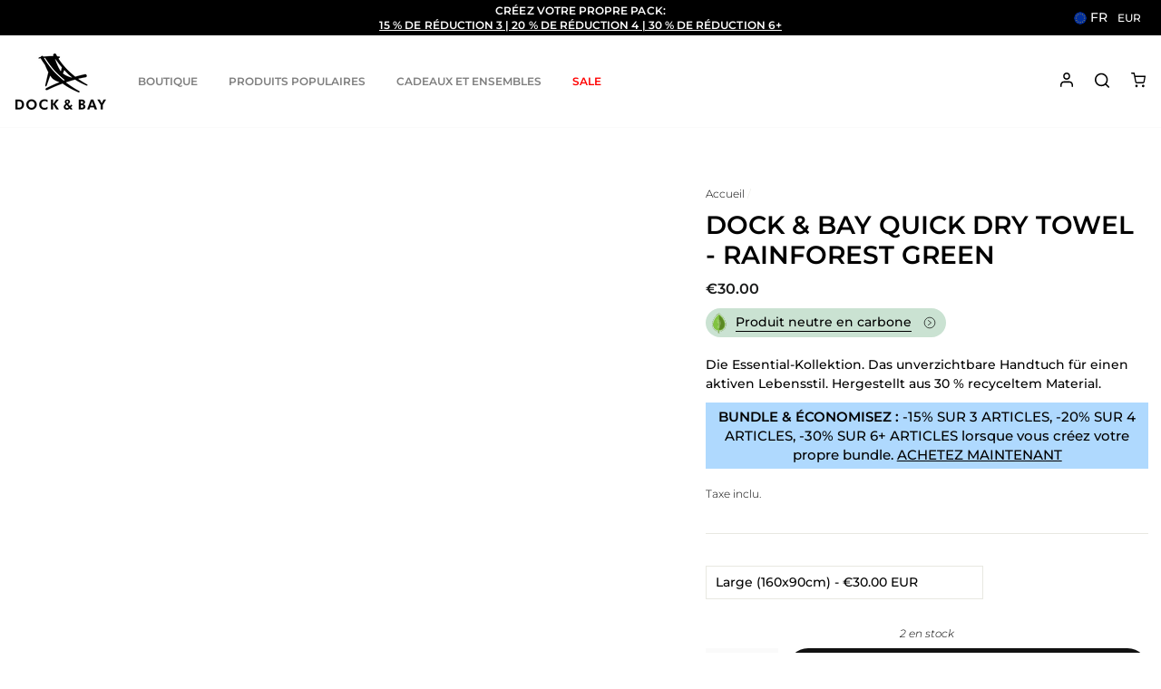

--- FILE ---
content_type: text/html; charset=utf-8
request_url: https://fr.dockandbay.com/products/essential-quick-dry-towel-yoga-gym-green
body_size: 55425
content:
<!doctype html> 
<html class="no-js" lang="fr">
<head> 

    <!-- This script calls the file in Assets that allows Consentmo to use GCM -->
<script>
  // Google Consent Mode V2 integration script from Consentmo GDPR
  window.isenseRules = {};
  window.isenseRules.gcm = {
      gcmVersion: 2,
      integrationVersion: 2,
      initialState: 7,
      customChanges: false,
      consentUpdated: false,
      adsDataRedaction: true,
      urlPassthrough: false,
      storage: { ad_personalization: "granted", ad_storage: "granted", ad_user_data: "granted", analytics_storage: "granted", functionality_storage: "granted", personalization_storage: "granted", security_storage: "granted", wait_for_update: 500 }
  };
  window.isenseRules.initializeGcm = function (rules) {
    let initialState = rules.initialState;
    let analyticsBlocked = initialState === 0 || initialState === 3 || initialState === 6 || initialState === 7;
    let marketingBlocked = initialState === 0 || initialState === 2 || initialState === 5 || initialState === 7;
    let functionalityBlocked = initialState === 4 || initialState === 5 || initialState === 6 || initialState === 7;

    let gdprCache = localStorage.getItem('gdprCache') ? JSON.parse(localStorage.getItem('gdprCache')) : null;
    if (gdprCache && typeof gdprCache.updatedPreferences !== "undefined") {
      let updatedPreferences = gdprCache && typeof gdprCache.updatedPreferences !== "undefined" ? gdprCache.updatedPreferences : null;
      analyticsBlocked = parseInt(updatedPreferences.indexOf('analytics')) > -1;
      marketingBlocked = parseInt(updatedPreferences.indexOf('marketing')) > -1;
      functionalityBlocked = parseInt(updatedPreferences.indexOf('functionality')) > -1;

      rules.consentUpdated = true;
    }
    
    isenseRules.gcm = {
      ...rules,
      storage: {
        ad_personalization: marketingBlocked ? "denied" : "granted",
        ad_storage: marketingBlocked ? "denied" : "granted",
        ad_user_data: marketingBlocked ? "denied" : "granted",
        analytics_storage: analyticsBlocked ? "denied" : "granted",
        functionality_storage: functionalityBlocked ? "denied" : "granted",
        personalization_storage: functionalityBlocked ? "denied" : "granted",
        security_storage: "granted",
        wait_for_update: 500
      },
    };
  }

  // Google Consent Mode - initialization start
  window.isenseRules.initializeGcm({
    ...window.isenseRules.gcm,
    adsDataRedaction: true,
    urlPassthrough: false,
    initialState: 0
  });

  /*
  * initialState acceptable values:
  * 0 - Set both ad_storage and analytics_storage to denied
  * 1 - Set all categories to granted
  * 2 - Set only ad_storage to denied
  * 3 - Set only analytics_storage to denied
  * 4 - Set only functionality_storage to denied
  * 5 - Set both ad_storage and functionality_storage to denied
  * 6 - Set both analytics_storage and functionality_storage to denied
  * 7 - Set all categories to denied
  */

  window.dataLayer = window.dataLayer || [];
  function gtag() { window.dataLayer.push(arguments); }
  gtag("consent", "default", isenseRules.gcm.storage);
  isenseRules.gcm.adsDataRedaction && gtag("set", "ads_data_redaction", isenseRules.gcm.adsDataRedaction);
  isenseRules.gcm.urlPassthrough && gtag("set", "url_passthrough", isenseRules.gcm.urlPassthrough);
</script>
<!-- Google Optimise -->
  <script src="https://www.googleoptimize.com/optimize.js?id=GTM-58TGTFM"></script>
<!-- End Google Optimise -->


  <meta charset="utf-8">
  <meta http-equiv="X-UA-Compatible" content="IE=edge,chrome=1">
  <meta name="viewport" content="width=device-width,initial-scale=1">
  <meta name="theme-color" content="#111111">
  <meta name="format-detection" content="telephone=no"><link rel="shortcut icon" href="//fr.dockandbay.com/cdn/shop/files/db-logo-3_32x32.png?v=1613707884" type="image/png" /><title>Serviette à séchage rapide | Vert Forêt Tropicale&ndash; Dock &amp; Bay EU
</title>
  

	
		
		
		
        
		  	<link rel="alternate" hreflang="en-ca" href="https://ca.dockandbay.com" />
        
    
		
		
		
        
		  	<link rel="alternate" hreflang="en-us" href="https://us.dockandbay.com" />
        
    
		
		
		
        
		  	<link rel="alternate" hreflang="en-au" href="https://au.dockandbay.com" />
        
    
		
		
		
        
		    <link rel="canonical" href="https://fr.dockandbay.com/products/essential-quick-dry-towel-yoga-gym-green" />
        
    
		
		
		
        
		  	<link rel="alternate" hreflang="en-gb" href="https://uk.dockandbay.com" />
        
    

  
  <script async type="text/javascript" src="https://gsstatic.greenstory.ca/widgets/app/greenstoryinit.js"></script><meta name="description" content="Made from 100% recycled material. Quick drying, soft, and compact. For yoga, gym, sports and swim. Must have towel for your active lifestyle. Shop now">

  <meta property="og:site_name" content="Dock &amp; Bay EU">
  <meta property="og:url" content="https://fr.dockandbay.com/products/essential-quick-dry-towel-yoga-gym-green">
  <meta property="og:title" content="Dock & Bay Quick Dry Towel - Rainforest Green">
  <meta property="og:type" content="product">
  <meta property="og:description" content="Made from 100% recycled material. Quick drying, soft, and compact. For yoga, gym, sports and swim. Must have towel for your active lifestyle. Shop now"><meta property="og:price:amount" content="14.40">
    <meta property="og:price:currency" content="EUR"><meta property="og:image" content="http://fr.dockandbay.com/cdn/shop/files/01_TOWLF-ESS-GREEN-combo-linepouch-lg_ziadpk_1200x630.jpg?v=1751441822"><meta property="og:image" content="http://fr.dockandbay.com/cdn/shop/files/02_WHISTLER17-TOWLF-ESS-GREEN-S17-005-SQ_frvgqu_1200x630.jpg?v=1751441822"><meta property="og:image" content="http://fr.dockandbay.com/cdn/shop/files/03_BONDI17-F-ACTIVE-GREEN-S3-049-SQ_uzwg00_1200x630.jpg?v=1751441822">
  <meta property="og:image:secure_url" content="https://fr.dockandbay.com/cdn/shop/files/01_TOWLF-ESS-GREEN-combo-linepouch-lg_ziadpk_1200x630.jpg?v=1751441822"><meta property="og:image:secure_url" content="https://fr.dockandbay.com/cdn/shop/files/02_WHISTLER17-TOWLF-ESS-GREEN-S17-005-SQ_frvgqu_1200x630.jpg?v=1751441822"><meta property="og:image:secure_url" content="https://fr.dockandbay.com/cdn/shop/files/03_BONDI17-F-ACTIVE-GREEN-S3-049-SQ_uzwg00_1200x630.jpg?v=1751441822">
  <meta name="twitter:site" content="@">
  <meta name="twitter:card" content="summary_large_image">
  <meta name="twitter:title" content="Dock & Bay Quick Dry Towel - Rainforest Green">
  <meta name="twitter:description" content="Made from 100% recycled material. Quick drying, soft, and compact. For yoga, gym, sports and swim. Must have towel for your active lifestyle. Shop now">


  <style data-shopify>
  @font-face {
    font-family: 'coconutz';
    src: url('//fr.dockandbay.com/cdn/shop/t/10/assets/coconutz.woff2?v=153878792829942323251642381206') format("woff2"),
        url('//fr.dockandbay.com/cdn/shop/t/10/assets/coconutz.woff?v=99622911490867888251642381203') format("woff");
  }
  @font-face {
    font-family: 'opensans';
    src: url('//fr.dockandbay.com/cdn/shop/t/10/assets/OpenSans.woff2?v=72920568227150504451654574387') format("woff2"),
        url('//fr.dockandbay.com/cdn/shop/t/10/assets/OpenSans.woff?v=56262620036040537801654574402') format("woff");
  }
  
  @font-face {
  font-family: Montserrat;
  font-weight: 500;
  font-style: normal;
  src: url("//fr.dockandbay.com/cdn/fonts/montserrat/montserrat_n5.07ef3781d9c78c8b93c98419da7ad4fbeebb6635.woff2") format("woff2"),
       url("//fr.dockandbay.com/cdn/fonts/montserrat/montserrat_n5.adf9b4bd8b0e4f55a0b203cdd84512667e0d5e4d.woff") format("woff");
}
;
  }
  @font-face {
    font-family: 'Amithen';
    src: url('//fr.dockandbay.com/cdn/shop/t/10/assets/Amithen.woff2?v=128980419160147677701646626415') format("woff2"),
    url('//fr.dockandbay.com/cdn/shop/t/10/assets/Amithen.woff?v=156912447157873323281646626412') format("woff");
    font-weight: normal;
    font-style: normal;
    font-display: swap;
  }
  @font-face {
    font-family: 'Lemonmilk';
    src: url('//fr.dockandbay.com/cdn/shop/t/10/assets/Lemonmilk.woff2?v=117883128778701152681744083959') format("woff2"),
    url('//fr.dockandbay.com/cdn/shop/t/10/assets/Lemonmilk.woff?v=166634880043854092341744083961') format("woff");
    font-weight: normal;
    font-style: normal;
    font-display: swap;
  }
  @font-face {
    font-family: 'opensans';
    src: url('//fr.dockandbay.com/cdn/shop/t/10/assets/OpenSans.woff2?v=72920568227150504451654574387') format("woff2"),
        url('//fr.dockandbay.com/cdn/shop/t/10/assets/OpenSans.woff?v=56262620036040537801654574402') format("woff");
  }
  
  @font-face {
  font-family: Montserrat;
  font-weight: 500;
  font-style: normal;
  src: url("//fr.dockandbay.com/cdn/fonts/montserrat/montserrat_n5.07ef3781d9c78c8b93c98419da7ad4fbeebb6635.woff2") format("woff2"),
       url("//fr.dockandbay.com/cdn/fonts/montserrat/montserrat_n5.adf9b4bd8b0e4f55a0b203cdd84512667e0d5e4d.woff") format("woff");
}
;
</style>

  <style data-shopify>
  @font-face {
  font-family: Montserrat;
  font-weight: 600;
  font-style: normal;
  src: url("//fr.dockandbay.com/cdn/fonts/montserrat/montserrat_n6.1326b3e84230700ef15b3a29fb520639977513e0.woff2") format("woff2"),
       url("//fr.dockandbay.com/cdn/fonts/montserrat/montserrat_n6.652f051080eb14192330daceed8cd53dfdc5ead9.woff") format("woff");
}

  @font-face {
  font-family: Montserrat;
  font-weight: 300;
  font-style: normal;
  src: url("//fr.dockandbay.com/cdn/fonts/montserrat/montserrat_n3.29e699231893fd243e1620595067294bb067ba2a.woff2") format("woff2"),
       url("//fr.dockandbay.com/cdn/fonts/montserrat/montserrat_n3.64ed56f012a53c08a49d49bd7e0c8d2f46119150.woff") format("woff");
}


  @font-face {
  font-family: Montserrat;
  font-weight: 600;
  font-style: normal;
  src: url("//fr.dockandbay.com/cdn/fonts/montserrat/montserrat_n6.1326b3e84230700ef15b3a29fb520639977513e0.woff2") format("woff2"),
       url("//fr.dockandbay.com/cdn/fonts/montserrat/montserrat_n6.652f051080eb14192330daceed8cd53dfdc5ead9.woff") format("woff");
}

  @font-face {
  font-family: Montserrat;
  font-weight: 300;
  font-style: italic;
  src: url("//fr.dockandbay.com/cdn/fonts/montserrat/montserrat_i3.9cfee8ab0b9b229ed9a7652dff7d786e45a01df2.woff2") format("woff2"),
       url("//fr.dockandbay.com/cdn/fonts/montserrat/montserrat_i3.68df04ba4494b4612ed6f9bf46b6c06246fa2fa4.woff") format("woff");
}

  @font-face {
  font-family: Montserrat;
  font-weight: 600;
  font-style: italic;
  src: url("//fr.dockandbay.com/cdn/fonts/montserrat/montserrat_i6.e90155dd2f004112a61c0322d66d1f59dadfa84b.woff2") format("woff2"),
       url("//fr.dockandbay.com/cdn/fonts/montserrat/montserrat_i6.41470518d8e9d7f1bcdd29a447c2397e5393943f.woff") format("woff");
}

</style>

  
  <link href="//fr.dockandbay.com/cdn/shop/t/10/assets/theme.scss.css?v=167055835273571539601739859830" rel="stylesheet" type="text/css" media="all" />
  <link href="//fr.dockandbay.com/cdn/shop/t/10/assets/custom.css?v=158793827011559874171755745805" rel="stylesheet" type="text/css" media="all" />
  
  <link href="//fr.dockandbay.com/cdn/shop/t/10/assets/component-minimum-order.css?v=16399217520612576811692941830" rel="stylesheet" type="text/css" media="all" />
  <!-- START - WOM - CAME FROM WHOLESALE STYLE-->
  <link href="//fr.dockandbay.com/cdn/shop/t/10/assets/wholesale-custom.scss.css?v=80897687399024205811716454794" rel="stylesheet" type="text/css" media="all" />
  <!-- END - WOM - CAME FROM WHOLESALE STYLE-->

  <style>
  .product-badge-custom {
    border-radius: 20px;
    font-size: 12px;
  }

  .product-badge-custom.product-badge-coming-soon {
    background-color: #FFF !important;
    border: 1px solid #FFF !important;
    color: #000 !important;
  }

  .product-badge-custom.product-badge-soldout {
    background-color: #FFF !important;
    border: 1px solid #FFF !important;
    color: #000 !important;
  }

  #oneStopShop .product-badge-custom,
  .product-single__meta .product-badge-custom {
    margin-bottom: 10px;
    width: fit-content;
    position: relative;
  }
</style>
  
  <script src="//fr.dockandbay.com/cdn/shop/t/10/assets/vendor-scripts-v5.js"></script>
  
  
  
  
  <script>
    var excludeFromAnalytics = "false";
    if (excludeFromAnalytics == 'true') {
      $(window).on('load', function() {
        if (typeof fbq != "undefined") {
          fbq('set', 'autoConfig', false, '');
        }
      })
    }
  </script>

  <script src="//fr.dockandbay.com/cdn/shop/t/10/assets/theme.js?v=181502668174089701251768295300" defer="defer"></script>

  <!-- WOM - Custom JS -->
  <script src="//fr.dockandbay.com/cdn/shop/t/10/assets/app.js?v=170216599468064932441693455530" defer="defer"></script>

  
    <script src="//fr.dockandbay.com/cdn/shop/t/10/assets/prefetch.js?v=66334655786865046461684910831" type="text/javascript"></script>
  

  <style data-shopify>
    .collection-item__title {
      font-size: 19.2px;
    }

    @media screen and (min-width: 769px) {
      .collection-item__title {
        font-size: 24px;
      }
    }
  </style>

  <script>
    let excludedFromCart = "item-personalization"
    const excludedFromCartIds = excludedFromCart.split(',')
    document.documentElement.className = document.documentElement.className.replace('no-js', 'js');

    window.theme = window.theme || {};
    window.shopCurrency = "EUR";
    window.shopName = "Dock &amp; Bay EU";
    theme.strings = {
      addToCart: "Ajouter au panier",
      soldOut: "Épuisé",
      unavailable: "Non disponible",
      stockLabel: "[count] en stock",
      willNotShipUntil: "Sera expédié après [date]",
      willBeInStockAfter: "Sera en stock à compter de [date]",
      waitingForStock: "Inventaire sur le chemin",
      savePrice: "Épargnez [saved_amount]",
      cartEmpty: "Votre panier est vide.",
      shopping: "Continue Shopping",
      cartTermsConfirmation: "Vous devez accepter les termes et conditions de vente pour vérifier"
    };
    theme.settings = {
      dynamicVariantsEnable: true,
      dynamicVariantType: "button",
      cartType: "drawer",
      currenciesEnabled: true,
      nativeMultiCurrency: 1 > 1 ? true : false,
      moneyFormat: "€{{amount}}",
      saveType: "percent",
      recentlyViewedEnabled: false,
      predictiveSearch: true,
      predictiveSearchType: "product,article,page",
      inventoryThreshold: 10,
      quickView: true,
      themeName: 'Impulse',
      themeVersion: "2.5.2"
    };
  </script>
  <script>
    var dynamicCollectionEnabled = false;
  </script>

    <script>window.performance && window.performance.mark && window.performance.mark('shopify.content_for_header.start');</script><meta id="shopify-digital-wallet" name="shopify-digital-wallet" content="/26997981228/digital_wallets/dialog">
<meta name="shopify-checkout-api-token" content="41390a0cc51f1b33d55137e50ce819e3">
<meta id="in-context-paypal-metadata" data-shop-id="26997981228" data-venmo-supported="false" data-environment="production" data-locale="fr_FR" data-paypal-v4="true" data-currency="EUR">
<link rel="alternate" hreflang="x-default" href="https://eu.dockandbay.com/products/essential-quick-dry-towel-yoga-gym-green">
<link rel="alternate" hreflang="de-DE" href="https://de.dockandbay.com/products/essential-quick-dry-towel-yoga-gym-green">
<link rel="alternate" hreflang="fr-DE" href="https://de.dockandbay.com/fr/products/essential-quick-dry-towel-yoga-gym-green">
<link rel="alternate" hreflang="en-DE" href="https://de.dockandbay.com/en/products/essential-quick-dry-towel-yoga-gym-green">
<link rel="alternate" hreflang="es-ES" href="https://es.dockandbay.com/products/essential-quick-dry-towel-yoga-gym-green">
<link rel="alternate" hreflang="en-ES" href="https://es.dockandbay.com/en/products/essential-quick-dry-towel-yoga-gym-green">
<link rel="alternate" hreflang="en-US" href="https://eu.dockandbay.com/products/essential-quick-dry-towel-yoga-gym-green">
<link rel="alternate" hreflang="fr-US" href="https://eu.dockandbay.com/fr/products/essential-quick-dry-towel-yoga-gym-green">
<link rel="alternate" hreflang="de-US" href="https://eu.dockandbay.com/de/products/essential-quick-dry-towel-yoga-gym-green">
<link rel="alternate" hreflang="fr-FR" href="https://fr.dockandbay.com/products/essential-quick-dry-towel-yoga-gym-green">
<link rel="alternate" hreflang="de-FR" href="https://fr.dockandbay.com/de/products/essential-quick-dry-towel-yoga-gym-green">
<link rel="alternate" hreflang="en-FR" href="https://fr.dockandbay.com/en/products/essential-quick-dry-towel-yoga-gym-green">
<link rel="alternate" type="application/json+oembed" href="https://fr.dockandbay.com/products/essential-quick-dry-towel-yoga-gym-green.oembed">
<script async="async" src="/checkouts/internal/preloads.js?locale=fr-FR"></script>
<script id="shopify-features" type="application/json">{"accessToken":"41390a0cc51f1b33d55137e50ce819e3","betas":["rich-media-storefront-analytics"],"domain":"fr.dockandbay.com","predictiveSearch":true,"shopId":26997981228,"locale":"fr"}</script>
<script>var Shopify = Shopify || {};
Shopify.shop = "dockandbay-eu.myshopify.com";
Shopify.locale = "fr";
Shopify.currency = {"active":"EUR","rate":"1.0"};
Shopify.country = "FR";
Shopify.theme = {"name":"Production - Word of Mouth Digital","id":88265654316,"schema_name":"Impulse","schema_version":"2.5.0","theme_store_id":null,"role":"main"};
Shopify.theme.handle = "null";
Shopify.theme.style = {"id":null,"handle":null};
Shopify.cdnHost = "fr.dockandbay.com/cdn";
Shopify.routes = Shopify.routes || {};
Shopify.routes.root = "/";</script>
<script type="module">!function(o){(o.Shopify=o.Shopify||{}).modules=!0}(window);</script>
<script>!function(o){function n(){var o=[];function n(){o.push(Array.prototype.slice.apply(arguments))}return n.q=o,n}var t=o.Shopify=o.Shopify||{};t.loadFeatures=n(),t.autoloadFeatures=n()}(window);</script>
<script id="shop-js-analytics" type="application/json">{"pageType":"product"}</script>
<script defer="defer" async type="module" src="//fr.dockandbay.com/cdn/shopifycloud/shop-js/modules/v2/client.init-shop-cart-sync_Lpn8ZOi5.fr.esm.js"></script>
<script defer="defer" async type="module" src="//fr.dockandbay.com/cdn/shopifycloud/shop-js/modules/v2/chunk.common_X4Hu3kma.esm.js"></script>
<script defer="defer" async type="module" src="//fr.dockandbay.com/cdn/shopifycloud/shop-js/modules/v2/chunk.modal_BV0V5IrV.esm.js"></script>
<script type="module">
  await import("//fr.dockandbay.com/cdn/shopifycloud/shop-js/modules/v2/client.init-shop-cart-sync_Lpn8ZOi5.fr.esm.js");
await import("//fr.dockandbay.com/cdn/shopifycloud/shop-js/modules/v2/chunk.common_X4Hu3kma.esm.js");
await import("//fr.dockandbay.com/cdn/shopifycloud/shop-js/modules/v2/chunk.modal_BV0V5IrV.esm.js");

  window.Shopify.SignInWithShop?.initShopCartSync?.({"fedCMEnabled":true,"windoidEnabled":true});

</script>
<script>(function() {
  var isLoaded = false;
  function asyncLoad() {
    if (isLoaded) return;
    isLoaded = true;
    var urls = ["https:\/\/intg.snapchat.com\/shopify\/shopify-scevent.js?id=041a6c09-ed9e-4105-ac8b-ba7961f17174\u0026shop=dockandbay-eu.myshopify.com","https:\/\/dr4qe3ddw9y32.cloudfront.net\/awin-shopify-integration-code.js?aid=84859\u0026v=shopifyApp_5.2.3\u0026ts=1757406157141\u0026shop=dockandbay-eu.myshopify.com","https:\/\/customer-first-focus.b-cdn.net\/cffOrderifyLoader_min.js?shop=dockandbay-eu.myshopify.com"];
    for (var i = 0; i < urls.length; i++) {
      var s = document.createElement('script');
      s.type = 'text/javascript';
      s.async = true;
      s.src = urls[i];
      var x = document.getElementsByTagName('script')[0];
      x.parentNode.insertBefore(s, x);
    }
  };
  if(window.attachEvent) {
    window.attachEvent('onload', asyncLoad);
  } else {
    window.addEventListener('load', asyncLoad, false);
  }
})();</script>
<script id="__st">var __st={"a":26997981228,"offset":0,"reqid":"a48c4b76-0c2a-4124-9072-6adc8e0d281a-1769820631","pageurl":"fr.dockandbay.com\/products\/essential-quick-dry-towel-yoga-gym-green","u":"e5d86ddacc15","p":"product","rtyp":"product","rid":4506793148460};</script>
<script>window.ShopifyPaypalV4VisibilityTracking = true;</script>
<script id="captcha-bootstrap">!function(){'use strict';const t='contact',e='account',n='new_comment',o=[[t,t],['blogs',n],['comments',n],[t,'customer']],c=[[e,'customer_login'],[e,'guest_login'],[e,'recover_customer_password'],[e,'create_customer']],r=t=>t.map((([t,e])=>`form[action*='/${t}']:not([data-nocaptcha='true']) input[name='form_type'][value='${e}']`)).join(','),a=t=>()=>t?[...document.querySelectorAll(t)].map((t=>t.form)):[];function s(){const t=[...o],e=r(t);return a(e)}const i='password',u='form_key',d=['recaptcha-v3-token','g-recaptcha-response','h-captcha-response',i],f=()=>{try{return window.sessionStorage}catch{return}},m='__shopify_v',_=t=>t.elements[u];function p(t,e,n=!1){try{const o=window.sessionStorage,c=JSON.parse(o.getItem(e)),{data:r}=function(t){const{data:e,action:n}=t;return t[m]||n?{data:e,action:n}:{data:t,action:n}}(c);for(const[e,n]of Object.entries(r))t.elements[e]&&(t.elements[e].value=n);n&&o.removeItem(e)}catch(o){console.error('form repopulation failed',{error:o})}}const l='form_type',E='cptcha';function T(t){t.dataset[E]=!0}const w=window,h=w.document,L='Shopify',v='ce_forms',y='captcha';let A=!1;((t,e)=>{const n=(g='f06e6c50-85a8-45c8-87d0-21a2b65856fe',I='https://cdn.shopify.com/shopifycloud/storefront-forms-hcaptcha/ce_storefront_forms_captcha_hcaptcha.v1.5.2.iife.js',D={infoText:'Protégé par hCaptcha',privacyText:'Confidentialité',termsText:'Conditions'},(t,e,n)=>{const o=w[L][v],c=o.bindForm;if(c)return c(t,g,e,D).then(n);var r;o.q.push([[t,g,e,D],n]),r=I,A||(h.body.append(Object.assign(h.createElement('script'),{id:'captcha-provider',async:!0,src:r})),A=!0)});var g,I,D;w[L]=w[L]||{},w[L][v]=w[L][v]||{},w[L][v].q=[],w[L][y]=w[L][y]||{},w[L][y].protect=function(t,e){n(t,void 0,e),T(t)},Object.freeze(w[L][y]),function(t,e,n,w,h,L){const[v,y,A,g]=function(t,e,n){const i=e?o:[],u=t?c:[],d=[...i,...u],f=r(d),m=r(i),_=r(d.filter((([t,e])=>n.includes(e))));return[a(f),a(m),a(_),s()]}(w,h,L),I=t=>{const e=t.target;return e instanceof HTMLFormElement?e:e&&e.form},D=t=>v().includes(t);t.addEventListener('submit',(t=>{const e=I(t);if(!e)return;const n=D(e)&&!e.dataset.hcaptchaBound&&!e.dataset.recaptchaBound,o=_(e),c=g().includes(e)&&(!o||!o.value);(n||c)&&t.preventDefault(),c&&!n&&(function(t){try{if(!f())return;!function(t){const e=f();if(!e)return;const n=_(t);if(!n)return;const o=n.value;o&&e.removeItem(o)}(t);const e=Array.from(Array(32),(()=>Math.random().toString(36)[2])).join('');!function(t,e){_(t)||t.append(Object.assign(document.createElement('input'),{type:'hidden',name:u})),t.elements[u].value=e}(t,e),function(t,e){const n=f();if(!n)return;const o=[...t.querySelectorAll(`input[type='${i}']`)].map((({name:t})=>t)),c=[...d,...o],r={};for(const[a,s]of new FormData(t).entries())c.includes(a)||(r[a]=s);n.setItem(e,JSON.stringify({[m]:1,action:t.action,data:r}))}(t,e)}catch(e){console.error('failed to persist form',e)}}(e),e.submit())}));const S=(t,e)=>{t&&!t.dataset[E]&&(n(t,e.some((e=>e===t))),T(t))};for(const o of['focusin','change'])t.addEventListener(o,(t=>{const e=I(t);D(e)&&S(e,y())}));const B=e.get('form_key'),M=e.get(l),P=B&&M;t.addEventListener('DOMContentLoaded',(()=>{const t=y();if(P)for(const e of t)e.elements[l].value===M&&p(e,B);[...new Set([...A(),...v().filter((t=>'true'===t.dataset.shopifyCaptcha))])].forEach((e=>S(e,t)))}))}(h,new URLSearchParams(w.location.search),n,t,e,['guest_login'])})(!0,!0)}();</script>
<script integrity="sha256-4kQ18oKyAcykRKYeNunJcIwy7WH5gtpwJnB7kiuLZ1E=" data-source-attribution="shopify.loadfeatures" defer="defer" src="//fr.dockandbay.com/cdn/shopifycloud/storefront/assets/storefront/load_feature-a0a9edcb.js" crossorigin="anonymous"></script>
<script data-source-attribution="shopify.dynamic_checkout.dynamic.init">var Shopify=Shopify||{};Shopify.PaymentButton=Shopify.PaymentButton||{isStorefrontPortableWallets:!0,init:function(){window.Shopify.PaymentButton.init=function(){};var t=document.createElement("script");t.src="https://fr.dockandbay.com/cdn/shopifycloud/portable-wallets/latest/portable-wallets.fr.js",t.type="module",document.head.appendChild(t)}};
</script>
<script data-source-attribution="shopify.dynamic_checkout.buyer_consent">
  function portableWalletsHideBuyerConsent(e){var t=document.getElementById("shopify-buyer-consent"),n=document.getElementById("shopify-subscription-policy-button");t&&n&&(t.classList.add("hidden"),t.setAttribute("aria-hidden","true"),n.removeEventListener("click",e))}function portableWalletsShowBuyerConsent(e){var t=document.getElementById("shopify-buyer-consent"),n=document.getElementById("shopify-subscription-policy-button");t&&n&&(t.classList.remove("hidden"),t.removeAttribute("aria-hidden"),n.addEventListener("click",e))}window.Shopify?.PaymentButton&&(window.Shopify.PaymentButton.hideBuyerConsent=portableWalletsHideBuyerConsent,window.Shopify.PaymentButton.showBuyerConsent=portableWalletsShowBuyerConsent);
</script>
<script data-source-attribution="shopify.dynamic_checkout.cart.bootstrap">document.addEventListener("DOMContentLoaded",(function(){function t(){return document.querySelector("shopify-accelerated-checkout-cart, shopify-accelerated-checkout")}if(t())Shopify.PaymentButton.init();else{new MutationObserver((function(e,n){t()&&(Shopify.PaymentButton.init(),n.disconnect())})).observe(document.body,{childList:!0,subtree:!0})}}));
</script>
<link id="shopify-accelerated-checkout-styles" rel="stylesheet" media="screen" href="https://fr.dockandbay.com/cdn/shopifycloud/portable-wallets/latest/accelerated-checkout-backwards-compat.css" crossorigin="anonymous">
<style id="shopify-accelerated-checkout-cart">
        #shopify-buyer-consent {
  margin-top: 1em;
  display: inline-block;
  width: 100%;
}

#shopify-buyer-consent.hidden {
  display: none;
}

#shopify-subscription-policy-button {
  background: none;
  border: none;
  padding: 0;
  text-decoration: underline;
  font-size: inherit;
  cursor: pointer;
}

#shopify-subscription-policy-button::before {
  box-shadow: none;
}

      </style>

<script>window.performance && window.performance.mark && window.performance.mark('shopify.content_for_header.end');</script>

  
    
      <script src="/services/javascripts/currencies.js" defer="defer"></script>
      <script src="//fr.dockandbay.com/cdn/shop/t/10/assets/currencies.jquery.min.js" defer="defer"></script>
    
    <link rel="stylesheet" href="//fr.dockandbay.com/cdn/shop/t/10/assets/currency-flags.css?v=156985926276438700671582524626">

  

  <script>
    // initialising dynamic collection
    var dynamicCollection = [];
  </script><!-- <script id="plg-round-up" src="https://hello.pledgeling.com/assets/shop/round-up.js" async></script>-->
  <!-- <script src="//fr.dockandbay.com/cdn/shopifycloud/storefront/assets/themes_support/api.jquery-7ab1a3a4.js" type="text/javascript"></script>-->
  
  <!-- Snap Pixel Code -->
  <script type='text/javascript'>
  (function(e,t,n){if(e.snaptr)return;var a=e.snaptr=function()
  {a.handleRequest?a.handleRequest.apply(a,arguments):a.queue.push(arguments)};
  a.queue=[];var s='script';r=t.createElement(s);r.async=!0;
  r.src=n;var u=t.getElementsByTagName(s)[0];
  u.parentNode.insertBefore(r,u);})(window,document,
  'https://sc-static.net/scevent.min.js');

  snaptr('init', '041a6c09-ed9e-4105-ac8b-ba7961f17174', {
  'user_email': 'accounts@dockandbay.com'
  });

  snaptr('track', 'PAGE_VIEW');

  </script>
  <!-- End Snap Pixel Code --><!--  Fancy box CSS -->
  <link rel="stylesheet" href="//cdn.jsdelivr.net/npm/@fancyapps/ui@5.0/dist/fancybox/fancybox.css"/>

  <link rel="stylesheet" href="https://cdnjs.cloudflare.com/ajax/libs/font-awesome/6.6.0/css/all.min.css" integrity="sha512-Kc323vGBEqzTmouAECnVceyQqyqdsSiqLQISBL29aUW4U/M7pSPA/gEUZQqv1cwx4OnYxTxve5UMg5GT6L4JJg==" crossorigin="anonymous" referrerpolicy="no-referrer" />

  <style>
    :root {
      --badge-bgcolor: #e26d5a;
      --badge-color: #ffffff;
    }
  </style>
  <!-- Google Tag Manager -->
  <script>(function(w,d,s,l,i){w[l]=w[l]||[];w[l].push({'gtm.start':
  new Date().getTime(),event:'gtm.js'});var f=d.getElementsByTagName(s)[0],
  j=d.createElement(s),dl=l!='dataLayer'?'&l='+l:'';j.async=true;j.src=
  'https://www.googletagmanager.com/gtm.js?id='+i+dl;f.parentNode.insertBefore(j,f);
  })(window,document,'script','dataLayer','GTM-MJT87T8');</script>
  <!-- End Google Tag Manager -->  

  <script async src="https://www.googletagmanager.com/gtag/js?id=GTM-MJT87T8"></script>
  <script>
    window.dataLayer = window.dataLayer || [];
    function gtag(){dataLayer.push(arguments);}
    gtag('js', new Date());
    gtag('config', 'GTM-MJT87T8');
  </script>

  <!-- GoCertify -->
  <script>
    (function() {
    var el = document.createElement("script");
    el.setAttribute("src", "https://assets.gocertify.me/assets/gocertify.js");
    el.setAttribute("data-brand", "dock-and-bay");
    el.setAttribute("defer", "true");
    document.head.appendChild(el);
    })();
    </script>

  <!-- Instant Handlers -->
  <script>
    const handleInstantCartEvents = () => {
      $('body').trigger('added.ajaxProduct');
    };
    ["instant:add-to-cart", "instant:open-cart"].forEach(eventName => {
    document.addEventListener(eventName, handleInstantCartEvents);
    });
  </script>
<!-- BEGIN app block: shopify://apps/consentmo-gdpr/blocks/gdpr_cookie_consent/4fbe573f-a377-4fea-9801-3ee0858cae41 -->


<!-- END app block --><!-- BEGIN app block: shopify://apps/gorgias-live-chat-helpdesk/blocks/gorgias/a66db725-7b96-4e3f-916e-6c8e6f87aaaa -->
<script defer data-gorgias-loader-chat src="https://config.gorgias.chat/bundle-loader/shopify/dockandbay-eu.myshopify.com"></script>


<script defer data-gorgias-loader-convert  src="https://content.9gtb.com/loader.js"></script>


<script defer data-gorgias-loader-mailto-replace  src="https://config.gorgias.help/api/contact-forms/replace-mailto-script.js?shopName=dockandbay-eu"></script>


<!-- END app block --><!-- BEGIN app block: shopify://apps/klaviyo-email-marketing-sms/blocks/klaviyo-onsite-embed/2632fe16-c075-4321-a88b-50b567f42507 -->












  <script async src="https://static.klaviyo.com/onsite/js/KDTUmK/klaviyo.js?company_id=KDTUmK"></script>
  <script>!function(){if(!window.klaviyo){window._klOnsite=window._klOnsite||[];try{window.klaviyo=new Proxy({},{get:function(n,i){return"push"===i?function(){var n;(n=window._klOnsite).push.apply(n,arguments)}:function(){for(var n=arguments.length,o=new Array(n),w=0;w<n;w++)o[w]=arguments[w];var t="function"==typeof o[o.length-1]?o.pop():void 0,e=new Promise((function(n){window._klOnsite.push([i].concat(o,[function(i){t&&t(i),n(i)}]))}));return e}}})}catch(n){window.klaviyo=window.klaviyo||[],window.klaviyo.push=function(){var n;(n=window._klOnsite).push.apply(n,arguments)}}}}();</script>

  
    <script id="viewed_product">
      if (item == null) {
        var _learnq = _learnq || [];

        var MetafieldReviews = null
        var MetafieldYotpoRating = null
        var MetafieldYotpoCount = null
        var MetafieldLooxRating = null
        var MetafieldLooxCount = null
        var okendoProduct = null
        var okendoProductReviewCount = null
        var okendoProductReviewAverageValue = null
        try {
          // The following fields are used for Customer Hub recently viewed in order to add reviews.
          // This information is not part of __kla_viewed. Instead, it is part of __kla_viewed_reviewed_items
          MetafieldReviews = {};
          MetafieldYotpoRating = null
          MetafieldYotpoCount = null
          MetafieldLooxRating = null
          MetafieldLooxCount = null

          okendoProduct = null
          // If the okendo metafield is not legacy, it will error, which then requires the new json formatted data
          if (okendoProduct && 'error' in okendoProduct) {
            okendoProduct = null
          }
          okendoProductReviewCount = okendoProduct ? okendoProduct.reviewCount : null
          okendoProductReviewAverageValue = okendoProduct ? okendoProduct.reviewAverageValue : null
        } catch (error) {
          console.error('Error in Klaviyo onsite reviews tracking:', error);
        }

        var item = {
          Name: "Dock \u0026 Bay Quick Dry Towel - Rainforest Green",
          ProductID: 4506793148460,
          Categories: ["All Products - Corporate","All Products excluding Clearance","All Products excluding Personalisation","All Products excluding Personalisation \u0026 Sets","Beach Towels","Black Friday deals","Gifts for Adults","Gifts under $45","Gifts under £40","Gifts Under €40","Gifts Under €70","Green Collection","Shop All","Shop all Cabana Styles","Shop all Towels","Sports \u0026 Fitness Towels","Towels - Beach","Towels - Beach  - OSS","Towels - Sports","Under €40","Under €70"],
          ImageURL: "https://fr.dockandbay.com/cdn/shop/files/01_TOWLF-ESS-GREEN-combo-linepouch-lg_ziadpk_grande.jpg?v=1751441822",
          URL: "https://fr.dockandbay.com/products/essential-quick-dry-towel-yoga-gym-green",
          Brand: "Dock \u0026 Bay",
          Price: "€14.40",
          Value: "14.40",
          CompareAtPrice: "€18.00"
        };
        _learnq.push(['track', 'Viewed Product', item]);
        _learnq.push(['trackViewedItem', {
          Title: item.Name,
          ItemId: item.ProductID,
          Categories: item.Categories,
          ImageUrl: item.ImageURL,
          Url: item.URL,
          Metadata: {
            Brand: item.Brand,
            Price: item.Price,
            Value: item.Value,
            CompareAtPrice: item.CompareAtPrice
          },
          metafields:{
            reviews: MetafieldReviews,
            yotpo:{
              rating: MetafieldYotpoRating,
              count: MetafieldYotpoCount,
            },
            loox:{
              rating: MetafieldLooxRating,
              count: MetafieldLooxCount,
            },
            okendo: {
              rating: okendoProductReviewAverageValue,
              count: okendoProductReviewCount,
            }
          }
        }]);
      }
    </script>
  




  <script>
    window.klaviyoReviewsProductDesignMode = false
  </script>







<!-- END app block --><script src="https://cdn.shopify.com/extensions/019c0f34-b0c2-78b5-b4b0-899f0a45188a/consentmo-gdpr-616/assets/consentmo_cookie_consent.js" type="text/javascript" defer="defer"></script>
<link href="https://monorail-edge.shopifysvc.com" rel="dns-prefetch">
<script>(function(){if ("sendBeacon" in navigator && "performance" in window) {try {var session_token_from_headers = performance.getEntriesByType('navigation')[0].serverTiming.find(x => x.name == '_s').description;} catch {var session_token_from_headers = undefined;}var session_cookie_matches = document.cookie.match(/_shopify_s=([^;]*)/);var session_token_from_cookie = session_cookie_matches && session_cookie_matches.length === 2 ? session_cookie_matches[1] : "";var session_token = session_token_from_headers || session_token_from_cookie || "";function handle_abandonment_event(e) {var entries = performance.getEntries().filter(function(entry) {return /monorail-edge.shopifysvc.com/.test(entry.name);});if (!window.abandonment_tracked && entries.length === 0) {window.abandonment_tracked = true;var currentMs = Date.now();var navigation_start = performance.timing.navigationStart;var payload = {shop_id: 26997981228,url: window.location.href,navigation_start,duration: currentMs - navigation_start,session_token,page_type: "product"};window.navigator.sendBeacon("https://monorail-edge.shopifysvc.com/v1/produce", JSON.stringify({schema_id: "online_store_buyer_site_abandonment/1.1",payload: payload,metadata: {event_created_at_ms: currentMs,event_sent_at_ms: currentMs}}));}}window.addEventListener('pagehide', handle_abandonment_event);}}());</script>
<script id="web-pixels-manager-setup">(function e(e,d,r,n,o){if(void 0===o&&(o={}),!Boolean(null===(a=null===(i=window.Shopify)||void 0===i?void 0:i.analytics)||void 0===a?void 0:a.replayQueue)){var i,a;window.Shopify=window.Shopify||{};var t=window.Shopify;t.analytics=t.analytics||{};var s=t.analytics;s.replayQueue=[],s.publish=function(e,d,r){return s.replayQueue.push([e,d,r]),!0};try{self.performance.mark("wpm:start")}catch(e){}var l=function(){var e={modern:/Edge?\/(1{2}[4-9]|1[2-9]\d|[2-9]\d{2}|\d{4,})\.\d+(\.\d+|)|Firefox\/(1{2}[4-9]|1[2-9]\d|[2-9]\d{2}|\d{4,})\.\d+(\.\d+|)|Chrom(ium|e)\/(9{2}|\d{3,})\.\d+(\.\d+|)|(Maci|X1{2}).+ Version\/(15\.\d+|(1[6-9]|[2-9]\d|\d{3,})\.\d+)([,.]\d+|)( \(\w+\)|)( Mobile\/\w+|) Safari\/|Chrome.+OPR\/(9{2}|\d{3,})\.\d+\.\d+|(CPU[ +]OS|iPhone[ +]OS|CPU[ +]iPhone|CPU IPhone OS|CPU iPad OS)[ +]+(15[._]\d+|(1[6-9]|[2-9]\d|\d{3,})[._]\d+)([._]\d+|)|Android:?[ /-](13[3-9]|1[4-9]\d|[2-9]\d{2}|\d{4,})(\.\d+|)(\.\d+|)|Android.+Firefox\/(13[5-9]|1[4-9]\d|[2-9]\d{2}|\d{4,})\.\d+(\.\d+|)|Android.+Chrom(ium|e)\/(13[3-9]|1[4-9]\d|[2-9]\d{2}|\d{4,})\.\d+(\.\d+|)|SamsungBrowser\/([2-9]\d|\d{3,})\.\d+/,legacy:/Edge?\/(1[6-9]|[2-9]\d|\d{3,})\.\d+(\.\d+|)|Firefox\/(5[4-9]|[6-9]\d|\d{3,})\.\d+(\.\d+|)|Chrom(ium|e)\/(5[1-9]|[6-9]\d|\d{3,})\.\d+(\.\d+|)([\d.]+$|.*Safari\/(?![\d.]+ Edge\/[\d.]+$))|(Maci|X1{2}).+ Version\/(10\.\d+|(1[1-9]|[2-9]\d|\d{3,})\.\d+)([,.]\d+|)( \(\w+\)|)( Mobile\/\w+|) Safari\/|Chrome.+OPR\/(3[89]|[4-9]\d|\d{3,})\.\d+\.\d+|(CPU[ +]OS|iPhone[ +]OS|CPU[ +]iPhone|CPU IPhone OS|CPU iPad OS)[ +]+(10[._]\d+|(1[1-9]|[2-9]\d|\d{3,})[._]\d+)([._]\d+|)|Android:?[ /-](13[3-9]|1[4-9]\d|[2-9]\d{2}|\d{4,})(\.\d+|)(\.\d+|)|Mobile Safari.+OPR\/([89]\d|\d{3,})\.\d+\.\d+|Android.+Firefox\/(13[5-9]|1[4-9]\d|[2-9]\d{2}|\d{4,})\.\d+(\.\d+|)|Android.+Chrom(ium|e)\/(13[3-9]|1[4-9]\d|[2-9]\d{2}|\d{4,})\.\d+(\.\d+|)|Android.+(UC? ?Browser|UCWEB|U3)[ /]?(15\.([5-9]|\d{2,})|(1[6-9]|[2-9]\d|\d{3,})\.\d+)\.\d+|SamsungBrowser\/(5\.\d+|([6-9]|\d{2,})\.\d+)|Android.+MQ{2}Browser\/(14(\.(9|\d{2,})|)|(1[5-9]|[2-9]\d|\d{3,})(\.\d+|))(\.\d+|)|K[Aa][Ii]OS\/(3\.\d+|([4-9]|\d{2,})\.\d+)(\.\d+|)/},d=e.modern,r=e.legacy,n=navigator.userAgent;return n.match(d)?"modern":n.match(r)?"legacy":"unknown"}(),u="modern"===l?"modern":"legacy",c=(null!=n?n:{modern:"",legacy:""})[u],f=function(e){return[e.baseUrl,"/wpm","/b",e.hashVersion,"modern"===e.buildTarget?"m":"l",".js"].join("")}({baseUrl:d,hashVersion:r,buildTarget:u}),m=function(e){var d=e.version,r=e.bundleTarget,n=e.surface,o=e.pageUrl,i=e.monorailEndpoint;return{emit:function(e){var a=e.status,t=e.errorMsg,s=(new Date).getTime(),l=JSON.stringify({metadata:{event_sent_at_ms:s},events:[{schema_id:"web_pixels_manager_load/3.1",payload:{version:d,bundle_target:r,page_url:o,status:a,surface:n,error_msg:t},metadata:{event_created_at_ms:s}}]});if(!i)return console&&console.warn&&console.warn("[Web Pixels Manager] No Monorail endpoint provided, skipping logging."),!1;try{return self.navigator.sendBeacon.bind(self.navigator)(i,l)}catch(e){}var u=new XMLHttpRequest;try{return u.open("POST",i,!0),u.setRequestHeader("Content-Type","text/plain"),u.send(l),!0}catch(e){return console&&console.warn&&console.warn("[Web Pixels Manager] Got an unhandled error while logging to Monorail."),!1}}}}({version:r,bundleTarget:l,surface:e.surface,pageUrl:self.location.href,monorailEndpoint:e.monorailEndpoint});try{o.browserTarget=l,function(e){var d=e.src,r=e.async,n=void 0===r||r,o=e.onload,i=e.onerror,a=e.sri,t=e.scriptDataAttributes,s=void 0===t?{}:t,l=document.createElement("script"),u=document.querySelector("head"),c=document.querySelector("body");if(l.async=n,l.src=d,a&&(l.integrity=a,l.crossOrigin="anonymous"),s)for(var f in s)if(Object.prototype.hasOwnProperty.call(s,f))try{l.dataset[f]=s[f]}catch(e){}if(o&&l.addEventListener("load",o),i&&l.addEventListener("error",i),u)u.appendChild(l);else{if(!c)throw new Error("Did not find a head or body element to append the script");c.appendChild(l)}}({src:f,async:!0,onload:function(){if(!function(){var e,d;return Boolean(null===(d=null===(e=window.Shopify)||void 0===e?void 0:e.analytics)||void 0===d?void 0:d.initialized)}()){var d=window.webPixelsManager.init(e)||void 0;if(d){var r=window.Shopify.analytics;r.replayQueue.forEach((function(e){var r=e[0],n=e[1],o=e[2];d.publishCustomEvent(r,n,o)})),r.replayQueue=[],r.publish=d.publishCustomEvent,r.visitor=d.visitor,r.initialized=!0}}},onerror:function(){return m.emit({status:"failed",errorMsg:"".concat(f," has failed to load")})},sri:function(e){var d=/^sha384-[A-Za-z0-9+/=]+$/;return"string"==typeof e&&d.test(e)}(c)?c:"",scriptDataAttributes:o}),m.emit({status:"loading"})}catch(e){m.emit({status:"failed",errorMsg:(null==e?void 0:e.message)||"Unknown error"})}}})({shopId: 26997981228,storefrontBaseUrl: "https://eu.dockandbay.com",extensionsBaseUrl: "https://extensions.shopifycdn.com/cdn/shopifycloud/web-pixels-manager",monorailEndpoint: "https://monorail-edge.shopifysvc.com/unstable/produce_batch",surface: "storefront-renderer",enabledBetaFlags: ["2dca8a86"],webPixelsConfigList: [{"id":"2655060294","configuration":"{\"accountID\":\"KDTUmK\",\"webPixelConfig\":\"eyJlbmFibGVBZGRlZFRvQ2FydEV2ZW50cyI6IHRydWV9\"}","eventPayloadVersion":"v1","runtimeContext":"STRICT","scriptVersion":"524f6c1ee37bacdca7657a665bdca589","type":"APP","apiClientId":123074,"privacyPurposes":["ANALYTICS","MARKETING"],"dataSharingAdjustments":{"protectedCustomerApprovalScopes":["read_customer_address","read_customer_email","read_customer_name","read_customer_personal_data","read_customer_phone"]}},{"id":"1245315398","configuration":"{\"advertiserId\":\"84859\",\"shopDomain\":\"dockandbay-eu.myshopify.com\",\"appVersion\":\"shopifyApp_5.2.3\"}","eventPayloadVersion":"v1","runtimeContext":"STRICT","scriptVersion":"1a9b197b9c069133fae8fa2fc7a957a6","type":"APP","apiClientId":2887701,"privacyPurposes":["ANALYTICS","MARKETING"],"dataSharingAdjustments":{"protectedCustomerApprovalScopes":["read_customer_personal_data"]}},{"id":"552567110","configuration":"{\"tenantId\":\"756dcc01-3779-41f8-a32a-baf729f97463\", \"shop\":\"dockandbay-eu.myshopify.com\"}","eventPayloadVersion":"v1","runtimeContext":"STRICT","scriptVersion":"aecc2e21ca41aa0ccd0fd68bb810007d","type":"APP","apiClientId":4294333,"privacyPurposes":["ANALYTICS","MARKETING","SALE_OF_DATA"],"dataSharingAdjustments":{"protectedCustomerApprovalScopes":["read_customer_address","read_customer_email","read_customer_name","read_customer_personal_data","read_customer_phone"]}},{"id":"452428102","configuration":"{\"pixel_id\":\"1185856524808982\",\"pixel_type\":\"facebook_pixel\",\"metaapp_system_user_token\":\"-\"}","eventPayloadVersion":"v1","runtimeContext":"OPEN","scriptVersion":"ca16bc87fe92b6042fbaa3acc2fbdaa6","type":"APP","apiClientId":2329312,"privacyPurposes":["ANALYTICS","MARKETING","SALE_OF_DATA"],"dataSharingAdjustments":{"protectedCustomerApprovalScopes":["read_customer_address","read_customer_email","read_customer_name","read_customer_personal_data","read_customer_phone"]}},{"id":"84967750","eventPayloadVersion":"1","runtimeContext":"LAX","scriptVersion":"9","type":"CUSTOM","privacyPurposes":["ANALYTICS","MARKETING","SALE_OF_DATA"],"name":"GA4 Tracking (by AssistPPC)"},{"id":"shopify-app-pixel","configuration":"{}","eventPayloadVersion":"v1","runtimeContext":"STRICT","scriptVersion":"0450","apiClientId":"shopify-pixel","type":"APP","privacyPurposes":["ANALYTICS","MARKETING"]},{"id":"shopify-custom-pixel","eventPayloadVersion":"v1","runtimeContext":"LAX","scriptVersion":"0450","apiClientId":"shopify-pixel","type":"CUSTOM","privacyPurposes":["ANALYTICS","MARKETING"]}],isMerchantRequest: false,initData: {"shop":{"name":"Dock \u0026 Bay EU","paymentSettings":{"currencyCode":"EUR"},"myshopifyDomain":"dockandbay-eu.myshopify.com","countryCode":"PL","storefrontUrl":"https:\/\/fr.dockandbay.com"},"customer":null,"cart":null,"checkout":null,"productVariants":[{"price":{"amount":14.4,"currencyCode":"EUR"},"product":{"title":"Dock \u0026 Bay Quick Dry Towel - Rainforest Green","vendor":"Dock \u0026 Bay","id":"4506793148460","untranslatedTitle":"Dock \u0026 Bay Quick Dry Towel - Rainforest Green","url":"\/products\/essential-quick-dry-towel-yoga-gym-green","type":"Towel - Beach"},"id":"32044467585068","image":{"src":"\/\/fr.dockandbay.com\/cdn\/shop\/files\/01_TOWLF-ESS-GREEN-combo-linepouch-lg_ziadpk.jpg?v=1751441822"},"sku":"TOWLF-ESS-SM-GREEN-R","title":"Small (100x50cm)","untranslatedTitle":"Small (100x50cm)"},{"price":{"amount":30.0,"currencyCode":"EUR"},"product":{"title":"Dock \u0026 Bay Quick Dry Towel - Rainforest Green","vendor":"Dock \u0026 Bay","id":"4506793148460","untranslatedTitle":"Dock \u0026 Bay Quick Dry Towel - Rainforest Green","url":"\/products\/essential-quick-dry-towel-yoga-gym-green","type":"Towel - Beach"},"id":"32044480102444","image":{"src":"\/\/fr.dockandbay.com\/cdn\/shop\/files\/TOWLF-ESS-LG-GREEN-R_ydlijw.jpg?v=1755527957"},"sku":"TOWLF-ESS-LG-GREEN-R","title":"Large (160x90cm)","untranslatedTitle":"Large (160x90cm)"},{"price":{"amount":34.0,"currencyCode":"EUR"},"product":{"title":"Dock \u0026 Bay Quick Dry Towel - Rainforest Green","vendor":"Dock \u0026 Bay","id":"4506793148460","untranslatedTitle":"Dock \u0026 Bay Quick Dry Towel - Rainforest Green","url":"\/products\/essential-quick-dry-towel-yoga-gym-green","type":"Towel - Beach"},"id":"32044484558892","image":{"src":"\/\/fr.dockandbay.com\/cdn\/shop\/files\/TOWLF-ESS-XL-GREEN-R_poenal.jpg?v=1755527958"},"sku":"TOWLF-ESS-XL-GREEN-R","title":"Extra Large (200x90cm)","untranslatedTitle":"Extra Large (200x90cm)"}],"purchasingCompany":null},},"https://fr.dockandbay.com/cdn","1d2a099fw23dfb22ep557258f5m7a2edbae",{"modern":"","legacy":""},{"shopId":"26997981228","storefrontBaseUrl":"https:\/\/eu.dockandbay.com","extensionBaseUrl":"https:\/\/extensions.shopifycdn.com\/cdn\/shopifycloud\/web-pixels-manager","surface":"storefront-renderer","enabledBetaFlags":"[\"2dca8a86\"]","isMerchantRequest":"false","hashVersion":"1d2a099fw23dfb22ep557258f5m7a2edbae","publish":"custom","events":"[[\"page_viewed\",{}],[\"product_viewed\",{\"productVariant\":{\"price\":{\"amount\":30.0,\"currencyCode\":\"EUR\"},\"product\":{\"title\":\"Dock \u0026 Bay Quick Dry Towel - Rainforest Green\",\"vendor\":\"Dock \u0026 Bay\",\"id\":\"4506793148460\",\"untranslatedTitle\":\"Dock \u0026 Bay Quick Dry Towel - Rainforest Green\",\"url\":\"\/products\/essential-quick-dry-towel-yoga-gym-green\",\"type\":\"Towel - Beach\"},\"id\":\"32044480102444\",\"image\":{\"src\":\"\/\/fr.dockandbay.com\/cdn\/shop\/files\/TOWLF-ESS-LG-GREEN-R_ydlijw.jpg?v=1755527957\"},\"sku\":\"TOWLF-ESS-LG-GREEN-R\",\"title\":\"Large (160x90cm)\",\"untranslatedTitle\":\"Large (160x90cm)\"}}]]"});</script><script>
  window.ShopifyAnalytics = window.ShopifyAnalytics || {};
  window.ShopifyAnalytics.meta = window.ShopifyAnalytics.meta || {};
  window.ShopifyAnalytics.meta.currency = 'EUR';
  var meta = {"product":{"id":4506793148460,"gid":"gid:\/\/shopify\/Product\/4506793148460","vendor":"Dock \u0026 Bay","type":"Towel - Beach","handle":"essential-quick-dry-towel-yoga-gym-green","variants":[{"id":32044467585068,"price":1440,"name":"Dock \u0026 Bay Quick Dry Towel - Rainforest Green - Small (100x50cm)","public_title":"Small (100x50cm)","sku":"TOWLF-ESS-SM-GREEN-R"},{"id":32044480102444,"price":3000,"name":"Dock \u0026 Bay Quick Dry Towel - Rainforest Green - Large (160x90cm)","public_title":"Large (160x90cm)","sku":"TOWLF-ESS-LG-GREEN-R"},{"id":32044484558892,"price":3400,"name":"Dock \u0026 Bay Quick Dry Towel - Rainforest Green - Extra Large (200x90cm)","public_title":"Extra Large (200x90cm)","sku":"TOWLF-ESS-XL-GREEN-R"}],"remote":false},"page":{"pageType":"product","resourceType":"product","resourceId":4506793148460,"requestId":"a48c4b76-0c2a-4124-9072-6adc8e0d281a-1769820631"}};
  for (var attr in meta) {
    window.ShopifyAnalytics.meta[attr] = meta[attr];
  }
</script>
<script class="analytics">
  (function () {
    var customDocumentWrite = function(content) {
      var jquery = null;

      if (window.jQuery) {
        jquery = window.jQuery;
      } else if (window.Checkout && window.Checkout.$) {
        jquery = window.Checkout.$;
      }

      if (jquery) {
        jquery('body').append(content);
      }
    };

    var hasLoggedConversion = function(token) {
      if (token) {
        return document.cookie.indexOf('loggedConversion=' + token) !== -1;
      }
      return false;
    }

    var setCookieIfConversion = function(token) {
      if (token) {
        var twoMonthsFromNow = new Date(Date.now());
        twoMonthsFromNow.setMonth(twoMonthsFromNow.getMonth() + 2);

        document.cookie = 'loggedConversion=' + token + '; expires=' + twoMonthsFromNow;
      }
    }

    var trekkie = window.ShopifyAnalytics.lib = window.trekkie = window.trekkie || [];
    if (trekkie.integrations) {
      return;
    }
    trekkie.methods = [
      'identify',
      'page',
      'ready',
      'track',
      'trackForm',
      'trackLink'
    ];
    trekkie.factory = function(method) {
      return function() {
        var args = Array.prototype.slice.call(arguments);
        args.unshift(method);
        trekkie.push(args);
        return trekkie;
      };
    };
    for (var i = 0; i < trekkie.methods.length; i++) {
      var key = trekkie.methods[i];
      trekkie[key] = trekkie.factory(key);
    }
    trekkie.load = function(config) {
      trekkie.config = config || {};
      trekkie.config.initialDocumentCookie = document.cookie;
      var first = document.getElementsByTagName('script')[0];
      var script = document.createElement('script');
      script.type = 'text/javascript';
      script.onerror = function(e) {
        var scriptFallback = document.createElement('script');
        scriptFallback.type = 'text/javascript';
        scriptFallback.onerror = function(error) {
                var Monorail = {
      produce: function produce(monorailDomain, schemaId, payload) {
        var currentMs = new Date().getTime();
        var event = {
          schema_id: schemaId,
          payload: payload,
          metadata: {
            event_created_at_ms: currentMs,
            event_sent_at_ms: currentMs
          }
        };
        return Monorail.sendRequest("https://" + monorailDomain + "/v1/produce", JSON.stringify(event));
      },
      sendRequest: function sendRequest(endpointUrl, payload) {
        // Try the sendBeacon API
        if (window && window.navigator && typeof window.navigator.sendBeacon === 'function' && typeof window.Blob === 'function' && !Monorail.isIos12()) {
          var blobData = new window.Blob([payload], {
            type: 'text/plain'
          });

          if (window.navigator.sendBeacon(endpointUrl, blobData)) {
            return true;
          } // sendBeacon was not successful

        } // XHR beacon

        var xhr = new XMLHttpRequest();

        try {
          xhr.open('POST', endpointUrl);
          xhr.setRequestHeader('Content-Type', 'text/plain');
          xhr.send(payload);
        } catch (e) {
          console.log(e);
        }

        return false;
      },
      isIos12: function isIos12() {
        return window.navigator.userAgent.lastIndexOf('iPhone; CPU iPhone OS 12_') !== -1 || window.navigator.userAgent.lastIndexOf('iPad; CPU OS 12_') !== -1;
      }
    };
    Monorail.produce('monorail-edge.shopifysvc.com',
      'trekkie_storefront_load_errors/1.1',
      {shop_id: 26997981228,
      theme_id: 88265654316,
      app_name: "storefront",
      context_url: window.location.href,
      source_url: "//fr.dockandbay.com/cdn/s/trekkie.storefront.c59ea00e0474b293ae6629561379568a2d7c4bba.min.js"});

        };
        scriptFallback.async = true;
        scriptFallback.src = '//fr.dockandbay.com/cdn/s/trekkie.storefront.c59ea00e0474b293ae6629561379568a2d7c4bba.min.js';
        first.parentNode.insertBefore(scriptFallback, first);
      };
      script.async = true;
      script.src = '//fr.dockandbay.com/cdn/s/trekkie.storefront.c59ea00e0474b293ae6629561379568a2d7c4bba.min.js';
      first.parentNode.insertBefore(script, first);
    };
    trekkie.load(
      {"Trekkie":{"appName":"storefront","development":false,"defaultAttributes":{"shopId":26997981228,"isMerchantRequest":null,"themeId":88265654316,"themeCityHash":"12515339804079135444","contentLanguage":"fr","currency":"EUR"},"isServerSideCookieWritingEnabled":true,"monorailRegion":"shop_domain","enabledBetaFlags":["65f19447","b5387b81"]},"Session Attribution":{},"S2S":{"facebookCapiEnabled":true,"source":"trekkie-storefront-renderer","apiClientId":580111}}
    );

    var loaded = false;
    trekkie.ready(function() {
      if (loaded) return;
      loaded = true;

      window.ShopifyAnalytics.lib = window.trekkie;

      var originalDocumentWrite = document.write;
      document.write = customDocumentWrite;
      try { window.ShopifyAnalytics.merchantGoogleAnalytics.call(this); } catch(error) {};
      document.write = originalDocumentWrite;

      window.ShopifyAnalytics.lib.page(null,{"pageType":"product","resourceType":"product","resourceId":4506793148460,"requestId":"a48c4b76-0c2a-4124-9072-6adc8e0d281a-1769820631","shopifyEmitted":true});

      var match = window.location.pathname.match(/checkouts\/(.+)\/(thank_you|post_purchase)/)
      var token = match? match[1]: undefined;
      if (!hasLoggedConversion(token)) {
        setCookieIfConversion(token);
        window.ShopifyAnalytics.lib.track("Viewed Product",{"currency":"EUR","variantId":32044467585068,"productId":4506793148460,"productGid":"gid:\/\/shopify\/Product\/4506793148460","name":"Dock \u0026 Bay Quick Dry Towel - Rainforest Green - Small (100x50cm)","price":"14.40","sku":"TOWLF-ESS-SM-GREEN-R","brand":"Dock \u0026 Bay","variant":"Small (100x50cm)","category":"Towel - Beach","nonInteraction":true,"remote":false},undefined,undefined,{"shopifyEmitted":true});
      window.ShopifyAnalytics.lib.track("monorail:\/\/trekkie_storefront_viewed_product\/1.1",{"currency":"EUR","variantId":32044467585068,"productId":4506793148460,"productGid":"gid:\/\/shopify\/Product\/4506793148460","name":"Dock \u0026 Bay Quick Dry Towel - Rainforest Green - Small (100x50cm)","price":"14.40","sku":"TOWLF-ESS-SM-GREEN-R","brand":"Dock \u0026 Bay","variant":"Small (100x50cm)","category":"Towel - Beach","nonInteraction":true,"remote":false,"referer":"https:\/\/fr.dockandbay.com\/products\/essential-quick-dry-towel-yoga-gym-green"});
      }
    });


        var eventsListenerScript = document.createElement('script');
        eventsListenerScript.async = true;
        eventsListenerScript.src = "//fr.dockandbay.com/cdn/shopifycloud/storefront/assets/shop_events_listener-3da45d37.js";
        document.getElementsByTagName('head')[0].appendChild(eventsListenerScript);

})();</script>
<script
  defer
  src="https://fr.dockandbay.com/cdn/shopifycloud/perf-kit/shopify-perf-kit-3.1.0.min.js"
  data-application="storefront-renderer"
  data-shop-id="26997981228"
  data-render-region="gcp-us-east1"
  data-page-type="product"
  data-theme-instance-id="88265654316"
  data-theme-name="Impulse"
  data-theme-version="2.5.0"
  data-monorail-region="shop_domain"
  data-resource-timing-sampling-rate="10"
  data-shs="true"
  data-shs-beacon="true"
  data-shs-export-with-fetch="true"
  data-shs-logs-sample-rate="1"
  data-shs-beacon-endpoint="https://fr.dockandbay.com/api/collect"
></script>
</head>

<body class="template-product currencies-enabled" data-transitions="false">
  
  <!-- Google Tag Manager (noscript) -->
  <noscript><iframe src="https://www.googletagmanager.com/ns.html?id=GTM-MJT87T8"
  height="0" width="0" style="display:none;visibility:hidden"></iframe></noscript>
  <!-- End Google Tag Manager (noscript) -->
  
  
  

  <div id="shopify-section-customer-redirects" class="shopify-section">

  </div>

  <a class="in-page-link visually-hidden skip-link" href="#MainContent">Passer au contenu</a>

  <div id="PageContainer" class="page-container">
    <div class="transition-body">

      
        <!-- BEGIN sections: header-group -->
<div id="shopify-section-sections--20762175865158__announcement-bar" class="shopify-section shopify-section-group-header-group">

  

  <style>
    .announcement-bar-top {
      display: none;
      position: relative;
    }

    .announcement-bar-close {
      display: none;
      color: #ffffff;
      font-size: 20px;
      font-weight: 700;
      height: 100%;
      position: absolute;

      
      top: -1px;
      
      width: 40px;
      right: 0;
      z-index: 50;
    }
  </style>



</div><div id="shopify-section-sections--20762175865158__header_WfLjWM" class="shopify-section shopify-section-group-header-group">

<script></script>



</div><div id="shopify-section-sections--20762175865158__header_tpaJNc" class="shopify-section shopify-section-group-header-group">

<script></script>



</div><div id="shopify-section-sections--20762175865158__header" class="shopify-section shopify-section-group-header-group">

<script></script>










<!-- Check if the section is in the timeframes -->












<!-- Check if the section is in the timeframes -->


















  

<div class="drawer__close_out hide">
  <button type="button" class="drawer__close-button js-drawer-close">
    <svg aria-hidden="true" focusable="false" role="presentation" class="icon icon-close" viewBox="0 0 64 64"><path d="M19 17.61l27.12 27.13m0-27.12L19 44.74"/></svg>
    <span class="icon__fallback-text">Fermer le menu</span>
  </button>
</div>
<div id="NavDrawer" class="drawer drawer--left">
<div class="drawer__main drawer__main-menu" data-mobile-menu="mobile-main">
  <div class="drawer__fixed-header drawer__fixed-header--full">
    <div class="drawer__header drawer__header--full drawer__header--logo-center appear-animation appear-delay-1" style="background-color: #e8e8e1;">
      
  
<style data-shopify>
    .header-item--logo {
      -webkit-box-flex: 0 1 70px;
      -ms-flex: 0 1 70px;
      flex: 0 1 70px;
    }

    @media only screen and (min-width: 769px) {
      .header-item--logo {
        -webkit-box-flex: 0 0 100px;
        -ms-flex: 0 0 100px;
        flex: 0 0 100px;
      }
    }

    .site-header__logo a {
      width: 70px;
      height: px;
    }
    .is-light .site-header__logo .logo--inverted {
      width: 70px;
    }
    @media only screen and (min-width: 769px) {
      .site-header__logo a {
        width: 100px;
      }

      .is-light .site-header__logo .logo--inverted {
        width: 100px;
      }
    }
    </style>

    
      <div class="h1 site-header__logo" itemscope itemtype="http://schema.org/Organization">
    

    
      
      <a
        href="/"
        itemprop="url"
        class="site-header__logo-link">
        <img
          class="small--hide"
          src="//fr.dockandbay.com/cdn/shop/files/db-logo-refresh_100x.png?v=1706755788"
          srcset="//fr.dockandbay.com/cdn/shop/files/db-logo-refresh_100x.png?v=1706755788 1x, //fr.dockandbay.com/cdn/shop/files/db-logo-refresh_100x@2x.png?v=1706755788 2x"
          alt="Dock &amp; Bay EU"
          itemprop="logo">
        <img
          class="medium-up--hide"
          src="//fr.dockandbay.com/cdn/shop/files/db-logo-refresh_70x.png?v=1706755788"
          srcset="//fr.dockandbay.com/cdn/shop/files/db-logo-refresh_70x.png?v=1706755788 1x, //fr.dockandbay.com/cdn/shop/files/db-logo-refresh_70x@2x.png?v=1706755788 2x"
          alt="Dock &amp; Bay EU">
      </a>
      
    
    
      </div>
    

  

  

  

  




    </div>
  </div>
  <div class="drawer__inner">

    <ul class="mobile-nav mobile-nav--heading-style" role="navigation" aria-label="Primary">
      
        
        
        


      	
      	
        

        

        
        <li class="mobile-nav__item appear-animation appear-delay-2" style="background-color: #e8e8e1;">
          
            
              
                <button
                class="mobile-nav__link mobile-nav__button mobile-nav__link--top-level"
                id="button-boutique-https-cdn-shopify-com-s-files-1-0269-9798-1228-files-february_campaign_-_square_navigation_mini_image_1-jpg-v-1738670618"
                data-link-handle="mobile-menu-boutique-https-cdn-shopify-com-s-files-1-0269-9798-1228-files-february_campaign_-_square_navigation_mini_image_1-jpg-v-1738670618">
                <span  style="color: ;">BOUTIQUE</span>
                <img src="https://cdn.shopify.com/s/files/1/0269/9798/1228/files/February_Campaign_-_Square_Navigation_Mini_Image_1.jpg?v=1738670618" loading="lazy" alt="BOUTIQUE">
                </button>
              
              
            
            
          
        </li>
        
        
        
      
        
          
        
        
        


      	
      	
        

        

        
        <li class="mobile-nav__item appear-animation appear-delay-3" style="background-color: #e8e8e1;">
          
            
              
                <button
                class="mobile-nav__link mobile-nav__button mobile-nav__link--top-level"
                id="button-produits-populaires-https-cdn-shopify-com-s-files-1-0269-9798-1228-files-february_campaign_-_square_navigation_mini_image_2-jpg-v-1738670619"
                data-link-handle="mobile-menu-produits-populaires-https-cdn-shopify-com-s-files-1-0269-9798-1228-files-february_campaign_-_square_navigation_mini_image_2-jpg-v-1738670619">
                <span  style="color: ;">PRODUITS POPULAIRES</span>
                <img src="https://cdn.shopify.com/s/files/1/0269/9798/1228/files/February_Campaign_-_Square_Navigation_Mini_Image_2.jpg?v=1738670619" loading="lazy" alt="PRODUITS POPULAIRES">
                </button>
              
              
            
            
          
        </li>
        
        
        
      
        
        
        


      	
      	
        

        

        
        <li class="mobile-nav__item appear-animation appear-delay-4" style="background-color: #e8e8e1;">
          
            
              
                <button
                class="mobile-nav__link mobile-nav__button mobile-nav__link--top-level"
                id="button-cadeaux-et-ensembles-https-cdn-shopify-com-s-files-1-0269-9798-1228-files-february_campaign_-_square_navigation_mini_image_3-jpg-v-1738670618"
                data-link-handle="mobile-menu-cadeaux-et-ensembles-https-cdn-shopify-com-s-files-1-0269-9798-1228-files-february_campaign_-_square_navigation_mini_image_3-jpg-v-1738670618">
                <span  style="color: ;">CADEAUX ET ENSEMBLES</span>
                <img src="https://cdn.shopify.com/s/files/1/0269/9798/1228/files/February_Campaign_-_Square_Navigation_Mini_Image_3.jpg?v=1738670618" loading="lazy" alt="CADEAUX ET ENSEMBLES">
                </button>
              
              
            
            
          
        </li>
        
        
        
      
        
        
        


      	
      	
        

        

        
        <li class="mobile-nav__item appear-animation appear-delay-5" style="background-color: #e8e8e1;">
          
            <a href="/collections/outlet"  style="color: #FF0000;" class="mobile-nav__link mobile-nav__link--top-level"   > <span>SALE</span><img src="https://cdn.shopify.com/s/files/1/0283/4789/1844/files/February_Campaign_-_Square_Navigation_Mini_Image_5.jpg?v=1738665049" loading="lazy" alt="SALE"></a>
          
        </li>
        
        
        
      


      <ul class="mobile-nav__social appear-animation appear-delay-5">
        
          <li class="mobile-nav__social-item">
            <a target="_blank" href="https://www.instagram.com/dockandbay?igsh=MTJiMnE4N3Uxc2Vmcg==" title="Dock &amp; Bay EU sur Instagram">
              <svg aria-hidden="true" focusable="false" role="presentation" class="icon icon-instagram" viewBox="0 0 32 32"><path fill="#444" d="M16 3.094c4.206 0 4.7.019 6.363.094 1.538.069 2.369.325 2.925.544.738.287 1.262.625 1.813 1.175s.894 1.075 1.175 1.813c.212.556.475 1.387.544 2.925.075 1.662.094 2.156.094 6.363s-.019 4.7-.094 6.363c-.069 1.538-.325 2.369-.544 2.925-.288.738-.625 1.262-1.175 1.813s-1.075.894-1.813 1.175c-.556.212-1.387.475-2.925.544-1.663.075-2.156.094-6.363.094s-4.7-.019-6.363-.094c-1.537-.069-2.369-.325-2.925-.544-.737-.288-1.263-.625-1.813-1.175s-.894-1.075-1.175-1.813c-.212-.556-.475-1.387-.544-2.925-.075-1.663-.094-2.156-.094-6.363s.019-4.7.094-6.363c.069-1.537.325-2.369.544-2.925.287-.737.625-1.263 1.175-1.813s1.075-.894 1.813-1.175c.556-.212 1.388-.475 2.925-.544 1.662-.081 2.156-.094 6.363-.094zm0-2.838c-4.275 0-4.813.019-6.494.094-1.675.075-2.819.344-3.819.731-1.037.4-1.913.944-2.788 1.819S1.486 4.656 1.08 5.688c-.387 1-.656 2.144-.731 3.825-.075 1.675-.094 2.213-.094 6.488s.019 4.813.094 6.494c.075 1.675.344 2.819.731 3.825.4 1.038.944 1.913 1.819 2.788s1.756 1.413 2.788 1.819c1 .387 2.144.656 3.825.731s2.213.094 6.494.094 4.813-.019 6.494-.094c1.675-.075 2.819-.344 3.825-.731 1.038-.4 1.913-.944 2.788-1.819s1.413-1.756 1.819-2.788c.387-1 .656-2.144.731-3.825s.094-2.212.094-6.494-.019-4.813-.094-6.494c-.075-1.675-.344-2.819-.731-3.825-.4-1.038-.944-1.913-1.819-2.788s-1.756-1.413-2.788-1.819c-1-.387-2.144-.656-3.825-.731C20.812.275 20.275.256 16 .256z"/><path fill="#444" d="M16 7.912a8.088 8.088 0 0 0 0 16.175c4.463 0 8.087-3.625 8.087-8.088s-3.625-8.088-8.088-8.088zm0 13.338a5.25 5.25 0 1 1 0-10.5 5.25 5.25 0 1 1 0 10.5zM26.294 7.594a1.887 1.887 0 1 1-3.774.002 1.887 1.887 0 0 1 3.774-.003z"/></svg>
              <span class="icon__fallback-text">Instagram</span>
            </a>
          </li>
        
        
          <li class="mobile-nav__social-item">
            <a target="_blank" href="https://www.facebook.com/dockandbay/" title="Dock &amp; Bay EU sur Facebook">
              <svg aria-hidden="true" focusable="false" role="presentation" class="icon icon-facebook" viewBox="0 0 32 32"><path fill="#444" d="M18.56 31.36V17.28h4.48l.64-5.12h-5.12v-3.2c0-1.28.64-2.56 2.56-2.56h2.56V1.28H19.2c-3.84 0-7.04 2.56-7.04 7.04v3.84H7.68v5.12h4.48v14.08h6.4z"/></svg>
              <span class="icon__fallback-text">Facebook</span>
            </a>
          </li>
        
        
        
        
          <li class="mobile-nav__social-item">
            <a target="_blank" href="https://www.pinterest.com/dockandbay" title="Dock &amp; Bay EU sur Pinterest">
              <svg aria-hidden="true" focusable="false" role="presentation" class="icon icon-pinterest" viewBox="0 0 32 32"><path fill="#444" d="M27.52 9.6c-.64-5.76-6.4-8.32-12.8-7.68-4.48.64-9.6 4.48-9.6 10.24 0 3.2.64 5.76 3.84 6.4 1.28-2.56-.64-3.2-.64-4.48-1.28-7.04 8.32-12.16 13.44-7.04 3.2 3.84 1.28 14.08-4.48 13.44-5.12-1.28 2.56-9.6-1.92-11.52-3.2-1.28-5.12 4.48-3.84 7.04-1.28 4.48-3.2 8.96-1.92 15.36 2.56-1.92 3.84-5.76 4.48-9.6 1.28.64 1.92 1.92 3.84 1.92 6.4-.64 10.24-7.68 9.6-14.08z"/></svg>
              <span class="icon__fallback-text">Pinterest</span>
            </a>
          </li>
        
        
        
        
        
      </ul>

      <div class="mobile-nav__bottom">
      
        <li class="mobile-nav__item mobile-nav__item--secondary">
          <div class="grid">
            
              
<div class="grid__item appear-animation appear-delay-6 medium-up--hide">
                  <a href="/pages/contact-us" class="mobile-nav__link">Help</a>
                </div>
              
<div class="grid__item appear-animation appear-delay-7 medium-up--hide">
                  <a href="/pages/shipping" class="mobile-nav__link">Shipping</a>
                </div>
              
<div class="grid__item appear-animation appear-delay-8 medium-up--hide">
                  <a href="/pages/doing-our-bit" class="mobile-nav__link">Sustainability</a>
                </div>
              
<div class="grid__item appear-animation appear-delay-9 medium-up--hide">
                  <a href="https://euwholesale.dockandbay.com/" class="mobile-nav__link">Wholesale</a>
                </div>
              
            
          </div>
        </li>
      

      
      <li class="mobile-nav__item mobile-nav__bottom-items">
        <div class="grid">
          <div class="mobile-nav__bottom-item">
            <a href="/account">
              <svg width="14" height="16" viewBox="0 0 14 16" fill="none" xmlns="http://www.w3.org/2000/svg">
              <path fill-rule="evenodd" clip-rule="evenodd" d="M7 1.6C5.71134 1.6 4.66667 2.67452 4.66667 4C4.66667 5.32548 5.71134 6.4 7 6.4C8.28866 6.4 9.33333 5.32548 9.33333 4C9.33333 2.67452 8.28866 1.6 7 1.6ZM3.11111 4C3.11111 1.79086 4.85223 0 7 0C9.14777 0 10.8889 1.79086 10.8889 4C10.8889 6.20914 9.14777 8 7 8C4.85223 8 3.11111 6.20914 3.11111 4ZM1.13903 10.7716C1.86834 10.0214 2.85749 9.6 3.88889 9.6H10.1111C11.1425 9.6 12.1317 10.0214 12.861 10.7716C13.5903 11.5217 14 12.5391 14 13.6V15.2C14 15.6418 13.6518 16 13.2222 16C12.7927 16 12.4444 15.6418 12.4444 15.2V13.6C12.4444 12.9635 12.1986 12.353 11.761 11.9029C11.3234 11.4529 10.7299 11.2 10.1111 11.2H3.88889C3.27005 11.2 2.67656 11.4529 2.23897 11.9029C1.80139 12.353 1.55556 12.9635 1.55556 13.6V15.2C1.55556 15.6418 1.20733 16 0.777778 16C0.348223 16 0 15.6418 0 15.2V13.6C0 12.5391 0.409721 11.5217 1.13903 10.7716Z" fill="black"/>
              </svg>
              <span>Mon compte</span>         
            </a>     
          </div>
          <div class="mobile-nav__bottom-item">
            <!--- START: WOM - 24-July-'23 - Removed Old Country selector button -->
              
            <!--- END: WOM - 24-July-'23 - Removed Old Country selector button -->
              
  <div id="CurrencyPicker-header" class="currency-picker currency-picker--toolbar">
    <button type="button" class="currency-picker__btn js-modal-open-currency-modal">
      <span style="color: #ffffff;" class="currency-picker__label">EUR</span>
    </button>
  </div>


          </div>
        </div>
      </li>
      
      </div>
    </ul>
  </div>
</div>

  
  
    <div class="drawer__main hide" data-mobile-menu="mobile-menu-boutique-https-cdn-shopify-com-s-files-1-0269-9798-1228-files-february_campaign_-_square_navigation_mini_image_1-jpg-v-1738670618">




<div class="drawer__fixed-header drawer__fixed-header--full">
  <div class="drawer__header drawer__sub-header drawer__header--full appear-animation appear-delay-9">
    <div class="mobile-nav__back">
      <svg width="4" height="6" viewBox="0 0 4 6" fill="none" xmlns="http://www.w3.org/2000/svg"><g clip-path="url(#clip0_221_1945)"><path fill-rule="evenodd" clip-rule="evenodd" d="M2.84831 5.93479L0.100247 3.18673L2.84845 0.440674L3.55528 1.14806L1.51474 3.187L3.55542 5.22769L2.84831 5.93479Z" fill="black"/>        </g>        <defs>        <clipPath id="clip0_221_1945">        <rect width="6" height="4" fill="white" transform="translate(4) rotate(90)"/>        </clipPath>        </defs>        </svg>
      <span>BACK</span>
    </div>
    <span class="mobile-nav__title">BOUTIQUE</span>
  </div>
</div>

<div class="drawer__inner drawer__inner-submenu">
  
      
      

       <a href="#" style="color: ;" class="mobile-nav__submenu-item">
          LES SERVIETTES
        </a>
      

        <div class="appear-animation appear-delay-1">
            
            
            
                
<a href="/collections/beach-towels" style="color:;" class="h5 mobile-nav__submenu-sub-item">
                
                  Serviettes de Plage
                
              </a>
              

              
            
            
          
            
            
            
                
<a href="/collections/towel-for-two" style="color:;" class="h5 mobile-nav__submenu-sub-item">
                
                  Serviette pour deux
                
              </a>
              

              
            
            
          
            
            
            
                
<a href="/collections/kids-beach-towels" style="color:;" class="h5 mobile-nav__submenu-sub-item">
                
                  Serviettes pour Enfants
                
              </a>
              

              
            
            
          
            
            
            
                
<a href="/collections/hair-wraps" style="color:;" class="h5 mobile-nav__submenu-sub-item">
                
                  Serviette à Cheveux
                
              </a>
              

              
            
            
          
            
            
            
                
<a href="/collections/dog-towel" style="color:;" class="h5 mobile-nav__submenu-sub-item">
                
                  Serviettes de Chien
                
              </a>
              

              
            
            
          
            
            
            
                
<a href="/collections/sports-fitness" style="color:;" class="h5 mobile-nav__submenu-sub-item">
                
                  Serviettes de Sport
                
              </a>
              

              
            
            
          
            
            
            
                
<a href="/collections/tea-towels" style="color:;" class="h5 mobile-nav__submenu-sub-item">
                
                  Torchons
                
              </a>
              

              
            
            
          
        </div>
  
      
      

       <a href="#" style="color: ;" class="mobile-nav__submenu-item">
          VOYAGE
        </a>
      

        <div class="appear-animation appear-delay-1">
            
            
            
                
<a href="/collections/picnic-outlet" style="color:;" class="h5 mobile-nav__submenu-sub-item">
                
                  Couvertures de pique-nique
                
              </a>
              

              
            
            
          
            
            
            
                
<a href="/collections/poncho-adults" style="color:;" class="h5 mobile-nav__submenu-sub-item">
                
                  Ponchos pour Adultes
                
              </a>
              

              
            
            
          
            
            
            
                
<a href="/pages/poncho-kids" style="color:;" class="h5 mobile-nav__submenu-sub-item">
                
                  Ponchos pour Enfants
                
              </a>
              

              
            
            
          
            
            
            
                
<a href="/collections/bag-all" style="color:;" class="h5 mobile-nav__submenu-sub-item">
                
                  Sacs pliables
                
              </a>
              

              
            
            
          
        </div>
  
      
      

       <a href="#" style="color: ;" class="mobile-nav__submenu-item">
          BAIN
        </a>
      

        <div class="appear-animation appear-delay-1">
            
            
            
                
<a href="/pages/bath-towels" style="color:;" class="h5 mobile-nav__submenu-sub-item">
                
                  Serviettes de Bain
                
              </a>
              

              
            
            
          
            
            
            
                
<a href="/pages/makeup" style="color:;" class="h5 mobile-nav__submenu-sub-item">
                
                  Serviettes Démaquillante
                
              </a>
              

              
            
            
          
            
            
            
                
<a href="/collections/bath-robe" style="color:;" class="h5 mobile-nav__submenu-sub-item">
                
                  Peignoirs de Bain
                
              </a>
              

              
            
            
          
            
            
            
                
<a href="/collections/baby-hooded-bath-towels" style="color:;" class="h5 mobile-nav__submenu-sub-item">
                
                  Serviettes de Bain Bébé
                
              </a>
              

              
            
            
          
            
            
            
                
<a href="/collections/baby-wash-mitt" style="color:;" class="h5 mobile-nav__submenu-sub-item">
                
                  Gants de Toilette pour Bébé
                
              </a>
              

              
            
            
          
        </div>
  
      
        
      
        
      
        
      
      

      
<a href="/collections/beach-towels" class="mobile-nav__image-link">
            <div class="image-area">
                <img src="https://cdn.shopify.com/s/files/1/0269/9798/1228/files/February_Campaign_-_Horizontal_Navigation_Banner_1_-_FRE_-_Mobile.jpg?v=1738663290" loading="lazy" alt="">
                <div class="info-area">
                  <div class="inner">
                    <h5  style="color: ;"></h5>
                    <p  style="color: ;" class="cta"></p>
                  </div>
                </div>
            </div>
          </a>
      

        <div class="appear-animation appear-delay-1">
        </div>
  
      
      

      
<a href="/collections/kids-beach-towels" class="mobile-nav__image-link">
            <div class="image-area">
                <img src="https://cdn.shopify.com/s/files/1/0269/9798/1228/files/February_Campaign_-_Horizontal_Navigation_Banner_2_-_FRE_-_Mobile.jpg?v=1738663291" loading="lazy" alt="">
                <div class="info-area">
                  <div class="inner">
                    <h5  style="color: ;"></h5>
                    <p  style="color: ;" class="cta"></p>
                  </div>
                </div>
            </div>
          </a>
      

        <div class="appear-animation appear-delay-1">
        </div>
  
      
      

      
<a href="/collections/towels-beach-sets" class="mobile-nav__image-link">
            <div class="image-area">
                <img src="https://cdn.shopify.com/s/files/1/0269/9798/1228/files/February_Campaign_-_Horizontal_Navigation_Banner_3_-_FRE_-_Mobile.jpg?v=1738663290" loading="lazy" alt="">
                <div class="info-area">
                  <div class="inner">
                    <h5  style="color: ;"></h5>
                    <p  style="color: ;" class="cta"></p>
                  </div>
                </div>
            </div>
          </a>
      

        <div class="appear-animation appear-delay-1">
        </div>
  
</div></div>
  


  
  


  
  
    <div class="drawer__main hide" data-mobile-menu="mobile-menu-produits-populaires-https-cdn-shopify-com-s-files-1-0269-9798-1228-files-february_campaign_-_square_navigation_mini_image_2-jpg-v-1738670619">




<div class="drawer__fixed-header drawer__fixed-header--full">
  <div class="drawer__header drawer__sub-header drawer__header--full appear-animation appear-delay-9">
    <div class="mobile-nav__back">
      <svg width="4" height="6" viewBox="0 0 4 6" fill="none" xmlns="http://www.w3.org/2000/svg"><g clip-path="url(#clip0_221_1945)"><path fill-rule="evenodd" clip-rule="evenodd" d="M2.84831 5.93479L0.100247 3.18673L2.84845 0.440674L3.55528 1.14806L1.51474 3.187L3.55542 5.22769L2.84831 5.93479Z" fill="black"/>        </g>        <defs>        <clipPath id="clip0_221_1945">        <rect width="6" height="4" fill="white" transform="translate(4) rotate(90)"/>        </clipPath>        </defs>        </svg>
      <span>BACK</span>
    </div>
    <span class="mobile-nav__title">PRODUITS POPULAIRES</span>
  </div>
</div>

<div class="drawer__inner drawer__inner-submenu">
  
      
      

       <a href="#" style="color: ;" class="mobile-nav__submenu-item">
          ACHETER PAR CATÉGORIE
        </a>
      

        <div class="appear-animation appear-delay-1">
            
            
            
                
<a href="/pages/beach-travel" style="color:;" class="h5 mobile-nav__submenu-sub-item">
                
                  <img src="https://cdn.shopify.com/s/files/1/0269/9798/1228/files/February_Campaign_-_Circle_Navigation_Mini_Image_1.jpg?v=1738670618" class="mobile-nav__submenu-icon" loading="lazy" alt="Plage et Voyage ">
                  <span class="mobile-nav__submenu-span">Plage et Voyage </span>
                
              </a>
              

              
            
            
          
            
            
            
                
<a href="/pages/home" style="color:;" class="h5 mobile-nav__submenu-sub-item">
                
                  <img src="https://cdn.shopify.com/s/files/1/0283/4789/1844/files/home_80x80_2e449a41-33f6-4f86-8214-01048cefb306.png?v=1646920249" class="mobile-nav__submenu-icon" loading="lazy" alt="Maison & Beauté ">
                  <span class="mobile-nav__submenu-span">Maison & Beauté </span>
                
              </a>
              

              
            
            
          
            
            
            
                
<a href="/pages/dog-towels" style="color:;" class="h5 mobile-nav__submenu-sub-item">
                
                  <img src="https://cdn.shopify.com/s/files/1/0269/9798/1228/files/February_Campaign_-_Circle_Navigation_Mini_Image_3.jpg?v=1738670618" class="mobile-nav__submenu-icon" loading="lazy" alt="Chien">
                  <span class="mobile-nav__submenu-span">Chien</span>
                
              </a>
              

              
            
            
          
            
            
            
                
<a href="/pages/fitness" style="color:;" class="h5 mobile-nav__submenu-sub-item">
                
                  <img src="https://cdn.shopify.com/s/files/1/0269/9798/1228/files/February_Campaign_-_Circle_Navigation_Mini_Image_4_b0153223-2132-4902-b907-25b99ea3f675.jpg?v=1738670632" class="mobile-nav__submenu-icon" loading="lazy" alt="Sport">
                  <span class="mobile-nav__submenu-span">Sport</span>
                
              </a>
              

              
            
            
          
            
            
            
                
<a href="/pages/kids" style="color:;" class="h5 mobile-nav__submenu-sub-item">
                
                  <img src="https://cdn.shopify.com/s/files/1/0269/9798/1228/files/February_Campaign_-_Circle_Navigation_Mini_Image_5.jpg?v=1738670619" class="mobile-nav__submenu-icon" loading="lazy" alt="Enfants">
                  <span class="mobile-nav__submenu-span">Enfants</span>
                
              </a>
              

              
            
            
          
        </div>
  
      
      

       <a href="#" style="color: ;" class="mobile-nav__submenu-item">
          DÉCOUVRIR
        </a>
      

        <div class="appear-animation appear-delay-1">
            
            
            
                
<a href="/collections/newness" style="color:;" class="h5 mobile-nav__submenu-sub-item">
                
                  Nouveau dans
                
              </a>
              

              
            
            
          
            
            
            
                
<a href="/collections/beach-towel-best-sellers" style="color:;" class="h5 mobile-nav__submenu-sub-item">
                
                  Meilleures ventes
                
              </a>
              

              
            
            
          
            
            
            
                
<a href="/collections/towels-beach-striped" style="color:;" class="h5 mobile-nav__submenu-sub-item">
                
                  Serviettes rayées Cabana
                
              </a>
              

              
            
            
          
            
            
            
                
<a href="/collections/seasonal-designs" style="color:;" class="h5 mobile-nav__submenu-sub-item">
                
                  Modèles saisonniers
                
              </a>
              

              
            
            
          
        </div>
  
</div></div>
  


  
  
    <div class="drawer__main hide" data-mobile-menu="mobile-menu-cadeaux-et-ensembles-https-cdn-shopify-com-s-files-1-0269-9798-1228-files-february_campaign_-_square_navigation_mini_image_3-jpg-v-1738670618">




<div class="drawer__fixed-header drawer__fixed-header--full">
  <div class="drawer__header drawer__sub-header drawer__header--full appear-animation appear-delay-9">
    <div class="mobile-nav__back">
      <svg width="4" height="6" viewBox="0 0 4 6" fill="none" xmlns="http://www.w3.org/2000/svg"><g clip-path="url(#clip0_221_1945)"><path fill-rule="evenodd" clip-rule="evenodd" d="M2.84831 5.93479L0.100247 3.18673L2.84845 0.440674L3.55528 1.14806L1.51474 3.187L3.55542 5.22769L2.84831 5.93479Z" fill="black"/>        </g>        <defs>        <clipPath id="clip0_221_1945">        <rect width="6" height="4" fill="white" transform="translate(4) rotate(90)"/>        </clipPath>        </defs>        </svg>
      <span>BACK</span>
    </div>
    <span class="mobile-nav__title">CADEAUX ET ENSEMBLES</span>
  </div>
</div>

<div class="drawer__inner drawer__inner-submenu">
  
      
      

       <a href="/pages/gift-guide" style="color: ;" class="mobile-nav__submenu-item">
          CADEAUX
        </a>
      

        <div class="appear-animation appear-delay-1">
            
            
            
                
<a href="/pages/gift-guide-for-her" style="color:;" class="h5 mobile-nav__submenu-sub-item">
                
                  Cadeaux pour Elle
                
              </a>
              

              
            
            
          
            
            
            
                
<a href="/collections/gift-guide-for-him" style="color:;" class="h5 mobile-nav__submenu-sub-item">
                
                  Cadeaux pour Lui
                
              </a>
              

              
            
            
          
            
            
            
                
<a href="/collections/gift-guide-for-them" style="color:;" class="h5 mobile-nav__submenu-sub-item">
                
                  Cadeaux pour Eux
                
              </a>
              

              
            
            
          
            
            
            
                
<a href="/pages/gift-guide-for-kids" style="color:;" class="h5 mobile-nav__submenu-sub-item">
                
                  Cadeaux pour Enfants
                
              </a>
              

              
            
            
          
            
            
            
                
<a href="/collections/gift-cards" style="color:;" class="h5 mobile-nav__submenu-sub-item">
                
                  Cartes Cadeaux
                
              </a>
              

              
            
            
          
        </div>
  
      
      

       <a href="#" style="color: ;" class="mobile-nav__submenu-item">
          ACHATS MULTIPLES
        </a>
      

        <div class="appear-animation appear-delay-1">
            
            
            
                
<a href="/pages/sets" style="color:;" class="h5 mobile-nav__submenu-sub-item">
                
                  Ensembles
                
              </a>
              

              
            
            
          
            
            
            
                
<a href="/collections/all-bundles" style="color:;" class="h5 mobile-nav__submenu-sub-item">
                
                  Lots
                
              </a>
              

              
            
            
          
        </div>
  
      
        
      
        
      
        
      
      

      
<a href="/collections/poncho-adults" class="mobile-nav__image-link">
            <div class="image-area">
                <img src="https://cdn.shopify.com/s/files/1/0269/9798/1228/files/February_Campaign_-_Vertical_Navigation_Banner_1_-_FRE_-_Mobile.jpg?v=1738663291" loading="lazy" alt="">
                <div class="info-area">
                  <div class="inner">
                    <h5  style="color: ;"></h5>
                    <p  style="color: ;" class="cta"></p>
                  </div>
                </div>
            </div>
          </a>
      

        <div class="appear-animation appear-delay-1">
        </div>
  
      
      

      
<a href="/collections/poncho-kids" class="mobile-nav__image-link">
            <div class="image-area">
                <img src="https://cdn.shopify.com/s/files/1/0269/9798/1228/files/February_Campaign_-_Vertical_Navigation_Banner_2_-_FRE_-_Mobile.jpg?v=1738663290" loading="lazy" alt="">
                <div class="info-area">
                  <div class="inner">
                    <h5  style="color: ;"></h5>
                    <p  style="color: ;" class="cta"></p>
                  </div>
                </div>
            </div>
          </a>
      

        <div class="appear-animation appear-delay-1">
        </div>
  
      
      

      
<a href="/collections/bag-all" class="mobile-nav__image-link">
            <div class="image-area">
                <img src="https://cdn.shopify.com/s/files/1/0269/9798/1228/files/February_Campaign_-_Vertical_Navigation_Banner_3_-_FRE_-_Mobile.jpg?v=1738663290" loading="lazy" alt="">
                <div class="info-area">
                  <div class="inner">
                    <h5  style="color: ;"></h5>
                    <p  style="color: ;" class="cta"></p>
                  </div>
                </div>
            </div>
          </a>
      

        <div class="appear-animation appear-delay-1">
        </div>
  
</div></div>
  


  
  

</div>


<script>
  let drawerMain = $('.drawer__main-menu')
 $('.mobile-nav__button').click(function() {
    let handle = $(this).attr('data-link-handle')
    drawerMain.addClass('hide');
    $('.drawer__main[data-mobile-menu="'+handle+'"]').removeClass('hide')
 });

 $('.mobile-nav__back').click(function() {
    let _thisMenu = $(this).closest('.drawer__main')
    _thisMenu.addClass('hide');
    drawerMain.removeClass('hide');
 });

</script>


  
<div id="CartDrawerB" class="drawer  cart-drawer cart-drawer-b drawer--right  drawer--right-b drawer--has-fixed-footer ">
    <div class="drawer__fixed-header-b cart-drawer-b">
      <div class="drawer__header-b appear-animation appear-delay-1"><div class="drawer__cart-icon cart-drawer-b">
          <div class="drawer__cart-icon-inner">
            
        <svg version="1.1" id="Layer_1" xmlns="http://www.w3.org/2000/svg" xmlns:xlink="http://www.w3.org/1999/xlink" x="0px" y="0px" width="49px" height="50px" viewBox="0 0 49 50" enable-background="new 0 0 49 50" xml:space="preserve">  <image id="image0" width="49" height="50" x="0" y="0"
            href="[data-uri]
        AAB6JgAAgIQAAPoAAACA6AAAdTAAAOpgAAA6mAAAF3CculE8AAAAAmJLR0QA/4ePzL8AAAAJcEhZ
        cwAACxMAAAsTAQCanBgAAAAHdElNRQflCw8MJAhTx5EmAAACOklEQVRYw+2WzWsTQRjGn8lsJptN
        kxjSfGmUEqFqoMVCQapBD4IXQfCQUy9WxItQDx7EW/Akgn+AJ0Hw5sfJixdP9qA3Q3pIa61NrGm0
        FIm22aY74yGJXSu7DGNQD/uc3uV5Z3/zzLCzA3jy5OkfiMi3Funzy9YYGKsGHzXX5MdR6c6RxTnr
        mF4J1TbPmHdCq2Z5wGELMf87drPYm1CuQFf2TwwYEZn2vxK2RTVuhx8OGBF8Gpm1P6dO0CXZsT65
        Ns6sz/Zn0qLspTZQxJ/oLyBcwwqiXyNRAOCHOxf13K7TSuyEz9/SOUDb1uP2B2VE4C4/S+cAgId9
        QyJjsxIAMoIDZopMlyZLXDEiexM9163oi9Alu2NMavWrRm+WWyNp5VUMfM/nASA8RbhWy0VtzhOI
        oVKvfh8/6vYWl+0uxKzA9QUASLa0Da11pL3r6VUf933t1mSBjShmyI6zT/36gS72HJgl42ei+/tu
        KKbYSop6v55pE7EHsdmvaMM8pIjojFKpI9tq7MRVETlakUH412nGzXdBWBlSh4TSKxhTRSTxUQYx
        Vd4evhCW6fxN2uvkScnOLzGXDXdMUWS+g6cW5RBigyYUEJU0jGdNOQRbFXkFRO0AGnIAwD9vjiog
        tiNcMgNgLnVSCgg9G1yWRdB14fLxOSKscT4vizCaIquyUNlfLwRuGq6ShHC8Vzr+9bSyuBLXISCh
        5eOiThw7HRET9962vp0GAOF48e06AmwtMVOTjezJkydP/5V+AJxbmouczt/AAAAAJXRFWHRkYXRl
        OmNyZWF0ZQAyMDIxLTExLTE1VDEyOjM2OjA4KzAwOjAwDo6jZQAAACV0RVh0ZGF0ZTptb2RpZnkA
        MjAyMS0xMS0xNVQxMjozNjowOCswMDowMH/TG9kAAAAASUVORK5CYII=" />
        </svg>
    
        <span class="drawer__cart_qty"></span>
        </div>
        </div><div class="h2 drawer__title drawer__title-b">Panier</div>
        <div class="drawer__close drawer__close-b">
          <button type="button" class="drawer__close-button drawer__close-button-b js-drawer-close">
    <svg aria-hidden="true" focusable="false" role="presentation" class="icon icon-close cart-drawer-b" viewBox="0 0 64 64"><path d="M19 17.61l27.12 27.13m0-27.12L19 44.74"/></svg>
	
<span class="icon__fallback-text">Fermer le panier</span>
          </button>
        </div>
      </div>
    </div>
    <div class="drawer__inner-b cart-drawer-b"><div class="drawer__bar hide">
        <div class="drawer__bar-flex"> 
          <div class="drawer__bar-icon hide"><img src="//fr.dockandbay.com/cdn/shop/files/icon-firework_100x.png?v=1645011696"></div>
          <div class="drawer__bar-msg ">YOU ARE {x} AWAY FROM FREE SHIPPING</div>
          <div class="drawer__bar-msg-2  hide ">ADD {x2} MORE ITEM(S) FOR 10% OFF YOUR ORDER</div>
        </div>
        <div class="drawer__progress">
          <div class="drawer__progress-container">
            <div id="goal-msg" data-goal-msg class="bar-icon  "></div>
          </div>
          <div class="drawer__bar-progress-bar"><div class="drawer__bar-progress-complete"></div></div>
        </div>
      </div><div id="CartContainerB" class="drawer__cart">
      </div>
    </div>
    <div data-round-up-via-pledgeling="4711313965140"></div>
  </div>


<div id="upsellContainer">
  <div id="upsellHeader">
    <div class="drawer__close">
      <button type="button" class="close-upsell drawer__close-button">
        <svg aria-hidden="true" focusable="false" role="presentation" class="icon icon-close" viewBox="0 0 64 64"><path d="M19 17.61l27.12 27.13m0-27.12L19 44.74"/></svg>
        <span class="icon__fallback-text">Fermer le panier</span>
      </button>
    </div>
    <h4 id="upsellRecentTitle"></h4>
  </div>
  <div id="upsellContent">
    <div class="grid grid--full">
      <div class="grid__item one-half">
        <p class="ajaxcart__subtotal">Sous-total</p>
      </div>
      <div class="grid__item one-half text-right">
        <p class="ajaxcart__price"></p>
      </div>
    </div>
    <p class="ajaxcart__note">
      Les codes promo, les frais d&#39;envoi et les taxes seront ajoutés à la caisse.
      Les commandes seront facturées en EUR.

    </p>
    <div class="button-container">
      <button type="button" onclick="$('#CartContainer form .cart__checkout').trigger('click');" class="btn btn--full btn-checkout " name="checkout">
        Procéder au paiement
      </button>
      <button id="viewEditCart">View & Edit Cart</button>
    </div>
    <hr>
   
    
    
    
    

    <h4 class="cart-drawer-a">You may also like...</h4>
    <div id="upsellProductsList" class="cart-drawer-a"></div>
  </div>
</div>

<script>

  $(document).on('click','.close-upsell, .js-drawer-open #MainContent', function () {  
    $('#upsellContainer').removeClass('active')
    $('#CartDrawer').addClass('active')
    $('body').css('overflow', 'hidden');
    // $('html').removeClass('js-drawer-open');
    // $('body').removeClass('js-drawer-open');
  });

  $(document).ready(function () {
    $('.js-drawer-open-cart').click( function () {  
      $('#CartDrawer').addClass('active');
      $('body').css('overflow', 'hidden');
    });
  });

  // $('.close-upsell, #MainContent').click(function () {
  // });

  $('#viewEditCart').click(function () {
    $('#CartDrawer').addClass('active');
    $('#upsellContainer').removeClass('active');
    $('body').css('overflow', 'hidden');
    // $('.js-drawer-open-cart').trigger('click');
  });


</script>






<style data-shopify>
  .site-nav__link,
  .site-nav__dropdown-link:not(.site-nav__dropdown-link--top-level) {
    font-size: 13px;
    font-weight: bold;
    line-height: normal;
  }
  
    .site-nav__link, .mobile-nav__link--top-level {
      text-transform: uppercase;
      letter-spacing: 0.2em;
    }
    .mobile-nav__link--top-level {
      font-size: 1.1em;
    }
  

  

  
    .megamenu__colection-image {
      display: none;
    }
  

  .megamenu__subtitle {
    font-size: 16px;
    font-weight: bold;
    text-transform: unset;
    letter-spacing: normal;
    border-bottom: 1px solid #02cfcb;
    padding-bottom: 10px;
    margin-bottom: unset;
  }

  
  .megamenu__two-images {
    display: none;
  }
  .medium-up--one-fifth .image-area {
    display: none;
  }
  
  .site-nav--has-dropdown:hover > a {
    color: #7e7e7e !important;
    background-color: #ffffff !important;
  }
  .megamenu {
    background-color: #ffffff !important;
  }
  .site-nav__dropdown a {
    background-color: #ffffff;
  }
  .megamenu__subtitle {
    border-bottom: 1px solid #7e7e7e !important;
  }
  .toolbar__menu {
    background: #2d2926 !important;
  }
  .toolbar__menu-active {
    background: #2d2926;
  }
</style>

<div data-section-id="sections--20762175865158__header" data-section-type="header-section">
  
    



  

  
    
      


<div style="background-color: #000000;" class="toolbar">
  <div class="page-width">
    <div class="toolbar__content">

      <div class="toolbar__item toolbar__item--menu">
      
      </div>

      
        <div id="topBarSlider" class="toolbar__item-slider desktop-only">
          
            
          
            
              





<!-- Check if the section is in the timeframes -->






              
              
                <div
                class="topbar-slider__slide"
                style="color: #ffffff;"
                data-index=""
                >
                  
                  
                    <a class="topbar-link" style="color: #ffffff;" href="/pages/bundle">
                  
                  
                    <span class="topbar-text" style="color: #ffffff;">CRÉEZ VOTRE PROPRE PACK:</span>
                  
                  
                    <span class="topbar-link-text" style="color: #ffffff;">15 % de réduction 3 | 20 % de réduction 4 | 30 % de réduction 6+</span>
                  
                  
                    </a>
                  
                </div>
              
            
          
            
              





<!-- Check if the section is in the timeframes -->






              
              
                <div
                class="topbar-slider__slide"
                style="color: #ffffff;"
                data-index=""
                >
                  
                  
                    <a class="topbar-link" style="color: #ffffff;" href="/pages/shipping">
                  
                  
                    <span class="topbar-text" style="color: #ffffff;">Nous expédions dans le monde entier</span>
                  
                  
                    <span class="topbar-link-text" style="color: #ffffff;">Nous offrons des promotions de livraison gratuite.</span>
                  
                  
                    </a>
                  
                </div>
              
            
          
            
              





<!-- Check if the section is in the timeframes -->






              
              
                <div
                class="topbar-slider__slide"
                style="color: #ffffff;"
                data-index=""
                >
                  
                  
                    <a class="topbar-link" style="color: #ffffff;" href="/collections/beach-towels">
                  
                  
                    <span class="topbar-text" style="color: #ffffff;">Plus de 2 millions de serviettes vendues dans le monde.</span>
                  
                  
                  
                    </a>
                  
                </div>
              
            
          
        </div>
      

      <div class="toolbar__item toolbar__item-final">
        

        
          
            <div class="toolbar__sub-item">
              <button class="klaviyo_country_selector">
                <span style="color: #ffffff;" class="currency-flag currency-flag--small" data-flag="EUR" aria-hidden="true"></span>
                <span style="color: #ffffff;"  class="country">FR</span>
              </button>
            </div>
          
          
        

        
          <div class="toolbar__sub-item">
            
  <div id="CurrencyPicker-header" class="currency-picker currency-picker--toolbar">
    <button type="button" class="currency-picker__btn js-modal-open-currency-modal">
      <span style="color: #ffffff;" class="currency-picker__label">EUR</span>
    </button>
  </div>


          </div>
        

      </div>
    </div>
  </div>
</div>

<script>
  $('.toolbar__left-menu').css('width',$('.toolbar__menu-drop').width())
  $('.toolbar__left-menu').click(
    function() {
      $(this).toggleClass('toolbar__menu-active');
      $('.toolbar__left-menu-mobile').toggleClass('toolbar__menu-active');
      $('.toolbar__menu-drop').toggleClass('hide-v');
      $('.toolbar__left-menu-mobile').toggleClass('hide');
      $('.toolbar__svg').toggleClass('toolbar__rotate-180');
/*       if ($(this).hasClass('toolbar__menu-active')) {
        $(this).css('width',$('.toolbar__menu-drop').width())
      }
      else {
        $(this).css('width',$('.toolbar__menu-drop').width())
      } */
    });

    $(window).click(function() {
      $('.toolbar__left-menu').removeClass('toolbar__menu-active');
      $('.toolbar__left-menu-mobile').removeClass('toolbar__menu-active');
      $('.toolbar__menu-drop').addClass('hide-v');
      $('.toolbar__left-menu-mobile').addClass('hide');
      $('.toolbar__svg').removeClass('toolbar__rotate-180');
      $('.toolbar__left-menu').css('width','120px');
    });
    
    $('.toolbar__left-menu').click(function(event){
      event.stopPropagation();
    });
    $('.toolbar__menu-drop').click(function(event){
      event.stopPropagation();
    });
    $('#topBarSlider').slick({
      accessibility: true,
      arrows: false,
      dots: false,
      autoplay: true,
      autoplaySpeed: 5000,
      touchThreshold: 20,
      slidesToShow: 1
    });
    document.querySelector(".klaviyo_country_selector").addEventListener('click',function (){
      window._klOnsite = window._klOnsite || [];
      window._klOnsite.openForm('Sh4GSH');
    });
</script>
    
  

  <div class="header-sticky-wrapper">
    <div class="header-wrapper">
      
      <header
        class="site-header site-header--heading-style"
        style="background-color: #ffffff;"
        data-sticky="false">
        <div class="page-width  small--hide"><div
            class="header-layout header-layout--left"
            data-logo-align="left">

            
              <div class="header-item header-item--logo header-item-left">
                
  
<style data-shopify>
    .header-item--logo {
      -webkit-box-flex: 0 1 70px;
      -ms-flex: 0 1 70px;
      flex: 0 1 70px;
    }

    @media only screen and (min-width: 769px) {
      .header-item--logo {
        -webkit-box-flex: 0 0 100px;
        -ms-flex: 0 0 100px;
        flex: 0 0 100px;
      }
    }

    .site-header__logo a {
      width: 70px;
      height: px;
    }
    .is-light .site-header__logo .logo--inverted {
      width: 70px;
    }
    @media only screen and (min-width: 769px) {
      .site-header__logo a {
        width: 100px;
      }

      .is-light .site-header__logo .logo--inverted {
        width: 100px;
      }
    }
    </style>

    
      <div class="h1 site-header__logo" itemscope itemtype="http://schema.org/Organization">
    

    
      
      <a
        href="/"
        itemprop="url"
        class="site-header__logo-link">
        <img
          class="small--hide"
          src="//fr.dockandbay.com/cdn/shop/files/db-logo-refresh_100x.png?v=1706755788"
          srcset="//fr.dockandbay.com/cdn/shop/files/db-logo-refresh_100x.png?v=1706755788 1x, //fr.dockandbay.com/cdn/shop/files/db-logo-refresh_100x@2x.png?v=1706755788 2x"
          alt="Dock &amp; Bay EU"
          itemprop="logo">
        <img
          class="medium-up--hide"
          src="//fr.dockandbay.com/cdn/shop/files/db-logo-refresh_70x.png?v=1706755788"
          srcset="//fr.dockandbay.com/cdn/shop/files/db-logo-refresh_70x.png?v=1706755788 1x, //fr.dockandbay.com/cdn/shop/files/db-logo-refresh_70x@2x.png?v=1706755788 2x"
          alt="Dock &amp; Bay EU">
      </a>
      
    
    
      </div>
    

  

  

  

  




              </div>
            

            
              
                <div class="header-item header-item--navigation">
                  


<ul
  class="site-nav site-navigation small--hide"
  
    role="navigation" aria-label="Primary"
  >
  
    
    
    


    
    <style>
      #hover-underline-animation-main-boutique::after {
        background-color:   ;
      }
    </style>

    <li
      class="site-nav__item site-nav__expanded-item site-nav--has-dropdown site-nav--is-megamenu"
      aria-haspopup="true">
      
        <a id="hover-underline-animation-main-boutique" href="#" style="color: ;" class="site-nav__link site-nav__link--underline hover-underline-animation-main site-nav__link--has-dropdown ">
          BOUTIQUE
        </a>
      
     
      

        
          
          
        
          
          
        
          
          
        
          
          
        
          
          
        
          
          
        
          
          
        
          
          
        
          
          
        
        
        
        
          
          
          
          
        
          
          
          
          
        
          
          
          
          
        
          
          
            
          
          
            
          
          
            
          
          
          
            
          
          
          
            
          
          
          
            

        <div class="site-nav__dropdown megamenu text-left">
          <div class="page-width">
            <div class="grid">
              <div class="grid__item medium-up--one-fifth appear-animation appear-delay-1">
                  

                  

                  

                  

                    
<a href="#" style="color: ;" class="h5 megamenu__subtitle">
                      
                        LES SERVIETTES
                      
                    </a>

                    

                    
                    
<div>
                        <a href="/collections/beach-towels" style="color: ;" class="site-nav__dropdown-link site-nav__dropdown-link-icon">
                          
                            Serviettes de Plage
                          
                        </a>
                      </div>
                    
                    
<div>
                        <a href="/collections/towel-for-two" style="color: ;" class="site-nav__dropdown-link site-nav__dropdown-link-icon">
                          
                            Serviette pour deux
                          
                        </a>
                      </div>
                    
                    
<div>
                        <a href="/collections/kids-beach-towels" style="color: ;" class="site-nav__dropdown-link site-nav__dropdown-link-icon">
                          
                            Serviettes pour Enfants
                          
                        </a>
                      </div>
                    
                    
<div>
                        <a href="/collections/hair-wraps" style="color: ;" class="site-nav__dropdown-link site-nav__dropdown-link-icon">
                          
                            Serviette à Cheveux
                          
                        </a>
                      </div>
                    
                    
<div>
                        <a href="/collections/dog-towel" style="color: ;" class="site-nav__dropdown-link site-nav__dropdown-link-icon">
                          
                            Serviettes de Chien
                          
                        </a>
                      </div>
                    
                    
<div>
                        <a href="/collections/sports-fitness" style="color: ;" class="site-nav__dropdown-link site-nav__dropdown-link-icon">
                          
                            Serviettes de Sport
                          
                        </a>
                      </div>
                    
                    
<div>
                        <a href="/collections/tea-towels" style="color: ;" class="site-nav__dropdown-link site-nav__dropdown-link-icon">
                          
                            Torchons
                          
                        </a>
                      </div>
                    
                  
                
                  

                  

                  

                  
                    </div><div class="grid__item medium-up--one-fifth appear-animation appear-delay-2">

                    
<a href="#" style="color: ;" class="h5 megamenu__subtitle">
                      
                        VOYAGE
                      
                    </a>

                    

                    
                    
<div>
                        <a href="/collections/picnic-outlet" style="color: ;" class="site-nav__dropdown-link site-nav__dropdown-link-icon">
                          
                            Couvertures de pique-nique
                          
                        </a>
                      </div>
                    
                    
<div>
                        <a href="/collections/poncho-adults" style="color: ;" class="site-nav__dropdown-link site-nav__dropdown-link-icon">
                          
                            Ponchos pour Adultes
                          
                        </a>
                      </div>
                    
                    
<div>
                        <a href="/pages/poncho-kids" style="color: ;" class="site-nav__dropdown-link site-nav__dropdown-link-icon">
                          
                            Ponchos pour Enfants
                          
                        </a>
                      </div>
                    
                    
<div>
                        <a href="/collections/bag-all" style="color: ;" class="site-nav__dropdown-link site-nav__dropdown-link-icon">
                          
                            Sacs pliables
                          
                        </a>
                      </div>
                    
                  
                
                  

                  

                  

                  
                    </div><div class="grid__item medium-up--one-fifth appear-animation appear-delay-3">

                    
<a href="#" style="color: ;" class="h5 megamenu__subtitle">
                      
                        BAIN
                      
                    </a>

                    

                    
                    
<div>
                        <a href="/pages/bath-towels" style="color: ;" class="site-nav__dropdown-link site-nav__dropdown-link-icon">
                          
                            Serviettes de Bain
                          
                        </a>
                      </div>
                    
                    
<div>
                        <a href="/pages/makeup" style="color: ;" class="site-nav__dropdown-link site-nav__dropdown-link-icon">
                          
                            Serviettes Démaquillante
                          
                        </a>
                      </div>
                    
                    
<div>
                        <a href="/collections/bath-robe" style="color: ;" class="site-nav__dropdown-link site-nav__dropdown-link-icon">
                          
                            Peignoirs de Bain
                          
                        </a>
                      </div>
                    
                    
<div>
                        <a href="/collections/baby-hooded-bath-towels" style="color: ;" class="site-nav__dropdown-link site-nav__dropdown-link-icon">
                          
                            Serviettes de Bain Bébé
                          
                        </a>
                      </div>
                    
                    
<div>
                        <a href="/collections/baby-wash-mitt" style="color: ;" class="site-nav__dropdown-link site-nav__dropdown-link-icon">
                          
                            Gants de Toilette pour Bébé
                          
                        </a>
                      </div>
                    
                  
                
                  

                  

                  

                  
                    </div><div class="grid__item medium-up--one-fifth appear-animation appear-delay-4">

                
                  

                  

                  

                  
                    </div><div class="grid__item medium-up--one-fifth appear-animation appear-delay-5">

                
                  

                  

                  

                  
                    </div><div class="grid__item medium-up--one-fifth appear-animation appear-delay-6">

                
                  

                    
                  

                    
                  

                    
              </div>

              
              <div style="flex-direction: column;  width: 40%;  " class="megamenu__images">
                
                  
                  
                  
                
                  
                  
                  
                
                  
                  
                  
                
                  
                  
                  
<div class="grid__item appear-animation appear-delay-7">
                      <a href="/collections/beach-towels">
                        <div class="image-area">
                            <img src="https://cdn.shopify.com/s/files/1/0269/9798/1228/files/February_Campaign_-_Horizontal_Navigation_Banner_1_-_FRE_-_Desktop.jpg?v=1738663290" loading="lazy" alt="">
                            <div class="info-area">
                              <div  class="inner">
                                <h5 style="color: ;"></h5>
                                <a href="/collections/beach-towels" style="color: ;" class="cta"></a>
                              </div>
                            </div>
                        </div>
                      </a>
                    </div>
                  
                
                  
                  
                  
<div class="grid__item appear-animation appear-delay-7">
                      <a href="/collections/kids-beach-towels">
                        <div class="image-area">
                            <img src="https://cdn.shopify.com/s/files/1/0269/9798/1228/files/February_Campaign_-_Horizontal_Navigation_Banner_2_-_FRE_-_Desktop.jpg?v=1738663291" loading="lazy" alt="">
                            <div class="info-area">
                              <div  class="inner">
                                <h5 style="color: ;"></h5>
                                <a href="/collections/kids-beach-towels" style="color: ;" class="cta"></a>
                              </div>
                            </div>
                        </div>
                      </a>
                    </div>
                  
                
                  
                  
                  
<div class="grid__item appear-animation appear-delay-7">
                      <a href="/collections/towels-beach-sets">
                        <div class="image-area">
                            <img src="https://cdn.shopify.com/s/files/1/0269/9798/1228/files/February_Campaign_-_Horizontal_Navigation_Banner_3_-_FRE_-_Desktop.jpg?v=1738663291" loading="lazy" alt="">
                            <div class="info-area">
                              <div  class="inner">
                                <h5 style="color: ;"></h5>
                                <a href="/collections/towels-beach-sets" style="color: ;" class="cta"></a>
                              </div>
                            </div>
                        </div>
                      </a>
                    </div>
                  
                
                  
                  
                    
                  
                  
                    
                  
                  
                    
              </div> 
              
             
            </div>
          </div>
        </div>
      
    </li>
  
    
      
    
    
    


    
    <style>
      #hover-underline-animation-main-produits-populaires::after {
        background-color:   ;
      }
    </style>

    <li
      class="site-nav__item site-nav__expanded-item site-nav--has-dropdown site-nav--is-megamenu"
      aria-haspopup="true">
      
        <a id="hover-underline-animation-main-produits-populaires" href="#" style="color: ;" class="site-nav__link site-nav__link--underline hover-underline-animation-main site-nav__link--has-dropdown ">
          PRODUITS POPULAIRES
        </a>
      
     
      

        
          
          
        
          
          
        
        
        
        
          
          
          
          
        
          
          
          
          
        

        <div class="site-nav__dropdown megamenu text-left">
          <div class="page-width">
            <div class="grid">
              <div class="grid__item medium-up--one-fifth appear-animation appear-delay-1">
                  

                  

                  

                  

                    
<a href="#" style="color: ;" class="h5 megamenu__subtitle">
                      
                        ACHETER PAR CATÉGORIE
                      
                    </a>

                    

                    
                    
<div>
                        <a href="/pages/beach-travel" style="color: ;" class="site-nav__dropdown-link site-nav__dropdown-link-icon">
                          
                            <img src="https://cdn.shopify.com/s/files/1/0269/9798/1228/files/February_Campaign_-_Circle_Navigation_Mini_Image_1.jpg?v=1738670618" class="megamenu__icon" loading="lazy" alt="Plage et Voyage ">
                            <span>Plage et Voyage </span>
                          
                        </a>
                      </div>
                    
                    
<div>
                        <a href="/pages/home" style="color: ;" class="site-nav__dropdown-link site-nav__dropdown-link-icon">
                          
                            <img src="https://cdn.shopify.com/s/files/1/0283/4789/1844/files/home_80x80_2e449a41-33f6-4f86-8214-01048cefb306.png?v=1646920249" class="megamenu__icon" loading="lazy" alt="Maison & Beauté ">
                            <span>Maison & Beauté </span>
                          
                        </a>
                      </div>
                    
                    
<div>
                        <a href="/pages/dog-towels" style="color: ;" class="site-nav__dropdown-link site-nav__dropdown-link-icon">
                          
                            <img src="https://cdn.shopify.com/s/files/1/0269/9798/1228/files/February_Campaign_-_Circle_Navigation_Mini_Image_3.jpg?v=1738670618" class="megamenu__icon" loading="lazy" alt="Chien">
                            <span>Chien</span>
                          
                        </a>
                      </div>
                    
                    
<div>
                        <a href="/pages/fitness" style="color: ;" class="site-nav__dropdown-link site-nav__dropdown-link-icon">
                          
                            <img src="https://cdn.shopify.com/s/files/1/0269/9798/1228/files/February_Campaign_-_Circle_Navigation_Mini_Image_4_b0153223-2132-4902-b907-25b99ea3f675.jpg?v=1738670632" class="megamenu__icon" loading="lazy" alt="Sport">
                            <span>Sport</span>
                          
                        </a>
                      </div>
                    
                    
<div>
                        <a href="/pages/kids" style="color: ;" class="site-nav__dropdown-link site-nav__dropdown-link-icon">
                          
                            <img src="https://cdn.shopify.com/s/files/1/0269/9798/1228/files/February_Campaign_-_Circle_Navigation_Mini_Image_5.jpg?v=1738670619" class="megamenu__icon" loading="lazy" alt="Enfants">
                            <span>Enfants</span>
                          
                        </a>
                      </div>
                    
                  
                
                  

                  

                  

                  
                    </div><div class="grid__item medium-up--one-fifth appear-animation appear-delay-2">

                    
<a href="#" style="color: ;" class="h5 megamenu__subtitle">
                      
                        DÉCOUVRIR
                      
                    </a>

                    

                    
                    
<div>
                        <a href="/collections/newness" style="color: ;" class="site-nav__dropdown-link site-nav__dropdown-link-icon">
                          
                            Nouveau dans
                          
                        </a>
                      </div>
                    
                    
<div>
                        <a href="/collections/beach-towel-best-sellers" style="color: ;" class="site-nav__dropdown-link site-nav__dropdown-link-icon">
                          
                            Meilleures ventes
                          
                        </a>
                      </div>
                    
                    
<div>
                        <a href="/collections/towels-beach-striped" style="color: ;" class="site-nav__dropdown-link site-nav__dropdown-link-icon">
                          
                            Serviettes rayées Cabana
                          
                        </a>
                      </div>
                    
                    
<div>
                        <a href="/collections/seasonal-designs" style="color: ;" class="site-nav__dropdown-link site-nav__dropdown-link-icon">
                          
                            Modèles saisonniers
                          
                        </a>
                      </div>
                    
                  
                
              </div>

              
             
            </div>
          </div>
        </div>
      
    </li>
  
    
    
    


    
    <style>
      #hover-underline-animation-main-cadeaux-et-ensembles::after {
        background-color:   ;
      }
    </style>

    <li
      class="site-nav__item site-nav__expanded-item site-nav--has-dropdown site-nav--is-megamenu"
      aria-haspopup="true">
      
        <a id="hover-underline-animation-main-cadeaux-et-ensembles" href="#" style="color: ;" class="site-nav__link site-nav__link--underline hover-underline-animation-main site-nav__link--has-dropdown ">
          CADEAUX ET ENSEMBLES
        </a>
      
     
      

        
          
          
        
          
          
        
          
          
        
          
          
        
          
          
        
          
          
        
          
          
        
          
          
        
        
        
        
          
          
          
          
        
          
          
          
          
        
          
          
            
          
          
            
          
          
            
          
          
          
            
          
          
          
            
          
          
          
            

        <div class="site-nav__dropdown megamenu text-left">
          <div class="page-width">
            <div class="grid">
              <div class="grid__item medium-up--one-fifth appear-animation appear-delay-1">
                  

                  

                  

                  

                    
<a href="/pages/gift-guide" style="color: ;" class="h5 megamenu__subtitle">
                      
                        CADEAUX
                      
                    </a>

                    

                    
                    
<div>
                        <a href="/pages/gift-guide-for-her" style="color: ;" class="site-nav__dropdown-link site-nav__dropdown-link-icon">
                          
                            Cadeaux pour Elle
                          
                        </a>
                      </div>
                    
                    
<div>
                        <a href="/collections/gift-guide-for-him" style="color: ;" class="site-nav__dropdown-link site-nav__dropdown-link-icon">
                          
                            Cadeaux pour Lui
                          
                        </a>
                      </div>
                    
                    
<div>
                        <a href="/collections/gift-guide-for-them" style="color: ;" class="site-nav__dropdown-link site-nav__dropdown-link-icon">
                          
                            Cadeaux pour Eux
                          
                        </a>
                      </div>
                    
                    
<div>
                        <a href="/pages/gift-guide-for-kids" style="color: ;" class="site-nav__dropdown-link site-nav__dropdown-link-icon">
                          
                            Cadeaux pour Enfants
                          
                        </a>
                      </div>
                    
                    
<div>
                        <a href="/collections/gift-cards" style="color: ;" class="site-nav__dropdown-link site-nav__dropdown-link-icon">
                          
                            Cartes Cadeaux
                          
                        </a>
                      </div>
                    
                  
                
                  

                  

                  

                  
                    </div><div class="grid__item medium-up--one-fifth appear-animation appear-delay-2">

                    
<a href="#" style="color: ;" class="h5 megamenu__subtitle">
                      
                        ACHATS MULTIPLES
                      
                    </a>

                    

                    
                    
<div>
                        <a href="/pages/sets" style="color: ;" class="site-nav__dropdown-link site-nav__dropdown-link-icon">
                          
                            Ensembles
                          
                        </a>
                      </div>
                    
                    
<div>
                        <a href="/collections/all-bundles" style="color: ;" class="site-nav__dropdown-link site-nav__dropdown-link-icon">
                          
                            Lots
                          
                        </a>
                      </div>
                    
                  
                
                  

                  

                  

                  
                    </div><div class="grid__item medium-up--one-fifth appear-animation appear-delay-3">

                
                  

                  

                  

                  
                    </div><div class="grid__item medium-up--one-fifth appear-animation appear-delay-4">

                
                  

                  

                  

                  
                    </div><div class="grid__item medium-up--one-fifth appear-animation appear-delay-5">

                
                  

                    
                  

                    
                  

                    
              </div>

              
              <div style="flex-direction: row; " class="megamenu__images">
                
                  
                  
                  
                
                  
                  
                  
                
                  
                  
                  
<div class="grid__item appear-animation appear-delay-6">
                      <a href="/collections/poncho-adults">
                        <div class="image-area">
                            <img src="https://cdn.shopify.com/s/files/1/0269/9798/1228/files/February_Campaign_-_Vertical_Navigation_Banner_1_-_FRE_-_Desktop.jpg?v=1738663291" loading="lazy" alt="">
                            <div class="info-area">
                              <div  class="inner">
                                <h5 style="color: ;"></h5>
                                <a href="/collections/poncho-adults" style="color: ;" class="cta"></a>
                              </div>
                            </div>
                        </div>
                      </a>
                    </div>
                  
                
                  
                  
                  
<div class="grid__item appear-animation appear-delay-6">
                      <a href="/collections/poncho-kids">
                        <div class="image-area">
                            <img src="https://cdn.shopify.com/s/files/1/0269/9798/1228/files/February_Campaign_-_Vertical_Navigation_Banner_2_-_FRE_-_Desktop.jpg?v=1738663291" loading="lazy" alt="">
                            <div class="info-area">
                              <div  class="inner">
                                <h5 style="color: ;"></h5>
                                <a href="/collections/poncho-kids" style="color: ;" class="cta"></a>
                              </div>
                            </div>
                        </div>
                      </a>
                    </div>
                  
                
                  
                  
                  
<div class="grid__item appear-animation appear-delay-6">
                      <a href="/collections/bag-all">
                        <div class="image-area">
                            <img src="https://cdn.shopify.com/s/files/1/0269/9798/1228/files/February_Campaign_-_Vertical_Navigation_Banner_3_-_FRE_-_Desktop.jpg?v=1738663291" loading="lazy" alt="">
                            <div class="info-area">
                              <div  class="inner">
                                <h5 style="color: ;"></h5>
                                <a href="/collections/bag-all" style="color: ;" class="cta"></a>
                              </div>
                            </div>
                        </div>
                      </a>
                    </div>
                  
                
                  
                  
                    
                  
                  
                    
                  
                  
                    
              </div> 
              
             
            </div>
          </div>
        </div>
      
    </li>
  
    
    
    


    
    <style>
      #hover-underline-animation-main-sale::after {
        background-color:  #FF0000 ;
      }
    </style>

    <li
      class="site-nav__item site-nav__expanded-item"
      >
      
        <a id="hover-underline-animation-main-sale" href="/collections/outlet" style="color: #FF0000;" class="site-nav__link site-nav__link--underline hover-underline-animation-main">
          SALE
        </a>
      
     
      
    </li>
  
</ul>

                </div>
              
            

            

            <div class="header-item header-item--icons">
              <div class="site-nav">
  <div class="site-nav__icons">
    
    
      <a class="site-nav__link site-nav__link--icon small--hide" href="/account">
        <svg width="14" height="16" viewBox="0 0 14 16" fill="none" xmlns="http://www.w3.org/2000/svg">
          <path fill-rule="evenodd" clip-rule="evenodd" d="M7 1.6C5.71134 1.6 4.66667 2.67452 4.66667 4C4.66667 5.32548 5.71134 6.4 7 6.4C8.28866 6.4 9.33333 5.32548 9.33333 4C9.33333 2.67452 8.28866 1.6 7 1.6ZM3.11111 4C3.11111 1.79086 4.85223 0 7 0C9.14777 0 10.8889 1.79086 10.8889 4C10.8889 6.20914 9.14777 8 7 8C4.85223 8 3.11111 6.20914 3.11111 4ZM1.13903 10.7716C1.86834 10.0214 2.85749 9.6 3.88889 9.6H10.1111C11.1425 9.6 12.1317 10.0214 12.861 10.7716C13.5903 11.5217 14 12.5391 14 13.6V15.2C14 15.6418 13.6518 16 13.2222 16C12.7927 16 12.4444 15.6418 12.4444 15.2V13.6C12.4444 12.9635 12.1986 12.353 11.761 11.9029C11.3234 11.4529 10.7299 11.2 10.1111 11.2H3.88889C3.27005 11.2 2.67656 11.4529 2.23897 11.9029C1.80139 12.353 1.55556 12.9635 1.55556 13.6V15.2C1.55556 15.6418 1.20733 16 0.777778 16C0.348223 16 0 15.6418 0 15.2V13.6C0 12.5391 0.409721 11.5217 1.13903 10.7716Z" fill="black"></path>
          </svg>
        <span class="icon__fallback-text">
          
            Se connecter
          
        </span>
      </a>
    

    
      <a href="/search" class="site-nav__link site-nav__link--icon js-search-header js-no-transition">
        <svg width="16" height="17" viewBox="0 0 16 17" fill="none" xmlns="http://www.w3.org/2000/svg">
          <path fill-rule="evenodd" clip-rule="evenodd" d="M7.2 2.27958C4.10721 2.27958 1.6 4.80632 1.6 7.92321C1.6 11.0401 4.10721 13.5668 7.2 13.5668C8.70876 13.5668 10.0782 12.9655 11.0851 11.9877C11.1062 11.9602 11.1292 11.9336 11.1543 11.9083C11.1794 11.8831 11.2057 11.8598 11.2331 11.8386C12.2033 10.8238 12.8 9.44373 12.8 7.92321C12.8 4.80632 10.2928 2.27958 7.2 2.27958ZM12.8255 12.4524C13.8108 11.211 14.4 9.63647 14.4 7.92321C14.4 3.91578 11.1764 0.667114 7.2 0.667114C3.22355 0.667114 0 3.91578 0 7.92321C0 11.9306 3.22355 15.1793 7.2 15.1793C8.90001 15.1793 10.4624 14.5855 11.6941 13.5926L14.6343 16.5556C14.9467 16.8705 15.4533 16.8705 15.7657 16.5556C16.0781 16.2408 16.0781 15.7303 15.7657 15.4155L12.8255 12.4524Z" fill="black"></path>
          </svg>
        <span class="icon__fallback-text">Rechercher</span>
      </a>
    

    

    <a href="/cart" class="site-nav__link site-nav__link--icon js-drawer-open-cart js-no-transition" aria-controls="CartDrawer">
      <span class="cart-link">
        <svg width="16" height="17" viewBox="0 0 16 17" fill="none" xmlns="http://www.w3.org/2000/svg">
          <path fill-rule="evenodd" clip-rule="evenodd" d="M0 0.711567C0 0.322237 0.298477 0.00662231 0.666666 0.00662231H3.33333C3.65108 0.00662231 3.92467 0.243755 3.98703 0.573216L4.54695 3.53134H15.3333C15.532 3.53134 15.7203 3.62505 15.847 3.78692C15.9736 3.9488 16.0254 4.16197 15.9882 4.36834L14.9206 10.2881C14.8291 10.7749 14.5786 11.2122 14.213 11.5235C13.8492 11.8332 13.3944 11.9984 12.9276 11.9907H6.45909C5.99225 11.9984 5.53747 11.8332 5.17365 11.5235C4.80816 11.2124 4.55776 10.7753 4.46622 10.2887C4.46618 10.2885 4.46626 10.2889 4.46622 10.2887L3.35253 4.40491C3.34801 4.38545 3.34425 4.36567 3.3413 4.34561L2.78688 1.41651H0.666666C0.298477 1.41651 0 1.1009 0 0.711567ZM4.81382 4.94123L5.77389 10.0134C5.80437 10.1757 5.88786 10.3215 6.00974 10.4252C6.13162 10.529 6.28412 10.5841 6.44056 10.5809L6.45333 10.5808H12.9333L12.9461 10.5809C13.1025 10.5841 13.255 10.529 13.3769 10.4252C13.4982 10.322 13.5815 10.1771 13.6123 10.0157L14.5275 4.94123H4.81382ZM4.66667 14.8105C4.66667 14.0318 5.26362 13.4006 6 13.4006C6.73638 13.4006 7.33333 14.0318 7.33333 14.8105C7.33333 15.5891 6.73638 16.2203 6 16.2203C5.26362 16.2203 4.66667 15.5891 4.66667 14.8105ZM12 14.8105C12 14.0318 12.5969 13.4006 13.3333 13.4006C14.0697 13.4006 14.6667 14.0318 14.6667 14.8105C14.6667 15.5891 14.0697 16.2203 13.3333 16.2203C12.5969 16.2203 12 15.5891 12 14.8105Z" fill="black"></path>
          </svg>
        <span class="icon__fallback-text">Panier</span>
        <span class="cart-link__bubble"></span>
      </span>
    </a>
  </div>
</div>

            </div>
          </div>
          
            
          
      </div><div class="page-width  medium-up--hide">
          <div
          class="header-layout header-layout--center-left medium-up--hide"
          data-logo-align="center">

          

          
            
          

          
            <div class="header-item header-item--left header-item--navigation">
              

              
                
              

              
                <div class="site-nav medium-up--hide">
                  <button
                    type="button"
                    class="site-nav__link site-nav__link--icon js-drawer-open-nav"
                    aria-controls="NavDrawer">
                    <svg width="24" height="24" viewBox="0 0 24 24" fill="none" xmlns="http://www.w3.org/2000/svg">
                  <path d="M3 12H21" stroke="black" stroke-width="2" stroke-linecap="round" stroke-linejoin="round"/>
                  <path d="M3 6H21" stroke="black" stroke-width="2" stroke-linecap="round" stroke-linejoin="round"/>
                  <path d="M3 18H21" stroke="black" stroke-width="2" stroke-linecap="round" stroke-linejoin="round"/>
                  </svg>
                    <span class="icon__fallback-text">Navigation</span>
                  </button>
                </div>
              
            </div>

            

            
              <div class="header-item header-item--logo">
                
  
<style data-shopify>
    .header-item--logo {
      -webkit-box-flex: 0 1 70px;
      -ms-flex: 0 1 70px;
      flex: 0 1 70px;
    }

    @media only screen and (min-width: 769px) {
      .header-item--logo {
        -webkit-box-flex: 0 0 100px;
        -ms-flex: 0 0 100px;
        flex: 0 0 100px;
      }
    }

    .site-header__logo a {
      width: 70px;
      height: px;
    }
    .is-light .site-header__logo .logo--inverted {
      width: 70px;
    }
    @media only screen and (min-width: 769px) {
      .site-header__logo a {
        width: 100px;
      }

      .is-light .site-header__logo .logo--inverted {
        width: 100px;
      }
    }
    </style>

    
      <div class="h1 site-header__logo" itemscope itemtype="http://schema.org/Organization">
    

    
      
      <a
        href="/"
        itemprop="url"
        class="site-header__logo-link">
        <img
          class="small--hide"
          src="//fr.dockandbay.com/cdn/shop/files/db-logo-refresh_100x.png?v=1706755788"
          srcset="//fr.dockandbay.com/cdn/shop/files/db-logo-refresh_100x.png?v=1706755788 1x, //fr.dockandbay.com/cdn/shop/files/db-logo-refresh_100x@2x.png?v=1706755788 2x"
          alt="Dock &amp; Bay EU"
          itemprop="logo">
        <img
          class="medium-up--hide"
          src="//fr.dockandbay.com/cdn/shop/files/db-logo-refresh_70x.png?v=1706755788"
          srcset="//fr.dockandbay.com/cdn/shop/files/db-logo-refresh_70x.png?v=1706755788 1x, //fr.dockandbay.com/cdn/shop/files/db-logo-refresh_70x@2x.png?v=1706755788 2x"
          alt="Dock &amp; Bay EU">
      </a>
      
    
    
      </div>
    

  

  

  

  




              </div>
            
          

          <div class="header-item header-item--icons">
            <div class="site-nav">
  <div class="site-nav__icons">
    
    
      <a class="site-nav__link site-nav__link--icon small--hide" href="/account">
        <svg width="14" height="16" viewBox="0 0 14 16" fill="none" xmlns="http://www.w3.org/2000/svg">
          <path fill-rule="evenodd" clip-rule="evenodd" d="M7 1.6C5.71134 1.6 4.66667 2.67452 4.66667 4C4.66667 5.32548 5.71134 6.4 7 6.4C8.28866 6.4 9.33333 5.32548 9.33333 4C9.33333 2.67452 8.28866 1.6 7 1.6ZM3.11111 4C3.11111 1.79086 4.85223 0 7 0C9.14777 0 10.8889 1.79086 10.8889 4C10.8889 6.20914 9.14777 8 7 8C4.85223 8 3.11111 6.20914 3.11111 4ZM1.13903 10.7716C1.86834 10.0214 2.85749 9.6 3.88889 9.6H10.1111C11.1425 9.6 12.1317 10.0214 12.861 10.7716C13.5903 11.5217 14 12.5391 14 13.6V15.2C14 15.6418 13.6518 16 13.2222 16C12.7927 16 12.4444 15.6418 12.4444 15.2V13.6C12.4444 12.9635 12.1986 12.353 11.761 11.9029C11.3234 11.4529 10.7299 11.2 10.1111 11.2H3.88889C3.27005 11.2 2.67656 11.4529 2.23897 11.9029C1.80139 12.353 1.55556 12.9635 1.55556 13.6V15.2C1.55556 15.6418 1.20733 16 0.777778 16C0.348223 16 0 15.6418 0 15.2V13.6C0 12.5391 0.409721 11.5217 1.13903 10.7716Z" fill="black"></path>
          </svg>
        <span class="icon__fallback-text">
          
            Se connecter
          
        </span>
      </a>
    

    
      <a href="/search" class="site-nav__link site-nav__link--icon js-search-header js-no-transition">
        <svg width="16" height="17" viewBox="0 0 16 17" fill="none" xmlns="http://www.w3.org/2000/svg">
          <path fill-rule="evenodd" clip-rule="evenodd" d="M7.2 2.27958C4.10721 2.27958 1.6 4.80632 1.6 7.92321C1.6 11.0401 4.10721 13.5668 7.2 13.5668C8.70876 13.5668 10.0782 12.9655 11.0851 11.9877C11.1062 11.9602 11.1292 11.9336 11.1543 11.9083C11.1794 11.8831 11.2057 11.8598 11.2331 11.8386C12.2033 10.8238 12.8 9.44373 12.8 7.92321C12.8 4.80632 10.2928 2.27958 7.2 2.27958ZM12.8255 12.4524C13.8108 11.211 14.4 9.63647 14.4 7.92321C14.4 3.91578 11.1764 0.667114 7.2 0.667114C3.22355 0.667114 0 3.91578 0 7.92321C0 11.9306 3.22355 15.1793 7.2 15.1793C8.90001 15.1793 10.4624 14.5855 11.6941 13.5926L14.6343 16.5556C14.9467 16.8705 15.4533 16.8705 15.7657 16.5556C16.0781 16.2408 16.0781 15.7303 15.7657 15.4155L12.8255 12.4524Z" fill="black"></path>
          </svg>
        <span class="icon__fallback-text">Rechercher</span>
      </a>
    

    

    <a href="/cart" class="site-nav__link site-nav__link--icon js-drawer-open-cart js-no-transition" aria-controls="CartDrawer">
      <span class="cart-link">
        <svg width="16" height="17" viewBox="0 0 16 17" fill="none" xmlns="http://www.w3.org/2000/svg">
          <path fill-rule="evenodd" clip-rule="evenodd" d="M0 0.711567C0 0.322237 0.298477 0.00662231 0.666666 0.00662231H3.33333C3.65108 0.00662231 3.92467 0.243755 3.98703 0.573216L4.54695 3.53134H15.3333C15.532 3.53134 15.7203 3.62505 15.847 3.78692C15.9736 3.9488 16.0254 4.16197 15.9882 4.36834L14.9206 10.2881C14.8291 10.7749 14.5786 11.2122 14.213 11.5235C13.8492 11.8332 13.3944 11.9984 12.9276 11.9907H6.45909C5.99225 11.9984 5.53747 11.8332 5.17365 11.5235C4.80816 11.2124 4.55776 10.7753 4.46622 10.2887C4.46618 10.2885 4.46626 10.2889 4.46622 10.2887L3.35253 4.40491C3.34801 4.38545 3.34425 4.36567 3.3413 4.34561L2.78688 1.41651H0.666666C0.298477 1.41651 0 1.1009 0 0.711567ZM4.81382 4.94123L5.77389 10.0134C5.80437 10.1757 5.88786 10.3215 6.00974 10.4252C6.13162 10.529 6.28412 10.5841 6.44056 10.5809L6.45333 10.5808H12.9333L12.9461 10.5809C13.1025 10.5841 13.255 10.529 13.3769 10.4252C13.4982 10.322 13.5815 10.1771 13.6123 10.0157L14.5275 4.94123H4.81382ZM4.66667 14.8105C4.66667 14.0318 5.26362 13.4006 6 13.4006C6.73638 13.4006 7.33333 14.0318 7.33333 14.8105C7.33333 15.5891 6.73638 16.2203 6 16.2203C5.26362 16.2203 4.66667 15.5891 4.66667 14.8105ZM12 14.8105C12 14.0318 12.5969 13.4006 13.3333 13.4006C14.0697 13.4006 14.6667 14.0318 14.6667 14.8105C14.6667 15.5891 14.0697 16.2203 13.3333 16.2203C12.5969 16.2203 12 15.5891 12 14.8105Z" fill="black"></path>
          </svg>
        <span class="icon__fallback-text">Panier</span>
        <span class="cart-link__bubble"></span>
      </span>
    </a>
  </div>
</div>

          </div>
        </div>
          
              
          
        </div><div class="site-header__search-container">
          <div class="site-header__search">
            <div class="page-width">
              <form action="/search" method="get" role="search"
                id="HeaderSearchForm"
                class="site-header__search-form">
                <input type="hidden" name="type" value="product,article,page">
                <button type="submit" class="text-link site-header__search-btn site-header__search-btn--submit">
                            <svg width="16" height="17" viewBox="0 0 16 17" fill="none" xmlns="http://www.w3.org/2000/svg">
              <path fill-rule="evenodd" clip-rule="evenodd" d="M7.2 2.27958C4.10721 2.27958 1.6 4.80632 1.6 7.92321C1.6 11.0401 4.10721 13.5668 7.2 13.5668C8.70876 13.5668 10.0782 12.9655 11.0851 11.9877C11.1062 11.9602 11.1292 11.9336 11.1543 11.9083C11.1794 11.8831 11.2057 11.8598 11.2331 11.8386C12.2033 10.8238 12.8 9.44373 12.8 7.92321C12.8 4.80632 10.2928 2.27958 7.2 2.27958ZM12.8255 12.4524C13.8108 11.211 14.4 9.63647 14.4 7.92321C14.4 3.91578 11.1764 0.667114 7.2 0.667114C3.22355 0.667114 0 3.91578 0 7.92321C0 11.9306 3.22355 15.1793 7.2 15.1793C8.90001 15.1793 10.4624 14.5855 11.6941 13.5926L14.6343 16.5556C14.9467 16.8705 15.4533 16.8705 15.7657 16.5556C16.0781 16.2408 16.0781 15.7303 15.7657 15.4155L12.8255 12.4524Z" fill="black"></path>
              </svg>
                  <span class="icon__fallback-text">Recherche</span>
                </button>
                <input type="search" name="q" value="" placeholder="Rechercher dans la boutique" class="site-header__search-input" aria-label="Rechercher dans la boutique">
              </form>
              <button type="button" class="js-search-header-close text-link site-header__search-btn">
                <svg aria-hidden="true" focusable="false" role="presentation" class="icon icon-close" viewBox="0 0 64 64"><path d="M19 17.61l27.12 27.13m0-27.12L19 44.74"/></svg>
                <span class="icon__fallback-text">"Fermer (Esc)"</span>
              </button>
            </div>
          </div><div class="predictive-results hide">
              <div class="page-width">
                <div id="PredictiveResults"></div>
                <div class="text-center predictive-results__footer">
                  <button type="button" class="btn btn--small" data-predictive-search-button>
                    <small>
                      Voir plus
                    </small>
                  </button>
                </div>
              </div>
            </div></div>
        <div id="shopMobile"></div>
      </header>
    </div>
  </div>

  

  
    <div style="background-color: #000000;" id="topBarSliderMobile" class="toolbar__item-slider tablet-only">
      
        
      
        
          





<!-- Check if the section is in the timeframes -->





          
          
            <div
            class="topbar-slider__slide"
            style="color: #ffffff;"
            data-index=""
            >
              
                <a class="topbar-link" style="color: #ffffff;" href="/pages/bundle">
              
              
                <span class="topbar-text" style="color: #ffffff;">CRÉEZ VOTRE PROPRE PACK:</span>
              
              
                <span class="topbar-link-text" style="color: #ffffff;">15 % de réduction 3 | 20 % de réduction 4 | 30 % de réduction 6+</span>
              
              
                </a>
              
            </div>
          
        
      
        
          





<!-- Check if the section is in the timeframes -->





          
          
            <div
            class="topbar-slider__slide"
            style="color: #ffffff;"
            data-index=""
            >
              
                <a class="topbar-link" style="color: #ffffff;" href="/pages/shipping">
              
              
                <span class="topbar-text" style="color: #ffffff;">Nous expédions dans le monde entier</span>
              
              
                <span class="topbar-link-text" style="color: #ffffff;">Nous offrons des promotions de livraison gratuite.</span>
              
              
                </a>
              
            </div>
          
        
      
        
          





<!-- Check if the section is in the timeframes -->





          
          
            <div
            class="topbar-slider__slide"
            style="color: #ffffff;"
            data-index=""
            >
              
                <a class="topbar-link" style="color: #ffffff;" href="/collections/beach-towels">
              
              
                <span class="topbar-text" style="color: #ffffff;">Plus de 2 millions de serviettes vendues dans le monde.</span>
              
              
              
                </a>
              
            </div>
          
        
      
    </div>

    <script>
      $('#topBarSliderMobile').slick({
        accessibility: true,
        arrows: false,
        dots: false,
        autoplay: true,
        autoplaySpeed: 5000,
        touchThreshold: 20,
        slidesToShow: 1
      });
    </script>
  
</div>




</div><div id="shopify-section-sections--20762175865158__header_Xahi83" class="shopify-section shopify-section-group-header-group">

<script></script>



</div>
<!-- END sections: header-group -->
      

      <main class="main-content" id="MainContent">
        <div id="shopify-section-template--15093481701420__product-template" class="shopify-section">
  
    
  
    
  
    
  
    
  
    
  
    
  
    
  
    
  
    
  
    
  
    
  
    
  
    
  
    
  
    
  
    
  
    
  
    
  
    
  
    
  
    
  
    
  
    
  





  <div id="ProductSection-4506793148460"
  class="product-section"
  data-section-id="4506793148460"
  data-section-type="product-template"
  data-product-handle="essential-quick-dry-towel-yoga-gym-green"
  data-product-url="/products/essential-quick-dry-towel-yoga-gym-green"
  data-aspect-ratio="100.0"
  data-img-url="//fr.dockandbay.com/cdn/shop/files/01_TOWLF-ESS-GREEN-combo-linepouch-lg_ziadpk_{width}x.jpg?v=1751441822"
  
    data-image-zoom="true"
  
  
    data-inventory="true"
  
  
  
    data-enable-history-state="true"
  
  >

<script type="application/ld+json">
  {
    "@context": "http://schema.org",
    "@type": "Product",
    "offers": {
      "@type": "Offer",
      "availability":"https://schema.org/InStock",
      "price": "30.0",
      "priceCurrency": "EUR",
      "priceValidUntil": "2026-02-10",
      "url": "https://eu.dockandbay.com/products/essential-quick-dry-towel-yoga-gym-green"
    },
    "brand": "Dock \u0026 Bay",
    "sku": "TOWLF-ESS-LG-GREEN-R",
    "name": "Dock \u0026 Bay Quick Dry Towel - Rainforest Green",
    "description": "Towels made for fitness fanatics and yoga lovers. Lightweight \u0026amp; compact to fit in your bag, quick drying and absorbent for when your workout gets a little heated. Park, studio or living room - these are essential towels to take anywhere. Why should you pack this towel in your gym bag?\nQuick drying - Even after the sweatiest of workouts\nYoga-ready - Covers your mat to keep it fresh\nCompact - Slip into your gym bag with ease\nAbsorbent - Even if you get caught in the rain\nOdour-free - Won’t collect damp smells\nPlanet-kind - Made from 100% recycled plastic materials\nMade from 83% Polyester, 17% Polyamide\nCertified B Corp - that means they’re better!\n",
    "category": "",
    "url": "https://eu.dockandbay.com/products/essential-quick-dry-towel-yoga-gym-green",
      "gtin13": "5060668831977",
      "productId": "5060668831977",
    "image": {
      "@type": "ImageObject",
      "url": "https://fr.dockandbay.com/cdn/shop/files/01_TOWLF-ESS-GREEN-combo-linepouch-lg_ziadpk_1024x1024.jpg?v=1751441822",
      "image": "https://fr.dockandbay.com/cdn/shop/files/01_TOWLF-ESS-GREEN-combo-linepouch-lg_ziadpk_1024x1024.jpg?v=1751441822",
      "name": "Dock \u0026 Bay Quick Dry Towel - Rainforest Green",
      "width": 1024,
      "height": 1024
    }
  }
</script>


<div class="page-content page-content--product">
    <div class="page-width">

      <div class="grid"><div class="grid__item medium-up--three-fifths desktop-sticky">
            <div
    data-product-images
    data-zoom="true"
    data-has-slideshow="true">
    <div class="product__photos product__photos-4506793148460 product__photos--below">

      <div class="product__main-photos" data-aos>
        <button id="togglePhotoSize" class="btn btn--body btn--circle js-photoswipe__zoom product__photo-zoom" onclick="photoSizeToggle(this);">
          <img src="//fr.dockandbay.com/cdn/shop/t/10/assets/full-screen.png?v=87509184727824388781604902346" id="full" alt="">
          <img src="//fr.dockandbay.com/cdn/shop/t/10/assets/full-screen-exit.png?v=166709928069919625551604902347" id="full-exit" alt="">
        </button>
        <div id="ProductPhotos-4506793148460"><div class="secondary-slide" data-index="0">
              <div class="product-image-main product-image-main--4506793148460">
                <div class="image-wrap
                
                  " style="height: 0; padding-bottom: 100.0%;"><img class="photoswipe__image lazyload"
                      data-photoswipe-src="//fr.dockandbay.com/cdn/shop/files/01_TOWLF-ESS-GREEN-combo-linepouch-lg_ziadpk_1800x1800.jpg?v=1751441822"
                      data-photoswipe-width="1500"
                      data-photoswipe-height="1500"
                      data-index="1"
                      data-src="//fr.dockandbay.com/cdn/shop/files/01_TOWLF-ESS-GREEN-combo-linepouch-lg_ziadpk_{width}x.jpg?v=1751441822"
                      data-widths="[360, 540, 720, 900, 1080]"
                      data-aspectratio="1.0"
                      data-sizes="auto"
                      alt="dock and bay towels fitness">
                    <noscript>
                      <img class="lazyloaded" src="//fr.dockandbay.com/cdn/shop/files/01_TOWLF-ESS-GREEN-combo-linepouch-lg_ziadpk_740x.jpg?v=1751441822" alt="dock and bay towels fitness">
                    </noscript><button type="button" class="btn btn--body btn--circle js-photoswipe__zoom product__photo-zoom small--hide">
                      <svg aria-hidden="true" focusable="false" role="presentation" class="icon icon-search" viewBox="0 0 64 64"><path d="M47.16 28.58A18.58 18.58 0 1 1 28.58 10a18.58 18.58 0 0 1 18.58 18.58zM54 54L41.94 42"/></svg>
                      <span class="icon__fallback-text">Fermer (Esc)</span>
                    </button></div></div>
            </div><div class="secondary-slide" data-index="1">
              <div class="product-image-main product-image-main--4506793148460">
                <div class="image-wrap
                
                  " style="height: 0; padding-bottom: 100.0%;"><img class="photoswipe__image lazyload"
                      data-photoswipe-src="//fr.dockandbay.com/cdn/shop/files/02_WHISTLER17-TOWLF-ESS-GREEN-S17-005-SQ_frvgqu_1800x1800.jpg?v=1751441822"
                      data-photoswipe-width="1500"
                      data-photoswipe-height="1500"
                      data-index="2"
                      data-src="//fr.dockandbay.com/cdn/shop/files/02_WHISTLER17-TOWLF-ESS-GREEN-S17-005-SQ_frvgqu_{width}x.jpg?v=1751441822"
                      data-widths="[360, 540, 720, 900, 1080]"
                      data-aspectratio="1.0"
                      data-sizes="auto"
                      alt="dock and bay towels fitness">
                    <noscript>
                      <img class="lazyloaded" src="//fr.dockandbay.com/cdn/shop/files/02_WHISTLER17-TOWLF-ESS-GREEN-S17-005-SQ_frvgqu_740x.jpg?v=1751441822" alt="dock and bay towels fitness">
                    </noscript><button type="button" class="btn btn--body btn--circle js-photoswipe__zoom product__photo-zoom small--hide">
                      <svg aria-hidden="true" focusable="false" role="presentation" class="icon icon-search" viewBox="0 0 64 64"><path d="M47.16 28.58A18.58 18.58 0 1 1 28.58 10a18.58 18.58 0 0 1 18.58 18.58zM54 54L41.94 42"/></svg>
                      <span class="icon__fallback-text">Fermer (Esc)</span>
                    </button></div></div>
            </div><div class="secondary-slide" data-index="2">
              <div class="product-image-main product-image-main--4506793148460">
                <div class="image-wrap
                
                  " style="height: 0; padding-bottom: 100.0%;"><img class="photoswipe__image lazyload"
                      data-photoswipe-src="//fr.dockandbay.com/cdn/shop/files/03_BONDI17-F-ACTIVE-GREEN-S3-049-SQ_uzwg00_1800x1800.jpg?v=1751441822"
                      data-photoswipe-width="1500"
                      data-photoswipe-height="1500"
                      data-index="3"
                      data-src="//fr.dockandbay.com/cdn/shop/files/03_BONDI17-F-ACTIVE-GREEN-S3-049-SQ_uzwg00_{width}x.jpg?v=1751441822"
                      data-widths="[360, 540, 720, 900, 1080]"
                      data-aspectratio="1.0"
                      data-sizes="auto"
                      alt="dock and bay towels fitness">
                    <noscript>
                      <img class="lazyloaded" src="//fr.dockandbay.com/cdn/shop/files/03_BONDI17-F-ACTIVE-GREEN-S3-049-SQ_uzwg00_740x.jpg?v=1751441822" alt="dock and bay towels fitness">
                    </noscript><button type="button" class="btn btn--body btn--circle js-photoswipe__zoom product__photo-zoom small--hide">
                      <svg aria-hidden="true" focusable="false" role="presentation" class="icon icon-search" viewBox="0 0 64 64"><path d="M47.16 28.58A18.58 18.58 0 1 1 28.58 10a18.58 18.58 0 0 1 18.58 18.58zM54 54L41.94 42"/></svg>
                      <span class="icon__fallback-text">Fermer (Esc)</span>
                    </button></div></div>
            </div><div class="secondary-slide" data-index="3">
              <div class="product-image-main product-image-main--4506793148460">
                <div class="image-wrap
                
                   hide" style="height: 0; padding-bottom: 100.0%;"><img class="photoswipe__image lazyload"
                      data-photoswipe-src="//fr.dockandbay.com/cdn/shop/files/04_BALI18-PHOTO-D5-015-ACTIVE-SQ-VIDEO_zr9pad_1800x1800.jpg?v=1751441822"
                      data-photoswipe-width="1500"
                      data-photoswipe-height="1500"
                      data-index="4"
                      data-src="//fr.dockandbay.com/cdn/shop/files/04_BALI18-PHOTO-D5-015-ACTIVE-SQ-VIDEO_zr9pad_{width}x.jpg?v=1751441822"
                      data-widths="[360, 540, 720, 900, 1080]"
                      data-aspectratio="1.0"
                      data-sizes="auto"
                      alt="Dock &amp; Bay Quick Dry Towel - Rainforest Green">
                    <noscript>
                      <img class="lazyloaded" src="//fr.dockandbay.com/cdn/shop/files/04_BALI18-PHOTO-D5-015-ACTIVE-SQ-VIDEO_zr9pad_740x.jpg?v=1751441822" alt="Dock &amp; Bay Quick Dry Towel - Rainforest Green">
                    </noscript><button type="button" class="btn btn--body btn--circle js-photoswipe__zoom product__photo-zoom small--hide">
                      <svg aria-hidden="true" focusable="false" role="presentation" class="icon icon-search" viewBox="0 0 64 64"><path d="M47.16 28.58A18.58 18.58 0 1 1 28.58 10a18.58 18.58 0 0 1 18.58 18.58zM54 54L41.94 42"/></svg>
                      <span class="icon__fallback-text">Fermer (Esc)</span>
                    </button></div><div
                    data-video-type="mp4"
                    class="product__video-wrapper
                      "
                    data-video-style="muted"
                    style="padding-bottom: 100.0%;"><video
                        loop playsinline
                        muted
                        
                        controlsList="nodownload"
                        data-image-count="13"
                        data-video-type="mp4"
                        data-video-style="muted"
                        
                        id="ProductVideo-4506793148460-4"
                        class="product__video"><source src="https://cdn.shopify.com/s/files/1/0274/1954/1637/files/dockanbday-Active-Eco.mp4?v=1637632838" type="video/mp4">Your browser does not support the video tag.
                      </video></div></div>
            </div><div class="secondary-slide" data-index="4">
              <div class="product-image-main product-image-main--4506793148460">
                <div class="image-wrap
                
                  " style="height: 0; padding-bottom: 100.0%;"><img class="photoswipe__image lazyload"
                      data-photoswipe-src="//fr.dockandbay.com/cdn/shop/files/05_TOWLF-ESS-GREEN-detail_n42fix_13f35ce1-e93d-4b9c-ad27-fb486d812609_1800x1800.jpg?v=1751441822"
                      data-photoswipe-width="1500"
                      data-photoswipe-height="1500"
                      data-index="5"
                      data-src="//fr.dockandbay.com/cdn/shop/files/05_TOWLF-ESS-GREEN-detail_n42fix_13f35ce1-e93d-4b9c-ad27-fb486d812609_{width}x.jpg?v=1751441822"
                      data-widths="[360, 540, 720, 900, 1080]"
                      data-aspectratio="1.0"
                      data-sizes="auto"
                      alt="dock and bay towels fitness">
                    <noscript>
                      <img class="lazyloaded" src="//fr.dockandbay.com/cdn/shop/files/05_TOWLF-ESS-GREEN-detail_n42fix_13f35ce1-e93d-4b9c-ad27-fb486d812609_740x.jpg?v=1751441822" alt="dock and bay towels fitness">
                    </noscript><button type="button" class="btn btn--body btn--circle js-photoswipe__zoom product__photo-zoom small--hide">
                      <svg aria-hidden="true" focusable="false" role="presentation" class="icon icon-search" viewBox="0 0 64 64"><path d="M47.16 28.58A18.58 18.58 0 1 1 28.58 10a18.58 18.58 0 0 1 18.58 18.58zM54 54L41.94 42"/></svg>
                      <span class="icon__fallback-text">Fermer (Esc)</span>
                    </button></div></div>
            </div><div class="secondary-slide" data-index="5">
              <div class="product-image-main product-image-main--4506793148460">
                <div class="image-wrap
                
                  " style="height: 0; padding-bottom: 100.0%;"><img class="photoswipe__image lazyload"
                      data-photoswipe-src="//fr.dockandbay.com/cdn/shop/files/06_TOWLF-ESS-GREEN-fold_ktlpj5_713528f2-5371-49e4-af60-940d86c6988c_1800x1800.jpg?v=1751441822"
                      data-photoswipe-width="1500"
                      data-photoswipe-height="1500"
                      data-index="6"
                      data-src="//fr.dockandbay.com/cdn/shop/files/06_TOWLF-ESS-GREEN-fold_ktlpj5_713528f2-5371-49e4-af60-940d86c6988c_{width}x.jpg?v=1751441822"
                      data-widths="[360, 540, 720, 900, 1080]"
                      data-aspectratio="1.0"
                      data-sizes="auto"
                      alt="dock and bay towels fitness">
                    <noscript>
                      <img class="lazyloaded" src="//fr.dockandbay.com/cdn/shop/files/06_TOWLF-ESS-GREEN-fold_ktlpj5_713528f2-5371-49e4-af60-940d86c6988c_740x.jpg?v=1751441822" alt="dock and bay towels fitness">
                    </noscript><button type="button" class="btn btn--body btn--circle js-photoswipe__zoom product__photo-zoom small--hide">
                      <svg aria-hidden="true" focusable="false" role="presentation" class="icon icon-search" viewBox="0 0 64 64"><path d="M47.16 28.58A18.58 18.58 0 1 1 28.58 10a18.58 18.58 0 0 1 18.58 18.58zM54 54L41.94 42"/></svg>
                      <span class="icon__fallback-text">Fermer (Esc)</span>
                    </button></div></div>
            </div><div class="secondary-slide" data-index="6">
              <div class="product-image-main product-image-main--4506793148460">
                <div class="image-wrap
                
                  " style="height: 0; padding-bottom: 100.0%;"><img class="photoswipe__image lazyload"
                      data-photoswipe-src="//fr.dockandbay.com/cdn/shop/files/07_TOWLF-ESS-6SET-hang_to6hzd_1800x1800.jpg?v=1751441822"
                      data-photoswipe-width="1500"
                      data-photoswipe-height="1500"
                      data-index="7"
                      data-src="//fr.dockandbay.com/cdn/shop/files/07_TOWLF-ESS-6SET-hang_to6hzd_{width}x.jpg?v=1751441822"
                      data-widths="[360, 540, 720, 900, 1080]"
                      data-aspectratio="1.0"
                      data-sizes="auto"
                      alt="dock and bay towels fitness">
                    <noscript>
                      <img class="lazyloaded" src="//fr.dockandbay.com/cdn/shop/files/07_TOWLF-ESS-6SET-hang_to6hzd_740x.jpg?v=1751441822" alt="dock and bay towels fitness">
                    </noscript><button type="button" class="btn btn--body btn--circle js-photoswipe__zoom product__photo-zoom small--hide">
                      <svg aria-hidden="true" focusable="false" role="presentation" class="icon icon-search" viewBox="0 0 64 64"><path d="M47.16 28.58A18.58 18.58 0 1 1 28.58 10a18.58 18.58 0 0 1 18.58 18.58zM54 54L41.94 42"/></svg>
                      <span class="icon__fallback-text">Fermer (Esc)</span>
                    </button></div></div>
            </div><div class="secondary-slide" data-index="7">
              <div class="product-image-main product-image-main--4506793148460">
                <div class="image-wrap
                
                  " style="height: 0; padding-bottom: 100.0%;"><img class="photoswipe__image lazyload"
                      data-photoswipe-src="//fr.dockandbay.com/cdn/shop/files/11_WHISTLER17-TOWLF-ESS-GREEN-S11-018-SQ_rfgn6x_1800x1800.jpg?v=1751441822"
                      data-photoswipe-width="1500"
                      data-photoswipe-height="1500"
                      data-index="8"
                      data-src="//fr.dockandbay.com/cdn/shop/files/11_WHISTLER17-TOWLF-ESS-GREEN-S11-018-SQ_rfgn6x_{width}x.jpg?v=1751441822"
                      data-widths="[360, 540, 720, 900, 1080]"
                      data-aspectratio="1.0"
                      data-sizes="auto"
                      alt="dock and bay towels fitness">
                    <noscript>
                      <img class="lazyloaded" src="//fr.dockandbay.com/cdn/shop/files/11_WHISTLER17-TOWLF-ESS-GREEN-S11-018-SQ_rfgn6x_740x.jpg?v=1751441822" alt="dock and bay towels fitness">
                    </noscript><button type="button" class="btn btn--body btn--circle js-photoswipe__zoom product__photo-zoom small--hide">
                      <svg aria-hidden="true" focusable="false" role="presentation" class="icon icon-search" viewBox="0 0 64 64"><path d="M47.16 28.58A18.58 18.58 0 1 1 28.58 10a18.58 18.58 0 0 1 18.58 18.58zM54 54L41.94 42"/></svg>
                      <span class="icon__fallback-text">Fermer (Esc)</span>
                    </button></div></div>
            </div><div class="secondary-slide" data-index="8">
              <div class="product-image-main product-image-main--4506793148460">
                <div class="image-wrap
                
                  " style="height: 0; padding-bottom: 100.0%;"><img class="photoswipe__image lazyload"
                      data-photoswipe-src="//fr.dockandbay.com/cdn/shop/files/13_WHISTLER17-TOWLF-ESS-S13-003-SQ_o6mxqj_1800x1800.jpg?v=1751441822"
                      data-photoswipe-width="1500"
                      data-photoswipe-height="1500"
                      data-index="9"
                      data-src="//fr.dockandbay.com/cdn/shop/files/13_WHISTLER17-TOWLF-ESS-S13-003-SQ_o6mxqj_{width}x.jpg?v=1751441822"
                      data-widths="[360, 540, 720, 900, 1080]"
                      data-aspectratio="1.0"
                      data-sizes="auto"
                      alt="dock and bay towels fitness">
                    <noscript>
                      <img class="lazyloaded" src="//fr.dockandbay.com/cdn/shop/files/13_WHISTLER17-TOWLF-ESS-S13-003-SQ_o6mxqj_740x.jpg?v=1751441822" alt="dock and bay towels fitness">
                    </noscript><button type="button" class="btn btn--body btn--circle js-photoswipe__zoom product__photo-zoom small--hide">
                      <svg aria-hidden="true" focusable="false" role="presentation" class="icon icon-search" viewBox="0 0 64 64"><path d="M47.16 28.58A18.58 18.58 0 1 1 28.58 10a18.58 18.58 0 0 1 18.58 18.58zM54 54L41.94 42"/></svg>
                      <span class="icon__fallback-text">Fermer (Esc)</span>
                    </button></div></div>
            </div><div class="secondary-slide" data-index="9">
              <div class="product-image-main product-image-main--4506793148460">
                <div class="image-wrap
                
                  " style="height: 0; padding-bottom: 100.0%;"><img class="photoswipe__image lazyload"
                      data-photoswipe-src="//fr.dockandbay.com/cdn/shop/files/TOWLF-ESS-XL-GREEN-R_62b89f55-936e-46b8-a729-b05408893532_1800x1800.jpg?v=1751441822"
                      data-photoswipe-width="1500"
                      data-photoswipe-height="1500"
                      data-index="10"
                      data-src="//fr.dockandbay.com/cdn/shop/files/TOWLF-ESS-XL-GREEN-R_62b89f55-936e-46b8-a729-b05408893532_{width}x.jpg?v=1751441822"
                      data-widths="[360, 540, 720, 900, 1080]"
                      data-aspectratio="1.0"
                      data-sizes="auto"
                      alt="Dock &amp; Bay Quick Dry Towel - Rainforest Green">
                    <noscript>
                      <img class="lazyloaded" src="//fr.dockandbay.com/cdn/shop/files/TOWLF-ESS-XL-GREEN-R_62b89f55-936e-46b8-a729-b05408893532_740x.jpg?v=1751441822" alt="Dock &amp; Bay Quick Dry Towel - Rainforest Green">
                    </noscript><button type="button" class="btn btn--body btn--circle js-photoswipe__zoom product__photo-zoom small--hide">
                      <svg aria-hidden="true" focusable="false" role="presentation" class="icon icon-search" viewBox="0 0 64 64"><path d="M47.16 28.58A18.58 18.58 0 1 1 28.58 10a18.58 18.58 0 0 1 18.58 18.58zM54 54L41.94 42"/></svg>
                      <span class="icon__fallback-text">Fermer (Esc)</span>
                    </button></div></div>
            </div><div class="secondary-slide" data-index="10">
              <div class="product-image-main product-image-main--4506793148460">
                <div class="image-wrap
                
                  " style="height: 0; padding-bottom: 100.0%;"><img class="photoswipe__image lazyload"
                      data-photoswipe-src="//fr.dockandbay.com/cdn/shop/files/TOWLF-ESS-LG-GREEN-R_4c8b9989-fd4f-4ab5-95b3-709e4531173d_1800x1800.jpg?v=1751441822"
                      data-photoswipe-width="1500"
                      data-photoswipe-height="1500"
                      data-index="11"
                      data-src="//fr.dockandbay.com/cdn/shop/files/TOWLF-ESS-LG-GREEN-R_4c8b9989-fd4f-4ab5-95b3-709e4531173d_{width}x.jpg?v=1751441822"
                      data-widths="[360, 540, 720, 900, 1080]"
                      data-aspectratio="1.0"
                      data-sizes="auto"
                      alt="Dock &amp; Bay Quick Dry Towel - Rainforest Green">
                    <noscript>
                      <img class="lazyloaded" src="//fr.dockandbay.com/cdn/shop/files/TOWLF-ESS-LG-GREEN-R_4c8b9989-fd4f-4ab5-95b3-709e4531173d_740x.jpg?v=1751441822" alt="Dock &amp; Bay Quick Dry Towel - Rainforest Green">
                    </noscript><button type="button" class="btn btn--body btn--circle js-photoswipe__zoom product__photo-zoom small--hide">
                      <svg aria-hidden="true" focusable="false" role="presentation" class="icon icon-search" viewBox="0 0 64 64"><path d="M47.16 28.58A18.58 18.58 0 1 1 28.58 10a18.58 18.58 0 0 1 18.58 18.58zM54 54L41.94 42"/></svg>
                      <span class="icon__fallback-text">Fermer (Esc)</span>
                    </button></div></div>
            </div><div class="starting-slide" data-index="11">
              <div class="product-image-main product-image-main--4506793148460">
                <div class="image-wrap
                
                  " style="height: 0; padding-bottom: 100.0%;"><img class="photoswipe__image lazyload"
                      data-photoswipe-src="//fr.dockandbay.com/cdn/shop/files/TOWLF-ESS-LG-GREEN-R_ydlijw_1800x1800.jpg?v=1755527957"
                      data-photoswipe-width="1500"
                      data-photoswipe-height="1500"
                      data-index="12"
                      data-src="//fr.dockandbay.com/cdn/shop/files/TOWLF-ESS-LG-GREEN-R_ydlijw_{width}x.jpg?v=1755527957"
                      data-widths="[360, 540, 720, 900, 1080]"
                      data-aspectratio="1.0"
                      data-sizes="auto"
                      alt="Dock &amp; Bay Quick Dry Towel - Rainforest Green">
                    <noscript>
                      <img class="lazyloaded" src="//fr.dockandbay.com/cdn/shop/files/TOWLF-ESS-LG-GREEN-R_ydlijw_740x.jpg?v=1755527957" alt="Dock &amp; Bay Quick Dry Towel - Rainforest Green">
                    </noscript><button type="button" class="btn btn--body btn--circle js-photoswipe__zoom product__photo-zoom small--hide">
                      <svg aria-hidden="true" focusable="false" role="presentation" class="icon icon-search" viewBox="0 0 64 64"><path d="M47.16 28.58A18.58 18.58 0 1 1 28.58 10a18.58 18.58 0 0 1 18.58 18.58zM54 54L41.94 42"/></svg>
                      <span class="icon__fallback-text">Fermer (Esc)</span>
                    </button></div></div>
            </div><div class="secondary-slide" data-index="12">
              <div class="product-image-main product-image-main--4506793148460">
                <div class="image-wrap
                
                  " style="height: 0; padding-bottom: 100.0%;"><img class="photoswipe__image lazyload"
                      data-photoswipe-src="//fr.dockandbay.com/cdn/shop/files/TOWLF-ESS-XL-GREEN-R_poenal_1800x1800.jpg?v=1755527958"
                      data-photoswipe-width="1500"
                      data-photoswipe-height="1500"
                      data-index="13"
                      data-src="//fr.dockandbay.com/cdn/shop/files/TOWLF-ESS-XL-GREEN-R_poenal_{width}x.jpg?v=1755527958"
                      data-widths="[360, 540, 720, 900, 1080]"
                      data-aspectratio="1.0"
                      data-sizes="auto"
                      alt="Dock &amp; Bay Quick Dry Towel - Rainforest Green">
                    <noscript>
                      <img class="lazyloaded" src="//fr.dockandbay.com/cdn/shop/files/TOWLF-ESS-XL-GREEN-R_poenal_740x.jpg?v=1755527958" alt="Dock &amp; Bay Quick Dry Towel - Rainforest Green">
                    </noscript><button type="button" class="btn btn--body btn--circle js-photoswipe__zoom product__photo-zoom small--hide">
                      <svg aria-hidden="true" focusable="false" role="presentation" class="icon icon-search" viewBox="0 0 64 64"><path d="M47.16 28.58A18.58 18.58 0 1 1 28.58 10a18.58 18.58 0 0 1 18.58 18.58zM54 54L41.94 42"/></svg>
                      <span class="icon__fallback-text">Fermer (Esc)</span>
                    </button></div></div>
            </div></div>
      </div>

    


    <div
        data-product-thumbs-slider-4506793148460
        id="ProductThumbs-4506793148460"
        style="display: none;"
        class="slider__thumbs slider__thumbs-product-template product__thumbs product__thumbs--below product__thumbs-placement--left "
        data-position="below"
        data-arrows="true"
        data-aos>
            
<div class="product__thumb-item" 
              data-index="0">
              <div class="image-wrap" style="height: 0; padding-bottom: 100.0%;">
                <div
                  data-section-id="4506793148460"
                  class="product__thumb product__thumb-4506793148460 js-no-transition"
                  data-id="78588227158342"><img class="animation-delay-3 lazyload"
                      data-src="//fr.dockandbay.com/cdn/shop/files/01_TOWLF-ESS-GREEN-combo-linepouch-lg_ziadpk_{width}x.jpg?v=1751441822"
                      data-widths="[360, 540, 720, 900, 1080]"
                      data-aspectratio="1.0"
                      data-sizes="auto"
                      alt="dock and bay towels fitness">
                  <noscript>
                    <img class="lazyloaded" src="//fr.dockandbay.com/cdn/shop/files/01_TOWLF-ESS-GREEN-combo-linepouch-lg_ziadpk_180x.jpg?v=1751441822" alt="dock and bay towels fitness">
                  </noscript>
                </div>
              </div>
            </div>
            
<div class="product__thumb-item" 
              data-index="1">
              <div class="image-wrap" style="height: 0; padding-bottom: 100.0%;">
                <div
                  data-section-id="4506793148460"
                  class="product__thumb product__thumb-4506793148460 js-no-transition"
                  data-id="78588227256646"><img class="animation-delay-6 lazyload"
                      data-src="//fr.dockandbay.com/cdn/shop/files/02_WHISTLER17-TOWLF-ESS-GREEN-S17-005-SQ_frvgqu_{width}x.jpg?v=1751441822"
                      data-widths="[360, 540, 720, 900, 1080]"
                      data-aspectratio="1.0"
                      data-sizes="auto"
                      alt="dock and bay towels fitness">
                  <noscript>
                    <img class="lazyloaded" src="//fr.dockandbay.com/cdn/shop/files/02_WHISTLER17-TOWLF-ESS-GREEN-S17-005-SQ_frvgqu_180x.jpg?v=1751441822" alt="dock and bay towels fitness">
                  </noscript>
                </div>
              </div>
            </div>
            
<div class="product__thumb-item" 
              data-index="2">
              <div class="image-wrap" style="height: 0; padding-bottom: 100.0%;">
                <div
                  data-section-id="4506793148460"
                  class="product__thumb product__thumb-4506793148460 js-no-transition"
                  data-id="78588227191110"><img class="animation-delay-9 lazyload"
                      data-src="//fr.dockandbay.com/cdn/shop/files/03_BONDI17-F-ACTIVE-GREEN-S3-049-SQ_uzwg00_{width}x.jpg?v=1751441822"
                      data-widths="[360, 540, 720, 900, 1080]"
                      data-aspectratio="1.0"
                      data-sizes="auto"
                      alt="dock and bay towels fitness">
                  <noscript>
                    <img class="lazyloaded" src="//fr.dockandbay.com/cdn/shop/files/03_BONDI17-F-ACTIVE-GREEN-S3-049-SQ_uzwg00_180x.jpg?v=1751441822" alt="dock and bay towels fitness">
                  </noscript>
                </div>
              </div>
            </div>
            
<div class="product__thumb-item" 
              data-index="3">
              <div class="image-wrap" style="height: 0; padding-bottom: 100.0%;">
                <div
                  data-section-id="4506793148460"
                  class="product__thumb product__thumb-4506793148460 js-no-transition"
                  data-id="78588227453254"><span class="product__thumb-play">
                      <svg aria-hidden="true" focusable="false" role="presentation" class="icon icon-play" viewBox="0 0 32 32"><path class="st0" d="M9.3 6.2l17.1 9.7-17.1 9.7"/></svg>
                    </span><img class="animation-delay-12 lazyload"
                      data-src="//fr.dockandbay.com/cdn/shop/files/04_BALI18-PHOTO-D5-015-ACTIVE-SQ-VIDEO_zr9pad_{width}x.jpg?v=1751441822"
                      data-widths="[360, 540, 720, 900, 1080]"
                      data-aspectratio="1.0"
                      data-sizes="auto"
                      alt="Dock &amp; Bay Quick Dry Towel - Rainforest Green">
                  <noscript>
                    <img class="lazyloaded" src="//fr.dockandbay.com/cdn/shop/files/04_BALI18-PHOTO-D5-015-ACTIVE-SQ-VIDEO_zr9pad_180x.jpg?v=1751441822" alt="Dock &amp; Bay Quick Dry Towel - Rainforest Green">
                  </noscript>
                </div>
              </div>
            </div>
            
<div class="product__thumb-item" 
              data-index="4">
              <div class="image-wrap" style="height: 0; padding-bottom: 100.0%;">
                <div
                  data-section-id="4506793148460"
                  class="product__thumb product__thumb-4506793148460 js-no-transition"
                  data-id="78588227617094"><img class="animation-delay-15 lazyload"
                      data-src="//fr.dockandbay.com/cdn/shop/files/05_TOWLF-ESS-GREEN-detail_n42fix_13f35ce1-e93d-4b9c-ad27-fb486d812609_{width}x.jpg?v=1751441822"
                      data-widths="[360, 540, 720, 900, 1080]"
                      data-aspectratio="1.0"
                      data-sizes="auto"
                      alt="dock and bay towels fitness">
                  <noscript>
                    <img class="lazyloaded" src="//fr.dockandbay.com/cdn/shop/files/05_TOWLF-ESS-GREEN-detail_n42fix_13f35ce1-e93d-4b9c-ad27-fb486d812609_180x.jpg?v=1751441822" alt="dock and bay towels fitness">
                  </noscript>
                </div>
              </div>
            </div>
            
<div class="product__thumb-item" 
              data-index="5">
              <div class="image-wrap" style="height: 0; padding-bottom: 100.0%;">
                <div
                  data-section-id="4506793148460"
                  class="product__thumb product__thumb-4506793148460 js-no-transition"
                  data-id="78588227748166"><img class="animation-delay-18 lazyload"
                      data-src="//fr.dockandbay.com/cdn/shop/files/06_TOWLF-ESS-GREEN-fold_ktlpj5_713528f2-5371-49e4-af60-940d86c6988c_{width}x.jpg?v=1751441822"
                      data-widths="[360, 540, 720, 900, 1080]"
                      data-aspectratio="1.0"
                      data-sizes="auto"
                      alt="dock and bay towels fitness">
                  <noscript>
                    <img class="lazyloaded" src="//fr.dockandbay.com/cdn/shop/files/06_TOWLF-ESS-GREEN-fold_ktlpj5_713528f2-5371-49e4-af60-940d86c6988c_180x.jpg?v=1751441822" alt="dock and bay towels fitness">
                  </noscript>
                </div>
              </div>
            </div>
            
<div class="product__thumb-item" 
              data-index="6">
              <div class="image-wrap" style="height: 0; padding-bottom: 100.0%;">
                <div
                  data-section-id="4506793148460"
                  class="product__thumb product__thumb-4506793148460 js-no-transition"
                  data-id="78588227780934"><img class="animation-delay-21 lazyload"
                      data-src="//fr.dockandbay.com/cdn/shop/files/07_TOWLF-ESS-6SET-hang_to6hzd_{width}x.jpg?v=1751441822"
                      data-widths="[360, 540, 720, 900, 1080]"
                      data-aspectratio="1.0"
                      data-sizes="auto"
                      alt="dock and bay towels fitness">
                  <noscript>
                    <img class="lazyloaded" src="//fr.dockandbay.com/cdn/shop/files/07_TOWLF-ESS-6SET-hang_to6hzd_180x.jpg?v=1751441822" alt="dock and bay towels fitness">
                  </noscript>
                </div>
              </div>
            </div>
            
<div class="product__thumb-item" 
              data-index="7">
              <div class="image-wrap" style="height: 0; padding-bottom: 100.0%;">
                <div
                  data-section-id="4506793148460"
                  class="product__thumb product__thumb-4506793148460 js-no-transition"
                  data-id="78588228010310"><img class="animation-delay-24 lazyload"
                      data-src="//fr.dockandbay.com/cdn/shop/files/11_WHISTLER17-TOWLF-ESS-GREEN-S11-018-SQ_rfgn6x_{width}x.jpg?v=1751441822"
                      data-widths="[360, 540, 720, 900, 1080]"
                      data-aspectratio="1.0"
                      data-sizes="auto"
                      alt="dock and bay towels fitness">
                  <noscript>
                    <img class="lazyloaded" src="//fr.dockandbay.com/cdn/shop/files/11_WHISTLER17-TOWLF-ESS-GREEN-S11-018-SQ_rfgn6x_180x.jpg?v=1751441822" alt="dock and bay towels fitness">
                  </noscript>
                </div>
              </div>
            </div>
            
<div class="product__thumb-item" 
              data-index="8">
              <div class="image-wrap" style="height: 0; padding-bottom: 100.0%;">
                <div
                  data-section-id="4506793148460"
                  class="product__thumb product__thumb-4506793148460 js-no-transition"
                  data-id="78588227846470"><img class="animation-delay-27 lazyload"
                      data-src="//fr.dockandbay.com/cdn/shop/files/13_WHISTLER17-TOWLF-ESS-S13-003-SQ_o6mxqj_{width}x.jpg?v=1751441822"
                      data-widths="[360, 540, 720, 900, 1080]"
                      data-aspectratio="1.0"
                      data-sizes="auto"
                      alt="dock and bay towels fitness">
                  <noscript>
                    <img class="lazyloaded" src="//fr.dockandbay.com/cdn/shop/files/13_WHISTLER17-TOWLF-ESS-S13-003-SQ_o6mxqj_180x.jpg?v=1751441822" alt="dock and bay towels fitness">
                  </noscript>
                </div>
              </div>
            </div>
            
<div class="product__thumb-item" 
              data-index="9">
              <div class="image-wrap" style="height: 0; padding-bottom: 100.0%;">
                <div
                  data-section-id="4506793148460"
                  class="product__thumb product__thumb-4506793148460 js-no-transition"
                  data-id="78588227354950"><img class="animation-delay-30 lazyload"
                      data-src="//fr.dockandbay.com/cdn/shop/files/TOWLF-ESS-XL-GREEN-R_62b89f55-936e-46b8-a729-b05408893532_{width}x.jpg?v=1751441822"
                      data-widths="[360, 540, 720, 900, 1080]"
                      data-aspectratio="1.0"
                      data-sizes="auto"
                      alt="Dock &amp; Bay Quick Dry Towel - Rainforest Green">
                  <noscript>
                    <img class="lazyloaded" src="//fr.dockandbay.com/cdn/shop/files/TOWLF-ESS-XL-GREEN-R_62b89f55-936e-46b8-a729-b05408893532_180x.jpg?v=1751441822" alt="Dock &amp; Bay Quick Dry Towel - Rainforest Green">
                  </noscript>
                </div>
              </div>
            </div>
            
<div class="product__thumb-item" 
              data-index="10">
              <div class="image-wrap" style="height: 0; padding-bottom: 100.0%;">
                <div
                  data-section-id="4506793148460"
                  class="product__thumb product__thumb-4506793148460 js-no-transition"
                  data-id="78588226928966"><img class="animation-delay-33 lazyload"
                      data-src="//fr.dockandbay.com/cdn/shop/files/TOWLF-ESS-LG-GREEN-R_4c8b9989-fd4f-4ab5-95b3-709e4531173d_{width}x.jpg?v=1751441822"
                      data-widths="[360, 540, 720, 900, 1080]"
                      data-aspectratio="1.0"
                      data-sizes="auto"
                      alt="Dock &amp; Bay Quick Dry Towel - Rainforest Green">
                  <noscript>
                    <img class="lazyloaded" src="//fr.dockandbay.com/cdn/shop/files/TOWLF-ESS-LG-GREEN-R_4c8b9989-fd4f-4ab5-95b3-709e4531173d_180x.jpg?v=1751441822" alt="Dock &amp; Bay Quick Dry Towel - Rainforest Green">
                  </noscript>
                </div>
              </div>
            </div>
            
<div class="product__thumb-item" style="display: none;"
              data-index="11">
              <div class="image-wrap" style="height: 0; padding-bottom: 100.0%;">
                <div
                  data-section-id="4506793148460"
                  class="product__thumb product__thumb-4506793148460 js-no-transition"
                  data-id="79746292023622"><img class="animation-delay-36 lazyload"
                      data-src="//fr.dockandbay.com/cdn/shop/files/TOWLF-ESS-LG-GREEN-R_ydlijw_{width}x.jpg?v=1755527957"
                      data-widths="[360, 540, 720, 900, 1080]"
                      data-aspectratio="1.0"
                      data-sizes="auto"
                      alt="Dock &amp; Bay Quick Dry Towel - Rainforest Green">
                  <noscript>
                    <img class="lazyloaded" src="//fr.dockandbay.com/cdn/shop/files/TOWLF-ESS-LG-GREEN-R_ydlijw_180x.jpg?v=1755527957" alt="Dock &amp; Bay Quick Dry Towel - Rainforest Green">
                  </noscript>
                </div>
              </div>
            </div>
            
<div class="product__thumb-item" style="display: none;"
              data-index="12">
              <div class="image-wrap" style="height: 0; padding-bottom: 100.0%;">
                <div
                  data-section-id="4506793148460"
                  class="product__thumb product__thumb-4506793148460 js-no-transition"
                  data-id="79746292056390"><img class="animation-delay-39 lazyload"
                      data-src="//fr.dockandbay.com/cdn/shop/files/TOWLF-ESS-XL-GREEN-R_poenal_{width}x.jpg?v=1755527958"
                      data-widths="[360, 540, 720, 900, 1080]"
                      data-aspectratio="1.0"
                      data-sizes="auto"
                      alt="Dock &amp; Bay Quick Dry Towel - Rainforest Green">
                  <noscript>
                    <img class="lazyloaded" src="//fr.dockandbay.com/cdn/shop/files/TOWLF-ESS-XL-GREEN-R_poenal_180x.jpg?v=1755527958" alt="Dock &amp; Bay Quick Dry Towel - Rainforest Green">
                  </noscript>
                </div>
              </div>
            </div></div>


      <div
        id="grid-ProductThumbs-4506793148460"
        
        class="grid-product__thumbs product__thumbs product__thumbs--below product__thumbs-placement--left "
        data-position="below"
        data-arrows="true"
        data-aos>
            
<div class="product__thumb-item" 
              data-index="0">
              <div class="image-wrap" style="height: 0; padding-bottom: 100.0%;">
                <div
                  class="product__thumb product__thumb-4506793148460 js-no-transition"
                  data-id="78588227158342"><img class="animation-delay-3 lazyload"
                      data-src="//fr.dockandbay.com/cdn/shop/files/01_TOWLF-ESS-GREEN-combo-linepouch-lg_ziadpk_{width}x.jpg?v=1751441822"
                      data-widths="[360, 540, 720, 900, 1080]"
                      data-aspectratio="1.0"
                      data-sizes="auto"
                      alt="dock and bay towels fitness">
                  <noscript>
                    <img class="lazyloaded" src="//fr.dockandbay.com/cdn/shop/files/01_TOWLF-ESS-GREEN-combo-linepouch-lg_ziadpk_180x.jpg?v=1751441822" alt="dock and bay towels fitness">
                  </noscript>
                </div>
              </div>
            </div>
            
<div class="product__thumb-item" 
              data-index="1">
              <div class="image-wrap" style="height: 0; padding-bottom: 100.0%;">
                <div
                  class="product__thumb product__thumb-4506793148460 js-no-transition"
                  data-id="78588227256646"><img class="animation-delay-6 lazyload"
                      data-src="//fr.dockandbay.com/cdn/shop/files/02_WHISTLER17-TOWLF-ESS-GREEN-S17-005-SQ_frvgqu_{width}x.jpg?v=1751441822"
                      data-widths="[360, 540, 720, 900, 1080]"
                      data-aspectratio="1.0"
                      data-sizes="auto"
                      alt="dock and bay towels fitness">
                  <noscript>
                    <img class="lazyloaded" src="//fr.dockandbay.com/cdn/shop/files/02_WHISTLER17-TOWLF-ESS-GREEN-S17-005-SQ_frvgqu_180x.jpg?v=1751441822" alt="dock and bay towels fitness">
                  </noscript>
                </div>
              </div>
            </div>
            
<div class="product__thumb-item" 
              data-index="2">
              <div class="image-wrap" style="height: 0; padding-bottom: 100.0%;">
                <div
                  class="product__thumb product__thumb-4506793148460 js-no-transition"
                  data-id="78588227191110"><img class="animation-delay-9 lazyload"
                      data-src="//fr.dockandbay.com/cdn/shop/files/03_BONDI17-F-ACTIVE-GREEN-S3-049-SQ_uzwg00_{width}x.jpg?v=1751441822"
                      data-widths="[360, 540, 720, 900, 1080]"
                      data-aspectratio="1.0"
                      data-sizes="auto"
                      alt="dock and bay towels fitness">
                  <noscript>
                    <img class="lazyloaded" src="//fr.dockandbay.com/cdn/shop/files/03_BONDI17-F-ACTIVE-GREEN-S3-049-SQ_uzwg00_180x.jpg?v=1751441822" alt="dock and bay towels fitness">
                  </noscript>
                </div>
              </div>
            </div>
            
<div class="product__thumb-item" 
              data-index="3">
              <div class="image-wrap" style="height: 0; padding-bottom: 100.0%;">
                <div
                  class="product__thumb product__thumb-4506793148460 js-no-transition"
                  data-id="78588227453254"><span class="product__thumb-play">
                      <svg aria-hidden="true" focusable="false" role="presentation" class="icon icon-play" viewBox="0 0 32 32"><path class="st0" d="M9.3 6.2l17.1 9.7-17.1 9.7"/></svg>
                    </span><img class="animation-delay-12 lazyload"
                      data-src="//fr.dockandbay.com/cdn/shop/files/04_BALI18-PHOTO-D5-015-ACTIVE-SQ-VIDEO_zr9pad_{width}x.jpg?v=1751441822"
                      data-widths="[360, 540, 720, 900, 1080]"
                      data-aspectratio="1.0"
                      data-sizes="auto"
                      alt="Dock &amp; Bay Quick Dry Towel - Rainforest Green">
                  <noscript>
                    <img class="lazyloaded" src="//fr.dockandbay.com/cdn/shop/files/04_BALI18-PHOTO-D5-015-ACTIVE-SQ-VIDEO_zr9pad_180x.jpg?v=1751441822" alt="Dock &amp; Bay Quick Dry Towel - Rainforest Green">
                  </noscript>
                </div>
              </div>
            </div>
            
<div class="product__thumb-item" 
              data-index="4">
              <div class="image-wrap" style="height: 0; padding-bottom: 100.0%;">
                <div
                  class="product__thumb product__thumb-4506793148460 js-no-transition"
                  data-id="78588227617094"><img class="animation-delay-15 lazyload"
                      data-src="//fr.dockandbay.com/cdn/shop/files/05_TOWLF-ESS-GREEN-detail_n42fix_13f35ce1-e93d-4b9c-ad27-fb486d812609_{width}x.jpg?v=1751441822"
                      data-widths="[360, 540, 720, 900, 1080]"
                      data-aspectratio="1.0"
                      data-sizes="auto"
                      alt="dock and bay towels fitness">
                  <noscript>
                    <img class="lazyloaded" src="//fr.dockandbay.com/cdn/shop/files/05_TOWLF-ESS-GREEN-detail_n42fix_13f35ce1-e93d-4b9c-ad27-fb486d812609_180x.jpg?v=1751441822" alt="dock and bay towels fitness">
                  </noscript>
                </div>
              </div>
            </div>
            
<div class="product__thumb-item" 
              data-index="5">
              <div class="image-wrap" style="height: 0; padding-bottom: 100.0%;">
                <div
                  class="product__thumb product__thumb-4506793148460 js-no-transition"
                  data-id="78588227748166"><img class="animation-delay-18 lazyload"
                      data-src="//fr.dockandbay.com/cdn/shop/files/06_TOWLF-ESS-GREEN-fold_ktlpj5_713528f2-5371-49e4-af60-940d86c6988c_{width}x.jpg?v=1751441822"
                      data-widths="[360, 540, 720, 900, 1080]"
                      data-aspectratio="1.0"
                      data-sizes="auto"
                      alt="dock and bay towels fitness">
                  <noscript>
                    <img class="lazyloaded" src="//fr.dockandbay.com/cdn/shop/files/06_TOWLF-ESS-GREEN-fold_ktlpj5_713528f2-5371-49e4-af60-940d86c6988c_180x.jpg?v=1751441822" alt="dock and bay towels fitness">
                  </noscript>
                </div>
              </div>
            </div>
            
<div class="product__thumb-item" 
              data-index="6">
              <div class="image-wrap" style="height: 0; padding-bottom: 100.0%;">
                <div
                  class="product__thumb product__thumb-4506793148460 js-no-transition"
                  data-id="78588227780934"><img class="animation-delay-21 lazyload"
                      data-src="//fr.dockandbay.com/cdn/shop/files/07_TOWLF-ESS-6SET-hang_to6hzd_{width}x.jpg?v=1751441822"
                      data-widths="[360, 540, 720, 900, 1080]"
                      data-aspectratio="1.0"
                      data-sizes="auto"
                      alt="dock and bay towels fitness">
                  <noscript>
                    <img class="lazyloaded" src="//fr.dockandbay.com/cdn/shop/files/07_TOWLF-ESS-6SET-hang_to6hzd_180x.jpg?v=1751441822" alt="dock and bay towels fitness">
                  </noscript>
                </div>
              </div>
            </div>
            
<div class="product__thumb-item" 
              data-index="7">
              <div class="image-wrap" style="height: 0; padding-bottom: 100.0%;">
                <div
                  class="product__thumb product__thumb-4506793148460 js-no-transition"
                  data-id="78588228010310"><img class="animation-delay-24 lazyload"
                      data-src="//fr.dockandbay.com/cdn/shop/files/11_WHISTLER17-TOWLF-ESS-GREEN-S11-018-SQ_rfgn6x_{width}x.jpg?v=1751441822"
                      data-widths="[360, 540, 720, 900, 1080]"
                      data-aspectratio="1.0"
                      data-sizes="auto"
                      alt="dock and bay towels fitness">
                  <noscript>
                    <img class="lazyloaded" src="//fr.dockandbay.com/cdn/shop/files/11_WHISTLER17-TOWLF-ESS-GREEN-S11-018-SQ_rfgn6x_180x.jpg?v=1751441822" alt="dock and bay towels fitness">
                  </noscript>
                </div>
              </div>
            </div>
            
<div class="product__thumb-item" 
              data-index="8">
              <div class="image-wrap" style="height: 0; padding-bottom: 100.0%;">
                <div
                  class="product__thumb product__thumb-4506793148460 js-no-transition"
                  data-id="78588227846470"><img class="animation-delay-27 lazyload"
                      data-src="//fr.dockandbay.com/cdn/shop/files/13_WHISTLER17-TOWLF-ESS-S13-003-SQ_o6mxqj_{width}x.jpg?v=1751441822"
                      data-widths="[360, 540, 720, 900, 1080]"
                      data-aspectratio="1.0"
                      data-sizes="auto"
                      alt="dock and bay towels fitness">
                  <noscript>
                    <img class="lazyloaded" src="//fr.dockandbay.com/cdn/shop/files/13_WHISTLER17-TOWLF-ESS-S13-003-SQ_o6mxqj_180x.jpg?v=1751441822" alt="dock and bay towels fitness">
                  </noscript>
                </div>
              </div>
            </div>
            
<div class="product__thumb-item" 
              data-index="9">
              <div class="image-wrap" style="height: 0; padding-bottom: 100.0%;">
                <div
                  class="product__thumb product__thumb-4506793148460 js-no-transition"
                  data-id="78588227354950"><img class="animation-delay-30 lazyload"
                      data-src="//fr.dockandbay.com/cdn/shop/files/TOWLF-ESS-XL-GREEN-R_62b89f55-936e-46b8-a729-b05408893532_{width}x.jpg?v=1751441822"
                      data-widths="[360, 540, 720, 900, 1080]"
                      data-aspectratio="1.0"
                      data-sizes="auto"
                      alt="Dock &amp; Bay Quick Dry Towel - Rainforest Green">
                  <noscript>
                    <img class="lazyloaded" src="//fr.dockandbay.com/cdn/shop/files/TOWLF-ESS-XL-GREEN-R_62b89f55-936e-46b8-a729-b05408893532_180x.jpg?v=1751441822" alt="Dock &amp; Bay Quick Dry Towel - Rainforest Green">
                  </noscript>
                </div>
              </div>
            </div>
            
<div class="product__thumb-item" 
              data-index="10">
              <div class="image-wrap" style="height: 0; padding-bottom: 100.0%;">
                <div
                  class="product__thumb product__thumb-4506793148460 js-no-transition"
                  data-id="78588226928966"><img class="animation-delay-33 lazyload"
                      data-src="//fr.dockandbay.com/cdn/shop/files/TOWLF-ESS-LG-GREEN-R_4c8b9989-fd4f-4ab5-95b3-709e4531173d_{width}x.jpg?v=1751441822"
                      data-widths="[360, 540, 720, 900, 1080]"
                      data-aspectratio="1.0"
                      data-sizes="auto"
                      alt="Dock &amp; Bay Quick Dry Towel - Rainforest Green">
                  <noscript>
                    <img class="lazyloaded" src="//fr.dockandbay.com/cdn/shop/files/TOWLF-ESS-LG-GREEN-R_4c8b9989-fd4f-4ab5-95b3-709e4531173d_180x.jpg?v=1751441822" alt="Dock &amp; Bay Quick Dry Towel - Rainforest Green">
                  </noscript>
                </div>
              </div>
            </div>
            
<div class="product__thumb-item" style="display: none;"
              data-index="11">
              <div class="image-wrap" style="height: 0; padding-bottom: 100.0%;">
                <div
                  class="product__thumb product__thumb-4506793148460 js-no-transition"
                  data-id="79746292023622"><img class="animation-delay-36 lazyload"
                      data-src="//fr.dockandbay.com/cdn/shop/files/TOWLF-ESS-LG-GREEN-R_ydlijw_{width}x.jpg?v=1755527957"
                      data-widths="[360, 540, 720, 900, 1080]"
                      data-aspectratio="1.0"
                      data-sizes="auto"
                      alt="Dock &amp; Bay Quick Dry Towel - Rainforest Green">
                  <noscript>
                    <img class="lazyloaded" src="//fr.dockandbay.com/cdn/shop/files/TOWLF-ESS-LG-GREEN-R_ydlijw_180x.jpg?v=1755527957" alt="Dock &amp; Bay Quick Dry Towel - Rainforest Green">
                  </noscript>
                </div>
              </div>
            </div>
            
<div class="product__thumb-item" style="display: none;"
              data-index="12">
              <div class="image-wrap" style="height: 0; padding-bottom: 100.0%;">
                <div
                  class="product__thumb product__thumb-4506793148460 js-no-transition"
                  data-id="79746292056390"><img class="animation-delay-39 lazyload"
                      data-src="//fr.dockandbay.com/cdn/shop/files/TOWLF-ESS-XL-GREEN-R_poenal_{width}x.jpg?v=1755527958"
                      data-widths="[360, 540, 720, 900, 1080]"
                      data-aspectratio="1.0"
                      data-sizes="auto"
                      alt="Dock &amp; Bay Quick Dry Towel - Rainforest Green">
                  <noscript>
                    <img class="lazyloaded" src="//fr.dockandbay.com/cdn/shop/files/TOWLF-ESS-XL-GREEN-R_poenal_180x.jpg?v=1755527958" alt="Dock &amp; Bay Quick Dry Towel - Rainforest Green">
                  </noscript>
                </div>
              </div>
            </div></div>
    </div>
  </div>
<style>
.product__thumbs .slick-track {
	transform: translate3d(0px, 0px, 0px) !important;
  width: auto !important;
}
@media (min-width: 769px) {
  .product__thumbs #prevArrowTemplate,
  .product__thumbs #nextArrowTemplate {
    display: none !important;
  }
}
.product__thumbs #prevArrowTemplate svg,
.product__thumbs #nextArrowTemplate svg {
  fill: #e8e8e1;
  opacity: 0.8;
}
</style>


<script>
function photoSizeToggle(i) {
  $(i).toggleClass('exit-full-screen')
  $('#ProductPhotos-4506793148460').toggleClass('toggle-photo-size');
}
$(document).ready(function() {
  $('.product__thumb').on('click tap', function() {
    $(this).dblclick();
  });
    
  $('.grid-product__thumbs .product__thumb').on('click tap', function() {
    $('.product__thumb').css("border", "none");
    $(this).css("border", "2px solid black");
    var dataId = $(this).data('id');
    $(`.slider__thumbs .product__thumb[data-id="${dataId}"]`).click();
  });  
});
</script>

<script>
  $(document).ready(function() {
    setTimeout(function() {
      $('.slider__thumbs-product-template .product__thumb-item').first().click();
    }, 1000);
  });
</script>
          </div><div class="grid__item medium-up--two-fifths">

          <div class="product-single__meta pdp">


  <nav class="breadcrumb" role="navigation" aria-label="breadcrumbs">
    <a href="/" title="Retour à la page d&#39;accueil">Accueil</a>

    

      
      <span class="divider" aria-hidden="true">/</span>

    
  </nav>





            

              <h1 class="h2 product-single__title small--hide">
                Dock & Bay Quick Dry Towel - Rainforest Green
              </h1>
              <div class="medium-up--hide">
                <div class="mobile-flex-container">
                  <div><a href="#" class="link-see-more-less-images" data-link-see-more-image>See more images</a></div>
                  <div class="ruk_rating_snippet" data-sku="essential-quick-dry-towel-yoga-gym-green;TOWLF-ESS-SM-GREEN-R;TOWLF-ESS-LG-GREEN-R;TOWLF-ESS-XL-GREEN-R;32044467585068;32044480102444;32044484558892;"></div>
                </div>
                <h1 class="h2 product-single__title">Dock & Bay Quick Dry Towel - Rainforest Green</h1>
              </div><div class="desktop-price-display">
              <div class="price-container"><span
                    id="PriceA11y-4506793148460"
                    class="visually-hidden small--hide"
                    aria-hidden="true">
                      Prix régulier
                  </span>
                  <span class="product__price-wrap-4506793148460 hide">
                    <span id="ComparePrice-4506793148460" class="product__price product__price--compare"></span>
                  </span>
                  <span id="ComparePriceA11y-4506793148460" class="visually-hidden">Prix réduit</span>
                <span id="ProductPrice-4506793148460" data-selector="product_price_field"
                  class="product__price">
                  €30.00
                </span><span id="SavePrice-4506793148460" class="product__price-savings hide">
                    Épargnez Liquid error (snippets/product-template line 145): Computation results in '-Infinity'%
                  </span><div class="product__unit-price product__unit-price--spacing product__unit-price-wrapper--4506793148460 hide"><span class="product__unit-price--4506793148460"></span>/<span class="product__unit-base--4506793148460"></span>
                </div>
              </div>
              
              <!-- Reviews.io Rating Snippet -->
              <div class="ruk_rating_snippet small--hide" data-sku="essential-quick-dry-towel-yoga-gym-green;TOWLF-ESS-SM-GREEN-R;TOWLF-ESS-LG-GREEN-R;TOWLF-ESS-XL-GREEN-R;32044467585068;32044480102444;32044484558892;"></div>
              <!--/Reviews.io Rating Snippet -->
            </div>
            <div id="description-4506793148460" class="medium-up--hide">
                
                <p style="color: #000000; background-color: #AFD9FE; margin-bottom: 0;" class="highlighted-info-box">
<span style="font-weight:bold;">BUNDLE & ÉCONOMISEZ :</span> -15% SUR 3 ARTICLES, -20% SUR 4 ARTICLES, -30% SUR 6+ ARTICLES lorsque vous créez votre propre bundle. 
<a href="https://eu.dockandbay.com/pages/bundle" style="text-decoration: underline; color: black;">ACHETEZ MAINTENANT</a>
</p>
              
            </div>
            <div>
              
  <gs-offset clientid="hFiJGpjzg5SO6KwbTAXq59IAajJfkW9j" productId="4506793148460" ></gs-offset>


            </div><div id="description-4506793148460">
                <div class="product-single__description rte">
                  
                  
Die Essential-Kollektion. Das unverzichtbare Handtuch für einen aktiven Lebensstil. Hergestellt aus 30 % recyceltem Material.
                  
                </div>
                  
                  <p style="color: #000000; background-color: #AFD9FE" class="highlighted-info-box small--hide">
<span style="font-weight:bold;">BUNDLE & ÉCONOMISEZ :</span> -15% SUR 3 ARTICLES, -20% SUR 4 ARTICLES, -30% SUR 6+ ARTICLES lorsque vous créez votre propre bundle. 
<a href="https://eu.dockandbay.com/pages/bundle" style="text-decoration: underline; color: black;">ACHETEZ MAINTENANT</a>
</p>
                
              </div><div class="product__policies rte small--hide">
                <small>Taxe inclu.
</small>
              </div><script>
                // Store inventory quantities in JS because they're no longer
                // available directly in JS when a variant changes.
                // Have an object that holds all potential products so it works
                // with quick view or with multiple featured products.
                window.inventories = window.inventories || {};
                window.inventories['4506793148460'] = {};
                 
                  window.inventories['4506793148460'][32044467585068] = {
                    'quantity': 0,
                    'incoming': false,
                    'next_incoming_date': null
                  };
                 
                  window.inventories['4506793148460'][32044480102444] = {
                    'quantity': 2,
                    'incoming': false,
                    'next_incoming_date': null
                  };
                 
                  window.inventories['4506793148460'][32044484558892] = {
                    'quantity': 10,
                    'incoming': false,
                    'next_incoming_date': null
                  };
                 
              </script>

              
<hr class="hr--medium small--hide">
              


<form method="post" action="/cart/add" id="AddToCartForm-4506793148460" accept-charset="UTF-8" class="product-single__form" enctype="multipart/form-data"><input type="hidden" name="form_type" value="product" /><input type="hidden" name="utf8" value="✓" />

<!-- <input id="variantMetafield" type="hidden" name="properties[meta_variant]" value="" /> -->
  
    
      
        <div class="variant-wrapper variant-wrapper--button js">
  <div style="display: flex; justify-content: space-between;">
    <label class="variant__label"
      for="ProductSelect-4506793148460-option-0">
      Size
</label>
    
    <span id="size-guide">
      
      
      
guide des tailles
      
    </span>
    
  </div><fieldset class="variant-input-wrap"
    name="Size"
    data-index="option1"
    id="ProductSelect-4506793148460-option-0"><!-- hide/remove if variant metafield Published == false -->
      
      

      
<!-- hide/remove if variant metafield Published == false -->
      
      

      
      <div
        class="variant-input"
        data-index="option1"
        data-value="Large (160x90cm)"
        style="display: inline-block;"
        
        
      >
        
        <input type="radio"
           checked="checked"
          value="Large (160x90cm)"
          data-index="option1"
          data-type="variant-size-input"
          data-variant-id="32044480102444"data-selector-type="size"data-variant-price="3000"
          name="Size"
          data-name="Dock & Bay Quick Dry Towel - Rainforest Green (Large (160x90cm))"
          class="variant__input-4506793148460"
          
          
          id="ProductSelect-4506793148460-option-size-Large+%28160x90cm%29"><label
            for="ProductSelect-4506793148460-option-size-Large+%28160x90cm%29"
            class="variant__button-label desktop-only">Large (160x90cm)
          </label>

          
            

          
            <label
              for="ProductSelect-4506793148460-option-size-Large+%28160x90cm%29"
              class="variant__button-label mobile-only">
                
                  
                    
                      
                  
                
                  
                    
                      
                  
                
                  
                    
                      
                  
                
            </label>
          
          
        
        
      </div>
      
<!-- hide/remove if variant metafield Published == false -->
      
      

      
      <div
        class="variant-input"
        data-index="option1"
        data-value="Extra Large (200x90cm)"
        style="display: inline-block;"
        
        
      >
        
        <input type="radio"
          
          value="Extra Large (200x90cm)"
          data-index="option1"
          data-type="variant-size-input"
          data-variant-id="32044484558892"data-selector-type="size"data-variant-price="3400"
          name="Size"
          data-name="Dock & Bay Quick Dry Towel - Rainforest Green (Extra Large (200x90cm))"
          class="variant__input-4506793148460"
          
          
          id="ProductSelect-4506793148460-option-size-Extra+Large+%28200x90cm%29"><label
            for="ProductSelect-4506793148460-option-size-Extra+Large+%28200x90cm%29"
            class="variant__button-label desktop-only">Extra Large (200x90cm)
          </label>

          
            

          
            <label
              for="ProductSelect-4506793148460-option-size-Extra+Large+%28200x90cm%29"
              class="variant__button-label mobile-only">
                
                  
                    
                      
                  
                
                  
                    
                      
                  
                
                  
                    
                      
                  
                
            </label>
          
          
        
        
      </div>
      
</fieldset>
</div>

      
    
  
  <select name="id" id="ProductSelect-4506793148460" class="product-single__variants no-js">
    
      
        <option disabled="disabled">
          Small (100x50cm) - Épuisé
        </option>
      
    
      
        <option 
          selected="selected" 
          data-published="true"
          data-variant-metafield=""
          value="32044480102444"
          
          >
          Large (160x90cm) - €30.00 EUR
        </option>
      
    
      
        <option 
          data-published="true"
          data-variant-metafield=""
          value="32044484558892"
          
          >
          Extra Large (200x90cm) - €34.00 EUR
        </option>
      
    
  </select>

  <div data-preorder-message>
    
  </div>

  

  
<div
    id="ProductInventory-4506793148460"
    class="product__inventory "
    >
    
      2 en stock
    
  </div>

  
  
    <span id="stock-arrival"></span>  

    <div style="justify-content: center" class="mobile-flex-container mobile-flex-container--bordered ">
      <div style="display: none;" class="mobile-flex-item_price medium-up--hide"><span
              id="PriceA11y-4506793148460"
              class="visually-hidden"
              aria-hidden="true">
                Prix régulier
            </span>
            <span class="product__price-wrap-4506793148460 hide">
              <span id="ComparePrice-4506793148460" class="product__price product__price--compare"></span>
            </span>
            <span id="ComparePriceA11y-4506793148460" class="visually-hidden">Prix réduit</span>
          <span id="ProductPrice-4506793148460" data-selector="product_price_field"
            class="product__price">
            €30.00
          </span><span id="SavePrice-4506793148460" class="product__price-savings hide">
              Épargnez Liquid error (snippets/product-form line 181): Computation results in '-Infinity'%
            </span><div class="product__unit-price product__unit-price--spacing product__unit-price-wrapper--4506793148460 hide"><span class="product__unit-price--4506793148460"></span>/<span class="product__unit-base--4506793148460"></span>
          </div>
      </div>
      <div class="qty-atc-container">
        
          <!-- <div class="product__quantity product__quantity--button">
            <label for="Quantity-4506793148460">Quantité</label> -->
            <div class="js-qty__wrapper">
  <input type="text" id="Quantity-4506793148460"
    class="js-qty__num"
    data-selector="quantity_field"
    value="1"
    min="1"
    aria-label="quantity"
    pattern="[0-9]*"
    name="quantity">
  <button type="button"
    class="js-qty__adjust js-qty__adjust--minus"
    aria-label="Réduire la quantité de l&#39;article de un">
      <svg aria-hidden="true" focusable="false" role="presentation" class="icon icon-minus" viewBox="0 0 20 20"><path fill="#444" d="M17.543 11.029H2.1A1.032 1.032 0 0 1 1.071 10c0-.566.463-1.029 1.029-1.029h15.443c.566 0 1.029.463 1.029 1.029 0 .566-.463 1.029-1.029 1.029z"/></svg>
      <span class="icon__fallback-text" aria-hidden="true">&minus;</span>
  </button>
  <button type="button"
    class="js-qty__adjust js-qty__adjust--plus"
    aria-label="Augmenter la quantité de l&#39;article de un">
      <svg aria-hidden="true" focusable="false" role="presentation" class="icon icon-plus" viewBox="0 0 20 20"><path fill="#444" d="M17.409 8.929h-6.695V2.258c0-.566-.506-1.029-1.071-1.029s-1.071.463-1.071 1.029v6.671H1.967C1.401 8.929.938 9.435.938 10s.463 1.071 1.029 1.071h6.605V17.7c0 .566.506 1.029 1.071 1.029s1.071-.463 1.071-1.029v-6.629h6.695c.566 0 1.029-.506 1.029-1.071s-.463-1.071-1.029-1.071z"/></svg>
      <span class="icon__fallback-text" aria-hidden="true">+</span>
  </button>
</div>

          <!-- </div> -->
        
        <button
          type="submit"
          name="add"
          data-product-handle="essential-quick-dry-towel-yoga-gym-green"
          id="AddToCart-4506793148460"
          class="btn btn--full quick-add add-to-cart product-gtm-atc"
          >
          <span id="AddToCartText-4506793148460">
            
              
                Ajouter au panier
              
            
          </span>
        </button>
      </div>

      <div class="qty-atc-container">
        <button style="display:none;" 
          id="backInStockButton" 
          data-selected-variant-id="32044480102444" 
          data-selected-variant-title="Dock & Bay Quick Dry Towel - Rainforest Green - Large (160x90cm)" 
          class="btn back-in-stock-button-trigger" 
          type="button">
            
              Notify Me When Available
            
        </button>
      </div>

    </div>

    <!-- <button
      type="submit"
      name="add"
      data-product-handle="essential-quick-dry-towel-yoga-gym-green"
      id="AddToCart-4506793148460"
      class="btn btn--full quick-add add-to-cart small--hide"
      >
      <span id="AddToCartText-4506793148460">
        
          
            Ajouter au panier
          
        
      </span>
    </button> -->


    

  

  <div id="VariantsJson-4506793148460" class="hide" aria-hidden="true">
    [{"id":32044467585068,"title":"Small (100x50cm)","option1":"Small (100x50cm)","option2":null,"option3":null,"sku":"TOWLF-ESS-SM-GREEN-R","requires_shipping":true,"taxable":true,"featured_image":null,"available":false,"name":"Dock \u0026 Bay Quick Dry Towel - Rainforest Green - Small (100x50cm)","public_title":"Small (100x50cm)","options":["Small (100x50cm)"],"price":1440,"weight":250,"compare_at_price":1800,"inventory_management":"shopify","barcode":"5060668831922","requires_selling_plan":false,"selling_plan_allocations":[],"quantity_rule":{"min":1,"max":null,"increment":1}},{"id":32044480102444,"title":"Large (160x90cm)","option1":"Large (160x90cm)","option2":null,"option3":null,"sku":"TOWLF-ESS-LG-GREEN-R","requires_shipping":true,"taxable":true,"featured_image":{"id":79746292023622,"product_id":4506793148460,"position":12,"created_at":"2025-08-18T15:39:14+01:00","updated_at":"2025-08-18T15:39:17+01:00","alt":null,"width":1500,"height":1500,"src":"\/\/fr.dockandbay.com\/cdn\/shop\/files\/TOWLF-ESS-LG-GREEN-R_ydlijw.jpg?v=1755527957","variant_ids":[32044480102444]},"available":true,"name":"Dock \u0026 Bay Quick Dry Towel - Rainforest Green - Large (160x90cm)","public_title":"Large (160x90cm)","options":["Large (160x90cm)"],"price":3000,"weight":400,"compare_at_price":null,"inventory_management":"shopify","barcode":"5060668831977","featured_media":{"alt":null,"id":67612622520646,"position":12,"preview_image":{"aspect_ratio":1.0,"height":1500,"width":1500,"src":"\/\/fr.dockandbay.com\/cdn\/shop\/files\/TOWLF-ESS-LG-GREEN-R_ydlijw.jpg?v=1755527957"}},"requires_selling_plan":false,"selling_plan_allocations":[],"quantity_rule":{"min":1,"max":null,"increment":1}},{"id":32044484558892,"title":"Extra Large (200x90cm)","option1":"Extra Large (200x90cm)","option2":null,"option3":null,"sku":"TOWLF-ESS-XL-GREEN-R","requires_shipping":true,"taxable":true,"featured_image":{"id":79746292056390,"product_id":4506793148460,"position":13,"created_at":"2025-08-18T15:39:14+01:00","updated_at":"2025-08-18T15:39:18+01:00","alt":null,"width":1500,"height":1500,"src":"\/\/fr.dockandbay.com\/cdn\/shop\/files\/TOWLF-ESS-XL-GREEN-R_poenal.jpg?v=1755527958","variant_ids":[32044484558892]},"available":true,"name":"Dock \u0026 Bay Quick Dry Towel - Rainforest Green - Extra Large (200x90cm)","public_title":"Extra Large (200x90cm)","options":["Extra Large (200x90cm)"],"price":3400,"weight":500,"compare_at_price":null,"inventory_management":"shopify","barcode":"5060668832028","featured_media":{"alt":null,"id":67612622553414,"position":13,"preview_image":{"aspect_ratio":1.0,"height":1500,"width":1500,"src":"\/\/fr.dockandbay.com\/cdn\/shop\/files\/TOWLF-ESS-XL-GREEN-R_poenal.jpg?v=1755527958"}},"requires_selling_plan":false,"selling_plan_allocations":[],"quantity_rule":{"min":1,"max":null,"increment":1}}]
  </div>
  
<input type="hidden" name="product-id" value="4506793148460" /><input type="hidden" name="section-id" value="template--15093481701420__product-template" /></form>

<script id="variant-preorder-metafields-json" type="application/json">
  {
    "variantPreorder": [
      
        {
        
        } ,
      
        {
        
        } ,
      
        {
        
        } 
      
    ]
  }
</script>



<script>
  $(document).ready(function() {
    var variants = [
      
      
        {
          id: 32044467585068,
          showPersonalisation: false,
          available: false,
          stockArrival: undefined,
          published: false,
          color: '',
          size: 'Small (100x50cm)',
        },
      
      
        {
          id: 32044480102444,
          showPersonalisation: false,
          available: true,
          stockArrival: "Stock due late Feb (estimated). Sign up to be alerted when it arrives",
          published: true,
          color: '',
          size: 'Large (160x90cm)',
        },
      
      
        {
          id: 32044484558892,
          showPersonalisation: false,
          available: true,
          stockArrival: "Stock due late Mar (estimated). Sign up to be alerted when it arrives",
          published: true,
          color: '',
          size: 'Extra Large (200x90cm)',
        },
      
    ]

    var currentId = 32044480102444;
    var currentVariant = variants.find((item) => {
      return item.id === currentId;
    });

    if (!currentVariant.available && !!currentVariant.stockArrival) {
      $("#stock-arrival").html(currentVariant.stockArrival);
    }

    //*************** metafield published
    // get list of colors
    var listOfColors = variants.find((item) => {
      // match the current selected option1 or the size option
      // check if variant is publish
      if ( item.size == $('.variant-input[data-index="option1"] input:checked').val() && item.published == false ) {
        $('.variant-input[data-value="' + item.color + '"]').addClass('hide');
      }
    });

    // get current selected variant id
    if (currentVariant.published == false ) {
      $('.add-to-cart').hide();
    }
    //*************** metafield published

    $('.variant-input').on('change', function () {
      var changedVariant = variants.find((item) => {
        return item.id === personalisationVariantId;
      });

      //*************** metafield published
      $('.variant-input').removeClass('hide');
      $('.add-to-cart').show();
      
      // get list of colors
      var listOfColors = variants.find((item) => {
        // match the current selected option1 or the size option
        // check if variant is publish
        if ( item.size == $('.variant-input[data-index="option1"] input:checked').val() && item.published == false ) {
          console.log( item.color );
          $('.variant-input[data-value="' + item.color + '"]').addClass('hide');
        }
      });

      var changedVariant = variants.find((item) => {
        return item.id === personalisationVariantId;
      });

      // get current selected variant id
      if (changedVariant.published == false ) {
        $('.add-to-cart').hide();
      }
      //*************** metafield published
      
      $("#stock-arrival").html("");  
      if (!changedVariant.available && !!changedVariant.stockArrival) {
        $("#stock-arrival").html(changedVariant.stockArrival);
      }

      personalisationVariantId = null;
    });

  });
  </script>


<style>
  @media (max-width: 768px) {
    .product__quantity {
      display: none;
    }
  }
  .swym-button-bar {
    display: none;
  }
</style>

              <div class="collapsibles-wrapper collapsibles-wrapper--border-bottom">
    


<button type="button" class="label collapsible-trigger collapsible-trigger-btn collapsible-trigger-btn--borders collapsible--auto-height" data-split-accordion="Serviette de Sport" aria-controls="Product-content-4506793148460-serviette-de-sport-1">Serviette de Sport<span class="collapsible-trigger__icon collapsible-trigger__icon--open" role="presentation"><span class="collapsible-trigger__icon collapsible-trigger__icon--open" role="presentation">
  <svg aria-hidden="true" focusable="false" role="presentation" class="icon icon--wide icon-chevron-down" viewBox="0 0 28 16"><path d="M1.57 1.59l12.76 12.77L27.1 1.59" stroke-width="2" stroke="#000" fill="none" fill-rule="evenodd"/></svg>
</span>
</span>
      </button>

      <div id="Product-content-4506793148460-serviette-de-sport-1" class="collapsible-content collapsible-content--all">
        <div class="collapsible-content__inner rte">Die Essential-Kollektion. Das unverzichtbare Handtuch für einen aktiven Lebensstil. Hergestellt aus 30 % recyceltem Material.<br><br><ul><li>Serviettes compactes à séchage rapide pour faire du yoga, du sport et aller à la gym</li><li>Recouvre un tapis de yoga (L/XL) - repliez la serviette XL sous votre tapis et amusez-vous bien</li><li>Petite taille - parfait pour aller à la gym sans s'encombrer</li><li>Super absorbante</li><li>Ne sent pas l'humidité après utilisation</li><li>Crochet élastique pour suspendre la serviette et la laisser sécher</li><li>Anti-sable, compacte et légère</li><li>Faite en 83% de Polyester, 17% de Polyamide</li><li>Sac de transport pratique inclus pour garder votre serviette et vos accessoires au même endroit</li></ul></div>
      </div>
    
<button type="button" class="label collapsible-trigger collapsible-trigger-btn collapsible-trigger-btn--borders collapsible--auto-height" data-split-accordion="EXPÉDITION" aria-controls="Product-content-4506793148460-expedition-2">EXPÉDITION<span class="collapsible-trigger__icon collapsible-trigger__icon--open" role="presentation"><span class="collapsible-trigger__icon collapsible-trigger__icon--open" role="presentation">
  <svg aria-hidden="true" focusable="false" role="presentation" class="icon icon--wide icon-chevron-down" viewBox="0 0 28 16"><path d="M1.57 1.59l12.76 12.77L27.1 1.59" stroke-width="2" stroke="#000" fill="none" fill-rule="evenodd"/></svg>
</span>
</span>
      </button>

      <div id="Product-content-4506793148460-expedition-2" class="collapsible-content collapsible-content--all">
        <div class="collapsible-content__inner rte">Expédition Standard : GRATUIT sur les commandes au-delà de 40€ (9€ en dessous de 40€), 2 - 8 jours ouvrés (DPD)
<br><br>Expédition Express : À partir de 14 €, 2 - 4 jours ouvrés (Fedex)
<br><br>Nous livrons vers la France avec DPD, DHL et Fedex depuis notre entrepôt en Pologne, sans frais de douane.

</div>
      </div>
    
<button type="button" class="label collapsible-trigger collapsible-trigger-btn collapsible-trigger-btn--borders collapsible--auto-height" data-split-accordion="Offres et promotions" aria-controls="Product-content-4506793148460-offres-et-promotions-3">Offres et promotions<span class="collapsible-trigger__icon collapsible-trigger__icon--open" role="presentation"><span class="collapsible-trigger__icon collapsible-trigger__icon--open" role="presentation">
  <svg aria-hidden="true" focusable="false" role="presentation" class="icon icon--wide icon-chevron-down" viewBox="0 0 28 16"><path d="M1.57 1.59l12.76 12.77L27.1 1.59" stroke-width="2" stroke="#000" fill="none" fill-rule="evenodd"/></svg>
</span>
</span>
      </button>

      <div id="Product-content-4506793148460-offres-et-promotions-3" class="collapsible-content collapsible-content--all">
        <div class="collapsible-content__inner rte">The below offers can't be stacked<br><br><b>Get FREE SHIPPING</b> when you spend €40 or more
<br>
<br><b>Get 10% off your FIRST ORDER</b> when you subscribe to find out about new products, offers and what we are up to
<a href="/pages/email-sign-up" target="_blank">Sign up here</a></div>
      </div>
    


  
    <!----><!-- START: WOM - 24-July-2023 - Frequently bought together -->
    
    
    <button id="fbt-button" type="button" class="label collapsible-trigger collapsible-trigger-btn collapsible-trigger-btn--borders collapsible--auto-height" aria-controls="Product-content-fbt-4506793148460">
      Frequently Bought Together
      <span class="collapsible-trigger__icon collapsible-trigger__icon--open" role="presentation">
  <svg aria-hidden="true" focusable="false" role="presentation" class="icon icon--wide icon-chevron-down" viewBox="0 0 28 16"><path d="M1.57 1.59l12.76 12.77L27.1 1.59" stroke-width="2" stroke="#000" fill="none" fill-rule="evenodd"/></svg>
</span>

      </button>
      <div id="Product-content-fbt-4506793148460" class="collapsible-content collapsible-content--all">
        <div class="collapsible-content__inner rte">
          <div class="accordion-csell-container">
            
            
              
              
              <div class="accordion-csell-card cross-sell-card-item">
                <noscript>
                  [{"id":34377285435436,"title":"Small (100x50cm)","option1":"Small (100x50cm)","option2":null,"option3":null,"sku":"TOWLF-ESS-SM-4SET-R","requires_shipping":true,"taxable":true,"featured_image":null,"available":false,"name":"Dock \u0026 Bay Quick Dry Towels - Essential (Set of 4) - Small (100x50cm)","public_title":"Small (100x50cm)","options":["Small (100x50cm)"],"price":5760,"weight":1000,"compare_at_price":7200,"inventory_management":"shopify","barcode":"5060668831458","requires_selling_plan":false,"selling_plan_allocations":[],"quantity_rule":{"min":1,"max":null,"increment":1}},{"id":34377285500972,"title":"Extra Large (200x90cm)","option1":"Extra Large (200x90cm)","option2":null,"option3":null,"sku":"TOWLF-ESS-XL-4SET-R","requires_shipping":true,"taxable":true,"featured_image":null,"available":false,"name":"Dock \u0026 Bay Quick Dry Towels - Essential (Set of 4) - Extra Large (200x90cm)","public_title":"Extra Large (200x90cm)","options":["Extra Large (200x90cm)"],"price":10200,"weight":500,"compare_at_price":13600,"inventory_management":"shopify","barcode":"5060668831472","requires_selling_plan":false,"selling_plan_allocations":[],"quantity_rule":{"min":1,"max":null,"increment":1}},{"id":34377285468204,"title":"Large (160x90cm)","option1":"Large (160x90cm)","option2":null,"option3":null,"sku":"TOWLF-ESS-LG-4SET-R","requires_shipping":true,"taxable":true,"featured_image":{"id":80278337192262,"product_id":5292270092332,"position":1,"created_at":"2025-09-23T02:36:08+01:00","updated_at":"2025-09-23T02:36:11+01:00","alt":"Dock Bay Product TOWLF-ESS-4SET","width":1500,"height":1500,"src":"\/\/fr.dockandbay.com\/cdn\/shop\/files\/TOWLF-ESS-LG-4SET-R_d114b493-b29c-4ed1-8f08-45dc008a6ded.jpg?v=1758591371","variant_ids":[34377285468204]},"available":true,"name":"Dock \u0026 Bay Quick Dry Towels - Essential (Set of 4) - Large (160x90cm)","public_title":"Large (160x90cm)","options":["Large (160x90cm)"],"price":9000,"weight":400,"compare_at_price":12000,"inventory_management":"shopify","barcode":"5060668831465","featured_media":{"alt":"Dock Bay Product TOWLF-ESS-4SET","id":68040067678534,"position":1,"preview_image":{"aspect_ratio":1.0,"height":1500,"width":1500,"src":"\/\/fr.dockandbay.com\/cdn\/shop\/files\/TOWLF-ESS-LG-4SET-R_d114b493-b29c-4ed1-8f08-45dc008a6ded.jpg?v=1758591371"}},"requires_selling_plan":false,"selling_plan_allocations":[],"quantity_rule":{"min":1,"max":null,"increment":1}}]
                </noscript>

                

                <a class="accordion-csell-a" href="/pages/shop-towel-beach?shop=towels-beach&product=essential-quick-dry-towel-yoga-gym-4set">
                  <div class="accordion-csell-image"><img src='//fr.dockandbay.com/cdn/shop/files/TOWLF-ESS-LG-4SET-R_d114b493-b29c-4ed1-8f08-45dc008a6ded_medium.jpg?v=1758591371'></div>
                  <div class="accordion-csell-title">Dock & Bay Quick Dry Towels - Essential (Set of 4)</div>
                </a>
                <div class="accordion-csell-bottom">
                        <select id="ProductSelect-1-5292270092332" data-index="option1" data-option><option value="Small (100x50cm)">
                              Small (100x50cm)
                            </option><option value="Extra Large (200x90cm)">
                              Extra Large (200x90cm)
                            </option><option value="Large (160x90cm)" selected="selected">
                              Large (160x90cm)
                            </option></select><input class="variant-id" type="hidden" value="34377285468204"/>
                  <div data-product-handle="essential-quick-dry-towel-yoga-gym-4set" class="accordion-csell-price product__price cross-sell-price">€90.00</div>
                  <button type="submit" class="accordion-gtm-atc btn btn--full accordion-csell-btn cross-sell-atc">Add</button>
                </div>
              </div>
            
              
              
              <div class="accordion-csell-card cross-sell-card-item">
                <noscript>
                  [{"id":39260676227116,"title":"Small (100x50cm)","option1":"Small (100x50cm)","option2":null,"option3":null,"sku":"TOWLF-ESS-SM-PINK-R","requires_shipping":true,"taxable":true,"featured_image":null,"available":false,"name":"Dock \u0026 Bay Quick Dry Towel - Island Pink - Small (100x50cm)","public_title":"Small (100x50cm)","options":["Small (100x50cm)"],"price":1440,"weight":250,"compare_at_price":1800,"inventory_management":"shopify","barcode":"5060668832066","requires_selling_plan":false,"selling_plan_allocations":[],"quantity_rule":{"min":1,"max":null,"increment":1}},{"id":39314924240940,"title":"Large (160x90cm)","option1":"Large (160x90cm)","option2":null,"option3":null,"sku":"TOWLF-ESS-LG-PINK-R","requires_shipping":true,"taxable":true,"featured_image":{"id":79746296316230,"product_id":6539253907500,"position":15,"created_at":"2025-08-18T15:39:28+01:00","updated_at":"2025-08-18T15:39:32+01:00","alt":null,"width":1500,"height":1500,"src":"\/\/fr.dockandbay.com\/cdn\/shop\/files\/TOWLF-ESS-LG-PINK-R_uizykz.jpg?v=1755527972","variant_ids":[39314924240940]},"available":true,"name":"Dock \u0026 Bay Quick Dry Towel - Island Pink - Large (160x90cm)","public_title":"Large (160x90cm)","options":["Large (160x90cm)"],"price":3000,"weight":400,"compare_at_price":null,"inventory_management":"shopify","barcode":"5060668832073","featured_media":{"alt":null,"id":67612625109318,"position":15,"preview_image":{"aspect_ratio":1.0,"height":1500,"width":1500,"src":"\/\/fr.dockandbay.com\/cdn\/shop\/files\/TOWLF-ESS-LG-PINK-R_uizykz.jpg?v=1755527972"}},"requires_selling_plan":false,"selling_plan_allocations":[],"quantity_rule":{"min":1,"max":null,"increment":1}},{"id":39260676259884,"title":"Extra Large (200x90cm)","option1":"Extra Large (200x90cm)","option2":null,"option3":null,"sku":"TOWLF-ESS-XL-PINK-R","requires_shipping":true,"taxable":true,"featured_image":{"id":79746296348998,"product_id":6539253907500,"position":16,"created_at":"2025-08-18T15:39:28+01:00","updated_at":"2025-08-18T15:39:32+01:00","alt":null,"width":1500,"height":1500,"src":"\/\/fr.dockandbay.com\/cdn\/shop\/files\/TOWLF-ESS-XL-PINK-R_brz3ix.jpg?v=1755527972","variant_ids":[39260676259884]},"available":false,"name":"Dock \u0026 Bay Quick Dry Towel - Island Pink - Extra Large (200x90cm)","public_title":"Extra Large (200x90cm)","options":["Extra Large (200x90cm)"],"price":3400,"weight":500,"compare_at_price":null,"inventory_management":"shopify","barcode":"5060668832080","featured_media":{"alt":null,"id":67612625142086,"position":16,"preview_image":{"aspect_ratio":1.0,"height":1500,"width":1500,"src":"\/\/fr.dockandbay.com\/cdn\/shop\/files\/TOWLF-ESS-XL-PINK-R_brz3ix.jpg?v=1755527972"}},"requires_selling_plan":false,"selling_plan_allocations":[],"quantity_rule":{"min":1,"max":null,"increment":1}}]
                </noscript>

                

                <a class="accordion-csell-a" href="/pages/shop-towel-beach?shop=towels-beach&product=essential-quick-dry-towel-yoga-gym-pink">
                  <div class="accordion-csell-image"><img src='//fr.dockandbay.com/cdn/shop/files/01_TOWLF-ESS-PINK-combo-linepouch-lg_efwbps_medium.jpg?v=1751441843'></div>
                  <div class="accordion-csell-title">Dock & Bay Quick Dry Towel - Island Pink</div>
                </a>
                <div class="accordion-csell-bottom">
                        <select id="ProductSelect-1-6539253907500" data-index="option1" data-option><option value="Small (100x50cm)">
                              Small (100x50cm)
                            </option><option value="Large (160x90cm)" selected="selected">
                              Large (160x90cm)
                            </option><option value="Extra Large (200x90cm)">
                              Extra Large (200x90cm)
                            </option></select><input class="variant-id" type="hidden" value="39314924240940"/>
                  <div data-product-handle="essential-quick-dry-towel-yoga-gym-pink" class="accordion-csell-price product__price cross-sell-price">€30.00</div>
                  <button type="submit" class="accordion-gtm-atc btn btn--full accordion-csell-btn cross-sell-atc">Add</button>
                </div>
              </div>
            
              
              
              <div class="accordion-csell-card cross-sell-card-item">
                <noscript>
                  ""
                </noscript>

                

                <a class="accordion-csell-a" href="">
                  <div class="accordion-csell-image"><img src='//fr.dockandbay.com/cdn/shopifycloud/storefront/assets/no-image-2048-a2addb12_medium.gif'></div>
                  <div class="accordion-csell-title"></div>
                </a>
                <div class="accordion-csell-bottom"><input class="variant-id" type="hidden" value=""/>
                  <div data-product-handle="" class="accordion-csell-price product__price cross-sell-price"></div>
                  <button type="submit" class="accordion-gtm-atc btn btn--full accordion-csell-btn cross-sell-atc">Add</button>
                </div>
              </div>
            
          </div>
        </div>
      </div>
      <script>
      $(window).on('load', function() {
        $('#fbt-button').click();
      })
      </script>
    
    <!-- END: WOM - 24-July-2023 - Frequently bought together -->
  </div>


<link rel="stylesheet" href="https://d1azc1qln24ryf.cloudfront.net/40686/revsglobal-pr-mod/style-cf.css?-c0avz5">
<script src="https://widget.reviews.io/combined/dist.js?v1"></script>
<link rel="stylesheet" href="https://widget.reviews.io/combined/style.css?v1">
<script>
  new ReviewsWidget('#ReviewsWidget', {
    store: "dock-bay",
    widget: "combined-widget",    
    options: {
      types: "product_review",
      per_page: 10,
      mpn: "",
      product_review: {
        ["mm-google-shopping.mpn"]: "essential-quick-dry-towel-yoga-gym-green;;;;32044467585068;32044480102444;32044484558892",
        /* Your custom Structured Data */
        structured_data: {
          category: "Towel - Beach",
          gtin8: "5060668831977",
          url: "https://eu.dockandbay.com/products/essential-quick-dry-towel-yoga-gym-green",
          
          description: "Towels made for fitness fanatics and yoga lovers. Lightweight &amp;amp; compact to fit in your bag, quick drying and absorbent for when your workout gets a little heated. Park, studio or living room - these are essential towels to take anywhere. Why should you pack this towel in your gym bag?Quick drying - Even after the sweatiest of workoutsYoga-ready - Covers your mat to keep it freshCompact - Slip into your gym bag with easeAbsorbent - Even if you get caught in the rainOdour-free - Won’t collect damp smellsPlanet-kind - Made from 100% recycled plastic materialsMade from 83% Polyester, 17% PolyamideCertified B Corp - that means they’re better!",
          offers: [{
            type: "Offer",
            price: "30.00",
            priceCurrency: "EUR",
            url: "https://eu.dockandbay.com/products/essential-quick-dry-towel-yoga-gym-green",
            availability: "http://schema.org/InStock",
            priceValidUntil: "2026-03-2",
          }],
          brand: {
            type: "Brand",
            name: "Dock &amp; Bay",
          }
        },
      },
    },
  });
</script>


<style>.accordion-csell-container {
    display: flex;
    justify-content: space-around;
  }

  .accordion-csell-card {
    width: 32%;
    display: flex;
    flex-direction: column;
    justify-content: space-between;
  }

  .accordion-csell-title {
    font-weight: 600;
    letter-spacing: -1px;
    font-size: 14px;
    text-align: center;
  }

  .accordion-csell-price {
    text-align: center;
  }

  .accordion-csell-bottom {
    text-align: center;
  }

  .csell-variant-options {
    font-size: 11px;
    padding: 8px;
    min-width: 100%;
  }

  .accordion-csell-btn-soldout {
    pointer-events: none;
    line-height: 1.1 !important;
    padding: 3px 5px !important;
    min-height: 42px;
  }

  @media (max-width: 768px) {
    .csell-variant-options{
      padding: 4px;
      font-size: 11px !important;
    }
    .accordion-csell-btn-soldout {
      min-height: 35px;
      padding-left: 17px !important;
    }
    .accordion-csell-btn {
      padding-right: 17px !important;
    }
    #Frequently-Bought-Together .collapsible-content__inner {
      padding-left: 0 !important;
      padding-right: 0 !important;
    }
  }

  .accordion-csell-a {
    border: unset !important;
  }
</style>
<div class="social-sharing"><a target="_blank" href="//www.facebook.com/sharer.php?u=https://eu.dockandbay.com/products/essential-quick-dry-towel-yoga-gym-green" class="social-sharing__link" title="Partager sur Facebook">
      <svg aria-hidden="true" focusable="false" role="presentation" class="icon icon-facebook" viewBox="0 0 32 32"><path fill="#444" d="M18.56 31.36V17.28h4.48l.64-5.12h-5.12v-3.2c0-1.28.64-2.56 2.56-2.56h2.56V1.28H19.2c-3.84 0-7.04 2.56-7.04 7.04v3.84H7.68v5.12h4.48v14.08h6.4z"/></svg>
      <span class="social-sharing__title" aria-hidden="true">Partager</span>
      <span class="visually-hidden">Partager sur Facebook</span>
    </a><a target="_blank" href="//twitter.com/share?text=Dock%20%26%20Bay%20Quick%20Dry%20Towel%20-%20Rainforest%20Green&amp;url=https://eu.dockandbay.com/products/essential-quick-dry-towel-yoga-gym-green" class="social-sharing__link" title="Tweeter sur Twitter">
      <svg aria-hidden="true" focusable="false" role="presentation" class="icon icon-twitter" viewBox="0 0 32 32"><path fill="#444" d="M31.281 6.733q-1.304 1.924-3.13 3.26 0 .13.033.408t.033.408q0 2.543-.75 5.086t-2.282 4.858-3.635 4.108-5.053 2.869-6.341 1.076q-5.282 0-9.65-2.836.913.065 1.5.065 4.401 0 7.857-2.673-2.054-.033-3.668-1.255t-2.266-3.146q.554.13 1.206.13.88 0 1.663-.261-2.184-.456-3.619-2.184t-1.435-3.977v-.065q1.239.652 2.836.717-1.271-.848-2.021-2.233t-.75-2.983q0-1.63.815-3.195 2.38 2.967 5.754 4.678t7.319 1.907q-.228-.815-.228-1.434 0-2.608 1.858-4.45t4.532-1.842q1.304 0 2.51.522t2.054 1.467q2.152-.424 4.01-1.532-.685 2.217-2.771 3.488 1.989-.261 3.619-.978z"/></svg>
      <span class="social-sharing__title" aria-hidden="true">Tweeter</span>
      <span class="visually-hidden">Tweeter sur Twitter</span>
    </a><a target="_blank" href="//pinterest.com/pin/create/button/?url=https://eu.dockandbay.com/products/essential-quick-dry-towel-yoga-gym-green&amp;media=//fr.dockandbay.com/cdn/shop/files/01_TOWLF-ESS-GREEN-combo-linepouch-lg_ziadpk_1024x1024.jpg?v=1751441822&amp;description=Dock%20%26%20Bay%20Quick%20Dry%20Towel%20-%20Rainforest%20Green" class="social-sharing__link" title="Épingler sur Pinterest">
      <svg aria-hidden="true" focusable="false" role="presentation" class="icon icon-pinterest" viewBox="0 0 32 32"><path fill="#444" d="M27.52 9.6c-.64-5.76-6.4-8.32-12.8-7.68-4.48.64-9.6 4.48-9.6 10.24 0 3.2.64 5.76 3.84 6.4 1.28-2.56-.64-3.2-.64-4.48-1.28-7.04 8.32-12.16 13.44-7.04 3.2 3.84 1.28 14.08-4.48 13.44-5.12-1.28 2.56-9.6-1.92-11.52-3.2-1.28-5.12 4.48-3.84 7.04-1.28 4.48-3.2 8.96-1.92 15.36 2.56-1.92 3.84-5.76 4.48-9.6 1.28.64 1.92 1.92 3.84 1.92 6.4-.64 10.24-7.68 9.6-14.08z"/></svg>
      <span class="social-sharing__title" aria-hidden="true">Épingler</span>
      <span class="visually-hidden">Épingler sur Pinterest</span>
    </a></div>

</div>
        </div></div></div>
  </div>
</div>
<div class="sticky-add-to-cart">
  <button class="btn btn--full sticky-add-to-cart__btn sticky_atc_btn_border" onClick="triggerAddToCart(this);" >
    
    Add to Cart
    
  </button>
</div>
<div class="size-guide-modal" style="display: none;">
  <svg id="close-size-btn" aria-hidden="true" focusable="false" role="presentation" class="icon icon-close close-size-btn" viewBox="0 0 64 64"><path d="M19 17.61l27.12 27.13m0-27.12L19 44.74"></path></svg>
  <div class="inner"><p class="title">
guide des tailles</p>
      <div class="rte"><p><b>Taille de la Serviette</b><br>XL - 200 x 90 cm<br>L - 160 x 90 cm<br>S - 100 x 50 cm</p><p><b>Poids</b><br>XL - 475 g<br>L - 380 g<br>S - 250 g</p><p><b>Taille du Sac</b><br>XL - 28 x 14 cm<br>L - 24 x 14 cm<br>S - 20 x 11 cm</p><p><b>La Serviette est faite en : </b>83% Polyester, 17% Polyamide</p><p><b>Le Sac est fait en :</b> 100% coton (biodégradable, non recyclé) </p></div>
  </div>
</div>
<style>
  .size-guide-modal .rte p {
    font-weight: 100;
  }
</style>
<script>
  // size guide modal product pages
  $(document).ready(() => {
    $('#size-guide').on('click', () => {
      $('.size-guide-modal').show();
    })
    $('#close-size-btn').on('click', () => {
      $('.size-guide-modal').hide();
    })
  })
</script>

<script>
  function desktopSticky() {
    var desktopSticky = $('.desktop-sticky');
    // 20 is the padding when scrolled
    desktopSticky.css('top', $('header.site-header').innerHeight() - 20 );

    if ( 850 > $(window).innerHeight() && 1050 < $(window).width() ) {
      desktopSticky.addClass('too-large');
      desktopSticky.css('height', $(window).innerHeight() - ($('header.site-header').innerHeight() - 20) );
    } else {
      desktopSticky.removeClass('too-large');
      desktopSticky.css('height','auto');
    }
  };
  
  $(document).ready(function() {
    desktopSticky();
  });

  $(window).resize(function () {
    desktopSticky();
  });
</script>



<!-- START -  WOM - OSS GA4 EVENTS ANALYTICS -->
<script>
  document.addEventListener('DOMContentLoaded', function () {

    var productHandle = "essential-quick-dry-towel-yoga-gym-green";
  
    if (productHandle) {
      var selectedVariantId = "32044480102444";   
      var quantityInput = document.querySelector('input[name="quantity"]');
      var quantity = quantityInput ? parseInt(quantityInput.value) : 1; 
      var itemData = {
        item_id: selectedVariantId,
        item_name: "Dock & Bay Quick Dry Towel - Rainforest Green",
        affiliation: "Dock &amp; Bay EU",
        item_brand: "Dock & Bay",
        item_category: "Towel - Beach",
        item_list_id: "related_products",
        item_list_name: "Related Products",
        item_variant: selectedVariantId,
        quantity: quantity,
        price: "€30.00"
      };
  
      gtag("event", "view_item", {
        currency: "EUR",
        value: "€30.00",
        items: [itemData]
      });
      
    } else {
      console.error('Product handle not found in URL');
    }
  });
  </script>
<!-- END -  WOM - OSS GA4 EVENTS ANALYTICS -->

<style>
  .desktop-price-display {
    display: flex;
    justify-content: space-between;
  }

  .price-container {
    font-weight: 700;
  }
  .product__price-savings {
    font-weight: 300;
  }

  .product-single__meta.pdp {
    padding-left: 0;
  }
  .variant-input label {
    font-size: 14px;
    font-weight: 400;
    padding: 10px;
    background-color: #fafafa;
    box-shadow: unset;
  }
  .variant-input-wrap input[type=radio]:checked+label {
    box-shadow: unset;
    border: solid 1px #c8c8c8;
  }

  .variant-wrapper .variant__label, label[data-personalised-field-container-trigger] p {
    text-transform: none;
    font-size: 14px;
    font-weight: 600;
    line-height: normal;
    letter-spacing: normal;
  }

  .variable-price {
    letter-spacing: normal;
    font-weight: 700;
  }

  .product-single__description {
    font-size: 14px;
    font-weight: 400;
    line-height: 1.57;
    margin-top: 20px;
    margin-bottom: unset;
  }

  .qty-atc-container {
    display: flex;
  }
  @media (max-width: 768px) {
    .qty-atc-container {
      flex-basis: 100% !important;
      max-width: 400px;
    }
  }

  .js-qty__num {
    padding: 12px 25px;
    border: none;
  }

  .js-qty__wrapper {
    background-color: #fafafa;
    margin-right: 10px;
  }

  .js-qty__adjust {
    border: none;
  }

  .collapsible-trigger-btn--borders {
    border: unset;
    border-bottom: 1px solid #000;
    padding: 10px 10px 10px 0;
    text-align: left;
    font-size: 16px;
    font-weight: 600;
    line-height: 1.38;
    letter-spacing: normal;
    text-transform: none;

  }

  .collapsible-content__inner {
    border: none !important;
  }
</style>




<script>
  document.addEventListener('DOMContentLoaded', () => {
    setTimeout(() => {      
      const firstLabel = document.querySelectorAll('.variant-input label')[0]
      if (firstLabel) {
        firstLabel.click()
      }
    }, 1000)
  })
</script>


</div><div id="shopify-section-template--15093481701420__1664339015962d6263" class="shopify-section index-section collections-tabs">


  
  <style>
    .collections-tabs {
      margin: 60px 0 !important;
    }
    .collection-tabs-ffc {
      display: none;
    }
    .collection-tabs-ffc.loaded {
      display: block;
    }
    .loading-placeholder, .error-placeholder {
      text-align: center;
      padding: 40px 20px;
      color: #666;
    }
    .ajax-loading {
      min-height: 200px;
      display: flex;
      align-items: center;
      justify-content: center;
    }
    @media screen and (max-width: 768px) {
      .collections-tabs {
        margin: 40px 0 !important;
      }
    }
  </style>
  
  

  <script>
	function convertDateToTimestamp(dateString) {
	  if (!dateString) return null;
		const [datePart, timePart] = dateString.split(' ');
		const [year, month, day] = datePart.split('-');
		const [hours, minutes] = timePart.split(':');
		const timestamp = Math.floor(new Date(year, month - 1, day, hours, minutes).getTime() / 1000);
		return timestamp;
	}
	
	function checkSectionActive(utc_timezone, active_from, active_to, section) {

		const current_utc_timestamp = Math.floor(Date.now() / 1000);
		const utc_time_in_seconds = utc_timezone * 3600;
		const current_utc_time_plus_utc_settings = current_utc_timestamp + utc_time_in_seconds;
	
		const activeFrom = convertDateToTimestamp(active_from.trim());
		const activeTo = convertDateToTimestamp(active_to.trim());
		
		let sectionActive = false;
		if (activeFrom === null && activeTo === null) {
			sectionActive = true;
		} else if (activeFrom !== null && activeTo === null) {
			if (activeFrom <= current_utc_time_plus_utc_settings) {
				sectionActive = true;
			}
		} else if (activeFrom === null && activeTo !== null) {
			if (current_utc_time_plus_utc_settings <= activeTo) {
				sectionActive = true;
			}
		} else if (activeFrom !== null && activeTo !== null) {
			if (current_utc_time_plus_utc_settings >= activeFrom && current_utc_time_plus_utc_settings <= activeTo) {
				sectionActive = true;
			}
		}

		const sectionElement = document.querySelector(section);
		if (sectionActive) {
			// just let the section display as normal, making it display: block; breaks sections which are e.g. display: flex;
		} else {
			// need to use parentElement to select the actual Shopify container for sections
			if(sectionElement && sectionElement.parentElement.nodeName != 'MAIN') { 
				sectionElement.parentElement.style.display = 'none' 
			} else if (sectionElement) {
				sectionElement.style.display = 'none';
			};
		}
	}
</script>


    <div
      data-section-id="template--15093481701420__1664339015962d6263"
      class="collection-tabs-ffc page-width"
      data-section-type="collection-template"
    >
      <div class="collecton-tabs__conteiner">
        <h2 style="font-family: Montserrat,sans-serif">You May Also Like</h2>

        <div class="collecton-tabs__tabs">
          
            
            
<button
                class="collecton-tabs__tab-item active"
                data-collection-handle="ffc-tab--template--15093481701420__1664339015962d6263"
              >
                
                  Beach
                
              </button>
            
          
            
            
<button
                class="collecton-tabs__tab-item "
                data-collection-handle="ffc-tab--template--15093481701420__1664339015962d6263"
              >
                
                  Home
                
              </button>
            
          
            
            
<button
                class="collecton-tabs__tab-item "
                data-collection-handle="ffc-tab--template--15093481701420__1664339015962d6263"
              >
                
                  Kids
                
              </button>
            
          
        </div>
      </div>

      
        
        
<div
            id="ffc-tab--template--15093481701420__1664339015962d6263"
            class="collecton-tabs__collection-item collecton-tabs__conteiner--6d7b89bd-7ae2-4a1f-aedf-bfa1322acea8"
            data-collection-handle=""
            data-block-id="6d7b89bd-7ae2-4a1f-aedf-bfa1322acea8"
          >
            
              <!-- First tab: Load content immediately -->
              <div class="collection-tabs-grid grid">
                
              </div>
            
          </div>
        
      
        
        
<div
            id="ffc-tab--template--15093481701420__1664339015962d6263"
            class="collecton-tabs__collection-item collecton-tabs__conteiner--637b593b-1461-4c8b-93d9-38d7d5c2dd1d"
            data-collection-handle=""
            data-block-id="637b593b-1461-4c8b-93d9-38d7d5c2dd1d"
          >
            
              <!-- Other tabs: Load via AJAX -->
              <div class="collection-tabs-grid grid ajax-loading" data-loaded="false">
                <div class="loading-placeholder">
                  <p>Loading products...</p>
                </div>
              </div>
            
          </div>
        
      
        
        
<div
            id="ffc-tab--template--15093481701420__1664339015962d6263"
            class="collecton-tabs__collection-item collecton-tabs__conteiner--08d5e16e-42ba-407d-97c4-83bb64c29da9"
            data-collection-handle=""
            data-block-id="08d5e16e-42ba-407d-97c4-83bb64c29da9"
          >
            
              <!-- Other tabs: Load via AJAX -->
              <div class="collection-tabs-grid grid ajax-loading" data-loaded="false">
                <div class="loading-placeholder">
                  <p>Loading products...</p>
                </div>
              </div>
            
          </div>
        
      
    </div>



    <div
      id="prevArrowTemplate"
      class="scrolling-left-arrow scrolling-arrows small--hide"
      aria-label="Previous"
      type="button"
      style="display: none;"
    >
      <svg
        aria-hidden="true"
        focusable="false"
        role="presentation"
        class="icon icon-chevron-left"
        viewBox="0 0 284.49 498.98"
      >
        <path d="M249.49 0a35 35 0 0 1 24.75 59.75L84.49 249.49l189.75 189.74a35.002 35.002 0 1 1-49.5 49.5L10.25 274.24a35 35 0 0 1 0-49.5L224.74 10.25A34.89 34.89 0 0 1 249.49 0z"></path>
      </svg>
      <span class="icon__fallback-text">Previous</span>
    </div>
    <div
      id="nextArrowTemplate"
      class="scrolling-right-arrow scrolling-arrows small--hide"
      aria-label="Next"
      type="button"
      style="display: none;"
    >
      <svg
        aria-hidden="true"
        focusable="false"
        role="presentation"
        class="icon icon-chevron-right"
        viewBox="0 0 284.49 498.98"
      >
        <path d="M35 498.98a35 35 0 0 1-24.75-59.75l189.74-189.74L10.25 59.75a35.002 35.002 0 0 1 49.5-49.5l214.49 214.49a35 35 0 0 1 0 49.5L59.75 488.73A34.89 34.89 0 0 1 35 498.98z"></path>
      </svg>
      <span class="icon__fallback-text">Next</span>
    </div>

    <script>
    document.addEventListener('DOMContentLoaded', function() {
      // Hide section initially for 5 seconds to allow lazy loading
      const section = document.querySelector('[data-section-id="template--15093481701420__1664339015962d6263"]');
      
      setTimeout(function() {
        section.classList.add('loaded');
        
        // Initialize the collection tabs functionality after showing the section
        let collectionTabItems15093481701420__1664339015962d6263 = document.querySelectorAll('#shopify-section-template--15093481701420__1664339015962d6263 .collecton-tabs__tab-item');
        
        // Initialize slick for the first tab only (others will be initialized when loaded via AJAX)
        const firstTabId = collectionTabItems15093481701420__1664339015962d6263[0]?.getAttribute('data-collection-handle');
        if (firstTabId) {
          const firstTabElement = document.getElementById(firstTabId);
          if (firstTabElement) {
            initializeSlickForTab15093481701420__1664339015962d6263(firstTabElement);
          }
        }

        collectionTabItems15093481701420__1664339015962d6263.forEach(tabItem => {
            tabItem.addEventListener("click", function(e) {
              let thisItem = e.target;
              collectionTabItems15093481701420__1664339015962d6263.forEach(element => {
                element.classList.remove('active');
              })
              thisItem.classList.add('active');
              let tabId = thisItem.getAttribute('data-collection-handle');
              openTab15093481701420__1664339015962d6263(tabId);
              
              // Load content via AJAX if not already loaded
              loadTabContent15093481701420__1664339015962d6263(tabId);
            })
        });
        
        function openTab15093481701420__1664339015962d6263(tabId) {
          let collectionsItems15093481701420__1664339015962d6263 = document.querySelectorAll("#shopify-section-template--15093481701420__1664339015962d6263 .collecton-tabs__collection-item");
          for (let i = 0; i < collectionsItems15093481701420__1664339015962d6263.length; i++) {
              collectionsItems15093481701420__1664339015962d6263[i].classList.add('hide');
          }
          document.getElementById(tabId).classList.remove('hide');
        }

        function loadTabContent15093481701420__1664339015962d6263(tabId) {
          const tabElement = document.getElementById(tabId);
          const gridElement = tabElement.querySelector('.collection-tabs-grid');
          
          // Check if content is already loaded
          if (gridElement.getAttribute('data-loaded') === 'true') {
            return;
          }
          
          // Skip AJAX for first tab (already loaded)
          if (tabElement.querySelector('.ajax-loading') === null) {
            return;
          }
          
          const collectionHandle = tabElement.getAttribute('data-collection-handle');
          const blockId = tabElement.getAttribute('data-block-id');
          
          
          // Show loading state
          gridElement.innerHTML = '<div class="loading-placeholder"><p>Loading products...</p></div>';
          
          // Make AJAX request to load collection products using the ajax template
          fetch(`/collections/${collectionHandle}?view=ajax`)
            .then(response => response.text())
            .then(html => {
              gridElement.innerHTML = html;
              gridElement.setAttribute('data-loaded', 'true');
              gridElement.classList.remove('ajax-loading');
              
              // Reinitialize slick slider for this tab
              initializeSlickForTab15093481701420__1664339015962d6263(tabElement);
              
              // Refresh AOS if available
              if (typeof AOS !== 'undefined') {
                AOS.refresh();
              }
              
              // Initialize any product grid functionality
              if (typeof initializeProductGridItems === 'function') {
                initializeProductGridItems();
              }
            })
            .catch(error => {
              gridElement.innerHTML = '<div class="error-placeholder"><p>Error loading products. Please try again.</p></div>';
            });
        }

        function initializeSlickForTab15093481701420__1664339015962d6263(tabElement) {
          const $grid = jQuery(tabElement).find('.collection-tabs-grid');
          
          // Check if already initialized
          if ($grid.hasClass('slick-initialized')) {
            return;
          }
          
          // Get item count for this specific grid
          const itemLength = $grid.find('> div').length - 1;
          
          // Initialize slick with same settings as first tab
          $grid.slick({
            arrows: true,
            dots: false,
            infinite: false,
            swipeToSlide: false,
            slidesToShow: 4,
            slidesToScroll: 4,
            variableWidth: true,
            onAfterChange: function(slide, index){
                if( itemLength == index ){
                };
            },
            responsive: [
              {
                breakpoint: 780,
                settings: {
                  slidesToShow: 1,
                  slidesToScroll: 1,
                }
              }
            ]
          });
        }

        // Activate first tab after a short delay
        setTimeout(function() {
          let firstEl15093481701420__1664339015962d6263 = document.querySelectorAll("#shopify-section-template--15093481701420__1664339015962d6263 .collecton-tabs__tab-item")
          if (firstEl15093481701420__1664339015962d6263.length > 0) {
            firstEl15093481701420__1664339015962d6263[0].click();
            if (typeof AOS !== 'undefined') {
              AOS.refresh();
            }
          }
        }, 100);
        
      }, 100); // Show section after 5 seconds
    });
    </script>

    <script>
      checkSectionActive("10", "", "", "[data-section-id=\"template--15093481701420__1664339015962d6263\"]");
    </script>

  



</div>
      </main>

      
        <!-- BEGIN sections: footer-group -->
<div id="shopify-section-sections--20762175832390__footer" class="shopify-section shopify-section-group-footer-group">



</div><div id="shopify-section-sections--20762175832390__footer_BXj7Kb" class="shopify-section shopify-section-group-footer-group">



</div><div id="shopify-section-sections--20762175832390__footer_CRXQth" class="shopify-section shopify-section-group-footer-group">

  <footer class="site-footer">
    <div class="page-width">
      <div class="grid">
          


          <div
            
            class="grid__item footer__item--menu_fwVece"
            data-type="menu"
            
              
            
          >
            <style data-shopify>
              @media only screen and (min-width: 769px) and (max-width: 959px) {
                .footer__item--menu_fwVece {
                  width: 50%;
                  padding-top: 40px;
                }
                .footer__item--menu_fwVece:nth-child(2n + 1) {
                  clear: left;
                }
              }
              @media only screen and (min-width: 960px) {
                .footer__item--menu_fwVece {
                  width: 15%;
                }
              }
            </style>

            
                
                  
  
  <div
    >
    <div class="collapsible-content__inner">
      <div class="footer__collapsible footer_collapsible--disabled">
        <ul class="no-bullets site-footer__linklist">
          
            <li><a href="/collections/gift-cards">Cartes cadeaux</a></li>
          
            <li><a href="/policies/privacy-policy">Règles de confidentialité</a></li>
          
            <li><a href="/policies/terms-of-service">Termes et conditions</a></li>
          
            <li><a href="/pages/accessibility">Déclaration d'accessibilité</a></li>
          
        </ul>
      </div>
    </div>
  </div>


                
            
          </div>
        
          


          <div
            
            class="grid__item footer__item--menu_q4RkHN"
            data-type="menu"
            
              
            
          >
            <style data-shopify>
              @media only screen and (min-width: 769px) and (max-width: 959px) {
                .footer__item--menu_q4RkHN {
                  width: 50%;
                  padding-top: 40px;
                }
                .footer__item--menu_q4RkHN:nth-child(2n + 1) {
                  clear: left;
                }
              }
              @media only screen and (min-width: 960px) {
                .footer__item--menu_q4RkHN {
                  width: 15%;
                }
              }
            </style>

            
                
                  
  
  <div
    >
    <div class="collapsible-content__inner">
      <div class="footer__collapsible footer_collapsible--disabled">
        <ul class="no-bullets site-footer__linklist">
          
            <li><a href="/pages/about-us">À propos de nous</a></li>
          
            <li><a href="/pages/doing-our-bit">Contribuer à notre façon</a></li>
          
            <li><a href="/pages/dragons-den">Dragons' Den</a></li>
          
            <li><a href="https://api.brandbassador.com/s/rvnyup">Ambassadors</a></li>
          
            <li><a href="/blogs/blog">Blog</a></li>
          
        </ul>
      </div>
    </div>
  </div>


                
            
          </div>
        
          


          <div
            
            class="grid__item footer__item--menu_ffazjj"
            data-type="menu"
            
              
            
          >
            <style data-shopify>
              @media only screen and (min-width: 769px) and (max-width: 959px) {
                .footer__item--menu_ffazjj {
                  width: 50%;
                  padding-top: 40px;
                }
                .footer__item--menu_ffazjj:nth-child(2n + 1) {
                  clear: left;
                }
              }
              @media only screen and (min-width: 960px) {
                .footer__item--menu_ffazjj {
                  width: 15%;
                }
              }
            </style>

            
                
                  
  
  <div
    >
    <div class="collapsible-content__inner">
      <div class="footer__collapsible footer_collapsible--disabled">
        <ul class="no-bullets site-footer__linklist">
          
            <li><a href="/pages/contact-us">Nous contacter</a></li>
          
            <li><a href="/pages/frequently-asked">FAQ's</a></li>
          
            <li><a href="/pages/shipping">Expédition</a></li>
          
            <li><a href="/pages/returns">Retour</a></li>
          
            <li><a href="https://euwholesale.dockandbay.com/">Questions de gros</a></li>
          
            <li><a href="https://euwholesale.dockandbay.com/pages/custom">Commandes personnalisées</a></li>
          
        </ul>
      </div>
    </div>
  </div>


                
            
          </div>
        
          


          <div
            
            class="grid__item footer__item--newsletter_6N6NCt"
            data-type="newsletter"
            
          >
            <style data-shopify>
              @media only screen and (min-width: 769px) and (max-width: 959px) {
                .footer__item--newsletter_6N6NCt {
                  width: 50%;
                  padding-top: 40px;
                }
                .footer__item--newsletter_6N6NCt:nth-child(2n + 1) {
                  clear: left;
                }
              }
              @media only screen and (min-width: 960px) {
                .footer__item--newsletter_6N6NCt {
                  width: 25%;
                }
              }
            </style>

            
                <div class="footer__item-padding">
  
  <div
    >
    <div class="collapsible-content__inner">
      <div class="footer__collapsible footer_collapsible--disabled">
        
          <p><strong>15% de descuento en su primer pedido </strong></p><p>Suscríbase a nuestro boletín informativo y sea el primero en enterarse de novedades, ofertas exclusivas y reciba un código de descuento del 15% para su primer pedido de 2 o más artículos.</p>
        
        
        <form method="post" action="/contact#newsletter-footer" id="newsletter-footer" accept-charset="UTF-8" class="contact-form"><input type="hidden" name="form_type" value="customer" /><input type="hidden" name="utf8" value="✓" />
          
          

          <label for="Email-newsletter_6N6NCt" class="hidden-label">Inscrivez-vous à notre newsletter</label>
          <input type="hidden" name="contact[tags]" value="prospect,newsletter">
          <input type="hidden" name="contact[context]" value="footer">
          <div class="footer__newsletter">
            <input type="email" value="" placeholder="Inscrivez-vous à notre newsletter" name="contact[email]" id="Email-newsletter_6N6NCt" class="footer__newsletter-input" autocomplete="off" autocorrect="off" autocapitalize="off">
            <button type="submit" class="footer__newsletter-btn" name="commit">
              <svg aria-hidden="true" focusable="false" role="presentation" class="icon icon-email" viewBox="0 0 64 64"><path d="M63 52H1V12h62zM1 12l25.68 24h9.72L63 12M21.82 31.68L1.56 51.16m60.78.78L41.27 31.68"/></svg>
              <span class="footer__newsletter-btn-label">
                S&#39;inscrire
              </span>
            </button>
          </div>

          <script>
            var getUrlParameter = function getUrlParameter(sParam) {
                var sPageURL = window.location.search.substring(1),
                    sURLVariables = sPageURL.split('&'),
                    sParameterName,
                    i;

                for (i = 0; i < sURLVariables.length; i++) {
                    sParameterName = sURLVariables[i].split('=');

                    if (sParameterName[0] === sParam) {
                        return sParameterName[1] === undefined ? true : decodeURIComponent(sParameterName[1]);
                    }
                }
            };

            // scroll down to footer form once succesfully subscribe
            if ( getUrlParameter('customer_posted') == "true" ) {
              window.location.hash='newsletter-footer';
            }

            // remove the hash parameter in form action
            // that it won't scroll down to footer because challenge is not visible mostly in mobile
            jQuery(document).ready(function () {
              var actionAttribute = jQuery('#newsletter-footer').attr('action');
              if (actionAttribute) {
                var actionUrl = actionAttribute.split('#')[0];
                jQuery('#newsletter-footer').attr('action', actionUrl);
              }
            });
          </script>
        </form>

        <ul class="no-bullets footer__social">
          
            <li>
              <a target="_blank" href="https://www.instagram.com/dockandbay?igsh=MTJiMnE4N3Uxc2Vmcg==" title="Dock &amp; Bay EU sur Instagram">
                <svg aria-hidden="true" focusable="false" role="presentation" class="icon icon-instagram" viewBox="0 0 32 32"><path fill="#444" d="M16 3.094c4.206 0 4.7.019 6.363.094 1.538.069 2.369.325 2.925.544.738.287 1.262.625 1.813 1.175s.894 1.075 1.175 1.813c.212.556.475 1.387.544 2.925.075 1.662.094 2.156.094 6.363s-.019 4.7-.094 6.363c-.069 1.538-.325 2.369-.544 2.925-.288.738-.625 1.262-1.175 1.813s-1.075.894-1.813 1.175c-.556.212-1.387.475-2.925.544-1.663.075-2.156.094-6.363.094s-4.7-.019-6.363-.094c-1.537-.069-2.369-.325-2.925-.544-.737-.288-1.263-.625-1.813-1.175s-.894-1.075-1.175-1.813c-.212-.556-.475-1.387-.544-2.925-.075-1.663-.094-2.156-.094-6.363s.019-4.7.094-6.363c.069-1.537.325-2.369.544-2.925.287-.737.625-1.263 1.175-1.813s1.075-.894 1.813-1.175c.556-.212 1.388-.475 2.925-.544 1.662-.081 2.156-.094 6.363-.094zm0-2.838c-4.275 0-4.813.019-6.494.094-1.675.075-2.819.344-3.819.731-1.037.4-1.913.944-2.788 1.819S1.486 4.656 1.08 5.688c-.387 1-.656 2.144-.731 3.825-.075 1.675-.094 2.213-.094 6.488s.019 4.813.094 6.494c.075 1.675.344 2.819.731 3.825.4 1.038.944 1.913 1.819 2.788s1.756 1.413 2.788 1.819c1 .387 2.144.656 3.825.731s2.213.094 6.494.094 4.813-.019 6.494-.094c1.675-.075 2.819-.344 3.825-.731 1.038-.4 1.913-.944 2.788-1.819s1.413-1.756 1.819-2.788c.387-1 .656-2.144.731-3.825s.094-2.212.094-6.494-.019-4.813-.094-6.494c-.075-1.675-.344-2.819-.731-3.825-.4-1.038-.944-1.913-1.819-2.788s-1.756-1.413-2.788-1.819c-1-.387-2.144-.656-3.825-.731C20.812.275 20.275.256 16 .256z"/><path fill="#444" d="M16 7.912a8.088 8.088 0 0 0 0 16.175c4.463 0 8.087-3.625 8.087-8.088s-3.625-8.088-8.088-8.088zm0 13.338a5.25 5.25 0 1 1 0-10.5 5.25 5.25 0 1 1 0 10.5zM26.294 7.594a1.887 1.887 0 1 1-3.774.002 1.887 1.887 0 0 1 3.774-.003z"/></svg>
                <span class="icon__fallback-text">Instagram</span>
              </a>
            </li>
          
          
            <li>
              <a target="_blank" href="https://www.facebook.com/dockandbay/" title="Dock &amp; Bay EU sur Facebook">
                <svg aria-hidden="true" focusable="false" role="presentation" class="icon icon-facebook" viewBox="0 0 32 32"><path fill="#444" d="M18.56 31.36V17.28h4.48l.64-5.12h-5.12v-3.2c0-1.28.64-2.56 2.56-2.56h2.56V1.28H19.2c-3.84 0-7.04 2.56-7.04 7.04v3.84H7.68v5.12h4.48v14.08h6.4z"/></svg>
                <span class="icon__fallback-text">Facebook</span>
              </a>
            </li>
          
          
          
          
            <li>
              <a target="_blank" href="https://www.pinterest.com/dockandbay" title="Dock &amp; Bay EU sur Pinterest">
                <svg aria-hidden="true" focusable="false" role="presentation" class="icon icon-pinterest" viewBox="0 0 32 32"><path fill="#444" d="M27.52 9.6c-.64-5.76-6.4-8.32-12.8-7.68-4.48.64-9.6 4.48-9.6 10.24 0 3.2.64 5.76 3.84 6.4 1.28-2.56-.64-3.2-.64-4.48-1.28-7.04 8.32-12.16 13.44-7.04 3.2 3.84 1.28 14.08-4.48 13.44-5.12-1.28 2.56-9.6-1.92-11.52-3.2-1.28-5.12 4.48-3.84 7.04-1.28 4.48-3.2 8.96-1.92 15.36 2.56-1.92 3.84-5.76 4.48-9.6 1.28.64 1.92 1.92 3.84 1.92 6.4-.64 10.24-7.68 9.6-14.08z"/></svg>
                <span class="icon__fallback-text">Pinterest</span>
              </a>
            </li>
          
          
          
          
          
        </ul>
      </div>
    </div>
  </div>
</div>

              
          </div>
        
          


          <div
            
            class="grid__item footer__item--logo_social_nVJieD"
            data-type="logo_social"
            
          >
            <style data-shopify>
              @media only screen and (min-width: 769px) and (max-width: 959px) {
                .footer__item--logo_social_nVJieD {
                  width: 50%;
                  padding-top: 40px;
                }
                .footer__item--logo_social_nVJieD:nth-child(2n + 1) {
                  clear: left;
                }
              }
              @media only screen and (min-width: 960px) {
                .footer__item--logo_social_nVJieD {
                  width: 15%;
                }
              }
            </style>

            
                
  <style data-shopify>
    .footer__logo a {
      height: 112px;
    }
  </style>
<div class="footer__logo">
    <a href="/">
      <img src="//fr.dockandbay.com/cdn/shop/files/bcorp-logo-footer-refresh_x112@2x.png?v=1706755789" alt="Dock &amp; Bay EU">
    </a>
  </div>


              
          </div>
        
        
          
        
          
        
          
        
          
        
          
        
      </div>

      
        
          <ul class="inline-list payment-icons">
            
              <li class="icon--payment">
                <svg class="icon icon--full-color" xmlns="http://www.w3.org/2000/svg" role="img" aria-labelledby="pi-american_express" viewBox="0 0 38 24" width="38" height="24"><title id="pi-american_express">American Express</title><path fill="#000" d="M35 0H3C1.3 0 0 1.3 0 3v18c0 1.7 1.4 3 3 3h32c1.7 0 3-1.3 3-3V3c0-1.7-1.4-3-3-3Z" opacity=".07"/><path fill="#006FCF" d="M35 1c1.1 0 2 .9 2 2v18c0 1.1-.9 2-2 2H3c-1.1 0-2-.9-2-2V3c0-1.1.9-2 2-2h32Z"/><path fill="#FFF" d="M22.012 19.936v-8.421L37 11.528v2.326l-1.732 1.852L37 17.573v2.375h-2.766l-1.47-1.622-1.46 1.628-9.292-.02Z"/><path fill="#006FCF" d="M23.013 19.012v-6.57h5.572v1.513h-3.768v1.028h3.678v1.488h-3.678v1.01h3.768v1.531h-5.572Z"/><path fill="#006FCF" d="m28.557 19.012 3.083-3.289-3.083-3.282h2.386l1.884 2.083 1.89-2.082H37v.051l-3.017 3.23L37 18.92v.093h-2.307l-1.917-2.103-1.898 2.104h-2.321Z"/><path fill="#FFF" d="M22.71 4.04h3.614l1.269 2.881V4.04h4.46l.77 2.159.771-2.159H37v8.421H19l3.71-8.421Z"/><path fill="#006FCF" d="m23.395 4.955-2.916 6.566h2l.55-1.315h2.98l.55 1.315h2.05l-2.904-6.566h-2.31Zm.25 3.777.875-2.09.873 2.09h-1.748Z"/><path fill="#006FCF" d="M28.581 11.52V4.953l2.811.01L32.84 9l1.456-4.046H37v6.565l-1.74.016v-4.51l-1.644 4.494h-1.59L30.35 7.01v4.51h-1.768Z"/></svg>

              </li>
            
              <li class="icon--payment">
                <svg class="icon icon--full-color" version="1.1" xmlns="http://www.w3.org/2000/svg" role="img" x="0" y="0" width="38" height="24" viewBox="0 0 165.521 105.965" xml:space="preserve" aria-labelledby="pi-apple_pay"><title id="pi-apple_pay">Apple Pay</title><path fill="#000" d="M150.698 0H14.823c-.566 0-1.133 0-1.698.003-.477.004-.953.009-1.43.022-1.039.028-2.087.09-3.113.274a10.51 10.51 0 0 0-2.958.975 9.932 9.932 0 0 0-4.35 4.35 10.463 10.463 0 0 0-.975 2.96C.113 9.611.052 10.658.024 11.696a70.22 70.22 0 0 0-.022 1.43C0 13.69 0 14.256 0 14.823v76.318c0 .567 0 1.132.002 1.699.003.476.009.953.022 1.43.028 1.036.09 2.084.275 3.11a10.46 10.46 0 0 0 .974 2.96 9.897 9.897 0 0 0 1.83 2.52 9.874 9.874 0 0 0 2.52 1.83c.947.483 1.917.79 2.96.977 1.025.183 2.073.245 3.112.273.477.011.953.017 1.43.02.565.004 1.132.004 1.698.004h135.875c.565 0 1.132 0 1.697-.004.476-.002.952-.009 1.431-.02 1.037-.028 2.085-.09 3.113-.273a10.478 10.478 0 0 0 2.958-.977 9.955 9.955 0 0 0 4.35-4.35c.483-.947.789-1.917.974-2.96.186-1.026.246-2.074.274-3.11.013-.477.02-.954.022-1.43.004-.567.004-1.132.004-1.699V14.824c0-.567 0-1.133-.004-1.699a63.067 63.067 0 0 0-.022-1.429c-.028-1.038-.088-2.085-.274-3.112a10.4 10.4 0 0 0-.974-2.96 9.94 9.94 0 0 0-4.35-4.35A10.52 10.52 0 0 0 156.939.3c-1.028-.185-2.076-.246-3.113-.274a71.417 71.417 0 0 0-1.431-.022C151.83 0 151.263 0 150.698 0z" /><path fill="#FFF" d="M150.698 3.532l1.672.003c.452.003.905.008 1.36.02.793.022 1.719.065 2.583.22.75.135 1.38.34 1.984.648a6.392 6.392 0 0 1 2.804 2.807c.306.6.51 1.226.645 1.983.154.854.197 1.783.218 2.58.013.45.019.9.02 1.36.005.557.005 1.113.005 1.671v76.318c0 .558 0 1.114-.004 1.682-.002.45-.008.9-.02 1.35-.022.796-.065 1.725-.221 2.589a6.855 6.855 0 0 1-.645 1.975 6.397 6.397 0 0 1-2.808 2.807c-.6.306-1.228.511-1.971.645-.881.157-1.847.2-2.574.22-.457.01-.912.017-1.379.019-.555.004-1.113.004-1.669.004H14.801c-.55 0-1.1 0-1.66-.004a74.993 74.993 0 0 1-1.35-.018c-.744-.02-1.71-.064-2.584-.22a6.938 6.938 0 0 1-1.986-.65 6.337 6.337 0 0 1-1.622-1.18 6.355 6.355 0 0 1-1.178-1.623 6.935 6.935 0 0 1-.646-1.985c-.156-.863-.2-1.788-.22-2.578a66.088 66.088 0 0 1-.02-1.355l-.003-1.327V14.474l.002-1.325a66.7 66.7 0 0 1 .02-1.357c.022-.792.065-1.717.222-2.587a6.924 6.924 0 0 1 .646-1.981c.304-.598.7-1.144 1.18-1.623a6.386 6.386 0 0 1 1.624-1.18 6.96 6.96 0 0 1 1.98-.646c.865-.155 1.792-.198 2.586-.22.452-.012.905-.017 1.354-.02l1.677-.003h135.875" /><g><g><path fill="#000" d="M43.508 35.77c1.404-1.755 2.356-4.112 2.105-6.52-2.054.102-4.56 1.355-6.012 3.112-1.303 1.504-2.456 3.959-2.156 6.266 2.306.2 4.61-1.152 6.063-2.858" /><path fill="#000" d="M45.587 39.079c-3.35-.2-6.196 1.9-7.795 1.9-1.6 0-4.049-1.8-6.698-1.751-3.447.05-6.645 2-8.395 5.1-3.598 6.2-.95 15.4 2.55 20.45 1.699 2.5 3.747 5.25 6.445 5.151 2.55-.1 3.549-1.65 6.647-1.65 3.097 0 3.997 1.65 6.696 1.6 2.798-.05 4.548-2.5 6.247-5 1.95-2.85 2.747-5.6 2.797-5.75-.05-.05-5.396-2.101-5.446-8.251-.05-5.15 4.198-7.6 4.398-7.751-2.399-3.548-6.147-3.948-7.447-4.048" /></g><g><path fill="#000" d="M78.973 32.11c7.278 0 12.347 5.017 12.347 12.321 0 7.33-5.173 12.373-12.529 12.373h-8.058V69.62h-5.822V32.11h14.062zm-8.24 19.807h6.68c5.07 0 7.954-2.729 7.954-7.46 0-4.73-2.885-7.434-7.928-7.434h-6.706v14.894z" /><path fill="#000" d="M92.764 61.847c0-4.809 3.665-7.564 10.423-7.98l7.252-.442v-2.08c0-3.04-2.001-4.704-5.562-4.704-2.938 0-5.07 1.507-5.51 3.82h-5.252c.157-4.86 4.731-8.395 10.918-8.395 6.654 0 10.995 3.483 10.995 8.89v18.663h-5.38v-4.497h-.13c-1.534 2.937-4.914 4.782-8.579 4.782-5.406 0-9.175-3.222-9.175-8.057zm17.675-2.417v-2.106l-6.472.416c-3.64.234-5.536 1.585-5.536 3.95 0 2.288 1.975 3.77 5.068 3.77 3.95 0 6.94-2.522 6.94-6.03z" /><path fill="#000" d="M120.975 79.652v-4.496c.364.051 1.247.103 1.715.103 2.573 0 4.029-1.09 4.913-3.899l.52-1.663-9.852-27.293h6.082l6.863 22.146h.13l6.862-22.146h5.927l-10.216 28.67c-2.34 6.577-5.017 8.735-10.683 8.735-.442 0-1.872-.052-2.261-.157z" /></g></g></svg>

              </li>
            
              <li class="icon--payment">
                <svg class="icon icon--full-color" viewBox="0 0 38 24" xmlns="http://www.w3.org/2000/svg" role="img" width="38" height="24" aria-labelledby="pi-diners_club"><title id="pi-diners_club">Diners Club</title><path opacity=".07" d="M35 0H3C1.3 0 0 1.3 0 3v18c0 1.7 1.4 3 3 3h32c1.7 0 3-1.3 3-3V3c0-1.7-1.4-3-3-3z"/><path fill="#fff" d="M35 1c1.1 0 2 .9 2 2v18c0 1.1-.9 2-2 2H3c-1.1 0-2-.9-2-2V3c0-1.1.9-2 2-2h32"/><path d="M12 12v3.7c0 .3-.2.3-.5.2-1.9-.8-3-3.3-2.3-5.4.4-1.1 1.2-2 2.3-2.4.4-.2.5-.1.5.2V12zm2 0V8.3c0-.3 0-.3.3-.2 2.1.8 3.2 3.3 2.4 5.4-.4 1.1-1.2 2-2.3 2.4-.4.2-.4.1-.4-.2V12zm7.2-7H13c3.8 0 6.8 3.1 6.8 7s-3 7-6.8 7h8.2c3.8 0 6.8-3.1 6.8-7s-3-7-6.8-7z" fill="#3086C8"/></svg>
              </li>
            
              <li class="icon--payment">
                <svg class="icon icon--full-color" viewBox="0 0 38 24" width="38" height="24" role="img" aria-labelledby="pi-discover" fill="none" xmlns="http://www.w3.org/2000/svg"><title id="pi-discover">Discover</title><path fill="#000" opacity=".07" d="M35 0H3C1.3 0 0 1.3 0 3v18c0 1.7 1.4 3 3 3h32c1.7 0 3-1.3 3-3V3c0-1.7-1.4-3-3-3z"/><path d="M35 1c1.1 0 2 .9 2 2v18c0 1.1-.9 2-2 2H3c-1.1 0-2-.9-2-2V3c0-1.1.9-2 2-2h32z" fill="#fff"/><path d="M3.57 7.16H2v5.5h1.57c.83 0 1.43-.2 1.96-.63.63-.52 1-1.3 1-2.11-.01-1.63-1.22-2.76-2.96-2.76zm1.26 4.14c-.34.3-.77.44-1.47.44h-.29V8.1h.29c.69 0 1.11.12 1.47.44.37.33.59.84.59 1.37 0 .53-.22 1.06-.59 1.39zm2.19-4.14h1.07v5.5H7.02v-5.5zm3.69 2.11c-.64-.24-.83-.4-.83-.69 0-.35.34-.61.8-.61.32 0 .59.13.86.45l.56-.73c-.46-.4-1.01-.61-1.62-.61-.97 0-1.72.68-1.72 1.58 0 .76.35 1.15 1.35 1.51.42.15.63.25.74.31.21.14.32.34.32.57 0 .45-.35.78-.83.78-.51 0-.92-.26-1.17-.73l-.69.67c.49.73 1.09 1.05 1.9 1.05 1.11 0 1.9-.74 1.9-1.81.02-.89-.35-1.29-1.57-1.74zm1.92.65c0 1.62 1.27 2.87 2.9 2.87.46 0 .86-.09 1.34-.32v-1.26c-.43.43-.81.6-1.29.6-1.08 0-1.85-.78-1.85-1.9 0-1.06.79-1.89 1.8-1.89.51 0 .9.18 1.34.62V7.38c-.47-.24-.86-.34-1.32-.34-1.61 0-2.92 1.28-2.92 2.88zm12.76.94l-1.47-3.7h-1.17l2.33 5.64h.58l2.37-5.64h-1.16l-1.48 3.7zm3.13 1.8h3.04v-.93h-1.97v-1.48h1.9v-.93h-1.9V8.1h1.97v-.94h-3.04v5.5zm7.29-3.87c0-1.03-.71-1.62-1.95-1.62h-1.59v5.5h1.07v-2.21h.14l1.48 2.21h1.32l-1.73-2.32c.81-.17 1.26-.72 1.26-1.56zm-2.16.91h-.31V8.03h.33c.67 0 1.03.28 1.03.82 0 .55-.36.85-1.05.85z" fill="#231F20"/><path d="M20.16 12.86a2.931 2.931 0 100-5.862 2.931 2.931 0 000 5.862z" fill="url(#pi-paint0_linear)"/><path opacity=".65" d="M20.16 12.86a2.931 2.931 0 100-5.862 2.931 2.931 0 000 5.862z" fill="url(#pi-paint1_linear)"/><path d="M36.57 7.506c0-.1-.07-.15-.18-.15h-.16v.48h.12v-.19l.14.19h.14l-.16-.2c.06-.01.1-.06.1-.13zm-.2.07h-.02v-.13h.02c.06 0 .09.02.09.06 0 .05-.03.07-.09.07z" fill="#231F20"/><path d="M36.41 7.176c-.23 0-.42.19-.42.42 0 .23.19.42.42.42.23 0 .42-.19.42-.42 0-.23-.19-.42-.42-.42zm0 .77c-.18 0-.34-.15-.34-.35 0-.19.15-.35.34-.35.18 0 .33.16.33.35 0 .19-.15.35-.33.35z" fill="#231F20"/><path d="M37 12.984S27.09 19.873 8.976 23h26.023a2 2 0 002-1.984l.024-3.02L37 12.985z" fill="#F48120"/><defs><linearGradient id="pi-paint0_linear" x1="21.657" y1="12.275" x2="19.632" y2="9.104" gradientUnits="userSpaceOnUse"><stop stop-color="#F89F20"/><stop offset=".25" stop-color="#F79A20"/><stop offset=".533" stop-color="#F68D20"/><stop offset=".62" stop-color="#F58720"/><stop offset=".723" stop-color="#F48120"/><stop offset="1" stop-color="#F37521"/></linearGradient><linearGradient id="pi-paint1_linear" x1="21.338" y1="12.232" x2="18.378" y2="6.446" gradientUnits="userSpaceOnUse"><stop stop-color="#F58720"/><stop offset=".359" stop-color="#E16F27"/><stop offset=".703" stop-color="#D4602C"/><stop offset=".982" stop-color="#D05B2E"/></linearGradient></defs></svg>
              </li>
            
              <li class="icon--payment">
                <svg class="icon icon--full-color" xmlns="http://www.w3.org/2000/svg" role="img" viewBox="0 0 38 24" width="38" height="24" aria-labelledby="pi-google_pay"><title id="pi-google_pay">Google Pay</title><path d="M35 0H3C1.3 0 0 1.3 0 3v18c0 1.7 1.4 3 3 3h32c1.7 0 3-1.3 3-3V3c0-1.7-1.4-3-3-3z" fill="#000" opacity=".07"/><path d="M35 1c1.1 0 2 .9 2 2v18c0 1.1-.9 2-2 2H3c-1.1 0-2-.9-2-2V3c0-1.1.9-2 2-2h32" fill="#FFF"/><path d="M18.093 11.976v3.2h-1.018v-7.9h2.691a2.447 2.447 0 0 1 1.747.692 2.28 2.28 0 0 1 .11 3.224l-.11.116c-.47.447-1.098.69-1.747.674l-1.673-.006zm0-3.732v2.788h1.698c.377.012.741-.135 1.005-.404a1.391 1.391 0 0 0-1.005-2.354l-1.698-.03zm6.484 1.348c.65-.03 1.286.188 1.778.613.445.43.682 1.03.65 1.649v3.334h-.969v-.766h-.049a1.93 1.93 0 0 1-1.673.931 2.17 2.17 0 0 1-1.496-.533 1.667 1.667 0 0 1-.613-1.324 1.606 1.606 0 0 1 .613-1.336 2.746 2.746 0 0 1 1.698-.515c.517-.02 1.03.093 1.49.331v-.208a1.134 1.134 0 0 0-.417-.901 1.416 1.416 0 0 0-.98-.368 1.545 1.545 0 0 0-1.319.717l-.895-.564a2.488 2.488 0 0 1 2.182-1.06zM23.29 13.52a.79.79 0 0 0 .337.662c.223.176.5.269.785.263.429-.001.84-.17 1.146-.472.305-.286.478-.685.478-1.103a2.047 2.047 0 0 0-1.324-.374 1.716 1.716 0 0 0-1.03.294.883.883 0 0 0-.392.73zm9.286-3.75l-3.39 7.79h-1.048l1.281-2.728-2.224-5.062h1.103l1.612 3.885 1.569-3.885h1.097z" fill="#5F6368"/><path d="M13.986 11.284c0-.308-.024-.616-.073-.92h-4.29v1.747h2.451a2.096 2.096 0 0 1-.9 1.373v1.134h1.464a4.433 4.433 0 0 0 1.348-3.334z" fill="#4285F4"/><path d="M9.629 15.721a4.352 4.352 0 0 0 3.01-1.097l-1.466-1.14a2.752 2.752 0 0 1-4.094-1.44H5.577v1.17a4.53 4.53 0 0 0 4.052 2.507z" fill="#34A853"/><path d="M7.079 12.05a2.709 2.709 0 0 1 0-1.735v-1.17H5.577a4.505 4.505 0 0 0 0 4.075l1.502-1.17z" fill="#FBBC04"/><path d="M9.629 8.44a2.452 2.452 0 0 1 1.74.68l1.3-1.293a4.37 4.37 0 0 0-3.065-1.183 4.53 4.53 0 0 0-4.027 2.5l1.502 1.171a2.715 2.715 0 0 1 2.55-1.875z" fill="#EA4335"/></svg>

              </li>
            
              <li class="icon--payment">
                <svg class="icon icon--full-color" width="38" height="24" role="img" aria-labelledby="pi-jcb" viewBox="0 0 38 24" xmlns="http://www.w3.org/2000/svg"><title id="pi-jcb">JCB</title><g fill="none" fill-rule="evenodd"><g fill-rule="nonzero"><path d="M35 0H3C1.3 0 0 1.3 0 3v18c0 1.7 1.4 3 3 3h32c1.7 0 3-1.3 3-3V3c0-1.7-1.4-3-3-3z" fill="#000" opacity=".07"/><path d="M35 1c1.1 0 2 .9 2 2v18c0 1.1-.9 2-2 2H3c-1.1 0-2-.9-2-2V3c0-1.1.9-2 2-2h32" fill="#FFF"/></g><path d="M11.5 5H15v11.5a2.5 2.5 0 0 1-2.5 2.5H9V7.5A2.5 2.5 0 0 1 11.5 5z" fill="#006EBC"/><path d="M18.5 5H22v11.5a2.5 2.5 0 0 1-2.5 2.5H16V7.5A2.5 2.5 0 0 1 18.5 5z" fill="#F00036"/><path d="M25.5 5H29v11.5a2.5 2.5 0 0 1-2.5 2.5H23V7.5A2.5 2.5 0 0 1 25.5 5z" fill="#2AB419"/><path d="M10.755 14.5c-1.06 0-2.122-.304-2.656-.987l.78-.676c.068 1.133 3.545 1.24 3.545-.19V9.5h1.802v3.147c0 .728-.574 1.322-1.573 1.632-.466.144-1.365.221-1.898.221zm8.116 0c-.674 0-1.388-.107-1.965-.366-.948-.425-1.312-1.206-1.3-2.199.012-1.014.436-1.782 1.468-2.165 1.319-.49 3.343-.261 3.926.27v.972c-.572-.521-1.958-.898-2.919-.46-.494.226-.737.917-.744 1.448-.006.56.245 1.252.744 1.497.953.467 2.39.04 2.919-.441v1.01c-.358.255-1.253.434-2.129.434zm8.679-2.587c.37-.235.582-.567.582-1.005 0-.438-.116-.687-.348-.939-.206-.207-.58-.469-1.238-.469H23v5h3.546c.696 0 1.097-.23 1.315-.415.283-.25.426-.53.426-.96 0-.431-.155-.908-.737-1.212zm-1.906-.281h-1.428v-1.444h1.495c.956 0 .944 1.444-.067 1.444zm.288 2.157h-1.716v-1.513h1.716c.986 0 1.083 1.513 0 1.513z" fill="#FFF" fill-rule="nonzero"/></g></svg>
              </li>
            
              <li class="icon--payment">
                <svg class="icon icon--full-color" viewBox="0 0 38 24" xmlns="http://www.w3.org/2000/svg" role="img" width="38" height="24" aria-labelledby="pi-master"><title id="pi-master">Mastercard</title><path opacity=".07" d="M35 0H3C1.3 0 0 1.3 0 3v18c0 1.7 1.4 3 3 3h32c1.7 0 3-1.3 3-3V3c0-1.7-1.4-3-3-3z"/><path fill="#fff" d="M35 1c1.1 0 2 .9 2 2v18c0 1.1-.9 2-2 2H3c-1.1 0-2-.9-2-2V3c0-1.1.9-2 2-2h32"/><circle fill="#EB001B" cx="15" cy="12" r="7"/><circle fill="#F79E1B" cx="23" cy="12" r="7"/><path fill="#FF5F00" d="M22 12c0-2.4-1.2-4.5-3-5.7-1.8 1.3-3 3.4-3 5.7s1.2 4.5 3 5.7c1.8-1.2 3-3.3 3-5.7z"/></svg>
              </li>
            
              <li class="icon--payment">
                <svg class="icon icon--full-color" viewBox="0 0 38 24" xmlns="http://www.w3.org/2000/svg" width="38" height="24" role="img" aria-labelledby="pi-paypal"><title id="pi-paypal">PayPal</title><path opacity=".07" d="M35 0H3C1.3 0 0 1.3 0 3v18c0 1.7 1.4 3 3 3h32c1.7 0 3-1.3 3-3V3c0-1.7-1.4-3-3-3z"/><path fill="#fff" d="M35 1c1.1 0 2 .9 2 2v18c0 1.1-.9 2-2 2H3c-1.1 0-2-.9-2-2V3c0-1.1.9-2 2-2h32"/><path fill="#003087" d="M23.9 8.3c.2-1 0-1.7-.6-2.3-.6-.7-1.7-1-3.1-1h-4.1c-.3 0-.5.2-.6.5L14 15.6c0 .2.1.4.3.4H17l.4-3.4 1.8-2.2 4.7-2.1z"/><path fill="#3086C8" d="M23.9 8.3l-.2.2c-.5 2.8-2.2 3.8-4.6 3.8H18c-.3 0-.5.2-.6.5l-.6 3.9-.2 1c0 .2.1.4.3.4H19c.3 0 .5-.2.5-.4v-.1l.4-2.4v-.1c0-.2.3-.4.5-.4h.3c2.1 0 3.7-.8 4.1-3.2.2-1 .1-1.8-.4-2.4-.1-.5-.3-.7-.5-.8z"/><path fill="#012169" d="M23.3 8.1c-.1-.1-.2-.1-.3-.1-.1 0-.2 0-.3-.1-.3-.1-.7-.1-1.1-.1h-3c-.1 0-.2 0-.2.1-.2.1-.3.2-.3.4l-.7 4.4v.1c0-.3.3-.5.6-.5h1.3c2.5 0 4.1-1 4.6-3.8v-.2c-.1-.1-.3-.2-.5-.2h-.1z"/></svg>
              </li>
            
              <li class="icon--payment">
                <svg class="icon icon--full-color" viewBox="0 0 38 24" xmlns="http://www.w3.org/2000/svg" role="img" width="38" height="24" aria-labelledby="pi-visa"><title id="pi-visa">Visa</title><path opacity=".07" d="M35 0H3C1.3 0 0 1.3 0 3v18c0 1.7 1.4 3 3 3h32c1.7 0 3-1.3 3-3V3c0-1.7-1.4-3-3-3z"/><path fill="#fff" d="M35 1c1.1 0 2 .9 2 2v18c0 1.1-.9 2-2 2H3c-1.1 0-2-.9-2-2V3c0-1.1.9-2 2-2h32"/><path d="M28.3 10.1H28c-.4 1-.7 1.5-1 3h1.9c-.3-1.5-.3-2.2-.6-3zm2.9 5.9h-1.7c-.1 0-.1 0-.2-.1l-.2-.9-.1-.2h-2.4c-.1 0-.2 0-.2.2l-.3.9c0 .1-.1.1-.1.1h-2.1l.2-.5L27 8.7c0-.5.3-.7.8-.7h1.5c.1 0 .2 0 .2.2l1.4 6.5c.1.4.2.7.2 1.1.1.1.1.1.1.2zm-13.4-.3l.4-1.8c.1 0 .2.1.2.1.7.3 1.4.5 2.1.4.2 0 .5-.1.7-.2.5-.2.5-.7.1-1.1-.2-.2-.5-.3-.8-.5-.4-.2-.8-.4-1.1-.7-1.2-1-.8-2.4-.1-3.1.6-.4.9-.8 1.7-.8 1.2 0 2.5 0 3.1.2h.1c-.1.6-.2 1.1-.4 1.7-.5-.2-1-.4-1.5-.4-.3 0-.6 0-.9.1-.2 0-.3.1-.4.2-.2.2-.2.5 0 .7l.5.4c.4.2.8.4 1.1.6.5.3 1 .8 1.1 1.4.2.9-.1 1.7-.9 2.3-.5.4-.7.6-1.4.6-1.4 0-2.5.1-3.4-.2-.1.2-.1.2-.2.1zm-3.5.3c.1-.7.1-.7.2-1 .5-2.2 1-4.5 1.4-6.7.1-.2.1-.3.3-.3H18c-.2 1.2-.4 2.1-.7 3.2-.3 1.5-.6 3-1 4.5 0 .2-.1.2-.3.2M5 8.2c0-.1.2-.2.3-.2h3.4c.5 0 .9.3 1 .8l.9 4.4c0 .1 0 .1.1.2 0-.1.1-.1.1-.1l2.1-5.1c-.1-.1 0-.2.1-.2h2.1c0 .1 0 .1-.1.2l-3.1 7.3c-.1.2-.1.3-.2.4-.1.1-.3 0-.5 0H9.7c-.1 0-.2 0-.2-.2L7.9 9.5c-.2-.2-.5-.5-.9-.6-.6-.3-1.7-.5-1.9-.5L5 8.2z" fill="#142688"/></svg>
              </li>
            
          </ul>
        
      

      
        <p class="footer__small-text">
          &copy; 2026
          Dock &amp; Bay EU
          
            Contact Us Unit 508, The Print Rooms, 164-180 Union Street, London, SE1 0LH hello@dockandbay.com
          
        </p>
      
    </div>
  </footer>



</div><div id="shopify-section-sections--20762175832390__footer_BjNqGR" class="shopify-section shopify-section-group-footer-group">



</div>
<!-- END sections: footer-group -->
      

    </div>
  </div>

  <div id="shopify-section-newsletter-popup" class="shopify-section index-section--hidden">

  



</div>
<script id="CartTemplate" type="text/template">
  
    <form action="/cart" method="post" novalidate class="cart ajaxcart">
      <div class="drawer__inner drawer__inner--has-fixed-footer     drawer__inner-cart drawer__main-products">
        {{#items}}
        <style>
          #upsellProductsList .{{ handle}} {
            display: none;
          }
          #upsellProductsListB .{{ handle}} {
            display: none;
          }
        </style>
        <div class="ajaxcart__product appear-animation appear-delay-{{animationRow}}" data-product-handle={{{handle}}}>
          <div class="cart-drawer-a ajaxcart__row">
            <div class="grid">
              <div class="grid__item one-third">
                <a href="{{url}}" class="ajaxcart__product-image"><img src="{{img}}" alt="{{name}}"></a>
              </div>
              <div class="grid__item two-thirds">
                <div class="ajaxcart__product-name--wrapper">
                  <a href="{{url}}" class="ajaxcart__product-name">{{{name}}}</a>
                  
                  <div class="cart-drawer-b">
                  {{#if discountsApplied}}
                    <small class="cart__price--strikethrough">{{{price}}}</small>
                    <span class="ajaxcart__product-price">
                      {{{discountedPrice}}}
                    </span>
                    {{else}}
                      <span class="ajaxcart__product-price">
                        {{{price}}}
                      </span>
                  {{/if}}
                  </div>

                  {{#if variation}}
                    <span class="ajaxcart__product-meta">{{variation}}</span>
                  {{/if}}
                  {{#properties}}
                    {{#each this}}
                      {{#if this}}

                      <span class="ajaxcart__product-meta ajaxcart__product-meta-key">{{@key}}: {{this}}</span>

                      {{/if}}
                    {{/each}}
                  {{/properties}}
                  {{#if hasComponents}}
                  <div style="display: flex; flex-direction: column; padding-right: 20px;">                        
                            <div>Bundle Details</div>
                            {{#each itemTitles}}
                              <li style="font-size: 10px;">{{.}}</li>
                            {{/each}}
                            </div>
                            {{/if}}
                </div>
                <div class="grid grid--full display-table">
                  <div class="grid__item display-table-cell one-half">
                    <div class="ajaxcart__quantity" {{#if hasComponents}}style="display:none"{{/if}}>
                      <label for="updates_{{key}}" class="visually-hidden">Quantité</label>
                      <div class="js-qty__wrapper">
                        <input type="text" id="updates_{{key}}"
                          class="js-qty__num"
                          value="{{itemQty}}"
                          data-id="{{key}}"
                          data-pack-size="{{packSize}}"
                          min="0"
                          aria-label="quantity"
                          pattern="[0-9]*"
                          name="updates[]">
                        <button type="button"
                          class="js-qty__adjust js-qty__adjust--minus js-qty__adjust--minusSide"
                          aria-label="Réduire la quantité de l&#39;article de un">
                            <svg aria-hidden="true" focusable="false" role="presentation" class="icon icon-minus" viewBox="0 0 20 20"><path fill="#444" d="M17.543 11.029H2.1A1.032 1.032 0 0 1 1.071 10c0-.566.463-1.029 1.029-1.029h15.443c.566 0 1.029.463 1.029 1.029 0 .566-.463 1.029-1.029 1.029z"/></svg>
                            <span class="icon__fallback-text" aria-hidden="true">&minus;</span>
                        </button>
                        <button type="button"
                          data-product-handle="{{{handle}}}"
                          class="js-qty__adjust js-qty__adjust--plus js-qty__adjust--plusSide"
                          aria-label="Augmenter la quantité de l&#39;article de un">
                            <svg aria-hidden="true" focusable="false" role="presentation" class="icon icon-plus" viewBox="0 0 20 20"><path fill="#444" d="M17.409 8.929h-6.695V2.258c0-.566-.506-1.029-1.071-1.029s-1.071.463-1.071 1.029v6.671H1.967C1.401 8.929.938 9.435.938 10s.463 1.071 1.029 1.071h6.605V17.7c0 .566.506 1.029 1.071 1.029s1.071-.463 1.071-1.029v-6.629h6.695c.566 0 1.029-.506 1.029-1.071s-.463-1.071-1.029-1.071z"/></svg>
                            <span class="icon__fallback-text" aria-hidden="true">+</span>
                        </button>
                      </div>
                    </div>
                   <a href="{{bundleAmendUrl}}" {{#if hasComponents}}style="display:inline"{{else}}style="display:none"{{/if}}>Amend Bundle</a>
                  </div>
                  <div class="grid__item display-table-cell one-half text-right">
                   
                    <div class="cart-drawer-a">
                      {{#if discountsApplied}}
                        <small class="cart__price--strikethrough">{{{price}}}</small>
                        <span class="ajaxcart__price">
                          {{{discountedPrice}}}
                        </span>
                      {{else}}
                        <span class="ajaxcart__price">
                          {{{price}}}
                        </span>
                      {{/if}}
                    </div>
                  
                  </div>
                </div>
                <div class="grid grid--full display-table">
                  {{#if discountsApplied}}
                    <div class="grid__item text-right">
                      {{#each discounts}}
                        <small class="ajaxcart__discount cart__discount">
                          {{this.discount_application.title}} (-{{{this.formattedAmount}}})
                        </small>
                      {{/each}}
                    </div>
                  {{/if}}

                  {{#if unitBase}}
                    <div class="grid__item text-right">
                      <div class="product__unit-price">
                        {{{ unitPrice }}}/{{{ unitBase }}}
                      </div>
                    </div>
                  {{/if}}
                </div>
              </div>
            </div>
          </div>

          <div class="cart-drawer-b ajaxcart__row ajaxcart__row-b">
            <div class="grid">
              <div class="grid__item one-third">
                <a href="{{url}}" class="ajaxcart__product-image">
                  <img src="{{img}}" alt="{{name}}">
                  <!-- 
                  {{#if productBadge}}
                    <div class="ajaxcart__product_image_badge ajaxcart__product_image_badge_{{ productBadge }}">
                      <p>{{ productBadge }}</p>
                    </div>
                  {{/if}}
                  -->
                </a>
              </div>
              <div class="grid__item two-thirds">
                <div class="ajaxcart__product-name--wrapper">
                  <a href="{{url}}" class="ajaxcart__product-name ajaxcart__product-name-b">{{{name}}}</a>
                  
                  <div class="cart-drawer-b test2">
                    <div class="cart-product-price-wrapper">
                      {{#if variantCompareAtPrice}}
                        <span class="ajaxcart__product-price">
                          {{{price}}}
                        </span>
                        <small class="cart__price--strikethrough">{{{variantCompareAtPrice}}}</small>
                        <span class="ajaxcart__product-price cart__price--saved">
                          {{{variantSavePrice}}}
                        </span>
                      {{else}} 
                        {{#if discountsApplied}}
                    <small class="cart__price--strikethrough">{{{price}}}</small>
                    <span class="ajaxcart__product-price" style="margin-left: 8px;">
                      {{{discountedPrice}}}
                    </span>
                    {{else}}
                      <span class="ajaxcart__product-price">
                        {{{price}}}
                      </span>
                  {{/if}}
                      {{/if}}
                    </div>
                  </div>

                  {{#if variation}}
                    <span class="ajaxcart__product-meta ajaxcart__product-meta-b">{{variation}}</span>
                  {{/if}}
                  {{#properties}}
                    {{#each this}}
                      {{#if this}}

                      <span class="ajaxcart__product-meta ajaxcart__product-meta-b ajaxcart__product-meta-key">{{@key}}: {{this}}</span>

                      {{/if}}
                    {{/each}}
                  {{/properties}}
                  {{#if hasComponents}}
                  <div style="display: flex; flex-direction: column; padding-right: 20px;">                        
                            <div>Bundle Details</div>
                            {{#each itemTitles}}
                              <li style="font-size: 10px;">{{.}}</li>
                            {{/each}}
                            </div>
                            {{/if}}
                </div>
                <div class="grid grid--full display-table">
                  <div class="grid__item display-table-cell one-half">
                    <div class="ajaxcart__quantity" {{#if hasComponents}}style="display:none"{{/if}}>
                      <label for="updates_{{key}}" class="visually-hidden">Quantité</label>
                      <div class="js-qty__wrapper">
                        <input type="text" id="updates_{{key}}"
                          class="js-qty__num js-qty__num-b"
                          value="{{itemQty}}"
                          data-pack-size="{{packSize}}"
                          data-id="{{key}}"
                          min="0"
                          aria-label="quantity"
                          pattern="[0-9]*"
                          name="updates[]">
                        <button type="button"
                          class="js-qty__adjust js-qty__adjust--minus"
                          aria-label="Réduire la quantité de l&#39;article de un">
                            <svg aria-hidden="true" focusable="false" role="presentation" class="icon icon-minus" viewBox="0 0 20 20"><path fill="#444" d="M17.543 11.029H2.1A1.032 1.032 0 0 1 1.071 10c0-.566.463-1.029 1.029-1.029h15.443c.566 0 1.029.463 1.029 1.029 0 .566-.463 1.029-1.029 1.029z"/></svg>
                            <span class="icon__fallback-text" aria-hidden="true">&minus;</span>
                        </button>
                        <button type="button"
                          data-product-handle="{{{handle}}}"
                          class="js-qty__adjust js-qty__adjust--plus"
                          aria-label="Augmenter la quantité de l&#39;article de un">
                            <svg aria-hidden="true" focusable="false" role="presentation" class="icon icon-plus" viewBox="0 0 20 20"><path fill="#444" d="M17.409 8.929h-6.695V2.258c0-.566-.506-1.029-1.071-1.029s-1.071.463-1.071 1.029v6.671H1.967C1.401 8.929.938 9.435.938 10s.463 1.071 1.029 1.071h6.605V17.7c0 .566.506 1.029 1.071 1.029s1.071-.463 1.071-1.029v-6.629h6.695c.566 0 1.029-.506 1.029-1.071s-.463-1.071-1.029-1.071z"/></svg>
                            <span class="icon__fallback-text" aria-hidden="true">+</span>
                        </button>
                      </div>
                    </div>
                    <a href="{{bundleAmendUrl}}" {{#if hasComponents}}style="display:inline"{{else}}style="display:none"{{/if}}>Amend Bundle</a>
                  </div>
                 
                  <div class="grid__item display-table-cell one-half text-right">
                    <span class="ajaxcart__product-remove" data-key={{id}}>REMOVE</span>
                   
                    <div class="cart-drawer-a">
                      {{#if discountsApplied}}
                        <small class="cart__price--strikethrough">{{{price}}}</small>
                        <span class="ajaxcart__price">
                          {{{discountedPrice}}}
                        </span>
                      {{else}}
                        <span class="ajaxcart__price">
                          {{{price}}}
                        </span>
                      {{/if}}
                    </div>
                  
                  </div>

                  
                </div>

                <div class="grid grid--full display-table">
                  <div class="giftcard-slidecart-error"></div>
                  </div>
              </div>
              <div class="grid_item">
                <div class="grid grid--full display-table">
                  {{#if discountsApplied}}
                    <div class="grid__item text-right">
                      {{#each discounts}}
                        <small class="ajaxcart__discount cart__discount">
                          {{this.discount_application.title}} (-{{{this.formattedAmount}}})
                        </small>
                      {{/each}}
                    </div>
                  {{/if}}

                  {{#if unitBase}}
                    <div class="grid__item text-center">
                      <div class="product__unit-price">
                        {{{ unitPrice }}}/{{{ unitBase }}}
                      </div>
                    </div>
                  {{/if}}
                </div>
              </div>
            </div>
          </div>
          <input type="hidden" class="variant-available-date" value="{{ variantAvailableDate }}">
        </div>
        {{/items}}

        
      </div>
      <p class="upsell-divider cart-drawer-b">You might also like...</p>
      
      <div id="upsellProductsListB" class="upsellProductsListB cart-drawer-b">
        
              
      </div>
      
      <div class="cart-drawer-b drawer__footer drawer__footer-b drawer__footer--fixed  drawer__footer--fixed-b appear-animation appear-delay-{{lastAnimationRow}}">
        {{#if cartDiscounts }}
          <div class="grid grid--full">
            <div class="grid__item one-half">
              <p class="ajaxcart__subtotal cart-drawer-a">Réductions</p>
              <p class="ajaxcart__subtotal-b cart-drawer-b">Réductions</p>
            </div>
            <div class="grid__item one-half text-right">
              {{#each cartDiscounts}}
                <p class="ajaxcart__price cart-drawer-a cart__discount">
                  {{this.title}} (-{{{this.formattedAmount}}})
                </p>
                <p class="ajaxcart__price-b cart-drawer-b cart__discount">
                  {{this.title}} (-{{{this.formattedAmount}}})
                </p>
              {{/each}}
            </div>
          </div>
        {{/if}}
        {{#if savings }}
          <div class="grid grid--full savings-wrapper">
            <div class="grid__item one-half">
              <p class="ajaxcart__subtotal">Savings</p>
            </div>
            <div class="grid__item one-half text-right">
              <p class="ajaxcart__price">{{{savings}}}</p>
            </div>
          </div>
        {{/if}}
        {{#if discountCoupon }}
          <div class="grid grid--full savings-wrapper">
            <div class="grid__item one-whole">
              <p class="ajaxcart__subtotal">Réductions</p>
            </div>
            <div class="grid__item one-whole text-right">
              {{#discountCoupon}}
              <p class="ajaxcart__price">{{key}} {{value}}</p>
              {{/discountCoupon}}
            </div>
          </div>
        {{/if}}
        <div class="grid grid--full">
          <div class="grid__item one-half">
            <p class="ajaxcart__subtotal">Sous-total</p>
          </div>
          <div class="grid__item one-half text-right">
            <p class="ajaxcart__price">{{{totalPrice}}}</p>
          </div>
        </div>
        <p class="ajaxcart__note">
          Les codes promo, les frais d&#39;envoi et les taxes seront ajoutés à la caisse.
          
            Les commandes seront facturées en EUR.
          
        </p>
        
        
          
        
        
        <button type="submit" class="upsell-modal-trigger btn btn--full minicart__checkout cart__checkout" name="checkout">
          Procéder au paiement
        </button>
        
        
        
      </div>
    </form>
  
</script>




<div id="CurrencyModal" class="modal modal--square">
  <div class="modal__inner">
    <div class="modal__centered page-width text-center">
      <div class="modal__centered-content">
        <div class="currency-options">

          

            
              <button type="button"
                class="currency-options__btn is-active"
                data-value="EUR">
                <span class="currency-flag" data-flag="EUR" aria-hidden="true"></span>
                <span class="currency-options__label">
                  <span>EUR</span>
                </span>
              </button>
            
          
            
              <button type="button"
                class="currency-options__btn"
                data-value="USD">
                <span class="currency-flag" data-flag="USD" aria-hidden="true"></span>
                <span class="currency-options__label">
                  <span>USD</span>
                </span>
              </button>
            
          
        </div><div class="modal__footer-text">
            Les commandes seront facturées en EUR.
          </div></div>

      <button type="button" class="modal__close js-modal-close text-link">
        <svg aria-hidden="true" focusable="false" role="presentation" class="icon icon-close" viewBox="0 0 64 64"><path d="M19 17.61l27.12 27.13m0-27.12L19 44.74"/></svg>
        <span class="icon__fallback-text">"Fermer (Esc)"</span>
      </button>
    </div>
  </div>
</div>

<span
  id="CurrencyData"
  class="hide"
  data-shop-currency="EUR"
  data-current-currency="EUR"
  data-format="money_with_currency_format"
  data-money-format="€{{amount}}"
  data-money-currency-format="€{{amount}} EUR">
</span>

  <div class="hide">
    <button id="prevArrowTemplate" class="slick-prev" aria-label="Précédent" type="button">
      <svg aria-hidden="true" focusable="false" role="presentation" class="icon icon-chevron-left" viewBox="0 0 284.49 498.98"><path d="M249.49 0a35 35 0 0 1 24.75 59.75L84.49 249.49l189.75 189.74a35.002 35.002 0 1 1-49.5 49.5L10.25 274.24a35 35 0 0 1 0-49.5L224.74 10.25A34.89 34.89 0 0 1 249.49 0z"/></svg>
      <span class="icon__fallback-text">Précédent</span>
    </button>
    <button id="nextArrowTemplate" class="slick-next" aria-label="Suivant" type="button">
      <svg aria-hidden="true" focusable="false" role="presentation" class="icon icon-chevron-right" viewBox="0 0 284.49 498.98"><path d="M35 498.98a35 35 0 0 1-24.75-59.75l189.74-189.74L10.25 59.75a35.002 35.002 0 0 1 49.5-49.5l214.49 214.49a35 35 0 0 1 0 49.5L59.75 488.73A34.89 34.89 0 0 1 35 498.98z"/></svg>
      <span class="icon__fallback-text">Suivant</span>
    </button>
  </div><script id="PredictiveTemplate" type="text/template">
  <div class="predictive-result__layout">
    
      {{#if products}}
        <div data-type-products>
          <div class="grid grid--uniform">
            {{#products}}
              <div class="grid__item grid-product small--one-half medium-up--one-quarter" data-aos="row-of-4">
                <div class="grid-product__content">
                  {{#if custom_label }}
                    <div style="color: #{{custom_label_color}} !important; background-color: #{{custom_label_bg}} !important;" class="badge">
                      {{custom_label}}
                    </div>
                  {{/if}}
                  {{#if on_sale }}
                    <div class="grid-product__tag grid-product__tag--sale {{#if custom_label }} hide {{/if}}">
                      Promo
                    </div>
                  {{/if}}

                  {{#if url_alternative}}
                  <a href="{{url_alternative}}" class="grid-product__link">
                  {{else}}
                  <a href="{{url}}" class="grid-product__link">
                  {{/if}}
                    <div class="grid-product__image-mask">
                      <div
                        class="grid__image-ratio grid__image-ratio--object grid__image-ratio--square">
                        <div class="predictive__image-wrap">
                          {{#if image }}
                            <img class="image-fit lazyload"
                                data-src="{{image}}"
                                data-widths="[180, 360, 540, 720]"
                                data-sizes="auto">
                          {{/if}}
                        </div>
                      </div>
                    </div>
                    <div class="grid-product__meta">
                      <div class="xx grid-product__title grid-product__title--body">{{title}}</div>
                      
                      
                    </div>
                  </a>
                </div>
              </div>
            {{/products}}
          </div>
        </div>
      {{/if}}

      {{#if pages}}
        <div data-type-pages>
          <p class="h6 predictive__label">Pages:</p>
          {{#pages}}
            <div>
              <a href="{{url}}">
                {{title}}
              </a>
            </div>
          {{/pages}}
        </div>
      {{/if}}

      {{#if articles}}
        <div data-type-articles>
          <p class="h6 predictive__label">Des articles:</p>
          <div class="grid grid--uniform">
            {{#articles}}
              <div class="grid__item grid-product small--one-half medium-up--one-quarter" data-aos="row-of-4">
                <a href="{{url}}" class="grid-product__link grid-product__link--inline">

                  <div class="grid-product__image-mask">
                    <div
                      class="grid__image-ratio grid__image-ratio--object grid__image-ratio--square">
                      <div class="predictive__image-wrap">
                        {{#if image }}
                          <img class="image-fit lazyload"
                              data-src="{{image}}"
                              data-widths="[180, 360, 540, 720]"
                              data-sizes="auto">
                        {{/if}}
                      </div>
                    </div>
                  </div>

                  <div class="grid-product__meta">
                    {{title}}
                  </div>
                </a>
              </div>
            {{/articles}}
          </div>
        </div>
      {{/if}}
    
  </div>
</script>
<div id="VideoModal" class="modal modal--solid">
  <div class="modal__inner">
    <div class="modal__centered page-width text-center">
      <div class="modal__centered-content">
        <div class="video-wrapper video-wrapper--modal">
          <div id="VideoHolder"></div>
        </div>
      </div>
    </div>
  </div>

  <button type="button" class="modal__close js-modal-close text-link">
    <svg aria-hidden="true" focusable="false" role="presentation" class="icon icon-close" viewBox="0 0 64 64"><path d="M19 17.61l27.12 27.13m0-27.12L19 44.74"/></svg>
    <span class="icon__fallback-text">"Fermer (Esc)"</span>
  </button>
</div>

  <div class="pswp" tabindex="-1" role="dialog" aria-hidden="true">
  <div class="pswp__bg"></div>
  <div class="pswp__scroll-wrap">
    <div class="pswp__container">
      <div class="pswp__item"></div>
      <div class="pswp__item"></div>
      <div class="pswp__item"></div>
    </div>

    <div class="pswp__ui pswp__ui--hidden">
      <button class="btn btn--body btn--circle pswp__button pswp__button--arrow--left" title="Précédent">
        <svg aria-hidden="true" focusable="false" role="presentation" class="icon icon-chevron-left" viewBox="0 0 284.49 498.98"><path d="M249.49 0a35 35 0 0 1 24.75 59.75L84.49 249.49l189.75 189.74a35.002 35.002 0 1 1-49.5 49.5L10.25 274.24a35 35 0 0 1 0-49.5L224.74 10.25A34.89 34.89 0 0 1 249.49 0z"/></svg>
      </button>

      <button class="btn btn--body btn--circle btn--large pswp__button pswp__button--close" title="Fermer (Esc)">
        <svg aria-hidden="true" focusable="false" role="presentation" class="icon icon-close" viewBox="0 0 64 64"><path d="M19 17.61l27.12 27.13m0-27.12L19 44.74"/></svg>
      </button>

      <button class="btn btn--body btn--circle pswp__button pswp__button--arrow--right" title="Suivant">
        <svg aria-hidden="true" focusable="false" role="presentation" class="icon icon-chevron-right" viewBox="0 0 284.49 498.98"><path d="M35 498.98a35 35 0 0 1-24.75-59.75l189.74-189.74L10.25 59.75a35.002 35.002 0 0 1 49.5-49.5l214.49 214.49a35 35 0 0 1 0 49.5L59.75 488.73A34.89 34.89 0 0 1 35 498.98z"/></svg>
      </button>
    </div>
  </div>
</div>

  
    
<script id="RecentlyViewedProduct" type="text/template">

  <hr class="hr--large">
  <div class="index-section index-section--small">
    <div class="page-width">
      <header class="section-header">
        <h3 class="section-header__title">Vu récemment</h3>
      </header>
    </div>
    <div class="page-width page-width--flush-small">
      <div class="grid-overflow-wrapper">
        <div class="grid grid--uniform" data-aos="overflow__animation">
          {{#items}}
            <div class="grid__item grid-product {{ ../grid_item_width }} aos-animate" data-aos="row-of-5">
              <div class="grid-product__content">
                {{#if sold_out}}
                  <div class="grid-product__tag">
                    Épuisé
                  </div>
                {{/if}}
                {{#if on_sale}}
                  {{#unless sold_out}}
                    <div class="grid-product__tag grid-product__tag--sale">
                      
                      Épargnez 
                        {{{ money_saved }}}
                      
                    </div>
                  {{/unless}}
                {{/if}}
                <a href="{{ url_formatted }}" class="grid-product__link{{#if sold_out}} grid-product__link--disabled{{/if}}">
                  <div class="grid-product__image-mask">
                    <div class="image-wrap" style="height: 0; padding-bottom: {{ image_aspect_ratio }}%;">
                      <img class="grid-product__image lazyload"
                          data-src="{{ image_responsive_url }}"
                          data-widths="[180, 360, 540, 720, 900]"
                          data-aspectratio="{{ image_aspect_ratio }}"
                          data-sizes="auto"
                          alt="{{ title }}">
                    </div>
                  </div>

                  <div class="grid-product__meta">
                    <div class="grid-product__title grid-product__title--body">{{ title }}</div>
                    
                    <div class="grid-product__price">
                      {{#if on_sale}}
                        <span class="visually-hidden">Prix régulier</span>
                        <span class="grid-product__price--original">{{{ compare_at_price_formatted }}}</span>
                        <span class="visually-hidden">Prix réduit</span>
                      {{/if}}
                      {{#if price_varies}}
                        
                        À partir de 
                          {{{ price_min_formatted }}}
                        
                      {{ else }}
                        {{{ price_formatted }}}
                      {{/if}}
                    </div>
                  </div>
                </a>
              </div>
            </div>
          {{/items}}
        </div>
      </div>
    </div>
  </div>

</script>

  

  
  
  <!-- Reviews.io Rating Snippet Pre -->
  <script src="https://widget.reviews.io/product/dist.js"></script>
  <script src="https://widget.reviews.io/rating-snippet/dist.js"></script>
  <link rel="stylesheet" href="https://widget.reviews.io/rating-snippet/dist.css" />
<script>
ratingSnippet("ruk_rating_snippet",{
store: "dock-bay",
color: "#c8c8c8",
linebreak: false,
text: "Reviews"
});
</script>


  <!--- START: WOM - 24-July-'23 - Removed Old Country selector button -->  
  
  <!--- START: WOM - 24-July-'23 - Removed Old Country selector button -->  
<!-- <script>window.KlarnaThemeGlobals={}; window.KlarnaThemeGlobals.data_purchase_amount=3000;window.KlarnaThemeGlobals.productVariants=[{"id":32044467585068,"title":"Small (100x50cm)","option1":"Small (100x50cm)","option2":null,"option3":null,"sku":"TOWLF-ESS-SM-GREEN-R","requires_shipping":true,"taxable":true,"featured_image":null,"available":false,"name":"Dock \u0026 Bay Quick Dry Towel - Rainforest Green - Small (100x50cm)","public_title":"Small (100x50cm)","options":["Small (100x50cm)"],"price":1440,"weight":250,"compare_at_price":1800,"inventory_management":"shopify","barcode":"5060668831922","requires_selling_plan":false,"selling_plan_allocations":[],"quantity_rule":{"min":1,"max":null,"increment":1}},{"id":32044480102444,"title":"Large (160x90cm)","option1":"Large (160x90cm)","option2":null,"option3":null,"sku":"TOWLF-ESS-LG-GREEN-R","requires_shipping":true,"taxable":true,"featured_image":{"id":79746292023622,"product_id":4506793148460,"position":12,"created_at":"2025-08-18T15:39:14+01:00","updated_at":"2025-08-18T15:39:17+01:00","alt":null,"width":1500,"height":1500,"src":"\/\/fr.dockandbay.com\/cdn\/shop\/files\/TOWLF-ESS-LG-GREEN-R_ydlijw.jpg?v=1755527957","variant_ids":[32044480102444]},"available":true,"name":"Dock \u0026 Bay Quick Dry Towel - Rainforest Green - Large (160x90cm)","public_title":"Large (160x90cm)","options":["Large (160x90cm)"],"price":3000,"weight":400,"compare_at_price":null,"inventory_management":"shopify","barcode":"5060668831977","featured_media":{"alt":null,"id":67612622520646,"position":12,"preview_image":{"aspect_ratio":1.0,"height":1500,"width":1500,"src":"\/\/fr.dockandbay.com\/cdn\/shop\/files\/TOWLF-ESS-LG-GREEN-R_ydlijw.jpg?v=1755527957"}},"requires_selling_plan":false,"selling_plan_allocations":[],"quantity_rule":{"min":1,"max":null,"increment":1}},{"id":32044484558892,"title":"Extra Large (200x90cm)","option1":"Extra Large (200x90cm)","option2":null,"option3":null,"sku":"TOWLF-ESS-XL-GREEN-R","requires_shipping":true,"taxable":true,"featured_image":{"id":79746292056390,"product_id":4506793148460,"position":13,"created_at":"2025-08-18T15:39:14+01:00","updated_at":"2025-08-18T15:39:18+01:00","alt":null,"width":1500,"height":1500,"src":"\/\/fr.dockandbay.com\/cdn\/shop\/files\/TOWLF-ESS-XL-GREEN-R_poenal.jpg?v=1755527958","variant_ids":[32044484558892]},"available":true,"name":"Dock \u0026 Bay Quick Dry Towel - Rainforest Green - Extra Large (200x90cm)","public_title":"Extra Large (200x90cm)","options":["Extra Large (200x90cm)"],"price":3400,"weight":500,"compare_at_price":null,"inventory_management":"shopify","barcode":"5060668832028","featured_media":{"alt":null,"id":67612622553414,"position":13,"preview_image":{"aspect_ratio":1.0,"height":1500,"width":1500,"src":"\/\/fr.dockandbay.com\/cdn\/shop\/files\/TOWLF-ESS-XL-GREEN-R_poenal.jpg?v=1755527958"}},"requires_selling_plan":false,"selling_plan_allocations":[],"quantity_rule":{"min":1,"max":null,"increment":1}}];window.KlarnaThemeGlobals.documentCopy=document.cloneNode(true);</script> -->
<script  src="//instant.page/5.1.0" type="module" integrity="sha384-by67kQnR+pyfy8yWP4kPO12fHKRLHZPfEsiSXR8u2IKcTdxD805MGUXBzVPnkLHw"></script>


<script>
  function setCookie(cname, cvalue, exdays) {
    var d = new Date();
    d.setTime(d.getTime() + (exdays * 24 * 60 * 60 * 1000));
    var expires = "expires="+d.toUTCString();
    document.cookie = cname + "=" + cvalue + ";" + expires + ";path=/";
    $('.announcement-bar-top, .announcement-bar-close').removeClass('show');
  }

  function getCookie(cname) {
    var name = cname + "=";
    var ca = document.cookie.split(';');
    for(var i = 0; i < ca.length; i++) {
      var c = ca[i];
      while (c.charAt(0) == ' ') {
        c = c.substring(1);
      }
      if (c.indexOf(name) == 0) {
        return c.substring(name.length, c.length);
      }
    }
    return "";
  }

  $( document ).ready(function () {
    var getCookiePromo = false;

    getCookiePromo = getCookie('announcement-bar');

    if (getCookiePromo == "") {
      $('.announcement-bar-top, .announcement-bar-close').addClass('show');
    }

    
    setInterval(function(){ 
      // toggle the class every five second
      $('.btn, .shopify-payment-button__button').toggleClass('shine');  
      setTimeout(function(){
        // toggle back after 1 second
        $('.btn, .shopify-payment-button__button').toggleClass('shine');  
      },1000);

    },5000);
    
  });

  

  function triggerAddToCart(ito) {
    $(ito).addClass('btn--loading');
    $('.add-to-cart, #addButton').trigger('click');
  }

  function scrollAnimate(parentElement, itemToAnimate, offSet, operation) {
      var thisTop = parseInt(jQuery(this).scrollTop());

      if( jQuery(parentElement).length ) {
          if ( operation == '-' ) {
              if( thisTop > ( parseInt(jQuery(parentElement).offset().top) ) - offSet ) {
                  jQuery(parentElement).addClass('reach');
                  jQuery(parentElement + ' ' + itemToAnimate).each(function(i){
                      setTimeout(function() {
                          jQuery(parentElement + ' ' + itemToAnimate).eq(i).addClass('active');
                      }, 150 * (i+1));
                  });
              }
          } else {
              if( thisTop >= ( parseInt(jQuery(parentElement).offset().top) ) + offSet ) {
                  jQuery(parentElement + ' ' + itemToAnimate).addClass('active');
              } else {
                  jQuery(parentElement + ' ' + itemToAnimate).removeClass('active');
              }
          }
      }
  };

  //jQuery( window ).scroll(function () {
  //    scrollAnimate("body", ".sticky-add-to-cart", 50);
  //});

  //jQuery( window ).on("load",function() {
  //    scrollAnimate("body", ".sticky-add-to-cart", 50);
  //});
/*
  if (window.matchMedia("(max-width: 768px)").matches) {
    jQuery('.desktop-price-display').remove();
  }
  */
</script><script src="//fr.dockandbay.com/cdn/shop/t/10/assets/modal.js?v=24503092046861988271630979240" type="text/javascript"></script>



<script src="//fr.dockandbay.com/cdn/shop/t/10/assets/product-thumbs-expander.js?v=46806578818940330891646115574" defer="defer"></script>

<script type="text/javascript" src="https://cdnjs.cloudflare.com/ajax/libs/Readmore.js/2.2.1/readmore.min.js"></script>





<script>
  $(document).on('click','#prevArrowTemplate', function () {
    var ito = $(this);
    ito.parents('.h-scroller').find(".grid-overflow-wrapper" ).finish().animate({
        scrollLeft: ito.parents('.h-scroller').find(".grid-overflow-wrapper" ).scrollLeft() - ( $('.grid-product__content').innerWidth() * 3 )
    }, 500);
  });

  $(document).on('click','#nextArrowTemplate', function () {
    var ito = $(this);
    ito.parents('.h-scroller').find(".grid-overflow-wrapper" ).finish().animate({
        scrollLeft: ito.parents('.h-scroller').find(".grid-overflow-wrapper" ).scrollLeft() + ( $('.grid-product__content').innerWidth() * 3 )
    }, 500);
  });

  </script>


  <a id="goUp" class="hide" href="#MainContent"><svg width="24" height="24" xmlns="http://www.w3.org/2000/svg" fill-rule="evenodd" clip-rule="evenodd"><path d="M11 2.206l-6.235 7.528-.765-.645 7.521-9 7.479 9-.764.646-6.236-7.53v21.884h-1v-21.883z"/></svg></a>


<!--  Fancy box JS -->
 <script src="//cdn.jsdelivr.net/npm/@fancyapps/ui@5.0/dist/fancybox/fancybox.umd.js" defer="defer"></script>
    
  <script src="//fr.dockandbay.com/cdn/shop/t/10/assets/source.js?v=151146615337837410191684910829" type="text/javascript"></script>
  <!--  Custom JS  -->
  <script src="//fr.dockandbay.com/cdn/shop/t/10/assets/custom.js?v=73020697232594916161723790365" defer="defer"></script>

  <script src="https://a.klaviyo.com/media/js/onsite/onsite.js" defer="defer"></script>
  <style>
  .back-in-stock-overlay {
    position: fixed;
    z-index: 1000;
    left: 0;
    top: 0;
    width: 100%;
    height: 100%;
    background-color: rgba(0, 0, 0, 0.7);
    display: flex;
    justify-content: center;
    align-items: center;
  }
  
  .back-in-stock-modal-content {
    background-color: #fff;
    padding: 2rem;
    border-radius: 4px;
    width: 95%;
    max-width: 500px;
    position: relative;
  }
  
  .klaviyo-back-in-stock-title {
    font-size: 1.4rem;
    line-height: 26px;
    font-weight: 700;
    letter-spacing: 0;
  }
  
  .klaviyo-email-label {
    margin-bottom: 0;
    font-size: 1rem;
    font-weight: 500;
  }
  
  .back-in-stock-modal-content input[type="email"] {
    width: 100%;
    padding: 10px;
    margin-bottom: 1rem;
    margin-top: 0.2rem;
  }
  
  .klaviyo-modal-notify-button {
    width: 100%;
  }
  
  .back-in-stock-close {
    position: absolute;
    color: #777;
    top: 0.5rem;
    right: 0.5rem;
    line-height: 22px;
    font-size: 2.5rem;
    cursor: pointer;
  }
  
  .back-in-stock-close:hover,
  .back-in-stock-close:focus {
    color: black;
  }
  
  body.back-in-stock-modal-open {
    overflow: hidden;
  }
  </style>
  
  <div id="backInStockOverlay" class="back-in-stock-overlay" style="display: none;">
    <div id="backInStockModal" class="back-in-stock-modal-content">
      <span id="closeBackInStockModal" class="back-in-stock-close">&times;</span>
      <form id="backInStockForm">
        <h2 id="backInStockProductTitle" class="klaviyo-back-in-stock-title"></h2>
        <p>Register to receive a notification when this item comes back in stock.</p>
        <label class="klaviyo-email-label" for="klaviyo-modal-email-field">Email:</label>
        <input type="email" id="klaviyo-modal-email-field" placeholder="Enter your email" required/>
        <button type="submit" id="klaviyo-notify-button" class="btn klaviyo-modal-notify-button">Notify Me When Available</button>
      </form>
    </div>
  </div>
  
  <script>
    document.addEventListener('DOMContentLoaded', function () {
      const backInStockButtonTrigger = document.querySelectorAll('.back-in-stock-button-trigger');
      const backInStockForm = document.querySelector('#backInStockForm');
      const backInStockOverlay = document.querySelector('#backInStockOverlay');
      const closeBackInStockModal = document.querySelector('#closeBackInStockModal');
      const backInStockProductTitle = document.querySelector('#backInStockProductTitle');
      const notifyButton = document.querySelector('#klaviyo-notify-button');
      let selectedVariantId = sessionStorage.getItem('SELECTED_VARIANT_ID');
      let selectedVariantTitle = sessionStorage.getItem('SELECTED_VARIANT_TITLE');
    
      function openModalFunc() {
        backInStockOverlay.style.display = 'flex';
        document.body.classList.add('back-in-stock-modal-open');
      }
    
      function closeModalFunc() {
        backInStockOverlay.style.display = 'none';
        document.body.classList.remove('back-in-stock-modal-open');
      }
    
      backInStockButtonTrigger.forEach((button) => {
        button.addEventListener('click', function () {
          selectedVariantId = sessionStorage.getItem('SELECTED_VARIANT_ID') || this.getAttribute('data-selected-variant-id');
          selectedVariantTitle = sessionStorage.getItem('SELECTED_VARIANT_TITLE') || this.getAttribute('data-selected-variant-title');
          backInStockProductTitle.innerText = selectedVariantTitle;
          openModalFunc();
        });
      })

      closeBackInStockModal.addEventListener('click', closeModalFunc);
      backInStockOverlay.addEventListener('click', function (event) {
        if (event.target === backInStockOverlay) {
          closeModalFunc();
        }
      });
    
      notifyButton.addEventListener('click', function (evt) {
        evt.preventDefault();
        const email = document.querySelector('#klaviyo-modal-email-field').value;
    
        const emailPattern = /^[^\s@]+@[^\s@]+\.[^\s@]+$/;
        if (!email || !emailPattern.test(email)) {
          alert('Please enter a valid email to register to receive a notification when this item comes back in stock.');
          return;
        }
    
        klaviyo_back_in_stock();
      });
    
    
      function klaviyo_back_in_stock() {
        const companyId = `KDTUmK`;
        const klaviyoUrl = `https://a.klaviyo.com/client/back-in-stock-subscriptions/?company_id=${companyId}`;
        const payload = {
          "data": {
            "type": "back-in-stock-subscription",
            "attributes": {
              "profile": {
                "data": {
                  "type": "profile",
                  "attributes": {
                    "email": document.querySelector("#klaviyo-modal-email-field").value
                  }
                }
              },
              "channels": ["EMAIL"],
            },
            "relationships": {
              "variant": {
                "data": {
                  "type": "catalog-variant",
                  "id": "$shopify:::$default:::" + selectedVariantId
                }
              }
            }
          }
        };
    
        var requestOptions = {
          method: 'POST',
          headers: {
            "Content-Type": "application/json",
            "revision": "2024-07-15"
          },
          body: JSON.stringify(payload),
        };
    
        fetch(klaviyoUrl, requestOptions)
          .then(response => {
            closeModalFunc();
          })
          .catch(error => {
            console.error('Error:', error);
            closeModalFunc();
          })
          .finally(() => {
            closeModalFunc();
          });
        return false;
      }
    
    });
  </script>

  <!--  Instant JS : currently only used on UK store -->
  <script>
    document.addEventListener("instant:add-to-cart", () => {
    document.dispatchEvent(new CustomEvent("ajaxProduct:added"));
    });
  </script>
</body>
<script>
  if (typeof ometria == 'undefined') window.ometria = {};
  ometria.raw_data={
  
    template: "product",
    product_id:4506793148460,
  
  cart_total:0,
  cart_count:0,
  cart:[],
  search_count:null,
  search_terms:null,
  collection_id:null,
  collection_handle:null,
  page_handle:null,
  collection_count:null,
  current_page:1,
  shop_currency:"EUR",
  customer_email:null,
  };
  
  </script>
  
  <script src="//fr.dockandbay.com/cdn/shop/t/10/assets/component-minimum-order.js?v=113250161571425939171697711106" defer="defer"></script>
  
<div 
    id="minimum-order" 
    data-minimum-order="0.0"
    data-curreny="€"
    data-order-not-met-btn="ORDER VALUE NOT MET"
    data-order-met-btn="COMPLETE ORDER"
    data-order-not-met-msg="Minimum order to checkout is [money_limit] - You need to spend [money_remaining] more to complete your order."
    data-order-met-msg="Congratulations! You have met the minimum order to checkout!"
    style="display: none"></div>
</html>


--- FILE ---
content_type: text/css
request_url: https://fr.dockandbay.com/cdn/shop/t/10/assets/theme.scss.css?v=167055835273571539601739859830
body_size: 40755
content:
.clearfix:after{content:"";display:table;clear:both}@keyframes spin{0%{transform:rotate(0)}to{transform:rotate(360deg)}}@keyframes fadeIn{0%,35%{opacity:0}to{opacity:1}}@keyframes heroContentIn{0%,35%{opacity:0;transform:translateY(8px)}60%{opacity:1}to{transform:translateY(0)}}*,input,:before,:after{box-sizing:border-box}html,body{padding:0;margin:0}article,aside,details,figcaption,figure,footer,header,hgroup,main,nav,section,summary{display:block}audio,canvas,progress,video{display:inline-block;vertical-align:baseline}input[type=number]::-webkit-inner-spin-button,input[type=number]::-webkit-outer-spin-button{height:auto}input[type=search]::-webkit-search-cancel-button,input[type=search]::-webkit-search-decoration{-webkit-appearance:none}.grid{list-style:none;padding:0;margin:0 0 0 -22px}.grid:after{content:"";display:table;clear:both}@media only screen and (max-width: 768px){.grid{margin-left:-17px}}.grid--small{margin-left:-10px}.grid--small .grid__item{padding-left:10px}.grid__item{float:left;padding-left:22px;width:100%;min-height:1px}@media only screen and (max-width: 768px){.grid__item{padding-left:17px}}.grid__item[class*=--push]{position:relative}.grid--no-gutters{margin-left:0}.grid--no-gutters .grid__item{padding-left:0}.grid--small-gutters{margin-left:-10px;margin-bottom:-10px}.grid--small-gutters .grid__item{padding-left:10px;padding-bottom:10px}.grid--flush-bottom{margin-bottom:-22px;overflow:auto}.grid--flush-bottom>.grid__item{margin-bottom:22px}.grid--center{text-align:center}.grid--center .grid__item{float:none;display:inline-block;vertical-align:top;text-align:left}.grid--full{margin-left:0}.grid--full>.grid__item{padding-left:0}@media only screen and (min-width: 769px){.grid--table-large{display:table;width:100%;table-layout:fixed}.grid--table-large>.grid__item{display:table-cell;vertical-align:middle;float:none}}@media only screen and (max-width: 768px){.small--grid--flush{margin-left:-2px}.page-width .small--grid--flush{margin-left:-13px;margin-right:-11px}.small--grid--flush>.grid__item{padding-left:2px}}.one-whole{width:100%}.one-half{width:50%}.one-third{width:33.33333%}.two-thirds{width:66.66667%}.one-quarter{width:25%}.two-quarters{width:50%}.three-quarters{width:75%}.one-fifth{width:20%}.two-fifths{width:40%}.three-fifths{width:60%}.four-fifths{width:80%}.one-sixth{width:16.66667%}.two-sixths{width:33.33333%}.three-sixths{width:50%}.four-sixths{width:66.66667%}.five-sixths{width:83.33333%}.one-eighth{width:12.5%}.two-eighths{width:25%}.three-eighths{width:37.5%}.four-eighths{width:50%}.five-eighths{width:62.5%}.six-eighths{width:75%}.seven-eighths{width:87.5%}.one-tenth{width:10%}.two-tenths{width:20%}.three-tenths{width:30%}.four-tenths{width:40%}.five-tenths{width:50%}.six-tenths{width:60%}.seven-tenths{width:70%}.eight-tenths{width:80%}.nine-tenths{width:90%}.one-twelfth{width:8.33333%}.two-twelfths{width:16.66667%}.three-twelfths{width:25%}.four-twelfths{width:33.33333%}.five-twelfths{width:41.66667%}.six-twelfths{width:50%}.seven-twelfths{width:58.33333%}.eight-twelfths{width:66.66667%}.nine-twelfths{width:75%}.ten-twelfths{width:83.33333%}.eleven-twelfths{width:91.66667%}.show{display:block!important}.hide{display:none!important}.text-left{text-align:left!important}.text-right{text-align:right!important}.text-center{text-align:center!important}@media only screen and (max-width: 768px){.small--one-whole{width:100%}.small--one-half{width:50%}.small--one-third{width:33.33333%}.small--two-thirds{width:66.66667%}.small--one-quarter{width:25%}.small--two-quarters{width:50%}.small--three-quarters{width:75%}.small--one-fifth{width:20%}.small--two-fifths{width:40%}.small--three-fifths{width:60%}.small--four-fifths{width:80%}.small--one-sixth{width:16.66667%}.small--two-sixths{width:33.33333%}.small--three-sixths{width:50%}.small--four-sixths{width:66.66667%}.small--five-sixths{width:83.33333%}.small--one-eighth{width:12.5%}.small--two-eighths{width:25%}.small--three-eighths{width:37.5%}.small--four-eighths{width:50%}.small--five-eighths{width:62.5%}.small--six-eighths{width:75%}.small--seven-eighths{width:87.5%}.small--one-tenth{width:10%}.small--two-tenths{width:20%}.small--three-tenths{width:30%}.small--four-tenths{width:40%}.small--five-tenths{width:50%}.small--six-tenths{width:60%}.small--seven-tenths{width:70%}.small--eight-tenths{width:80%}.small--nine-tenths{width:90%}.small--one-twelfth{width:8.33333%}.small--two-twelfths{width:16.66667%}.small--three-twelfths{width:25%}.small--four-twelfths{width:33.33333%}.small--five-twelfths{width:41.66667%}.small--six-twelfths{width:50%}.small--seven-twelfths{width:58.33333%}.small--eight-twelfths{width:66.66667%}.small--nine-twelfths{width:75%}.small--ten-twelfths{width:83.33333%}.small--eleven-twelfths{width:91.66667%}.grid--uniform .small--one-half:nth-of-type(odd),.grid--uniform .small--one-third:nth-of-type(3n+1),.grid--uniform .small--one-quarter:nth-of-type(4n+1),.grid--uniform .small--one-fifth:nth-of-type(5n+1),.grid--uniform .small--one-sixth:nth-of-type(6n+1),.grid--uniform .small--two-sixths:nth-of-type(3n+1),.grid--uniform .small--three-sixths:nth-of-type(odd),.grid--uniform .small--one-eighth:nth-of-type(8n+1),.grid--uniform .small--two-eighths:nth-of-type(4n+1),.grid--uniform .small--four-eighths:nth-of-type(odd),.grid--uniform .small--five-tenths:nth-of-type(odd),.grid--uniform .small--one-twelfth:nth-of-type(12n+1),.grid--uniform .small--two-twelfths:nth-of-type(6n+1),.grid--uniform .small--three-twelfths:nth-of-type(4n+1),.grid--uniform .small--four-twelfths:nth-of-type(3n+1),.grid--uniform .small--six-twelfths:nth-of-type(odd){clear:both}}@media only screen and (min-width: 769px){.medium-up--one-whole{width:100%}.medium-up--one-half{width:50%}.medium-up--one-third{width:33.33333%}.medium-up--two-thirds{width:66.66667%}.medium-up--one-quarter{width:25%}.medium-up--two-quarters{width:50%}.medium-up--three-quarters{width:75%}.medium-up--one-fifth{width:20%}.medium-up--two-fifths{width:40%}.medium-up--three-fifths{width:60%}.medium-up--four-fifths{width:80%}.medium-up--one-sixth{width:16.66667%}.medium-up--two-sixths{width:33.33333%}.medium-up--three-sixths{width:50%}.medium-up--four-sixths{width:66.66667%}.medium-up--five-sixths{width:83.33333%}.medium-up--one-eighth{width:12.5%}.medium-up--two-eighths{width:25%}.medium-up--three-eighths{width:37.5%}.medium-up--four-eighths{width:50%}.medium-up--five-eighths{width:62.5%}.medium-up--six-eighths{width:75%}.medium-up--seven-eighths{width:87.5%}.medium-up--one-tenth{width:10%}.medium-up--two-tenths{width:20%}.medium-up--three-tenths{width:30%}.medium-up--four-tenths{width:40%}.medium-up--five-tenths{width:50%}.medium-up--six-tenths{width:60%}.medium-up--seven-tenths{width:70%}.medium-up--eight-tenths{width:80%}.medium-up--nine-tenths{width:90%}.medium-up--one-twelfth{width:8.33333%}.medium-up--two-twelfths{width:16.66667%}.medium-up--three-twelfths{width:25%}.medium-up--four-twelfths{width:33.33333%}.medium-up--five-twelfths{width:41.66667%}.medium-up--six-twelfths{width:50%}.medium-up--seven-twelfths{width:58.33333%}.medium-up--eight-twelfths{width:66.66667%}.medium-up--nine-twelfths{width:75%}.medium-up--ten-twelfths{width:83.33333%}.medium-up--eleven-twelfths{width:91.66667%}.grid--uniform .medium-up--one-half:nth-of-type(odd),.grid--uniform .medium-up--one-third:nth-of-type(3n+1),.grid--uniform .medium-up--one-quarter:nth-of-type(4n+1),.grid--uniform .medium-up--one-fifth:nth-of-type(5n+1),.grid--uniform .medium-up--one-sixth:nth-of-type(6n+1),.grid--uniform .medium-up--two-sixths:nth-of-type(3n+1),.grid--uniform .medium-up--three-sixths:nth-of-type(odd),.grid--uniform .medium-up--one-eighth:nth-of-type(8n+1),.grid--uniform .medium-up--two-eighths:nth-of-type(4n+1),.grid--uniform .medium-up--four-eighths:nth-of-type(odd),.grid--uniform .medium-up--five-tenths:nth-of-type(odd),.grid--uniform .medium-up--one-twelfth:nth-of-type(12n+1),.grid--uniform .medium-up--two-twelfths:nth-of-type(6n+1),.grid--uniform .medium-up--three-twelfths:nth-of-type(4n+1),.grid--uniform .medium-up--four-twelfths:nth-of-type(3n+1),.grid--uniform .medium-up--six-twelfths:nth-of-type(odd){clear:both}}@media only screen and (min-width: 1050px){.widescreen--one-whole{width:100%}.widescreen--one-half{width:50%}.widescreen--one-third{width:33.33333%}.widescreen--two-thirds{width:66.66667%}.widescreen--one-quarter{width:25%}.widescreen--two-quarters{width:50%}.widescreen--three-quarters{width:75%}.widescreen--one-fifth{width:20%}.widescreen--two-fifths{width:40%}.widescreen--three-fifths{width:60%}.widescreen--four-fifths{width:80%}.widescreen--one-sixth{width:16.66667%}.widescreen--two-sixths{width:33.33333%}.widescreen--three-sixths{width:50%}.widescreen--four-sixths{width:66.66667%}.widescreen--five-sixths{width:83.33333%}.widescreen--one-eighth{width:12.5%}.widescreen--two-eighths{width:25%}.widescreen--three-eighths{width:37.5%}.widescreen--four-eighths{width:50%}.widescreen--five-eighths{width:62.5%}.widescreen--six-eighths{width:75%}.widescreen--seven-eighths{width:87.5%}.widescreen--one-tenth{width:10%}.widescreen--two-tenths{width:20%}.widescreen--three-tenths{width:30%}.widescreen--four-tenths{width:40%}.widescreen--five-tenths{width:50%}.widescreen--six-tenths{width:60%}.widescreen--seven-tenths{width:70%}.widescreen--eight-tenths{width:80%}.widescreen--nine-tenths{width:90%}.widescreen--one-twelfth{width:8.33333%}.widescreen--two-twelfths{width:16.66667%}.widescreen--three-twelfths{width:25%}.widescreen--four-twelfths{width:33.33333%}.widescreen--five-twelfths{width:41.66667%}.widescreen--six-twelfths{width:50%}.widescreen--seven-twelfths{width:58.33333%}.widescreen--eight-twelfths{width:66.66667%}.widescreen--nine-twelfths{width:75%}.widescreen--ten-twelfths{width:83.33333%}.widescreen--eleven-twelfths{width:91.66667%}.grid--uniform .widescreen--one-half:nth-of-type(odd),.grid--uniform .widescreen--one-third:nth-of-type(3n+1),.grid--uniform .widescreen--one-quarter:nth-of-type(4n+1),.grid--uniform .widescreen--one-fifth:nth-of-type(5n+1),.grid--uniform .widescreen--one-sixth:nth-of-type(6n+1),.grid--uniform .widescreen--two-sixths:nth-of-type(3n+1),.grid--uniform .widescreen--three-sixths:nth-of-type(odd),.grid--uniform .widescreen--one-eighth:nth-of-type(8n+1),.grid--uniform .widescreen--two-eighths:nth-of-type(4n+1),.grid--uniform .widescreen--four-eighths:nth-of-type(odd),.grid--uniform .widescreen--five-tenths:nth-of-type(odd),.grid--uniform .widescreen--one-twelfth:nth-of-type(12n+1),.grid--uniform .widescreen--two-twelfths:nth-of-type(6n+1),.grid--uniform .widescreen--three-twelfths:nth-of-type(4n+1),.grid--uniform .widescreen--four-twelfths:nth-of-type(3n+1),.grid--uniform .widescreen--six-twelfths:nth-of-type(odd){clear:both}}@media only screen and (max-width: 768px){.small--show{display:block!important}.small--hide{display:none!important}.small--text-left{text-align:left!important}.small--text-right{text-align:right!important}.small--text-center{text-align:center!important}}@media only screen and (max-width: 959px){.medium-down--show{display:block!important}.medium-down--hide{display:none!important}.medium-down--text-left{text-align:left!important}.medium-down--text-right{text-align:right!important}.medium-down--text-center{text-align:center!important}}@media only screen and (min-width: 769px){.medium-up--show{display:block!important}.medium-up--hide{display:none!important}.medium-up--text-left{text-align:left!important}.medium-up--text-right{text-align:right!important}.medium-up--text-center{text-align:center!important}}@media only screen and (min-width: 1050px){.widescreen--show{display:block!important}.widescreen--hide{display:none!important}.widescreen--text-left{text-align:left!important}.widescreen--text-right{text-align:right!important}.widescreen--text-center{text-align:center!important}}@media only screen and (min-width: 769px){.medium-up--push-one-half{left:50%}.medium-up--push-one-third{left:33.33333%}.medium-up--push-two-thirds{left:66.66667%}.medium-up--push-one-quarter{left:25%}.medium-up--push-two-quarters{left:50%}.medium-up--push-three-quarters{left:75%}.medium-up--push-one-fifth{left:20%}.medium-up--push-two-fifths{left:40%}.medium-up--push-three-fifths{left:60%}.medium-up--push-four-fifths{left:80%}.medium-up--push-one-sixth{left:16.66667%}.medium-up--push-two-sixths{left:33.33333%}.medium-up--push-three-sixths{left:50%}.medium-up--push-four-sixths{left:66.66667%}.medium-up--push-five-sixths{left:83.33333%}.medium-up--push-one-eighth{left:12.5%}.medium-up--push-two-eighths{left:25%}.medium-up--push-three-eighths{left:37.5%}.medium-up--push-four-eighths{left:50%}.medium-up--push-five-eighths{left:62.5%}.medium-up--push-six-eighths{left:75%}.medium-up--push-seven-eighths{left:87.5%}.medium-up--push-one-tenth{left:10%}.medium-up--push-two-tenths{left:20%}.medium-up--push-three-tenths{left:30%}.medium-up--push-four-tenths{left:40%}.medium-up--push-five-tenths{left:50%}.medium-up--push-six-tenths{left:60%}.medium-up--push-seven-tenths{left:70%}.medium-up--push-eight-tenths{left:80%}.medium-up--push-nine-tenths{left:90%}.medium-up--push-one-twelfth{left:8.33333%}.medium-up--push-two-twelfths{left:16.66667%}.medium-up--push-three-twelfths{left:25%}.medium-up--push-four-twelfths{left:33.33333%}.medium-up--push-five-twelfths{left:41.66667%}.medium-up--push-six-twelfths{left:50%}.medium-up--push-seven-twelfths{left:58.33333%}.medium-up--push-eight-twelfths{left:66.66667%}.medium-up--push-nine-twelfths{left:75%}.medium-up--push-ten-twelfths{left:83.33333%}.medium-up--push-eleven-twelfths{left:91.66667%}}@media only screen and (min-width: 1050px){.widescreen--push-one-half{left:50%}.widescreen--push-one-third{left:33.33333%}.widescreen--push-two-thirds{left:66.66667%}.widescreen--push-one-quarter{left:25%}.widescreen--push-two-quarters{left:50%}.widescreen--push-three-quarters{left:75%}.widescreen--push-one-fifth{left:20%}.widescreen--push-two-fifths{left:40%}.widescreen--push-three-fifths{left:60%}.widescreen--push-four-fifths{left:80%}.widescreen--push-one-sixth{left:16.66667%}.widescreen--push-two-sixths{left:33.33333%}.widescreen--push-three-sixths{left:50%}.widescreen--push-four-sixths{left:66.66667%}.widescreen--push-five-sixths{left:83.33333%}.widescreen--push-one-eighth{left:12.5%}.widescreen--push-two-eighths{left:25%}.widescreen--push-three-eighths{left:37.5%}.widescreen--push-four-eighths{left:50%}.widescreen--push-five-eighths{left:62.5%}.widescreen--push-six-eighths{left:75%}.widescreen--push-seven-eighths{left:87.5%}.widescreen--push-one-tenth{left:10%}.widescreen--push-two-tenths{left:20%}.widescreen--push-three-tenths{left:30%}.widescreen--push-four-tenths{left:40%}.widescreen--push-five-tenths{left:50%}.widescreen--push-six-tenths{left:60%}.widescreen--push-seven-tenths{left:70%}.widescreen--push-eight-tenths{left:80%}.widescreen--push-nine-tenths{left:90%}.widescreen--push-one-twelfth{left:8.33333%}.widescreen--push-two-twelfths{left:16.66667%}.widescreen--push-three-twelfths{left:25%}.widescreen--push-four-twelfths{left:33.33333%}.widescreen--push-five-twelfths{left:41.66667%}.widescreen--push-six-twelfths{left:50%}.widescreen--push-seven-twelfths{left:58.33333%}.widescreen--push-eight-twelfths{left:66.66667%}.widescreen--push-nine-twelfths{left:75%}.widescreen--push-ten-twelfths{left:83.33333%}.widescreen--push-eleven-twelfths{left:91.66667%}}.flex-grid{display:-ms-flexbox;display:flex;-ms-flex-wrap:wrap;flex-wrap:wrap;-ms-flex:1 1 100%;flex:1 1 100%;-ms-flex-pack:center;justify-content:center}.flex-grid--center{-ms-flex-align:center;align-items:center}.flex-grid--gutters{margin-top:-15px;margin-left:-15px}.flex-grid__item{-ms-flex:0 1 100%;flex:0 1 100%;display:-ms-flexbox;display:flex;-ms-flex-align:stretch;align-items:stretch}.flex-grid--gutters .flex-grid__item{padding-top:15px;padding-left:15px}.flex-grid__item>*{-ms-flex:1 1 100%;flex:1 1 100%}.flex-grid__item--stretch{-ms-flex:1 1 100%;flex:1 1 100%}.flex-grid__item--stretch:first-child{min-width:250px}@media only screen and (min-width: 769px){.flex-grid__item--33{-ms-flex-preferred-size:33.33%;flex-basis:33.33%}.flex-grid__item--50{-ms-flex-preferred-size:50%;flex-basis:50%}}@media only screen and (max-width: 768px){.flex-grid__item--mobile-second{-ms-flex-order:2;order:2}}[tabindex="-1"]:focus{outline:none}html:not(.tab-outline) *:focus{outline:none}.is-transitioning{display:block!important;visibility:visible!important}.display-table{display:table;table-layout:fixed;width:100%}.display-table-cell{display:table-cell;vertical-align:middle;float:none}@media only screen and (min-width: 769px){.medium-up--display-table{display:table;table-layout:fixed;width:100%}.medium-up--display-table-cell{display:table-cell;vertical-align:middle;float:none}}.visually-hidden{clip:rect(0 0 0 0);clip:rect(0,0,0,0);overflow:hidden;position:absolute;height:1px;width:1px}.visually-invisible{opacity:0!important}.media,.media-flex{overflow:hidden;_overflow:visible;zoom:1}.media-img{float:left;margin-right:30px}.media-img-right{float:right;margin-left:30px}.media-img img,.media-img-right img{display:block}.skip-link:focus{clip:auto;width:auto;height:auto;margin:0;color:#000;background-color:#fff;padding:10px;opacity:1;z-index:10000;transition:none}html{-ms-touch-action:manipulation;touch-action:manipulation}html,body{background-color:#fff;color:#000}.page-width,.page-width-pdp{max-width:1440px;margin:0 auto}.page-width,.page-width-pdp,.page-full{padding:0 11px}@media only screen and (min-width: 769px){.page-width,.page-width-pdp,.page-full{padding:0 14px}}@media only screen and (max-width: 768px){.page-width--flush-small{padding:0}}.page-content,.shopify-policy__container{padding-top:40px;padding-bottom:40px}@media only screen and (min-width: 769px){.page-content,.shopify-policy__container{padding-top:75px;padding-bottom:75px}}.page-content--top,.page-content--with-blocks{padding-bottom:0}.page-content--bottom{padding-top:0}.main-content{display:block;min-height:300px}@media only screen and (min-width: 769px){.main-content{min-height:700px}}hr,.hr--small,.hr--medium,.hr--large{height:1px;border:0;border-top:1px solid #e8e8e1}.hr--small{margin:15px auto}.hr--medium{margin:25px auto}@media only screen and (min-width: 769px){.hr--medium{margin:35px auto}}.hr--large{margin:30px auto}@media only screen and (min-width: 769px){.hr--large{margin:45px auto}}.page-blocks+.hr--large,.page-blocks+[data-section-type=recently-viewed] .hr--large{margin-top:0}.hr--clear{border:0}@media only screen and (max-width: 768px){.table--responsive thead{display:none}.table--responsive tr{display:block}.table--responsive tr,.table--responsive td{float:left;clear:both;width:100%}.table--responsive th,.table--responsive td{display:block;text-align:right;padding:15px}.table--responsive td:before{content:attr(data-label);float:left;font-size:12px;padding-right:10px}}@media only screen and (max-width: 768px){.table--small-hide{display:none!important}.table__section+.table__section{position:relative;margin-top:10px;padding-top:15px}.table__section+.table__section:after{content:"";display:block;position:absolute;top:0;left:15px;right:15px;border-bottom:1px solid #e8e8e1}}body,input,textarea,button,select{font-size:11.9px;font-family:Montserrat,sans-serif;letter-spacing:0em;line-height:1.4;-webkit-font-smoothing:antialiased;-webkit-text-size-adjust:100%;text-rendering:optimizeSpeed}@media only screen and (min-width: 769px){body,input,textarea,button,select{font-size:14px}}body{font-weight:300}p{margin:0 0 15px}p img{margin:0}em{font-style:italic}b,strong{font-weight:700}small{font-size:.85em}sup,sub{position:relative;font-size:60%;vertical-align:baseline}sup{top:-.5em}sub{bottom:-.5em}blockquote,.rte blockquote{margin:0;padding:15px 30px 40px}blockquote p,.rte blockquote p{margin-bottom:0}blockquote p+cite,.rte blockquote p+cite{margin-top:15px}blockquote cite,.rte blockquote cite{display:block}blockquote cite:before,.rte blockquote cite:before{content:"\2014  "}code,pre{background-color:#faf7f5;font-family:Consolas,monospace;font-size:1em;border:0 none;padding:0 2px;color:#51ab62}pre{overflow:auto;padding:15px;margin:0 0 30px}label:not(.variant__button-label),.label{text-transform:uppercase;letter-spacing:.3em;font-size:.75em}label,.label-info{display:block;margin-bottom:10px}h1,.h1,h2,.h2,h3,.h3,h4,.h4,h5,.h5,h6,.h6{display:block;margin:0 0 7.5px}@media only screen and (min-width: 769px){h1,.h1,h2,.h2,h3,.h3,h4,.h4,h5,.h5,h6,.h6{margin:0 0 15px}}h1 a,.h1 a,h2 a,.h2 a,h3 a,.h3 a,h4 a,.h4 a,h5 a,.h5 a,h6 a,.h6 a{text-decoration:none;font-weight:inherit}h1,.h1,h2,.h2,h3,.h3{font-family:Montserrat,sans-serif;font-weight:600;letter-spacing:0em;line-height:1.2;text-transform:uppercase}h1,.h1{font-size:2.28571em}h2,.h2{font-size:1.96571em}h3,.h3{font-size:1.6em}h4,.h4{text-transform:uppercase;letter-spacing:.3em;font-size:.75em}h5,.h5,h6,.h6{text-transform:uppercase;letter-spacing:.3em;font-size:.75em;margin-bottom:10px}@media only screen and (max-width: 768px){h5,.h5,h6,.h6{margin-bottom:5px}}.text-spacing,.text-spacing.rte:last-child{margin-bottom:15px}@media only screen and (max-width: 768px){.rte table td,.rte table th{padding:6px 8px}}.collapsible-content .rte table td,.collapsible-content .rte table th{padding:6px 8px}.comment-author{margin-bottom:0}.comment-date{font-size:11.9px;display:block;margin-top:3px}@media only screen and (max-width: 768px){.comment-date{margin-bottom:15px}}.ajaxcart__product-meta{font-size:11.9px}.ajaxcart__subtotal,.ajaxcart__subtotal-b{text-transform:uppercase;letter-spacing:.3em;font-size:.75em;margin-bottom:10px}.ajaxcart__price{font-size:11.9px;margin-bottom:10px}.ajaxcart__price-b{font-size:11.9px;margin-bottom:10px;font-weight:700;font-size:16px;opacity:.5}.ajaxcart__product-price{font-size:11.9px;font-size:14px;margin-bottom:14px;color:#000}.ajaxcart__note{font-size:11.9px;opacity:.8;margin-bottom:.5rem}@media only screen and (max-width: 768px){.ajaxcart__note{font-size:12px}}.ajaxcart__note--terms{margin-top:10px}.ajaxcart__note--terms input{vertical-align:middle}.ajaxcart__note--terms label{display:inline}.ajaxcart__note--terms a{text-decoration:underline}.rte .enlarge-text{margin:0;font-size:1.3em}.rte .enlarge-text p:last-child{margin-bottom:0}@media only screen and (min-width: 769px){.rte .enlarge-text--offset p{padding-right:15%}.text-center .rte .enlarge-text--offset p{padding:0 5%}}@media only screen and (min-width: 769px){.table--small-text{font-size:11.9px}}.index-section--footer h3,.index-section--footer .h3{font-size:1.5em}ul,ol{margin:0 0 15px 30px;padding:0;text-rendering:optimizeLegibility}ol ol{list-style:lower-alpha}ol{list-style:decimal}ul ul,ul ol,ol ol,ol ul{margin:4px 0 5px 20px}li{margin-bottom:.25em}ul.square{list-style:square outside}ul.disc{list-style:disc outside}ol.alpha{list-style:lower-alpha outside}.no-bullets{list-style:none outside;margin-left:0}.inline-list{padding:0;margin:0}.inline-list li{display:inline-block;margin-bottom:0;vertical-align:middle}table{width:100%;border-spacing:1px;position:relative;border:0 none;background:#e8e8e1}.table-wrapper{max-width:100%;overflow:auto;-webkit-overflow-scrolling:touch}td,th{border:0 none;text-align:left;padding:10px 15px;background:#fff}th,.table__title{font-weight:700}a,.text-link{color:#000;text-decoration:none;background:transparent}a:hover,.text-link:hover{color:#000}.text-link{display:inline;border:0 none;background:none;padding:0;margin:0}.rte a,.shopify-policy__container a{color:#000}button{overflow:visible}button[disabled],html input[disabled]{cursor:default}.btn,.rte .btn,.shopify-payment-button .shopify-payment-button__button--unbranded,.product-reviews .spr-summary-actions a,.product-reviews .spr-button{line-height:1.42;text-decoration:none;text-align:center;white-space:normal;font-size:13px;font-weight:700;text-transform:uppercase;letter-spacing:.3em;display:inline-block;padding:11px 20px;margin:0;width:auto;min-width:90px;vertical-align:middle;cursor:pointer;border:1px solid transparent;-webkit-user-select:none;-moz-user-select:none;-ms-user-select:none;user-select:none;-webkit-appearance:none;-moz-appearance:none;border-radius:50px;color:#fff;background:#111}@media only screen and (max-width: 768px){.btn,.rte .btn,.shopify-payment-button .shopify-payment-button__button--unbranded,.product-reviews .spr-summary-actions a,.product-reviews .spr-button{padding:9px 17px;font-size:11px}}.btn:hover,.rte .btn:hover,.shopify-payment-button .shopify-payment-button__button--unbranded:hover,.product-reviews .spr-summary-actions a:hover,.product-reviews .spr-button:hover{color:#fff;background-color:#111}.btn[disabled],.btn.disabled,.rte .btn[disabled],.rte .btn.disabled,.shopify-payment-button .shopify-payment-button__button--unbranded[disabled],.shopify-payment-button .shopify-payment-button__button--unbranded.disabled,.product-reviews .spr-summary-actions a[disabled],.product-reviews .spr-summary-actions a.disabled,.product-reviews .spr-button[disabled],.product-reviews .spr-button.disabled{cursor:default;color:#717171;background-color:#f6f6f6}.btn[disabled]:hover,.btn.disabled:hover,.rte .btn[disabled]:hover,.rte .btn.disabled:hover,.shopify-payment-button .shopify-payment-button__button--unbranded[disabled]:hover,.shopify-payment-button .shopify-payment-button__button--unbranded.disabled:hover,.product-reviews .spr-summary-actions a[disabled]:hover,.product-reviews .spr-summary-actions a.disabled:hover,.product-reviews .spr-button[disabled]:hover,.product-reviews .spr-button.disabled:hover{color:#717171;background-color:#f6f6f6}.btn:not(.btn--secondary):not(.btn--tertiary):not(.btn--inverse):not(.btn--body),.rte .btn:not(.btn--secondary):not(.btn--tertiary):not(.btn--inverse):not(.btn--body),.shopify-payment-button .shopify-payment-button__button--unbranded:not(.btn--secondary):not(.btn--tertiary):not(.btn--inverse):not(.btn--body),.product-reviews .spr-summary-actions a:not(.btn--secondary):not(.btn--tertiary):not(.btn--inverse):not(.btn--body),.product-reviews .spr-button:not(.btn--secondary):not(.btn--tertiary):not(.btn--inverse):not(.btn--body){position:relative;overflow:hidden;transition:background .2s ease 0s}.btn:not(.btn--secondary):not(.btn--tertiary):not(.btn--inverse):not(.btn--body):after,.rte .btn:not(.btn--secondary):not(.btn--tertiary):not(.btn--inverse):not(.btn--body):after,.shopify-payment-button .shopify-payment-button__button--unbranded:not(.btn--secondary):not(.btn--tertiary):not(.btn--inverse):not(.btn--body):after,.product-reviews .spr-summary-actions a:not(.btn--secondary):not(.btn--tertiary):not(.btn--inverse):not(.btn--body):after,.product-reviews .spr-button:not(.btn--secondary):not(.btn--tertiary):not(.btn--inverse):not(.btn--body):after{content:"";position:absolute;top:0;left:150%;width:200%;height:100%;transform:skew(-20deg);background-image:linear-gradient(to right,transparent,rgba(255,255,255,.25),transparent)}.btn:not(.btn--secondary):not(.btn--tertiary):not(.btn--inverse):not(.btn--body):hover:after,.rte .btn:not(.btn--secondary):not(.btn--tertiary):not(.btn--inverse):not(.btn--body):hover:after,.shopify-payment-button .shopify-payment-button__button--unbranded:not(.btn--secondary):not(.btn--tertiary):not(.btn--inverse):not(.btn--body):hover:after,.product-reviews .spr-summary-actions a:not(.btn--secondary):not(.btn--tertiary):not(.btn--inverse):not(.btn--body):hover:after,.product-reviews .spr-button:not(.btn--secondary):not(.btn--tertiary):not(.btn--inverse):not(.btn--body):hover:after{animation:shine .75s cubic-bezier(.01,.56,1,1)}.btn:not(.btn--secondary):not(.btn--tertiary):not(.btn--inverse):not(.btn--body):hover,.rte .btn:not(.btn--secondary):not(.btn--tertiary):not(.btn--inverse):not(.btn--body):hover,.shopify-payment-button .shopify-payment-button__button--unbranded:not(.btn--secondary):not(.btn--tertiary):not(.btn--inverse):not(.btn--body):hover,.product-reviews .spr-summary-actions a:not(.btn--secondary):not(.btn--tertiary):not(.btn--inverse):not(.btn--body):hover,.product-reviews .spr-button:not(.btn--secondary):not(.btn--tertiary):not(.btn--inverse):not(.btn--body):hover{background:#2b2b2b;transition-delay:.25s}.btn:not(.btn--secondary):not(.btn--tertiary):not(.btn--inverse):not(.btn--body):active,.rte .btn:not(.btn--secondary):not(.btn--tertiary):not(.btn--inverse):not(.btn--body):active,.shopify-payment-button .shopify-payment-button__button--unbranded:not(.btn--secondary):not(.btn--tertiary):not(.btn--inverse):not(.btn--body):active,.product-reviews .spr-summary-actions a:not(.btn--secondary):not(.btn--tertiary):not(.btn--inverse):not(.btn--body):active,.product-reviews .spr-button:not(.btn--secondary):not(.btn--tertiary):not(.btn--inverse):not(.btn--body):active{background:#111;transition-delay:0s}.shopify-payment-button .shopify-payment-button__button--unbranded:hover:not([disabled]){color:#fff;background-color:#111}.btn--secondary,.rte .btn--secondary{color:#000;border:1px solid #e8e8e1;background-color:transparent}.btn--secondary:hover,.rte .btn--secondary:hover{color:#000;border-color:#e8e8e1;background-color:transparent}.btn--secondary:hover:before,.rte .btn--secondary:hover:before{border-color:#e8e8e1}.btn--secondary:hover:after,.rte .btn--secondary:hover:after{border-color:#e8e8e1}.btn--tertiary,.rte .btn--tertiary{font-weight:400;text-transform:none;letter-spacing:initial;background-color:transparent;border:1px solid #e8e8e1;color:#000;padding:8px 10px;white-space:nowrap}.btn--tertiary:hover,.rte .btn--tertiary:hover{background-color:transparent;color:#000}.btn--tertiary[disabled],.btn--tertiary.disabled,.rte .btn--tertiary[disabled],.rte .btn--tertiary.disabled{cursor:default;color:#717171;background-color:#f6f6f6}.btn--tertiary-active{background:#111;border-color:#111}.btn--tertiary-active:hover{color:#fff;background:#111}.btn--body,.btn--body:hover,.btn--body:active{border:1px solid #e8e8e1;background-color:#fff;color:#000}.btn--circle{padding:10px;border-radius:50%;min-width:0;line-height:1}.btn--circle .icon{width:20px;height:20px}.btn--circle:before,.btn--circle:after{content:none;background:none;width:auto}.btn--circle.btn--large .icon{width:30px;height:30px}.btn--circle.btn--large{padding:15px}.btn--small,.collapsibles-wrapper .spr-summary-actions a,.collapsibles-wrapper .spr-button{padding:8px 14px;background-position:150% 45%;min-width:90px;font-size:12px}@media only screen and (max-width: 768px){.btn--small,.collapsibles-wrapper .spr-summary-actions a,.collapsibles-wrapper .spr-button{font-size:10px}}.btn--secondary.btn--small{font-weight:400}.btn--large{padding:15px 20px}.btn--full{width:100%;transition:none;padding:13px 20px}.btn--inverse{background-color:transparent;color:#fff;border:2px solid #fff}.btn--inverse:hover,.btn--inverse:focus{background-color:transparent}.hero__link .btn--inverse{color:#fff;border-color:#fff}.btn--loading{position:relative;text-indent:-9999px;background-color:#040404;color:#040404}.btn--loading:hover,.btn--loading:active{background-color:#040404;color:#040404}.btn--loading:before{content:"ADDED";display:block;width:24px;height:24px;position:absolute;left:50%;top:50%;margin-left:-12px;margin-top:-12px;border-radius:50%;border:3px solid white;border-top-color:transparent;animation:spin 1s infinite linear}.return-link{text-align:center;padding:15px 25px;margin-top:50px}@media only screen and (max-width: 768px){.return-link{padding:22px 17px;width:100%}}.return-link .icon{width:20px;margin-right:8px}.collapsible-trigger-btn{text-align:left;text-align:center;text-transform:uppercase;letter-spacing:.3em;font-size:.75em;display:block;width:100%;padding:17.14286px 0}@media only screen and (max-width: 768px){.collapsible-trigger-btn{padding:15px 0}}.collapsible-trigger-btn--borders{border:1px solid #e8e8e1;border-bottom:0;padding:12px}.collapsible-trigger-btn--borders .collapsible-trigger__icon{right:12px}@media only screen and (min-width: 769px){.collapsible-trigger-btn--borders{padding:15px}.collapsible-trigger-btn--borders .collapsible-trigger__icon{right:15px}}.collapsible-content+.collapsible-trigger-btn--borders{margin-top:-1px}.collapsible-trigger-btn--borders+.collapsible-content .collapsible-content__inner{font-size:12px;border:1px solid #e8e8e1;border-top:0;padding:20px 20px 10px!important}@media only screen and (min-width: 769px){.collapsible-trigger-btn--borders+.collapsible-content .collapsible-content__inner{font-size:11.9px}}.collapsible-trigger-btn--borders+.collapsible-content--expanded{margin-bottom:30px}.collapsible-trigger-btn--borders+.collapsible-content--expanded:last-child{margin-bottom:-1px}.collapsible-trigger-btn--borders-top{border-top:1px solid #e8e8e1}.shopify-payment-button{margin-top:10px}.shopify-payment-button .shopify-payment-button__button--unbranded{display:block;width:100%;transition:none}.payment-buttons .add-to-cart,.payment-buttons .shopify-payment-button,.payment-buttons .shopify-payment-button__button--unbranded{min-height:50px}.add-to-cart.btn--secondary{border:1px solid black}.shopify-payment-button__button--hidden{display:none!important}img{border:0 none}svg:not(:root){overflow:hidden}img,iframe{max-width:100%}img[data-sizes=auto]{display:block;width:100%}.lazyload{opacity:0}.no-js .lazyload{display:none}.lazyloaded{opacity:1;transition:opacity .4s ease}.video-wrapper{position:relative;overflow:hidden;max-width:100%;padding-bottom:56.25%;height:0;height:auto}.video-wrapper iframe{position:absolute;top:0;left:0;width:100%;height:100%}.video-wrapper--modal{width:1000px}.grid__image-ratio{position:relative;background-repeat:no-repeat;background-size:contain;background-position:center center;background-color:#fff;opacity:0}.grid__image-ratio.lazyloaded{opacity:1;animation:fade-in 1s cubic-bezier(.26,.54,.32,1) 0s forwards;transition:none}.grid__image-ratio:before{content:"";display:block;height:0;width:100%}.grid__image-ratio .placeholder-svg{position:absolute;top:0;right:0;bottom:0;left:0}.grid__image-ratio--object{opacity:1}.grid__image-ratio--cover{background-size:cover}.grid__image-ratio--wide:before{padding-bottom:56.25%}.grid__image-ratio--landscape:before{padding-bottom:75%}.grid__image-ratio--square:before{padding-bottom:100%}.grid__image-ratio--portrait:before{padding-bottom:150%}.image-fit{position:relative;width:100%;height:100%;object-fit:cover;font-family:"object-fit: cover";z-index:1}.parallax-container{position:absolute;top:-30%;left:0;height:160%;width:100%}.parallax-image{position:absolute;top:0;left:0;bottom:0;width:100%;background-size:cover;background-position:50% 50%;background-repeat:no-repeat}@media only screen and (min-width: 769px){.parallax-image{background-attachment:fixed}.js-ipad .parallax-image{background-attachment:initial}}form{margin:0}.form-vertical{text-align:center;margin-bottom:15px}.form-vertical label{text-align:left}.inline{display:inline}@media only screen and (max-width: 959px){input,textarea,select{font-size:16px!important}}button,input,textarea{-webkit-appearance:none;-moz-appearance:none}button{background:none;border:none;display:inline-block;cursor:pointer}fieldset{border:1px solid #e8e8e1;padding:15px}legend{border:0;padding:0}button,input[type=submit]{cursor:pointer}input,textarea,select{border:1px solid #e8e8e1;max-width:100%;padding:8px 10px;border-radius:0}input[disabled],input.disabled,textarea[disabled],textarea.disabled,select[disabled],select.disabled{cursor:default;background-color:#f6f6f6;border-color:#b6b6b6}input.input-full,textarea.input-full,select.input-full{width:100%}textarea{min-height:100px}input[type=checkbox],input[type=radio]{margin:0 10px 0 0;padding:0;width:auto}input[type=checkbox]{-webkit-appearance:checkbox;-moz-appearance:checkbox}input[type=radio]{-webkit-appearance:radio;-moz-appearance:radio}input[type=image]{padding-left:0;padding-right:0}select{-webkit-appearance:none;-moz-appearance:none;appearance:none;background-position:right center;background-image:url(//eu.dockandbay.com/cdn/shop/t/10/assets/ico-select.svg);background-repeat:no-repeat;background-position:right 10px center;background-color:transparent;background-size:11px;padding-right:28px;text-indent:.01px;text-overflow:"";cursor:pointer;color:inherit}optgroup{font-weight:700}option{color:#000;background-color:#fff}option[disabled]{color:#ccc}select::-ms-expand{display:none}.hidden-label{clip:rect(0 0 0 0);clip:rect(0,0,0,0);overflow:hidden;position:absolute;height:1px;width:1px}label[for]{cursor:pointer}.form-vertical input,.form-vertical select,.form-vertical textarea{display:block;margin-bottom:30px}.form-vertical input[type=checkbox],.form-vertical input[type=radio],.form-vertical .btn{display:inline-block}small{display:block}input.error,textarea.error{border-color:#d02e2e;background-color:#fff6f6;color:#d02e2e}label.error{color:#d02e2e}.selector-wrapper label{margin-right:10px}.selector-wrapper+.selector-wrapper{margin-top:15px}.input-group{display:-ms-flexbox;display:flex}.input-group .input-group-field:first-child,.input-group .input-group-btn:first-child .btn,.input-group input[type=hidden]:first-child+.input-group-field{border-radius:0}.input-group .input-group-field:last-child{border-radius:0}.input-group .input-group-btn:first-child .btn,.input-group input[type=hidden]:first-child+.input-group-btn .btn{border-radius:50px 0 0 50px}.input-group .input-group-btn:last-child .btn{border-radius:0 50px 50px 0}.input-group input::-moz-focus-inner{border:0;padding:0;margin-top:-1px;margin-bottom:-1px}.input-group-field{-ms-flex:1 1 auto;flex:1 1 auto;margin:0;min-width:0}.input-group-btn{-ms-flex:0 1 auto;flex:0 1 auto;margin:0;display:-ms-flexbox;display:flex}.input-group-btn .icon{vertical-align:initial}.icon{display:inline-block;width:20px;height:20px;vertical-align:middle;fill:currentColor}.no-svg .icon{display:none}.icon--full-color{fill:initial}svg.icon:not(.icon--full-color) circle,svg.icon:not(.icon--full-color) ellipse,svg.icon:not(.icon--full-color) g,svg.icon:not(.icon--full-color) line,svg.icon:not(.icon--full-color) path,svg.icon:not(.icon--full-color) polygon,svg.icon:not(.icon--full-color) polyline,svg.icon:not(.icon--full-color) rect,symbol.icon:not(.icon--full-color) circle,symbol.icon:not(.icon--full-color) ellipse,symbol.icon:not(.icon--full-color) g,symbol.icon:not(.icon--full-color) line,symbol.icon:not(.icon--full-color) path,symbol.icon:not(.icon--full-color) polygon,symbol.icon:not(.icon--full-color) polyline,symbol.icon:not(.icon--full-color) rect{fill:inherit;stroke:inherit}.icon-cart circle,.icon-cart ellipse,.icon-cart g,.icon-cart line,.icon-cart path,.icon-cart polygon,.icon-cart polyline,.icon-cart rect,.icon-bag circle,.icon-bag ellipse,.icon-bag g,.icon-bag line,.icon-bag path,.icon-bag polygon,.icon-bag polyline,.icon-bag rect,.icon-search circle,.icon-search ellipse,.icon-search g,.icon-search line,.icon-search path,.icon-search polygon,.icon-search polyline,.icon-search rect,.icon-close circle,.icon-close ellipse,.icon-close g,.icon-close line,.icon-close path,.icon-close polygon,.icon-close polyline,.icon-close rect,.icon-chevron-down circle,.icon-chevron-down ellipse,.icon-chevron-down g,.icon-chevron-down line,.icon-chevron-down path,.icon-chevron-down polygon,.icon-chevron-down polyline,.icon-chevron-down rect,.icon-email circle,.icon-email ellipse,.icon-email g,.icon-email line,.icon-email path,.icon-email polygon,.icon-email polyline,.icon-email rect,.icon-user circle,.icon-user ellipse,.icon-user g,.icon-user line,.icon-user path,.icon-user polygon,.icon-user polyline,.icon-user rect,.icon-hamburger circle,.icon-hamburger ellipse,.icon-hamburger g,.icon-hamburger line,.icon-hamburger path,.icon-hamburger polygon,.icon-hamburger polyline,.icon-hamburger rect,.icon-filter circle,.icon-filter ellipse,.icon-filter g,.icon-filter line,.icon-filter path,.icon-filter polygon,.icon-filter polyline,.icon-filter rect{fill:none!important;stroke-width:2px;stroke:currentColor!important;stroke-linecap:miter;stroke-linejoin:miter}.icon-cart circle{fill:currentColor!important}.icon__fallback-text{clip:rect(0 0 0 0);clip:rect(0,0,0,0);overflow:hidden;position:absolute;height:1px;width:1px}.payment-icons{text-align:center;-webkit-user-select:none;-moz-user-select:none;-ms-user-select:none;user-select:none;cursor:default;margin-bottom:15px}@media only screen and (min-width: 769px){.payment-icons{margin-top:30px;margin-bottom:0}}.payment-icons li{cursor:default;margin:0 4px}.payment-icons .icon{width:40px;height:40px}.payment-icons .icon__fallback-text{text-transform:capitalize}.js-drawer-open{overflow:hidden}.drawer{display:none;position:fixed;overflow:hidden;-webkit-overflow-scrolling:touch;top:0;bottom:0;max-width:95%;z-index:30;color:#000;background-color:#fff;box-shadow:0 0 150px #0000001a;transition:transform .25s cubic-bezier(.165,.84,.44,1)}@media only screen and (min-width: 769px){.drawer{padding:0 30px 30px}}@media only screen and (max-width: 768px){.drawer{max-width:100%}.drawer .drawer__main{position:relative;width:100%;height:100%}}.drawer a:not(.btn){color:#000}.drawer a:not(.btn):hover{color:#000}.drawer input,.drawer textarea{border-color:#e8e8e1}.drawer .btn{background-color:#111;color:#fff}.drawer .btn:disabled{background-color:#f6f6f6;border-color:transparent;color:#717171}.drawer__shopping{color:#fff!important;background:#000;margin-top:0;margin-left:20px;padding:10px;border-radius:8px;font-weight:700;position:relative;display:inline-block}.drawer--left{width:335px;left:-335px}.drawer--left.drawer--is-open{display:block;transform:translate(335px);transition-duration:.45s;z-index:9999}.drawer--right{width:300px;right:-300px}@media only screen and (min-width: 769px){.drawer--right{width:400px;right:-400px}}.drawer--right.drawer--is-open{display:block;transform:translate(-300px);transition-duration:.45s}@media only screen and (min-width: 769px){.drawer--right.drawer--is-open{transform:translate(-400px)}}.drawer--right-b{width:375px;right:-375px}@media only screen and (min-width: 769px){.drawer--right-b{width:429px;right:-429px}}.drawer--right-b.drawer--is-open{display:block;transform:translate(-375px);transition-duration:.45s}@media only screen and (max-width: 768px){.drawer--right-b.drawer--is-open{width:100%}}@media only screen and (min-width: 769px){.drawer--right-b.drawer--is-open{transform:translate(-429px)}}.drawer--is-open-b{display:block;transform:translate(-375px);transition-duration:.45s}@media only screen and (min-width: 769px){.drawer--is-open-b{transform:translate(-429px)}}.js-drawer-open .main-content:after,.js-drawer-closing .main-content:after{content:"";display:block;position:fixed;top:0;left:0;right:0;bottom:0;background-color:#36363680;z-index:26}.js-drawer-closing .main-content:after{animation:overlay-off .25s forwards}.drawer__header{height:70px;width:100%;padding:11.53846px 0;margin-bottom:0;background:#fff;display:flex;align-items:center;z-index:10}@media only screen and (min-width: 769px){.drawer__header{height:119px}}.drawer__header-b{height:70px;width:100%;padding:11.53846px 0;margin-bottom:0;border-bottom:1px solid #e8e8e1;display:flex;justify-content:center;align-items:center}@media only screen and (min-width: 769px){.drawer__header-b{height:61px}}.drawer__cart-icon,.drawer__cart-icon .drawer__cart-icon-inner{position:relative;display:flex;justify-content:center;align-items:center}.drawer__cart-icon svg{display:flex;justify-content:center;align-items:center}.drawer__cart-icon span{position:absolute;font-size:12px;top:40%;font-weight:900;color:#02cfcb}.drawer__header--logo-left{justify-content:flex-start;padding-left:17px}.drawer__header--logo-center{justify-content:center}.drawer__header--logo-right{justify-content:flex-end;padding-right:17px}@media only screen and (min-width: 769px){.drawer__header--full{padding-left:30px;padding-right:30px}}.drawer__sub-header{justify-content:center}.drawer__fixed-header{height:70px;overflow:visible}@media only screen and (min-width: 769px){.drawer__fixed-header{height:119px}}.drawer__fixed-header-b{position:absolute;top:0;left:0;right:0;overflow:visible;z-index:5;background:#fff}@media only screen and (min-width: 769px){.drawer__fixed-header-b{height:61px}}@media only screen and (min-width: 769px){.drawer__fixed-header:not(.drawer__fixed-header--full){left:30px;right:30px}}.drawer__bar{display:flex;flex-direction:column;justify-content:center;align-items:center;padding:0;text-align:center}.drawer__bar .drawer__progress{height:35px;position:relative;width:100%}.drawer__bar .drawer__bar-progress-complete,.drawer__bar .minimum-order-drawer__bar-progress-complete{position:absolute;top:1px;left:2px;height:10px;width:0%;background:#02cfcb;border-radius:50px}.hasUpsells-margin{margin:0 17px}.hasUpsells-height{max-height:unset}.drawer__title,.drawer__close{display:table-cell;vertical-align:middle}.drawer__title{width:100%}@media only screen and (max-width: 768px){.drawer__title{padding-left:15px}}.drawer__title-b{margin-bottom:unset;text-align:center;font-size:18px;color:#000000a3}.drawer__close{width:1%;text-align:center}.drawer__close-b{width:unset}.drawer__close_out{position:absolute;left:335px;top:0;background:#000;display:flex;width:40px;height:40px;justify-content:center;z-index:999;color:#fff}.drawer__close_out .drawer__close-button{padding:unset}.drawer__close_out .drawer__close-button svg{fill:#fff!important;stroke:#fff!important}.drawer__close-button{position:relative;height:100%;padding:0 15px;color:inherit}.drawer__close-button:active{background-color:#f2f2f2}.drawer__close-button .icon{height:28px;width:28px}@media only screen and (min-width: 769px){.drawer__close-button{right:-30px}}@media only screen and (min-width: 769px){.drawer__close-button-b{right:unset}}.drawer__close--left{text-align:left}.drawer__close--left .drawer__close-button{right:auto;left:-30px}.drawer__inner{width:100%;padding:15px 17px 17px;overflow:auto;height:100%;-webkit-overflow-scrolling:touch}@media only screen and (min-width: 769px){.drawer__inner{top:119px;padding-left:30px;padding-right:30px}}.drawer--has-fixed-footer .drawer__inner{overflow:hidden;overflow-y:auto}.drawer__inner-b{position:absolute;top:58px;bottom:0;left:0;right:0;padding:15px 15px 0;overflow:auto;-webkit-overflow-scrolling:touch}@media only screen and (min-width: 769px){.drawer__inner-b{top:61px}}.drawer__inner-b #cart_drawer .ajaxcart__product:first-of-type{margin-top:24px}@media only screen and (max-width: 768px){.drawer__inner-b #cart_drawer .ajaxcart__product:first-of-type{margin-top:8px}}.drawer__inner-b #cart_drawer .ajaxcart__product:last-of-type{margin-bottom:24px}@media only screen and (max-width: 768px){.drawer__inner-b #cart_drawer .ajaxcart__product:last-of-type{margin-bottom:20px}}.drawer__inner-b .ajaxcart__product{padding-left:20px;padding-right:20px}.drawer--has-fixed-footer .drawer__inner-b{overflow:hidden;overflow-y:auto;padding-left:unset;padding-right:unset;padding-top:unset}.drawer__inner-cart{padding-left:unset!important;padding-right:unset!important;position:relative!important}.drawer__inner-submenu{padding:20px 20px 95px}.drawer__inner--has-fixed-footer{position:absolute;top:0;left:0;right:0;margin:0;padding:15px 15px 0;bottom:130px;overflow:auto;-webkit-overflow-scrolling:touch}@media only screen and (min-width: 769px){.drawer__inner--has-fixed-footer{padding:22.22222px 30px 0}}@media screen and (max-height: 400px){.drawer__inner--has-fixed-footer{position:static;padding:0}}.drawer__footer{border-top:1px solid #e8e8e1;padding-top:15px}@media only screen and (min-width: 769px){.drawer__footer{padding-top:22.22222px}}.drawer__footer--fixed{position:absolute;bottom:0;left:15px;right:15px;min-height:130px;padding-bottom:30px}@media only screen and (max-width: 768px){.drawer__footer--fixed{padding-bottom:15px}}@media only screen and (min-width: 769px){.drawer__footer--fixed{left:30px;right:30px}}@media screen and (max-height: 400px){.drawer__footer--fixed{position:static}}.drawer__footer-b{box-shadow:0 -5px 14px #0000001a;left:0;right:0;padding:15px 26px}@media only screen and (min-width: 769px){.drawer__footer-b{padding:15px 30px 35px}}.drawer__footer--fixed-b{bottom:0;position:sticky;z-index:5;background:#fff;min-height:130px;height:unset!important}@media screen and (max-height: 400px){.drawer__footer--fixed-b{position:static}}.drawer__cart.is-loading{min-height:100px}.drawer__cart.is-loading .cart{transition:opacity .3s ease .7s;opacity:.4}.upsell-divider{background-color:#02cfcb;width:100%;text-align:center;padding:12px 0;color:#fff;font-weight:700}@media only screen and (max-width: 768px){.upsell-divider{padding:6px 0;margin-bottom:unset}}.upsellProductThumb{border-bottom:1px solid #e8e8e1;padding-bottom:22px}@media only screen and (max-width: 768px){.upsellProductThumb{padding-bottom:32px}}.upsellProductThumb:not(:first-child){margin-top:12px}#CartSpecialInstructions{margin-top:10px;margin-bottom:10px;min-height:60px;height:60px}@media only screen and (min-width: 769px){#CartSpecialInstructions{min-height:80px;height:80px}}.ajaxcart__row>.grid{margin-left:-15px}.ajaxcart__row>.grid>.grid__item{padding-left:15px}.ajaxcart__product{position:relative;max-height:500px}.ajaxcart__product.is-removed{max-height:0;overflow:hidden;visibility:hidden;-webkit-backface-visibility:hidden;backface-visibility:hidden;transition:all .45s cubic-bezier(.57,.06,.05,.95)}.ajaxcart__row{padding-bottom:15px;margin-bottom:15px;border-bottom:1px solid #e8e8e1}@media only screen and (min-width: 769px){.ajaxcart__row{padding-bottom:22.22222px;margin-bottom:22.22222px}}.ajaxcart__product:last-child .ajaxcart__row{border-bottom:0 none;padding-bottom:0}.ajaxcart__row-b{padding-bottom:15px;margin-bottom:15px;border-bottom:1px solid #e8e8e1}@media only screen and (min-width: 769px){.ajaxcart__row-b{padding-bottom:22.22222px;margin-bottom:22.22222px}}.ajaxcart__product:last-child .ajaxcart__row-b{border-bottom:0 none;padding-bottom:0}.ajaxcart__product-image{display:block;overflow:hidden;padding-top:3px}.ajaxcart__product-image img{display:block;margin:0 auto;max-width:100%}.ajaxcart__product-name,.ajaxcart__product-meta{display:block}.ajaxcart__product-meta-b{border-top:1px solid #e8e8e8;border-bottom:1px solid #e8e8e8;height:30px;display:flex;align-items:center;margin:14px 0 0;color:#030303;font-size:10px;font-weight:600;color:#000}.ajaxcart__product-meta-key{margin:0 0 8px;border-top:unset}.ajaxcart__follow{width:100%;display:flex;color:#000}.ajaxcart__follow:before{display:inline-block;content:"|";color:#e8e8e8;margin:0 8px}.ajaxcart__product-remove{color:#02cfcb;font-size:14px;font-weight:700;border-bottom:1px solid #02cfcb;cursor:pointer}@media only screen and (max-width: 320px){.ajaxcart__product-remove{font-size:10px}}.ajaxcart__product-name-b{font-weight:700;text-transform:uppercase;margin:12px 0;color:#000}@media only screen and (max-width: 768px){.ajaxcart__product-name-b{font-size:13px}}.ajaxcart__product-name--wrapper{margin-bottom:11px}.ajaxcart__product-name+.ajaxcart__product-meta{padding-top:8px}.ajaxcart__discount{padding-top:3px}.placeholder-svg{fill:#999;background-color:#e1e1e1;width:100%;height:100%;max-width:100%;max-height:100%;display:block;padding:30px 0}.placeholder-noblocks{padding:40px;text-align:center}.animation-cropper{overflow:hidden;display:-ms-inline-flexbox;display:inline-flex}.animation-delay-1{animation-delay:0s!important}.animation-delay-2{animation-delay:.12s!important}.animation-delay-3{animation-delay:.18s!important}.animation-delay-4{animation-delay:.24s!important}.animation-delay-5{animation-delay:.3s!important}.animation-delay-6{animation-delay:.36s!important}.animation-delay-7{animation-delay:.42s!important}.animation-delay-8{animation-delay:.48s!important}.animation-delay-9{animation-delay:.54s!important}.animation-delay-10{animation-delay:.6s!important}.animation-delay-11{animation-delay:.66s!important}.animation-delay-12{animation-delay:.72s!important}.animation-delay-13{animation-delay:.78s!important}.animation-delay-14{animation-delay:.84s!important}.animation-delay-15{animation-delay:.9s!important}.animation-delay-16{animation-delay:.96s!important}.animation-delay-17{animation-delay:1.02s!important}.animation-delay-18{animation-delay:1.08s!important}.animation-delay-19{animation-delay:1.14s!important}.image-wrap{background:#fff;overflow:hidden}.image-wrap img:not([role=presentation]){display:block}.no-js .image-wrap img:not([role=presentation]).lazyload{display:none}.image-wrap img:not([role=presentation]),.image-wrap svg,.image-wrap .animate-me{opacity:0}.no-js .image-wrap img:not([role=presentation]),.no-js .image-wrap svg,.no-js .image-wrap .animate-me{opacity:1}.aos-animate .image-wrap .lazyloaded:not([role=presentation]),.aos-animate .image-wrap svg,.aos-animate .image-wrap .animate-me{animation:fade-in 1s cubic-bezier(.26,.54,.32,1) 0s forwards}[data-aos=row-of-3].aos-animate:nth-child(3n+2) .image-wrap img{animation-delay:.15s}[data-aos=row-of-3].aos-animate:nth-child(3n+3) .image-wrap img{animation-delay:.3s}[data-aos=row-of-4].aos-animate:nth-child(4n+2) .image-wrap img{animation-delay:.12s}[data-aos=row-of-4].aos-animate:nth-child(4n+3) .image-wrap img{animation-delay:.24s}[data-aos=row-of-4].aos-animate:nth-child(4n+4) .image-wrap img{animation-delay:.36s}[data-aos=row-of-5].aos-animate:nth-child(5n+2) .image-wrap img{animation-delay:75ms}[data-aos=row-of-5].aos-animate:nth-child(5n+3) .image-wrap img{animation-delay:.15s}[data-aos=row-of-5].aos-animate:nth-child(5n+4) .image-wrap img{animation-delay:225ms}[data-aos=row-of-5].aos-animate:nth-child(5n+5) .image-wrap img{animation-delay:.3s}[data-aos=row-of-6].aos-animate:nth-child(6n+2) .image-wrap img{animation-delay:50ms}[data-aos=row-of-6].aos-animate:nth-child(6n+3) .image-wrap img{animation-delay:.1s}[data-aos=row-of-6].aos-animate:nth-child(6n+4) .image-wrap img{animation-delay:.15s}[data-aos=row-of-6].aos-animate:nth-child(6n+5) .image-wrap img{animation-delay:.2s}[data-aos=row-of-6].aos-animate:nth-child(6n+6) .image-wrap img{animation-delay:.25s}[data-aos=row-of-3].aos-animate:nth-child(3n+2) .collection-image{animation-delay:.15s}[data-aos=row-of-3].aos-animate:nth-child(3n+3) .collection-image{animation-delay:.3s}[data-aos=row-of-4].aos-animate:nth-child(4n+2) .collection-image{animation-delay:.12s}[data-aos=row-of-4].aos-animate:nth-child(4n+3) .collection-image{animation-delay:.24s}[data-aos=row-of-4].aos-animate:nth-child(4n+4) .collection-image{animation-delay:.36s}[data-aos=row-of-5].aos-animate:nth-child(5n+2) .collection-image{animation-delay:75ms}[data-aos=row-of-5].aos-animate:nth-child(5n+3) .collection-image{animation-delay:.15s}[data-aos=row-of-5].aos-animate:nth-child(5n+4) .collection-image{animation-delay:225ms}[data-aos=row-of-5].aos-animate:nth-child(5n+5) .collection-image{animation-delay:.3s}[data-aos=row-of-6].aos-animate:nth-child(6n+2) .collection-image{animation-delay:50ms}[data-aos=row-of-6].aos-animate:nth-child(6n+3) .collection-image{animation-delay:.1s}[data-aos=row-of-6].aos-animate:nth-child(6n+4) .collection-image{animation-delay:.15s}[data-aos=row-of-6].aos-animate:nth-child(6n+5) .collection-image{animation-delay:.2s}[data-aos=row-of-6].aos-animate:nth-child(6n+6) .collection-image{animation-delay:.25s}.instagram-feed-wrap .grid__item{opacity:0}.instagram-feed-wrap.aos-animate .grid__item{animation:fade-in 1s cubic-bezier(.26,.54,.32,1) 0s forwards}@media only screen and (min-width: 769px){.instagram-feed-wrap.aos-animate .grid__item:nth-child(6n+1),.instagram-feed-wrap.aos-animate .grid__item:nth-child(6n+6){animation-delay:.3s}.instagram-feed-wrap.aos-animate .grid__item:nth-child(6n+2),.instagram-feed-wrap.aos-animate .grid__item:nth-child(6n+5){animation-delay:.15s}}@keyframes overlay-on{0%{opacity:0}to{opacity:.6}}@keyframes overlay-off{0%{opacity:.6}to{opacity:0}}@keyframes full-overlay-on{0%{opacity:0}to{opacity:1}}@keyframes full-overlay-off{0%{opacity:1}to{opacity:0}}@keyframes modal-open{0%{opacity:0;transform:translateY(30px)}to{opacity:1;transform:translateY(0)}}@keyframes modal-closing{0%{opacity:1;transform:scale(1)}to{opacity:0;transform:scale(.9)}}@keyframes rise-up{0%{opacity:1;transform:translateY(120%)}to{opacity:1;transform:translateY(0)}}@keyframes rise-up-out{0%{opacity:1;transform:translateY(0)}to{opacity:1;transform:translateY(-120%)}}@keyframes paint-across{0%{opacity:1;-webkit-clip-path:polygon(0% 0%,0% 0%,0% 100%,0% 100%);clip-path:polygon(0% 0%,0% 0%,0% 100%,0% 100%)}to{opacity:1;-webkit-clip-path:polygon(0% 0%,100% 0%,100% 100%,0% 100%);clip-path:polygon(0% 0%,100% 0%,100% 100%,0% 100%)}}@keyframes paint-across-small{0%{opacity:1;-webkit-clip-path:polygon(0% 0%,0% 0%,0% 100%,0% 100%);clip-path:polygon(0% 0%,0% 0%,0% 100%,0% 100%)}to{opacity:1;-webkit-clip-path:polygon(0% 0%,100% 0%,100% 100%,0% 100%);clip-path:polygon(0% 0%,100% 0%,100% 100%,0% 100%)}}@keyframes paint-across-out{0%{opacity:1;-webkit-clip-path:polygon(0% 0%,100% 0%,100% 100%,0% 100%);clip-path:polygon(0% 0%,100% 0%,100% 100%,0% 100%)}to{opacity:1;-webkit-clip-path:polygon(100% 0%,100% 0%,100% 100%,100% 100%);clip-path:polygon(100% 0%,100% 0%,100% 100%,100% 100%)}}@keyframes fade-in{0%{opacity:0}to{opacity:1}}@keyframes fade-in-small{0%{opacity:0}to{opacity:1}}@keyframes fade-in-out{0%{opacity:1}to{opacity:0}}@keyframes fade-out{0%{opacity:1}to{opacity:0}}@keyframes zoom-fade{0%{opacity:0;transform:scale(1.3)}to{opacity:1;transform:scale(1)}}@keyframes zoom-fade-password{0%{opacity:0;transform:scale(1.4)}5%{opacity:1;transform:scale(1)}to{opacity:1;transform:scale(1.2)}}@keyframes zoom-fade-small{0%{opacity:0;transform:scale(1.1)}10%{opacity:1;transform:scale(1)}12%{opacity:1;transform:scale(1)}to{opacity:1;transform:scale(1.03)}}@keyframes kenburns{0%{opacity:0;transform:scale(1.8);animation-timing-function:cubic-bezier(.12,.63,.6,.74)}10%{opacity:1;transform:scale(1.6);animation-timing-function:linear}to{opacity:1;transform:scale(1)}}@keyframes kenburns-out{0%{opacity:1;transform:scale(1);animation-timing-function:ease-out}to{opacity:0;transform:scale(1.2)}}@keyframes loading{0%{width:0px}60%{width:100px;margin-left:-50px}to{margin-left:50px;width:0px}}.loading:after,.loading:before{content:"";position:absolute;width:100px;height:5px;background:#fff;left:50%;top:50%;margin:-3px 0 0 -50px;z-index:4;opacity:0}.no-js .loading:after,.no-js .loading:before{display:none}.loading:before{background:#ffffff26;animation:fade-in .5s forwards 0s}.loading:after{animation:preloading .5s ease .3s infinite}.loading--delayed:before{animation-delay:.8s!important;animation-duration:1s!important}.loading--delayed:after{animation-delay:1.3s!important}@keyframes preloading{0%{width:0px;opacity:0}60%{width:100px;margin-left:-50px;opacity:1}to{margin-left:50px;width:0px;opacity:1}}@keyframes slideshowBars{0%{width:0%}to{width:100%}}@keyframes grid-product__loading{0%{opacity:0}60%{opacity:.2}to{opacity:0}}@keyframes shine{to{left:-200%}}.appear-animation{opacity:0;transform:translateY(60px)}.appear-delay-1{transition:transform .85s cubic-bezier(.165,.84,.44,1) 75ms,opacity .85s cubic-bezier(.165,.84,.44,1) .15s}.appear-delay-2{transition:transform .85s cubic-bezier(.165,.84,.44,1) .195s,opacity .85s cubic-bezier(.165,.84,.44,1) .27s}.appear-delay-3{transition:transform .85s cubic-bezier(.165,.84,.44,1) .255s,opacity .85s cubic-bezier(.165,.84,.44,1) .33s}.appear-delay-4{transition:transform .85s cubic-bezier(.165,.84,.44,1) .315s,opacity .85s cubic-bezier(.165,.84,.44,1) .39s}.appear-delay-5{transition:transform .85s cubic-bezier(.165,.84,.44,1) .375s,opacity .85s cubic-bezier(.165,.84,.44,1) .45s}.appear-delay-6{transition:transform .85s cubic-bezier(.165,.84,.44,1) .435s,opacity .85s cubic-bezier(.165,.84,.44,1) .51s}.appear-delay-7{transition:transform .85s cubic-bezier(.165,.84,.44,1) .495s,opacity .85s cubic-bezier(.165,.84,.44,1) .57s}.appear-delay-8{transition:transform .85s cubic-bezier(.165,.84,.44,1) .555s,opacity .85s cubic-bezier(.165,.84,.44,1) .63s}.appear-delay-9{transition:transform .85s cubic-bezier(.165,.84,.44,1) .615s,opacity .85s cubic-bezier(.165,.84,.44,1) .69s}.appear-delay-10{transition:transform .85s cubic-bezier(.165,.84,.44,1) .675s,opacity .85s cubic-bezier(.165,.84,.44,1) .75s}.appear-delay-11{transition:transform .85s cubic-bezier(.165,.84,.44,1) .735s,opacity .85s cubic-bezier(.165,.84,.44,1) .81s}.appear-delay-12{transition:transform .85s cubic-bezier(.165,.84,.44,1) .795s,opacity .85s cubic-bezier(.165,.84,.44,1) .87s}.appear-delay-13{transition:transform .85s cubic-bezier(.165,.84,.44,1) .855s,opacity .85s cubic-bezier(.165,.84,.44,1) .93s}.appear-delay-14{transition:transform .85s cubic-bezier(.165,.84,.44,1) .915s,opacity .85s cubic-bezier(.165,.84,.44,1) .99s}.appear-delay-15{transition:transform .85s cubic-bezier(.165,.84,.44,1) .975s,opacity .85s cubic-bezier(.165,.84,.44,1) 1.05s}.appear-delay-16{transition:transform .85s cubic-bezier(.165,.84,.44,1) 1.035s,opacity .85s cubic-bezier(.165,.84,.44,1) 1.11s}.appear-delay-17{transition:transform .85s cubic-bezier(.165,.84,.44,1) 1.095s,opacity .85s cubic-bezier(.165,.84,.44,1) 1.17s}.appear-delay-18{transition:transform .85s cubic-bezier(.165,.84,.44,1) 1.155s,opacity .85s cubic-bezier(.165,.84,.44,1) 1.23s}.appear-delay-19{transition:transform .85s cubic-bezier(.165,.84,.44,1) 1.215s,opacity .85s cubic-bezier(.165,.84,.44,1) 1.29s}.js-drawer-open .appear-animation{opacity:1;transform:translateY(0)}.js-drawer-closing .appear-animation{transition-duration:0s;transition-delay:.5s}.spr-badge-starrating,.spr-starrating,.spr-starratings,.spr-icon-star-empty,.spr-icon-star-hover,.spr-icon-star-hover:hover{color:#f3c200}.product-single__meta .spr-icon{font-size:14px!important;vertical-align:text-bottom}.spr-header-title{font-family:Montserrat,sans-serif;font-weight:600;letter-spacing:0em;line-height:1.2;text-transform:uppercase;font-size:1.6em!important;margin-bottom:20px!important}.spr-container.spr-container{padding:0;border:0;text-align:center}.product-reviews #shopify-product-reviews{margin:0}.product-reviews .spr-summary-actions-newreview{float:none}.product-reviews .spr-review-content-body,.product-reviews .spr-form-label{font-size:12px;line-height:1.563}.product-reviews .spr-review-header-byline{font-size:11px;opacity:1}.product-reviews .spr-review-header-byline strong{font-weight:400}.product-reviews .spr-review{border:none!important}.product-reviews .spr-form-label{display:block;text-align:left;margin-top:20px}.product-reviews .spr-summary-caption,.product-reviews .spr-summary-actions{display:block}.product-reviews .spr-summary-actions{margin-top:20px}@media only screen and (min-width: 769px){.product-reviews--full.index-section{margin-top:0}.product-reviews--full .spr-form-title{display:none}.product-reviews--full .spr-form{max-width:650px;margin:0 auto;border-top:none}.product-reviews--full .spr-reviews{margin-top:45px;display:-ms-flexbox;display:flex;-ms-flex-wrap:wrap;flex-wrap:wrap;-ms-flex-pack:center;justify-content:center}.product-reviews--full .spr-review:first-child{margin-top:0}.product-reviews--full .spr-review{-ms-flex:1 1 40%;flex:1 1 40%;padding:20px;margin-left:22px;margin-bottom:22px;max-width:30%}.product-reviews--full .spr-review:nth-child(3n+1){margin-left:0}.product-reviews--full .spr-review:last-child{padding-bottom:20px}}.grid-product .spr-badge[data-rating="0.0"]{display:none}.grid-product .spr-badge-starrating{font-size:.65em}.grid-product .spr-icon{margin-right:1px}.grid-product .spr-badge-caption{font-size:.78571em;vertical-align:bottom;margin-left:4px}@media only screen and (min-width: 769px){.grid-product .spr-badge-caption{font-size:.85714em}}.product-reviews--tab .collapsible-trigger .spr-badge-caption{margin-left:0}.product-reviews--tab .collapsible-trigger .spr-badge-starrating{font-size:.92857em;margin-right:10px}@media only screen and (min-width: 769px){.product-reviews--tab .collapsible-trigger .spr-badge-starrating{font-size:1em}}.product-reviews--tab .collapsible-trigger .spr-badge[data-rating="0.0"] .spr-starrating{display:none}.product-reviews--tab .spr-icon{margin-right:1px}.product-reviews--tab .spr-badge-caption{margin-left:4px}.product-reviews--tab .spr-header-title,.product-reviews--tab .spr-summary-starrating,.product-reviews--tab .spr-summary-caption{display:none!important}.product-reviews--tab .spr-summary-actions a,.product-reviews--tab .spr-button{margin-top:0!important}.product-reviews--tab .spr-button-primary{float:none}@media only screen and (max-width: 480px){.product-reviews--tab .spr-summary{text-align:left}}.product-reviews--tab .spr-form-title{display:none}.product-reviews--tab .spr-form-label{font-size:13px!important}.product-reviews--tab .spr-review-header .spr-starratings{font-size:14px}.spr-content .spr-review-header-title{font-size:11.9px;font-family:Montserrat,sans-serif;letter-spacing:0em;line-height:1.4;font-weight:700;text-transform:none}@media only screen and (min-width: 769px){.spr-content .spr-review-header-title{font-size:14px}}.spr-pagination{-ms-flex:1 1 100%;flex:1 1 100%}.spr-review-reportreview{opacity:.4;float:none!important;display:block}.spr-summary-starrating{font-size:.8em}.footer-promotions{text-align:center}@media only screen and (max-width: 768px){.footer-promotions .grid__item{margin-bottom:32px}.footer-promotions .grid__item:last-child{margin-bottom:0}}.site-footer{padding-bottom:30px;background-color:#fff;color:#000;border-top:1px solid #e8e8e1}@media only screen and (min-width: 769px){.site-footer{padding-top:60px;padding-bottom:60px}}.site-footer .footer__collapsible{font-size:11.9px}@media only screen and (min-width: 769px){.site-footer textarea,.site-footer select,.site-footer input{font-size:11.9px}}@media only screen and (max-width: 768px){.site-footer{text-align:center;overflow:hidden;padding-bottom:0}.site-footer .grid__item{padding-bottom:5px}.site-footer .grid__item:after{content:"";border-bottom:1px solid black;opacity:.12;display:block}.site-footer .grid__item:first-child{padding-top:7.5px}.site-footer .grid__item:last-child:after{display:none}}.site-footer a{color:#000}.footer__small-text{font-size:12px;padding:7.5px 0;margin:0;text-align:center}ul+.footer__small-text{padding-top:15px}.footer__clear{clear:both;height:30px}@media only screen and (min-width: 769px){.footer__item-padding{padding-right:60px}}.footer__title{color:#000}@media only screen and (min-width: 769px){.footer__title{margin-bottom:20px}}@media only screen and (max-width: 768px){.footer__title{text-align:center}}.site-footer__linklist{margin:0}.site-footer__linklist a{display:inline-block;padding:4px 0}.footer__newsletter{position:relative;display:inline-block;max-width:300px;width:100%}.footer__newsletter-input{padding:10px 45px 10px 0;background-color:#fff;color:#000;max-width:300px;width:100%;border:0;border-radius:0;border-bottom:2px solid black}.footer__newsletter-input:focus{border:0;border-bottom:2px solid black}.footer__newsletter-input::-webkit-input-placeholder{color:#000;opacity:1}.footer__newsletter-input:-moz-placeholder{color:#000;opacity:1}.footer__newsletter-input::-moz-placeholder{color:#000;opacity:1}.footer__newsletter-input:-ms-input-placeholder{color:#000;opacity:1}.footer__newsletter-input::-ms-input-placeholder{color:#000;opacity:1}.footer__newsletter-input--active{padding-right:80px}.footer__newsletter-btn{position:absolute;top:50%;transform:translateY(-50%);right:0;color:#000;padding:0}.footer__newsletter-btn .icon{width:26px;height:24px}.footer__newsletter-input--active+.footer__newsletter-btn .icon{display:none}.footer__newsletter-input--active+.footer__newsletter-btn .footer__newsletter-btn-label{display:block}.footer__newsletter-btn-label{display:none;font-size:11.9px}.footer__logo{margin:15px 0}@media only screen and (min-width: 769px){.footer__logo{margin:0 0 20px}}.footer__logo a{display:block}.footer__logo img{display:inline-block;transform:translateZ(0);max-height:100%}.footer__social{margin:0}form+.footer__social{margin-top:30px}.footer__social li{display:inline-block;margin:0 15px 15px 0}.footer__social a{display:block}.footer__social .icon{width:22px;height:22px}@media only screen and (min-width: 769px){.footer__social .icon{width:24px;height:24px}}.footer__social .icon.icon--wide{width:40px}@media only screen and (max-width: 768px){.footer__collapsible{padding:0 0 15px}}@media only screen and (max-width: 768px){.footer_collapsible--disabled{padding-top:15px}}.collapsible-content__inner p a:after{content:"";position:absolute;bottom:-2px;left:0;width:0%;border-bottom:2px solid black;transition:width .5s ease}.collapsible-content__inner p a{position:relative;text-decoration:none;border-bottom:2px solid rgba(0,0,0,.1)}.collapsible-content__inner p a:hover:after,.collapsible-content__inner p a:focus:after{width:100%}.note,.errors{border-radius:0;padding:6px 12px;margin-bottom:15px;border:1px solid transparent;text-align:left}.note ul,.note ol,.errors ul,.errors ol{margin-top:0;margin-bottom:0}.note li:last-child,.errors li:last-child{margin-bottom:0}.note p,.errors p{margin-bottom:0}.note{border-color:#e8e8e1}.errors ul{list-style:disc outside;margin-left:20px}.note--success{color:#56ad6a;background-color:#ecfef0;border-color:#56ad6a}.note--success a{color:#56ad6a;text-decoration:underline}.note--success a:hover{text-decoration:none}.form-error,.errors{color:#d02e2e;background-color:#fff6f6;border-color:#d02e2e}.form-error a,.errors a{color:#d02e2e;text-decoration:underline}.form-error a:hover,.errors a:hover{text-decoration:none}.pagination{margin:0;padding:60px 0;text-align:center}.pagination>span{display:inline-block;vertical-align:middle;line-height:1}.pagination a{display:inline-block}.pagination a,.pagination .page.current{padding:8px 12px}.pagination .page.current{opacity:.3}.pagination .next,.pagination .prev{color:#fff;background:#111;width:43px;margin:0 10px}@media only screen and (max-width: 768px){.pagination .next,.pagination .prev{width:35px}}.pagination .next a,.pagination .prev a{display:-ms-flexbox;display:flex;-ms-flex-align:center;align-items:center;-ms-flex-pack:center;justify-content:center;padding:15px}.pagination .next .icon,.pagination .prev .icon{color:#fff;width:13px;height:14px}@media only screen and (max-width: 768px){.pagination .next .icon,.pagination .prev .icon{width:12px;height:12px}}.rte{margin-bottom:7.5px}.rte:after{content:"";display:table;clear:both}@media only screen and (min-width: 769px){.rte{margin-bottom:15px}}.rte:last-child{margin-bottom:0}.rte+.rte{margin-top:30px}.rte p,.rte ul,.rte ol,.rte table{margin-bottom:15px}@media only screen and (min-width: 769px){.rte p,.rte ul,.rte ol,.rte table{margin-bottom:25px}}.rte p:last-child,.rte ul:last-child,.rte ol:last-child,.rte table:last-child{margin-bottom:0}.rte ul ul{margin-bottom:0}.rte h1,.rte .h1,.rte h2,.rte .h2,.rte h3,.rte .h3,.rte h4,.rte .h4,.rte h5,.rte .h5,.rte h6,.rte .h6{margin-top:60px;margin-bottom:25px}.rte h1:first-child,.rte .h1:first-child,.rte h2:first-child,.rte .h2:first-child,.rte h3:first-child,.rte .h3:first-child,.rte h4:first-child,.rte .h4:first-child,.rte h5:first-child,.rte .h5:first-child,.rte h6:first-child,.rte .h6:first-child{margin-top:0}.rte h1 a,.rte .h1 a,.rte h2 a,.rte .h2 a,.rte h3 a,.rte .h3 a,.rte h4 a,.rte .h4 a,.rte h5 a,.rte .h5 a,.rte h6 a,.rte .h6 a{text-decoration:none}.rte meta:first-child+h1,.rte meta:first-child+.h1,.rte meta:first-child+h2,.rte meta:first-child+.h2,.rte meta:first-child+h3,.rte meta:first-child+.h3,.rte meta:first-child+h4,.rte meta:first-child+.h4,.rte meta:first-child+h5,.rte meta:first-child+.h5,.rte meta:first-child+h6,.rte meta:first-child+.h6{margin-top:0}.rte>div{margin-bottom:15px}.rte li{margin-bottom:0}.rte>p:last-child{margin-bottom:0}.rte table{table-layout:fixed}.rte--block{margin-bottom:8px}@media only screen and (min-width: 769px){.rte--block{margin-bottom:12px}}.rte-setting>p:last-child{margin-bottom:0}.rte a,.rte-setting a{text-decoration:none}.rte img,.rte-setting img{height:auto}.rte a:not(.rte__image),.rte-setting a:not(.rte__image){text-decoration:none;border-bottom:1px solid rgba(0,0,0,.15);position:relative;display:inline-block}.rte a:not(.btn):after,.rte-setting a:not(.btn):after{content:"";position:absolute;bottom:-2px;left:0;width:0%;border-bottom:2px solid currentColor;transition:width .5s ease}.rte a:not(.btn):hover:after,.rte a:not(.btn):focus:after,.rte-setting a:not(.btn):hover:after,.rte-setting a:not(.btn):focus:after{width:100%}.rte a.rte__image:after,.rte-setting a.rte__image:after{content:none}.text-center .rte ul,.text-center .rte ol,.text-center.rte ul,.text-center.rte ol{list-style-position:inside;margin-left:0}.rte--nomargin{margin-bottom:0}.header-layout{display:-ms-flexbox;display:flex;-ms-flex-pack:justify;justify-content:space-between}.header-layout--center{-ms-flex-align:center;align-items:center}.header-item{display:-ms-flexbox;display:flex;-ms-flex-align:center;align-items:center;-ms-flex:1 1 auto;flex:1 1 auto;justify-content:center}.header-item--logo{-ms-flex:0 0 auto;flex:0 0 auto;width:25%;justify-content:center}.header-item--navigation{width:50%}.header-item--icons{width:25%}.header-item--icons{-ms-flex-pack:end;justify-content:flex-end;-ms-flex:0 1 auto;flex:0 1 auto}.header-item--burger{flex:0 0 auto!important}.header-item-left{flex:unset!important;width:25%;justify-content:flex-start}.header-layout--left .header-item-left{flex:0!important}.header-layout--left .header-item--navigation{width:auto;justify-content:flex-start}@media only screen and (min-width: 769px){.header-layout[data-logo-align=center] .header-item--logo{margin:0 30px}}.header-layout[data-logo-align=center] .header-item--navigation{-ms-flex:1 1 130px;flex:1 1 130px}@media only screen and (max-width: 959px){.header-layout[data-logo-align=center] .header-item--navigation{flex:0 1 auto;width:25%}}.header-layout[data-logo-align=left] .site-header__logo{margin-right:10px}.header-item--logo-split{display:-ms-flexbox;display:flex;-ms-flex-pack:center;justify-content:center;-ms-flex-align:center;align-items:center;-ms-flex:1 1 100%;flex:1 1 100%}.header-item--logo-split .header-item:not(.header-item--logo){text-align:center;-ms-flex:1 1 20%;flex:1 1 20%}.header-item--split-left{-ms-flex-pack:end;justify-content:flex-end}.header-item--left .site-nav{margin-left:-12px}@media only screen and (max-width: 768px){.header-item--left .site-nav{margin-left:-7.5px}}.header-item--left{justify-content:flex-start}.header-item--icons .site-nav{margin-right:-12px}@media only screen and (max-width: 768px){.header-item--icons .site-nav{margin-right:-7.5px}}.site-header{position:relative;background:#fff}@media only screen and (min-width: 769px){.site-header{padding:10px 0;height:102px;border-bottom:1px solid #fafafa}.toolbar+.header-sticky-wrapper .site-header{border-top:1px solid rgba(126,126,126,.1)}}.site-header--stuck{position:fixed;left:0;right:0;top:0;transform:translate3d(0,-100%,0);transition:none;z-index:20}.js-drawer-open--search .site-header--stuck{z-index:28}@media only screen and (min-width: 769px){.site-header--stuck{padding:10px 0}}@media screen and (min-width: 700px) and (max-height: 550px){.site-header--stuck{position:static}}.site-header--opening{transform:translateZ(0);transition:transform .4s cubic-bezier(.165,.84,.44,1)}.site-header__logo{position:relative;display:block;font-size:30px;z-index:6}@media only screen and (min-width: 769px){.text-center .site-header__logo{padding-right:0;margin:10px auto}}.header-layout[data-logo-align=center] .site-header__logo{margin-left:auto;margin-right:auto;text-align:center}.site-header__logo a{max-width:100%}.site-header__logo a,.site-header__logo a:hover{text-decoration:none}.site-header__logo img{display:block}.header-layout[data-logo-align=center] .site-header__logo img{margin-left:auto;margin-right:auto}.site-header__logo-link{display:-ms-flexbox;display:flex;-ms-flex-align:center;align-items:center;color:#7e7e7e}.site-header__logo-link:hover{color:#7e7e7e}@media only screen and (max-width: 768px){.site-header__logo-link{margin:0 auto;width:60px!important}}.header-sticky-wrapper{position:relative}@media (max-width: 768px){.site-header{height:60px!important}}.site-header .page-width{height:100%;padding:0 17px!important}.site-header .page-width .header-layout{height:100%}.header-wrapper--sticky{position:absolute;top:0;left:0;right:0;z-index:6;background:none;background:linear-gradient(to bottom,#0000004d,#0000)}.header-wrapper--sticky .site-header:not(.site-header--stuck){background:none}.js-drawer-open--search .header-wrapper--sticky{z-index:28}.site-header__search-container{position:absolute;left:0;right:0;bottom:200%;height:100%;z-index:28;overflow:hidden;transition:all .3s cubic-bezier(0,0,.38,1)}.site-header__search-container.is-active{overflow:visible;bottom:0;transition:none}.site-header__search{position:absolute;top:0;left:0;bottom:0;right:0;z-index:28;display:-ms-flexbox;display:flex;transform:translate3d(0,-110%,0);background-color:#fff;color:#000}.site-header__search .page-width{-ms-flex:1 1 100%;flex:1 1 100%;display:-ms-flexbox;display:flex;-ms-flex-align:stretch;align-items:stretch}@media only screen and (max-width: 768px){.site-header__search .page-width{padding:0}}.is-active .site-header__search{transform:translateZ(0)}.site-header__search .icon{width:30px;height:30px}.site-header__search-form{-ms-flex:1 1 auto;flex:1 1 auto;display:-ms-flexbox;display:flex}@media only screen and (min-width: 769px){.site-header__search-form{padding:15px 0}}.site-header__search-input{border:0;width:100px;-ms-flex:1 1 auto;flex:1 1 auto}.site-header__search-input:focus{border:0;outline:0}.site-header__search-btn{padding:0 15px}@media only screen and (min-width: 769px){.site-header__search-btn--submit{padding:0 15px 0 0}.site-header__search-btn--submit .icon{position:relative;top:-1px;width:28px;height:28px}}.predictive-results{position:absolute;top:100%;left:0;right:0;background-color:#fff;color:#000;max-height:70vh;max-height:calc(90vh - 100%);overflow:auto;box-shadow:0 10px 20px #00000017}@media only screen and (min-width: 769px){.predictive-results{max-height:calc(100vh - 100% - 33px)}}.predictive__label{border-bottom:1px solid #e8e8e1;padding-bottom:5px;margin-bottom:20px}.predictive-result__layout{display:-ms-flexbox;display:flex;-ms-flex-wrap:wrap;flex-wrap:wrap;padding:10px;margin-left:-10px;margin-right:-10px}.predictive-result__layout>div{margin:0 10px 30px}.predictive-result__layout>div:last-child{margin-bottom:0}.predictive-result__layout [data-type-products]{-ms-flex:1 1 60%;flex:1 1 60%;margin-bottom:0}.predictive-result__layout [data-type-pages]{-ms-flex:1 1 200px;flex:1 1 200px}.predictive-result__layout [data-type-articles]{-ms-flex:1 1 60%;flex:1 1 60%}.predictive__image-wrap{position:absolute;top:0;left:0;right:0;bottom:0}.predictive__image-wrap img{opacity:0}.predictive__image-wrap img.lazyloaded{opacity:1}.predictive-results__footer{padding:0 0 30px}.search-bar{max-width:100%}.search-bar--page{max-width:300px;margin:-15px auto 0}.search-bar--drawer{margin-bottom:15px;padding-bottom:15px;border-bottom:1px solid #e8e8e1}.search-bar--drawer input{border:0}.search-bar .icon{width:24px;height:24px;vertical-align:middle}.toolbar{color:#7e7e7e;padding:3.5px 0;font-size:11.9px}@media only screen and (max-width: 768px){.toolbar{padding:5px 0}}.toolbar a{color:#7e7e7e}.toolbar .page-width{padding:0 17px}.site-header--stuck .toolbar{display:none}.toolbar--transparent{background-color:transparent;color:#fff;border-bottom:none}.toolbar--transparent a{color:#fff}.toolbar--transparent .toolbar__content{border-bottom:1px solid rgba(255,255,255,.2)}.toolbar__content{display:-ms-flexbox;display:flex;-ms-flex-pack:end;justify-content:flex-end;-ms-flex-align:center;align-items:center}@media only screen and (max-width: 768px){.toolbar__content{justify-content:space-between}}.toolbar__item{width:25%;padding:0 5px}@media only screen and (max-width: 768px){.toolbar__item{width:unset}}.toolbar__item:first-child{padding-left:0;width:35%}.toolbar__item:last-child{padding-right:0}.toolbar__item.toolbar__item--menu{display:flex;align-items:center}.toolbar__sub-item{display:flex;justify-content:center;align-items:center}.toolbar__item-slider{padding:unset;display:flex;text-align:center;width:50%}@media only screen and (max-width: 959px){.toolbar__item-slider{width:100%;background:#f3f2f2;padding:15.8px 0 11.6px 18px}.toolbar__item-slider .slick-track{display:flex;align-items:center}}.toolbar__item-slider:not(.slick-initialized){display:none}.toolbar__item-final{display:flex;justify-content:flex-end;width:35%}.toolbar__menu-title{padding:8px 10px 8px 34px;margin-left:-17px;z-index:2}@media only screen and (max-width: 768px){.toolbar__menu-title{padding:unset;margin-left:unset;margin-right:10px}}.toolbar__rotate-180{-webkit-transition:all .5s ease-out;-moz-transition:all .5s ease;-ms-transition:all .5s ease;-webkit-transform:rotate(-180deg);-moz-transform:rotate(-180deg);-ms-transform:rotate(-180deg);transform:rotate(-180deg)}.toolbar__left-menu{display:flex;align-items:center;cursor:pointer}@media only screen and (max-width: 768px){.toolbar__left-menu{width:unset;padding:5px 0}}@media only screen and (min-width: 769px){.toolbar__left-menu{width:174px}}.toolbar__left-menu-active{background-color:#f3f2f2!important}.toolbar__left-menu-mobile{top:0;left:17px;position:absolute;height:39px;z-index:1;background:#f3f2f2;width:224px}@media only screen and (max-width: 768px){.toolbar__left-menu-mobile{left:0;width:204px}}.toolbar__svg{z-index:2}.toolbar__menu{position:absolute;top:36px;z-index:100;background:#f3f2f2}@media only screen and (max-width: 768px){.toolbar__menu{width:204px;left:0}}.toolbar__menu .toolbar__menu-link-drop{display:block;padding:5px 10px}.toolbar__menu .toolbar__menu-item-drop{display:flex;align-items:center;border-top:1px solid #c9c9c9;padding:9px 20px;max-height:44px}.toolbar__menu .toolbar__menu-item-drop .toolbar__menu-item-logo{width:22px;height:18px;line-height:0}.toolbar__menu .toolbar__menu-item-drop svg,.toolbar__menu .toolbar__menu-item-drop img{width:22px;height:18px}.toolbar__menu .toolbar__menu-item-drop .only_logo{width:unset;height:unset}.toolbar__menu .toolbar__menu-item-drop .only_logo svg,.toolbar__menu .toolbar__menu-item-drop .only_logo img{width:unset;height:20px}.toolbar__menu .toolbar__menu-link{display:inline-block;padding:5px 10px}.toolbar__menu .toolbar__menu-item{display:inline-block;border-top:1px solid #c9c9c9}.toolbar__menu-active{background:#f3f2f2;z-index:2}@media only screen and (max-width: 768px){.toolbar__menu-active{background:unset!important;width:unset!important}}.toolbar__menu-link{margin-right:20px}.toolbar__social{text-align:right}@media only screen and (max-width: 959px){.toolbar__social{display:none}}.toolbar__social a{display:block;padding:5px}.toolbar__social .icon{position:relative;top:-2px;width:16px;height:16px}.section-header{margin-bottom:30px;text-align:center}@media only screen and (min-width: 769px){.section-header{margin-bottom:50px}}.section-header select{display:inline-block;vertical-align:middle}.section-header--flush{margin-bottom:0}.section-header--with-link{display:-ms-flexbox;display:flex;-ms-flex-align:center;align-items:center}.section-header--with-link select{-ms-flex:0 1 auto;flex:0 1 auto}.section-header--hero{position:relative;-ms-flex:1 1 100%;flex:1 1 100%;color:#fff;margin-bottom:0}.section-header--hero a{color:#fff}@media only screen and (min-width: 769px){.section-header__shadow{position:relative;display:inline-block}.section-header__shadow:before{content:"";position:absolute;top:0;right:0;bottom:0;left:0;background:radial-gradient(#0000004d,#0000 60%);margin:-100px -200px;z-index:-1}.section-header__shadow .breadcrumb,.section-header__shadow .section-header__title{position:relative}}.section-header__title{margin-bottom:0}.section-header--with-link .section-header__title{-ms-flex:1 1 auto;flex:1 1 auto}@media only screen and (min-width: 769px){.section-header--hero .section-header__title{font-size:3.31429em}}.section-header__link{-ms-flex:0 1 auto;flex:0 1 auto;margin-top:15px}.section-header--with-link .section-header__link{margin-top:0}.section-header--404{margin-bottom:0;padding:80px 0}.section-header select,.section-header p{margin:10px 0}.site-nav{margin:0}.text-center .site-navigation{margin:0 auto}.header-layout--left .site-navigation,.header-layout--left-center .site-navigation{padding-left:10px}.site-nav__icons{white-space:nowrap}.site-nav__item{position:relative;display:inline-block;margin:0}.site-nav__item li{display:block}.site-nav__item .icon-chevron-down{width:10px;height:10px}.site-nav__link{display:inline-block;vertical-align:middle;text-decoration:none;padding:7.5px 15px;white-space:nowrap;color:#7e7e7e;font-size:12px!important}.site-header--heading-style .site-nav__link{font-family:Montserrat,sans-serif;font-weight:600;letter-spacing:0em;line-height:1.2;text-transform:uppercase}.site-nav__link:hover{color:#7e7e7e}.is-light .site-nav__link,.is-light .site-nav__link:hover{color:#fff}.site-nav--has-dropdown>.site-nav__link{position:relative;z-index:6}.site-nav__link .icon-chevron-down{margin-left:5px}@media only screen and (max-width: 959px){.site-nav__link{padding:7.5px}.header-layout--center .site-nav__link{padding-left:2px;padding-right:2px}}.site-nav__link--underline{position:relative}.is-light .site-nav__item:not(.site-nav--has-dropdown) .site-nav__link--underline:after{border-bottom-color:#fff}.site-nav__item:hover .site-nav__link--underline:after{right:0}.site-nav--has-dropdown{z-index:6}.site-nav--has-dropdown.is-focused,.site-nav--has-dropdown:hover{z-index:7}.site-nav--has-dropdown.is-focused>a,.site-nav--has-dropdown:hover>a{color:#02cfcb!important;background-color:#fff;opacity:1;transition:none}.site-nav__link--icon{padding-left:12px;padding-right:12px}@media only screen and (max-width: 768px){.site-nav__link--icon{padding-left:7.5px;padding-right:7.5px}.site-nav__link--icon+.site-nav__link--icon{margin-left:-4px}}.site-nav__link--icon .icon{width:30px;height:30px}.site-nav__dropdown{position:absolute;left:0;top:60px;margin:0;z-index:5;display:block;visibility:hidden;background-color:#fff;min-width:100%;padding:44px 60px;transform:translate3d(0,-12px,0)}.site-nav--has-dropdown:hover .site-nav__dropdown,.is-focused>.site-nav__dropdown{display:block;visibility:visible;color:#02cfcb;transform:translateZ(0);transition:all .3s cubic-bezier(.2,.06,.05,.95)}.site-nav__dropdown li{margin:0}.site-nav__dropdown>li{position:relative}.site-nav__dropdown>li>a{position:relative;z-index:6}.site-nav__dropdown a{background-color:#fff}.site-nav__deep-dropdown{background-color:#fff;box-shadow:0 10px 20px #00000017;position:absolute;top:0;left:100%;margin:0;visibility:hidden;opacity:0;z-index:5;transform:translate3d(-12px,0,0)}.header-item--reverse .site-nav__item:last-child .site-nav__deep-dropdown{left:auto;right:100%}.site-nav__deep-dropdown-trigger:hover .site-nav__deep-dropdown,.is-focused+.site-nav__deep-dropdown{visibility:visible;opacity:1;transform:translateZ(0);transition:all .3s cubic-bezier(.2,.06,.05,.95)}.site-nav__deep-dropdown:before{content:"";display:block;position:absolute;top:0;left:0;bottom:0;width:10px;background-image:linear-gradient(to right,rgba(0,0,0,.09),transparent);pointer-events:none}.header-item--reverse .site-nav__item:last-child .site-nav__deep-dropdown:before{left:auto;right:0;background-image:linear-gradient(to left,rgba(0,0,0,.09),transparent)}.site-nav__deep-dropdown-trigger:hover .site-nav__dropdown-link--has-children,.site-nav__dropdown-link--has-children:hover,.site-nav__dropdown-link--has-children:focus{background-color:#f2f2f2}.site-nav__deep-dropdown-trigger .icon-chevron-down{position:absolute;top:50%;right:10px;width:10px;height:10px;transform:rotate(-90deg) translate(50%)}.mobile-nav{margin:-15px -15px 0;padding:0 15px}@media only screen and (min-width: 769px){.mobile-nav{margin-left:-30px;margin-right:-30px}}.mobile-nav li{margin-bottom:0;list-style:none}.mobile-nav__search{padding:15px}.mobile-nav__image{position:relative;margin-top:10px}.mobile-nav__image .image-area{margin-top:10px;margin-bottom:15px;line-height:0;display:flex;align-items:center}.mobile-nav__image .info-area{position:absolute;margin-left:17px;width:175px}.mobile-nav__image .info-area .inner{line-height:1;color:#fff}.mobile-nav__image .info-area .inner h5,.mobile-nav__image .info-area .inner .h5{margin-bottom:4px;font-size:14px;font-weight:700;width:100%;letter-spacing:normal}.mobile-nav__image .info-area .inner .cta{font-size:12px;font-weight:600;margin-top:4px;letter-spacing:normal}.mobile-nav__item{position:relative;max-height:62px;display:flex;align-items:center;margin-top:10px}.mobile-nav__item .mobile-nav__link{padding:22px 17px}.mobile-nav__item:first-child{margin-top:20px}.mobile-nav__submenu-item{font-size:16px;font-weight:700;padding-bottom:10px;letter-spacing:normal;border-bottom:1px solid #02cfcb;display:block;width:220px}.mobile-nav__submenu-item:not(:first-child){margin-top:40px}.mobile-nav__extra-info{font-size:10px;font-weight:400;margin-bottom:unset}.mobile-nav__submenu-sub:last-child{margin-bottom:42px}.mobile-nav__image-link:not(:last-of-type){margin-bottom:10px}.mobile-nav__submenu-sub-item{display:flex;align-items:center;font-size:14px;font-weight:500;text-transform:none;margin:20px 0;line-height:normal;letter-spacing:normal}.mobile-nav__title{text-transform:uppercase;font-size:18px;font-weight:600}.mobile-nav__submenu-icon{border-radius:50%;border:1px solid rgba(0,0,0,.08);padding:3px;width:48px;margin-right:10px}.mobile-nav__back{position:absolute;left:0;margin-left:17px}.mobile-nav__link--block{display:block!important}.mobile-nav__image-link{display:block}.mobile-nav__image-link .image-area{position:relative;display:flex;align-items:center}.mobile-nav__image-link .info-area{position:absolute;letter-spacing:normal}.mobile-nav__image-link .info-area .inner{color:#fff;margin-left:17px}.mobile-nav__image-link .info-area .inner h5,.mobile-nav__image-link .info-area .inner .h5{font-size:14px;font-weight:700;line-height:normal;letter-spacing:normal;margin-bottom:4px}.mobile-nav__image-link .info-area .inner .cta{margin-bottom:unset;font-size:12px;font-weight:700;font-stretch:normal;font-style:normal;line-height:normal;letter-spacing:normal;text-transform:uppercase}.mobile-nav__bottom{display:flex;flex-direction:column;margin-bottom:52px}.mobile-nav__bottom-items{background:unset;margin-top:20px}.mobile-nav__bottom-items .grid{display:flex;justify-content:center;align-items:center;margin-left:unset}.mobile-nav__bottom-items .grid .mobile-nav__bottom-item{margin-right:10px;padding:12px 4px;border-radius:100px;background-color:#efefef;width:148px;display:flex;align-items:center;justify-content:center}.mobile-nav__bottom-items .grid .mobile-nav__bottom-item svg{margin-right:10px}.mobile-nav__bottom-items .grid .mobile-nav__bottom-item span{text-transform:uppercase;font-size:12px;font-weight:400;color:#7e7e7e}.mobile-nav__bottom-items .grid .mobile-nav__bottom-item .currency-flag,.mobile-nav__bottom-items .grid .mobile-nav__bottom-item .country{margin-right:10px}.mobile-nav__bottom-items .grid .mobile-nav__bottom-item .currency-picker--toolbar{padding:unset}.mobile-nav__link,.mobile-nav__faux-link{display:block}.mobile-nav__link--top-level{font-size:1.4em;width:100%;text-align:left;position:relative;display:flex;align-items:center;justify-content:space-between;padding:22px 0 22px 17px!important}.mobile-nav--heading-style .mobile-nav__link--top-level{font-family:Montserrat,sans-serif;font-weight:600;letter-spacing:0em;line-height:1.2;text-transform:uppercase}.mobile-nav__link--top-level img{width:62px}.mobile-nav__link,.mobile-nav__faux-link,.mobile-nav__toggle button,.mobile-nav__toggle .faux-button{color:#000;padding:15px;text-decoration:none}.mobile-nav__link:active,.mobile-nav__faux-link:active,.mobile-nav__toggle button:active,.mobile-nav__toggle .faux-button:active{color:#000}.mobile-nav__link:active,.mobile-nav__faux-link:active,.mobile-nav__toggle button:active,.mobile-nav__toggle .faux-button:active{background-color:#f2f2f2}.mobile-nav__child-item{display:-ms-flexbox;display:flex}.mobile-nav__child-item a,.mobile-nav__child-item .mobile-nav__link{-ms-flex:1 1 auto;flex:1 1 auto}.mobile-nav__child-item .collapsible-trigger:not(.mobile-nav__link--button){-ms-flex:0 0 43px;flex:0 0 43px}.mobile-nav__child-item .collapsible-trigger__icon{padding:0;margin-right:15px}.mobile-nav__item--secondary{background-color:unset}.mobile-nav__item--secondary a{padding:7px 0!important;font-size:14px;font-weight:500;color:#000}.mobile-nav__item--secondary:after{display:none}.mobile-nav__item--secondary .grid{display:flex;flex-direction:column}.mobile-nav__item:not(.mobile-nav__item--secondary)+.mobile-nav__item--secondary{margin-top:10px}.mobile-nav__has-sublist,.mobile-nav__link--button{display:-ms-flexbox;display:flex}.mobile-nav__has-sublist>*,.mobile-nav__link--button>*{-ms-flex:1 1 auto;flex:1 1 auto;word-break:break-word}.mobile-nav__link--button{width:100%;text-align:left;padding:0}.mobile-nav__toggle{-ms-flex:0 1 auto;flex:0 1 auto}.mobile-nav__toggle .icon{width:16px;height:16px}.mobile-nav__toggle button,.mobile-nav__toggle .faux-button{height:60%;padding:0 30px;margin:20% 0}.mobile-nav__toggle button{border-left:1px solid #e8e8e1}.mobile-nav__sublist{margin:0}.mobile-nav__sublist .mobile-nav__item:last-child{padding-bottom:15px}.mobile-nav__sublist .mobile-nav__link,.mobile-nav__sublist .mobile-nav__faux-link{font-weight:400;padding:7.5px 25px 7.5px 15px}.mobile-nav__grandchildlist{margin:0}.mobile-nav__grandchildlist:before{content:"";display:block;position:absolute;width:1px;background:#000;left:17px;top:10px;bottom:10px}.mobile-nav__grandchildlist .mobile-nav__item:last-child{padding-bottom:0}.mobile-nav__grandchildlist .mobile-nav__link{padding-left:35px}.mobile-nav__social{list-style:none outside;display:-ms-flexbox;display:flex;-ms-flex-wrap:wrap;flex-wrap:wrap;-ms-flex-pack:stretch;justify-content:stretch;margin:15px -15px}.mobile-nav__social .mobile-nav__social-item{text-align:center}.mobile-nav__social .mobile-nav__social-item a{display:block;padding:10px 15px}@media only screen and (min-width: 769px){.site-nav__link--icon .icon{width:28px;height:28px}.site-nav__link--icon .icon.icon-user{position:relative;top:1px}}.cart-link{position:relative;display:block}.cart-link__bubble{display:none}.cart-link__bubble--visible{display:block;position:absolute;top:50%;right:-4px;width:10px;height:10px;background-color:#ff4f33;border:2px solid white;border-radius:50%}.breadcrumb{text-align:center;font-size:11.9px;margin:-25px 0 10px}.template-product .breadcrumb{margin-top:10px}@media only screen and (min-width: 769px){.template-product .breadcrumb{text-align:left}}@media only screen and (max-width: 768px){.breadcrumb{margin-bottom:15px 0}}.breadcrumb .divider{color:#e8e8e1}.megamenu{line-height:1.8;transform:none;opacity:0;transition:all .3s cubic-bezier(.2,.06,.05,.95);transition-delay:.3s}.site-nav--has-dropdown:hover .megamenu,.is-focused>.megamenu{opacity:1;transition-delay:0s}.site-nav--has-dropdown:hover .megamenu .appear-animation,.is-focused>.megamenu .appear-animation{opacity:1;transform:none}.site-nav--is-megamenu.site-nav__item{position:static}.megamenu__colection-image{display:block;background-repeat:no-repeat;background-position:top center;background-size:cover;height:0;padding-bottom:25%;margin-bottom:20px}.text-center .megamenu .grid{text-align:center}.text-center .megamenu .grid .grid__item{float:none;display:inline-block;vertical-align:top;text-align:left}.modal{display:none;bottom:0;left:0;opacity:1;overflow:hidden;position:fixed;right:0;top:0;z-index:101;color:#fff;-ms-flex-align:center;align-items:center;-ms-flex-pack:center;justify-content:center}.modal a,.modal a:hover{color:inherit}.modal .btn:not([disabled]):not(.btn--secondary),.modal .btn:not([disabled]):not(.btn--secondary):hover{color:#fff}.modal-open .modal .modal__inner{animation:modal-open .5s forwards}.modal-open .modal:before{content:"";position:fixed;top:0;left:0;width:100%;height:100%;background-color:#e6e6e6;animation:overlay-on .5s forwards;cursor:pointer}.modal-closing .modal .modal__inner{animation:modal-closing .5s forwards}.modal-closing .modal:before{content:"";position:fixed;top:0;left:0;width:100%;height:100%;background-color:#e6e6e6;animation:overlay-off .5s forwards}.modal-open--solid .modal:before{background-color:#e6e6e6}.modal-open .modal--solid:before{background-color:#000;animation:full-overlay-on .5s forwards}.modal-closing .modal--solid:before{background-color:#000;animation:full-overlay-off .5s forwards}.modal--is-closing{display:-ms-flexbox!important;display:flex!important;overflow:hidden}.modal--is-active{display:-ms-flexbox!important;display:flex!important}@media only screen and (max-width: 768px){.modal--is-active{overflow:auto}}@media only screen and (min-width: 769px){.modal-open{overflow:hidden}}.modal__inner{transform-style:preserve-3d;-ms-flex:0 1 auto;flex:0 1 auto;margin:15px;max-width:100%;display:-ms-flexbox;display:flex;-ms-flex-align:center;align-items:center}@media only screen and (min-width: 769px){.modal__inner{margin:40px}}.modal--square .modal__inner{background-color:#fff;color:#000}.modal__inner img{display:block;max-height:90vh}.modal__inner .image-wrap img{max-height:none}.modal__centered{position:relative;-ms-flex:0 1 auto;flex:0 1 auto;min-width:1px;max-width:100%}.modal--square .modal__centered-content{max-height:80vh;padding:22.5px;min-width:200px;min-height:200px;overflow:auto;-webkit-overflow-scrolling:touch}@media only screen and (min-width: 769px){.modal--square .modal__centered-content{padding:45px;max-height:90vh;max-width:1200px}}.modal__close{border:0;padding:15px;position:fixed;top:0;right:0;color:#fff}@media only screen and (min-width: 769px){.modal__close{padding:30px}}.modal__close .icon{width:28px;height:28px}.modal__close:hover,.modal__close:focus{color:#fff}.modal--square .modal__close{position:absolute;color:#000;padding:10px}.modal--square .modal__close:hover,.modal--square .modal__close:focus{color:#000}.modal__footer-text{font-size:11.9px;padding:15px 30px;text-align:center}.modal .page-content,.modal .page-width{padding:0}.popup-cta{margin-bottom:15px}@media only screen and (max-width: 768px){.modal--mobile-friendly{top:auto;bottom:0;overflow:auto}.modal--mobile-friendly.modal--square .modal__centered-content{padding:20px 20px 0}.modal--mobile-friendly.modal--is-active{overflow:auto}.modal-open .modal--mobile-friendly:before{display:none}.modal--mobile-friendly .modal__inner{margin:0;border:2px solid black}.modal--mobile-friendly .h1{padding-right:25px}.modal--mobile-friendly input{font-size:16px!important}.modal--mobile-friendly .text-close{display:none}}.js-qty__wrapper{display:inline-block;position:relative;max-width:100px;min-width:75px;overflow:visible;background-color:#fff;color:#000}.js-qty__num{display:block;background:none;text-align:center;width:100%;padding:8px 25px;margin:0;z-index:1}.js-qty__adjust{cursor:pointer;position:absolute;display:block;top:0;bottom:0;border:0 none;background:none;text-align:center;overflow:hidden;padding:0 5px;line-height:1;-webkit-user-select:none;-moz-user-select:none;-ms-user-select:none;user-select:none;-webkit-backface-visibility:hidden;backface-visibility:hidden;transition:background-color .1s ease-out;z-index:2;fill:#000}.js-qty__adjust .icon{display:block;font-size:8px;vertical-align:middle;width:10px;height:10px;fill:inherit}.js-qty__adjust:hover{background-color:#f2f2f2;color:#000}.js-qty__adjust:active{background-color:#d2d2c4}.js-qty__num:active~.js-qty__adjust,.js-qty__num:focus~.js-qty__adjust{border-color:#000}.js-qty__adjust--plus{right:0;border-left:1px solid #f2f2f2}.js-qty__adjust--minus{left:0;border-right:1px solid #f2f2f2}.drawer .js-qty__wrapper{background-color:transparent;border-color:#e8e8e1}.drawer .js-qty__num{color:#000;border-color:#e8e8e1;padding-top:2px;padding-bottom:2px}.drawer .js-qty__num-b{font-weight:700}.drawer .js-qty__adjust{border-color:#e8e8e1;color:#000;fill:#000}.drawer .js-qty__adjust:hover{background-color:#000;color:#fff;fill:#fff}.drawer .js-qty__num:active~.js-qty__adjust,.drawer .js-qty__num:focus~.js-qty__adjust{border-color:#e8e8e1}.currency-picker{display:inline-block}.currency-picker--drawer{display:block}.currency-picker__btn{display:block;padding:0}.currency-picker--toolbar .currency-picker__btn{font-size:14px}.currency-picker--toolbar{padding:5px}.currency-picker__label{display:inline-block;vertical-align:middle;color:#7e7e7e;font-size:12px}.is-light .currency-picker__label{color:#fff}.currency-options__btn{display:block;width:170px;margin:5px auto;padding:5px}.currency-flag{position:relative;display:inline-block;vertical-align:middle;width:50px;height:50px;overflow:hidden;border-radius:50%;box-shadow:0 0 1px #0000004d inset}.currency-flag:before,.currency-flag:after{content:"";display:block;position:absolute;top:0;left:0;right:0;bottom:0;border-radius:50%}.currency-flag:before{content:attr(data-flag);font-size:16px;margin:1px;background-color:#000;color:#fff;text-align:center;font-weight:700;line-height:49px}.currency-flag--small{width:14px;height:14px}.currency-flag--small:before{display:none}.currency-options__label{display:inline-block;vertical-align:middle;width:100px}.currency-options__label span{border-bottom:2px solid transparent}.is-active .currency-options__label span,.currency-options__btn:active .currency-options__label span{border-bottom:2px solid currentColor}.collapsibles-wrapper--border-bottom{border-bottom:1px solid #e8e8e1}.collapsible-trigger{color:inherit;position:relative}.collapsible-trigger__icon{display:block;position:absolute;right:0;top:50%;width:10px;height:10px;transform:translateY(-50%)}@media only screen and (min-width: 769px){.collapsible-trigger__icon{width:12px;height:12px}}.mobile-nav__has-sublist .collapsible-trigger__icon{right:25px}.collapsible-trigger__icon .icon{display:block;width:10px;height:10px;transition:all .1s ease-in}@media only screen and (min-width: 769px){.collapsible-trigger__icon .icon{width:12px;height:12px}}.collapsible-trigger--inline{padding:11px 0 11px 40px}.collapsible-trigger--inline .collapsible-trigger__icon{right:auto;left:0}.collapsible-trigger__icon--circle{border:1px solid #e8e8e1;width:28px;height:28px;border-radius:28px;text-align:center}.collapsible-trigger__icon--circle .icon{position:absolute;top:50%;left:50%;transform:translate(-50%,-50%)}.collapsible-trigger.is-open .collapsible-trigger__icon>.icon-chevron-down{transform:scaleY(-1)}.collapsible-trigger.is-open .collapsible-trigger__icon--circle>.icon-chevron-down{transform:translate(-50%,-50%) scaleY(-1)}.collapsible-content{transition:opacity .3s cubic-bezier(.25,.46,.45,.94),height .3s cubic-bezier(.25,.46,.45,.94)}.collapsible-content.is-open{visibility:visible;opacity:1;transition:opacity 1s cubic-bezier(.25,.46,.45,.94),height .35s cubic-bezier(.25,.46,.45,.94)}.collapsible-content--all{visibility:hidden;overflow:hidden;-webkit-backface-visibility:hidden;backface-visibility:hidden;opacity:0;height:0}.collapsible-content--all .collapsible-content__inner{transform:translateY(40px)}.collapsible-content--all .collapsible-content__inner--no-translate{transform:translateY(0)}@media only screen and (max-width: 768px){.collapsible-content--small{visibility:hidden;-webkit-backface-visibility:hidden;backface-visibility:hidden;opacity:0;height:0}.collapsible-content--small .collapsible-content__inner{transform:translateY(40px)}.collapsible-content--small .collapsible-content__inner--no-translate{transform:translateY(0)}}.collapsible-content__inner{transition:transform .3s cubic-bezier(.25,.46,.45,.94)}.is-open .collapsible-content__inner{transform:translateY(0);transition:transform .5s cubic-bezier(.25,.46,.45,.94)}.rte.collapsible-content__inner--faq{padding-bottom:30px}.collapsible-trigger[aria-expanded=true] .collapsible-label__closed,.collapsible-label__open{display:none}.collapsible-trigger[aria-expanded=true] .collapsible-label__open{display:inline-block}.collapsible-content--sidebar{visibility:hidden;overflow:hidden;-webkit-backface-visibility:hidden;backface-visibility:hidden;opacity:0;height:0}@media only screen and (min-width: 769px){.collapsible-content--sidebar.is-open{overflow:initial;visibility:visible;opacity:1;height:auto}}.pswp{display:none;position:absolute;width:100%;height:100%;left:0;top:0;overflow:hidden;-ms-touch-action:none;touch-action:none;z-index:1500;-webkit-text-size-adjust:100%;-webkit-backface-visibility:hidden;outline:none}.pswp img{max-width:none}.pswp--animate_opacity{opacity:.001;will-change:opacity;transition:opacity 333ms cubic-bezier(.4,0,.22,1)}.pswp--open{display:block}.pswp--zoom-allowed .pswp__img{cursor:zoom-in}.pswp--zoomed-in .pswp__img{cursor:grab}.pswp--dragging .pswp__img{cursor:grabbing}.pswp__bg{position:absolute;left:0;top:0;width:100%;height:100%;background:#fff;opacity:0;transform:translateZ(0);-webkit-backface-visibility:hidden;will-change:opacity}.pswp__scroll-wrap{position:absolute;left:0;top:0;width:100%;height:100%;overflow:hidden}.pswp__container,.pswp__zoom-wrap{-ms-touch-action:none;touch-action:none;position:absolute;left:0;right:0;top:0;bottom:0}.pswp__container,.pswp__img{-webkit-user-select:none;-moz-user-select:none;-ms-user-select:none;user-select:none;-webkit-tap-highlight-color:transparent;-webkit-touch-callout:none}.pswp__zoom-wrap{position:absolute;width:100%;transform-origin:left top;transition:transform 333ms cubic-bezier(.4,0,.22,1)}.pswp__bg{will-change:opacity;transition:opacity 333ms cubic-bezier(.4,0,.22,1)}.pswp--animated-in .pswp__bg,.pswp--animated-in .pswp__zoom-wrap{transition:none}.pswp__container,.pswp__zoom-wrap{-webkit-backface-visibility:hidden}.pswp__item{position:absolute;left:0;right:0;top:0;bottom:0;overflow:hidden}.pswp__img{position:absolute;width:auto;height:auto;top:0;left:0}.pswp__img--placeholder{-webkit-backface-visibility:hidden}.pswp--ie .pswp__img{width:100%!important;height:auto!important;left:0;top:0}.pswp__error-msg{position:absolute;left:0;top:50%;width:100%;text-align:center;line-height:16px;margin-top:-8px;color:#ccc}.pswp__error-msg a{color:#ccc;text-decoration:underline}.pswp__button{position:relative}.pswp__button:after{content:"";display:block;position:absolute;top:0;left:0;right:0;bottom:0}.pswp__button--arrow--left .icon,.pswp__button--arrow--right .icon{width:13px;height:13px;margin:8px}.pswp__button[disabled]{opacity:0;pointer-events:none}.pswp__ui{position:absolute;display:-ms-flexbox;display:flex;-ms-flex-pack:center;justify-content:center;-ms-flex-align:center;align-items:center;bottom:30px;left:0;right:0;transform:translateY(0);transition:transform .25s .6s}.pswp__ui .btn{margin:15px}.pswp__ui--hidden{transform:translateY(150%);transition:transform .25s}.slick-slider{position:relative;display:block;box-sizing:border-box;-webkit-touch-callout:none;-webkit-user-select:none;-moz-user-select:none;-ms-user-select:none;user-select:none;-ms-touch-action:pan-y;touch-action:pan-y;-webkit-tap-highlight-color:transparent;direction:ltr}.slick-list{position:relative;overflow:hidden;display:block;margin:0;padding:0}.slick-list:focus{outline:none}.slick-list.dragging{cursor:pointer;cursor:hand}.slick-slider .slick-track,.slick-slider .slick-list{transform:translateZ(0)}.slick-track{position:relative;left:0;top:0;display:block}.slick-track:before,.slick-track:after{content:"";display:table}.slick-track:after{clear:both}.slick-loading .slick-track{visibility:hidden}.slick-slide{float:left;height:100%;min-height:1px;display:none}[dir=rtl] .slick-slide{float:right}.slick-slide img{display:block}.slick-slide.slick-loading img{display:none}.slick-slide.dragging img{pointer-events:none}.slick-initialized .slick-slide{display:block}.slick-loading .slick-slide{visibility:hidden}.slick-vertical .slick-slide{display:block;height:auto}.slick-arrow.slick-hidden{display:none}.slick-arrow{position:absolute;display:-ms-flexbox;display:flex;-ms-flex-align:center;align-items:center;-ms-flex-pack:center;justify-content:center;display:block;line-height:0px;font-size:0px;cursor:pointer;background:transparent;color:#111;top:50%;transform:translateY(-50%);padding:0;border:none;opacity:1;z-index:20}.slick-arrow.slick-disabled{opacity:.18}.slick-arrow .icon{position:relative;top:1px;display:block;width:20px;height:20px}.slick-prev{left:25px}[dir=rtl] .slick-prev{left:auto;right:25px}@media only screen and (max-width: 768px){.slick-prev{left:12px}[dir=rtl] .slick-prev{right:12px}}.slick-next{right:25px}[dir=rtl] .slick-next{left:25px;right:auto}@media only screen and (max-width: 768px){.slick-next{right:12px}[dir=rtl] .slick-next{left:12px}}.slick-dotted.slick-slider{margin-bottom:30px}.slick-dots{position:absolute;bottom:-25px;list-style:none;display:block;text-align:center;padding:0;margin:0;width:100%}.slick-dots li{position:relative;display:inline-block;height:20px;width:20px;margin:0 5px;padding:0;cursor:pointer}.slick-dots li button{border:0;background:transparent;display:block;height:20px;width:20px;line-height:0px;font-size:0px;color:transparent;padding:5px;cursor:pointer}.slick-dots li button:hover:before,.slick-dots li button:focus:before{opacity:1}.slick-dots li button:before{position:absolute;top:0;left:0;content:"";width:20px;height:20px;font-family:"slick-icons, sans-serif";font-size:6px;line-height:20px;text-align:center;color:#fff;opacity:.18;-webkit-font-smoothing:antialiased;-moz-osx-font-smoothing:grayscale}.slick-dots li.slick-active button:before{color:#fff;opacity:.75}::-webkit-input-placeholder{color:inherit;opacity:.5}:-moz-placeholder{color:inherit;opacity:.5}:-ms-input-placeholder{color:inherit;opacity:.5}::-ms-input-placeholder{color:inherit;opacity:1}input,textarea,select{background-color:inherit;color:inherit}input[disabled],input.disabled,textarea[disabled],textarea.disabled,select[disabled],select.disabled{background-color:#f6f6f6;border-color:transparent}input:active,input:focus,textarea:active,textarea:focus,select:active,select:focus{border:1px solid black}input[type=image]{background-color:transparent}.social-sharing{text-align:center}.social-sharing .icon{height:18px;width:18px}.social-sharing__link{display:inline-block;color:#000;border-radius:2px;margin:0 18px 0 0;text-decoration:none;font-weight:400}.social-sharing__link:last-child{margin-right:0}.social-sharing__title{font-size:11.9px;display:inline-block;vertical-align:middle;padding-right:15px;padding-left:3px}.grid-search{margin-bottom:30px}.grid-search__product{position:relative;text-align:center}.grid-search__page-link{display:block;background-color:#fafafa;padding:20px;color:#000;overflow:hidden;text-overflow:ellipsis}.grid-search__page-link:hover,.grid-search__page-link:focus{background-color:#f5f5f5}.grid-search__page-content{display:block;height:100%;overflow:hidden}.grid-search__page-content img{display:block;margin-bottom:10px}.grid-search__image{display:block;padding:20px;margin:0 auto;max-height:100%;max-width:100%}@media only screen and (min-width: 769px){.grid-search__image{position:absolute;top:50%;left:50%;transform:translate(-50%,-50%)}}.index-section{margin:40px 0}.index-section--small{margin:18px 0}.index-section+.index-section,.index-section+.index-section--hidden,.main-content+.index-section{margin-top:0}.index-section--flush{margin:0}.section--divider{border-top:1px solid #e8e8e1;padding-top:40px}.index-section--faq{margin-bottom:40px}.newsletter-section{padding:40px 0}.newsletter-section--with-divider{border-top:1px solid #e8e8e1}.index-section--footer .index-section{margin-top:0}@media (min-width: 836px){.index-section{margin:60px 0}.index-section--small{margin:30px 0}.section--divider{padding-top:75px}.index-section--faq{margin:75px 0 37.5px}.newsletter-section{padding:75px 0}}.page-blocks--flush .page-width{padding:0}.page-blocks>div:first-child .index-section{margin-top:0}.feature-row{margin:0 auto;display:-ms-flexbox;display:flex;-ms-flex-pack:justify;justify-content:space-between;-ms-flex-align:center;align-items:center}@media only screen and (min-width: 1050px){.feature-row{margin:0 6%}}@media only screen and (max-width: 959px){.feature-row{-ms-flex-direction:column;flex-direction:column;margin:0}}@media only screen and (max-width: 959px){.feature-row--small-none{display:block}}.feature-row__item{min-width:50%;-ms-flex:0 1 50%;flex:0 1 50%}@media only screen and (max-width: 959px){.feature-row__item{-ms-flex:1 1 100%;flex:1 1 100%;width:100%;max-width:100%;min-width:0}}.feature-row__image{display:block;margin:0 auto}@media only screen and (max-width: 959px){.feature-row__image{-ms-flex-order:1;order:1}}.feature-row__text{font-size:1.1em;padding-top:30px;padding-bottom:30px}@media only screen and (max-width: 959px){.feature-row__text{-ms-flex-order:2;order:2;text-align:center;padding-top:15px;padding-bottom:0}}.feature-row__text .rte{margin:0}.feature-row__text .btn{margin:15px 10px 0 0}@media only screen and (min-width: 769px){.feature-row__text--left{padding-left:60px}.feature-row__text--right{padding-right:60px}}.slick-slider .slick-dots li{vertical-align:middle}.slick-slider .slick-dots li,.slick-slider .slick-dots li button{width:6px;height:6px}.slick-slider .slick-dots li button:before{width:6px;height:6px;border-radius:100%}.slick-slider .slick-dots li.slick-active,.slick-slider .slick-dots li.slick-active button,.slick-slider .slick-dots li.slick-active button:before{width:8px;height:8px;opacity:1}.slick-slider[data-bars] .slick-dots li,.slick-slider[data-bars] .slick-dots li button{padding:0;width:150px;height:18px}.slick-slider[data-bars] .slick-dots li button:before,.slick-slider[data-bars] .slick-dots li button:after{content:"";width:150px;height:4px;border-radius:0;position:absolute;left:0;top:50%;transform:translateY(-2px)}@media only screen and (min-width: 769px){.slick-slider[data-bars] .slick-dots li button:before,.slick-slider[data-bars] .slick-dots li button:after{height:6px}}.slick-slider[data-bars] .slick-dots li.slick-active button:before{opacity:1}.slick-slider[data-bars] .slick-dots li button:after{background-color:#ffffff40;box-shadow:0 0 75px #000c}.slick-slider[data-bars] .slick-dots li.slick-active,.slick-slider[data-bars] .slick-dots li.slick-active button{height:18px}.slick-slider[data-bars] .slick-dots li.slick-active button:before,.slick-slider[data-bars] .slick-dots li.slick-active button:after{width:150px;height:4px}@media only screen and (min-width: 769px){.slick-slider[data-bars] .slick-dots li.slick-active button:before,.slick-slider[data-bars] .slick-dots li.slick-active button:after{height:6px}}.slick-slider[data-bars] .slick-dots li.slick-active button:before{background-color:#fff}@media only screen and (max-width: 768px){.slick-slider[data-bars] .slick-dots li,.slick-slider[data-bars] .slick-dots li button,.slick-slider[data-bars] .slick-dots li button:before,.slick-slider[data-bars] .slick-dots li button:after,.slick-slider[data-bars] .slick-dots li.slick-active,.slick-slider[data-bars] .slick-dots li.slick-active button,.slick-slider[data-bars] .slick-dots li.slick-active button:before,.slick-slider[data-bars] .slick-dots li.slick-active button:after{width:40px}}.slick-slider[data-bars][data-autoplay=true] .slick-dots li button:before{width:0%}.slick-slider[data-bars][data-autoplay=true] .slick-dots li.slick-active button:before{animation:slideshowBars 0s linear forwards}.hero .slick-dots{bottom:6px}@media only screen and (max-width: 768px){.hero .slick-dots{bottom:6px}}.hero .slick-dots li button:before{background-color:#fff}.hero[data-bars] .slick-dots{bottom:-8px}@media only screen and (max-width: 768px){.hero[data-bars] .slick-dots{bottom:-7px}}.hero.slick-dotted{margin-bottom:0}.slick-track{cursor:pointer;cursor:-webkit-grab}[data-slide-count="1"] .slick-track,[data-slide-count="1"] .slick-track:active{cursor:default}.slick-track:active{cursor:-webkit-grabbing}.hero .slick-prev,.hero .slick-next{top:40%;opacity:.75}.hero .slick-prev:hover,.hero .slick-next:hover{opacity:1}.hero .slick-prev .icon,.hero .slick-next .icon{color:#fff;width:20px;height:30px;filter:drop-shadow(0 0 20px black)}@media only screen and (max-width: 768px){.hero .slick-prev .icon,.hero .slick-next .icon{height:20px}}.hero{overflow:hidden}.hero .slideshow__slide,.hero .slick-list,.hero .slick-track{height:100%}.slideshow-wrapper{position:relative}.slideshow__pause:focus{clip:auto;width:auto;height:auto;margin:0;color:#fff;background-color:#111;padding:10px;z-index:10000;transition:none}.video-is-playing .slideshow__pause:focus{display:none}.slideshow__pause-stop{display:block}.is-paused .slideshow__pause-stop,.slideshow__pause-play{display:none}.is-paused .slideshow__pause-play{display:block}.slideshow__slide{display:none;position:relative;overflow:hidden}.slideshow__slide:first-child{display:block}.hero{position:relative;overflow:hidden;background:#0f0f0f}.hero__media-container,.hero__image-wrapper,.hero__media{position:absolute;top:0;left:0;height:100%;width:100%}.hero__image-wrapper:before,.hero__media:before{content:"";position:absolute;top:0;right:0;bottom:0;left:0;z-index:3;background-color:#000;opacity:0}.video-interactable .hero__image-wrapper:before,.video-interactable .hero__media:before{pointer-events:none}.hero__image{z-index:1}.hero__media{background-repeat:no-repeat;background-size:cover;background-position:top center;z-index:1}.hero__image-wrapper--no-overlay:before{content:none}.hero__media iframe,.hero__media video{width:100%;height:100%;pointer-events:none}.video-interactable .hero__media iframe,.video-interactable .hero__media video{pointer-events:auto}.hero__media video{position:relative;object-fit:cover;font-family:"object-fit: cover"}.hero__media iframe{position:absolute;top:0;width:300%;left:-100%;max-width:none}@media screen and (min-width: 1140px){.hero__media iframe{width:100%;height:300%;left:auto;top:-100%}}.vimeo-mobile-trigger{display:block;position:absolute;width:100%;z-index:2;margin-top:90px}.hero__text-content .vimeo-mobile-trigger{bottom:120%}.vimeo-mobile-trigger .icon{width:40px;height:40px;background-color:#fff;border-radius:50%;padding:10px}.hero__slide-link{display:block;position:absolute;height:100%;width:100%;z-index:5}.hero__slide-link:hover~.hero__text-wrap .btn:not(.btn--secondary):not(.btn--tertiary):not(.btn--inverse){background:#2b2b2b;transition-delay:.25s}.hero__slide-link:hover~.hero__text-wrap .btn:not(.btn--secondary):not(.btn--tertiary):not(.btn--inverse):after{animation:shine .75s cubic-bezier(.01,.56,1,1)}.shine:after{animation:shine .75s cubic-bezier(.01,.56,1,1)}.hero__text-wrap{position:relative;height:100%;color:#fff}.video-interactable .hero__text-wrap{pointer-events:none}.hero__text-wrap .page-width{display:table;width:100%;height:100%}.hero__text-content{position:relative;padding:15px 0;z-index:4}@media only screen and (min-width: 769px){.hero__text-content{padding:45px 0}}[data-arrows=true] .hero__text-content{padding-left:20px;padding-right:20px}.hero__text-shadow{position:relative;display:inline-block}.hero__text-shadow:before{content:"";position:absolute;top:0;right:0;bottom:0;left:0;background:radial-gradient(#0000004d,#0000 60%);margin:-100px -200px}.hero__top-subtitle{text-transform:uppercase;letter-spacing:.3em;font-size:1.1em;margin-bottom:5px}.hero__title{display:block;margin-bottom:0}.hero__subtext{margin-top:20px}.hero__subtitle{font-size:1.3em;display:block;vertical-align:middle;margin-top:5px;margin-bottom:5px}.hero__link{position:relative;display:block}.video-interactable .hero__link{pointer-events:auto}.hero__link .btn{margin:4px 3px 2px 0}@media only screen and (min-width: 769px){.hero__link .btn{margin-right:5px;margin-top:0}}.hero__link .btn+.btn{margin-left:2px}@media only screen and (min-width: 769px){.hero__link .btn+.btn{margin-left:10px}}.hero__text-content{display:table-cell}.hero__text-content .hero__link{margin-top:7.5px}@media only screen and (min-width: 769px){.hero__text-content .hero__link{margin-top:15px}}.hero__text-content.horizontal-left{text-align:left}.hero__text-content.horizontal-center{text-align:center}.hero__text-content.horizontal-right{text-align:right}.hero__text-content.vertical-center{vertical-align:middle}.hero__text-content.vertical-bottom{vertical-align:bottom}@media only screen and (max-width: 959px){.hero__text-content.mobile-horizontal-left{text-align:left}.hero__text-content.mobile-horizontal-center{text-align:center}.hero__text-content.mobile-horizontal-right{text-align:right}.hero__text-content.mobile-vertical-center{vertical-align:middle}.hero__text-content.mobile-vertical-bottom{vertical-align:bottom}}.slick-dotted .hero__text-content.vertical-bottom{padding-bottom:28px}@media only screen and (min-width: 769px){.slick-dotted .hero__text-content.vertical-bottom{padding-bottom:60px}}.overlaid-header .index-section--hero:first-child .hero__text-content.vertical-center{padding-top:50px}@media only screen and (min-width: 769px){.overlaid-header .index-section--hero:first-child .hero__text-content.vertical-center{padding-top:90px}}.hero--450px{height:292px}.hero--550px{height:357px}.hero--650px{height:422px}.hero--750px{height:487px}.hero--100vh{height:100vh}.hero--natural[data-natural]{position:absolute;top:0;left:0;right:0;bottom:0}@media only screen and (min-width: 769px){.hero--450px{height:450px}.hero--550px{height:550px}.hero--650px{height:650px}.hero--750px{height:750px}}@media only screen and (max-width: 768px){.hero--mobile--250px:not([data-natural]){height:250px}.hero--mobile--300px:not([data-natural]){height:300px}.hero--mobile--400px:not([data-natural]){height:400px}.hero--mobile--500px:not([data-natural]){height:500px}.hero--mobile--100vh:not([data-natural]){height:90vh}}.index-section--hero:first-child [data-align-top] .slideshow-wrapper{position:relative;z-index:1}[data-aos=hero__animation] .hero__top-subtitle .animation-contents,[data-aos=hero__animation] .hero__title .animation-contents,[data-aos=hero__animation] .hero__subtitle .animation-contents,[data-aos=hero__animation] .hero__link .btn,.hero .slideshow__slide .hero__top-subtitle .animation-contents,.hero .slideshow__slide .hero__title .animation-contents,.hero .slideshow__slide .hero__subtitle .animation-contents,.hero .slideshow__slide .hero__link .btn{opacity:0}.no-js [data-aos=hero__animation] .hero__top-subtitle .animation-contents,.no-js [data-aos=hero__animation] .hero__title .animation-contents,.no-js [data-aos=hero__animation] .hero__subtitle .animation-contents,.no-js [data-aos=hero__animation] .hero__link .btn,.no-js .hero .slideshow__slide .hero__top-subtitle .animation-contents,.no-js .hero .slideshow__slide .hero__title .animation-contents,.no-js .hero .slideshow__slide .hero__subtitle .animation-contents,.no-js .hero .slideshow__slide .hero__link .btn{opacity:1}[data-aos=hero__animation] .hero__media,[data-aos=hero__animation] .hero__image,.hero .slideshow__slide .hero__media,.hero .slideshow__slide .hero__image{opacity:0;object-fit:contain;min-height:150px;max-height:600px;width:100%;margin:0 auto;object-position:top}@media (min-width: 1400px){[data-aos=hero__animation] .hero__media,[data-aos=hero__animation] .hero__image,.hero .slideshow__slide .hero__media,.hero .slideshow__slide .hero__image{max-height:680px;min-height:680px}}.no-js [data-aos=hero__animation] .hero__media,.no-js [data-aos=hero__animation] .hero__image,.no-js .hero .slideshow__slide .hero__media,.no-js .hero .slideshow__slide .hero__image{opacity:1}[data-aos=hero__animation].loaded.aos-animate .hero__top-subtitle .animation-contents,.hero.loaded.aos-animate .slideshow__slide.slick-active .hero__top-subtitle .animation-contents{animation:rise-up 1s cubic-bezier(.26,.54,.32,1) .7s forwards}[data-aos=hero__animation].loaded.aos-animate .hero__title .animation-contents,.hero.loaded.aos-animate .slideshow__slide.slick-active .hero__title .animation-contents{animation:rise-up .8s cubic-bezier(.26,.54,.32,1) .3s forwards}[data-aos=hero__animation].loaded.aos-animate .hero__subtitle .animation-contents,.hero.loaded.aos-animate .slideshow__slide.slick-active .hero__subtitle .animation-contents{animation:rise-up 1s cubic-bezier(.26,.54,.32,1) .7s forwards}[data-aos=hero__animation].loaded.aos-animate .hero__link .btn,.hero.loaded.aos-animate .slideshow__slide.slick-active .hero__link .btn{animation:fade-in 2s ease 1.3s forwards}[data-aos=hero__animation].loaded.aos-animate .hero__link .btn:nth-child(2),.hero.loaded.aos-animate .slideshow__slide.slick-active .hero__link .btn:nth-child(2){animation:fade-in 2s ease 1.6s forwards}[data-aos=hero__animation].loaded.aos-animate .hero__media,[data-aos=hero__animation].loaded.aos-animate .hero__image.lazyloaded,[data-aos=hero__animation].loaded.aos-animate .hero__image--svg,.hero.loaded.aos-animate .slideshow__slide.slick-active .hero__media,.hero.loaded.aos-animate .slideshow__slide.slick-active .hero__image.lazyloaded,.hero.loaded.aos-animate .slideshow__slide.slick-active .hero__image--svg{animation:zoom-fade 2.5s cubic-bezier(.26,.54,.32,1) 0s forwards;transition:none}.hero__image-wrapper{transform:translate(200px);opacity:0;transition:none}.slideshow__slide .hero__top-subtitle .animation-cropper,.slideshow__slide .hero__title .animation-cropper,.slideshow__slide .hero__subtitle .animation-cropper,.slideshow__slide .hero__link{opacity:0;transition:none}.slick-current .hero__image-wrapper{opacity:1;transform:translate(0);transition:all .7s ease}.slick-current .hero__top-subtitle .animation-cropper{opacity:1;transition:all .5s ease-in .64s}.slick-current .hero__title .animation-cropper{opacity:1;transition:all .5s ease-in .25s}.slick-current .hero__subtitle .animation-cropper{opacity:1;transition:all .5s ease-in .64s}.slick-current .hero__link{opacity:1;transition:all .61s ease-in 1.18s}.slideshow__slide.animate-out .hero__image-wrapper{opacity:0;transform:translate(-200px);transition:all .5s ease-in .05s}.slideshow__slide.animate-out .hero__top-subtitle .animation-cropper,.slideshow__slide.animate-out .hero__title .animation-cropper,.slideshow__slide.animate-out .hero__subtitle .animation-cropper,.slideshow__slide.animate-out .hero__link{opacity:0;transition:none}.callout-images{position:relative;height:225px;width:225px;max-width:100%;margin:20px auto;display:-ms-flexbox;display:flex;-ms-flex-align:center;align-items:center;-ms-flex-pack:center;justify-content:center}@media only screen and (min-width: 769px){.callout-images{height:450px;width:450px}}.callout-image-centered{position:relative;width:140px}@media only screen and (min-width: 769px){.callout-image-centered{width:280px}}.callout-image-placeholder{display:block;max-height:100%;margin:0 auto 30px}@media only screen and (max-width: 768px){.callout-image-placeholder{max-width:585px;margin:-75px 0 0 -145px}}.feature-row__callout-image+.feature-row__text .feature-row__content{background-color:#fff;position:relative;z-index:3;margin:-10px;padding-left:10px}@media only screen and (min-width: 769px){.feature-row__callout-image{-ms-flex-order:2;order:2}.feature-row__callout-text.feature-row__text--left{-ms-flex-order:1;order:1;padding:0 60px 0 0}.feature-row__callout-text.feature-row__text--right{-ms-flex-order:3;order:3;padding:0 0 0 60px}}.callout-image{position:absolute;transition:all 2.5s cubic-bezier(.39,.68,.29,1) .5s;z-index:1;background-color:#fff}.callout-image:nth-child(1){position:relative;width:100%;z-index:2}.callout-image:nth-child(2){bottom:50%;left:50%;transform:translate3d(-50%,50%,0);max-width:90px}@media only screen and (min-width: 769px){.callout-image:nth-child(2){max-width:180px}}.callout-image:nth-child(3){top:50%;right:50%;transform:translate3d(50%,-50%,0);max-width:80px}@media only screen and (min-width: 769px){.callout-image:nth-child(3){max-width:160px}}.callout-image:nth-child(4){top:50%;left:50%;transform:translate3d(-50%,-50%,0);max-width:100px}@media only screen and (min-width: 769px){.callout-image:nth-child(4){max-width:200px}}.callout-image:nth-child(5){right:50%;bottom:50%;transform:translate3d(50%,50%,0);max-width:50px}@media only screen and (min-width: 769px){.callout-image:nth-child(5){max-width:100px}}[data-aos=collection-callout].aos-animate .callout-image:nth-child(1){box-shadow:0 10px 15px #0000004d}[data-aos=collection-callout].aos-animate .callout-image:nth-child(2){bottom:46%;left:-64px;transform:translateZ(0)}[data-aos=collection-callout].aos-animate .callout-image:nth-child(3){top:52%;right:-60px;transform:translateZ(0)}[data-aos=collection-callout].aos-animate .callout-image:nth-child(4){top:48%;left:-50px;transform:translateZ(0)}[data-aos=collection-callout].aos-animate .callout-image:nth-child(5){bottom:54%;right:-40px;transform:translateZ(0)}@media only screen and (min-width: 769px){[data-aos=collection-callout].aos-animate .callout-image:nth-child(1){box-shadow:0 20px 30px #0000004d}[data-aos=collection-callout].aos-animate .callout-image:nth-child(2){left:-128px}[data-aos=collection-callout].aos-animate .callout-image:nth-child(3){right:-120px}[data-aos=collection-callout].aos-animate .callout-image:nth-child(4){left:-100px}[data-aos=collection-callout].aos-animate .callout-image:nth-child(5){right:-80px}}.collection-filter{display:-ms-flexbox;display:flex;-ms-flex-align:center;align-items:center;-ms-flex-pack:end;justify-content:flex-end}@media only screen and (max-width: 768px){.collection-filter{-ms-flex-wrap:wrap;flex-wrap:wrap;position:-webkit-sticky;position:sticky;top:17px;z-index:5}.sticky-header .collection-filter{top:86px}}.collection-filter select,.collection-filter .btn{height:44px;font-size:16px}.collection-filter select{display:block;width:100%}.collection-filter .btn{padding:0 20px}@media only screen and (max-width: 768px){.collection-filter .btn{width:100%;text-align:left}}.collection-filter .btn .icon{position:relative;top:-2px;margin-right:10px}.collection-filter__item{-ms-flex:1 1 auto;flex:1 1 auto;margin-bottom:15px}.collection-filter .btn:not(.btn--tertiary-active),.collection-filter__sort-container{background:#fff}.collection-filter__item--drawer{-ms-flex:0 1 170%;flex:0 1 170%;padding-right:7.5px}@media only screen and (max-width: 768px){.collection-filter__item--drawer{-ms-flex:0 1 50%;flex:0 1 50%}}.collection-filter__item--count{-ms-flex:1 1 25%;flex:1 1 25%;text-align:right}.collection-filter__item--sort{-ms-flex:0 1 40%;flex:0 1 40%;padding-left:7.5px}@media only screen and (max-width: 768px){.collection-filter__item--sort{-ms-flex:0 1 50%;flex:0 1 50%}}@media only screen and (max-width: 768px){.collection-filter__item--count{-ms-flex-order:3;order:3;-ms-flex:1 1 100%;flex:1 1 100%}}.collection-hero{position:relative;width:100%;height:250px!important;overflow:hidden;background:#0f0f0f}@media only screen and (min-width: 769px){.collection-hero{height:420px}}.collection-hero__content{position:absolute;top:0;left:0;bottom:0;width:100%;display:-ms-flexbox;display:flex;-ms-flex-align:end;align-items:flex-end;padding:15px 0;z-index:1;-ms-flex-align:center;align-items:center}@media only screen and (max-width: 768px){.collection-hero__content{position:relative;background-color:#fff;color:#000}}@media only screen and (min-width: 769px){.collection-hero__content{padding:30px 0}}.overlaid-header .collection-hero__content{padding-top:70px}@media only screen and (min-width: 769px){.overlaid-header .collection-hero__content{padding-top:100px}}.collection-hero__content .page-width{width:100%}.collection-hero__content:before{content:"";position:absolute;top:0;right:0;bottom:0;left:0;background-color:#000;opacity:0;display:block}.collection-hero__content .section-header{opacity:0;animation:fade-in .5s forwards 1s;text-align:left}.collection-hero__content .section-header .collection-desc{max-width:687px}.collection-hero__image{opacity:0}.no-js .collection-hero__image{opacity:1}.collection-hero__image.lazyloaded{animation:zoom-fade 2.5s cubic-bezier(.26,.54,.32,1) 0s forwards;transition:none}.collection-grid__wrapper.unload{min-height:180px;position:relative}.collection-grid__wrapper.unload:before,.collection-grid__wrapper.unload:after{content:"";position:absolute;width:100px;height:5px;background:#000;left:50%;top:350px;margin:-3px 0 0 -50px;z-index:4;opacity:0}@media only screen and (max-width: 768px){.collection-grid__wrapper.unload:before,.collection-grid__wrapper.unload:after{top:150px}}.no-js .collection-grid__wrapper.unload:before,.no-js .collection-grid__wrapper.unload:after{display:none}.collection-grid__wrapper.unload:before{background:#00000026;animation:fade-in .5s forwards 0s}.collection-grid__wrapper.unload:after{animation:preloading .5s ease .3s infinite}.collection-grid__wrapper.unload [data-section-type=collection-template]{opacity:0;transition-duration:.3s;animation:grid-product__loading 1.5s ease infinite 1.5s}.collection-sidebar{padding-right:10px;margin-bottom:20px}@media only screen and (min-width: 769px){.grid__item--sidebar{position:-webkit-sticky;position:sticky;top:10px;max-height:90vh;overflow-y:scroll}}.collection-sidebar__group{border-top:1px solid #e8e8e1;padding-top:5px;margin-top:5px;margin-bottom:5px}.collection-sidebar__group:first-child{margin-top:0}.drawer .collection-sidebar__group:first-child{border-top:0}@media only screen and (min-width: 769px){.collection-sidebar__group .collapsible-content__inner{padding-bottom:5px}}.collection-sidebar__group .tag-list{margin-bottom:0}.collection-sidebar div:first-of-type .collection-sidebar__group{border-top:0;padding-top:0}.is-light .site-header__logo .logo--has-inverted,.site-header__logo .logo--inverted{opacity:0;visibility:hidden;overflow:hidden;height:0}.is-light .site-header__logo .logo--inverted{opacity:1;visibility:visible;height:auto}.site-header__logo{margin-bottom:unset}@media only screen and (min-width: 769px){.site-header__logo{text-align:left}}@media only screen and (min-width: 769px){.site-header-sticky{height:102px!important}}@media only screen and (min-width: 769px){.header-sticky-wrapper{height:102px!important}}.header-sticky-wrapper .header-wrapper{height:100%}.site-header__logo a,.header-logo a{color:#7e7e7e}.is-light .site-header__logo a,.is-light .header-logo a,.is-light .site-header__logo a:hover,.is-light .header-logo a:hover{color:#fff}.toolbar+.header-sticky-wrapper .site-header{border-top:0}.is-light .site-header{box-shadow:none}.site-nav__dropdown-link{display:block;padding:8px 15px;white-space:nowrap;font-size:14px;font-weight:500}.megamenu .site-nav__dropdown-link{padding:10px 0;white-space:normal}.site-nav__dropdown-link-icon{display:flex;align-items:center}.site-nav__dropdown-link-icon img{width:48px;margin-right:10px;border:1px solid rgba(0,0,0,.08);padding:3px;border-radius:50%}.tag-list__header{text-align:left}.tag-list .tag-list{margin-left:15px}.tag-list a{display:block;line-height:2}.tag--active>a{font-weight:900}.tag-list--active-tags:empty{display:none}.tag-list--checkboxes{padding-bottom:6px}.tag-list--checkboxes a{position:relative;padding-left:25px;font-size:14px}.tag-list--checkboxes a:before{content:"";position:absolute;left:0;top:50%;transform:translateY(-50%)}.tag-list--checkboxes a:before{border:1px solid #e8e8e1;height:16px;width:16px}.tag-list--checkboxes .tag--active a:before{background-color:#000;border-color:#000}.tag--remove{position:relative}.tag--remove a{text-align:left}.tag--remove .icon{position:absolute;right:10px;top:50%;transform:translateY(-50%);pointer-events:none;color:#fff}.tag-list--swatches{margin-top:2px;margin-left:-4px}.drawer .tag-list--swatches{margin-left:-2px}.tag-list--swatches li{display:inline-block}.variant-input-wrap,.variant-input-wrap-upsell{border:0;padding:0;margin:0 0 20px;position:relative}.variant-input-wrap input,.variant-input-wrap-upsell input{clip:rect(0 0 0 0);clip:rect(0,0,0,0);overflow:hidden;position:absolute;height:1px;width:1px}.variant-input-wrap label,.variant-input-wrap-upsell label{font-size:11.9px;font-family:Montserrat,sans-serif;letter-spacing:0em;line-height:1.4;position:relative;display:inline-block;font-weight:400;padding:7px 15px;background-color:#fff;box-shadow:0 0 0 1px #e8e8e1;border-radius:4px;margin:0 4px 12px}@media only screen and (min-width: 769px){.variant-input-wrap label,.variant-input-wrap-upsell label{font-size:14px}}.variant-input-wrap label.disabled,.variant-input-wrap-upsell label.disabled{color:#e8e8e1}.variant-input-wrap label.disabled:after,.variant-input-wrap-upsell label.disabled:after{position:absolute;content:"";left:50%;top:0;bottom:0;border-left:1px solid;border-color:#e8e8e1;transform:rotate(45deg)}.variant-input-wrap input[type=radio]:focus+label,.variant-input-wrap-upsell input[type=radio]:focus+label{background-color:#0000000d;box-shadow:0 0 0 1px #000}.variant-input-wrap input[type=radio]:checked+label,.variant-input-wrap-upsell input[type=radio]:checked+label{box-shadow:0 0 0 2px #000}.variant-input-wrap.disable-soldout-state label.disabled:after{display:none}.variant-input{display:inline-block}select .variant-input{display:block}.variant-wrapper{margin-bottom:-12px}.no-js .variant-wrapper{display:none}.variant-wrapper--dropdown{display:inline-block;max-width:100%;margin-right:15px;margin-bottom:0}.variant__label[for]{display:block;margin-bottom:10px;cursor:default}.variant__label-info{text-transform:none;font-weight:400;letter-spacing:0}.grid-product{margin-bottom:15px}@media only screen and (min-width: 769px){.grid-product{margin-bottom:30px}}@media only screen and (max-width: 768px){.grid-overflow-wrapper .grid-product{margin-bottom:0}}.grid-product__content{position:relative;text-align:left}.grid-product__content .badge,.grid-product__content .grid-product__tag{font-size:11.9px;padding:7px 7px 7px 9px;display:inline-block}.grid-product__title--heading{font-family:Montserrat,sans-serif;font-weight:600;letter-spacing:0em;line-height:1.2;text-transform:uppercase;font-size:16px}.grid-product__title{text-transform:uppercase;font-size:12px;letter-spacing:.2em;white-space:pre-wrap}@media only screen and (max-width: 768px){.grid-product__title{font-size:11px}}.grid-product__link{display:block}.grid-product__link--inline{display:-ms-flexbox;display:flex}.grid-product__link--inline .grid-product__image-mask{-ms-flex:0 0 auto;flex:0 0 auto;margin-right:10px}.grid-product__link--inline .grid__image-ratio{width:80px}.grid-product__link--inline .grid-product__meta{text-align:left}.grid-product__image-mask{position:relative;overflow:hidden}.grid-product__image{display:block;margin:0 auto;width:100%}.grid-product__secondary-image{position:absolute;top:-1px;left:-1px;right:-1px;bottom:-1px;background-repeat:no-repeat;background-size:cover;background-position:center;opacity:0;background-color:#fff}.grid-product__image-mask:hover .grid-product__secondary-image{animation:fade-in-small .2s cubic-bezier(.26,.54,.32,1) 0s forwards}@media only screen and (max-width: 768px){.supports-touch .grid-product__secondary-image{display:none}}.grid-product__color-image{position:absolute;top:0;left:0;right:0;bottom:0;background-repeat:no-repeat;background-size:cover;background-position:center;opacity:0;transition:opacity .4s ease;background-color:#fff}.grid-product__color-image.is-active{animation:fade-in-small .5s cubic-bezier(.26,.54,.32,1) 0s forwards}.product-form-holder{opacity:0;transition:opacity .4s ease}.product-form-holder.is-active{opacity:1}.grid-product__meta{text-align:center;position:relative;padding:10px 0 6px;line-height:1.3}@media only screen and (max-width: 768px){.small--grid--flush .grid-product__meta{padding-left:10px;padding-right:10px}}.grid-product__vendor{text-transform:uppercase;letter-spacing:.3em;font-size:.75em;margin-top:5px;opacity:.65}.grid-product__price{font-size:11.9px;color:#1c1d1d;margin-top:5px}.grid-product__price--original{text-decoration:line-through;margin-right:5px}.grid-product__price--savings,.grid-product__percent--savings{color:#ff4e4e;margin-left:5px;white-space:nowrap}.grid-product__tag{font-size:9.1px;position:absolute;top:0;right:0;line-height:1;padding:6px 5px 6px 7px;z-index:2;transition:opacity .4s ease}@media only screen and (min-width: 769px){.grid-product__tag{font-size:11.9px;padding:7px 7px 7px 9px}}.quick-product__btn{font-size:11.9px;position:absolute;bottom:0;left:0;z-index:2;background-color:#fafafa;color:#000;font-size:10px;font-weight:600;text-transform:uppercase;line-height:normal;letter-spacing:normal;width:100%;overflow:hidden;padding:8px 12px;text-align:center;cursor:pointer;opacity:0;transform:translateY(5px);transition:opacity .25s ease,transform .25s ease-out,background .4s ease}.no-js .quick-product__btn{display:none}.grid-product__content:hover .quick-product__btn{opacity:1;transform:translateY(0);transition:opacity .25s ease,transform .25s ease-out}@media screen and (max-width: 1200px){.quick-product__btn{opacity:1;left:0;bottom:5px;right:unset;background-color:#f3f2f2;font-size:10px;font-weight:500;color:#000;border-radius:6px;width:95px;height:24px;display:flex!important;justify-content:center;align-items:center}}@media screen and (max-width: 768px){.quick-product__btn{bottom:6px;height:unset;padding:4px 12px;width:unset}}@media (max-width: 768px){.grid-product__image-mask{padding-bottom:12px}}.grid-overflow-wrapper{-ms-overflow-style:none;scrollbar-width:none;cursor:grab;overflow:hidden;overflow-x:scroll;-webkit-overflow-scrolling:touch}.grid-overflow-wrapper .grid{white-space:nowrap;display:-ms-flexbox;display:flex}.grid-overflow-wrapper .grid__item{width:22.5%;-ms-flex:0 0 22.5%;flex:0 0 22.5%;display:inline-block;float:none;white-space:normal}.grid-overflow-wrapper .grid__item:first-child{margin-left:11px}.grid-overflow-wrapper .grid__item:last-child:after{content:"";display:inline-block;width:100%;margin-right:11px}@media only screen and (max-width: 768px){.grid-overflow-wrapper .grid__item{width:39vw;-ms-flex:0 0 39vw;flex:0 0 39vw}}.grid-overflow-wrapper .grid__item--view-all{-ms-flex-item-align:center;-ms-grid-row-align:center;align-self:center}.grid-overflow-wrapper .grid__item,.grid-overflow-wrapper .grid-product__price{font-size:.75rem}[data-aos=overflow__animation]{transform:translate(100vw);transition:all .8s cubic-bezier(.25,.46,.45,.94)}[data-aos=overflow__animation].aos-animate{transform:translate(0)}.grid-overflow-wrapper::-webkit-scrollbar{display:none}.grid-product__see-all{display:inline-block;padding:15px;text-align:center;border:1px solid #e8e8e1;margin-top:-60px}.grid-product__colors{text-align:center;margin-top:3px;display:-ms-flexbox;display:flex;-ms-flex-wrap:wrap;flex-wrap:wrap;line-height:15px;-ms-flex-align:center;align-items:center;-ms-flex-pack:center;justify-content:center}@media only screen and (min-width: 769px){.grid-product__colors{line-height:19px}}.grid-product__colors+.grid-product__colors{margin-top:4px}.color-swatch{position:relative;display:block;text-indent:-9999px;overflow:hidden;margin:0 4px;background-position:center;background-size:cover;background-repeat:no-repeat;width:2.5em;box-shadow:0 0 0 1px #e8e8e1;transition:box-shadow .2s ease;border-radius:100%}.color-swatch:before{content:"";position:absolute;top:0;left:0;right:0;bottom:0;z-index:2}.color-swatch:before{border-radius:100%;border-width:4px;top:-1px;left:-1px;right:-1px;bottom:-1px}@media screen and (max-width: 768px){.color-swatch.variant__button-label{padding:0!important;height:25px;width:25px;margin:0 .5px}}a.color-swatch:hover,.tag:not(.tag--active) a:hover .color-swatch:hover{box-shadow:0 0 0 1px #000}.tag--active .color-swatch{box-shadow:0 0 0 2px #000}.color-swatch--small{width:15px;height:15px}@media only screen and (min-width: 769px){.color-swatch--small{width:19px;height:19px}}.color-swatch--small:before{border:2px solid white;border-width:3px}.color-swatch--filter{width:35px;height:35px}.tag--active .color-swatch--filter:hover:after{position:absolute;content:"";left:50%;top:0;bottom:0;border-left:1px solid;border-color:#e8e8e1;transform:rotate(45deg)}.collection-item{position:relative;display:block;margin-bottom:17px;overflow:hidden}@media only screen and (min-width: 769px){.collection-item{margin-bottom:22px}}.grid--no-gutters .collection-item{margin-bottom:0}.collection-item:hover .collection-image{transform:scale(1.03);transition:all .8s ease}.collection-item:not(.collection-item--below):after{content:"";position:absolute;top:0;right:0;bottom:0;left:0;background-color:#000;opacity:.06;transition:opacity .8s ease}.collection-item:not(.collection-item--below):hover:after{opacity:.21}.collection-image{position:relative;background-size:cover;background-repeat:no-repeat;transition:transform .3s ease;opacity:0}.collection-item--below .collection-image{background-size:contain}.collection-image--placeholder{opacity:1}.collection-image--placeholder svg{position:absolute;top:0;left:0;right:0;bottom:0}.collection-image--square{padding-bottom:100%}.collection-image--landscape{padding-top:75%}.collection-image--portrait{padding-top:150%}.collection-item__title{display:block;z-index:2;line-height:1em}.collection-item__title span{text-transform:uppercase;font-size:.8em;letter-spacing:.2em}.collection-item--below .collection-item__title{margin-top:5px}.collection-item__title--heading{font-family:Montserrat,sans-serif;font-weight:600;letter-spacing:0em;line-height:1.2;text-transform:uppercase}.collection-item__title--overlaid,.collection-item__title--overlaid-box{display:block;position:absolute;left:10px;right:10px}@media only screen and (min-width: 769px){.collection-item__title--overlaid,.collection-item__title--overlaid-box{left:18px;right:18px}}.collection-item__title--overlaid{color:#fff;text-shadow:0 0 50px black}.collection-item__title--overlaid-box>span{display:inline-block;background-color:#fff;-webkit-box-decoration-break:clone;box-decoration-break:clone;padding:8px 15px;color:#000}.collection-item__title--top-center,.collection-item__title--center,.collection-item__title--bottom-center{text-align:center}.collection-item__title--top-right .collection-item__title--right,.collection-item__title--bottom-right{text-align:right}.collection-item__title--left[class*=collection-item__title--overlaid],.collection-item__title--center[class*=collection-item__title--overlaid],.collection-item__title--right[class*=collection-item__title--overlaid]{top:50%;transform:translateY(-50%)}.collection-item__title--top-left[class*=collection-item__title--overlaid],.collection-item__title--top-center[class*=collection-item__title--overlaid],.collection-item__title--top-right[class*=collection-item__title--overlaid]{top:10px}@media only screen and (min-width: 769px){.collection-item__title--top-left[class*=collection-item__title--overlaid],.collection-item__title--top-center[class*=collection-item__title--overlaid],.collection-item__title--top-right[class*=collection-item__title--overlaid]{top:18px}}@media (max-width: 768px){.small--one-quarter .collection-item__title,.small--one-third .collection-item__title{font-size:13px;letter-spacing:0}.small--one-quarter .collection-item__title--overlaid-box>span,.small--one-third .collection-item__title--overlaid-box>span{padding:8px}}@media (max-width: 500px){.small--one-quarter .collection-item__title,.small--one-third .collection-item__title{font-size:10px;left:0;width:100%}.small--one-quarter .collection-item__title--overlaid-box>span,.small--one-third .collection-item__title--overlaid-box>span{width:100%}}.collection-item__title--bottom-left[class*=collection-item__title--overlaid],.collection-item__title--bottom-center[class*=collection-item__title--overlaid],.collection-item__title--bottom-right[class*=collection-item__title--overlaid]{bottom:10px}@media only screen and (min-width: 769px){.collection-item__title--bottom-left[class*=collection-item__title--overlaid],.collection-item__title--bottom-center[class*=collection-item__title--overlaid],.collection-item__title--bottom-right[class*=collection-item__title--overlaid]{bottom:18px}}.custom-content{display:-ms-flexbox;display:flex;-ms-flex-align:stretch;align-items:stretch;-ms-flex-wrap:wrap;flex-wrap:wrap;width:auto;margin-bottom:-22px;margin-left:-22px}@media only screen and (max-width: 768px){.custom-content{margin-bottom:-17px;margin-left:-17px}}.custom__item{-ms-flex:0 0 auto;flex:0 0 auto;margin-bottom:22px;padding-left:22px;max-width:100%}@media only screen and (max-width: 768px){.custom__item{-ms-flex:0 0 auto;flex:0 0 auto;padding-left:17px;margin-bottom:17px}.custom__item.small--one-half{-ms-flex:1 0 50%;flex:1 0 50%;max-width:400px;margin-left:auto;margin-right:auto}}.custom__item img{display:block}.custom__item-inner{position:relative;display:inline-block;text-align:left;max-width:100%;width:100%}.custom__item-inner--video,.custom__item-inner--html{display:block}.custom__item-inner--image{width:100%}.custom__item-inner--html img{display:block;margin:0 auto}.custom__item-inner--placeholder-image{width:100%}.align--top-middle{text-align:center}.align--top-right{text-align:right}.align--middle-left{-ms-flex-item-align:center;-ms-grid-row-align:center;align-self:center}.align--center{-ms-flex-item-align:center;-ms-grid-row-align:center;align-self:center;text-align:center}.align--middle-right{-ms-flex-item-align:center;-ms-grid-row-align:center;align-self:center;text-align:right}.align--bottom-left{-ms-flex-item-align:end;align-self:flex-end}.align--bottom-middle{-ms-flex-item-align:end;align-self:flex-end;text-align:center}.align--bottom-right{-ms-flex-item-align:end;align-self:flex-end;text-align:right}.article__grid-image{display:block;text-align:center;margin-bottom:17px}@media only screen and (min-width: 769px){.article__grid-image{margin-bottom:20px}}.article__grid-image img{display:block}.article__title{font-size:16px}.article__date{font-size:12px;margin-bottom:3px}.section-header .article__date{margin-bottom:15px}.article__author{margin-top:2px;font-size:12px}.article__grid-meta{margin-bottom:30px}@media only screen and (min-width: 769px){.article__grid-meta{text-align:center}}.article__excerpt{margin-top:10px}.logo-bar{text-align:center;margin-bottom:-30px;display:-ms-flexbox;display:flex;-ms-flex-align:center;align-items:center;-ms-flex-pack:center;justify-content:center;-ms-flex-wrap:wrap;flex-wrap:wrap}.logo-bar__item{-ms-flex:0 1 110px;flex:0 1 110px;vertical-align:middle;margin:0 15px 20px}@media only screen and (min-width: 769px){.logo-bar__item{-ms-flex:0 1 160px;flex:0 1 160px;margin:0 20px 30px}}.logo-bar__image{display:block;margin:0 auto}.logo-bar__link{display:block}[data-aos=logo__animation] .logo-bar__item{opacity:0}[data-aos=logo__animation].aos-animate .logo-bar__item{animation:fade-in .5s ease 0s forwards}[data-aos=logo__animation].aos-animate .logo-bar__item:nth-child(2){animation-delay:.2s}[data-aos=logo__animation].aos-animate .logo-bar__item:nth-child(3){animation-delay:.4s}[data-aos=logo__animation].aos-animate .logo-bar__item:nth-child(4){animation-delay:.6s}[data-aos=logo__animation].aos-animate .logo-bar__item:nth-child(5){animation-delay:.8s}[data-aos=logo__animation].aos-animate .logo-bar__item:nth-child(6){animation-delay:1s}[data-aos=logo__animation].aos-animate .logo-bar__item:nth-child(7){animation-delay:1.2s}[data-aos=logo__animation].aos-animate .logo-bar__item:nth-child(8){animation-delay:1.4s}[data-aos=logo__animation].aos-animate .logo-bar__item:nth-child(9){animation-delay:1.6s}.background-media-text{position:absolute;width:100%;overflow:hidden;background:#0f0f0f}.background-media-text__video{position:absolute;top:0;left:0;bottom:0;width:100%;background-size:cover;background-position:50% 50%;background-repeat:no-repeat;z-index:0}@media only screen and (max-width: 768px){.background-media-text__video{width:300%;left:-100%}}.background-media-text__video iframe,.background-media-text__video video{position:absolute;top:0;left:0;height:100%;width:100%;pointer-events:none}@media only screen and (min-width: 769px){.background-media-text__video iframe,.background-media-text__video video{height:120%;max-width:none;left:-100%;height:150%;width:300%}}@media screen and (min-width: 1140px){.background-media-text__video iframe,.background-media-text__video video{width:100%;height:300%;left:auto;top:-100%}}.background-media-text__inner{position:absolute;z-index:1;width:100%}.background-media-text__aligner{margin:60px}.background-media-text__text{text-align:left;font-size:1.1em;background:#fff;padding:30px;width:380px}@media only screen and (max-width: 768px){.background-media-text__text{text-align:center}}.background-media-text__text--framed{border:7px solid white;box-shadow:inset 0 0 0 2px #000}@media only screen and (min-width: 769px){.background-media-text__text--framed{border-width:10px}}.background-media-text__text .btn{margin-top:15px}@media only screen and (min-width: 769px){.background-media-text--right .animation-cropper{float:right}}.background-media-text__container{position:absolute;top:0;left:0;right:0;bottom:0}@media only screen and (max-width: 768px){.background-media-text,.background-media-text__inner{position:relative}.background-media-text__container,.background-media-text__video{position:relative;height:240px}.promo-video .background-media-text__container,.promo-video .background-media-text__video{height:550px}.background-media-text__aligner{margin:-6px 6px 6px}.background-media-text__text{padding:22.5px;width:auto}.background-media-text.loading:before,.background-media-text.loading:after{top:117px}}@media only screen and (min-width: 769px){.background-media-text__spacer.background-media-text--450,.background-media-text--450,.background-media-text--450 .background-media-text__video{min-height:450px}.background-media-text__spacer.background-media-text--550,.background-media-text--550,.background-media-text--550 .background-media-text__video{min-height:550px}.background-media-text__spacer.background-media-text--650,.background-media-text--650,.background-media-text--650 .background-media-text__video{min-height:650px}.background-media-text__spacer.background-media-text--750,.background-media-text--750,.background-media-text--750 .background-media-text__video{min-height:750px}}[data-aos=background-media-text__animation] .background-media-text__image,[data-aos=background-media-text__animation] .background-media-text__image svg,[data-aos=background-media-text__animation] .background-media-text__video{opacity:0}.no-js [data-aos=background-media-text__animation] .background-media-text__image,.no-js [data-aos=background-media-text__animation] .background-media-text__image svg,.no-js [data-aos=background-media-text__animation] .background-media-text__video{animation:none;opacity:1}[data-aos=background-media-text__animation].aos-animate .background-media-text__image.lazyloaded,[data-aos=background-media-text__animation].aos-animate .background-media-text__image svg,[data-aos=background-media-text__animation].loaded.aos-animate .background-media-text__video{animation:zoom-fade 2.5s cubic-bezier(.26,.54,.32,1) 0s forwards;transition:none}@media only screen and (min-width: 769px){[data-aos=background-media-text__animation] .background-media-text__inner .animation-contents{opacity:0}.no-js [data-aos=background-media-text__animation] .background-media-text__inner .animation-contents{animation:none;opacity:1}[data-aos=background-media-text__animation].loaded.aos-animate .background-media-text__inner .animation-contents{animation:rise-up 1s cubic-bezier(.26,.54,.32,1) .5s forwards}}.quote-icon{display:block;margin:0 auto 20px}.testimonials-slider__text{padding:0;margin-bottom:45px}.slick-slider .testimonials-slider__text{margin-right:30px;margin-bottom:0}.text-center .slick-slider .testimonials-slider__text{margin-left:15px;margin-right:15px}.testimonials-slider__text cite{font-style:normal}.testimonials-slider__text p{margin-bottom:7.5px}.testimonials-slider__text p+cite{margin-top:0}.testimonail-image{max-width:142px;background-color:#fff}.text-center .testimonail-image{margin-left:auto;margin-right:auto}.testimonail-image--round{width:142px;height:142px;max-width:none;border-radius:142px}.testimonail-image--round img{overflow:hidden;border-radius:142px}.testimonials-slider.slick-initialized{cursor:grab}@media only screen and (min-width: 769px){.testimonials-slider.slick-initialized[data-count="1"],.testimonials-slider.slick-initialized[data-count="2"],.testimonials-slider.slick-initialized[data-count="3"],.testimonials-slider.slick-initialized[data-count="1"] .slick-track,.testimonials-slider.slick-initialized[data-count="2"] .slick-track,.testimonials-slider.slick-initialized[data-count="3"] .slick-track{cursor:default}}.testimonials-wrapper .slick-dots{position:relative;bottom:0;margin-top:15px}.testimonials-wrapper .slick-dots li button:before{background-color:#000}.testimonials-wrapper .slick-slide[tabindex="0"]{outline:none}.announcement-bar{font-size:10.5px;position:relative;text-align:center;background-color:#02cfcb;color:#fff;padding:10px 0}@media only screen and (min-width: 769px){.announcement-bar{font-size:11.9px}}.announcement-slider__slide{display:none;position:relative;overflow:hidden;padding:0 5px}.announcement-slider__slide:first-child{display:block}.announcement-link{display:block;color:#fff}.announcement-link:hover,.announcement-link:active{color:#fff}.announcement-text{font-weight:700;display:block;text-transform:uppercase;letter-spacing:.2em;font-size:.85em}.announcement-link-text{display:block}.announcement-link .announcement-link-text{text-decoration:underline}.announcement-link-text a{color:inherit}.topbar-slider__slide{display:none;position:relative;overflow:hidden;padding:0 5px}.topbar-slider__slide a,.topbar-slider__slide .topbar-text,.topbar-slider__slide .topbar-link-text{font-size:12px;font-weight:600;letter-spacing:.06px;text-transform:uppercase;color:#000}@media all and (max-width: 375px){.topbar-slider__slide a,.topbar-slider__slide .topbar-text,.topbar-slider__slide .topbar-link-text{font-size:10px}}.topbar-slider__slide:first-child{display:block}.topbar-text{font-weight:600;display:inline-block;text-transform:uppercase;letter-spacing:.2em;font-size:12px;letter-spacing:.06px}.topbar-link-text{display:inline-block;letter-spacing:.06px;font-size:12px}.topbar-link .topbar-link-text{text-decoration:underline;letter-spacing:.06px;font-size:12px}.topbar-link-text a{color:inherit}@media only screen and (min-width: 769px){.announcement-slider--compact .announcement-text,.announcement-slider--compact .announcement-link-text{display:inline}.announcement-slider--compact .announcement-text+.announcement-link-text{padding-left:5px}}.shopify-challenge__container{padding:30px 22px}@media only screen and (min-width: 769px){.shopify-challenge__container{padding:120px 0}}.newsletter{margin:0 auto;max-width:520px}.newsletter-section .errors{margin-left:auto;margin-right:auto;max-width:520px}.modal .newsletter .h1{margin-bottom:15px}@media only screen and (min-width: 769px){.modal .newsletter .h1{margin-bottom:30px}}.modal .newsletter .image-wrap{margin-bottom:7.5px}@media only screen and (min-width: 769px){.modal .newsletter .image-wrap{margin-bottom:15px}}.modal .newsletter .text-close{text-decoration:underline}.newsletter__input-group{margin:0 auto 20px;max-width:400px}.newsletter__input-group:last-child{margin-bottom:0}.newsletter__input::-webkit-input-placeholder{color:#000;opacity:1}.newsletter__input:-moz-placeholder{color:#000;opacity:1}.newsletter__input::-moz-placeholder{color:#000;opacity:1}.newsletter__input:-ms-input-placeholder{color:#000}.newsletter__input::-ms-input-placeholder{color:#000;opacity:1}@media only screen and (max-width: 768px){.form__submit--large{display:none}.form__submit--small{display:block}}@media only screen and (min-width: 769px){.form__submit--large{display:block}.form__submit--small{display:none}}@media only screen and (max-width: 768px){.instagram-section .grid__item:nth-child(7),.instagram-section .grid__item:nth-child(8),.instagram-section .grid__item:nth-child(9),.instagram-section .grid__item:nth-child(10),.instagram-section .grid__item:nth-child(11),.instagram-section .grid__item:nth-child(12){display:none}}.instagram-section .placeholder-svg{padding:0}.instagram-feed-wrap{position:relative}.page-width .instagram-feed-wrap{margin:40px 0}@media only screen and (min-width: 769px){.page-width .instagram-feed-wrap{margin:75px 0}}.instagram-feed-wrap .grid{position:absolute;left:0;right:0;top:0}.instagram-feed-wrap .placeholder-svg{padding:0}.instagram-feed-wrap--1 .grid__item:nth-child(7),.instagram-feed-wrap--1 .grid__item:nth-child(8){display:none}.instagram-feed-wrap--2 .grid__item:nth-child(13),.instagram-feed-wrap--2 .grid__item:nth-child(14){display:none}.instagram-feed-wrap__reflow-fix{width:16.667%}@media only screen and (max-width: 768px){.instagram-feed-wrap__reflow-fix{width:75%}}.instagram-feed-wrap__reflow-fix:after{content:"";display:block;height:0;padding-bottom:100%}@media only screen and (max-width: 768px){.instagram-feed-wrap__reflow-fix:after{padding-bottom:200%}}.instagram-feed-wrap--2 .instagram-feed-wrap__reflow-fix:after{padding-bottom:200%}.instagram-feed__link{position:absolute;font-size:20px;top:50%;left:50%;transform:translate(-50%,-50%);background-color:#fff;color:#000;padding:15px 25px;z-index:2}.map-section{position:relative;height:650px;width:100%;overflow:hidden}@media only screen and (min-width: 769px){.map-section{height:500px}}.map-section .page-width{height:100%}.map-section--load-error{height:auto}.map-onboarding{position:absolute;top:0;left:0;bottom:0;width:100%;background-size:cover;background-position:50% 50%;background-repeat:no-repeat;z-index:0}.map-section__overlay-wrapper{position:relative;height:100%}.map-section__overlay{position:relative;display:inline-block;background-color:#fff;padding:30px;margin:30px;width:100%;z-index:3}@media only screen and (min-width: 769px){.map-section__overlay{position:absolute;left:30px;top:50%;transform:translateY(-50%);margin-top:0;width:30%}}.map-section--load-error .map-section__overlay{position:static;transform:translateY(0)}.map-section__link{display:block;position:absolute;top:0;left:0;width:100%;height:100%;z-index:2}.map-section__container{position:absolute!important;top:0;left:0;width:100%;height:150%;margin-bottom:-50%}@media only screen and (min-width: 769px){.map-section__container{width:130%;height:100%;margin:0 -30% 0 0}}[data-aos=map-section__animation] .map-section__container{animation:fade-out .5s cubic-bezier(.26,.54,.32,1) 0s forwards;will-change:opacity,transform;opacity:0}[data-aos=map-section__animation].aos-animate .map-section__container{animation:zoom-fade 2.5s cubic-bezier(.26,.54,.32,1) 0s forwards}.image-row:after{content:"";display:table;clear:both}.image-row__placeholder{float:left;width:33.33%}.image-row--gutters .image-row__placeholder{width:32%;margin:0 1% 2%}.image-row--gutters .image-row__placeholder:first-child{margin-left:0}.image-row--gutters .image-row__placeholder:last-child{margin-right:0}.image-row__image{position:relative;min-height:1px;float:left}.image-row__image:after{content:"";display:block;height:0;width:100%}.image-row__image img{display:block;position:absolute;top:0;left:0}.image-row__image .js-photoswipe__zoom{cursor:zoom-in}.image-row__image a .js-photoswipe__zoom{cursor:pointer}.promo-grid--space-top{padding-top:40px}@media only screen and (min-width: 769px){.promo-grid--space-top{padding-top:75px}}.promo-grid--space-bottom{padding-bottom:40px}@media only screen and (min-width: 769px){.promo-grid--space-bottom{padding-bottom:75px}}.promo-grid__container{display:-ms-flexbox;display:flex;-ms-flex-align:start;align-items:flex-start;position:relative;overflow:hidden;background-repeat:no-repeat}.promo-grid__container .btn{margin-right:10px}@media only screen and (max-width: 768px){.promo-grid__container .btn{margin-right:7px}}.promo-grid__container.horizontal-center{-ms-flex-pack:center;justify-content:center;text-align:center}.promo-grid__container.horizontal-center .btn{margin:2px 5px}.promo-grid__container.horizontal-right{-ms-flex-pack:end;justify-content:flex-end;text-align:right}@media only screen and (max-width: 768px){.promo-grid__container--boxed .promo-grid__bg{height:60%}.promo-grid__container--boxed .promo-grid__content{width:100%;margin-top:55%;box-shadow:0 0 50px #0000001a}}.promo-grid__container--framed:not(.promo-grid__container--boxed):after{content:"";position:absolute;top:0;right:0;bottom:0;left:0;border:7px solid transparent;box-shadow:inset 0 0 0 2px #fff;z-index:2}@media only screen and (min-width: 769px){.promo-grid__container--framed:not(.promo-grid__container--boxed):after{border-width:10px}}.type-sale_collection .promo-grid__container--framed:not(.promo-grid__container--boxed):after,.type-product .promo-grid__container--framed:not(.promo-grid__container--boxed):after,.type-banner .promo-grid__container--framed:not(.promo-grid__container--boxed):after{box-shadow:inset 0 0 0 2px #000}.promo-grid__container--tint:before{content:"";position:absolute;top:0;right:0;bottom:0;left:0;opacity:1;z-index:1;pointer-events:none}.promo-grid__slide-link{display:block;position:absolute;width:100%;height:100%;z-index:4}.promo-grid__slide-link:hover~.promo-grid__content .btn:not(.btn--secondary):not(.btn--tertiary):not(.btn--inverse){background:#2b2b2b;transition-delay:.25s}.promo-grid__slide-link:hover~.promo-grid__content .btn:not(.btn--secondary):not(.btn--tertiary):not(.btn--inverse):after{animation:shine .75s cubic-bezier(.01,.56,1,1)}.promo-grid__content{-ms-flex:0 1 auto;flex:0 1 auto;padding:2em 2.5em;position:relative;min-width:200px;z-index:3}.promo-grid__container--framed:not(.promo-grid__container--boxed) .promo-grid__content{margin:1.5em}.promo-grid__content p:last-child{margin-bottom:0}.vertical-top .promo-grid__content{-ms-flex-item-align:start;align-self:flex-start}.vertical-center .promo-grid__content{-ms-flex-item-align:center;-ms-grid-row-align:center;align-self:center}.vertical-bottom .promo-grid__content{-ms-flex-item-align:end;align-self:flex-end}.promo-grid__content--boxed{background:#fff;color:#000;margin:15px}@media only screen and (max-width: 768px){.promo-grid__content--boxed{margin:10px}}.promo-grid__content--framed.promo-grid__content--boxed{border:7px solid white;box-shadow:inset 0 0 0 2px #000}@media only screen and (min-width: 769px){.promo-grid__content--framed.promo-grid__content--boxed{border-width:10px}}.type-advanced .promo-grid__content:not(.promo-grid__content--boxed):not(.promo-grid__content--sale),.type-simple .promo-grid__content:not(.promo-grid__content--boxed):not(.promo-grid__content--sale){color:#fff}.type-advanced .promo-grid__content:not(.promo-grid__content--boxed):not(.promo-grid__content--sale) a,.type-simple .promo-grid__content:not(.promo-grid__content--boxed):not(.promo-grid__content--sale) a{color:#fff;border-bottom:2px solid white}.type-advanced .promo-grid__content:not(.promo-grid__content--boxed):not(.promo-grid__content--sale) .btn--inverse,.type-simple .promo-grid__content:not(.promo-grid__content--boxed):not(.promo-grid__content--sale) .btn--inverse{border-color:#fff}.type-advanced .promo-grid__content:not(.promo-grid__content--boxed):not(.promo-grid__content--sale):after,.type-simple .promo-grid__content:not(.promo-grid__content--boxed):not(.promo-grid__content--sale):after{content:"";position:absolute;top:0;right:0;bottom:0;left:0;background:radial-gradient(#0000004d,#0000 60%);margin:-100px -200px;z-index:1}.type-advanced .rte--strong,.type-product .rte--strong,.type-sale_collection .rte--strong{font-family:Montserrat,sans-serif;font-weight:600;letter-spacing:0em;line-height:1.2;text-transform:uppercase;line-height:1.1}.type-advanced .rte--em,.type-product .rte--em,.type-sale_collection .rte--em{text-transform:uppercase;letter-spacing:.3em;font-size:.9375em;line-height:1.2}.type-advanced .rte--strong,.type-product .rte--strong{font-size:1.6em;line-height:1.1}@media only screen and (min-width: 769px){.type-advanced .rte--strong,.type-product .rte--strong{font-size:2.125em}.type-product.flex-grid__item--50 .rte--strong,.type-product.flex-grid__item--33 .rte--strong{font-size:1.6em}}.promo-grid__bg{position:absolute;top:0;left:0;width:100%;height:100%;background-size:cover;background-repeat:no-repeat;background-position:center;text-align:left}.promo-grid__container:not(.promo-grid__container--boxed) .promo-grid__bg:before{content:"";position:absolute;top:0;right:0;bottom:0;left:0;z-index:2;background-color:#000;opacity:0}.promo-grid__bg .placeholder-svg{position:absolute;top:0;left:50%;transform:translate(-50%);max-width:none;width:auto;padding:0}.promo-grid__bg-image{z-index:1;opacity:0}.no-js .promo-grid__bg-image{opacity:1}.promo-grid__bg-image.lazyloaded{animation:fade-in 1s cubic-bezier(.26,.54,.32,1) 0s forwards;transition:none}.promo-grid__text{position:relative;z-index:2}.promo-grid__text .btn{margin-top:2px;margin-bottom:2px}.type-advanced .promo-grid__content{padding:2em}@media only screen and (max-width: 768px){.type-advanced .promo-grid__content{padding:1.5em}}.type-advanced .btn{margin-bottom:10px}@media only screen and (max-width: 768px){.type-advanced .btn{margin-bottom:7px}}.type-sale_collection{-ms-flex-positive:1;flex-grow:1;max-height:600px}.type-sale_collection .promo-grid__container{background:#fff;-ms-flex-align:center;align-items:center}.type-sale_collection .promo-grid__content{padding:2em;-ms-flex:0 1 auto;flex:0 1 auto;min-width:0}@media only screen and (max-width: 768px){.type-sale_collection .promo-grid__content{padding:1em;font-size:.9em}}@media only screen and (min-width: 769px){.type-sale_collection .promo-grid__content:not(.promo-grid__content--small-text){font-size:1.5em}}.type-sale_collection .rte--block{margin-bottom:7.5px}.type-sale_collection .rte--block:last-child{margin-bottom:0}.type-sale_collection .rte--strong{position:relative;display:block;font-size:3.375em;line-height:1;white-space:nowrap}.type-sale_collection small{display:inline;font-size:.25em;margin-left:-2.9em;letter-spacing:0}.type-sale-images{-ms-flex:1 1 50%;flex:1 1 50%}.type-sale-images svg{display:block;width:50%;float:left}.type-sale-images__crop{overflow:hidden;width:100%}.type-sale-images__image{width:50%;float:left}.type-simple .promo-grid__content{padding:30px}@media only screen and (max-width: 768px){.type-simple .promo-grid__content{padding:15px}}.promo-grid__title:last-child{margin-bottom:0}.type-image .promo-grid__container{background:none}.type-image img,.type-image a,.type-image .image-wrap{width:100%}.type-banner{-ms-flex:1 0 100%;flex:1 0 100%}.type-banner .promo-grid__container{background:none}.type-banner .promo-grid__container--framed:not(.promo-grid__container--boxed){padding:1em}.type-banner p{margin:5px 10px;display:inline-block;vertical-align:middle;line-height:1.2}.type-banner__link{display:block;-ms-flex:1 1 100%;flex:1 1 100%}.type-banner__content{width:100%;display:-ms-flexbox;display:flex;-ms-flex-align:center;align-items:center;-ms-flex-pack:center;justify-content:center;padding:0 10px}.type-banner__text{position:relative;-ms-flex:0 1 auto;flex:0 1 auto;z-index:2;padding:10px 20px}.type-banner__image{-ms-flex:0 0 45%;flex:0 0 45%}@media only screen and (min-width: 769px){.type-banner__image{-ms-flex:0 0 200px;flex:0 0 200px}}.type-product__wrapper{-ms-flex:1 1 100%;flex:1 1 100%;position:relative;padding:2em 0;z-index:3}.type-product__wrapper.promo-grid__container--tint,.promo-grid__container--framed .type-product__wrapper{padding:2em}@media only screen and (max-width: 768px){.type-product__content{margin-top:15px}}.type-product__images{position:relative;width:100%;margin:10px 0 10px 10px}.type-product__image{position:relative}.type-product__image:first-child{width:100%;max-width:75%}.type-product__image:nth-child(2){position:absolute;bottom:40px;right:0;width:100%;max-width:30%}.type-product__labels{position:absolute;top:-10px;right:-10px;z-index:2;text-align:right}@media only screen and (min-width: 769px){.type-product__labels .flex-grid__item--50,.type-product__labels .flex-grid__item--33{font-size:.9em}}.type-product__label{padding:4px 12px;background-color:#111;color:#fff;float:right;clear:both}.type-product__label--secondary{background-color:#fff;color:#000}.cart__row{position:relative;margin-bottom:30px}.cart__row:first-child{border-bottom:1px solid #e8e8e1;padding-bottom:15px}.cart__row:last-child{border-top:1px solid #e8e8e1;padding-top:15px}.cart__row .js-qty__wrapper{margin:0 auto}.cart__checkout-wrapper{margin-top:20px}.cart__checkout-wrapper .additional-checkout-buttons{margin-top:12px}.drawer .additional-checkout-buttons{margin-top:10px}.drawer .additional-checkout-buttons [data-shopify-buttoncontainer]{-ms-flex-pack:center;justify-content:center}.drawer .additional-checkout-buttons [data-shopify-buttoncontainer]>*{height:auto!important}.drawer__cart .cart__update,.drawer__cart .cart__checkout{margin-top:10px}#upsellProductsListB{margin-bottom:180px;padding-left:20px;padding-right:20px;overflow-y:auto;margin-top:25px;display:flex;flex-direction:column}@media only screen and (max-width: 768px){#upsellProductsListB{margin-top:16px}}#upsellProductsListB .sold-out{font-size:10px!important;padding:3px 8px!important}#upsellProductsListB .checked{box-shadow:0 0 0 2px #000!important}#upsellProductsListB .upsellTitle{font-size:14px;font-weight:700;text-transform:uppercase;color:#000}@media only screen and (max-width: 768px){#upsellProductsListB .upsellTitle{font-size:13px}}#upsellProductsListB .upsellPrice{font-size:14px;font-weight:400;margin:12px 5px 12px 0;color:#000}#upsellProductsListB .product__price--compare,#upsellProductsListB .product__price-savings{font-size:14px}#upsellProductsListB .grid__item{padding-left:19px}#upsellProductsListB .grid__item-price{margin:8px 4px}#upsellProductsListB .upsell-add-section{display:flex;width:100%}#upsellProductsListB .btn-upsell{background:#000;width:20%;padding:6px 8px;font-size:12px;letter-spacing:unset;min-width:67px;max-width:73px;max-height:32px}#upsellProductsListB .upsell-variant-options{width:80%;font-size:8px!important;padding:8px 6px}#upsellProductsListB .swatches-carousel{display:flex;align-items:center;margin-bottom:8px;margin-right:6px;width:80%}#upsellProductsListB .swatches-carousel__items-wrapper{position:relative;width:108px;height:30px;overflow:hidden;display:flex;align-items:center}@media only screen and (max-width: 768px){#upsellProductsListB .swatches-carousel__items-wrapper{width:75px}}#upsellProductsListB .swatches-carousel__items{position:absolute;display:flex;flex-wrap:nowrap}#upsellProductsListB .swatches-carousel__prev-btn svg,#upsellProductsListB .swatches-carousel__next-btn svg{width:6px;height:auto}#upsellProductsListB .swatches-carousel__prev-btn{margin-right:6px;padding-left:unset;margin-right:unset}#upsellProductsListB .swatches-carousel__next-btn{margin-left:6px}#upsellProductsListB .variant-input-wrap-upsell{margin-bottom:unset}#upsellProductsListB .variant-input-upsell{width:25px;height:25px;margin-right:11px;position:relative}#upsellProductsListB input[type=radio]:checked+label{box-shadow:0 0 0 2px #000}#upsellProductsListB .color-swatch{font-size:11.9px;border-radius:50%;width:25px;height:25px;letter-spacing:0;line-height:1.4;position:relative;display:inline-block;font-weight:400;padding:unset;background-color:#fff;box-shadow:0 0 0 1px #e8e8e1;margin:0 4px 12px}#upsellProductsListB .color-swatch:not(:last-child){margin-right:7px}#upsellProductsListB .radio-upsell{width:100%;height:100%;margin-right:unset}#upsellProductsListB select{margin-right:17px}@media only screen and (min-width: 769px){.cart__update+.cart__checkout{margin-left:15px}}.cart__row--table{display:table;table-layout:fixed;width:100%}.cart__row--table .grid__item{display:table-cell;vertical-align:middle;float:none}@media only screen and (min-width: 769px){.cart__row--table-large{display:table;table-layout:fixed;width:100%}.cart__row--table-large .grid__item{display:table-cell;vertical-align:middle;float:none}}.drawer__footer .cart__checkout{font-size:14px!important;background-color:#1a365d}.cart__image{display:block}.cart__image img{width:100%;display:block}@media only screen and (max-width: 959px){.cart__image{margin-bottom:15px}}.cart__product-name{margin-bottom:0}.cart__product-qty{text-align:center;margin:0 auto;max-width:80px}.cart__price{display:block}.cart__price--strikethrough{text-decoration:line-through}.cart__discount{color:#ff4e4e}.cart__product-meta{margin-bottom:0}.cart__product-meta+.cart__product-meta{margin-top:20px}iframe.zoid-component-frame{z-index:1!important}.page-content--product{padding-top:55px}@media only screen and (max-width: 768px){.page-content--product{padding-top:0}.grid--product-images-right{display:-ms-flexbox;display:flex;-ms-flex-wrap:wrap;flex-wrap:wrap}.grid--product-images-right .grid__item:first-child{-ms-flex-order:2;order:2}}.modal .page-content--product{width:1440px;max-width:100%}.product-single__meta{padding-left:45px}@media only screen and (max-width: 768px){.product-single__meta{text-align:center;padding-left:0;margin-top:15px}}.grid--product-images-right .product-single__meta{padding-left:0;padding-right:45px}@media only screen and (max-width: 768px){.grid--product-images-right .product-single__meta{padding-right:0}}.product-single__meta .social-sharing{margin-top:30px}.product-single__meta .rte{text-align:left}.product-single__vendor{text-transform:uppercase;letter-spacing:.3em;font-size:.75em;margin-bottom:7.5px}.product-single__title{margin-bottom:10px;word-wrap:break-word}.product-single__review-link{display:block}.product-single__review-link .spr-badge[data-rating="0.0"]{display:none}.product-single__review-link .spr-badge{margin-bottom:7px}.product-single__review-link .spr-badge-starrating{margin-right:8px}.product-single__review-link .spr-badge-caption{font-size:.92857em}.product-single__sku{margin-bottom:5px}.product-single__description{margin-bottom:30px}.product-single__description-full{margin:30px 0}.product-single__form{margin-bottom:30px}.product-single__variants{display:none}.no-js .product-single__variants{display:block;margin-bottom:30px}.product-image-main{position:relative}.trust-image{margin:0 auto 30px}.product__video-wrapper{position:relative;overflow:hidden;max-width:100%;padding-bottom:100%;height:auto;background-color:#fff}.product__video-wrapper iframe{width:100%;height:100%;transition:opacity .5s ease-in}.product__video-wrapper[data-video-style=muted].loaded:before{content:"";position:absolute;top:0;left:0;right:0;bottom:0;z-index:1}.product__video-wrapper.video-interactable:before{display:none}@media only screen and (max-width: 768px){.product__video-wrapper[data-video-type=vimeo].loaded:before{display:none}}.product__video-wrapper.loading:before{background:#00000026}.product__video-wrapper.loading:after{background:#000}.product__video-wrapper.loading iframe{opacity:.01}.product__video-wrapper.loaded iframe{opacity:1}.product__video{position:absolute;top:0;left:0;width:100%;height:100%}.product__photos--beside{display:-ms-flexbox;display:flex;width:100%}.product__photos{direction:ltr}.product__photos a{display:block;max-width:100%}.product__photos img{display:block;margin:0 auto;max-width:100%;width:100%}.product__main-photos{position:relative;overflow:hidden;-ms-flex:1 1 auto;flex:1 1 auto}.product__main-photos img{display:none}.product__main-photos .starting-slide img,.product__main-photos .slick-initialized img{display:block}.product__main-photos .secondary-slide:not(.slick-slide){display:none}@media only screen and (min-width: 769px){.product__main-photos .slick-slide:not(.slick-current){opacity:0!important}}@media only screen and (max-width: 768px){.product__main-photos{margin-left:-11px;margin-right:-11px}.product__main-photos .slick-list{padding-left:10%;padding-right:10%}.product__main-photos .slick-slide:not(.slick-current){position:relative}.product__main-photos .slick-slide:not(.slick-current):before{content:"";position:absolute;top:0;left:0;right:0;bottom:0;z-index:2}.product__main-photos .slick-slide .product-image-main{margin-right:4px}.product__main-photos .slick-cloned img{opacity:1}}.product__main-photos .slick-slider .slick-dots li button:before{background-color:#000}.product__thumbs{position:relative}.product__thumbs--below{margin-top:8.5px}@media only screen and (min-width: 769px){.product__thumbs--below{margin-top:15px}}.product__thumbs--beside{-ms-flex:0 0 60px;flex:0 0 60px;max-width:60px;margin-left:8.5px}@media only screen and (min-width: 769px){.product__thumbs--beside{-ms-flex:0 0 80px;flex:0 0 80px;max-width:80px;margin-left:15px}.product__thumbs--beside.product__thumbs-placement--left{-ms-flex-order:-1;order:-1;margin-left:0;margin-right:15px}}.product__thumbs--beside .slick-list{min-height:100%}.product__thumbs .slick-arrow{background:#fff;color:#000;transform:none}.product__thumbs .slick-arrow.slick-disabled{display:none!important}.product__thumbs .slick-arrow .icon{display:inline-block}.product__thumbs[data-position=below] .slick-arrow{top:0;height:100%;width:25px}.product__thumbs[data-position=below] .slick-arrow.slick-next{right:0;text-align:right}.product__thumbs[data-position=below] .slick-arrow.slick-prev{left:0;text-align:left}.product__thumbs[data-position=beside] .slick-arrow{width:100%}.product__thumbs[data-position=beside] .slick-arrow .icon{margin:0 auto;transform:rotate(90deg)}.product__thumbs[data-position=beside] .slick-arrow.slick-prev{top:0;left:auto;padding-bottom:10px}.product__thumbs[data-position=beside] .slick-arrow.slick-next{top:auto;bottom:0;right:auto;padding-top:10px}.product__thumb-item{border:2px solid transparent}.product__thumb-item.slick-current{border-color:#000}.product__thumbs--beside .product__thumb-item{margin-bottom:8.5px}@media only screen and (min-width: 769px){.product__thumbs--beside .product__thumb-item{margin-bottom:15px}}.product__thumbs--below .product__thumb-item{margin-right:8.5px}@media only screen and (min-width: 769px){.product__thumbs--below .product__thumb-item{margin-right:0}}.product__thumbs--below .product__thumb-item:last-child{margin-right:0}.product__thumbs--below:not(.slick-initialized) .product__thumb-item{max-width:65px;float:left}.product__thumb{position:relative;display:block;cursor:pointer}.product__thumb-play{position:absolute;top:50%;left:50%;transform:translate(-50%,-50%);background-color:#111;border-radius:100px;padding:7px;z-index:1;opacity:0;transition:opacity .5s ease;font-size:0}.aos-animate .product__thumb-play{opacity:1}.product__thumb-play .icon{fill:#fff;width:24px;height:24px}@media only screen and (min-width: 769px){.product__thumb-play .icon{width:30px;height:30px}}.product__price{color:#1c1d1d;margin-right:5px;font-size:16px}.product__unit-price{font-size:.8em;opacity:.8}.product__unit-price--spacing{margin-top:10px}.product__price--compare{padding-right:5px;display:inline-block;text-decoration:line-through}.product__price-savings{color:#ff4e4e;white-space:nowrap}.product__inventory{font-size:11.9px;text-align:center;font-style:italic;margin:5px 0}@media only screen and (min-width: 769px){.product__inventory{margin:7.5px 0}}.product__quantity{margin-bottom:15px}@media only screen and (min-width: 769px){.product__quantity{margin-bottom:30px}}.product__quantity label{display:block;margin-bottom:10px}.product__quantity--dropdown{display:inline-block}.add-to-cart[disabled]+.shopify-payment-button{display:none}.product__photo-zoom{position:absolute;bottom:0;right:0;cursor:zoom-in}@media only screen and (max-width: 768px){.product__photo-zoom{padding:6px}.product__main-photos .product__photo-zoom{margin-bottom:10px;margin-right:10px}.slick-slider .product__photo-zoom{opacity:0;transition:opacity .5s ease-out}.slick-slider .slick-active .product__photo-zoom{opacity:1}}@media only screen and (min-width: 769px){.product__photo-zoom{opacity:0;width:100%;top:0;left:0;margin:0;border-radius:0}.product__photo-zoom svg,.product__photo-zoom span{display:none}}.template-blog .article{margin-bottom:45px}@media only screen and (min-width: 769px){.template-blog .article{margin-bottom:90px}}.template-blog .article:last-child{margin-bottom:0}@media only screen and (min-width: 769px){.template-blog .article:last-child{margin-bottom:45px}}.article__body{margin-bottom:15px}@media only screen and (min-width: 769px){.article__body{margin-bottom:30px}}.comment.last{margin-bottom:-15px}.template-password{height:100vh;text-align:center}.password-page__image{position:fixed;top:0;left:0;right:0;bottom:0;opacity:0;background-size:cover;background-repeat:no-repeat;background-position:center center;z-index:1;animation:zoom-fade-password 20s ease 1s forwards}.password-page__image:after{position:fixed;content:"";top:0;left:0;right:0;bottom:0;z-index:2;background:#3232324d}.password-page__wrapper{display:-ms-flexbox;display:flex;-ms-flex-direction:column;flex-direction:column;height:100%;width:100%;position:absolute;z-index:3;min-height:500px}.password-page__wrapper a{color:inherit}.password-page__wrapper hr,.password-page__wrapper .hr--small,.password-page__wrapper .hr--medium,.password-page__wrapper .hr--large{border-color:#e8e8e1}.password-page__wrapper .social-sharing.clean a{color:inherit;background:transparent}.password-header-section{-ms-flex:1 1 50%;flex:1 1 50%;display:-ms-flexbox;display:flex;-ms-flex-pack:center;justify-content:center;-ms-flex-align:end;align-items:flex-end}.password-page__header__inner{padding:15px}.password-page__logo{margin-top:20px}@media only screen and (min-width: 769px){.password-page__logo{margin-top:90px}}.password-page__logo .logo{max-width:100%}.password-page__main{-ms-flex:1 1 100%;flex:1 1 100%}.password-page{display:-ms-flexbox;display:flex;-ms-flex-pack:center;justify-content:center}.password-page__content{background-color:#fff;color:#000;padding:30px;border:7px solid white;box-shadow:inset 0 0 0 2px #000}@media only screen and (min-width: 769px){.password-page__content{border-width:10px}}.password-page__hero{text-transform:none}.password-page__message{margin-bottom:30px!important}.password-page__message img{max-width:100%}.password-form{margin-bottom:1em}@media only screen and (min-width: 769px){.password-page__signup-form{padding:0 30px}}.password-page__signup-form .input-group-field{background-color:#fff;color:#000}.password-page__signup-form .input-group-field::-webkit-input-placeholder{color:#000;opacity:.7}.password-page__signup-form .input-group-field:-moz-placeholder{color:#000;opacity:.7}.password-page__signup-form .input-group-field::-moz-placeholder{color:#000;opacity:.7}.password-page__signup-form .input-group-field:-ms-input-placeholder{color:#000;opacity:.7}.password-page__signup-form .input-group-field::-ms-input-placeholder{color:#000;opacity:.7}.password-page__signup-form .errors ul{list-style-type:none;margin-left:0}.password-page__social-sharing{margin-top:30px}.password-login{display:block;margin:0 auto;padding:7.5px 15px}@media only screen and (min-width: 769px){.password-login{position:absolute;top:20px;right:20px}}.password__lock .icon{position:relative;top:-2px;margin-right:4px;width:12px;height:12px}.password-page__footer{-ms-flex:0 1 auto;flex:0 1 auto}.password-page__footer_inner{padding:45px 0 15px;line-height:21px}.icon-shopify-logo{width:60px;height:20px}@media only screen and (max-width: 768px){#LoginModal .modal__close{padding:20px}}#LoginModal .modal__inner{background:#fff;color:#000;padding:30px}@media only screen and (max-width: 768px){#LoginModal .modal__inner{margin-bottom:40vh}}.password-admin-link{margin:0}.password-admin-link a{border-bottom:2px solid #e8e8e1!important}.loaded .lds-container{display:none}.loaded .lds-content{display:block}.loaded .lds-content-fade{opacity:1}.lds-content{display:none}.lds-content-fade{-webkit-transition:all .3s ease-in-out;-moz-transition:all .3s ease-in-out;-o-transition:all .3s ease-in-out;transition:all .3s ease-in-out;opacity:0}.lds-container{position:relative;padding:50px 0}.lds-ring{transform:translate(-50%,-50%);top:50%;left:50%;display:inline-block;position:absolute;width:80px;height:80px;z-index:10}.lds-ring div{box-sizing:border-box;display:block;position:absolute;width:64px;height:64px;margin:8px;border:8px solid #000000;border-radius:50%;animation:lds-ring 1.2s cubic-bezier(.5,0,.5,1) infinite;border-color:#000000 transparent transparent transparent}.lds-ring div:nth-child(1){animation-delay:-.45s}.lds-ring div:nth-child(2){animation-delay:-.3s}.lds-ring div:nth-child(3){animation-delay:-.15s}@keyframes lds-ring{0%{transform:rotate(0)}to{transform:rotate(360deg)}}.flex{display:flex;flex-wrap:wrap}.flex .order-1{order:1}.flex .order-2{order:2}.flex .order-3{order:3}.flex .order-4{order:4}.flex .order-5{order:5}.flex .order-6{order:6}.flex.justify-between{-webkit-justify-content:space-between;-moz-justify-content:space-between;-o-justify-content:space-between;justify-content:space-between}.flex.align-center{-webkit-align-items:center;-moz-align-items:center;-o-align-items:center;align-items:center}.flex.align-start{-webkit-align-items:flex-start;-moz-align-items:flex-start;-o-align-items:flex-start;align-items:flex-start}.flex-nowrap{-webkit-flex-wrap:nowrap;-moz-flex-wrap:nowrap;-o-flex-wrap:nowrap;flex-wrap:nowrap}.flex-auto{flex-grow:0;flex-basis:auto;width:auto;max-width:none;min-width:22%}.flex-fill{-moz-flex-grow:1;flex-grow:1;flex-basis:auto;max-width:none;width:auto}.grid_auto{width:auto}.pull-right{float:right;text-align:right}.column-auto{-moz-flex-grow:0;flex-grow:0;flex-basis:auto;max-width:none}.widget{border-bottom:1px solid #f5f5f5;display:block;padding:15px 0;width:100%}.widget h1,.widget .h1,.widget h2,.widget .h2,.widget h3,.widget .h3,.widget h4,.widget .h4,.widget h5,.widget .h5{margin:0;padding:0}.widget h4,.widget .h4{margin-bottom:10px}.widget .variant__label{margin-bottom:25px;font-weight:700;float:left;width:25%}@media (max-width: 768px){.widget .variant__label{width:100%}}@media (max-width: 768px){.widget{padding:10px 0}.widget .grid__item{margin-bottom:0!important}.widget h4,.widget .h4,.widget h5,.widget .h5{margin-bottom:5px}}.widget .grid__item>label{font-weight:700}.widget .product__policies{margin-bottom:0}.widget .variant-input-wrap,.widget .variant-input-wrap-upsell{margin:0;display:flex;flex-wrap:wrap}.widget .product__price{font-size:16px;font-weight:700}@media (max-width: 768px){.widget .grid__item:not(.one-half){margin-bottom:15px}.widget .grid__item:not(.one-half):last-of-type{margin-bottom:0}}@media (min-width: 769px){.first-widget{padding-top:0}}.end-widget{border-bottom:0}.list-item,.no-dots{list-style-type:none;margin:0;padding:0}#photo .slick-track{display:flex}#photo .slick-slide{height:inherit!important;text-align:center}@media (max-width: 769px){#photo .slick-slide img,#photo .slick-slide video{width:70%}}#photo .slick-slide .video-wrapper{padding-bottom:85%;max-width:85%;margin:0 auto}@media (max-width: 769px){#photo .slick-slide .video-wrapper{padding-bottom:70%;max-width:70%}}#photo .slick-slide .product__video{top:50%;left:50%;height:100%;-webkit-transform:translate(-50%,-50%);-moz-transform:translate(-50%,-50%);-o-transform:translate(-50%,-50%);transform:translate(-50%,-50%);z-index:-1}#photo .slick-slide img{display:inline-block;width:100%}@media (min-width: 836px){#photo .slick-slide img{width:85%}}#photo .slick-slide video{width:100%}@media (min-width: 836px){#photo .slick-slide video{width:85%}}#photoThumb{margin:0 -5px;padding:10px 0}@media all and (max-width: 768px){#photoThumb{padding:0}}#photoThumb>.image-thumb{cursor:pointer;display:inline-block;padding:3px;position:relative;text-align:center}#photoThumb>.image-thumb.no-size-variant-image{display:none}@media all and (max-width: 768px){#photoThumb>.image-thumb{width:14%}}#photoThumb>.image-thumb img{border:1px solid transparent}#photoThumb>.image-thumb .product__thumb-play{opacity:1}#photoThumb>.image-thumb img{margin-bottom:-4px}#photoThumb>.image-thumb.selected img{border:1px solid black}#buttonTogglePhotoSize{display:none;background-color:#ffffff80;padding:10px;right:0;position:absolute;top:0;z-index:1}#buttonTogglePhotoSize img{width:20px}@media (max-width: 769px){#buttonTogglePhotoSize,#buttonTogglePhotoSize #full{display:block}#buttonTogglePhotoSize #full-exit,#buttonTogglePhotoSize.exit-full-screen #full{display:none}#buttonTogglePhotoSize.exit-full-screen #full-exit{display:block}}@media (max-width: 769px){.toggle-photo-size img{width:100%!important}.toggle-photo-size .video-wrapper{padding-bottom:100%!important;max-width:100%!important}.toggle-photo-size .slick-slide video{width:inherit!important}}.section-disabled{overflow:hidden!important;position:relative;z-index:5}.section-disabled:after{background-color:#ffffff80;cursor:not-allowed;content:" ";height:100%;left:0;position:absolute;top:0;width:100%;z-index:10}@media all and (max-width: 768px){#shop h4,#shop .h4,#shopMobile h4,#shopMobile .h4{margin-bottom:0}}#shop h5,#shop .h5,#shopMobile h5,#shopMobile .h5{padding:5px 0}#shop .inline-list,#shopMobile .inline-list{margin:0 -5px}#shop .inline-list>li,#shopMobile .inline-list>li{padding:0 2px}#shop .inline-list>li .active,#shopMobile .inline-list>li .active{font-weight:600;color:#0047ab!important}#shop button:hover,#shop button:focus,#shopMobile button:hover,#shopMobile button:focus{outline:0}#collectionList{overflow-x:hidden}#collection .product-item{border-radius:4px}#collection .product-item img{margin-bottom:-4px}#collection .product-item.active .swatch{border:2px solid #000}#collection ul li{padding:0}#collection button:hover,#collection button:focus{outline:0}#collection button.disabled{opacity:.3}.text-right{text-align:right}.none,#reviewBoxMobileColumn{display:none}@media all and (max-width: 768px){#oneStopShopPage .small-hide{display:none}#oneStopShopPage #shopList{margin:0 -2px}#oneStopShopPage #shopList li{padding:2px}#oneStopShopPage #photo{min-height:290px}#oneStopShopPage #reviewBoxMobileColumn{display:block}#oneStopShopPage #reviewBoxMobileColumn br{display:none}#oneStopShopPage #reviewBoxMobile{margin-top:-4px}#oneStopShopPage #reviewBoxMobile .ruk_rating_snippet i{font-size:15px}#oneStopShopPage #reviewBoxMobile .count{font-size:11px}#oneStopShopPage #reviewBoxMobile span{display:inline-block;vertical-align:top}#oneStopShopPage #collection h4,#oneStopShopPage #collection .h4,#oneStopShopPage #shop h4,#oneStopShopPage #shop .h4{display:none}#oneStopShopPage #collectionList .grid ul{margin-bottom:5px;margin-left:-1px;margin-right:-1px}#oneStopShopPage #collectionList .grid:last-of-type ul{margin-bottom:0}}@media all and (max-width: 768px) and (max-width: 400px){#oneStopShopPage #photo{min-height:200px}}@media (min-width: 835px){#oneStopShopPage #photo .photoContainerParent{display:grid;grid-template-columns:repeat(2,1fr);grid-template-rows:1fr;grid-column-gap:20px;grid-row-gap:20px}}#oneStopShopPage #photo .product-image video{width:100%}#oneStopShopPage #photoThumb{display:none!important}#oneStopShopPage #shop{display:none}#oneStopShopPage #products .grid__item{padding-left:unset}#oneStopShop{padding-top:20px;padding-bottom:30px}@media (max-width: 835px){#oneStopShop{padding-bottom:unset}#oneStopShop .variant-mobile-label~.default-variant-label{display:none}}@media (min-width: 836px){#oneStopShop .variant-mobile-label{display:none}}@media all and (max-width: 768px){#oneStopShop{padding-top:0}}#oneStopShop .toggle-photoThumbnail{display:none;padding-left:0;padding-right:0;color:#4169e1}#oneStopShop #photoThumb{display:block}@media all and (max-width: 768px){#oneStopShop .toggle-photoThumbnail{display:block}#oneStopShop #photoThumb{display:none}#oneStopShop #photoThumb.active{display:block}}@media all and (max-width: 768px){#oneStopShop #qtyColumn{order:2}#oneStopShop #qtyColumn .js-qty__wrapper{min-width:100%}#oneStopShop #buttonColumn{order:3}}@media all and (max-width: 768px){#oneStopShop #priceColumn{padding-top:5px;padding-bottom:5px}}#oneStopShop #stockArrival{font-size:12px;display:none;padding:10px 0 0;text-align:center}#oneStopShop .personalisation-modal-trigger{display:none}#oneStopShop #subtitle{display:inline-flex;flex-wrap:wrap;overflow:hidden}#oneStopShop #subtitle span{display:inline-block;padding:0 4px}@media (min-width: 769px){#oneStopShop .product__main-photos{order:1;padding:0 15px}}#oneStopShop .product__inventory,#oneStopShop #stock-arrival{display:block;margin:7.5px 0}@media all and (max-width: 768px){#oneStopShop .product__photos--beside{display:block}}@media all and (max-width: 768px){#oneStopShop .page-width{padding:0}}#oneStopShop .slider__thumbs{display:none!important}#oneStopShop .grid-product__thumbs{display:block!important}#oneStopShop .variant-wrapper{margin-bottom:0}#oneStopShop .product__main-photos{width:auto}#oneStopShop .inline-list button{text-transform:capitalize;padding:0 2px;letter-spacing:-.5px}@media all and (max-width: 768px){#oneStopShop .inline-list button{padding:0 .5px}}#oneStopShop #description{margin-bottom:20px}#oneStopShop .product-single__form{margin-bottom:0}#oneStopShop .variant-input-wrap{margin:0 -3px}#oneStopShop .variant-input-wrap .variant-input{padding:5px}#oneStopShop .variant-input-wrap .variant-input .variant__button-label,#oneStopShop .variant-input-wrap .variant-input .variant__button-label2{padding:5px;font-size:13px;margin:0;text-transform:none}#oneStopShop #ColourSelector .variant__button-label2{background-color:transparent;height:30px;text-indent:-9999px;width:30px}#oneStopShop .product-single__title{font-size:1.2em;line-height:normal}@media only screen and (max-width: 768px){#oneStopShop .product-single__title{min-height:0}}@media (max-width: 768px){#oneStopShop .personalisation-field-container.active .personalisation-label .toggle-icon-plus{display:inline-block}#oneStopShop .personalisation-field-container.active .personalisation-label .toggle-icon-minus{display:none}#oneStopShop .personalisation-field-container.active .tooltip-box{display:block}}#oneStopShop .personalisation-label{margin:0}#oneStopShop .personalisation-label .toggle-icon-plus{display:none;font-size:20px;font-weight:700;height:26px;line-height:normal;overflow:hidden;margin-bottom:-8px}#oneStopShop .personalisation-label .toggle-icon-minus{display:inline-block;font-size:20px;font-weight:700;height:26px;line-height:normal;overflow:hidden;margin-bottom:-8px}@media (min-width: 769px){#oneStopShop .personalisation-label .toggle-icon-plus,#oneStopShop .personalisation-label .toggle-icon-minus{display:none}}#oneStopShop .tooltip-box{position:relative;margin-top:10px}#oneStopShop .tooltip-box .personalisation-field:focus~.tooltip,#oneStopShop .tooltip-box .personalisation-field:active~.tooltip{height:auto;max-height:400px;opacity:1}#oneStopShop .tooltip-box .tooltip{background-color:#fff;bottom:100%;opacity:0;max-height:0;right:0;padding:5px;z-index:5;transition:max-height .3s ease-out,opacity .3s ease-out}#oneStopShop .reviews-wrapper{min-width:200px}#oneStopShop .reviews-wrapper .collection-page-rating-snippet{left:0;top:0}#oneStopShop .ruk_rating_snippet{padding-bottom:0}#oneStopShop .items-center{-webkit-align-items:center;-moz-align-items:center;-o-align-items:center;align-items:center}#oneStopShop .items-end{-webkit-align-items:flex-end;-moz-align-items:flex-end;-o-align-items:flex-end;align-items:flex-end}@media all and (min-width: 769px){#oneStopShop .medium--up--items-center{-webkit-align-items:center;-moz-align-items:center;-o-align-items:center;align-items:center}}#oneStopShop .toggler .toggle-collection svg{transform:scaleY(-1)}#oneStopShop .toggler .toggle-collection svg{display:none;width:10px}@media all and (max-width: 768px){#oneStopShop .toggler .toggle-collection svg{display:inline-block}}#oneStopShop .toggler.active svg{transform:scaleY(1)}#oneStopShop .toggler.active .lds-content{display:none}#oneStopShop #photoContainer{min-height:250px}@media (max-width: 400px){#oneStopShop #photoContainer{min-height:225px}}#oneStopShop .swatch{height:32px;width:32px;background-size:contain;border-radius:4px}@media (max-width: 768px){#oneStopShop .swatch{height:25px;width:25px}}#oneStopShop .swatch.out-of-stock{background-color:#e8e8e180;border:2px solid #E8E8E1!important;box-shadow:inset 0 0 0 500px #e8e8e180}#oneStopShop #round .swatch{border-radius:100%}#oneStopShop .btn.klaviyo-bis-trigger{display:none!important;margin-top:10px!important}#oneStopShop .btn.klaviyo-bis-trigger.show{display:block!important}.collapsibles-item{display:none}.wom-quick-modal{z-index:108}.wom-quick-modal>.wom-quick-modal-content{margin:0 auto;max-width:800px}#CartDrawer{opacity:0;visibility:hidden}#CartDrawer.active{opacity:1;visibility:visible}#CartDrawerB{opacity:0;visibility:hidden;z-index:109}#CartDrawerB.active{opacity:1;visibility:visible}#CartDrawerB #CartContainerB .empty-cart{margin-top:18px;margin-left:20px}@media only screen and (max-width: 768px){#CartDrawerB #CartContainerB .empty-cart{margin-top:32px}}#CartDrawerB .drawer__bar{padding:0 44px}#CartDrawerB .drawer__inner--has-fixed-footer{padding:15px 15px 0}#upsellContainer{-webkit-transition:transform .25s cubic-bezier(.165,.84,.44,1);-moz-transition:transform .25s cubic-bezier(.165,.84,.44,1);-o-transition:transform .25s cubic-bezier(.165,.84,.44,1);transition:transform .25s cubic-bezier(.165,.84,.44,1);box-shadow:0 0 150px #0000001a;background-color:#fff;height:100%;max-width:95%;position:fixed;overflow-y:auto;overflow-x:hidden;right:-400px;top:0;width:400px;z-index:-30}@media all and (max-width: 768px){#upsellContainer{height:90%;right:50%;-webkit-transform:translate(50%,-110%);-moz-transform:translate(50%,-110%);-o-transform:translate(50%,-110%);transform:translate(50%,-110%)}}#upsellContainer.active{-webkit-transform:translateX(-400px);-moz-transform:translateX(-400px);-o-transform:translateX(-400px);transform:translate(-400px);transition-duration:.45s;z-index:30}@media all and (max-width: 768px){#upsellContainer.active{-webkit-transform:translate(50%,5%);-moz-transform:translate(50%,5%);-o-transform:translate(50%,5%);transform:translate(50%,5%)}}#upsellContainer .ajaxcart__price,#upsellContainer .ajaxcart__subtotal{font-weight:700;font-size:16px}#upsellContainer .button-container{overflow:hidden;padding:10px 0}#upsellContainer .btn-checkout{background-color:#1a365d!important;color:#fff;float:right;font-size:11px;padding:5px;margin:0;border:1px solid #1a365d;width:calc(50% - 5px)}#upsellContainer .drawer__close{text-align:right}#upsellContainer #viewEditCart{border:1px solid #1a365d;color:#1a365d;width:calc(50% - 5px);float:left;padding:5px;margin:0 5px 0 0;line-height:1.42;font-weight:700;font-family:Montserrat,sans-serif;font-size:11px}#upsellContainer #viewEditCart:hover{background-color:#1a365d;color:#fff}#upsellContainer #upsellHeader{background-color:#92d8e1;padding:50px 30px 20px;position:relative}#upsellContainer #upsellHeader #upsellRecentTitle{color:#fff;margin:0}#upsellContainer #upsellHeader .close-upsell{background-color:#fff;border-radius:100px;padding:0;-webkit-transform:translate(-10px,10px);-moz-transform:translate(-10px,10px);-o-transform:translate(-10px,10px);transform:translate(-10px,10px);right:0;top:0;position:absolute;height:auto}#upsellContainer #upsellContent{padding:30px}#upsellContainer #upsellContent #marketingBannerSection{margin:-7px -30px 0}#upsellContainer #upsellContent #marketingBanner,#upsellContainer #upsellContent #marketingText{display:none}@media all and (max-width: 768px){#upsellContainer #upsellContent{padding:20px 30px}}#upsellContainer .upsellProductThumb{padding:10px 0;margin-bottom:10px}#upsellContainer .upsellProductThumb .upsellPrice,#upsellContainer .upsellProductThumb .upsellComparePrice,#upsellContainer .upsellProductThumb .upsellSavings{display:inline-block;font-size:14px;margin:5px 0;padding:0 5px 0 0}#upsellContainer .upsellProductThumb .upsell-variant-options{font-size:12px!important;padding:5px 28px 5px 5px;width:100%;font-family:Montserrat,sans-serif}#upsellContainer .upsellProductThumb .btn-upsell{background-color:#000;border:0;font-size:12px;padding:7px;margin-top:10px;color:#fff;width:100%}#upsellContainer .upsellProductThumb .btn-upsell:disabled{background-color:#f6f6f6;border-color:transparent;color:#717171}#upsellContainer .normal{font-weight:400}button.needsclick img.needsclick{height:27px;width:27px}.gift-field-container input{width:45%}@media (max-width: 750px){.gift-field-container input{width:100%}}#itemRemaining{font-size:12px;display:none;padding:10px 0 0;text-align:center}#variantOptions .grid~.grid{margin-top:5px}#photo,.swatch{position:relative}@media (max-width: 768px){.site-footer .site-footer__linklist{overflow:hidden}.site-footer .site-footer__linklist>li{display:inline-block;float:left;text-align:center;width:50%}.site-footer [data-type=newsletter]{padding-top:5px}}@media (min-width: 769px){#shopList button,#shopList2 button{padding:0 12px 0 0!important}}@media (max-width: 768px){#shopMobile{background-color:#fff;padding:0 17px;position:relative;width:100%;z-index:1}#shopMobile #shopList{border-bottom:1px solid #F4F4F4}#shopMobile #shopList button,#shopMobile #shopList2 button{padding:0 5px 0 0;letter-spacing:-.5px}#oneStopShopPage #shopMobile{padding-top:5px;margin-left:-12px}#oneStopShopPage #shopMobile #shopList{border-bottom:1px solid #cccccc}#oneStopShopPage #oneStopShop #shop{display:none}#oneStopShopPage #oneStopShop #products{order:0;width:100%}#oneStopShopPage #oneStopShop #shop{order:2;width:100%}#oneStopShopPage #oneStopShop #collection{order:1;width:100%}#oneStopShopPage #oneStopShop #short-desc{order:3}#oneStopShopPage #oneStopShop #formBlock{order:2;width:100%}#oneStopShopPage #oneStopShop #formBlock #sizeSelector label{font-size:12px}#oneStopShopPage #oneStopShop #descriptionBlock{order:4;width:100%}#oneStopShopPage #oneStopShop button{padding-right:1px}#oneStopShopPage #oneStopShop #addButton,#oneStopShopPage #oneStopShop #AddModalBtn{padding:13px 3px}}.btn-mobile{padding:8px 14px;display:inline-block;margin-left:-14px}@media (max-width: 768px){.template-cart .qty-box input[type=text]{padding-top:0;padding-bottom:0}.template-cart .cart__checkout-wrapper{display:inline-block;overflow:hidden;text-align:right}.template-cart .cart__checkout-wrapper .btn{max-width:160px;width:100%}}.template-cart .cart__checkout-wrapper .btn{max-width:190px;width:100%}[data-section-type=one-stop-shop] #prevArrowTemplate svg,[data-section-type=one-stop-shop] #nextArrowTemplate svg{fill:#000;height:20px;width:20px}.sticky-add-to-cart{-webkit-transition:all .3s ease-in-out;-moz-transition:all .3s ease-in-out;-o-transition:all .3s ease-in-out;transition:all .3s ease-in-out;bottom:-100%;left:0;position:fixed;opacity:0;visibility:hidden;width:100%;z-index:10}.sticky-add-to-cart__btn{padding:18px 0}.sticky_atc_btn_border{border:0px solid;border-color:#fff}@media (max-width: 767px){.sticky-add-to-cart.active{bottom:0;opacity:1;visibility:visible}}div[id^=slider] .slick-initialized .slick-slide{display:unset}div[id^=slider] .slick-slide{opacity:1;transition:opacity .2s ease-in-out}div[id^=slider] .slick-slide.opacidown{opacity:0!important}.scrolling-left-arrow,.scrolling-right-arrow{position:absolute;top:40%;z-index:1;cursor:pointer}@media only screen and (max-width: 768px){.scrolling-left-arrow,.scrolling-right-arrow{display:none}}.scrolling-left-arrow{left:0}.scrolling-right-arrow{right:0}.BeaconFabButtonFrame{z-index:24!important}@media (max-width: 767px){.BeaconFabButtonFrame{bottom:80px!important}}.cart-drawer-a{display:none!important}.cart-drawer-b{display:block}.product-grid-item .grid-product__tag{left:0;right:unset;background-color:#fafafa;color:#f60d0d;text-transform:none;font-size:12px;font-weight:500;border:unset}.product-grid-item .grid-product__sub-title{opacity:.5;font-size:10px;font-weight:300;margin-bottom:6px}.product-grid-item .grid-product__percent--saving{text-decoration:none;color:#858585}.product-grid-item .grid-product__colors .grid-product__color{width:26px;height:26px;margin-right:6px;background-size:contain}.product-grid-item .grid-product__colors .grid-product__link{color:#00000080;font-size:12px;font-weight:300;margin-left:4px}.wom-quick-modal .modal__inner{width:100%;max-width:900px}.wom-quick-modal .modal__inner .modal__centered-content{padding:40px}@media only screen and (max-width: 768px){.wom-quick-modal .modal__inner .modal__centered-content{padding:14px;max-height:90vh}}.wom-quick-modal .medium-up--one-half{width:calc(50% - 40px)!important}.wom-quick-modal #photoContainer ::-webkit-scrollbar{width:10px;height:10px}.wom-quick-modal #photoContainer ::-webkit-scrollbar-track{box-shadow:inset 0 0 2px #e5e5e5;background:#e5e5e5;border-radius:10px}.wom-quick-modal #photoContainer ::-webkit-scrollbar-thumb{background:#c8c8c8;border-radius:10px}.wom-quick-modal #photoContainer ::-webkit-scrollbar-thumb:hover{background:#e5e5e5}.wom-quick-modal #oneStopShop{padding-top:unset;padding-bottom:unset;width:103%}@media only screen and (max-width: 959px){.wom-quick-modal #oneStopShop{width:100%}}.wom-quick-modal #oneStopShop .product-single__title{text-transform:none;float:left;font-size:22px;font-weight:700;margin-bottom:6px;line-height:1.27;width:100%}.wom-quick-modal #oneStopShop #subtitle{font-size:14px;font-weight:400;margin-bottom:10px;line-height:1.57}.wom-quick-modal #oneStopShop .product-single__price span{font-size:16px;font-weight:400}@media only screen and (max-width: 768px){.wom-quick-modal #oneStopShop .product-single__price span{font-size:14px}}.wom-quick-modal #oneStopShop #descriptionBlock{margin-bottom:20px}.wom-quick-modal #oneStopShop #descriptionBlock #description strong,.wom-quick-modal #oneStopShop #descriptionBlock #description li{font-size:14px;font-weight:400;line-height:1.57}.wom-quick-modal #oneStopShop .personalisation-field{width:100%}.wom-quick-modal #oneStopShop .personalisation-label,.wom-quick-modal #oneStopShop .variable-price{text-transform:none;font-weight:500;font-size:14px;color:#000;letter-spacing:normal}.wom-quick-modal #oneStopShop .tooltip-box input{padding:16px;color:#858585;font-size:14px}.wom-quick-modal #oneStopShop #variantOptions .variant-input-wrap{gap:8px}.wom-quick-modal #oneStopShop .variant__button-label2{background:#fafafa}.wom-quick-modal #oneStopShop .variant-input-wrap input[type=radio]:checked+label{border:1px solid #000;box-sizing:border-box;box-shadow:unset}.wom-quick-modal #oneStopShop .js-qty__wrapper,.wom-quick-modal #oneStopShop .js-qty__wrapper button{border:1px solid #fafafa;background:#fafafa}.wom-quick-modal #oneStopShop .js-qty__wrapper input{padding:12px 0;border:1px solid #fafafa;background:#fafafa}.wom-quick-modal #oneStopShop #photo{max-width:380px}@media only screen and (max-width: 959px){.wom-quick-modal #oneStopShop #photo{max-width:unset}}.wom-quick-modal #oneStopShop #photo .slick-arrow{width:38px;height:38px;background:#fcfcfc;display:flex!important;border-radius:50%;top:50%}.wom-quick-modal #oneStopShop #photo .slick-arrow svg{width:8px;height:6px}.wom-quick-modal #oneStopShop #photo .scrolling-left-arrow{left:20px}.wom-quick-modal #oneStopShop #photo .scrolling-right-arrow{right:20px}.wom-quick-modal #oneStopShop .slick-slide{cursor:auto}@media only screen and (min-width: 769px){.wom-quick-modal #oneStopShop .slick-slide{margin-right:unset}}.wom-quick-modal #oneStopShop .slick-slide img,.wom-quick-modal #oneStopShop .slick-slide video{width:100%!important}@media only screen and (max-width: 768px){.wom-quick-modal #oneStopShop .slick-slide{width:163px!important;margin-right:10px}.wom-quick-modal #oneStopShop .slick-slide img,.wom-quick-modal #oneStopShop .slick-slide video{width:100%!important}}.wom-quick-modal #oneStopShop .widget{padding-top:20px;padding-bottom:14px;border-bottom:unset}@media only screen and (max-width: 959px){.wom-quick-modal #oneStopShop .widget .grid__item{padding-left:unset}}.wom-quick-modal #oneStopShop .widget .grid-addToCart{margin-left:10px;width:100%}.wom-quick-modal #oneStopShop .widget .grid-addToCart #addButton,.wom-quick-modal #oneStopShop .widget .grid-addToCart #AddModalBtn{padding:20px 40px;font-size:16px;max-height:66px;letter-spacing:.8px}@media only screen and (max-width: 959px){.wom-quick-modal #oneStopShop .widget .grid-addToCart #addButton,.wom-quick-modal #oneStopShop .widget .grid-addToCart #AddModalBtn{padding:20px}}.wom-quick-modal #oneStopShop #descriptionBlock{padding-bottom:unset;margin-bottom:unset}@media only screen and (max-width: 768px){.wom-quick-modal #oneStopShop #descriptionBlock{padding-top:10px;padding-bottom:20px}}.wom-quick-modal #oneStopShop #descriptionBlock ul{margin-bottom:unset}.wom-quick-modal #oneStopShop #descriptionBlock #description{margin-bottom:unset;overflow:hidden;font-size:14px;font-weight:400;line-height:1.57}.wom-quick-modal #oneStopShop #descriptionBlock .readmore,.wom-quick-modal #oneStopShop #descriptionBlock a{font-weight:700}.wom-quick-modal #oneStopShop #personalizeBlock{padding-bottom:unset}.wom-quick-modal #oneStopShop .first-widget{padding-bottom:unset;padding-top:unset}.wom-quick-modal #oneStopShop #variantOptions{padding:10px 20px;padding-left:unset}.wom-quick-modal #oneStopShop #variantOptions .variant-input{padding:unset;margin-right:10px}.wom-quick-modal #oneStopShop #variantOptions .variant-input label{padding:10px 14px;font-size:12px;font-weight:400;cursor:pointer}.wom-quick-modal #oneStopShop .grid__size_guide{justify-content:space-between;margin-bottom:14px!important}.wom-quick-modal #oneStopShop .size-guide{font-size:12px;color:#000}.wom-quick-modal .grid__item-quick-desc{padding-left:22px;margin-left:18px;width:52.5%!important}@media only screen and (max-width: 768px){.wom-quick-modal .grid__item-quick-desc{padding-left:unset}}@media (max-width: 835px){.wom-quick-modal .grid__item-quick-desc{width:100%!important}}@media only screen and (max-width: 768px){.wom-quick-modal .medium-up--one-half{width:100%}}.wom-quick-modal .morelink{font-weight:700}.wom-quick-modal .personalisation-field-container{margin-bottom:unset;border-top:unset}.wom-quick-modal .variant-option-title{font-size:14px;font-weight:500;text-transform:none;letter-spacing:normal;margin-top:10px}.wom-quick-modal .quickbuy-title{font-size:14px;font-weight:700}.wom-quick-modal .atc-div{margin-left:unset}@media only screen and (max-width: 768px){.wom-quick-modal #photoContainer{min-height:unset!important;padding-left:15px}}.wom-quick-modal .slick-dots{display:flex;overflow:hidden;justify-content:center}.wom-quick-modal .slick-dots li{width:unset!important;height:2px!important;margin:unset!important}.wom-quick-modal .slick-dots .slick-active button{background:#c8c8c8}.wom-quick-modal .slick-dots button{width:20px!important;height:2px!important;padding:2px!important}.wom-quick-modal .slick-dots button{background-color:#e5e5e5}.wom-quick-modal .slick-dots button:before{content:none}.wom-quick-modal .modal__close{padding:0}@media only screen and (max-width: 768px){.wom-quick-modal .modal__close{top:14px;right:14px}}.wom-quick-modal .modal__close .icon{background-color:#000;color:#fff;width:40px;height:40px}@media only screen and (max-width: 768px){.wom-quick-modal .modal__close .icon{border-radius:50%;width:22px;height:22px}}.wom-quick-modal .items-center{flex-wrap:nowrap;flex-direction:row}.wom-quick-modal .js-qty__wrapper{max-width:107px;width:107px}.wom-quick-modal .view-details{font-size:12px;font-weight:600}@media only screen and (max-width: 768px){.wom-quick-modal .view-details{margin-top:20px;font-size:14px}}@media only screen and (max-width: 959px){.wom-quick-modal #products{padding-top:20px!important}.wom-quick-modal #products .grid__item{padding-left:14px!important}}@media only screen and (max-width: 959px){.wom-quick-modal #variantOptions .grid__item{padding-left:16px!important}}.modal-open{overflow:hidden}.hero-image-text{margin-bottom:60px}@media only screen and (max-width: 768px){.hero-image-text{margin-bottom:40px}}@media only screen and (min-width: 1050px){.hero-image-text .feature-row{margin:unset}}.hero-image-text .feature-row__text{padding-left:104px;display:flex;justify-content:center;flex-direction:column;padding-top:unset;padding-bottom:unset}@media only screen and (max-width: 768px){.hero-image-text .feature-row__text{text-align:left;padding:20px 13px 20px 15px!important}}@media only screen and (max-width: 959px){.hero-image-text .feature-row__text{padding:20px 60px}}@media only screen and (min-width: 769px){.hero-image-text .fullwidth-text{position:absolute;z-index:2}}.hero-image-text .fullwidth-img{flex:0 1 100%}.hero-image-text .h5{font-family:Amithen;font-size:30px;font-weight:400;text-transform:none;letter-spacing:normal}@media only screen and (max-width: 768px){.hero-image-text .h5{font-size:20px}}.hero-image-text .h3{font-size:42px;font-weight:700;margin-bottom:10px}@media only screen and (max-width: 768px){.hero-image-text .h3{font-size:32px}}.hero-image-text .rte{font-size:16px;font-weight:400;line-height:1.63;margin-bottom:20px}@media only screen and (max-width: 768px){.hero-image-text .rte{font-size:14px;margin-bottom:10px}}.hero-image-text .btn{padding:24px;letter-spacing:normal;font-size:16px;font-weight:600;width:236px;max-height:68px;border:0;margin-top:unset}@media only screen and (max-width: 768px){.hero-image-text .btn{margin:unset}}.hero-image-text .slick-initialized .slick-slide{display:flex!important}@media only screen and (max-width: 959px){.hero-image-text .slick-initialized .slick-slide{max-height:unset}}@media only screen and (min-width: 769px){.hero-image-text .image-wrap{min-width:540px}}.hero-image-text .image-wrap video{width:100%}.hero-image-text .image-wrap img{width:100%;height:100%}#heroBanner:not(.slick-initialized){display:none!important}.collection-section-FFC .section-header__title{text-align:left;text-transform:none;font-size:22px;font-weight:700;line-height:1;letter-spacing:normal}.collection-section-FFC .section-info{display:flex;margin-bottom:19px}.collection-section-FFC .grid-product__cta{font-size:14px;font-weight:600;padding-bottom:3px;text-transform:uppercase;margin-left:20px}.collection-section-FFC .section-header{margin-bottom:unset!important}.collection-section-FFC .scrolling-arrows{background-color:#f3f2f2;width:28px;height:28px;display:flex;justify-content:center;align-items:center;border-radius:50%;top:-11%}.collection-section-FFC .scrolling-arrows .icon{width:3.9px;height:6.3px}.collection-section-FFC .opacity{opacity:.25}.collection-section-FFC .scrolling-left-arrow{left:unset;right:85px}.collection-section-FFC .scrolling-right-arrow{right:40px}.collection-section-FFC .grid__item{flex:0 0 25%;margin-bottom:unset;padding-right:22px!important;padding-left:unset}@media only screen and (max-width: 768px){.collection-section-FFC .grid__item{flex:1 0 90%}}@media only screen and (max-width: 959px){.collection-section-FFC .grid__item{padding-left:16px;padding-right:4px}}.collection-section-FFC .grid__item:first-child{margin-left:17px}@media only screen and (max-width: 768px){.collection-section-FFC .grid__item:first-child{margin-left:unset}}.collection-section-FFC .grid-product__meta{text-align:left;padding:10px 10px 6px}@media only screen and (max-width: 768px){.collection-section-FFC .grid-product__meta{padding:10px 10px 6px 17px}}.collection-section-FFC .grid-product__meta .grid-product__title{font-size:16px;font-weight:700;text-transform:none;line-height:1;letter-spacing:normal;margin-bottom:5px}.collection-section-FFC .grid-product__meta .grid-product__price{font-size:14px;font-weight:400;margin-top:5px}.collection-section-FFC .grid-product__meta .grid-product__sub-title{font-size:14px;font-weight:400;letter-spacing:normal;margin-bottom:10px}.collection-section-FFC .grid-product__tag{right:unset;left:0;text-transform:uppercase;font-size:10px}.image-text-links-ffc .image-text-links .grid__item{position:relative;padding-left:unset}.image-text-links-ffc .image-text-links .grid__item:not(:first-child){margin-left:20px}.image-text-links-ffc .image-text-links .image-text-links__content{position:absolute;bottom:0;left:20px;margin-bottom:20px;max-width:382px}.image-text-links-ffc .image-text-links .image-text-links__title{font-size:22px;font-weight:700;margin-bottom:10px}@media only screen and (max-width: 959px){.text-image-ffc .page-width{padding:unset}}.text-image-ffc .feature-row{margin:unset}@media only screen and (max-width: 959px){.text-image-ffc .feature-row__text{text-align:left;padding:17px 25px 0}}@media only screen and (max-width: 959px){.text-image-ffc .feature-row__div{max-width:unset!important}}.text-image-ffc .scrolling-left-arrow{right:50px;left:unset}.grid-product__variant-content{display:flex;justify-content:space-between;line-height:1;flex-direction:column}.instagram-feed .section-title{font-size:22px;font-weight:700;text-transform:none;margin-bottom:10px;max-width:418px;line-height:1.27}@media only screen and (max-width: 959px){.instagram-feed .section-title{max-width:unset}}.instagram-feed .rte>p{font-size:16px;font-weight:400;max-width:418px;line-height:1.63}@media only screen and (max-width: 959px){.instagram-feed .rte>p{max-width:unset}}.instagram-feed .btn{font-size:16px;margin-top:20px;padding:20px 40px;letter-spacing:normal}@media only screen and (min-width: 769px){.fullwidth-image-ffc{max-height:420px}}.fullwidth-image-ffc .background-media-text__inner{height:100%;display:flex;align-items:center;max-height:420px;max-width:1320px}.fullwidth-image-ffc .background-media-text{background:unset}@media only screen and (min-width: 769px){.fullwidth-image-ffc .background-media-text{display:flex;justify-content:center;max-height:420px;min-height:420px}}.fullwidth-image-ffc .background-media-text__container{max-height:420px}@media only screen and (max-width: 959px){.fullwidth-image-ffc .background-media-text__container{padding:unset;height:unset}}.fullwidth-image-ffc .background-media-text__container video{width:100%;height:100%}.fullwidth-image-ffc .background-media-text__text{text-align:center;max-width:530px;width:100%}@media only screen and (max-width: 959px){.fullwidth-image-ffc .background-media-text__text{text-align:left;padding:23px 15px 0}}.fullwidth-image-ffc .background-media-text__text .h3{font-size:22px;font-weight:700;margin-bottom:10px;text-transform:none}.fullwidth-image-ffc .background-media-text__text .rte>p{font-size:16px;font-weight:400;margin-bottom:unset;line-height:1.71}@media only screen and (max-width: 959px){.fullwidth-image-ffc .background-media-text__text .rte>p{font-size:14px}}.fullwidth-image-ffc .background-media-text__text .rte{margin-bottom:unset}.fullwidth-image-ffc .background-media-text__text .btn{font-size:16px;margin-top:20px;padding:20px 40px;letter-spacing:normal}@media only screen and (max-width: 959px){.fullwidth-image-ffc .background-media-text__text .btn{margin-top:10px}}.fullwidth-image-ffc .left{justify-content:flex-start}.fullwidth-image-ffc .center{justify-content:center}@media only screen and (max-width: 959px){.fullwidth-image-ffc .center{justify-content:flex-start}}.fullwidth-image-ffc .right{justify-content:flex-end}@media only screen and (max-width: 959px){.fullwidth-image-ffc .right{justify-content:flex-start}}.instagram-feed{margin:60px 0!important}@media (max-width: 835px){.instagram-feed{margin:40px 0!important}}.logo-grid-ffc{margin:60px 0!important}@media (max-width: 835px){.logo-grid-ffc{margin:40px 0 70px!important}}@media (max-width: 835px){.logo-grid-ffc .section-header__title{padding-top:40px}}@media (max-width: 835px){.logo-grid-ffc .section-header__content{font-size:14px;margin:9px auto 20px}}@media only screen and (max-width: 959px){.collection-slider-desc .page-width{display:flex;flex-direction:column}}.collection-slider-desc .page-width .grid__item--content-info{width:20%;margin-right:40px;margin-bottom:20px}@media only screen and (max-width: 959px){.collection-slider-desc .page-width .grid__item--content-info{width:100%}}.collection-slider-desc .page-width .grid__item{padding-right:unset!important;margin-right:20px;padding-left:15px}.collection-slider-desc .page-width .grid__item_content{margin-top:30px;padding-left:unset!important}@media only screen and (max-width: 959px){.collection-slider-desc .page-width .grid__item_content{width:100%;padding-left:unset!important}}.collection-slider-desc .page-width .grid__item_content .grid-product__title{font-size:22px;font-weight:700;text-transform:none;margin-bottom:10px;letter-spacing:normal;white-space:pre-wrap}.collection-slider-desc .page-width .grid__item_content .grid-product__cta{font-size:14px;font-weight:600;padding-bottom:3px}.collection-slider-desc .collection-section-desc-FFC{display:flex;overflow:hidden}.collection-slider-desc .collection-section-desc-FFC .index-section{margin:60px auto}.collection-slider-desc .collection-section-desc-FFC .grid-product__meta{padding:20px 10px 6px!important}.collection-slider-desc .collection-section-desc-FFC .grid-product__content{font-size:16px;font-weight:400;margin-bottom:20px;line-height:1.63}.collection-slider-desc .collection-section-desc-FFC .grid--uniform .small--one-half:nth-of-type(odd){clear:unset!important}@media only screen and (max-width: 768px){.collection-slider-desc .collection-section-desc-FFC .slick-initialized .slick-slide{float:left!important}}.collection-slider-desc .collection-section-desc-FFC .slick-slide{width:330px}.collection-slider-desc .collection-section-desc-FFC .slick-slide img{width:100%}@media only screen and (max-width: 959px){.collection-slider-desc .collection-section-desc-FFC .slick-slide{max-width:unset}}.collection-slider-desc .collection-section-desc-FFC .slick-arrow{background-color:#f3f2f2!important;opacity:unset!important;width:38px!important;height:38px!important;border-radius:50%;top:40%}.collection-slider-desc .collection-section-desc-FFC .slick-arrow svg{width:5.4px;height:8.5px}@media only screen and (max-width: 959px){.collection-slider-desc .collection-section-desc-FFC .slick-arrow{display:none!important}}.collection-slider-desc .collection-section-desc-FFC .scrolling-left-arrow{display:none!important}.collection-slider-desc .collection-section-desc-FFC .scrolling-right-arrow{right:0}@media only screen and (max-width: 959px){.collection-slider-desc .collection-section-desc-FFC .slick-track .grid__item{padding-left:16px;padding-right:4px}}.product-grid-item .grid-product__tag{left:10px;top:10px;right:unset;background-color:#fafafa;color:#f60d0d;text-transform:none;font-size:12px;font-weight:500;border:unset}.product-grid-item .grid-product__meta{text-align:left}.product-grid-item .grid-product__meta .grid-product__price,.product-grid-item .grid-product__meta .grid-product__title,.product-grid-item .grid-product__meta .grid-product__sub-title{cursor:text}.product-grid-item .grid-product__meta .grid-product__colors,.product-grid-item .grid-product__meta .grid-product__color{cursor:pointer}.product-grid-item .grid-product__title{font-size:16px;font-weight:500;margin-top:4px;margin-bottom:6px;text-transform:none;letter-spacing:normal}.product-grid-item .grid-product__sub-title{opacity:.5;font-size:10px;font-weight:300;margin-bottom:10px}.product-grid-item .grid-product__price--savings{text-decoration:line-through;color:#858585}.product-grid-item .grid-product__percent--savings{text-decoration:none;color:#858585}.product-grid-item .on-sale{color:#f60d0d;font-size:12px;font-weight:300}.product-grid-item .grid-product__colors{justify-content:flex-start;margin-top:unset}@media only screen and (min-width: 769px){.product-grid-item .grid-product__colors .grid-product__has-swatches{position:relative;top:33px}.product-grid-item .grid-product__colors .grid-product__has-swatches .grid-product__content{margin-bottom:30px}}.logo-grid-ffc .section-header__title{font-size:22px;font-weight:700;text-transform:none;padding-top:60px}@media only screen and (max-width: 959px){.logo-grid-ffc .section-header__title{padding-top:40px}}.logo-grid-ffc .section-header{margin-bottom:unset}.logo-grid-ffc .section-header__content{font-size:16px;font-weight:400;max-width:703px;width:100%;text-align:center;margin:9px auto 40px;line-height:1.71}@media only screen and (max-width: 959px){.logo-grid-ffc .section-header__content{font-size:14px;margin:9px auto 20px}}.logo-grid-ffc .logo-bar{justify-content:space-around}.logo-grid-ffc .logo-bar__item{flex:0 1 315px;padding-bottom:60px;margin:0 20px}@media (max-width: 835px){.logo-grid-ffc .logo-bar__item{padding-bottom:96px}}.logo-grid-ffc .logo-bar__item .logo-bar__image{width:100px}.logo-grid-ffc .logo-bar__item .logo-bar__title{font-size:16px;font-weight:700;text-transform:none;margin-top:30px;margin-bottom:10px}@media (max-width: 835px){.logo-grid-ffc .logo-bar__item .logo-bar__title{margin-top:10px}}.logo-grid-ffc .logo-bar__item .logo-bar__content{font-size:14px;font-weight:400;line-height:1.86}.logo-grid-ffc .slick-arrow{background-color:#f3f2f2;width:38px;height:38px;display:flex;justify-content:center;align-items:center;border-radius:50%;bottom:40px;top:unset}.logo-grid-ffc .slick-arrow .icon{width:3.9px;height:6.3px}.logo-grid-ffc .slick-prev{left:38%}.logo-grid-ffc .slick-next{right:38%}#oneStopShop .grid__title{margin:0}#oneStopShop .grid__item-price{justify-content:space-between}#oneStopShop .widget{border-bottom:unset}#oneStopShop .grid__item-desc{width:45%}@media (min-width: 836px){#oneStopShop .grid__item-desc{padding-left:60px}}@media (max-width: 835px){#oneStopShop .grid__item-desc{width:100%}}#oneStopShop .product-single__title{text-transform:none}#oneStopShop .grid__item-img{padding-left:unset;width:55%}@media (max-width: 835px){#oneStopShop .grid__item-img{width:100%!important;padding-left:17px}}#oneStopShop .grid__size h4,#oneStopShop .grid__size .h4{text-transform:none;font-size:14px;font-weight:600;line-height:normal;letter-spacing:normal}#oneStopShop .grid__size .variant-input-wrap .variant-input{padding:0 10px 0 0;margin-top:10px}#oneStopShop .grid__size .variant-input-wrap .variant-input label{font-size:14px;font-weight:400;padding:10px;background-color:#fafafa}#oneStopShop .grid__size .variant-input-wrap .variant-input input[type=radio]:checked+label{box-shadow:unset;border:solid 1px #c8c8c8}#oneStopShop #personalizeBlock #personalize{font-size:14px;font-weight:400;font-stretch:normal;padding:17px;max-width:281px;width:100%}#oneStopShop #photo .slick-arrow{width:38px;height:38px;display:flex;border-radius:50%;background-color:#f3f2f2;z-index:4}#oneStopShop #photo .slick-arrow svg{width:6.2px;height:9.3px}#oneStopShop #collectionListTabs{margin-bottom:10px;border-bottom:1px solid #efefef}#oneStopShop #collectionListTabs button{padding:10px}#oneStopShop #collectionListTabs .active{background-color:#efefef}#oneStopShop .inline-list button{padding:0 10px 0 0}#oneStopShop .widget{padding:10px 0}#oneStopShop .widget .product-single__title{margin-bottom:10px}#oneStopShop .widget h4,#oneStopShop .widget .h4,#oneStopShop .personalisation-field-container{margin-bottom:unset}#oneStopShop .widget-atc .grid{flex-direction:row;flex-wrap:nowrap}#oneStopShop .widget-atc .js-qty__wrapper{background-color:#fafafa;padding:19px}#oneStopShop .widget-atc .js-qty__wrapper .js-qty__adjust--minus{border-right:unset}#oneStopShop .widget-atc .js-qty__wrapper #quantity{border:0;padding:0}#oneStopShop .widget-atc .js-qty__wrapper .js-qty__adjust--plus{border-left:unset}#oneStopShop .widget-atc #buttonColumn{padding-left:10px}#oneStopShop #tabs .collapsible-trigger,#oneStopShop #default_0 .collapsible-trigger,#oneStopShop #default_1 .collapsible-trigger,#oneStopShop #default_2 .collapsible-trigger{text-align:left;font-size:16px;font-weight:600;line-height:1.38;letter-spacing:normal;text-transform:none}#oneStopShop #tabs .collapsible-trigger-btn--borders,#oneStopShop #default_0 .collapsible-trigger-btn--borders,#oneStopShop #default_1 .collapsible-trigger-btn--borders,#oneStopShop #default_2 .collapsible-trigger-btn--borders{border:unset;border-bottom:1px solid #000;padding:10px 10px 10px 0}#oneStopShop #tabs .collapsible-content__inner,#oneStopShop #default_0 .collapsible-content__inner,#oneStopShop #default_1 .collapsible-content__inner,#oneStopShop #default_2 .collapsible-content__inner{border:unset;padding-bottom:unset}#oneStopShop .grid__item-short-description{font-size:14px;font-weight:400;line-height:1.57;margin-top:20px;margin-bottom:unset}#oneStopShop .grid__item-size{display:flex;justify-content:space-between}#oneStopShop .grid__item-size #size-dimension{font-size:14px;font-weight:300}#oneStopShop .personalisation-label{text-transform:none}#oneStopShop .personalisation-label p,#oneStopShop .personalisation-label span{font-size:14px;font-weight:600;line-height:normal;letter-spacing:normal}#oneStopShop .personalisation-label a{font-size:12px;font-weight:400;line-height:normal;letter-spacing:normal;color:#7e7e7e;padding-left:10px}#oneStopShop .personalisation-label svg{margin-right:8px}#oneStopShop #short-desc .grid__item{padding-left:unset}#oneStopShop #buttonTogglePhotoSize{display:none}#oneStopShop #photoThumbnailButtonColumn{display:none!important}#oneStopShop .variant-input-wrap label{box-shadow:unset}#oneStopShop #collectionList .product-item{padding:0 10px 10px 0;line-height:0}#oneStopShop #form .variant-widget{padding-top:unset!important}#oneStopShop #addButton,#oneStopShop #AddModalBtn{min-height:57px}#oneStopShop .product-single__title{font-size:22px}@media (max-width: 835px){#oneStopShop #oneStopShop{padding-bottom:unset}#oneStopShop .widget{padding:7px 0!important}#oneStopShop .product-single__title{font-weight:700;margin-bottom:6px}#oneStopShop #priceColumn{order:1;width:100%}#oneStopShop #priceColumn span{font-size:16px;font-weight:400}#oneStopShop #qtyColumn{display:block}#oneStopShop #addButton,#oneStopShop #AddModalBtn{padding:18px 3px!important;font-size:16px}#oneStopShop .js-qty__adjust--minus{padding-left:19px}#oneStopShop .js-qty__adjust--plus{padding-right:19px}#oneStopShop #reviewBox{order:0}#oneStopShop .ruk-rating-snippet-count{font-size:12px;margin-bottom:6px}#oneStopShop #collectionList .product-item{padding-right:5px}#oneStopShop #collectionList .swatch{width:34px;height:34px}#oneStopShop #collectionList .grid__item{padding-left:14px}#oneStopShop #descriptionBlock{padding-top:30px}#oneStopShop #collectionListTabs button{font-size:14px;background-color:#efefef33;color:#000;margin-bottom:unset}}#shopMobile{display:none}.you-may-also{margin:60px 0}.you-may-also h2,.you-may-also .h2{font-size:22px;font-weight:700;line-height:1;letter-spacing:normal;margin-bottom:20px;text-transform:none}.you-may-also .quick-product__btn{display:none!important}.you-may-also .slick-slider{margin-left:16px}.you-may-also .grid-product__meta{text-align:left}.you-may-also .grid-product__meta .grid-product__title{font-size:16px}@media (min-width: 836px){.sticky-desc{position:sticky;top:102px}}#size-guide{cursor:pointer;font-size:12px}.size-guide-modal{box-shadow:0 -5px 10px #00000080;display:block;max-width:500px;width:100%;position:fixed;top:50%;left:50%;transform:translate(-50%,-50%);background:#fff;padding:20px;z-index:109}.size-guide-modal .title{font-size:18px;font-weight:600;text-align:center}.size-guide-modal .close-size-btn{position:absolute;top:14px;right:14px;border-radius:50%;width:22px;height:22px;background-color:#000;color:#fff}@media (max-width: 835px){.page-width-pdp{padding:unset}.grid__item-desc{margin-left:14px;padding:0 22px;margin-bottom:40px}}.modal-page-shop{bottom:0;left:0;opacity:1;overflow:hidden;position:fixed;right:0;top:0;z-index:25;color:#fff;-ms-flex-align:center;align-items:center;-ms-flex-pack:center;justify-content:center;z-index:500!important;max-width:unset!important;box-shadow:unset!important;width:100%!important}.image-text-slider-ffc h2,.image-text-slider-ffc .h2{font-size:22px;font-weight:700;line-height:1;letter-spacing:normal;text-transform:none;margin-bottom:20px}@media (max-width: 835px){.image-text-slider-ffc .image-text-links{padding:unset;padding-left:11px}}.image-text-slider-ffc .image-text-links .grid__item{position:relative}.image-text-slider-ffc .image-text-links .grid{margin-left:unset}.image-text-slider-ffc .image-text-links .grid__item{padding-left:unset}.image-text-slider-ffc .image-text-links .slick-list{padding-left:32px}.image-text-slider-ffc .image-text-links .slick-slide{margin-right:20px}.image-text-slider-ffc .image-text-links__content{position:absolute;bottom:20px;margin-left:20px;max-width:382px}.image-text-slider-ffc .image-text-links__title{font-size:22px;font-weight:700;margin-bottom:10px}@media (max-width: 835px){.image-text-slider-ffc .image-text-links__title{font-size:18px}}.image-text-slider-ffc .image-text-links__link{font-size:14px;font-weight:600;border-bottom:1px solid #fff;display:inline-block}.image-text-slider-ffc .image-wrap{max-height:420px;height:100%}@media (max-width: 835px){.image-text-slider-ffc .image-wrap{max-height:400px}}.image-text-slider-ffc .image-wrap img,.image-text-slider-ffc .image-wrap video{width:100%;height:100%}.image-text-slider-ffc .slick-arrow{width:38px;height:38px;border-radius:50%;background-color:#f3f2f2;display:flex}.image-text-slider-ffc .slick-arrow svg{width:5.4px;height:8.5px}@media (max-width: 835px){.collection-tabs__collection-item{margin:0}.collection-tabs__collection-item .grid__item{padding-left:unset!important}}.collection-tabs-ffc .collecton-tabs__conteiner{display:flex;align-items:center;position:relative}@media only screen and (max-width: 959px){.collection-tabs-ffc .collecton-tabs__conteiner{flex-direction:column}}.collection-tabs-ffc .collecton-tabs__conteiner h2,.collection-tabs-ffc .collecton-tabs__conteiner .h2{margin-bottom:unset;white-space:nowrap;font-size:22px;font-weight:700;text-transform:none;position:absolute}@media only screen and (max-width: 959px){.collection-tabs-ffc .collecton-tabs__conteiner h2,.collection-tabs-ffc .collecton-tabs__conteiner .h2{position:relative;margin-bottom:13px;width:100%}}.collection-tabs-ffc .collecton-tabs__conteiner .collecton-tabs__tabs{width:100%;text-align:center;font-size:0px}@media only screen and (max-width: 959px){.collection-tabs-ffc .collecton-tabs__conteiner .collecton-tabs__tabs{text-align:left;display:flex;justify-content:space-between;align-items:center}}.collection-tabs-ffc .collecton-tabs__tab-item{font-size:14px;font-weight:500;border-bottom:1px solid #f3f2f2;text-transform:uppercase;padding:20px;color:#000}@media only screen and (max-width: 959px){.collection-tabs-ffc .collecton-tabs__tab-item{min-height:63px;padding:20px;width:100%;min-height:84px}}.collection-tabs-ffc .active{border-bottom:1px solid #000000}@media only screen and (max-width: 959px){.collection-tabs-ffc .active{border-bottom:unset;background-color:#f3f2f2}}.collection-tabs-ffc .grid{white-space:nowrap;display:flex}.collection-tabs-ffc .grid .grid-product__meta{padding:10px 10px 6px;text-align:left}.collection-tabs-ffc .grid .grid__item{padding-left:16px;display:inline-block;width:100%!important;max-width:330px}.collection-tabs-ffc .grid .grid-product__title{font-size:16px;font-weight:700;text-transform:none;letter-spacing:normal;margin-bottom:5px;white-space:pre-wrap}.collection-tabs-ffc .grid .grid-product__sub-title{font-size:14px;font-weight:400;letter-spacing:normal;margin-bottom:10px}.collection-tabs-ffc .grid .grid-product__price{font-size:14px}.collection-tabs-ffc .collecton-tabs__collection-item{margin-top:20px}.collection-tabs-ffc .grid-product__tag{right:unset;left:0}.collection-tabs-ffc .slick-arrow{top:-10%;background-color:#f3f2f2;width:28px;height:28px;display:flex;justify-content:center;align-items:center;border-radius:50%}@media only screen and (max-width: 768px){.collection-tabs-ffc .slick-arrow{display:none!important}}.collection-tabs-ffc .slick-arrow svg{width:3.9px;height:6.3px}.collection-tabs-ffc .scrolling-left-arrow{right:50px;left:unset}.grid-product__variant-content{display:flex;justify-content:space-between;line-height:1}.grid-product__variant-size{font-size:12px}.instagram-feed{margin-bottom:60px}.instagram-feed .section-title{font-size:22px;font-weight:700;text-transform:none;margin-bottom:10px}.instagram-feed .section-subtitle{font-size:16px;font-weight:400;margin-bottom:20px}.instagram-feed .load-more{display:none!important}.hero-image-text-v2{margin-bottom:60px}@media only screen and (max-width: 768px){.hero-image-text-v2{margin-bottom:40px}}@media only screen and (min-width: 1050px){.hero-image-text-v2 .feature-row{margin:unset}}@media only screen and (min-width: 769px){.hero-image-text-v2 .feature-row__item{max-height:580px}}@media only screen and (max-width: 959px){.hero-image-text-v2 .slick-slider,.hero-image-text-v2 .slick-slide{height:unset!important}.hero-image-text-v2 .feature-row__text{position:absolute}}.hero-image-text-v2 .feature-row__text{padding-left:104px;padding-right:112px;display:flex;justify-content:center;flex-direction:column;padding-top:unset;padding-bottom:unset}@media only screen and (max-width: 768px){.hero-image-text-v2 .feature-row__text{text-align:left;padding:20px 15px}}.hero-image-text-v2 .featured-row__subtext{max-width:645px}@media only screen and (min-width: 769px){.hero-image-text-v2 .fullwidth-text{position:absolute;z-index:2}}.hero-image-text-v2 .fullwidth-img{flex:0 1 100%}.hero-image-text-v2 .h5{font-family:Amithen;font-size:30px;font-weight:400;text-transform:none}@media only screen and (max-width: 768px){.hero-image-text-v2 .h5{font-size:20px}}.hero-image-text-v2 .h3{font-size:42px;font-weight:700;margin-bottom:10px}@media only screen and (max-width: 768px){.hero-image-text-v2 .h3{font-size:32px}}.hero-image-text-v2 .rte{font-size:16px;font-weight:400;line-height:1.63;margin-bottom:20px}@media only screen and (max-width: 768px){.hero-image-text-v2 .rte{font-size:14px;margin-bottom:10px}}.hero-image-text-v2 .btn{padding:24px;letter-spacing:normal;font-size:16px;font-weight:600;width:236px;max-height:68px;border:0;margin-top:unset}@media only screen and (max-width: 768px){.hero-image-text-v2 .btn{margin:unset}}.hero-image-text-v2 .slick-initialized .slick-slide{display:flex!important}@media only screen and (max-width: 959px){.hero-image-text-v2 .slick-initialized .slick-slide{max-height:unset}}@media only screen and (min-width: 769px){.hero-image-text-v2 .image-wrap{min-width:540px;max-height:580px}}.hero-image-text-v2 .image-wrap video{width:100%}.hero-image-text-v2 .image-wrap img{max-height:580px}.rich-text-ffc h2,.rich-text-ffc .h2{font-size:22px;font-weight:700;line-height:1.27;text-transform:none}.rich-text-ffc .rte{font-size:16px;font-weight:400}.text-columns-ffc .grid{margin:unset}.text-columns-ffc .slick-track{padding:0 0 0 17px}@media only screen and (min-width: 769px){.text-columns-ffc .slick-track{padding:0 0 0 22px}}.text-columns-ffc .slick-prev{display:none!important}.text-columns-ffc .slick-next{display:flex;width:38px;height:38px;border-radius:50%}.text-columns-ffc .slick-next svg{width:5.4px;height:8.5px}.text-columns-ffc .image-wrap{padding-top:100%;position:relative;overflow:hidden}.text-columns-ffc .image-wrap img,.text-columns-ffc .image-wrap svg{position:absolute;width:100%;height:100%;left:0;top:0;object-fit:cover}.text-columns-ffc .video-wrap{padding-top:100%;position:relative;overflow:hidden}.text-columns-ffc .video-wrap video{position:absolute;left:0;top:0;width:100%;height:100%}.section--divider-v2{margin-bottom:40px}.hide{display:none}.hide-v{visibility:hidden}@media screen and (max-width: 468px){.hide-mobile{display:none}}@media screen and (min-width: 469px){.hide-desktop{display:none}}.megamenu__images{display:flex;width:60%;justify-content:flex-end;float:right}.megamenu__images .grid__item{width:100%;margin-bottom:10px}.megamenu__images .image-area{max-width:400px;float:right;position:relative;line-height:0;display:flex;align-items:center}.megamenu__images .info-area{position:absolute;margin-left:20px}.megamenu__images .info-area h5,.megamenu__images .info-area .h5{font-size:18px;background-color:unset;font-weight:700;line-height:normal;letter-spacing:normal;color:#fff}.megamenu__images .info-area .cta{font-size:14px;font-weight:600;border-bottom:1px solid #fff;line-height:normal;letter-spacing:normal;color:#fff;margin-top:4px;background-color:unset!important;text-transform:uppercase}.medium-up--one-fifth .image-area{position:relative;display:flex;justify-content:flex-start}.medium-up--one-fifth .info-area{position:absolute;bottom:0;margin-left:20px}.medium-up--one-fifth .info-area .inner{line-height:normal}.medium-up--one-fifth .info-area .inner h5,.medium-up--one-fifth .info-area .inner .h5{font-size:18px;background-color:unset;font-weight:700;line-height:normal;letter-spacing:normal;color:#fff;margin-bottom:4px}.medium-up--one-fifth .info-area .inner .cta{font-size:12px;font-weight:600;border-bottom:1px solid #fff;line-height:normal;letter-spacing:normal;color:#fff;background-color:unset;text-transform:uppercase;display:inline-block;margin-bottom:20px}.site-nav__icons{display:flex}#header-search{border-radius:100px;background-color:#f3f2f2;height:36px;align-items:center;margin-right:30px;padding:unset}#header-search .site-header__search-btn{padding:10px 6px 10px 10px}#header-search .site-header__search-btn svg{width:16px;height:16px}#header-search .site-header__search-input{width:120px;border-radius:100px;padding:unset;font-size:12px;height:36px}@media screen and (min-width: 769px) and (max-width: 1024px){.megamenu__subtitle{font-size:11px!important}.site-nav__dropdown-link{font-size:10px!important}}@media only screen and (max-width: 959px){.desktop-only{display:none!important}}@media only screen and (min-width: 769px){.tablet-only{display:none!important}}.collection-grid-ffc .section-info{display:flex;margin-bottom:19px}.collection-grid-ffc .section-info .section-header{margin-bottom:unset!important}.collection-grid-ffc .section-info .section-header h2,.collection-grid-ffc .section-info .section-header .h2{text-align:left;text-transform:none;font-size:22px;font-weight:700;line-height:1;letter-spacing:normal}.collection-grid-ffc .section-info .grid-product__cta{border-bottom:1px solid #000000;font-size:14px;font-weight:600;padding-bottom:3px;text-transform:uppercase;margin-left:20px}.collection-grid-ffc .grid-product__meta{padding:10px 10px 6px;text-align:left}.collection-grid-ffc .grid-product__title{font-size:16px;font-weight:700;text-transform:none;letter-spacing:normal;margin-bottom:5px}.collection-grid-ffc .grid-product__sub-title{font-size:14px;font-weight:400;letter-spacing:normal;margin-bottom:10px}.collection-grid-ffc .grid-product__price{font-size:14px}@media screen and (min-width: 769px){.collection-grid-ffc .grid-product__content{width:50%;margin:0 auto}.collection-grid-ffc .medium-up--one-third .grid-product__content{width:72%;margin:0 auto}.collection-grid-ffc .one-whole .grid-product__content{width:25%;margin:0 auto}.collection-grid-ffc .medium-up--one-quarter .grid-product__content{width:100%}}@media only screen and (min-width: 769px){.background-full-100 video{position:absolute;top:0;left:0;height:auto!important;width:100%!important}}@media only screen and (max-width: 959px){.background-full-100{margin:20px 0}}@media screen and (max-width: 1320px){.background-full-100 video{height:100%!important}}@media screen and (min-width: 1321px){.background-full-100 video{height:auto!important}}.collection-content .collection-filter .btn,.collection-content .collection-filter .collection-filter__sort-container{border:unset;background:#f3f2f2!important;border-radius:8px;font-size:10px;font-weight:500;text-transform:uppercase;line-height:2.2;letter-spacing:.4px}.collection-content .collection-filter .btn .icon,.collection-content .collection-filter .collection-filter__sort-container .icon{display:none}.collection-content .collection-filter #SortBy{border:unset;border-radius:8px;font-size:10px!important;font-weight:500;text-transform:uppercase;line-height:2.2;letter-spacing:.4px;max-width:186px;width:100%}@media only screen and (max-width: 768px){.collection-content .collection-filter #SortBy{max-width:unset}}.collection-content .collection-filter .collection-filter__item--count{font-size:10px;font-weight:500;line-height:2.2;letter-spacing:.4px}.collection-content .collection-filter #filter-mobile{display:none}@media only screen and (max-width: 768px){.collection-content .collection-filter #filter-mobile{display:block}}.collection-content .collection-filter .desktop-filters{margin-right:10px;color:#000!important}@media only screen and (max-width: 768px){.collection-content .collection-filter .desktop-filters{display:none}}.collection-content #FilterDrawer{padding:0 40px 150px;width:380px;left:-380px}.collection-content #FilterDrawer.drawer--is-open{transform:translate(380px)}.collection-content #FilterDrawer .drawer__header{height:unset;padding:40px 0 20px}.collection-content #FilterDrawer .drawer__header .drawer__title{font-size:22px;font-weight:700;line-height:1.27;text-transform:capitalize;margin-bottom:unset}.collection-content #FilterDrawer .drawer__header .drawer__close-button{right:40px}.collection-content #FilterDrawer .drawer__inner{padding-top:unset;padding-left:unset;padding-right:unset}.collection-content #FilterDrawer .collection-sidebar__group .collapsible-trigger-btn{padding:0 0 10px;border-bottom:1px solid #efefef;text-transform:capitalize;font-size:16px;font-weight:500;line-height:1.38;letter-spacing:normal}.collection-content #FilterDrawer .collection-sidebar__group .collapsible-content--sidebar{margin-top:20px;padding-left:20px}.collection-content #FilterDrawer .collection-sidebar__group .collapsible-content--sidebar .tag{display:block;margin-bottom:10px}.collection-content #FilterDrawer .collection-sidebar__group .collapsible-content--sidebar .tag a{display:flex;align-items:center}.collection-content #FilterDrawer .collection-sidebar__group .collapsible-content--sidebar .tag a .color-swatch--filter{width:28px;height:28px;border-radius:60px}.collection-content #FilterDrawer .collection-sidebar__group .collapsible-content--sidebar .tag a .color-swatch-name{font-size:12px;font-weight:400;margin-left:10px}.collection-content #FilterDrawer .collection-sidebar__group .collapsible-content--sidebar .tag-list--checkboxes a:before{border:1px solid #0a0a0a}.collection-content #FilterDrawer #clear-btn{padding:11px 20px;background:transparent;color:#000;margin-right:20px}.collection-content #FilterDrawer #clear-btn,.collection-content #FilterDrawer #filter-btn{font-size:16px;letter-spacing:.8px}.collection-content .grid--collection{display:grid;grid-template-columns:repeat(4,1fr);grid-column-gap:20px;grid-row-gap:40px}@media only screen and (max-width: 959px){.collection-content .grid--collection{grid-template-columns:repeat(2,1fr);grid-column-gap:17px}}.collection-content .grid--collection .grid__item{width:unset!important}@media only screen and (min-width: 769px){.collection-content .grid--collection .grid__item{padding-left:unset}}.collection-content .grid--collection .grid__item-custom{grid-column:span 2;position:relative;padding-left:unset;max-height:428px}@media only screen and (max-width: 959px){.collection-content .grid--collection .grid__item-custom{width:105%!important;margin-left:unset!important}}.collection-content .grid--collection .grid__item-custom video{width:100%;height:100%;object-fit:fill}.collection-content .grid--collection .grid__item-custom .grid__item-custom-content{position:absolute;left:20px;bottom:20px;color:#fff}@media only screen and (max-width: 959px){.collection-content .grid--collection .grid__item-custom .grid__item-custom-content{padding-right:20px}}.collection-content .grid--collection .grid__item-custom .grid__item-custom-content .grid__item-custom-title{font-size:22px;font-weight:700;line-height:1.27;margin-bottom:10px}@media only screen and (max-width: 959px){.collection-content .grid--collection .grid__item-custom .grid__item-custom-content .grid__item-custom-title{margin-bottom:0}}.collection-content .grid--collection .grid__item-custom .grid__item-custom-content .grid__item-custom-rte{font-size:16px;font-weight:400;line-height:1.63;margin-bottom:10px;max-width:460px}@media only screen and (max-width: 959px){.collection-content .grid--collection .grid__item-custom .grid__item-custom-content .grid__item-custom-rte{margin-bottom:0}}.collection-content .grid--collection .grid__item-custom .grid__item-custom-content .grid__item-custom-link{font-size:14px;font-weight:600;padding-bottom:3px}.collection-content .grid--collection .grid__item-custom img{height:100%;max-height:428px}.collection-content .pagination{padding:30px 0 5px}@media only screen and (max-width: 959px){.collection-content .pagination{padding:0}}.collection-hero__content .section-header__title{font-size:42px}@media only screen and (max-width: 768px){.collection-hero__content .section-header__title{font-size:32px}}.collection-desc{font-size:16px;margin-top:16px}#goUp{display:flex;justify-content:center;align-items:center;position:fixed;bottom:50px;left:40px;width:40px;height:40px;color:#fff;background-color:#507be8;z-index:100;border-radius:50%}@media only screen and (max-width: 959px){#goUp{left:20px;bottom:85px}}#goUp svg{filter:invert(1)}.modal .ruk_rating_snippet:not(:first-child){display:none!important}#CollectionSection{margin-top:16px}#CollectionSection .grid{margin:0}.active-toolip{max-height:unset!important;opacity:1!important}.grid-product__link .grid-product__title{cursor:pointer}#wholesale-container{overflow-y:hidden;overflow-x:auto}#wholesale-container .wholesale-grid{-webkit-flex:wrap;-moz-flex:wrap;flex:wrap;display:flex}#wholesale-container .wholesale-grid .wholesale-column{-moz-flex-grow:1;flex-grow:1;flex-basis:auto;max-width:none;padding-left:10px;padding-right:10px;text-align:center;min-width:120px;width:120px}@media (max-width: 768px){#wholesale-container .wholesale-grid .wholesale-column{min-width:80px;width:80px}}#wholesale-container .wholesale-grid .wholesale-column.sticky{-moz-flex-grow:0;flex-grow:0;position:-webkit-sticky;position:sticky;background:#fff;left:0;padding-left:0;top:0;z-index:11;min-width:130px;width:130px}@media (max-width: 768px){#wholesale-container .wholesale-grid .wholesale-column.sticky{min-width:90px;width:90px}}#wholesale-container .wholesale-grid .wholesale-column.stickytop{position:-webkit-sticky;position:sticky;background:#fff;padding-left:0;top:0;z-index:11}#wholesale-container .wholesale-grid .wholesale-column .wholesale-title{display:flex;justify-content:center;min-height:50px}#wholesale-container .wholesale-grid .wholesale-column .wholesale-box{align-items:baseline;display:flex;flex-wrap:wrap;justify-content:center;margin-bottom:20px;text-align:center}#wholesale-container .wholesale-grid .wholesale-column .wholesale-box .variant-input span{display:block;font-size:13px;text-align:center}#wholesale-container .wholesale-grid .wholesale-column .wholesale-box input[type=radio]{display:none}#wholesale-container .wholesale-grid .wholesale-column .wholesale-box input[type=radio]:checked+.color-swatch{box-shadow:0 0 0 1px #000}#wholesale-container .wholesale-grid .wholesale-column .wholesale-box .color-swatch{border-radius:0;display:inline-block;height:35px;width:35px}#wholesale-container .wholesale-grid .wholesale-column .wholesale-box .color-swatch:before{border-radius:0}#wholesale-container .wholesale-grid .wholesale-column .product-id{display:none}.available-to-show+.not-available{display:none}.not-available{opacity:.5;padding:8px 0}#wholesale-container.debug .wholesale-column:hover .wholesale-debug-info{display:block}.wholesale-debug-info{background-color:#add8e6;display:none;padding:5px;position:absolute;left:0;top:100%;z-index:20}.pre-order{background-color:#add8e6;border-color:#add8e6}.pre-order~.qty-notif{display:block}.pre-order~.qty-notif .pre-oder-message{display:block;color:#00f}.out-of-stock,.out-of-stock[disabled]{background-color:#ccc;border-color:#ccc}.out-of-stock~.qty-notif,.out-of-stock[disabled]~.qty-notif{display:block}.out-of-stock~.qty-notif .qty-message,.out-of-stock[disabled]~.qty-notif .qty-message{display:block;color:#000}.out-of-stock~.qty-notif .qty-message a,.out-of-stock[disabled]~.qty-notif .qty-message a{color:#000}.exceeds-stocks{background-color:#ff4e4e;border-color:#ff4e4e}.exceeds-stocks~.qty-notif{display:block}.exceeds-stocks~.qty-notif .qty-message{display:block;color:#ff4e4e}.qty-notif{display:none;padding:5px 0;font-size:12px;margin-top:-10px;text-align:center;z-index:10}.qty-notif .pre-oder-message,.qty-notif .qty-message{display:none}.btn-add-all{margin-bottom:20px}.products-to-add .product-qty-container{display:block;position:relative;width:100%}.products-to-add .product-qty-container .product-qty{width:100%;text-align:center}.products-to-add .product-price{display:block;padding:5px;text-align:center;width:100%}.products-to-add .product-price .product-compare,.products-to-add .product-price .product-compare del{color:#ff4e4e}.box--loading{position:relative}.box--loading:after{background-color:#0006;content:" ";left:0;height:100%;position:absolute;top:0;width:100%;z-index:10}.box--loading:before{content:"";display:block;width:24px;height:24px;position:absolute;left:50%;top:50%;margin-left:-12px;margin-top:-12px;border-radius:50%;border:3px solid white;border-top-color:transparent;animation:spin 1s infinite linear;z-index:11}#pageBackground{background-repeat:no-repeat;background-position:center center;-webkit-background-size:cover;-moz-background-size:cover;-o-background-size:cover;background-size:cover;left:0;position:fixed;height:100%;width:100%}#loginContent{-webkit-justify-content:center;-moz-justify-content:center;justify-content:center;-webkit-align-items:center;-moz-align-items:center;align-items:center;display:flex;flex-wrap:wrap;min-height:100vh;padding:30px 0}#loginBox{background:#fff;border:1px solid #d8d8d8;border-bottom-color:#747474;padding:20px 40px;max-width:450px;position:relative;width:100%;z-index:100}#CookieModal{z-index:100}.accordion-group{display:block;width:100%}.accordion-group .accordion-button{border:0;border-bottom:1px solid #d8d8d8;font-weight:700;margin-top:-20px;margin-bottom:20px;outline:0;padding:30px 0;position:relative;text-align:left;width:100%}.accordion-group .accordion-button .far{color:#d8d8d8;font-size:20px}.accordion-group .accordion-button.checked .far{color:#74e37f}.accordion-group .accordion-button:before{-webkit-transform:translateY(-50%);-moz-transform:translateY(-50%);-o-transform:translateY(-50%);transform:translateY(-50%);background-image:url(//cdn.shopify.com/s/files/1/0297/8070/5339/t/7/assets/ico-select.svg);background-repeat:no-repeat;background-position:center;background-color:transparent;background-size:11px;content:" ";height:11px;position:absolute;right:0;top:50%;width:11px}.accordion-group .accordion-button.active:before{-webkit-transform:translate(0,-50%) rotate(180deg);-moz-transform:translate(0,-50%) rotate(180deg);-o-transform:translate(0,-50%) rotate(180deg);transform:translateY(-50%) rotate(180deg)}.accordion-group .accordion-button.active+.accordion-content{display:block}.accordion-group .accordion-content{display:none}.checkbox-group{display:flex;-webkit-flex-wrap:nowrap;-moz-flex-wrap:nowrap;flex-wrap:nowrap;text-align:left;margin-bottom:10px;width:100%}.checkbox-group input[type=checkbox]{margin:0 10px 0 0}.checkbox-group input[type=text]{display:inline-block;margin-left:10px}.checkbox-group label{display:inline-block}#restriction{background-color:#fdfdc6;color:#8e8e27;display:none;font-weight:700;padding:10px;margin-bottom:20px;text-align:center}#uploadBox{display:block;margin-bottom:30px}#uploadBox #uploadbutton{display:block;padding:5px;width:100%}.hideme{display:none}#uploadfile{margin:0;text-align:center!important}.qty-box{display:inline-block;position:relative}.qty-box:before{content:" ";left:0;height:100%;position:absolute;top:0;width:100%;z-index:2}.qty-box .qty-plus,.qty-box .qty-minus{background-color:#e8e8e8;position:absolute;top:0;height:100%;z-index:3}.qty-box .qty-plus{right:0}.qty-box .qty-minus{left:0}.qty-box input[type=text]{cursor:pointer}.qty-box input[type=text]:focus~.qty-plus,.qty-box input[type=text]:focus~.qty-minus{border:1px solid #000000}table .table__section [data-label=Product] .note{background-color:#f5f5f5}table .table__section [data-label=Product] .note a,table .table__section [data-label="Fulfillment status"] a{color:#4169e1;text-decoration:underline}.price-loading{background-color:#0000001a}.mb-20{margin-bottom:20px}@media (min-width: 1050px){.desktop-sticky{position:-webkit-sticky;position:sticky;top:0}}@media (min-width: 1050px) and (max-height: 850px){.desktop-sticky{height:500px;overflow-y:auto;overflow-x:hidden}}.desktop-sticky.too-large{height:500px;overflow-y:auto;overflow-x:hidden}.error-message{background-color:#fdfdc6;border:2px solid #8e8e27;color:#8e8e27;display:inline-block;font-weight:700;padding:10px 15px;margin:5px 0}#CustomerFormAppliedBySalesAgent{display:none;text-transform:capitalize}@media (max-width: 768px){.desktop-only{display:none!important}.mobile-only{display:block!important}}@media (min-width: 769px){.desktop-only{display:block!important}.mobile-only{display:none!important}}.site-nav__dropdown{transition:all .3s cubic-bezier(.2,.06,.05,.95);transition-delay:.3s}.site-nav__dropdown-link[href$="/collections/clearance"]{color:red!important}.image-text-links-ffc .image-text-links{display:flex}@media only screen and (max-width: 959px){.image-text-links-ffc .image-text-links{padding:unset;flex-direction:column}}.image-text-links-ffc .image-text-links .grid__item{position:relative}@media only screen and (max-width: 959px){.image-text-links-ffc .image-text-links .grid__item:not(:first-child){margin-left:unset;margin-top:21px}.image-text-links-ffc .image-text-links .small--one-half{width:100%}}.image-text-links-ffc .image-text-links .image-text-links__content{position:absolute;bottom:0;left:20px;margin-bottom:20px;max-width:382px;margin-left:20px}.image-text-links-ffc .image-text-links .image-text-links__title{text-align:center;font-size:22px;font-weight:700;line-height:1;letter-spacing:normal;margin-bottom:20px}@media only screen and (max-width: 959px){.image-text-links-ffc .image-text-links .image-text-links__title{font-size:18px}}.image-text-links-ffc .image-text-links .image-text-links__link{font-size:14px;font-weight:600;border-bottom:1px solid #fff}.image-text-links-ffc .image-text-links .image-wrap{max-height:420px;height:100%}@media only screen and (max-width: 959px){.image-text-links-ffc .image-text-links .image-wrap{max-height:400px}}.image-text-links-ffc .image-text-links .image-wrap img,.image-text-links-ffc .image-text-links .image-wrap video{width:100%;height:100%}.cart-template.page-content{padding-top:unset;padding-bottom:unset}.cart-template .section-header{padding:40px 0 60px}.cart-template .section-header .section-header__title{font-size:22px;font-weight:700;line-height:1.27;letter-spacing:normal;text-transform:none;margin-bottom:20px}.cart-template .section-header .rte p{font-size:12px;font-weight:400;line-height:1.67;letter-spacing:normal;margin-bottom:20px}.cart-template .section-header .rte p:last-child{margin-bottom:unset}.cart-template .section-header .text-spacing,.cart-template .section-header .text-spacing.rte:last-child{margin-bottom:unset}.cart-template .index-section{margin:unset;margin-bottom:60px}.cart-template .remove-btn{border:0;padding:0}.cart-template .section-header__title-not-empty{font-size:22px;font-weight:700;line-height:1.27;text-transform:none;margin-bottom:10px;letter-spacing:normal;width:50%}.cart-template .cart__product-name{font-size:16px;font-weight:600;font-stretch:normal;font-style:normal;line-height:1.38;letter-spacing:normal;margin-bottom:6px;text-transform:none}@media only screen and (max-width: 768px){.cart-template .cart__product-name{font-size:14px}}.cart-template .cart__product-meta{font-size:12px;font-weight:300;font-stretch:normal;font-style:normal;line-height:normal;letter-spacing:normal;margin-bottom:6px}@media only screen and (max-width: 959px){.cart-template .cart__product-meta .btn{background:unset}.cart-template .cart__product-meta .btn:hover{background:unset!important;background-color:unset!important}}.cart-template .column-text{font-size:12px;font-weight:300;font-stretch:normal;font-style:normal;line-height:normal;letter-spacing:normal}.cart-template .qty-box{background:#fafafa}.cart-template .qty-box .cart__product-qty{border:1px solid #fafafa;max-width:107px;padding:15px 0}@media (min-width: 769px) and (max-width: 1100px){.cart-template .qty-box .cart__product-qty{max-width:80px}}.cart-template .qty-box button{background-color:#fafafa;display:flex;justify-content:center;align-items:center;font-size:22px;font-weight:500;padding:0 4px}.cart-template .cart__row{border-top:1px solid #e8e8e1;padding-top:15px}.cart-template .cart__row:first-child{margin-bottom:unset;border-bottom:unset;border-top:unset;padding-top:unset}.cart-template .cart__row:first-child .grid{display:flex;align-items:center}@media only screen and (max-width: 768px){.cart-template .cart__row:nth-child(2){border-top:unset;padding-top:5px}}.cart-template .cart__row:last-child{border-bottom:1px solid #e8e8e1;padding-bottom:15px;margin-bottom:unset}.cart-template form{display:flex;width:100%}@media only screen and (max-width: 959px){.cart-template form{flex-direction:column}}.cart-template form .cart_items{width:70%}@media only screen and (max-width: 959px){.cart-template form .cart_items{width:100%}}.cart-template form .cart_checkout{width:30%;border-top:unset;margin-left:40px}@media only screen and (max-width: 959px){.cart-template form .cart_checkout{width:100%;margin-left:unset}}.cart-template form .check_out_wrap{padding:40px;background-color:#fafafa;margin-bottom:20px;border-radius:8px}.cart-template form .check_out_wrap .cart_info{font-size:14px;font-weight:400;font-stretch:normal;font-style:normal;line-height:1.57;letter-spacing:normal;text-transform:none}.cart-template form .check_out_wrap .cart_total_price{font-size:22px;font-weight:700;font-stretch:normal;font-style:normal;line-height:1.27;letter-spacing:normal}.cart-template form .cart__checkout-wrapper .btn{max-width:unset;width:100%;padding:20px;color:#fff;font-size:16px;font-weight:600;letter-spacing:.8px}.cart-template form .cart__checkout-wrapper .btn[disabled]{background-color:#ddd!important}.cart-template form .checkout_extra_msg{font-size:12px;font-weight:600;margin-top:16px;margin-bottom:unset}.cart-template form .cart__update{display:none}.cart-template form .payment-icons{margin-top:20px}.cart-template form .payment-icons .icon{width:29px;height:18px}.cart-template .cart__row.cart_checkout{margin-bottom:unset;border-bottom:unset}.cart-template #CollectionSection-featured-collection{margin-top:60px}.cart-template #CollectionSection-featured-collection .section-header{padding:0}.cart-template #CollectionSection-featured-collection .section-header .section-header__title{text-align:left}.cart-template .check_out_wrap .cart__row--table--order .h4{margin-bottom:unset}.cart-template .cart__checkout-wrapper{margin-top:10px}.cart-template .image-text-links-ffc .image-text-links .image-text-links__title{margin-bottom:10px}.cart-template .image-text-links__title-principal{margin-bottom:20px!important}.cart-template .product-single__form{flex-direction:column}.cart-template .remove-btn{background:none;min-width:unset}@media only screen and (max-width: 768px){.cart-template .cart-template__title{justify-content:center}.cart-template .cart-template__title .section-header__title{width:unset}.cart-template .grid__img-title{display:flex;align-items:center;margin-bottom:18px}}.cart-bar{background-color:#fae9e9;border-radius:8px;margin:20px 0}.cart-bar .cart-bar__title{display:flex;align-items:center;font-size:14px;font-weight:500;line-height:1.57;margin:0;padding:20px}@media only screen and (max-width: 959px){.cart-bar .cart-bar__title{font-size:12px;line-height:1.67}}.cart-bar .cart-bar__title p{margin-bottom:unset}.cart-bar .cart-bar__title .cart-bar__icon{margin-right:10px}.cart-bar .cart-bar__title .cart-bar__bolder{font-weight:700;margin:0 4px}.cart-bar__complete{background-color:#e9f9fa}@media only screen and (max-width: 768px){.cart-template.page-width{padding:0 14px!important}.cart-template label:not(.variant__button-label){background:#fafafa;padding:8px 21px}.cart-template .grid__item-remove{width:10%}.cart-template .grid__item--subtotal{width:40%}.cart-template .grid__item--subtotal .cart__price{padding-left:unset}.cart-template .cart__row--table-large .grid__item label:first-child{margin-bottom:24px;font-size:12px;font-weight:300;line-height:normal;letter-spacing:normal;text-transform:capitalize}.cart-template .qty-box,.cart-template .qty-box button{background:unset!important}.cart-template .qty-box button{padding:0 15px;color:#000!important}.cart-template .cart__price{padding-left:15px;font-weight:500}.cart-template .cart__row{margin-bottom:20px}.cart-template .quantity-label-mobile label:first-child{margin-bottom:10px!important}.cart-template .cart__row:last-child{margin-bottom:40px!important}.cart-template .check_out_wrap{width:104%!important;border-radius:unset!important;padding:20px!important;overflow:hidden}}@media only screen and (max-width: 768px){.cart-bar--mobile{margin-top:unset;border-radius:unset}.cart-bar--mobile .cart-bar__title{padding:14px}}[data-type=newsletter] .collapsible-trigger__icon{display:none}.drawer__bar{display:flex;flex-direction:column;justify-content:center;align-items:center;text-align:center}.drawer__bar .drawer__bar-flex{display:flex;align-items:center;border-radius:6px;background-color:#e5fafa;padding:10px;width:100%;text-align:left;margin-top:15px;margin-bottom:12px}.drawer__bar .drawer__bar-flex .drawer__bar-icon{display:flex;margin-right:15px}.drawer__bar .drawer__bar-msg,.drawer__bar .drawer__bar-msg-2,.drawer__bar .drawer__bar-free-shipping{font-size:12px;font-weight:500;color:#000}.drawer__bar .drawer__progress{position:relative;width:100%}.drawer__bar .drawer__progress #goal-msg{font-size:10px}.drawer__bar .drawer__progress .drawer__progress-container{position:absolute;width:100%;display:flex;justify-content:center}.drawer__bar .drawer__progress .bar-icon-zero p,.drawer__bar .drawer__progress .bar-icon-final p{font-weight:900;font-size:12px}.drawer__bar .drawer__progress #percentage-icon{width:15px;right:15px}.drawer__bar .drawer__progress #percentage-icon p{font-weight:900}.drawer__bar .drawer__progress .final-position{right:0}.drawer__bar .drawer__bar-progress-bar{position:absolute;width:100%;bottom:0;height:14px;background:#c4c4c44d;border:1px solid rgba(0,0,0,.1);box-sizing:border-box;border-radius:50px}.drawer__bar .drawer__bar-progress-complete{position:absolute;top:1px;left:2px;height:10px;width:0%;background:#02cfcb;border-radius:50px}#CollectionSection .rte:first-child{display:none}#oss_modal_trigger{padding:19.5px;line-height:unset;background:#35a0fd}.CollectionAjaxContentSub{overflow-y:hidden}@media screen and (max-width: 440px){.collection-content .grid--collection .grid__item-custom{width:110%!important;margin-left:-14px!important}}@media screen and (min-width: 441px) and (max-width: 960px){.collection-content .grid--collection .grid__item-custom{width:105%!important;margin-left:-12px!important}}@media screen and (max-width: 960px){.collection-content .grid--collection .grid__item-custom--video{width:unset!important;margin-left:unset!important}}@media screen and (min-width: 441px) and (max-width: 960px){.collection-content .grid--collection .grid__item-custom--video{width:unset!important;margin-left:unset!important}}.grid__item video{width:100%}@media screen and (max-width: 960px){.cart__row .grid__item.one-sixth{width:25%}}.product-extra-img-info{background:#ebebeb;border-radius:5px;padding:15px 20px;margin-top:10px}.product-extra-img-info h4,.product-extra-img-info .h4{text-transform:none}.arrow-disabled{opacity:.3}.product-section .out-of-stock,.product-section .out-of-stock[disabled]{background-color:#f9f9f9!important;border-color:#f9f9f9;color:#bebebe}.product-section .product-qty-container .crossline{width:100%;height:100%;position:absolute;top:0;left:0}.product-section .product-qty-container .crossline line{stroke:#bebebe;stroke-width:2}@media only screen and (min-width: 769px){.product_main-desktop-images{display:flex;flex-wrap:wrap}.product_main-desktop-images .product__main-photos,.product_main-desktop-images .product-extra-img-info{width:100%}.product__photos,.product-thumb-general-items{display:flex;flex-wrap:wrap;width:100%}.product__photos .product-images_slides,.product-thumb-general-items .product-images_slides{width:calc(50% - 10px)}.product__photos .product-images_slides .product__photo-zoom,.product-thumb-general-items .product-images_slides .product__photo-zoom{cursor:auto}.product__photos .product-images_slides:not(:first-child) .product-img-badge,.product-thumb-general-items .product-images_slides:not(:first-child) .product-img-badge{display:none}.product__photos .product-images_slides:nth-child(odd),.product-thumb-general-items .product-images_slides:nth-child(odd){margin:0 20px 20px 0}.product-images-active{display:flex!important}.thumb-images-active{display:block!important}.product__photos_general{flex-wrap:nowrap}.product__main-photos{width:100%}.product__main-photos>div{display:flex;flex-wrap:wrap}.product__main-photos>div .product_image{width:calc(50% - 10px);margin:0 10px 10px 0;pointer-events:auto}.product__thumbs--beside{margin-top:100px;height:100%;flex:0 0 40px;max-width:40px}.product__thumbs--beside .product__thumb{border:unset!important}.product__thumbs--beside .product__thumb img{cursor:auto}.product__thumbs #prevArrowTemplate{top:-30px;transform:rotate(90deg)}.product__thumbs #nextArrowTemplate{bottom:-30px;top:unset;transform:rotate(90deg)}.product__thumbs .scrolling-arrows{background-color:#f3f2f2;width:28px;height:28px;display:flex;justify-content:center;align-items:center;border-radius:50%;left:50%;transform:translate(-50%)}.product__thumbs .scrolling-arrows svg{width:3.9px;height:6.3px}.product__main-photos .secondary-slide:not(.slick-slide){display:block}}@media only screen and (max-width: 959px){.product-section .product__photos #nextArrowTemplate{display:flex!important;background-color:#f3f2f2;width:38px;height:38px;display:flex;justify-content:center;align-items:center;border-radius:50%;right:10px;top:50%}.product-section .product__photos #nextArrowTemplate svg{width:5.4px;height:8.5px}.product-single__meta{display:flex;flex-direction:column}.product-single__meta .ruk_rating_snippet{order:0}.product-single__meta .product-single__title{order:1}.product-single__meta #size-guide{order:3;text-align:left}.product-single__meta #wholesale-container-mobile{order:4}.product-single__meta .collapsibles-wrapper--border-bottom{order:6}.product-single__meta .btn-add-all{order:5}#wholesale-container-mobile input[type=radio],#wholesale-container-mobile .product-id{display:none}#wholesale-container-mobile .product-qty-container{text-align:center}#wholesale-container-mobile .collapsible-content__inner{display:flex;background-color:#f9f9f9;padding:14px!important}#wholesale-container-mobile .collapsible-content.is-open{margin-bottom:16px}#wholesale-container-mobile .products-to-add{margin-bottom:unset;padding:0 5px}#wholesale-container-mobile .product-to-add:first-child,#wholesale-container-mobile .product-to-add:last-child{padding:0}#wholesale-container-mobile .product-qty-container .size-info{margin-bottom:5px;font-size:12px;font-weight:600;line-height:1.67;letter-spacing:normal;min-height:42px}#wholesale-container-mobile .product-qty-container .size-info span{color:#757474;font-weight:400}#wholesale-container-mobile .product-qty-container .product-price{margin-top:5px;color:#757474;font-size:10px}#wholesale-container-mobile .product-qty{background:#fff}#wholesale-container-mobile .color-swatch{border-radius:0;display:inline-block;height:35px;width:35px}#wholesale-container-mobile .variant-input{display:flex;align-items:center;width:100%}#wholesale-container-mobile .variant-input label{margin-right:8px}#wholesale-container-mobile .collapsible-trigger-btn{border-bottom:unset;padding:16px 0;display:flex;align-items:center}#wholesale-container-mobile .collapsible-trigger-btn .minus-icon{display:none}#wholesale-container-mobile .collapsible-trigger-btn .plus-icon,#wholesale-container-mobile .collapsible-trigger-btn.is-open .minus-icon{display:block}#wholesale-container-mobile .collapsible-trigger-btn.is-open .plus-icon{display:none}.product-single__description.rte{font-size:14px;color:#000;order:2}}.product-img-badge{position:absolute;top:0;left:0;background:#000;font-size:10px;font-weight:500;letter-spacing:.4px;color:#fff;padding:8px 16px;text-transform:uppercase}.ruk_rating_snippet{color:#c8c8c8!important}@media only screen and (min-width: 769px){.product__photos{flex-wrap:nowrap}.product__photos .product_image .product__photo-zoom{cursor:auto}}.btn-add-all-first{margin-bottom:16px!important}@media only screen and (max-width: 768px){.collapsibles-wrapper{order:3!important;margin-bottom:16px!important}.btn-add-all-first{order:4!important}.product-single__description.rte{margin-bottom:16px!important}}[data-fancybox=gallery]{cursor:zoom-in}.accordion-csell-container{display:flex;justify-content:space-around}.accordion-csell-card{width:32%;display:flex;flex-direction:column;justify-content:space-between}.accordion-csell-title{font-weight:600;letter-spacing:-1px;font-size:14px;text-align:center}.accordion-csell-price,.accordion-csell-bottom{text-align:center}.csell-variant-options{font-size:13px;padding:8px;min-width:100%}.accordion-csell-btn-soldout{pointer-events:none;line-height:1.1!important;padding:3px 5px!important;min-height:42px}@media (max-width: 768px){.csell-variant-options{padding:4px;font-size:11px!important}.accordion-csell-btn-soldout{min-height:35px;padding-left:17px!important}.accordion-csell-btn{padding-right:17px!important}#Frequently-Bought-Together .collapsible-content__inner{padding-left:0!important;padding-right:0!important}}.accordion-csell-a{border:unset!important}.radio-buttons-wrapper{display:flex;margin-bottom:5px}.ruk_rating_snippet i{color:gold!important}#backInStockButton.coming-soon .bis-label-default,#backInStockButton:not(.coming-soon) .bis-label-coming-soon{display:none}#backInStockButton+#oss_modal_trigger-quick{display:none!important}.product-badge-custom.topleft{top:.5rem!important;left:.5rem!important;right:unset!important;bottom:unset!important}.product-badge-custom.topright{top:.5rem!important;left:unset!important;right:.5rem!important;bottom:unset!important}.product-badge-custom.bottomright{top:unset!important;left:unset!important;right:.5rem!important;bottom:7rem!important}.product-badge-custom.bottomleft{top:unset!important;left:.5rem!important;right:unset!important;bottom:7rem!important}
/*# sourceMappingURL=/cdn/shop/t/10/assets/theme.scss.css.map?v=167055835273571539601739859830 */


--- FILE ---
content_type: application/javascript
request_url: https://gsstatic.greenstory.ca/offset-widgets/p-9877653a.js
body_size: 1149
content:
import{e as t,g as e}from"./p-e60a8b74.js";import{h as r}from"./p-2d682037.js";const a=new class{constructor(){this.OFFSET_API_URL=t.OFFSET_API_URL,this.OFFSET_API_v2_URL=t.OFFSET_API_v2_URL,this.IAM_API_URL=t.IAM_API_URL,this.SHARE_SERVICE_URL=t.SHARE_SERVICE_URL,this.STORE_SYNC_SERVICE_URL=t.STORE_SYNC_SERVICE_URL,this.WORKFORCE_URL=t.WORKFORCE_URL,this.ADMIN_URL=t.ADMIN_URL,this.API_GATEWAY_URL=t.API_GATEWAY_URL}async generatePlaceIdImage(t,e={}){const a=`${this.SHARE_SERVICE_URL}/share/simplizero/order-detail-page/${t}`;return await r.post({url:a,data:e,headers:{"Content-Type":"application/json"}})}async getProjectSummary(t){try{const e=`${this.OFFSET_API_URL}offset/summary`;return await r.get({url:e,params:{measures:"offset_value,supporter",filter_by_offset_project:t,locale:localStorage.getItem("GS_LOCALE")}})}catch(t){console.log(t)}}async getCustomerFirstnameAndLastname(t){try{const e=`${this.IAM_API_URL}consumer`;return await r.get({url:e,params:{username:t}})}catch(t){console.log(t)}}async getAllProjectDetails(t,e=null){if(void 0===t)return[];try{let a=t.length&&await Promise.all([...t.map((t=>r.get({url:`${this.OFFSET_API_URL}offset/project/published/${t.id}`,params:{lang_code:e||"en"}})))]);return t.map(((t,e)=>(t.value&&(a[e].offsetValue=t.value),Object.assign(Object.assign({},t),a[e]))))}catch(t){console.log(t)}}async getPublishedProjectDetails(t,e=null){try{const a=`${this.OFFSET_API_URL}offset/project/published/${t}`;return await r.get({url:a,params:{lang_code:e||"en"}})}catch(t){console.log(t)}}async getFullProjectDetails(t,e=null){try{const a=`${this.OFFSET_API_URL}offset/project/${t}`;return await r.get({url:a,params:{content:"full",lang_code:e||"en"}})}catch(t){console.log(t)}}async getBrandSummary(t,e="store"){try{const a=`${this.OFFSET_API_URL}offset/summary`;return await r.get({url:a,params:{measures:"offset_value",filter_by_brand:t,dimension:"offset_project",store_type:e,locale:localStorage.getItem("GS_LOCALE")}})}catch(t){console.log(t)}}async getBrandSummaryForEmbedded(t){try{const e=`${this.OFFSET_API_URL}offset/summary`;return await r.get({url:e,params:{measures:"offset_value",filter_by_brand:t,dimension:"offset_project",locale:localStorage.getItem("GS_LOCALE")}})}catch(t){console.log(t)}}async getWorkforceDetail(t){try{const e=`${this.WORKFORCE_URL}/workforce/by-company/${t}`;return await r.get({url:e,params:{}})}catch(t){console.log(t)}}async getWorkforcePledge(t){try{const e=`${this.WORKFORCE_URL}/employee/dashboard/workforce-pledge/${t}`;return await r.get({url:e,params:{}})}catch(t){console.log(t)}}async getBrandSummaryForV2(t,e,a="store"){try{const s=`${this.OFFSET_API_URL}offset/summary`;return await r.get({url:s,params:{measures:"offset_value",filter_by_brand:t,dimension:"offset_project",filter_by_metric:e,store_type:a,locale:localStorage.getItem("GS_LOCALE")}})}catch(t){console.log(t)}}async getProjectTypes(t){return r.get({url:`${this.OFFSET_API_URL}offset/summary/project-types`,params:{ids:t}})}async getOrderRetirals(t,e){try{const a=`${this.OFFSET_API_URL}offset/retiral?ext_order_id=${t}&store_domain=${e}`;return await r.get({url:a})}catch(t){console.log(t)}}async getProjectPhases(t,a){const s=`${this.OFFSET_API_URL}offset/project_phase/${a}`,o=await r.get({url:s});return e(["0"],t)&&o&&(t=t.map((t=>{const r=o.find((e=>e.project_id===t.id));return t.stage_icons=[],r&&(t.stage_icons=e(["0"],r.project_phase_id)&&r.project_phase_id.map((t=>({image:e(["logo","url"],t),name:t.name})))),t}))),t}async getProjectsForNonTransactionProject(t){const a=`${this.OFFSET_API_URL}offset/project_phase/${t}`,s=await r.get({url:a});let o=[];return s&&s.length>0&&(o=s.map((t=>(t.stage_icons=[],t.stage_icons=e(["0"],t.project_phase_id)&&t.project_phase_id.map((t=>({image:e(["logo","url"],t),name:t.name}))),t.id=t.project_id,t.offsetValue=0,t)))),o}async getProjectIssuanceDetails(t,e=1,a=10){try{const s=`${this.OFFSET_API_URL}offset/project/${t}/issuance`;return await r.get({url:s,params:{page:e,limit:a}})}catch(t){console.log(t)}}async getProjectIssuanceDetailsv2(t,e=1,a=10){try{const s=`${this.OFFSET_API_v2_URL}offset/project/issuance`;return await r.get({url:s,params:{project_id:t,page:e,limit:a}})}catch(t){console.log(t)}}async getProjectRetiralDetails(t,e=1,a=10){try{const s=`${this.OFFSET_API_URL}offset/retiral`;return await r.get({url:s,params:{project_id:t,page:e,limit:a}})}catch(t){console.log(t)}}async getEntityContent(t,e,a){try{const s=`${this.OFFSET_API_URL}offset/content/${a}`;return await r.get({url:s,params:{company_id:t,lang_code:e||"en"}})}catch(t){console.log(t)}}async getBrandDetails(t){try{const e=`${this.OFFSET_API_URL}offset/brand/${t}`;return await r.get({url:e,params:{}})}catch(t){console.log("brand error",t)}}async getMetricList(t,e=null){try{const a=`${this.API_GATEWAY_URL}global/metrics/list`;return await r.get({url:a,params:{ids:t,locale:e||localStorage.getItem("GS_LOCALE")}})}catch(t){console.log("brand error",t)}}};export{a as O}

--- FILE ---
content_type: text/javascript
request_url: https://fr.dockandbay.com/cdn/shop/t/10/assets/theme.js?v=181502668174089701251768295300
body_size: 48638
content:
window.theme=window.theme||{},window.slate=window.slate||{};var isMobile=Math.min(window.screen.width,window.screen.height)<768,currencyRate=parseFloat(window.Shopify.currency.rate),personalisationLowId=parseInt("32166838861868"),personalisationHighId=parseInt("32166838894636");let enableOutOfStockOverlay=!0;var personalisationLowPrice=parseInt("1200")*currencyRate.toFixed(1),personalisationHighPrice=parseInt("1400")*currencyRate.toFixed(1);window.giftBoxMax=parseInt("8");var accordionCsell=!0,accordionCsellTitle="Frequently Bought Together";console&&console.log&&console.log("Impulse theme ("+theme.settings.themeVersion+") by ARCH\u039ETYPE | Learn more at https://archetypethemes.co"),window.requestIdleCallback=window.requestIdleCallback||function(cb){var start=Date.now();return setTimeout(function(){cb({didTimeout:!1,timeRemaining:function(){return Math.max(0,50-(Date.now()-start))}})},1)},window.cancelIdleCallback=window.cancelIdleCallback||function(id){clearTimeout(id)},window.lazySizesConfig=window.lazySizesConfig||{},lazySizesConfig.expFactor=4;function getDNBMarkets(marketContent){if(marketContent==null)return marketContent;var marketShopDomain=new URL(window.location.href).hostname.split(".")[0].toUpperCase();function escapeRegExp(str){return String(str).replace(/[.*+?^${}()|[\]\\]/g,"\\$&")}var startDomainTag=`{${marketShopDomain}}`,endDomainTag=`{/${marketShopDomain}}`,startTestDomainTag="{EU}",endTestDomainTag="{/EU}",domainPattern=new RegExp(escapeRegExp(startDomainTag)+"([\\s\\S]*?)"+escapeRegExp(endDomainTag)),domainMatch=domainPattern.exec(marketContent);if(domainMatch)return domainMatch[1];var testPattern=new RegExp(escapeRegExp(startTestDomainTag)+"([\\s\\S]*?)"+escapeRegExp(endTestDomainTag)),testMatch=testPattern.exec(marketContent);return testMatch?testMatch[1]:marketContent}function isPosProduct(value){var urlParams=new URLSearchParams(window.location.search);return urlParams.has("shop")&&urlParams.get("shop")===value}function handleVariantClick(event){const clickedElement=event.currentTarget;if(window.isLoadingProduct)return event.preventDefault(),event.stopPropagation(),!1;const packSize=parseFloat(event.target.closest("[data-pack-size]")?.dataset.packSize||1),qtyInput=document.querySelector('.js-qty__wrapper input[id="quantity"]');if(qtyInput.value=packSize,qtyInput.setAttribute("data-pack-size",packSize),clickedElement){const inputElement=clickedElement?.querySelector("input");if(inputElement)sessionStorage.setItem("SELECTED_VARIANT_ID",inputElement.getAttribute("id")),sessionStorage.setItem("SELECTED_VARIANT_TITLE",inputElement.getAttribute("data-name"));else return;const photoContainerParent=document.querySelector(".photoContainerParent"),variantImage=clickedElement?.getAttribute("data-variant-image"),currentUrl=window.location.href,productUrl=`/products/${new URL(currentUrl).searchParams.get("product")}?view=meta`;fetch(productUrl).then(response=>response.ok?response.json():Promise.reject("Failed to get product metafields for variant image position")).then(data=>{const{variant_position}=data,variantImagePosition=variant_position||"0";if(variantImagePosition!="0"&&photoContainerParent){const imageIndex=variantImagePosition-1,imageElement=photoContainerParent.querySelector(`.product-image.image${imageIndex} img`);imageElement&&(imageElement.src=variantImage),window.matchMedia("(max-width: 834px)").matches&&($("#slider"+window.dataProductID).slick("slickGoTo",imageIndex),window.scrollTo({top:160,behavior:"smooth"}))}}).catch(error=>{console.error(error)})}}function getParameterByName(name,url){url||(url=window.location.href),name=name.replace(/[\[\]]/g,"\\$&");var regex=new RegExp("[?&]"+name+"(=([^&#]*)|&|#|$)"),results=regex.exec(url);return results?results[2]?decodeURIComponent(results[2].replace(/\+/g," ")):"":null}function isValidValue(value){return!(value===""||value===null||value===void 0)}(function($2){var $2=jQuery=$2;slate.utils={defaultTo:function(value,defaultValue){return value==null||value!==value?defaultValue:value}},slate.a11y={trapFocus:function(options){var eventName=options.namespace?"focusin."+options.namespace:"focusin";options.$elementToFocus||(options.$elementToFocus=options.$container),options.$container.attr("tabindex","-1"),options.$elementToFocus.focus(),$2(document).off("focusin"),$2(document).on(eventName,function(evt){options.$container[0]!==evt.target&&!options.$container.has(evt.target).length&&options.$container.focus()})},removeTrapFocus:function(options){var eventName=options.namespace?"focusin."+options.namespace:"focusin";options.$container&&options.$container.length&&options.$container.removeAttr("tabindex"),$2(document).off(eventName)},lockMobileScrolling:function(namespace,$element){if($element)var $el2=$element;else var $el2=$2(document.documentElement).add("body");$el2.on("touchmove"+namespace,function(){return!1})},unlockMobileScrolling:function(namespace,$element){if($element)var $el2=$element;else var $el2=$2(document.documentElement).add("body");$el2.off(namespace)}},theme.Sections=function(){this.constructors={},this.instances=[],$2(document).on("shopify:section:load",this._onSectionLoad.bind(this)).on("shopify:section:unload",this._onSectionUnload.bind(this)).on("shopify:section:select",this._onSelect.bind(this)).on("shopify:section:deselect",this._onDeselect.bind(this)).on("shopify:block:select",this._onBlockSelect.bind(this)).on("shopify:block:deselect",this._onBlockDeselect.bind(this))},theme.Sections.prototype=$2.extend({},theme.Sections.prototype,{createInstance:function(container,constructor,customScope){var $container=$2(container),id=$container.attr("data-section-id"),type=$container.attr("data-section-type");if(constructor=constructor||this.constructors[type],!(typeof constructor>"u")){if(customScope){var instanceExists=this._findInstance(id);if(instanceExists)return}var instance=$2.extend(new constructor(container),{id,type,container});this.instances.push(instance)}},_onSectionLoad:function(evt,subSection,subSectionId){AOS&&AOS.refreshHard();var container=subSection||$2("[data-section-id]",evt.target)[0];if(container){this.createInstance(container);var instance=subSection?subSectionId:this._findInstance(evt.detail.sectionId);subSection||this._loadSubSections(),instance&&typeof instance.onLoad=="function"&&instance.onLoad(evt)}},_loadSubSections:function(){AOS&&AOS.refreshHard(),$2("[data-subsection]").each(function(evt,el){this._onSectionLoad(null,el,$2(el).data("section-id"))}.bind(this))},_onSectionUnload:function(evt){var instance=this._removeInstance(evt.detail.sectionId);instance&&typeof instance.onUnload=="function"&&instance.onUnload(evt)},_onSelect:function(evt){var instance=this._findInstance(evt.detail.sectionId);instance&&typeof instance.onSelect=="function"&&instance.onSelect(evt)},_onDeselect:function(evt){var instance=this._findInstance(evt.detail.sectionId);instance&&typeof instance.onDeselect=="function"&&instance.onDeselect(evt)},_onBlockSelect:function(evt){var instance=this._findInstance(evt.detail.sectionId);instance&&typeof instance.onBlockSelect=="function"&&instance.onBlockSelect(evt)},_onBlockDeselect:function(evt){var instance=this._findInstance(evt.detail.sectionId);instance&&typeof instance.onBlockDeselect=="function"&&instance.onBlockDeselect(evt)},_findInstance:function(id){for(var i2=0;i2<this.instances.length;i2++)if(this.instances[i2].id===id)return this.instances[i2]},_removeInstance:function(id){for(var i2=this.instances.length,instance;i2--;)if(this.instances[i2].id===id){instance=this.instances[i2],this.instances.splice(i2,1);break}return instance},register:function(type,constructor,$scope){var afterLoad=!1;this.constructors[type]=constructor;var $sections=$2("[data-section-type="+type+"]");$scope&&($sections=$2("[data-section-type="+type+"]",$scope)),$sections.each(function(index,container){this.createInstance(container,constructor,$scope)}.bind(this))}}),theme.Currency=function(){var moneyFormat="$";function formatMoney(cents,format){format||(format=theme.settings.moneyFormat),typeof cents=="string"&&(cents=cents.replace(".",""));var value="",placeholderRegex=/\{\{\s*(\w+)\s*\}\}/,formatString=format||moneyFormat;function formatWithDelimiters(number,precision,thousands,decimal){if(precision=slate.utils.defaultTo(precision,2),thousands=slate.utils.defaultTo(thousands,","),decimal=slate.utils.defaultTo(decimal,"."),isNaN(number)||number==null)return 0;number=(number/100).toFixed(precision);var parts=number.split("."),dollarsAmount=parts[0].replace(/(\d)(?=(\d\d\d)+(?!\d))/g,"$1"+thousands),centsAmount=parts[1]?decimal+parts[1]:"";return dollarsAmount+centsAmount}switch(formatString.match(placeholderRegex)[1]){case"amount":value=formatWithDelimiters(cents,2);break;case"amount_no_decimals":value=formatWithDelimiters(cents,0);break;case"amount_with_comma_separator":value=formatWithDelimiters(cents,2,".",",");break;case"amount_no_decimals_with_comma_separator":value=formatWithDelimiters(cents,0,".",",");break;case"amount_no_decimals_with_space_separator":value=formatWithDelimiters(cents,0," ");break}return formatString.replace(placeholderRegex,value)}function getBaseUnit(variant2){if(variant2&&!(!variant2.unit_price_measurement||!variant2.unit_price_measurement.reference_value))return variant2.unit_price_measurement.reference_value===1?variant2.unit_price_measurement.reference_unit:variant2.unit_price_measurement.reference_value+variant2.unit_price_measurement.reference_unit}return{formatMoney,getBaseUnit}}(),theme.Images=function(){function imageSize(src){if(!src)return"620x";var match=src.match(/.+_((?:pico|icon|thumb|small|compact|medium|large|grande)|\d{1,4}x\d{0,4}|x\d{1,4})[_\.@]/);return match!==null?match[1]:null}function getSizedImageUrl(src,size){if(!src||size==null)return src;if(size==="master")return this.removeProtocol(src);var match=src.match(/\.(jpg|jpeg|gif|png|bmp|bitmap|tiff|tif)(\?v=\d+)?$/i);if(match!=null){var prefix=src.split(match[0]),suffix=match[0];return this.removeProtocol(prefix[0]+"_"+size+suffix)}return null}function removeProtocol(path){return path.replace(/http(s)?:/,"")}function lazyloadImagePath(string){var image;return string!==null&&(image=string.replace(/(\.[^.]*)$/,"_{width}x$1")),image}return{imageSize,getSizedImageUrl,removeProtocol,lazyloadImagePath}}();function getUrlParameter(name){name=name.replace(/[\[]/,"\\[").replace(/[\]]/,"\\]");var regex=new RegExp("[\\?&]"+name+"=([^&#]*)"),results=regex.exec(location.search);return results===null?"":decodeURIComponent(results[1].replace(/\+/g," "))}slate.Variants=function(){function Variants(options){this.$container=options.$container,this.variants=options.variants,this.singleOptionSelector=options.singleOptionSelector,this.originalSelectorId=options.originalSelectorId,this.enableHistoryState=options.enableHistoryState,this.currentVariant=this._getVariantFromOptions(),$2(this.singleOptionSelector,this.$container).on("change",this._onSelectChange.bind(this))}return Variants.prototype=$2.extend({},Variants.prototype,{_getCurrentOptions:function(){var currentOptions=$2.map($2(this.singleOptionSelector,this.$container),function(element){var $element=$2(element),type=$element.attr("type"),currentOption={};return type==="radio"||type==="checkbox"?$element[0].checked?(currentOption.value=$element.val(),currentOption.index=$element.data("index"),currentOption):!1:(currentOption.value=$element.val(),currentOption.index=$element.data("index"),currentOption)});return currentOptions=this._compact(currentOptions),currentOptions},_getVariantFromOptions:function(){var selectedValues=this._getCurrentOptions(),variants=this.variants,found=!1;return variants.forEach(function(variant2){var match=!0,options=variant2.options;selectedValues.forEach(function(option){match&&(match=variant2[option.index]===option.value)}),match&&(found=variant2)}),found||null},_onSelectChange:function(){var variant2=this._getVariantFromOptions();variant2==null?$2("#ProductSelect-4488489566292").val(""):personalisationVariantId=variant2.id,this.$container.trigger({type:"variantChange",variant:variant2}),variant2&&(this._updateMasterSelect(variant2),this._updateImages(variant2),this._updatePrice(variant2),this._updateUnitPrice(variant2),this._updateSKU(variant2),this._updatePreorderBanner(variant2),this.currentVariant=variant2,this.enableHistoryState&&this._updateHistoryState(variant2))},_updatePreorderBanner:function(variant2){const jsonEl=document.querySelector("#variant-preorder-metafields-json").textContent,dataParse2=JSON.parse(jsonEl),currentValue=variant2.id,originalSelectorEl=document.querySelector(this.originalSelectorId);let variantPreorder=dataParse2.variantPreorder.find(variant3=>variant3.id==currentValue);const preOrderMessageEl=originalSelectorEl.closest("form").querySelector("[data-preorder-message]");preOrderMessageEl&&(variantPreorder?preOrderMessageEl.innerHTML=`<div class="preorder-banner__container tw-mb-4"><p>${variantPreorder.preorderMessage}</p></div>`:preOrderMessageEl.innerHTML="")},_updateImages:function(variant2){var variantImage=variant2.featured_image||{},currentVariantImage=this.currentVariant.featured_image||{};!variant2.featured_image||variantImage.src===currentVariantImage.src||this.$container.trigger({type:"variantImageChange",variant:variant2})},_updatePrice:function(variant2){variant2.price===this.currentVariant.price&&variant2.compare_at_price===this.currentVariant.compare_at_price||this.$container.trigger({type:"variantPriceChange",variant:variant2})},_updateUnitPrice:function(variant2){variant2.unit_price!==this.currentVariant.unit_price&&this.$container.trigger({type:"variantUnitPriceChange",variant:variant2})},_updateSKU:function(variant2){variant2.sku!==this.currentVariant.sku&&this.$container.trigger({type:"variantSKUChange",variant:variant2})},_updateHistoryState:function(variant2){if(!(!history.replaceState||!variant2)){var newurl=window.location.protocol+"//"+window.location.host+window.location.pathname+"?variant="+variant2.id;window.history.replaceState({path:newurl},"",newurl)}},_updateMasterSelect:function(variant2){$2(this.originalSelectorId,this.$container).val(variant2.id)},_compact:function(array){for(var index=-1,length=array==null?0:array.length,resIndex=0,result=[];++index<length;){var value=array[index];value&&(result[resIndex++]=value)}return result}}),Variants}(),slate.rte={init:function(){slate.rte.wrapTable(),slate.rte.wrapVideo(),slate.rte.imageLinks()},wrapTable:function(){$2(".rte table").wrap('<div class="table-wrapper"></div>')},wrapVideo:function(){var $iframeVideo=$2('.rte iframe[src*="youtube.com/embed"], .rte iframe[src*="player.vimeo"]'),$iframeReset=$iframeVideo.add("iframe#admin_bar_iframe");$iframeVideo.each(function(){$2(this).parents(".video-wrapper").length||$2(this).wrap('<div class="video-wrapper"></div>')}),$iframeReset.each(function(){this.src=this.src})},imageLinks:function(){$2(".rte a img").parent().addClass("rte__image")}},theme.Modals=function(){function Modal(id,name,options){console.log("1--------"+id+" "+name+" "+options);var defaults={close:".js-modal-close",open:".js-modal-open-"+name,openClass:"modal--is-active",closingClass:"modal--is-closing",bodyOpenClass:"modal-open",bodyOpenSolidClass:"modal-open--solid",bodyClosingClass:"modal-closing",closeOffContentClick:!0};if(this.id=id,this.$modal=$2("#"+id),!this.$modal.length)return!1;this.nodes={$parent:$2("html").add("body"),$modalContent:this.$modal.find(".modal__inner")},this.config=$2.extend(defaults,options),this.modalIsOpen=!1,this.$focusOnOpen=this.config.focusOnOpen?$2(this.config.focusOnOpen):this.$modal,this.isSolid=this.config.solid,this.init()}return Modal.prototype.init=function(){var $openBtn=$2(this.config.open);$openBtn.attr("aria-expanded","false"),$2(this.config.open).on("click",this.open.bind(this)),this.$modal.find(this.config.close).on("click",this.close.bind(this)),$2("body").on("drawerOpen",function(){this.close()}.bind(this))},Modal.prototype.open=function(evt){var externalCall=!1;this.modalIsOpen||(evt?evt.preventDefault():externalCall=!0,evt&&evt.stopPropagation&&(evt.stopPropagation(),this.$activeSource=$2(evt.currentTarget)),this.modalIsOpen&&!externalCall&&this.close(),this.$modal.prepareTransition().addClass(this.config.openClass),this.nodes.$parent.addClass(this.config.bodyOpenClass),this.isSolid&&this.nodes.$parent.addClass(this.config.bodyOpenSolidClass),this.modalIsOpen=!0,slate.a11y.trapFocus({$container:this.$modal,$elementToFocus:this.$focusOnOpen,namespace:"modal_focus"}),this.$activeSource&&this.$activeSource.attr("aria-expanded")&&this.$activeSource.attr("aria-expanded","true"),$2("body").trigger("productModalOpen").trigger("modalOpen."+this.id),this.bindEvents())},Modal.prototype.close=function(){if(this.modalIsOpen){$2(document.activeElement).trigger("blur"),this.$modal.prepareTransition().removeClass(this.config.openClass).addClass(this.config.closingClass),this.nodes.$parent.removeClass(this.config.bodyOpenClass),this.nodes.$parent.addClass(this.config.bodyClosingClass);var o=this;window.setTimeout(function(){o.nodes.$parent.removeClass(o.config.bodyClosingClass),o.$modal.removeClass(o.config.closingClass)},500),this.isSolid&&this.nodes.$parent.removeClass(this.config.bodyOpenSolidClass),this.modalIsOpen=!1,slate.a11y.removeTrapFocus({$container:this.$modal,namespace:"modal_focus"}),this.$activeSource&&this.$activeSource.attr("aria-expanded")&&this.$activeSource.attr("aria-expanded","false").focus(),$2("body").trigger("modalClose."+this.id),this.unbindEvents()}},Modal.prototype.bindEvents=function(){this.nodes.$parent.on("keyup.modal",function(evt){evt.keyCode===27&&this.close()}.bind(this)),this.config.closeOffContentClick&&(this.$modal.on("click.modal",this.close.bind(this)),this.nodes.$modalContent.on("click.modal",function(evt){evt.stopImmediatePropagation()}))},Modal.prototype.unbindEvents=function(){this.nodes.$parent.off(".modal"),this.config.closeOffContentClick&&(this.$modal.off(".modal"),this.nodes.$modalContent.off(".modal"))},Modal}(),theme.Drawers=function(){function Drawer(id,name,ignoreScrollLock){if(this.config={id,close:".js-drawer-close",open:".js-drawer-open-"+name,openClass:"js-drawer-open",closingClass:"js-drawer-closing",activeDrawer:"drawer--is-open",activeDrawerB:"drawer--is-open",activeDrawerClass:"active",namespace:".drawer-"+name},this.$nodes={parent:$2(document.documentElement).add("body"),page:$2("#MainContent")},this.$drawer=$2("#"+id),!this.$drawer.length)return!1;this.isOpen=!1,this.ignoreScrollLock=ignoreScrollLock,this.init()}return Drawer.prototype=$2.extend({},Drawer.prototype,{init:function(){var $openBtn=$2(this.config.open);$openBtn.attr("aria-expanded","false"),$openBtn.on("click",this.open.bind(this)),this.$drawer.find(this.config.close).on("click",this.close.bind(this)),$2("#CartDrawerB").find(this.config.close).on("click",this.close.bind(this)),this.$drawer[0].id=="CartDrawer",$2("body").on("productModalOpen",function(){this.close()}.bind(this))},open:function(evt){if(evt&&evt.preventDefault(),!this.isOpen){if(this.$drawer[0].id=="FilterDrawer"){let filterId=this.$drawer[0].id;setTimeout(function(){$2("#"+filterId).find('.collapsible-trigger[data-filter-btn="'+evt.target.getAttribute("data-filter")+'"]').click()}.bind(this),1e3)}evt&&evt.stopPropagation&&(evt.stopPropagation(),this.$activeSource=$2(evt.currentTarget)),this.$drawer.prepareTransition().addClass(this.config.activeDrawer),this.$drawer.prepareTransition().addClass(this.config.activeDrawerClass),this.$drawer[0].id=="CartDrawer"&&($2("#CartDrawerB").prepareTransition().addClass(this.config.activeDrawer),$2("#CartDrawerB").prepareTransition().addClass(this.config.activeDrawerClass)),this.$nodes.parent.addClass(this.config.openClass),this.isOpen=!0,slate.a11y.trapFocus({$container:this.$drawer,namespace:"drawer_focus"}),$2("body").trigger("drawerOpen").trigger("drawerOpen."+this.config.id),this.$activeSource&&this.$activeSource.attr("aria-expanded")&&this.$activeSource.attr("aria-expanded","true"),this.bindEvents()}},close:function(){if(this.$drawer[0].id.includes("CartDrawer")&&($2("#CartDrawerB").prepareTransition().removeClass(this.config.activeDrawer),$2("#CartDrawerB").prepareTransition().removeClass(this.config.activeDrawerClass)),this.$drawer[0].id=="FilterDrawer"&&$2("#"+this.$drawer[0].id).find(".collapsible-trigger.is-open").click(),!!this.isOpen){$2("#CartDrawer").removeClass("active"),$2("#CartDrawerB").removeClass("active"),$2("#upsellContainer").removeClass("active"),$2("body").css("overflow","auto"),$2(document.activeElement).trigger("blur"),this.$drawer.prepareTransition().removeClass(this.config.activeDrawer),$2(".drawer__close_out").addClass("hide"),this.$drawer.prepareTransition().removeClass(this.config.activeDrawerClass),this.$drawer[0].id=="CartDrawer"&&($2("#CartDrawerB").prepareTransition().removeClass(this.config.activeDrawer),$2("#CartDrawerB").prepareTransition().removeClass(this.config.activeDrawerClass)),this.$nodes.parent.removeClass(this.config.openClass),this.$nodes.parent.addClass(this.config.closingClass);var o=this;window.setTimeout(function(){o.$nodes.parent.removeClass(o.config.closingClass)},500),this.isOpen=!1,slate.a11y.removeTrapFocus({$container:this.$drawer,namespace:"drawer_focus"}),this.$activeSource&&this.$activeSource.attr("aria-expanded")&&this.$activeSource.attr("aria-expanded","false"),this.unbindEvents()}},bindEvents:function(){this.ignoreScrollLock||slate.a11y.lockMobileScrolling(this.config.namespace,this.$nodes.page),this.$nodes.page.on("click"+this.config.namespace,function(evt){var $target=$2(evt.target),doNotClose=this.elementInsideDrawer($target);if(!doNotClose)return this.close(),!1}.bind(this)),this.$nodes.parent.on("keyup"+this.config.namespace,function(evt){evt.keyCode===27&&this.close()}.bind(this))},unbindEvents:function(){this.ignoreScrollLock||slate.a11y.unlockMobileScrolling(this.config.namespace,this.$nodes.page),this.$nodes.parent.off(this.config.namespace),this.$nodes.page.off(this.config.namespace)},elementInsideDrawer:function($el2){return this.$drawer.find($el2).length}}),Drawer}(),theme.cart={getCart:function(){return $2.getJSON("/cart.js")},changeItem:function(key2,qty){return this.getCart().then(function(cart){var item=cart.items.find(obj=>obj.key===key2);if(item.key===key2&&isValidValue(item.properties)&&isValidValue(item.properties.Personalisation)&&item.sku!="GIFTWRAP-CARD"){var personalisationProductKey=item.properties.Personalisation.length<4?personalisationLowId:personalisationHighId,personalisationObject=cart.items.find(obj=>obj.id===personalisationProductKey);if(!isValidValue(personalisationObject)&&!isValidValue(personalisationObject.quantity))return!1;var personalisationNewQty=(item.quantity<qty,personalisationObject.quantity+(qty-item.quantity));return item.quantity>qty?this._updateCart({type:"POST",url:"/cart/update.js",data:{updates:{[key2]:qty,[personalisationProductKey]:personalisationNewQty}},dataType:"json"}):this._updateCart({type:"POST",url:"/cart/change.js",data:"quantity="+qty+"&id="+key2,dataType:"json"}).then(newCart=>{var newCartProduct=newCart.items.find(newItem=>newItem.id===item.id);return newCartProduct.quantity===item.quantity?newCart:this._updateCart({type:"POST",url:"/cart/change.js",data:"quantity="+personalisationNewQty+"&id="+personalisationProductKey,dataType:"json"})})}return this._updateCart({type:"POST",url:"/cart/change.js",data:"quantity="+qty+"&id="+key2,dataType:"json"})}.bind(this))},addItemFromForm:function(data){var personalisation=getParameterByName("properties%5BPersonalisation%5D",data),quantity=getParameterByName("quantity",data);if(isValidValue(personalisation)){let dataFiltered=data.split("&properties",2).join("&properties");var personalisationData={quantity,id:personalisation.length<4?`${personalisationLowId}`:`${personalisationHighId}`};return this._updateCart({type:"POST",url:"/cart/add.js",data:dataFiltered,dataType:"json"}).then(()=>($2(".personalisation-field").val(""),$2.ajax({type:"POST",url:"/cart/add.js",data:personalisationData,dataType:"json"})))}else return this._updateCart({type:"POST",url:"/cart/add.js",data,dataType:"json"})},_updateCart:function(params){return $2.ajax(params).then(function(cart){return cart}.bind(this))},updateNote:function(note){var params={type:"POST",url:"/cart/update.js",data:"note="+theme.cart.attributeToString(note),dataType:"json",success:function(cart){},error:function(XMLHttpRequest,textStatus){}};$2.ajax(params)},updateCurrency:function(code){var params={type:"POST",url:"/cart/update.js",data:"currency="+code,dataType:"json",success:function(cart){location.reload()},error:function(XMLHttpRequest,textStatus){}};$2.ajax(params)},attributeToString:function(attribute){return typeof attribute!="string"&&(attribute+="",attribute==="undefined"&&(attribute="")),$2.trim(attribute)}},$2(function(){$2("body").on("click",".cart__checkout",function(){$2(this).addClass("btn--loading")}),$2("body").on("change",'textarea[name="note"]',function(){var newNote=$2(this).val();theme.cart.updateNote(newNote)})}),document.addEventListener("DOMContentLoaded",()=>{$2(document).on("click","#CartAgree, #CartPageAgree",function(){$2(this).is(":checked")?$2('button[name="checkout"]').removeClass("unclickable"):$2('button[name="checkout"]').addClass("unclickable")}),$2("body").on("click",".cart__checkout--ajax",function(evt){function checkAgreement(){var csCartDrawerButton=$2(".cart-drawer-b .cart__checkout--ajax");$2("#CartAgree").is(":checked")?csCartDrawerButton.prop("disabled",!1):csCartDrawerButton.prop("disabled",!0)}$2("body").on("drawerOpen",function(){checkAgreement(),$2("#CartAgree").on("change",function(){checkAgreement()})});function checkAgreementPage(){var cartPageButton=$2(".cart__checkout-wrapper button[type=submit]");$2("#CartPageAgree").is(":checked")?cartPageButton.prop("disabled",!1):cartPageButton.prop("disabled",!0)}checkAgreementPage(),$2("#CartPageAgree").on("change",function(){checkAgreementPage()})})}),theme.QtySelector=function(){var classes={input:".js-qty__num",plus:".js-qty__adjust--plus",minus:".js-qty__adjust--minus",plusSide:".js-qty__adjust--plus-side",minusSide:".js-qty__adjust--minus-side",removeBtn:".ajaxcart__product-remove"};function QtySelector($el2,options){this.$wrapper=$el2,this.$input=$el2.find(classes.input),this.$plus=$el2.find(classes.plus),this.$minus=$el2.find(classes.minus),this.$plusSide=$el2.find(classes.plusSide),this.$minusSide=$el2.find(classes.minusSide),this.$removeBtn=$el2.find(classes.removeBtn),this.minValue=this.$input.attr("min")||1;var defaults={namespace:null,key:this.$input.data("id")};this.options=$2.extend(defaults,options),this.initEventListeners()}return QtySelector.prototype=$2.extend({},QtySelector.prototype,{initEventListeners:function(){this.$plus.unbind(),this.$minus.unbind(),this.$plus.on("click",function(evt){this.$plusSide.prop("disabled",!0);var qty=this.validateQty(this.$input.val()),giftBoxMax="8";if(currentProductHandle=evt.currentTarget.getAttribute("data-product-handle"),currentProductHandle==="personalised-gift-card"||currentProductHandle==="gift-wrap-box"){var siblingQty=evt.currentTarget.closest(".ajaxcart__product").querySelector(".js-qty__num");if(parseInt(siblingQty.value)>=parseInt(giftBoxMax))return evt.currentTarget.setAttribute("disabled","disabled"),evt.currentTarget.closest(".ajaxcart__product").classList.add("max-product-exceeded"),e.preventDefault(),!1;evt.currentTarget.removeAttribute("disabled"),evt.currentTarget.closest(".ajaxcart__product").classList.remove("max-product-exceeded"),this.addQty(qty),setTimeout(function(){this.$plusSide.prop("disabled",!1)}.bind(this),1e3),$2(this).prop("disabled",!1)}else this.addQty(qty),setTimeout(function(){this.$plusSide.prop("disabled",!1)}.bind(this),1e3)}.bind(this)),this.$minus.on("click",function(){this.$minusSide.prop("disabled",!0);var qty=this.validateQty(this.$input.val()),packSize=parseInt(this.$input.attr("data-pack-size")||1);packSize>=qty||(this.subtractQty(qty),setTimeout(function(){this.$minusSide.prop("disabled",!1)}.bind(this),1e3))}.bind(this)),this.$removeBtn.on("click",function(){var packSize=parseInt($2("#quantity.js-qty__num").attr("data-pack-size")||1);$2("#quantity.js-qty__num").val(packSize),this.changeQty(0)}.bind(this)),this.$input.on("input",$2.debounce(1e3,function(evt){var qty=this.validateQty(evt.currentTarget.value);this.changeQty(qty)}.bind(this)))},addQty:function(number){var packSize=parseInt(this.$input.attr("data-pack-size")||1),qty=number+packSize;this.changeQty(qty)},subtractQty:function(number){var packSize=parseInt(this.$input.attr("data-pack-size")||1),qty=number-packSize;qty<packSize&&(qty=packSize),this.changeQty(qty)},changeQty:function(qty){this.$input.val(qty),$2("body").trigger("qty"+this.options.namespace,[this.options.key,qty])},validateQty:function(number){return parseFloat(number)==parseInt(number)&&!isNaN(number)||(number=1),parseInt(number)}}),QtySelector}(),theme.CartDrawer=function(){var config={namespace:".ajaxcart"},selectors={drawer:"#CartDrawer",drawerB:"#CartDrawerB",container:"#CartContainer",containerB:"#CartContainerB",template:"#CartTemplate",fixedFooter:".drawer__footer--fixed",fixedInnerContent:".drawer__inner--has-fixed-footer",cartBubble:".cart-link__bubble"};function CartDrawer(){this.status={loaded:!1,loading:!1},this.drawer=new theme.Drawers("CartDrawer","cart"),this.drawerB=new theme.Drawers("CartDrawerB","cart");var source=$2(selectors.template).html();this.template=Handlebars.compile(source),theme.cart.getCart().then(this.buildCart.bind(this)),this.initEventListeners()}var lastAddedtoCart;return $2("body").on("click","#addButton",function(){lastAddedtoCart=$2(this).data("product-handle")}),$2("body").on("click","#addModalBtn",function(){lastAddedtoCart=$2(this).data("product-handle")}),$2("body").on("click",".upsellAddToCart",function(){lastAddedtoCart=$2(this).data("product-handle")}),$2("body").on("click",".add-to-cart",function(){lastAddedtoCart=$2(this).data("product-handle")}),CartDrawer.prototype=$2.extend({},CartDrawer.prototype,{initEventListeners:function(){$2("body").on("updateCart"+config.namespace,this.initQtySelectors.bind(this)),$2("body").on("updateCart"+config.namespace,this.sizeFooter.bind(this)),$2("body").on("updateCart"+config.namespace,this.updateCartNotification.bind(this)),$2("body").on("drawerOpen.CartDrawer",this.sizeFooter.bind(this)),$2("body").on("drawerOpen.CartDrawerB",this.sizeFooter.bind(this)),$2(window).on("resize"+config.namespace,$2.debounce(150,this.sizeFooter.bind(this))),$2("body").on("added.ajaxProduct",function(){theme.cart.getCart().then(function(cart){this.buildCart(cart,!0,!0,lastAddedtoCart)}.bind(this))}.bind(this)),$2("body").on("input",".upsell-personalisation-field",function(e2){$2(this).val().length>=3&&$2(this).removeClass("error")}),$2("body").on("click",".upsellAddToCart",function(e2){var $button=$2(this);if($button.data("product-handle")=="personalised-gift-card"){var $upSellPersonalizationField=$button.siblings(".upsell-personalisation-field");if($upSellPersonalizationField.val().length<=0)return $upSellPersonalizationField.addClass("error"),!1;$upSellPersonalizationField.removeClass("error")}console.log("Event Category: Cart Upsell// Event Action: Added to Cart// Event Label: Side Cart"),dataLayer.push({ecommerce:null}),dataLayer.push({event:"add_to_cart_upsells"});var personalisationValue=$button.siblings(".upsell-personalisation-field").val(),packSize=$button.parent(".upsell-add-section").find("select option:selected")?.attr("data-pack-size")||$button.data("quantity"),ajaxData={quantity:packSize,id:$button.data("variant")};personalisationValue&&(ajaxData.properties={Personalisation:$button.data("product-handle")=="personalised-gift-card"?personalisationValue:personalisationValue.toUpperCase()}),$2.ajax({type:"POST",url:"/cart/add.js",data:ajaxData,dataType:"json",beforeSend:function(){$button.prop("disabled",!0)},success:function(){$2("body").trigger("added.ajaxProduct")},complete:function(){setTimeout(()=>{$button.prop("disabled",!1)},800)}}),e2.stopPropagation(),e2.preventDefault()}),$2("body").on("change",".upsell-variant-options",function(){$2(this).find("option:selected").data("availability")==!1?($2(this).closest(".upsellProductThumb").find(".upsellAddToCart").prop("disabled",!0).addClass("disabled").html("Sold out"),$2(this).closest(".upsellProductThumb").find(".upsellPrice").html($2(this).find("option:selected").data("variant"))):$2(this).closest(".upsellProductThumb").find(".upsellAddToCart").prop("disabled",!1).removeClass("disabled").html("ADD"),$2(this).closest(".upsellProductThumb").find(".upsellPrice").html($2(this).find("option:selected").data("price")),$2(this).find("option:selected").data("saving")?($2(this).closest(".upsellProductThumb").find(".upsellComparePrice").html($2(this).find("option:selected").data("compare-price")),$2(this).closest(".upsellProductThumb").find(".upsellSavings").html("save "+$2(this).find("option:selected").data("saving"))):($2(this).closest(".upsellProductThumb").find(".upsellComparePrice").html(""),$2(this).closest(".upsellProductThumb").find(".upsellSavings").html("")),$2(this).closest(".upsellProductThumb").find(".upsellAddToCart").attr("data-variant",$2(this).find("option:selected").data("variant"))})},buildCart:function(cart,openDrawer,checker,lastAddedtoCart2){if(this.loading(!0),this.emptyCart(),$2("#upsellProductsList").html(""),$2(".upsellProductsListB").html(""),cart.item_count===0)$2(selectors.container).append('<p class="appear-animation appear-delay-3">'+theme.strings.cartEmpty+"</p>"),$2(selectors.containerB).append('<p class="appear-animation appear-delay-3 empty-cart">'+theme.strings.cartEmpty+"</p>"),$2(selectors.containerB).append('<a href="" class="appear-animation appear-delay-3 drawer__shopping">Continue Shopping</a>'),$2(".drawer__bar").addClass("hide"),$2(".drawer__cart_qty").html("");else{let getProductInfo2=function(handle2){return new Promise(async function(resolve,reject){theme.recentlyViewed.productInfo.hasOwnProperty(handle2)?resolve(theme.recentlyViewed.productInfo[handle2]):await fetch(`${window.Shopify.routes.root}products/${handle2}.js`,{method:"GET",headers:{"Content-Type":"application/json"}}).then(response=>response.json()).then(product=>{resolve(product)}).catch(error=>{document.querySelector(".drawer__inner-b > .drawer__bar").style.setProperty("display","none"),console.error(error)})})},setShippingThreshold2=function(result){let option_1="spend",option_2="disabled",shippingMsg=$2(".drawer__bar-msg").html(),layerMsg=$2(".drawer__bar-msg-2").html(),cartItemCount=cart.item_count,goal_qty_1=parseInt(""),goal_qty_2=parseInt("4"),productIdsInCart=[],qtyExcluded=0,freeShippingValue=result.variants[0].price,secondLayerValue=result.variants[1].price;for(i=0;i<cart.items.length;i++)productIdsInCart.push({handle:cart.items[i].handle,qty:cart.items[i].quantity});let productFiltered=productIdsInCart.filter(product=>excludedFromCartIds.includes(product.handle.toString()));for(let i2=0;i2<productFiltered.length;i2++){const element=productFiltered[i2];qtyExcluded+=element.qty}cartItemCount=cartItemCount-qtyExcluded;let qtyDiff=goal_qty_1-cartItemCount,qtyDiff2=goal_qty_2-cartItemCount,totalCart=cart.total_price;if(option_1=="spend"&&option_2=="disabled"){let shippingDiff=freeShippingValue-totalCart,shippingValue2=0;shippingDiff<=0?(shippingValue2=99,$2(".drawer__bar-msg").html("FREE SHIPPING QUALIFIED"),$2(".drawer__bar-progress-complete").css("width",shippingValue2+"%"),$2("#percentage-icon").addClass("hide"),$2(".drawer__bar-msg").removeClass("hide"),$2(".drawer__bar-msg-2").addClass("hide"),$2("[data-goal-msg]").html("Free Shipping Qualified"),$2("[data-goal-msg]").removeClass("hide")):(shippingValue2=(-(shippingDiff/freeShippingValue)+1)*100,shippingMsg="YOU ARE {x} AWAY FROM FREE SHIPPING",shippingDiff=theme.Currency.formatMoney(shippingDiff,theme.settings.moneyFormat),shippingMsg=shippingMsg.replace("{x}",shippingDiff),$2(".drawer__bar-msg").html(shippingMsg),$2(".drawer__bar-progress-complete").css("width",shippingValue2+"%"),$2("[data-goal-msg]").addClass("hide"),$2("#percentage-icon").addClass("hide"),$2(".drawer__bar-msg-2").addClass("hide"),$2(".drawer__bar-msg").removeClass("hide"),$2("#discount-value").html(theme.Currency.formatMoney(freeShippingValue,theme.settings.moneyFormat)))}else if(option_1=="quantity"&&option_2=="disabled")qtyDiff<=0?($2(".drawer__bar-msg").html("FREE SHIPPING QUALIFIED"),$2(".drawer__bar-progress-complete").css("width","99%"),$2("[data-goal-msg]").addClass("hide"),$2("#percentage-icon").addClass("hide"),$2("[data-goal-msg]").html("Free Shipping Qualified"),$2("[data-goal-msg]").removeClass("hide"),$2(".drawer__bar-msg-2").addClass("hide"),$2(".drawer__bar-msg-2").removeClass("hide")):(qtyValue=cartItemCount*100/goal_qty_1,shippingMsg="YOU ARE {x} AWAY FROM FREE SHIPPING",layerMsg="ADD {x2} MORE ITEM(S) FOR 10% OFF YOUR ORDER",shippingMsg=shippingMsg.replace("{x}",qtyDiff),layerMsg=layerMsg.replace("{x2}",qtyDiff2),$2(".drawer__bar-msg").html(shippingMsg),$2(".drawer__bar-msg-2").html(layerMsg),$2(".drawer__bar-msg-2").addClass("hide"),$2(".drawer__bar-msg").removeClass("hide"),$2(".drawer__bar-progress-complete").css("width",qtyValue+"%"),$2("[data-goal-msg]").addClass("hide"),$2("#percentage-icon").addClass("hide"),$2("#discount-value").html("Qty: "+goal_qty_1),$2(".drawer__bar-msg-2").addClass("hide"));else if(option_1=="spend"&&option_2=="spend"&&secondLayerValue!=0){let secondLayerDiff=secondLayerValue-totalCart,shippingDiff=freeShippingValue-totalCart;shippingDiff<=0?(secondLayerDiff=theme.Currency.formatMoney(secondLayerDiff,theme.settings.moneyFormat),shippingValue=freeShippingValue/secondLayerValue*100,layerMsg="ADD {x2} MORE ITEM(S) FOR 10% OFF YOUR ORDER",layerMsg=layerMsg.replace("{x2}",secondLayerDiff),$2(".drawer__bar-msg-2").addClass("hide"),$2(".drawer__bar-msg").removeClass("hide"),$2(".drawer__bar-msg-2").html(layerMsg),$2(".drawer__bar-msg").html("FREE SHIPPING QUALIFIED"),$2("[data-goal-msg]").html("Free Shipping Qualified"),$2("[data-goal-msg]").removeClass("hide"),$2(".drawer__bar-progress-complete").css("width",shippingValue+"%"),$2("[data-goal-msg]").removeClass("hide"),$2("#discount-value").html(theme.Currency.formatMoney(secondLayerValue,theme.settings.moneyFormat))):(shippingDiff=theme.Currency.formatMoney(shippingDiff,theme.settings.moneyFormat),shippingValue=totalCart/secondLayerValue*100,shippingMsg="YOU ARE {x} AWAY FROM FREE SHIPPING",layerMsg="ADD {x2} MORE ITEM(S) FOR 10% OFF YOUR ORDER",shippingMsg=shippingMsg.replace("{x}",shippingDiff),layerMsg=layerMsg.replace("{x2}",secondLayerDiff),$2(".drawer__bar-msg").html(shippingMsg),$2(".drawer__bar-msg-2").html(layerMsg),$2(".drawer__bar-msg-2").addClass("hide"),$2(".drawer__bar-msg").removeClass("hide"),$2(".drawer__bar-progress-complete").css("width",shippingValue+"%"),$2("[data-goal-msg]").addClass("hide"),$2("#discount-value").html(theme.Currency.formatMoney(secondLayerValue,theme.settings.moneyFormat))),secondLayerDiff=secondLayerValue-totalCart,secondLayerDiff<=0?(layerValue=99,shippingMsg="FREE SHIPPING QUALIFIED",layerMsg="You've got 10% off your order!",$2(".drawer__bar-msg").html(shippingMsg),$2(".drawer__bar-msg-2").html(layerMsg),$2(".drawer__bar-msg").addClass("hide"),$2(".drawer__bar-msg-2").removeClass("hide"),$2(".drawer__bar-progress-complete").css("width",layerValue+"%"),$2("[data-goal-msg]").html("Free Shipping & 10% Off"),$2("[data-goal-msg]").removeClass("hide"),$2("#discount-value").html("%10")):secondLayerDiff>0&&shippingDiff<=0&&(layerValue=(-(secondLayerDiff/secondLayerValue)+1)*100,secondLayerDiff=theme.Currency.formatMoney(secondLayerDiff,theme.settings.moneyFormat),shippingMsg="FREE SHIPPING QUALIFIED",layerMsg="ADD {x2} MORE ITEM(S) FOR 10% OFF YOUR ORDER",layerMsg=layerMsg.replace("{x2}",secondLayerDiff),$2(".drawer__bar-msg").addClass("hide"),$2(".drawer__bar-msg-2").removeClass("hide"),$2(".drawer__bar-msg").html(shippingMsg),$2(".drawer__bar-msg-2").html(layerMsg),$2(".drawer__bar-progress-complete").css("width",layerValue+"%"),$2("[data-goal-msg]").html("Free Shipping Qualified"),$2("[data-goal-msg]").removeClass("hide"),$2("#discount-value").html(theme.Currency.formatMoney(secondLayerValue,theme.settings.moneyFormat)))}else if(option_1=="spend"&&option_2=="quantity"&&goal_qty_2!=0){let secondLayerDiff=secondLayerValue-totalCart,shippingDiff=freeShippingValue-totalCart,shippingDiffSecond=secondLayerValue-freeShippingValue,layerValueShipping=freeShippingValue*100/(freeShippingValue*2);shippingDiff<=0&&qtyDiff2>0?(shippingValue=cartItemCount*100/goal_qty_2,layerMsg="ADD {x2} MORE ITEM(S) FOR 10% OFF YOUR ORDER",layerMsg=layerMsg.replace("{x2}",qtyDiff2),$2(".drawer__bar-msg-2").html(layerMsg),$2(".drawer__bar-msg-2").removeClass("hide"),$2(".drawer__bar-msg").addClass("hide"),$2(".drawer__bar-msg").html("FREE SHIPPING QUALIFIED"),$2("[data-goal-msg]").html("Free Shipping Qualified"),$2("[data-goal-msg]").removeClass("hide"),$2(".drawer__bar-progress-complete").css("width",shippingValue+"%"),$2("#discount-value").html(theme.Currency.formatMoney(secondLayerValue,theme.settings.moneyFormat))):shippingDiff>0&&qtyDiff2>0?(shippingValue=cartItemCount*100/goal_qty_2,shippingMsg="YOU ARE {x} AWAY FROM FREE SHIPPING",layerMsg="ADD {x2} MORE ITEM(S) FOR 10% OFF YOUR ORDER",shippingDiff=theme.Currency.formatMoney(shippingDiff,theme.settings.moneyFormat),shippingMsg=shippingMsg.replace("{x}",shippingDiff),layerMsg=layerMsg.replace("{x2}",qtyDiff2),$2(".drawer__bar-msg").html(shippingMsg),$2(".drawer__bar-msg-2").html(layerMsg),$2(".drawer__bar-msg-2").addClass("hide"),$2(".drawer__bar-msg").removeClass("hide"),$2(".drawer__bar-progress-complete").css("width",shippingValue+"%"),$2("[data-goal-msg]").addClass("hide"),$2("#discount-value").html(theme.Currency.formatMoney(secondLayerValue,theme.settings.moneyFormat))):shippingDiff<=0&&qtyDiff2<=0?(layerValue=99,shippingMsg="FREE SHIPPING QUALIFIED",layerMsg="You've got 10% off your order!",$2(".drawer__bar-msg").html(shippingMsg),$2(".drawer__bar-msg-2").html(layerMsg),$2(".drawer__bar-msg").addClass("hide"),$2(".drawer__bar-msg-2").removeClass("hide"),$2(".drawer__bar-progress-complete").css("width",layerValue+"%"),$2("[data-goal-msg]").removeClass("hide"),$2("[data-goal-msg]").html("Free Shipping & 10% Off"),$2("#discount-value").html("%10")):qtyDiff2>0&&shippingDiff<=0&&(qtyValue=cartItemCount*100/goal_qty_2,shippingMsg="FREE SHIPPING QUALIFIED",layerMsg="ADD {x2} MORE ITEM(S) FOR 10% OFF YOUR ORDER",layerMsg=layerMsg.replace("{x2}",qtyDiff2),$2(".drawer__bar-msg").addClass("hide"),$2(".drawer__bar-msg-2").removeClass("hide"),$2(".drawer__bar-msg").html(shippingMsg),$2(".drawer__bar-msg-2").html(layerMsg),$2(".drawer__bar-progress-complete").css("width",qtyValue+"%"),$2("[data-goal-msg]").html("Free Shipping Qualified"),$2("[data-goal-msg]").removeClass("hide"),$2("#discount-value").html(theme.Currency.formatMoney(secondLayerValue,theme.settings.moneyFormat)))}else if(option_1=="quantity"&&option_2=="spend"&&secondLayerValue!=0){let secondLayerDiff=secondLayerValue-totalCart,shippingDiff=freeShippingValue-totalCart,shippingDiffSecond=secondLayerValue-freeShippingValue,layerValueShipping=goal_qty_1*100/(goal_qty_1*2);qtyDiff<=0&&secondLayerDiff>0?(shippingValue=totalCart/secondLayerValue*100,layerMsg="ADD {x2} MORE ITEM(S) FOR 10% OFF YOUR ORDER",secondLayerDiff=theme.Currency.formatMoney(secondLayerDiff,theme.settings.moneyFormat),layerMsg=layerMsg.replace("{x2}",secondLayerDiff),$2(".drawer__bar-msg").removeClass("hide"),$2(".drawer__bar-msg-2").html(layerMsg),$2(".drawer__bar-msg").addClass("hide"),$2(".drawer__bar-msg-2").removeClass("hide"),$2(".drawer__bar-msg").html("FREE SHIPPING QUALIFIED"),$2(".drawer__bar-progress-complete").css("width",shippingValue+"%"),$2("[data-goal-msg]").html("Free Shipping Qualified"),$2("[data-goal-msg]").removeClass("hide"),$2("#discount-value").html(theme.Currency.formatMoney(secondLayerValue,theme.settings.moneyFormat))):qtyDiff>0&&secondLayerDiff>0?(shippingValue=totalCart/secondLayerValue*100,shippingMsg="YOU ARE {x} AWAY FROM FREE SHIPPING",layerMsg="ADD {x2} MORE ITEM(S) FOR 10% OFF YOUR ORDER",shippingMsg=shippingMsg.replace("{x}",qtyDiff),secondLayerDiff=theme.Currency.formatMoney(secondLayerDiff,theme.settings.moneyFormat),layerMsg=layerMsg.replace("{x2}",secondLayerDiff),$2(".drawer__bar-msg").html(shippingMsg),$2(".drawer__bar-msg-2").html(layerMsg),$2(".drawer__bar-msg-2").addClass("hide"),$2(".drawer__bar-msg").removeClass("hide"),$2(".drawer__bar-progress-complete").css("width",shippingValue+"%"),$2("[data-goal-msg]").addClass("hide"),$2("#discount-value").html(theme.Currency.formatMoney(secondLayerValue,theme.settings.moneyFormat))):qtyDiff<=0&&secondLayerDiff<=0?(layerValue=99,shippingMsg="FREE SHIPPING QUALIFIED",layerMsg="You've got 10% off your order!",$2(".drawer__bar-msg").html(shippingMsg),$2(".drawer__bar-msg-2").html(layerMsg),$2(".drawer__bar-msg").addClass("hide"),$2(".drawer__bar-msg-2").removeClass("hide"),$2(".drawer__bar-progress-complete").css("width",layerValue+"%"),$2("[data-goal-msg]").html("Free Shipping & 10% Off"),$2("[data-goal-msg]").removeClass("hide"),$2("#discount-value").html("%10")):qtyDiff>0&&secondLayerDiff<=0&&(qtyValue=cartItemCount*100/goal_qty_2,shippingMsg="FREE SHIPPING QUALIFIED",layerMsg="ADD {x2} MORE ITEM(S) FOR 10% OFF YOUR ORDER",secondLayerDiff=theme.Currency.formatMoney(secondLayerDiff,theme.settings.moneyFormat),layerMsg=layerMsg.replace("{x2}",secondLayerDiff),$2(".drawer__bar-msg").addClass("hide"),$2(".drawer__bar-msg-2").removeClass("hide"),$2(".drawer__bar-msg").html(shippingMsg),$2(".drawer__bar-msg-2").html(layerMsg),$2(".drawer__bar-progress-complete").css("width",qtyValue+"%"),$2("[data-goal-msg]").html("Free Shipping Qualified"),$2("[data-goal-msg]").removeClass("hide"),$2("#discount-value").html(theme.Currency.formatMoney(secondLayerValue,theme.settings.moneyFormat)))}else if(option_1=="quantity"&&option_2=="quantity"&&goal_qty_2!=0){let layerValueShipping=goal_qty_1*100/goal_qty_2;qtyDiff2<=0?(shippingMsg="FREE SHIPPING QUALIFIED",layerMsg="You've got 10% off your order!",$2(".drawer__bar-msg").html(shippingMsg),$2(".drawer__bar-msg-2").html(layerMsg),$2(".drawer__bar-msg").addClass("hide"),$2(".drawer__bar-msg-2").removeClass("hide"),$2(".drawer__bar-progress-complete").css("width","99%"),$2("[data-goal-msg]").html("Free Shipping & 10% Off"),$2("[data-goal-msg]").removeClass("hide"),$2("#discount-value").html("%10")):qtyDiff2>0&&qtyDiff<=0?(qtyValue=cartItemCount*100/goal_qty_2,shippingMsg="FREE SHIPPING QUALIFIED",layerMsg="ADD {x2} MORE ITEM(S) FOR 10% OFF YOUR ORDER",layerMsg=layerMsg.replace("{x2}",qtyDiff2),$2(".drawer__bar-msg").addClass("hide"),$2(".drawer__bar-msg-2").removeClass("hide"),$2(".drawer__bar-msg").html(shippingMsg),$2(".drawer__bar-msg-2").html(layerMsg),$2(".drawer__bar-progress-complete").css("width",qtyValue+"%"),$2("[data-goal-msg]").html("Free Shipping Qualified"),$2("[data-goal-msg]").removeClass("hide"),$2("#discount-value").html("Qty: "+goal_qty_2)):(qtyValue=cartItemCount*100/goal_qty_1,shippingMsg="YOU ARE {x} AWAY FROM FREE SHIPPING",layerMsg="ADD {x2} MORE ITEM(S) FOR 10% OFF YOUR ORDER",shippingMsg=shippingMsg.replace("{x}",qtyDiff),layerMsg=layerMsg.replace("{x2}",qtyDiff2),$2(".drawer__bar-msg").html(shippingMsg),$2(".drawer__bar-msg-2").html(layerMsg),$2(".drawer__bar-msg-2").addClass("hide"),$2(".drawer__bar-msg").removeClass("hide"),$2(".drawer__bar-progress-complete").css("width",qtyValue+"%"),$2("[data-goal-msg]").addClass("hide"),$2("#discount-value").html("Qty: "+goal_qty_2))}option_1=="disabled"?$2(".drawer__bar").addClass("hide"):$2(".drawer__bar-icon").removeClass("hide")};var getProductInfo=getProductInfo2,setShippingThreshold=setShippingThreshold2,items=[],item={},data={},animation_row=1,total_savings=0;$2(".drawer__bar").removeClass("hide");var upsellTags=[],counter=0,persCounter=0,couponDiscount=0,couponDiscountFormatted=[],sumByKey={};$2.each(cart.items,function(index,product){let itemTitles=[],bundleAmendUrl=!1;const itemBundleId=product?.properties?._amendBundleId||!1;itemBundleId&&(bundleAmendUrl=`/pages/bundle?amend=${itemBundleId}`),product?.properties?._itemTitles&&(itemTitles=product?.properties?._itemTitles.split("||"));var currentCartProductVariantId=product.variant_id,currentCartProductVariantQuantity=product.quantity,getProduct=product.handle,variant_compare_at_price="",variant_save_price="",product_badge="",variant_available_date="";$2.ajax({url:"/products/"+getProduct+"?view=json",async:!1,type:"get",success:function(productObject){productObject=JSON.parse(productObject),typeof productObject.tags<"u"&&productObject.tags!=null&&productObject.tags!=""&&$2(productObject.tags).each(function(tagIndex,tagElement){if(typeof tagElement<"u"&&tagElement!=null&&tagElement!=""&&tagElement.indexOf("_label_")>-1){var getTag=tagElement.replace("_label_","");if(typeof getTag<"u"&&getTag!=null&&getTag!="")return product_badge=getTag,!1}});var prodImg;preOrderObject=productObject.variantPreorder,preOrderVariantObject=preOrderObject.filter(obj=>obj.id==product.id),preOrderVariantObject.length==1&&(variant_available_date=preOrderVariantObject[0].availableDate),product.image!==null?prodImg=product.image.replace(/(\.[^.]*)$/,"_180x$1"):prodImg="//cdn.shopify.com/s/assets/admin/no-image-medium-cc9732cb976dd349a0df1d39816fbcc7.gif",product.properties!==null&&$2.each(product.properties,function(key2,value){(key2.charAt(0)==="_"||!value)&&delete product.properties[key2]});var amount=0;if(product.line_level_discount_allocations.length!==0)for(var discount in product.line_level_discount_allocations){couponDiscount=0,amount=product.line_level_discount_allocations[discount].amount,couponDiscount=parseFloat(couponDiscount)+parseFloat(amount);let discountName=product.line_level_discount_allocations[discount].discount_application.title;couponDiscountFormatted.push({[discountName]:couponDiscount}),product.line_level_discount_allocations[discount].formattedAmount=theme.Currency.formatMoney(amount,theme.settings.moneyFormat)}typeof productObject.variants<"u"&&productObject.variants!=null&&productObject.variants!=""&&$2(productObject.variants).each(function(variantIndex,variantElement){if(variantElement.id==currentCartProductVariantId&&typeof variantElement.compare_at_price<"u"&&variantElement.compare_at_price!=null&&variantElement.compare_at_price!=""){variant_compare_at_price=theme.Currency.formatMoney(variantElement.compare_at_price,theme.settings.moneyFormat),variant_save_price=theme.Currency.formatMoney(variantElement.compare_at_price-variantElement.price,theme.settings.moneyFormat).replace("-","")+" saved";var total_compare_at_price=parseInt(currentCartProductVariantQuantity)*parseFloat(variantElement.compare_at_price),total_price=parseInt(currentCartProductVariantQuantity)*parseFloat(variantElement.price),calculate_saving_per_product=parseFloat(total_compare_at_price)-parseFloat(total_price);total_savings=total_savings+parseFloat(calculate_saving_per_product)}}),animation_row+=2;let currentVariantPackSize=1;if($2(productObject.meta_variants).each(function(variantIndex,variantElement){variantElement.id==currentCartProductVariantId&&(currentVariantPackSize=variantElement.meta_pack_size)}),item={hasComponents:product?.has_components||!1,renderCount:!product?.has_components,itemTitles,bundleAmendUrl,key:product.key,url:product?.has_components?bundleAmendUrl:product.url,img:prodImg,animationRow:animation_row,name:getDNBMarkets(productObject.title),variation:product.variant_title,properties:product.properties,itemQty:product.quantity,price:theme.Currency.formatMoney(product.price,theme.settings.moneyFormat),unitPrice:theme.Currency.formatMoney(product.unit_price,theme.settings.moneyFormat),unitBase:theme.Currency.getBaseUnit(product),discountedPrice:theme.Currency.formatMoney(product.price-product.total_discount/product.quantity,theme.settings.moneyFormat),discounts:product.line_level_discount_allocations,discountsApplied:product.line_level_discount_allocations.length!==0,vendor:product.vendor,handle:product.handle,id:product.key,variantCompareAtPrice:variant_compare_at_price,variantSavePrice:variant_save_price,productBadge:product_badge,sku:product.sku,variantAvailableDate:variant_available_date,packSize:currentVariantPackSize},(item.sku?.includes("PERS")||item.sku?.includes("GIFT-")||item.sku?.includes("GIFTWRAP"))&&(persCounter+=item.itemQty),item.properties!==null&&isValidValue(item.properties.Personalisation)){var personalisation=item.properties.Personalisation;item.sku!="GIFTWRAP-CARD"&&(isValidValue(personalisation)&&personalisation.length>0&&personalisation.length<4?item.price=theme.Currency.formatMoney(product.price+personalisationLowPrice,theme.settings.moneyFormat):isValidValue(personalisation)&&personalisation.length>=4&&(item.price=theme.Currency.formatMoney(product.price+personalisationHighPrice,theme.settings.moneyFormat)))}var show_cart=!0;if($2("#marketingBanner").attr("src","").hide(),$2("#marketingText").html(""),lastAddedtoCart2&&(getProduct=lastAddedtoCart2),index==0){var tags2=productObject.tags,upsellIdentify=[{tag:"from1",lookup:"upsell-1"},{tag:"from2",lookup:"upsell-2"},{tag:"from3",lookup:"upsell-3"},{tag:"from4",lookup:"upsell-4"},{tag:"from5",lookup:"upsell-5"},{tag:"from6",lookup:"upsell-6"},{tag:"from7",lookup:"upsell-7"},{tag:"from8",lookup:"upsell-8"},{tag:"from9",lookup:"upsell-9"},{tag:"from10",lookup:"upsell-10"},{tag:"from11",lookup:"upsell-11"},{tag:"from12",lookup:"upsell-12"},{tag:"from13",lookup:"upsell-13"},{tag:"from14",lookup:"upsell-14"},{tag:"from15",lookup:"upsell-15"},{tag:"from16",lookup:"upsell-16"},{tag:"from17",lookup:"upsell-17"},{tag:"from18",lookup:"upsell-18"}],tagNames=["from1","from2","from3","from4","from5","from6","from7","from8","from9","from10","from11","from12","from13","from14","from15","from16","from17","from18"],getCollection2;for(x=0;x<tags2.length;x++)tagNames.includes(tags2[x])&&(show_cart=!1,$2.inArray(tags2[x],upsellTags)==-1&&(upsellTags.push(tags2[x]),getCollection2=upsellIdentify.find(y=>y.tag===tags2[x]),counter++,counter==1&&($2.ajax({url:"/collections/"+getCollection2.lookup+".json",type:"get",success:function(data2){data2.collection.image&&(data2.collection.image.src?$2("#marketingBanner").attr("src",data2.collection.image.src).show():$2("#marketingBanner").hide()),data2.collection.description?$2("#marketingText").html(data2.collection.description).show():$2("#marketingText").html("")}}),$2.ajax({url:"/collections/"+getCollection2.lookup+"/products.json",type:"get",success:function(data2){var upsellProduct=data2.products;console.log("upsellProducts"),console.log(upsellProduct);for(var a=0;a<upsellProduct.length;a++){var productImage="",productVariantAvailable=!0,listVariants="";upsellProduct[a].images.length>0&&(productImage=upsellProduct[a].images[0].src),upsellProduct[a].variants[0].available==!0?productVariantAvailable='<button data-product-handle="'+upsellProduct[a].handle+'" data-variant="'+upsellProduct[a].variants[0].id+'" data-quantity="1" data-product-title="'+getDNBMarkets(upsellProduct[a].title)+'" class="upsellAddToCart btn btn-upsell btn--full sidecart-gtm-atc">Add to bag</button>':productVariantAvailable='<button data-product-handle="'+upsellProduct[a].handle+'" data-variant="'+upsellProduct[a].variants[0].id+'" data-quantity="1" data-product-title="'+getDNBMarkets(upsellProduct[a].title)+'" class="upsellAddToCart btn btn-upsell btn--full disabled" disabled>Sold out</button>';for(var b=0;b<upsellProduct[a].variants.length;b++){var savings="";upsellProduct[a].variants[b].compare_at_price&&(savings=theme.Currency.formatMoney(upsellProduct[a].variants[b].compare_at_price-upsellProduct[a].variants[b].price+"00",theme.settings.moneyFormat)),listVariants+='<option data-price="'+theme.Currency.formatMoney(upsellProduct[a].variants[b].price,theme.settings.moneyFormat)+'" data-compare-price="'+theme.Currency.formatMoney(upsellProduct[a].variants[b].compare_at_price,theme.settings.moneyFormat)+'" data-saving="'+savings+'" data-variant="'+upsellProduct[a].variants[b].id+'" data-availability="'+upsellProduct[a].variants[b].available+'">'+upsellProduct[a].variants[b].option1+"</option>"}var save="",compareAtPrice="";upsellProduct[a].variants[0].compare_at_price&&(save="save "+theme.Currency.formatMoney(upsellProduct[a].variants[0].compare_at_price-upsellProduct[a].variants[0].price,theme.settings.moneyFormat),compareAtPrice=theme.Currency.formatMoney(upsellProduct[a].variants[0].compare_at_price,theme.settings.moneyFormat));var elProductThumb='<div class="upsellProductThumb '+upsellProduct[a].handle+'"><div class="grid flex"><div data-zero class="grid__item two-fifths"><a href="/products/'+upsellProduct[a].handle+'"><img src="'+productImage+'" /></a></div><div class="grid__item three-fifths">'+upsellProduct[a].title.replace("Dock & Bay","")+'<div class="grid flex align-center"><div class="grid__item one-whole"><span class="upsellComparePrice product__price--compare ">'+compareAtPrice+'</span><span class="upsellPrice">'+theme.Currency.formatMoney(upsellProduct[a].variants[0].price,theme.settings.moneyFormat)+'</span><span class="upsellSavings product__price-savings">'+save+'</span></div></div><select id="variant'+upsellProduct[a].handle+'" class="upsell-variant-options">'+listVariants+"</select>"+productVariantAvailable+"</div></div></div>";$2("#upsellProductsList").append(elProductThumb),listVariants="",checker==!0&&($2("#CartDrawer").removeClass("active"),$2("#CartDrawerB").removeClass("active"),$2("#upsellContainer").addClass("active"))}}}))))}if(index==0){const productsMetafields=[];for(let i2=0;i2<cart.items.length;i2++){const item2=cart.items[i2];productsMetafields.push(item2.handle)}let upsellProductCount=0;if(productsMetafields.length){let buildUpsells2=function(data2,checkX,last=!1){let dataParse2=JSON.parse(data2),checkIndex=checkX;if(dataParse2.upsells){let upsellList=dataParse2.upsells.split(",").filter(el=>el!="");if(upsellList.length)for(dynamicCollection=[],upsellProductCount+=Number(upsellList.length),p=0;p<upsellList.length;p++)$2.ajax({url:"/products/"+upsellList[p].trim()+"?view=json",type:"get",success:function(data3){productHandlesInCart.indexOf(JSON.parse(data3).handle)>=0?(upsellProductCount-=1,dynamicCollection.length==upsellProductCount&&dynamicCollectionEnabled&&dynamicCollectionInit()):generateUpsell2(data3,checkIndex,!0)}})}},generateUpsell2=function(data2,checkIndex,last=!1){let upsellProduct=JSON.parse(data2),swatchesInfo=JSON.parse(data2).swatchesInfo,checkSoldout=upsellProduct.variants.find(variant2=>variant2.available==!0),checkExist=$2("#upsellProductsListB").find("div."+upsellProduct.handle).length;if(checkSoldout&&checkExist===0){if(upsellProduct){let initSwatchesCarousel2=function(){const carousel=$2(".variant-input-wrap-upsell-"+upsellProduct.handle);if(carousel.length){let items2=carousel.find(".variant-input-upsell-"+upsellProduct.handle),len=items2.length,current=2,first=items2.filter(":first-child"),buttons=$2(".swatches-carousel button"),prevBtn=$2(".swatches-carousel__prev-btn"),nextBtn=$2(".swatches-carousel__next-btn");prevBtn.css("visibility","hidden"),len-1<=current&&nextBtn.css("visibility","hidden"),first.find("input").attr("checked","checked"),buttons.on("click",function(evt){if(evt.stopImmediatePropagation(),carousel.is(":not(:animated)")){let delta=this.className==="swatches-carousel__prev-btn"?-1:1,prevCond=delta<0&&current>2;(current<len-1&&delta||prevCond)&&(carousel.animate({left:"+="+-36*delta}),current+=delta),current<=2?prevBtn.css("visibility","hidden"):prevBtn.css("visibility","visible"),current>=len-1?nextBtn.css("visibility","hidden"):nextBtn.css("visibility","visible")}})}};var initSwatchesCarousel=initSwatchesCarousel2;dynamicCollection.push(upsellProduct),dynamicCollection.length==upsellProductCount&&dynamicCollectionEnabled&&dynamicCollectionInit();let productImage="",productVariantAvailable=!0,listVariants="";listVariantColor="",listVariantSize="",upsellProduct.images.length>0&&(productImage=upsellProduct.images[0]),upsellProduct.variants[0].available==!0?productVariantAvailable='<button data-product-handle="'+upsellProduct.handle+'" data-variant="'+upsellProduct.variants[0].id+'" data-quantity="1" data-product-title="'+getDNBMarkets(upsellProduct.title)+'" class="upsellAddToCart btn btn-upsell add-to-cart-upsell btn--full sidecart-gtm-atc">Add</button>':productVariantAvailable='<button data-product-handle="'+upsellProduct.handle+'" data-variant="'+upsellProduct.variants[0].id+'" data-quantity="1" data-product-title="'+getDNBMarkets(upsellProduct.title)+'" class="upsellAddToCart btn btn-upsell btn--full disabled sold-out" disabled>Sold out</button>';let colour;if(upsellProduct.options.length<=1)if(upsellProduct.options[0].name.toLowerCase()=="colour"||upsellProduct.options[0].name.toLowerCase()=="color"){colour=!0;for(var b=0;b<upsellProduct.variants.length;b++)if(upsellProduct.variants[b].available){var savings="";let swatch_url=swatchesInfo.find(swatch=>swatch.id==upsellProduct.variants[b].id);upsellProduct.variants[b].compare_at_price&&(savings=theme.Currency.formatMoney(upsellProduct.variants[b].compare_at_price-upsellProduct.variants[b].price,theme.settings.moneyFormat)),listVariants+='<div class="variant-input-upsell  variant-input-upsell-'+upsellProduct.handle+'" data-index="option1" data-value="'+upsellProduct.title+'" style="display: inline-block;">',listVariants+='<input type="radio" class="radio-upsell" data-color="'+upsellProduct.variants[b].option1+'" name="upsell-'+upsellProduct.id+'" data-product-handle="'+upsellProduct.handle+'"  data-type="variant-size-input" data-price="'+theme.Currency.formatMoney(upsellProduct.variants[b].price,theme.settings.moneyFormat)+'" data-compare-price="'+theme.Currency.formatMoney(upsellProduct.variants[b].compare_at_price,theme.settings.moneyFormat)+'" data-saving="'+savings+'" data-variant="'+upsellProduct.variants[b].id+'" data-availability="'+upsellProduct.variants[b].available+'" id="ProductSelect-'+upsellProduct.variants[b].id+"-option-colour-"+upsellProduct.handle+'"></input>',listVariants+='<label for="ProductSelect-'+upsellProduct.variants[b].id+"-option-colour-"+upsellProduct.handle+'" class="variant__button-label color-swatch" style="background-image: url('+swatch_url.swatch+');">'+upsellProduct.title+"</label>",listVariants+="</div>"}}else{colour=!1;for(var b=0;b<upsellProduct.variants.length;b++)if(upsellProduct.variants[b].available){for(var packSize=1,v=0;v<upsellProduct.meta_variants.length;v++)upsellProduct.variants[b].id==upsellProduct.meta_variants[v].id&&(packSize=upsellProduct.meta_variants[v].meta_pack_size);var savings="";upsellProduct.variants[b].compare_at_price&&(savings=theme.Currency.formatMoney(upsellProduct.variants[b].compare_at_price-upsellProduct.variants[b].price,theme.settings.moneyFormat)),listVariants+='<option data-pack-size="'+packSize+'" data-price="'+theme.Currency.formatMoney(upsellProduct.variants[b].price,theme.settings.moneyFormat)+'" data-compare-price="'+theme.Currency.formatMoney(upsellProduct.variants[b].compare_at_price,theme.settings.moneyFormat)+'" data-saving="'+savings+'" data-variant="'+upsellProduct.variants[b].id+'" data-availability="'+upsellProduct.variants[b].available+'" value="'+upsellProduct.variants[b].option1+'">'+upsellProduct.variants[b].option1+"</option>"}}else{colour=!0;for(let i2=0;i2<upsellProduct.options.length;i2++)if(upsellProduct.options[i2].name.toLowerCase()=="colour"||upsellProduct.options[i2].name.toLowerCase()=="color"){for(var b=0;b<upsellProduct.variants.length;b++)if(upsellProduct.variants[b].available){var savings="";let swatch_url=swatchesInfo.find(swatch=>swatch.id==upsellProduct.variants[b].id);upsellProduct.variants[b].compare_at_price&&(savings=theme.Currency.formatMoney(upsellProduct.variants[b].compare_at_price-upsellProduct.variants[b].price,theme.settings.moneyFormat)),listVariantColor+='<div class="variant-input-upsell variant-input-upsell-'+upsellProduct.handle+'" data-index="option1" data-value="'+upsellProduct.title+'" style="display: inline-block;">',listVariantColor+='<input type="radio" class="radio-upsell" name="upsell-'+upsellProduct.handle+'" data-product-handle="'+upsellProduct.handle+'" data-color="'+upsellProduct.variants[b].option2+'"  data-type="variant-size-input" data-price="'+theme.Currency.formatMoney(upsellProduct.variants[b].price,theme.settings.moneyFormat)+'" data-compare-price="'+theme.Currency.formatMoney(upsellProduct.variants[b].compare_at_price,theme.settings.moneyFormat)+'" data-saving="'+savings+'" data-variant="'+upsellProduct.variants[b].id+'" data-availability="'+upsellProduct.variants[b].available+'" id="ProductSelect-'+upsellProduct.variants[b].id+"-option-colour-"+upsellProduct.handle+'"></input>',listVariantColor+='<label for="ProductSelect-'+upsellProduct.variants[b].id+"-option-colour-"+upsellProduct.handle+'" class="variant__button-label color-swatch" style="background-image: url('+swatch_url.swatch+');">'+upsellProduct.title+"</label>",listVariantColor+="</div>"}}else for(var b=0;b<upsellProduct.variants.length;b++)if(upsellProduct.variants[b].available){var savings="";upsellProduct.variants[b].compare_at_price&&(savings=theme.Currency.formatMoney(upsellProduct.variants[b].compare_at_price-upsellProduct.variants[b].price,theme.settings.moneyFormat)),listVariantSize+='<option data-price="'+theme.Currency.formatMoney(upsellProduct.variants[b].price,theme.settings.moneyFormat)+'" data-compare-price="'+theme.Currency.formatMoney(upsellProduct.variants[b].compare_at_price,theme.settings.moneyFormat)+'" data-saving="'+savings+'" data-variant="'+upsellProduct.variants[b].id+'" data-availability="'+upsellProduct.variants[b].available+'" value="'+upsellProduct.variants[b].option1+'">'+upsellProduct.variants[b].option1+"</option>"}}var upsellBadgePosition=upsellProduct.metafields.badge_position,trimUpsellBadgePosition=upsellBadgePosition?.trim(),formattedUpsellBadgePosition=trimUpsellBadgePosition?.replace(/\s+/g,"-"),getUpsellDNBMarketsBadgeText=getDNBMarkets(upsellProduct.metafields.badge_text),badgeDisplay=getUpsellDNBMarketsBadgeText?.length>0?`<div
                              class="grid-product__tag grid-product__tag--custom grid-product__badge--custom grid-product__badge-position-${getDNBMarkets(formattedUpsellBadgePosition)} grid-product-${upsellProduct.id}" style="background-color:${getDNBMarkets(upsellProduct.metafields.badge_background_colour)}!important;color:${getDNBMarkets(upsellProduct.metafields.badge_text_colour)}!important;border:1px solid ${getDNBMarkets(upsellProduct.metafields.badge_border_colour)}!important;">
                              ${getDNBMarkets(upsellProduct.metafields.badge_icon)!=""?`<i class="${getDNBMarkets(upsellProduct.metafields.badge_icon)}"></i>`:""}
                              ${getDNBMarkets(upsellProduct.metafields.badge_text)!=""?`<span>${getDNBMarkets(upsellProduct.metafields.badge_text)}</span>`:""}
                            </div>`:"",save="",compareAtPrice="";upsellProduct.variants[0].compare_at_price&&(save="save "+theme.Currency.formatMoney(upsellProduct.variants[0].compare_at_price-upsellProduct.variants[0].price,theme.settings.moneyFormat),compareAtPrice=theme.Currency.formatMoney(upsellProduct.variants[0].compare_at_price,theme.settings.moneyFormat));let productURL;upsellProduct.metafields["URL-alternative"]?productURL=upsellProduct.metafields["URL-alternative"]:upsellProduct.metafields.url_alternative?productURL=upsellProduct.metafields.url_alternative:productURL="/products/"+upsellProduct.handle;let productBadge=(()=>{for(let i2=0;i2<upsellProduct.tags.length;i2++)if(upsellProduct.tags[i2].includes("_label_")){let label=upsellProduct.tags[i2].split("_label_")[1].toLowerCase();return`
                                    <div class="ajaxcart__product_image_badge ajaxcart__product_image_badge_${label}">
                                      <p>${label}</p>
                                    </div>`}return""})();if(upsellProduct.options.length<=1)if(colour)var elProductThumb='<div data-product-handle="'+upsellProduct.handle+'" style="order: '+checkIndex+'" class="upsellProductThumb upsellProductThumbB '+upsellProduct.handle+'"><div class="grid flex"><div class="grid__item one-third"><a href="'+productURL+'"><img src="'+productImage+'" /></a></div><div class="grid__item two-thirds"><span class="upsellTitle">'+getDNBMarkets(upsellProduct.title.replace("Dock & Bay",""))+'</span><div class="grid flex align-center"><div class="grid__item one-whole grid__item-price"><span class="upsellComparePrice product__price--compare ">'+compareAtPrice+'</span><span class="upsellPrice">+'+theme.Currency.formatMoney(upsellProduct.variants[0].price,theme.settings.moneyFormat)+'</span><span class="upsellSavings product__price-savings">'+save+'</span></div></div><div class="upsell-add-section"><div class="swatches-carousel"><button class="swatches-carousel__prev-btn" type="button"><svg aria-hidden="true" focusable="false" role="presentation" class="icon icon-chevron-left" viewBox="0 0 284.49 498.98"><path d="M249.49 0a35 35 0 0 1 24.75 59.75L84.49 249.49l189.75 189.74a35.002 35.002 0 1 1-49.5 49.5L10.25 274.24a35 35 0 0 1 0-49.5L224.74 10.25A34.89 34.89 0 0 1 249.49 0z"/></svg></button><div class="swatches-carousel__items-wrapper"><fieldset class="variant-input-wrap-upsell variant-input-wrap-upsell-'+upsellProduct.handle+' swatches-carousel__items" name="'+upsellProduct.id+'-colour" data-index="option1" id="ProductSelect-'+upsellProduct.id+'-option-0">'+listVariants+'</fieldset></div><button class="swatches-carousel__next-btn" type="button"><svg aria-hidden="true" focusable="false" role="presentation" class="icon icon-chevron-right" viewBox="0 0 284.49 498.98"><path d="M35 498.98a35 35 0 0 1-24.75-59.75l189.74-189.74L10.25 59.75a35.002 35.002 0 0 1 49.5-49.5l214.49 214.49a35 35 0 0 1 0 49.5L59.75 488.73A34.89 34.89 0 0 1 35 498.98z"/></svg></button></div>'+productVariantAvailable+"</div></div></div></div>";else var elProductThumb=`
                                  <div data-product-handle="${upsellProduct.handle}" style="order: ${checkIndex}" class="upsellProductThumb upsellProductThumbB ${upsellProduct.handle}">
                                    <div class="grid flex">
                                      <div class="grid__item two-fifths upsell-with-badges-wrapper">
                                        <a href="${productURL}"><img src="${productImage}" /></a>
                                        ${badgeDisplay}
                                      </div>
                                      <div class="grid__item three-fifths">
                                        <span class="upsellTitle">${getDNBMarkets(upsellProduct.title.replace("Dock & Bay",""))}</span>
                                        <div class="grid flex align-center">
                                          <div class="grid__item one-whole grid__item-price">
                                            <span class="upsellComparePrice product__price--compare">${compareAtPrice}</span>
                                            <span class="upsellPrice">+${theme.Currency.formatMoney(upsellProduct.variants[0].price,theme.settings.moneyFormat)}</span>
                                            ${save?`<span class="upsellSavings product__price-savings">${save}</span>`:""}
                                          </div>
                                        </div>
                                        <div class="upsell-add-section">
                                          <select id="variant-select-${upsellProduct.handle}" data-product-handle="${upsellProduct.handle}" class="upsell-variant-options">
                                            ${listVariants}
                                          </select>
                                          ${productVariantAvailable}
                                        </div>
                                      </div>
                                    </div>
                                  </div>`;else var elProductThumb=`<div data-product-handle="${upsellProduct.handle}" style="order: ${checkIndex}" class="upsellProductThumb upsellProductThumbB ${upsellProduct.handle}">
                                <div class="grid flex">
                                  <div class="grid__item two-fifths upsell-with-badges-wrapper">
                                    <a href="${productURL}"><img src="${productImage}" /></a>
                                    ${badgeDisplay}
                                  </div>
                                  <div class="grid__item three-fifths">
                                    <span class="upsellTitle">${getDNBMarkets(upsellProduct.title.replace("Dock & Bay",""))}</span>
                                    <div class="grid flex align-center">
                                      <div class="grid__item one-whole grid__item-price">
                                        <span class="upsellComparePrice product__price--compare">${compareAtPrice}</span>
                                        <span class="upsellPrice">+${theme.Currency.formatMoney(upsellProduct.variants[0].price,theme.settings.moneyFormat)}</span>
                                        ${save?`<span class="upsellSavings product__price-savings">${save}</span>`:""}
                                      </div>
                                    </div>
                                    <div class="swatches-carousel">
                                      <button class="swatches-carousel__prev-btn" type="button">
                                        <svg aria-hidden="true" focusable="false" role="presentation" class="icon icon-chevron-left" viewBox="0 0 284.49 498.98">
                                          <path d="M249.49 0a35 35 0 0 1 24.75 59.75L84.49 249.49l189.75 189.74a35.002 35.002 0 1 1-49.5 49.5L10.25 274.24a35 35 0 0 1 0-49.5L224.74 10.25A34.89 34.89 0 0 1 249.49 0z"/>
                                        </svg>
                                      </button>
                                      <div class="swatches-carousel__items-wrapper">
                                        <fieldset class="variant-input-wrap-upsell variant-input-wrap-upsell-${upsellProduct.handle} swatches-carousel__items" name="${upsellProduct.id}-colour" data-index="option1" id="ProductSelect-${upsellProduct.id}-option-0">
                                          ${listVariantColor}
                                        </fieldset>
                                      </div>
                                      <button class="swatches-carousel__next-btn" type="button">
                                        <svg aria-hidden="true" focusable="false" role presentation" class="icon icon-chevron-right" viewBox="0 0 284.49 498.98">
                                          <path d="M35 498.98a35 35 0 0 1-24.75-59.75l189.74-189.74L10.25 59.75a35.002 35.002 0 0 1 49.5-49.5l214.49 214.49a35 35 0 0 1 0 49.5L59.75 488.73A34.89 34.89 0 0 1 35 498.98z"/>
                                        </svg>
                                      </button>
                                    </div>
                                    <div class="upsell-add-section">
                                      <select id="variant-select-${upsellProduct.handle}" data-product-handle="${upsellProduct.handle}" class="upsell-variant-options">
                                        ${listVariantSize}
                                      </select>
                                      ${productVariantAvailable}
                                    </div>
                                  </div>
                                </div>
                              </div>`;$2(".upsellProductsListB").append(elProductThumb),cart.items.find(item2=>item2.handle==upsellProduct.handle)?($2(".upsell-divider").addClass("hide"),$2("#cart_drawer").addClass("hasUpsells-height")):(hasUpsell=!0,$2(".upsell-divider").removeClass("hide"),$2("#cart_drawer").removeClass("hasUpsells-height")),hasUpsell&&($2(".upsell-divider").removeClass("hide"),$2("#cart_drawer").removeClass("hasUpsells-height")),initSwatchesCarousel2(),listVariants="",checker==!0&&($2("#CartDrawer").addClass("active"),$2("#CartDrawerB").addClass("active"),$2("body").css("overflow","hidden")),$2('input[type=radio][name*="upsell-'+upsellProduct.handle+'"]').change(function(e2){let handle2=$2(this).attr("data-product-handle"),sizeSelect=$2("#CartDrawerB #variant-select-"+handle2+" option:selected"),size=sizeSelect.text(),color=$2(this).attr("data-color"),variant2=$2(this).attr("data-variant"),variantSelected;if(sizeSelect.length>0)variantSelected=upsellProduct.variants.find(variant3=>variant3.option1==size&&variant3.option2==color),variantSelected&&(variantSelected.available?($2('button[data-product-handle="'+handle2+'"]').attr("data-variant",variantSelected.id),$2(this).closest(".upsellProductThumbB").find(".upsellAddToCart").prop("disabled",!1).removeClass("disabled").html("ADD")):$2(this).closest(".upsellProductThumbB").find(".upsellAddToCart").prop("disabled",!0).addClass("disabled").addClass("sold-out").html("Sold out"),$2(this).closest(".upsellProductThumbB").find(".upsellPrice").html("+"+theme.Currency.formatMoney(variantSelected.price)));else{variantSelected=upsellProduct.variants.find(variant3=>variant3.id===variant3);for(let i2=0;i2<upsellProduct.variants.length;i2++)if(upsellProduct.variants[i2].id==variant2){variantSelected=upsellProduct.variants[i2],variantSelected.available?($2('button[data-product-handle="'+handle2+'"]').attr("data-variant",variant2),$2(this).closest(".upsellProductThumbB").find(".upsellAddToCart").prop("disabled",!1).removeClass("disabled").html("ADD")):$2(this).closest(".upsellProductThumbB").find(".upsellAddToCart").prop("disabled",!0).addClass("disabled").addClass("sold-out").html("Sold out"),$2(this).closest(".upsellProductThumbB").find(".upsellPrice").html("+"+theme.Currency.formatMoney(variantSelected.price)),e2.preventDefault();break}}}),$2(".upsellProductThumbB #variant-select-"+upsellProduct.handle+" option").val(function(idx,val){$2(this).siblings('[value="'+val+'"]').remove()}),$2(".upsellProductThumbB select.upsell-variant-options").change(function(e2){let handle2=$2(this).attr("data-product-handle"),colorInput=$2('#CartDrawerB input[type=radio][name="upsell-'+handle2+'"]'),colorInputCheck=$2('#CartDrawerB input[type=radio][name="upsell-'+handle2+'"]:checked'),size=$2(this).val(),color=colorInputCheck.attr("data-color"),variant2=$2(this).find("option:selected").attr("data-variant"),variantSelected;colorInput.length==0?(variantSelected=upsellProduct.variants.find(variant3=>variant3.option1==size&&variant3.option2==color),variantSelected&&(variantSelected.available?($2('button[data-product-handle="'+handle2+'"]').attr("data-variant",variant2),$2(this).closest(".upsellProductThumbB").find(".upsellAddToCart").prop("disabled",!1).removeClass("disabled").html("ADD")):$2(this).closest(".upsellProductThumbB").find(".upsellAddToCart").prop("disabled",!0).addClass("disabled").addClass("sold-out").html("Sold out")),$2(this).closest(".upsellProductThumbB").find(".upsellPrice").html("+"+theme.Currency.formatMoney(variantSelected.price)),e2.preventDefault()):(variantSelected=upsellProduct.variants.find(variant3=>variant3.option1==size&&variant3.option2==color),variantSelected&&(variantSelected.available?($2('button[data-product-handle="'+handle2+'"]').attr("data-variant",variantSelected.id),$2(this).closest(".upsellProductThumbB").find(".upsellAddToCart").prop("disabled",!1).removeClass("disabled").html("ADD")):$2(this).closest(".upsellProductThumbB").find(".upsellAddToCart").prop("disabled",!0).addClass("disabled").addClass("sold-out").html("Sold out"),e2.preventDefault())),e2.preventDefault()})}}else upsellProductCount-=1,dynamicCollection.length==upsellProductCount&&dynamicCollectionEnabled&&dynamicCollectionInit()};var buildUpsells=buildUpsells2,generateUpsell=generateUpsell2;let hasUpsell=!1;for(x=0;x<productsMetafields.length;x++){let checkX=x;$2.ajax({url:"/products/"+productsMetafields[x]+"?view=json",type:"get",success:function(data2){buildUpsells2(data2,checkX)}})}}let productIdsInCart=[],productHandlesInCart=[],qtyExcluded=0;for(i=0;i<cart.items.length;i++)productIdsInCart.push({handle:cart.items[i].handle,qty:cart.items[i].quantity}),productHandlesInCart.push(cart.items[i].handle);let productFiltered=productIdsInCart.filter(product2=>excludedFromCartIds.includes(product2.handle.toString()));for(let i2=0;i2<productFiltered.length;i2++){const element=productFiltered[i2];qtyExcluded+=element.qty}$2(".drawer__cart_qty").html(cart.item_count-qtyExcluded),show_cart==!1&&checker==!0?($2("#CartDrawer").removeClass("active"),$2("#CartDrawerB").removeClass("active"),$2("#upsellContainer").addClass("active")):($2("#CartDrawer").addClass("active"),$2("#CartDrawerB").addClass("active"),$2("#upsellContainer").removeClass("active"))}item.name!=="Product personalisation"&&items.push(item)}})}),animation_row+=2;var cartAmount=0;if(cart.cart_level_discount_applications.length!==0)for(var cartDiscount in cart.cart_level_discount_applications)cartAmount=cart.cart_level_discount_applications[cartDiscount].total_allocated_amount,cart.cart_level_discount_applications[cartDiscount].formattedAmount=theme.Currency.formatMoney(cartAmount,theme.settings.moneyFormat);$2(document).ready(function(){cart.item_count>0&&cart.currency=="GBP"&&$2(".drawer__bar").removeClass("hide"),$2("#CartDrawer #upsellProductsListB").remove(),$2(".ajaxcart__product").each(function(){let handle2=$2(this).attr("data-product-handle"),_this=$2(this);$2.ajax({url:"/products/"+handle2+"?view=json",type:"get",success:function(data2){let dataParse2=JSON.parse(data2);dataParse2.url&&_this.find("a").attr("href",dataParse2.url)}})})}),cart.item_count==0&&($2(".drawer__bar").addClass("hide"),$2(".upsell-divider").addClass("hide")),getProductInfo2("shipping-threshold").then(function(result){setShippingThreshold2(result)},function(error){console.warn("Theme | recently viewed products failed to load")}),couponDiscountFormatted.forEach(obj=>{const key2=Object.keys(obj)[0],value=obj[key2];sumByKey[key2]?sumByKey[key2]+=value:sumByKey[key2]=value});const discountCodesFormatted=Object.entries(sumByKey).map(([key2,value])=>({key:key2,value})).map(obj=>{const{key:key2,value}=obj,formattedValue="(-"+theme.Currency.formatMoney(value,theme.settings.moneyFormat)+")";return{key:key2,value:formattedValue}});if(total_savings>0?data={items,note:cart.note,lastAnimationRow:animation_row,cartDiscounts:cart.cart_level_discount_applications,cartDiscountsApplied:cart.cart_level_discount_applications.length!==0,totalPrice:theme.Currency.formatMoney(cart.total_price,theme.settings.moneyFormat),savings:theme.Currency.formatMoney(total_savings,theme.settings.moneyFormat),discountCoupon:discountCodesFormatted}:data={items,note:cart.note,lastAnimationRow:animation_row,cartDiscounts:cart.cart_level_discount_applications,cartDiscountsApplied:cart.cart_level_discount_applications.length!==0,totalPrice:theme.Currency.formatMoney(cart.total_price,theme.settings.moneyFormat),savings:"",discountCoupon:discountCodesFormatted},data.items[0])var upsellHeaderTitle=data.items[0].name.replace("Dock & Bay","").replace(/-/g," ");lastAddedtoCart2&&(upsellHeaderTitle=lastAddedtoCart2.replace("Dock & Bay","").replace(/-/g," ")),$2("#upsellContainer #upsellRecentTitle").html(upsellHeaderTitle+' <span class="normal">was added to your bag</span>'),$2("#upsellContainer .ajaxcart__price").html(data.totalPrice),$2(selectors.container).append(this.template(data)),$2(selectors.containerB).append(this.template(data)),document.dispatchEvent(new CustomEvent("cart:updated",{detail:{data}}))}if(this.status.loaded=!0,this.loading(!1),theme.settings.currenciesEnabled&&theme.currencySwitcher.ajaxrefresh(),$2("body").trigger("updateCart"+config.namespace,cart),window.Shopify&&Shopify.StorefrontExpressButtons&&(Shopify.StorefrontExpressButtons.initialize(),setTimeout(function(){this.sizeFooter()}.bind(this),800)),openDrawer===!0&&(this.drawerB.open(),typeof gocertify<"u"&&gocertify.lookup()),$2(".upsellProductsListB").children().length==0?($2(".upsell-divider").addClass("hide"),$2("#cart_drawer").addClass("hasUpsells-height")):($2(".upsell-divider").removeClass("hide"),$2("#cart_drawer").removeClass("hasUpsells-height")),cart.item_count-persCounter>=window.giftBoxMax&&$2(".gift-wrap-box").hide(),window.location.pathname!="/cart"&&$2(".variant-available-date").length>0){var metafield_date="",today=new Date,todayDay=today.getDate(),todayMonth=today.getMonth()+1,todayYear=today.getFullYear(),todayFormat="",date1="",date2="",Difference_In_Time="",Difference_In_Days="",futurestDate=[];$2(".variant-available-date").each(function(){metafield_date=$2(this).val().split("/"),todayFormat=todayMonth+"/"+todayDay+"/"+todayYear,getCurrentDate=new Date(todayFormat),date2=new Date(metafield_date[1]+"/"+metafield_date[0]+"/"+metafield_date[2]),Difference_In_Time=date2.getTime()-getCurrentDate.getTime(),Difference_In_Days=Difference_In_Time/(1e3*3600*24),Difference_In_Days>0&&futurestDate.push({date:metafield_date[0]+"/"+metafield_date[1]+"/"+metafield_date[2],days:Difference_In_Days})}),futurestDate.length>0?sessionStorage.setItem("futureShipDatePreset",futurestDate.reduce((max,obj)=>max.days>obj.days?max:obj).date):sessionStorage.removeItem("futureShipDatePreset")}},initQtySelectors:function(){$2(selectors.container).find(".js-qty__wrapper").each(function(index,el){var selector=new theme.QtySelector($2(el),{namespace:".cart-drawer-a"})}.bind(this)),$2(selectors.containerB).find(".ajaxcart__product").each(function(index,el){var selector=new theme.QtySelector($2(el),{namespace:".cart-drawer-b"})}.bind(this)),$2("body").on("qty.cart-drawer-b",this.updateItem.bind(this))},updateItem:function(evt,key2,qty){this.status.loading||(this.loading(!0),theme.cart.changeItem(key2,qty).then(function(cart){this.updateSuccess(cart)}.bind(this)).catch(function(XMLHttpRequest){this.updateError(XMLHttpRequest)}.bind(this)).always(function(){this.loading(!1)}.bind(this)))},loading:function(state){this.status.loading=state,state?($2(selectors.container).addClass("is-loading"),$2(selectors.containerB).addClass("is-loading")):($2(selectors.container).removeClass("is-loading"),$2(selectors.containerB).removeClass("is-loading"))},emptyCart:function(){$2(selectors.container).empty(),$2(selectors.containerB).empty()},updateSuccess:function(cart){this.buildCart(cart)},updateError:function(XMLHttpRequest){XMLHttpRequest.responseJSON&&XMLHttpRequest.responseJSON.description},sizeFooter:function(){if($2(selectors.drawer).hasClass("drawer--has-fixed-footer")){var $cartFooter=$2(selectors.drawer).find(selectors.fixedFooter).removeAttr("style"),$cartInner=$2(selectors.drawer).find(selectors.fixedInnerContent).removeAttr("style"),cartFooterHeight=$cartFooter.outerHeight();$cartInner.css("bottom",cartFooterHeight),$cartFooter.css("height",cartFooterHeight)}},updateCartNotification:function(evt,cart){cart.items.length>0?$2(selectors.cartBubble).addClass("cart-link__bubble--visible"):$2(selectors.cartBubble).removeClass("cart-link__bubble--visible")}}),CartDrawer}(),theme.AjaxProduct=function(){var status2={loading:!1};function ProductForm($form){this.$form=$form,this.$addToCart=this.$form.find(".add-to-cart"),this.$form.length&&this.$form.on("submit",this.addItemFromForm.bind(this))}return ProductForm.prototype=$2.extend({},ProductForm.prototype,{addItemFromForm:function(evt,callback){if(evt.preventDefault(),!status2.loading){this.$addToCart.addClass("btn--loading"),status2.loading=!0;var data=this.$form.serialize();theme.cart.addItemFromForm(data).then(function(product){this.success(product)}.bind(this)).catch(function(XMLHttpRequest){this.error(XMLHttpRequest)}.bind(this)).always(function(){status2.loading=!1,this.$addToCart.removeClass("btn--loading"),$2(".sticky-add-to-cart button").removeClass("btn--loading")}.bind(this))}},success:function(product){this.$form.find(".errors").remove(),$2("body").trigger("added.ajaxProduct")},error:function(XMLHttpRequest){this.$form.find(".errors").remove(),XMLHttpRequest.responseJSON&&XMLHttpRequest.responseJSON.description&&this.$form.prepend('<div class="errors text-center">'+XMLHttpRequest.responseJSON.description+"</div>")}}),ProductForm}(),theme.collapsibles=function(){var selectors={trigger:".collapsible-trigger",module:".collapsible-content",moduleInner:".collapsible-content__inner"},classes={hide:"hide",open:"is-open",autoHeight:"collapsible--auto-height"},namespace=".collapsible",isTransitioning=!1;function init(){$2(selectors.trigger).each(function(){var $el2=$2(this),state=$el2.hasClass(classes.open);$el2.attr("aria-expanded",state)}),$2("body, .modal__inner").off(namespace).on("click"+namespace,selectors.trigger,function(){var $el2=$2(this);if($2(".collapsibles-wrapper .collapsible-trigger-btn").each(function(){$2(this).attr("aria-expanded")!=$el2.attr("aria-expanded")&&($2(this).find(".icon-plus").removeClass("hide"),$2(this).find(".icon-minus").addClass("hide"),$2(this).next().removeClass("is-open"),$2(this).next().css("height",0),$2(this).removeClass("is-open"),$2(this).attr("aria-expanded",!1))}),!isTransitioning){isTransitioning=!0;var isOpen=$el2.hasClass(classes.open),moduleId=$el2.attr("aria-controls"),$module=$2("#"+moduleId),height=$module.find(selectors.moduleInner).outerHeight(),isAutoHeight=$el2.hasClass(classes.autoHeight);isOpen&&isAutoHeight&&setTimeout(function(){height=0,setTransitionHeight($module,height,isOpen,isAutoHeight),$el2.find(".icon-plus").removeClass("hide"),$el2.find(".icon-minus").addClass("hide")},0),isOpen&&!isAutoHeight&&(height=0),$el2.attr("aria-expanded",!isOpen).toggleClass(classes.open,!isOpen),setTransitionHeight($module,height,isOpen,isAutoHeight,$el2)}})}function setTransitionHeight($module,height,isOpen,isAutoHeight,$el2){if($module.removeClass(classes.hide).prepareTransition().css("height",height).toggleClass(classes.open,!isOpen),!isOpen&&isAutoHeight){var o=$module;window.setTimeout(function(){$el2.find(".icon-plus").addClass("hide"),$el2.find(".icon-minus").removeClass("hide"),o.css("height","auto"),isTransitioning=!1},350)}else isTransitioning=!1}return{init}}(),theme.headerNav=function(){var $parent=$2(document.documentElement).add("body"),$page=$2("#MainContent"),selectors={wrapper:".header-wrapper",siteHeader:".site-header",searchBtn:".js-search-header",closeSearch:".js-search-header-close",searchContainer:".site-header__search-container",logoContainer:".site-header__logo",logo:".site-header__logo img",navigation:".site-navigation",megamenu:".megamenu",navContainerWithLogo:".header-item--logo",navItems:".site-nav__item",navLinks:".site-nav__link",navLinksWithDropdown:".site-nav__link--has-dropdown",navDropdownLinks:".site-nav__dropdown-link--second-level"},classes={hasDropdownClass:"site-nav--has-dropdown",hasSubDropdownClass:"site-nav__deep-dropdown-trigger",dropdownActive:"is-focused",overlaidBodyClass:"overlaid-header",stickyBodyClass:"sticky-header"},config={namespace:".siteNav",wrapperOverlayed:!1,overlayedClass:"is-light",stickyEnabledClass:"header-wrapper--sticky",stickyEnabled:!1,stickyActive:!1,stickyInitialized:!1,forceStopSticky:!1,stickyClass:"site-header--stuck",openTransitionClass:"site-header--opening",lastScroll:0},$window,$navContainerWithLogo,$logoContainer,$nav,$wrapper,$siteHeader;function init(){$window=$2(window),$navContainerWithLogo=$2(selectors.navContainerWithLogo),$logoContainer=$2(selectors.logoContainer),$nav=$2(selectors.navigation),$wrapper=$2(selectors.wrapper),$siteHeader=$2(selectors.siteHeader),config.wrapperOverlayed=theme.settings.overlayHeader=$wrapper.hasClass(config.overlayedClass),config.stickyEnabled=$siteHeader.data("sticky"),config.stickyEnabled&&(stickyHeaderCheck(),$window.on("resize"+config.namespace,$2.debounce(150,stickyHeaderCheck))),config.wrapperOverlayed&&$2("body").addClass(classes.overlaidBodyClass),accessibleDropdowns(),searchDrawer()}function unload(){$2(window).off(config.namespace),$2(selectors.searchBtn).off(config.namespace),$2(selectors.closeSearch).off(config.namespace),$parent.off(config.namespace),$2(selectors.navLinks).off(config.namespace),$2(selectors.navDropdownLinks).off(config.namespace)}function searchDrawer(){$2(selectors.searchBtn).on("click"+config.namespace,function(evt){evt.preventDefault(),openSearchDrawer()}),$2(selectors.closeSearch).on("click"+config.namespace,function(){closeSearchDrawer()})}function openSearchDrawer(){$2(selectors.searchContainer).addClass("is-active"),$parent.addClass("js-drawer-open--search"),slate.a11y.trapFocus({$container:$2(selectors.searchContainer),namespace:"header_search",$elementToFocus:$2(selectors.searchContainer).find("input")}),theme.config.bpSmall&&config.stickyEnabled&&config.lastScroll<300&&window.scrollTo(0,0),slate.a11y.lockMobileScrolling(config.namespace),$page.on("click"+config.namespace,function(){return closeSearchDrawer(),!1}),$parent.on("keyup"+config.namespace,function(evt){evt.keyCode===27&&closeSearchDrawer()})}function closeSearchDrawer(){$2(document.activeElement).trigger("blur"),$parent.removeClass("js-drawer-open--search").off(config.namespace),$2(selectors.searchContainer).removeClass("is-active"),slate.a11y.removeTrapFocus({$container:$2(selectors.searchContainer),namespace:"header_search"}),slate.a11y.unlockMobileScrolling(config.namespace),$page.off("click"+config.namespace),$parent.off("keyup"+config.namespace)}function accessibleDropdowns(){var hasActiveDropdown=!1,hasActiveSubDropdown=!1,closeOnClickActive=!1;theme.config.isTouch&&($2(selectors.navLinksWithDropdown).on("touchend"+config.namespace,function(evt){var $el2=$2(this),$parentItem=$el2.parent();$parentItem.hasClass(classes.dropdownActive)?window.location.replace($el2.attr("href")):(evt.preventDefault(),closeDropdowns(),openFirstLevelDropdown($el2))}),$2(selectors.navDropdownLinks).on("touchend"+config.namespace,function(evt){var $el2=$2(this),$parentItem=$el2.parent();$parentItem.hasClass(classes.hasSubDropdownClass)?$parentItem.hasClass(classes.dropdownActive)?window.location.replace($el2.attr("href")):(evt.preventDefault(),closeThirdLevelDropdown(),openSecondLevelDropdown($el2)):window.location.replace($el2.attr("href"))})),$2(selectors.navLinks).on("focusin mouseover"+config.namespace,function(){hasActiveDropdown&&closeSecondLevelDropdown(),hasActiveSubDropdown&&closeThirdLevelDropdown(),openFirstLevelDropdown($2(this))}),$2(selectors.navLinks).on("mouseleave"+config.namespace,function(){closeSecondLevelDropdown(),closeThirdLevelDropdown()}),$2(selectors.navDropdownLinks).on("focusin"+config.namespace,function(){hasActiveSubDropdown&&closeThirdLevelDropdown(),openSecondLevelDropdown($2(this),!0)});function openFirstLevelDropdown($el2){var $parentItem=$el2.parent();if($parentItem.hasClass(classes.hasDropdownClass)&&($parentItem.addClass(classes.dropdownActive),hasActiveDropdown=!0),!theme.config.isTouch&&!closeOnClickActive){var eventType=theme.config.isTouch?"touchend":"click";closeOnClickActive=!0,$2("body").on(eventType+config.namespace,function(){closeDropdowns(),$2("body").off(config.namespace),closeOnClickActive=!1})}}function openSecondLevelDropdown($el2,skipCheck){var $parentItem=$el2.parent();($parentItem.hasClass(classes.hasSubDropdownClass)||skipCheck)&&($parentItem.addClass(classes.dropdownActive),hasActiveSubDropdown=!0)}function closeDropdowns(){closeSecondLevelDropdown(),closeThirdLevelDropdown()}function closeSecondLevelDropdown(){$2(selectors.navItems).removeClass(classes.dropdownActive)}function closeThirdLevelDropdown(){$2(selectors.navDropdownLinks).parent().removeClass(classes.dropdownActive)}}function stickyHeaderCheck(){theme.config.stickyHeader=doesMegaMenuFit(),theme.config.stickyHeader?(config.forceStopSticky=!1,stickyHeaderSetup()):config.forceStopSticky=!0}function stickyHeaderSetup(){config.stickyInitialized||($parent.addClass(classes.stickyBodyClass),$siteHeader.wrap('<div class="site-header-sticky"></div>'),stickyHeaderHeight(),setTimeout(function(){stickyHeaderHeight()},200),$window.on("resize"+config.namespace,$2.debounce(50,stickyHeaderHeight)),$window.on("scroll"+config.namespace,$2.throttle(15,stickyHeaderScroll))),config.stickyInitialized=!0}function doesMegaMenuFit(){var largestMegaNav=0;return $2(selectors.megamenu).each(function(){var h=$2(this).outerHeight();h>largestMegaNav&&(largestMegaNav=h)}),!(window.innerHeight<largestMegaNav+120)}function stickyHeaderHeight(){var height=$siteHeader.outerHeight(!0)+$2("#shopMobile").outerHeight(),$stickyHeader=$2(".site-header-sticky").css("height",height);$2(".grid__item--sidebar").length&&$2(".grid__item--sidebar").css("top",height+10)}function stickyHeaderScroll(){if(!config.forceStopSticky){var scroll=$window.scrollTop(),threshold=150;if(scroll>threshold){if(config.stickyActive)return;config.stickyActive=!0,$siteHeader.addClass(config.stickyClass),config.wrapperOverlayed&&$wrapper.removeClass(config.overlayedClass),setTimeout(function(){$siteHeader.addClass(config.openTransitionClass)},100)}else{if(!config.stickyActive)return;config.stickyActive=!1,$siteHeader.removeClass(config.openTransitionClass).removeClass(config.stickyClass),config.wrapperOverlayed&&$wrapper.addClass(config.overlayedClass)}config.lastScroll=scroll}}function disableOverlayHeader(){$2(selectors.wrapper).removeClass(config.stickyEnabledClass).removeClass(config.overlayedClass),$2("body").removeClass(classes.overlaidBodyClass),config.wrapperOverlayed=!1}return{init,disableOverlayHeader,unload}}(),theme.Slideshow=function(){this.$slideshow=null;var classes={next:"is-next",init:"is-init",animateOut:"animate-out",wrapper:"slideshow-wrapper",slideshow:"slideshow",allSlides:"slick-slide",currentSlide:"slick-current",pauseButton:"slideshow__pause",isPaused:"is-paused"};function slideshow(el,args){this.$slideshow=$2(el),this.$wrapper=this.$slideshow.closest("."+classes.wrapper),this.$pause=this.$wrapper.find("."+classes.pauseButton),this.settings={accessibility:!0,arrows:!!args.arrows,dots:!!args.dots,fade:!!args.fade,speed:args.speed?args.speed:500,draggable:!0,touchThreshold:5,pauseOnHover:!1,autoplay:!!args.autoplay,autoplaySpeed:this.$slideshow.data("speed"),adaptiveHeight:!0},this.$slideshow.off("beforeChange"),this.$slideshow.off("afterSlideChange"),this.$slideshow.on("init",this.init.bind(this)),this.$slideshow.on("beforeChange",this.beforeSlideChange.bind(this)),this.$slideshow.on("afterChange",this.afterSlideChange.bind(this)),this.$slideshow.slick(this.settings),this.$pause.on("click",this._togglePause.bind(this))}return slideshow.prototype=$2.extend({},slideshow.prototype,{init:function(event,obj){this.$slideshowList=obj.$list,this.$slickDots=obj.$dots,this.$allSlides=obj.$slides,this.slideCount=obj.slideCount,this.$slideshow.addClass(classes.init),this._a11y(),this._clonedLazyloading()},beforeSlideChange:function(event,slick,currentSlide,nextSlide){var $slider=slick.$slider,$currentSlide=$slider.find("."+classes.currentSlide).addClass(classes.animateOut)},afterSlideChange:function(event,slick,currentSlide){var $slider=slick.$slider,$allSlides=$slider.find("."+classes.allSlides).removeClass(classes.animateOut)},destroy:function(){this.$slideshow.slick("unslick")},_play:function(){this.$slideshow.slick("slickPause"),$2(classes.pauseButton).addClass("is-paused")},_pause:function(){this.$slideshow.slick("slickPlay"),$2(classes.pauseButton).removeClass("is-paused")},_togglePause:function(){var slideshowSelector=this._getSlideshowId(this.$pause);this.$pause.hasClass(classes.isPaused)?(this.$pause.removeClass(classes.isPaused),$2(slideshowSelector).slick("slickPlay")):(this.$pause.addClass(classes.isPaused),$2(slideshowSelector).slick("slickPause"))},_getSlideshowId:function($el2){return"#Slideshow-"+$el2.data("id")},_activeSlide:function(){return this.$slideshow.find(".slick-active")},_currentSlide:function(){return this.$slideshow.find(".slick-current")},_nextSlide:function(index){return this.$slideshow.find('.slideshow__slide[data-slick-index="'+index+'"]')},_a11y:function(){var $list=this.$slideshowList,autoplay=this.settings.autoplay;$list&&($list.removeAttr("aria-live"),$2(classes.wrapper).on("focusin",function(evt){$2(classes.wrapper).has(evt.target).length&&($list.attr("aria-live","polite"),autoplay&&this._pause())}.bind(this)),$2(classes.wrapper).on("focusout",function(evt){$2(classes.wrapper).has(evt.target).length&&($list.removeAttr("aria-live"),autoplay&&this._play())}.bind(this)))},_clonedLazyloading:function(){var $slideshow=this.$slideshow;$slideshow.find(".slick-slide").each(function(index,el){var $slide=$2(el);if($slide.hasClass("slick-cloned")){var slideId=$slide.data("id"),$slideImg=$slide.find(".hero__image").removeClass("lazyloading").addClass("lazyloaded");setTimeout(function(){var loadedImageStyle=$slideshow.find(".slideshow__slide--"+slideId+":not(.slick-cloned) .hero__image").attr("style");loadedImageStyle&&$slideImg.attr("style",loadedImageStyle)},this.settings.autoplaySpeed/1.5)}}.bind(this))}}),slideshow}(),theme.announcementBar=function(){var slideCount=0,compact=!1,defaults={accessibility:!0,arrows:!1,dots:!1,autoplay:!0,autoplaySpeed:5e3,touchThreshold:20,slidesToShow:1},$slider;function init(){if($slider=$2("#AnnouncementSlider"),!!$slider.length){slideCount=$slider.data("block-count"),compact=$slider.data("compact-style");var desktopOptions=$2.extend({},defaults,{slidesToShow:compact?1:slideCount,slidesToScroll:1}),mobileOptions=$2.extend({},defaults,{slidesToShow:1});theme.config.bpSmall?initSlider2($slider,mobileOptions):initSlider2($slider,desktopOptions),$2("body").on("matchSmall",function(){initSlider2($slider,mobileOptions)}.bind(this)),$2("body").on("matchLarge",function(){initSlider2($slider,desktopOptions)}.bind(this))}}function initSlider2($slider2,args){isInitialized2($slider2)&&$slider2.slick("unslick"),$slider2.slick(args)}function isInitialized2($slider2){return $slider2.length&&$slider2.hasClass("slick-initialized")}function onBlockSelect(id){var $slide=$2("#AnnouncementSlide-"+id);$slider.length&&$slider.slick("slickPause"),$slide.length&&$slider.slick("slickGoTo",$slide.data("index"))}function onBlockDeselect(id){$slider.length&&isInitialized2($slider)&&$slider.slick("slickPlay")}function unload(){isInitialized2($slider)&&$slider.slick("unslick")}return{init,onBlockSelect,onBlockDeselect,unload}}(),theme.currencySwitcher=function(){var selectors={dataDiv:"#CurrencyData",currencyOptions:".currency-options__btn",pickerFlag:".currency-picker .currency-flag",pickerLabel:".currency-picker .currency-picker__label"},data={},modal;function init(){var $dataDiv=$2(selectors.dataDiv);$dataDiv.length&&(modal=new theme.Modals("CurrencyModal","currency-modal",{closeOffContentClick:!1}),$2(selectors.currencyOptions).on("click",setNewCurrency),data={currency:$dataDiv.data("shop-currency"),format:$dataDiv.data("format"),moneyFormat:$dataDiv.data("money-format"),moneyCurrencyFormat:$dataDiv.data("money-currency-format")},theme.settings.nativeMultiCurrency||(Currency.format=data.format,Currency.money_format[data.currency]=data.moneyFormat,Currency.money_with_currency_format[data.currency]=data.moneyCurrencyFormat,$2("span.money span.money").each(function(){$2(this).parents("span.money").removeClass("money")}),$2("span.money").each(function(){$2(this).attr("data-currency-"+data.currency,$2(this).html())}),checkCookie()))}function setNewCurrency(){var newCurrency=$2(this).data("value");if(theme.settings.nativeMultiCurrency){$2(this).addClass("is-active"),theme.cart.updateCurrency(newCurrency);return}newCurrency!==data.currency&&(data.currency=newCurrency,$2(selectors.dataDiv).data("current-currency",newCurrency),updatePicker(newCurrency),refresh()),modal.close()}function updatePicker(currency){$2(selectors.pickerFlag).attr("data-flag",currency),$2(selectors.pickerLabel).text(currency),$2(selectors.currencyOptions).removeClass("is-active"),$2(selectors.currencyOptions+"[data-value="+currency+"]").addClass("is-active")}function refresh(){if(!theme.settings.nativeMultiCurrency){var newCurrency=$2(selectors.dataDiv).data("current-currency");Currency.convertAll(Currency.currentCurrency,newCurrency)}}function ajaxrefresh(){if(!theme.settings.nativeMultiCurrency){var shopCurrency=$2(selectors.dataDiv).data("shop-currency"),newCurrency=$2(selectors.dataDiv).data("current-currency");Currency.convertAll(shopCurrency,newCurrency)}}function checkCookie(){var cookieCurrency=Currency.cookie.read();cookieCurrency==null?Currency.currentCurrency=cookieCurrency=data.currency:$2(selectors.currencyOptions).length&&$2(selectors.currencyOptions+"[data-value="+cookieCurrency+"]").length===0?(Currency.currentCurrency=data.currency,Currency.cookie.write(data.currency)):cookieCurrency===data.currency?Currency.currentCurrency=data.currency:Currency.convertAll(data.currency,cookieCurrency),$2(selectors.dataDiv).data("current-currency",cookieCurrency),data.currency=cookieCurrency,updatePicker(cookieCurrency)}return{init,refresh,ajaxrefresh}}(),theme.predictiveSearch=function(){var currentString="",isLoading=!1,searchTimeout,namespace=".predictive",selectors={form:"#HeaderSearchForm",input:'input[type="search"]',wrapper:".predictive-results",searchButton:"[data-predictive-search-button]",resultDiv:"#PredictiveResults",resultTemplate:"#PredictiveTemplate"},classes={isActive:"predicitive-active"},keys={up_arrow:38,down_arrow:40,tab:9};function init(){if(document.getElementById("shopify-features")){var supportedShopifyFeatures=JSON.parse(document.getElementById("shopify-features").innerHTML);if(!supportedShopifyFeatures.predictiveSearch)return}$2(selectors.form).attr("autocomplete","off"),$2(selectors.input,selectors.form).on("keyup"+namespace,handleKeyup),$2(selectors.searchButton,selectors.wrapper).on("click"+namespace,triggerSearch);var source=$2(selectors.resultTemplate).html();resultTemplate=Handlebars.compile(source)}function reset(){$2(selectors.wrapper).addClass("hide"),clearTimeout(searchTimeout)}function triggerSearch(){$2(selectors.form).trigger("submit")}function handleKeyup(evt){if(evt.keyCode===keys.up_arrow){return}if(evt.keyCode===keys.down_arrow){return}evt.keyCode!==keys.tab&&search()}function search(){var keyword=$2(selectors.input,selectors.form).val();if(keyword===""){reset();return}var q=_normalizeQuery(keyword);clearTimeout(searchTimeout),searchTimeout=setTimeout(function(){predictQuery(q)}.bind(this),500)}function predictQuery(q){isLoading||currentString!==q&&(currentString=q,isLoading=!0,jQuery.getJSON("/search/suggest.json",{q,resources:{type:theme.settings.predictiveSearchType,limit:8,options:{unavailable_products:"last",fields:"title,product_type,variants.title,vendor"}}}).done(async function(response){isLoading=!1;var data={},resultCount=0;$2(selectors.wrapper).removeClass("hide");for(var resultTypes=Object.entries(response.resources.results),i2=resultTypes.length-1;i2>=0;i2--){var obj=resultTypes[i2],type=obj[0],results=obj[1];switch(resultCount+=results.length,type){case"products":data[type]=await buildProducts(results);break;default:data[type]=parseResultImages(results);break}}resultCount===0&&reset(),$2(selectors.resultDiv).empty().append(resultTemplate(data))}))}function getProductInfoJson(handle2){return new Promise(function(resolve,reject){$2.ajax({url:"/products/"+handle2+"?view=json",type:"get",success:function(data){resolve(JSON.parse(data))}})})}async function buildProducts(results){var products=[];let promises=[],badges=`_label_DEAL|#ffffff|#000000,
_label_BUNDLE|#ffffff|#000000,
_label_MULTIBUY|#ffffff|#000000,
_label_BESTSELLER|#ffffff|#000000,
_label_TRENDING|#ffffff|#000000,
_label_CLEARANCE|#ffffff|#F60D0D,
_label_OPRAH'S FAVORITE|#ffffff|#FF69B4,
_label_LIMITED EDITION|#ffffff|#000000,
_label_GIFT|#ffffff|#000000,
_label_COMING SOON|#ffffff|#000000,
_label_SALE|#ffffff|#F60D0D,
_label_NEW|#ffffff|#4F9D69, _label_OPRAH DAILY'S TOP PICK|#ffffff|#FF69B4,`;badges=badges.split(",");for(var i2=results.length-1;i2>=0;i2--){var product=results[i2],new_product;let promise;await Promise.all(promises).then(function(result){new_product={title:product.title,url:product.url,image:theme.Images.lazyloadImagePath(product.image),vendor:product.vendor,price:theme.Currency.formatMoney(product.price),compare_price_max:theme.Currency.formatMoney(product.compare_at_price_max),on_sale:parseInt(product.compare_at_price_max)>parseInt(product.price),custom_label:_checkCustomLabel(product.tags,badges),custom_label_color:_checkCustomLabelColor(product.tags,badges),custom_label_bg:_checkCustomLabelBg(product.tags,badges)};var no_search=product.tags.includes("no_search"),aftersell=product.tags.includes(""),isOSSProduct=product.url.includes("/pages/")&&!product.url.includes("/products/");!no_search&&!aftersell&&isOSSProduct&&products.push(new_product)}),$2.ajax({url:"/products/"+product.handle+"?view=json",type:"get",async:!1,success:function(data){var product_json=JSON.parse(data),new_product2={title:product.title,url:product.url,url_alternative:product_json.url,image:theme.Images.lazyloadImagePath(product.image),vendor:product.vendor,price:theme.Currency.formatMoney(product.price),compare_price_max:theme.Currency.formatMoney(product.compare_at_price_max),on_sale:parseInt(product.compare_at_price_max)>parseInt(product.price),custom_label:_checkCustomLabel(product.tags,badges)},no_search=product.tags.includes("no_search"),aftersell=product.tags.includes(""),isOSSProduct=product.url&&product.url.includes("/pages/")&&!product.url.includes("/products/")||product_json.url&&product_json.url.includes("/pages/")&&!product_json.url.includes("/products/");!no_search&&!aftersell&&isOSSProduct&&products.push(new_product2)}})}return products}function parseResultImages(results){for(var i2=results.length-1;i2>=0;i2--)if(results[i2].image){var image=theme.Images.lazyloadImagePath(results[i2].image);results[i2].image=image}return results}function _checkCustomLabel(tags2,badges){if(!tags2.length)return!1;for(var i2=tags2.length-1;i2>=0;i2--)if(tags2[i2].indexOf("_label_")!==-1){let tag=tags2[i2].replace("_label_","").split("|")[0],badge=badges.find(badge2=>badge2.includes(tag));if(tag=="ignore")return" ";if(badge)return badge.replace("_label_","").split("|")[0]}return!1}function _checkCustomLabelColor(tags2,badges){if(!tags2.length)return!1;for(var i2=tags2.length-1;i2>=0;i2--)if(tags2[i2].indexOf("_label_")!==-1){let tag=tags2[i2].replace("_label_","").split("|")[0],badge=badges.find(badge2=>badge2.includes(tag));if(tag=="ignore")return"transparent";if(badge)return badge.replace("_label_","").split("|")[1]}return!1}function _checkCustomLabelBg(tags2,badges){if(!tags2.length)return!1;for(var i2=tags2.length-1;i2>=0;i2--)if(tags2[i2].indexOf("_label_")!==-1){let tag=tags2[i2].replace("_label_","").split("|")[0],badge=badges.find(badge2=>badge2.includes(tag));if(tag=="ignore")return"transparent";if(badge)return badge.replace("_label_","").split("|")[2]}return!1}function _normalizeQuery(string){return typeof string!="string"?null:string.trim().replace(/\ /g,"-").toLowerCase()}function navigationEvent(evt,direction){}return{init}}(),theme.initQuickShop=function(reinit){var ids=[],$buttons=$2(".quick-product__btn");$buttons.hide(),$buttons.each(function(e2){var id=$2(this).data("product-id"),modalId="QuickShopModal-"+id,name="quick-modal-"+id;if(console.log("Quick view loaded"),$2(this).show(),ids.indexOf(id)>-1){$2('.modal--quick-shop[data-product-id="'+id+'"]').each(function(i2){i2>0&&$2(this).remove()});return}new theme.Modals(modalId,name),ids.push(id)})};function enableOssProductPrefetch(){document.querySelectorAll("[data-product-handle]").forEach(link=>{link.addEventListener("mouseenter",()=>{const handle2=link.dataset.productHandle,cacheKey=`oss-product-${handle2}`;sessionStorage.getItem(cacheKey)||fetch(`/products/${handle2}.js`).then(res=>res.json()).then(data=>{sessionStorage.setItem(cacheKey,JSON.stringify(data))})},{once:!0})})}theme.initOneStopShop=function(){const reviewIO={url:"https://api.reviews.io/product/review",store:"dock-bay",apikey:"fb2744bdab45cf88c652c5c509962b86"},fetchReviewsByApi=async product=>{let sku=product.sku||product.variants[0].sku;if(sku){const result=await(await fetch(`${reviewIO.url}?store=${reviewIO.store}&sku=${sku}&apikey=${reviewIO.apikey}`)).json(),rukPopupTrigger=document.querySelector(".ruk_rating_popup_trigger");if(rukPopupTrigger){let v_sku="",v_id="";for(variant of product.variants)v_sku+=variant.sku+";",v_id+=variant.id+";";let sku2=`${product.handle};${v_sku}${v_id}`;rukPopupTrigger.dataset.sku=sku2}genReviewRating(result.stats)}},genReviewRating=stats=>{const customReviewRating=document.querySelector(".custom-review-rating");if(customReviewRating&&stats.count>0){let percentage=`${parseFloat(stats.average)/5*100}%`;customReviewRating.querySelector(".review-filled").style.setProperty("--percent",percentage),customReviewRating.querySelector(".review-rating-summary").innerHTML=`(${stats.count} Reviews)`,customReviewRating.classList.remove("hide"),customReviewRating.addEventListener("click",()=>{!!document.querySelector(".ruk_rating_popup_trigger").innerHTML?document.querySelector(".ruk_rating_popup_trigger").click():(ratingSnippet("ruk_rating_snippet",{store:"dock-bay",color:"#c8c8c8",linebreak:!1,text:"Reviews"}),setTimeout(()=>{document.querySelector(".ruk_rating_popup_trigger").click()},200))})}};for(var x2=0;x2<shopList.length;x2++)shopList[x2].link.includes("/")?$2("#shopList").append('<li><a href="'+shopList[x2].link+'"> '+shopList[x2].title+"</a></li>"):$2("#shopList").append('<li><button style="color: #000;" class="shop-item" data-shop="'+shopList[x2].link+'"> '+shopList[x2].title+"</button></li>");for(var x2=0;x2<shopList2.length;x2++)shopList2[x2].link.includes("/")?$2("#shopList2").append('<li data-parent="'+shopList2[x2].parent+'" ><a href="'+shopList2[x2].link+'"> '+shopList2[x2].title+"</a></li>"):$2("#shopList2").append('<li data-parent="'+shopList2[x2].parent+'" ><button style="color: #000;" class="shop-item" data-shop="'+shopList2[x2].link+'"> '+shopList2[x2].title+"</button></li>");$2("#shopList2 li").hide(),$2("#shopList .shop-item").click(function(){$2("#shopList button").removeClass("active"),$2("#shopList2 button").removeClass("active"),$2("#shopList2 button").css({color:"#000"}),$2(this).addClass("active"),$2(this).css({color:"#0047AB"}),$2("#shopList2 li").hide(),$2('#shopList2 li[data-parent="'+$2(this).data("shop")+'"]').show(),loadCollection($2(this).data("shop"),"")}),$2("#shopList2 .shop-item").click(function(){$2("#shopList2 button").removeClass("active"),$2("#shopList2 button").css({color:"#000"}),$2(this).addClass("active"),$2(this).css({color:"#0047AB"}),loadCollection($2(this).data("shop"),"")});var paramProduct,paramShop,getUrlParameter2=function(sParam){var sPageURL=window.location.search.substring(1),sURLVariables=sPageURL.split("&"),sParameterName,i2;for(i2=0;i2<sURLVariables.length;i2++)if(sParameterName=sURLVariables[i2].split("="),sParameterName[0]===sParam)return sParameterName[1]===void 0?!0:decodeURIComponent(sParameterName[1])};paramProduct=getUrlParameter2("product"),paramShop=getUrlParameter2("shop"),paramVar=getUrlParameter2("variant");function loadCollection(shop,paramProduct2){$2("#shop, #collectionList > div").addClass("section-disabled");var item=shop;$2("#collectionListTabs").html(""),$2("#collectionList").html(""),$2("#collection").removeClass("loaded"),$2("#formBlock").removeClass("loaded"),$2("#description").html(""),$2("#tabs").html(""),$2("#descriptionBlock").removeClass("loaded"),$2("#photoContainer").removeClass("loaded"),$2("#photoContainer #photo,#photoContainer #photoThumb").html(""),$2(".collapsibles-item").hide(),$2("#subtitle").html(""),$2("#personalizeBlock").hide(),$2("#quantity").val(1),$2(".personalisation-field").val("");let{collectionTowelList,collectionDefaultBool,collectionDefaultName}=getCollection(item);collectionDefaultBool&&window.location.replace(`/pages/shop?shop=${collectionDefaultName}`);let reviews="",reviewsCount=0;function reviewRender(){$2("#reviewBox").append(reviews),ratingSnippet("ruk_rating_snippet",{store:"dock-bay",color:"#c8c8c8",linebreak:!1,text:"Reviews"});let activeTabCollectionHandle=$2("#collectionListTabs").children(".active").data("collection-handle");$2("#review-"+activeTabCollectionHandle).removeClass("hide")}$2.each(collectionTowelList,function(index,item2){let itemTitle=getDNBMarkets(item2.title);$2("#collectionListTabs").append('<button class="collection-list__tab-item" data-collection-handle="'+item2.link+'">'+itemTitle+"</button>"),$2("#collectionList").append('<div id="row-'+item2.link+'" class="grid flex section-disabled collection-tabs__collection-item hide"><div class="grid__item"><ul id="'+item2.link+'" class="inline-list no-dots"></ul></div></div>'),$2.ajax({url:"/collections/"+item2.link+"/products.json?limit=50",type:"get",success:function(data){data.products.length==0&&$2("#row-"+item2.link).hide();var sku=[];let count=0;$2.each(data.products,function(index2,product){count+=1;var defaultProductHandle="",defaultProduct="",variantProduct,personlizeImage,defaultSwatch,newImage,stockArrival;if(jQuery.map(list,function(index3,obj){if(obj==item2.link){var selected=index3.find(index4=>index4.handle===product.handle);defaultProductHandle=selected.handle,defaultProduct=selected.url,variantProduct=selected.variant,personlizeImage=selected.personalize,defaultSwatch=selected.swatch,stockArrival=selected.stockarrival,inventoryQty=selected.inventoryQuantity,collectionTitle=selected.title,tags=selected.tags}}),defaultSwatch==""||defaultSwatch==null||!defaultSwatch)newImage="//eu.dockandbay.com/cdn/shop/t/10/assets/dblogo.png?v=34887974374929944801602643533";else{var swatchLower,swatchSplit;swatchLower=defaultSwatch,swatchSplit=swatchLower.split(".png");var pathURL="//eu.dockandbay.com/cdn/shop/t/10/assets/*****?14972",imagePathURL=pathURL.replace("*****",swatchSplit[0]+"_50x50.png");newImage=imagePathURL}var variantArray=[];for(x2=0;x2<product.variants.length;x2++)sku.push(product.variants[x2].sku),variantArray.push(product.variants[x2].available);var productUnavailable=variantArray.every(avail=>avail==!1);let comingSoon=tags.includes("Coming Soon");tags.includes("")||$2("#"+item2.link).append(`<li>
                          <button class="product-item"
                          data-title="${product.title}"
                          data-variant-availability="${product.variants[0].available}"
                          data-parent="${shop}"
                          data-index="${index2}"
                          data-collection="${defaultProduct}"
                          data-variant="${variantProduct}"
                          data-sku="${sku}"
                          data-first-sku="${product.variants[0].sku}"
                          data-productid="${product.id}"
                          data-producthandle="${product.handle}"
                          data-collection-name="${item2.link}"
                          data-collection-title="${collectionTitle}"
                          data-personalize-image="${personlizeImage}">
                          <div class="swatch ${enableOutOfStockOverlay&&productUnavailable==!0&&!comingSoon?"out-of-stock":""}" style="background-image:url('${newImage}')"></div>
                          <span class="stock-arrival none">${stockArrival}</span>
                          <span class="inventory-quantity none">${inventoryQty}</span>
                          </button></li>`),paramProduct2==defaultProduct&&(loadProduct(shop,defaultProduct,variantProduct,sku.toString(),product.id,product.handle,item2.link,collectionTitle),$2('#shopList2 [data-parent="'+shop+'"]').show()),sku=[]})},error:function(e2){console.log(e2.message)}}).done(function(){$2("#collection").addClass("loaded"),paramProduct2==""&&index===0&&(loadProduct($2("#collectionList ul:first-of-type li:first-of-type .product-item").data("parent"),$2("#collectionList ul:first-of-type li:first-of-type .product-item").data("collection"),$2("#collectionList ul:first-of-type li:first-of-type .product-item").data("variant"),$2("#collectionList ul:first-of-type li:first-of-type .product-item").data("sku"),$2("#collectionList ul:first-of-type li:first-of-type .product-item").data("productid"),$2("#collectionList ul:first-of-type li:first-of-type .product-item").data("producthandle"),$2("#collectionList ul:first-of-type li:first-of-type .product-item").data("collection-name"),$2("#collectionList ul:first-of-type li:first-of-type .product-item").data("collection-title"),$2("#collectionList ul:first-of-type li:first-of-type .product-item").data("variant-metafield")),$2('.shop-item[data-shop="'+$2("#collectionList ul:first-of-type li:first-of-type .product-item").data("parent")+'"').addClass("active"),$2('#shopList2 [data-parent="'+$2("#collectionList ul:first-of-type li:first-of-type .product-item").data("parent")+'"]').show())}),item2.handleAlt?$2.ajax({url:"/products/"+item2.handleAlt+".json",type:"get",success:function(prod){let product=prod.product,skus=product.variants.map(variant2=>variant2.sku).join(";");reviews+=`<div id="review-${item2.link}"
                  class="hide review-${item2.link} ruk_rating_snippet collection-page-rating-snippet"
                  data-handle="${item2.link}"
                  data-handleAlt="${item2.handleAlt}"
                  data-product-title="${getDNBMarkets(product.title)}"
                  data-sku="productDrop;${skus};${product.id};"
                  >
                </div>`,reviewsCount++},error:function(error,errortext){console.log(item2.handleAlt),console.log(error),console.log(errortext),reviewsCount++}}).done(function(){reviewsCount==collectionTowelList.length&&reviewRender()}):(reviewsCount++,reviewsCount==collectionTowelList.length&&reviewRender())});const collectionTabItems=document.querySelectorAll(".collection-list__tab-item");collectionTabItems.forEach(tabItem=>{tabItem.addEventListener("click",function(e2){let thisItem=e2.target;collectionTabItems.forEach(element=>{element.classList.remove("active")}),openTab(thisItem.getAttribute("data-collection-handle")),thisItem.classList.add("active")})});function openTab(tabId){const collectionsItems=document.getElementsByClassName("collection-tabs__collection-item");for(let i2=0;i2<collectionsItems.length;i2++)collectionsItems[i2].classList.add("hide");document.getElementById("row-"+tabId).classList.remove("hide"),$2("#row-"+tabId).find("li").first().find("button").click()}}function renderSecondaryProductBlocks(viaProduct,dataParse2,tags2,tabsElement){let descAccordion=$2("#Product-content-description .rte"),shortDesc=$2(".grid__item-short-description"),infoBox=$2(".highlighted-info-box"),sizeGuide=$2(".size-guide-modal"),marketInfoMeta=getDNBMarkets(dataParse2.info_box)?.trim(),ossGridProductTag=$2("#oss-grid-product-tag"),klaviyoBIS=document.querySelector("#oneStopShopPage #backInStockButton");if(klaviyoBIS&&dataParse2?.tags?.includes("Coming Soon")&&klaviyoBIS.classList.add("coming-soon"),marketInfoMeta){infoBox.show();let infoMeta=marketInfoMeta.split(";;"),infoText=infoMeta[0],infoBoxColour="#"+infoMeta[1],infoBoxBG="#"+infoMeta[2];infoBox.html(infoText),infoBox.css("color",infoBoxColour),infoBox.css("background-color",infoBoxBG)}else infoBox.hide();if(klaviyoBIS&&dataParse2?.tags?.includes("Coming Soon")){let customBadge=document.querySelector("#oneStopShop .product-badge-coming-soon");customBadge&&customBadge.classList.remove("hide")}else{const badgeText=getDNBMarkets(dataParse2.metafields.badge_text)?.trim(),badgeIcon=getDNBMarkets(dataParse2.metafields.badge_icon)?.trim(),badgeTextColor=getDNBMarkets(dataParse2.metafields.badge_text_colour),badgeBgColor=getDNBMarkets(dataParse2.metafields.badge_background_colour),badgeBorderColor=getDNBMarkets(dataParse2.metafields.badge_border_colour);ossGridProductTag.toggleClass("hide",!badgeText),badgeText&&(ossGridProductTag.html(`${badgeIcon?`<i class="${badgeIcon}"></i> `:""}${badgeText}`),ossGridProductTag.css({color:badgeTextColor,backgroundColor:badgeBgColor,border:`1px solid ${badgeBorderColor}`}))}if(dataParse2.accordions){marketDataAccordions=getDNBMarkets(dataParse2.accordions);let marketDataAccordionSplitHash=marketDataAccordions.split("###"),buildPageTitle,buildPageBody;for(let i2=0;i2<marketDataAccordionSplitHash.length;i2++){let dataSplitAccordion=marketDataAccordionSplitHash[i2].split("|");buildPageTitle='<button type="button" class="label collapsible-trigger collapsible-trigger-btn collapsible-trigger-btn--borders collapsible--auto-height" data-split-accordion="'+dataSplitAccordion[0]+'" aria-controls="'+dataSplitAccordion[0].replaceAll(" ","").replaceAll("<p>","")+'">'+dataSplitAccordion[0].replaceAll("<p>","")+'<span class="collapsible-trigger__icon collapsible-trigger__icon--open" role="presentation"><svg  class="icon-plus" width="12" height="12" viewBox="0 0 12 12" fill="none" xmlns="http://www.w3.org/2000/svg"><path d="M6 1.33337V10.6667" stroke="black" stroke-width="2" stroke-linecap="round" stroke-linejoin="round"/><path d="M1.33325 6H10.6666" stroke="black" stroke-width="2" stroke-linecap="round" stroke-linejoin="round"/></svg><svg class="icon-minus hide" width="12" height="12" viewBox="0 0 12 12" fill="none" xmlns="http://www.w3.org/2000/svg"><path d="M1.33325 6H10.6666" stroke="black" stroke-width="2" stroke-linecap="round" stroke-linejoin="round"/></svg></span></button>',buildPageBody='<div id="'+dataSplitAccordion[0].replaceAll(" ","").replaceAll("<p>","")+'" class="collapsible-content collapsible-content--all"><div class="collapsible-content__inner rte">'+dataSplitAccordion[1]+"</div>",tabsElement.find('button[data-split-accordion="'+dataSplitAccordion[0]+'"]').length==0&&tabsElement.append(buildPageTitle+buildPageBody)}if(accordionCsell&&dataParse2.cross_sells){let crossSellDataPromise=dataParse2.cross_sells.split(",").slice(0,3).map(cs=>new Promise((resolve,reject)=>{$2.ajax({url:"/products/"+cs.trim()+"?view=json",type:"get",success:function(data){resolve(JSON.parse(data))},error:function(error){reject(error)}})}));Promise.allSettled(crossSellDataPromise).then(values=>{let csProducts=values.map(product=>product.value),csCards="";for(let i2=0;i2<csProducts.length;i2++)if(csProducts[i2]&&!csProducts[i2].variants.map(({available})=>available).every(x3=>x3!=!0)){let prodOptions="",redundantOption="";for(let j=0;j<csProducts[i2].options.length;j++)csProducts[i2].options[j].values.length===1&&csProducts[i2].options.length>1&&(redundantOption=csProducts[i2].options[j].values[0]);for(let j=0;j<csProducts[i2].variants.length;j++)prodOptions+=`<option data-price="${csProducts[i2].variants[j].price}" data-compare-price="0" data-saving="" data-variant="${csProducts[i2].variants[j].id}" data-availability="${csProducts[i2].variants[j].available}" value=${csProducts[i2].variants[j].id}>${csProducts[i2].variants[j].title.replace(redundantOption,"").replace(" / ","")}</option>`;csCards+=`
                  <div class="accordion-csell-card">
                    <a class="accordion-csell-a" href="${csProducts[i2].url?csProducts[i2].url:"/products/"+csProducts[i2].handle}">
                    <div class="accordion-csell-image"><img src='${csProducts[i2].featured_image}'></div>
                    <div class="accordion-csell-title">${getDNBMarkets(csProducts[i2].title)}</div>
                    </a>
                    <div class="accordion-csell-bottom">
                    <select data-product-handle="${csProducts[i2].handle}" class="csell-variant-options">${prodOptions}</select>
                      <div data-product-handle="${csProducts[i2].handle}" class="accordion-csell-price product__price">${theme.Currency.formatMoney(csProducts[i2].variants[0].price,theme.settings.moneyFormat)}</div>
                      <button type="submit" class="accordion-gtm-atc btn btn--full accordion-csell-btn${csProducts[i2].variants[0].available?"":" accordion-csell-btn-soldout"}" data-variant=${csProducts[i2].variants[0].id} data-product-handle="${csProducts[i2].handle}"${csProducts[i2].variants[0].available?"":"disabled"}>${csProducts[i2].variants[0].available?"Add":"Sold Out"}</button>
                    </div>
                  </div>
                  `}tabsElement.append(`
              <button id="frequently-bought-together-tab" type="button" class="label collapsible-trigger collapsible-trigger-btn collapsible-trigger-btn--borders collapsible--auto-height is-open" data-split-accordion="" aria-controls="${accordionCsellTitle.replaceAll(" ","-")}">${accordionCsellTitle}<span class="collapsible-trigger__icon collapsible-trigger__icon--open" role="presentation"><svg  class="icon-plus hide" width="12" height="12" viewBox="0 0 12 12" fill="none" xmlns="http://www.w3.org/2000/svg"><path d="M6 1.33337V10.6667" stroke="black" stroke-width="2" stroke-linecap="round" stroke-linejoin="round"/><path d="M1.33325 6H10.6666" stroke="black" stroke-width="2" stroke-linecap="round" stroke-linejoin="round"/></svg><svg class="icon-minus" width="12" height="12" viewBox="0 0 12 12" fill="none" xmlns="http://www.w3.org/2000/svg"><path d="M1.33325 6H10.6666" stroke="black" stroke-width="2" stroke-linecap="round" stroke-linejoin="round"/></svg></span></button>
                    
                  <div style="height: auto;" id="${accordionCsellTitle.replaceAll(" ","-")}" class="collapsible-content collapsible-content--all is-open">
                      <div class="collapsible-content__inner rte">
                      <div class="accordion-csell-container">
                        ${csCards}
                      </div>
                      </div>
                  </div>
              </div>
              `),$2(".accordion-csell-card select").on("change",function(){$2(this).find(":selected").data("availability")==!1?($2("button[data-product-handle='"+$2(this).data("product-handle")+"']").attr("disabled",!0),$2("button[data-product-handle='"+$2(this).data("product-handle")+"']").addClass("accordion-csell-btn-soldout"),$2("button[data-product-handle='"+$2(this).data("product-handle")+"']").text("Sold Out")):($2("button[data-product-handle='"+$2(this).data("product-handle")+"']").attr("disabled",!1),$2("button[data-product-handle='"+$2(this).data("product-handle")+"']").removeClass("accordion-csell-btn-soldout"),$2("button[data-product-handle='"+$2(this).data("product-handle")+"']").text("Add")),$2("button[data-product-handle='"+$2(this).data("product-handle")+"']").attr("data-variant",$2(this).val()),$2(".accordion-csell-price[data-product-handle='"+$2(this).data("product-handle")+"']").text(theme.Currency.formatMoney($2(this).find(":selected").data("price"),theme.settings.moneyFormat))}),$2(".accordion-csell-bottom button").on("click",function(){let ito=$2(this);ito.addClass("btn--loading"),variantID=$2(this).attr("data-variant");let items={id:variantID,quantity:1};$2.ajax({type:"POST",url:"/cart/add.js",data:items,dataType:"json",success:function(data){$2("body").trigger("added.ajaxProduct"),ito.removeClass("btn--loading"),$2(".sticky-add-to-cart button").removeClass("btn--loading")},error:function(error){ito.removeClass("btn--loading"),$2(".sticky-add-to-cart button").removeClass("btn--loading"),console.log(error)}})})})}}if(dataParse2.size_guide){marketDataSizeGuide=getDNBMarkets(dataParse2.size_guide),sizeGuide.find(".title").html(marketDataSizeGuide.split("|")[0]),sizeGuide.find(".rte").html(marketDataSizeGuide.split("|")[1]);const sizeGuideBtn=document.getElementById("size-guide");sizeGuideBtn.textContent=marketDataSizeGuide.split("|")[0]}if(dataParse2.upsells){let upsellList=dataParse2.upsells.split(",");if(upsellList)for(p=0;p<upsellList.length;p++){let indexP=p,gridLink=$2(".you-may-also .grid__item .grid-product__link-may").get(indexP),mainImage=$2(".you-may-also .grid__item .grid__image-main").get(indexP),secondaryImage=$2(".you-may-also .grid__item .grid-product__secondary-image").get(indexP),titleUpsell=$2(".you-may-also .grid__item .grid-product__title").get(indexP),priceUpsell=$2(".you-may-also .grid__item .grid-product__price").get(indexP);$2.ajax({url:"/products/"+upsellList[p].trim()+"?view=json",type:"get",success:function(data){let dataParseFinal=JSON.parse(data);gridLink&&(gridLink.href=dataParseFinal.url),mainImage&&(mainImage.style.backgroundImage="url("+dataParseFinal.featured_image+")"),secondaryImage&&(secondaryImage.style.backgroundImage="url("+dataParseFinal.images[1]+")"),titleUpsell&&(titleUpsell.innerHTML=dataParseFinal.title),priceUpsell&&(priceUpsell.innerHTML=dataParseFinal.price)}})}}descAccordion.html(viaProduct.description),shortDesc.html(getDNBMarkets(dataParse2.short_description)),window.matchMedia("(max-width: 768px)").matches&&$2(".you-may-also .grid").slick({infinite:!0,speed:200,slidesToShow:4,slidesToScroll:4,responsive:[{breakpoint:769,settings:{arrows:!1,fade:!1,draggable:!0,slidesToShow:1.1,slidesToScroll:1}}]})}function loadProduct(dataParent,dataCollection,dataVariant,dataSku,dataProducId,dataProductHandle,dataCollectionName2,dataCollectionTitle2){console.log("loadProduct Called in "+dataParent+" the "+dataProductHandle),window.isLoadingProduct=!0,window.dataProductID=dataProducId,typeof cleanupSizeDimension=="function"&&cleanupSizeDimension(),$2("#oss_modal_trigger").replaceWith("<a id='oss_modal_trigger' onclick='return false;' class='btn' style='text-align: center; margin: 0px; width: 100%; display: none;' href='#ex-1' rel='modal:open' data-modal>Notify me when available</a>"),$2("#klaviyo-bis-button-success").replaceWith('<button type="button" id="klaviyo-bis-button" class="btn btn-success btn-lg col-xs-12">Notify me when available</button>'),$2("#shop, #collectionList > div").addClass("section-disabled"),$2('.product-item[data-productid="'+dataProducId+'"]').addClass("active"),$2('.shop-item[data-shop="'+dataParent+'"]').addClass("active"),$2("#oneStopShop .ruk_rating_snippet").addClass("hide"),$2(".review-"+dataCollectionName2).removeClass("hide");var dataCollection=dataCollection,dataVariant=dataVariant,dataProductID=dataProducId,dataProductHandle=dataProductHandle;ometria.init&&ometria.raw_data&&(ometria.raw_data.product_id=dataProductID,ometria.init()),$2("#collectionListTabs").find("button").removeClass("active"),$2("#collectionList").find(".collection-tabs__collection-item").addClass("hide"),$2("#collectionListTabs").find("[data-collection-handle="+dataCollectionName2+"]").addClass("active"),$2("#collectionList").find("#row-"+dataCollectionName2).removeClass("hide");var photo=$2("#photo");photoThumb=$2("#photoThumb"),$2("#formBlock").removeClass("loaded"),$2("#description").html(""),$2("#tabs").html(""),$2("#descriptionBlock").removeClass("loaded"),$2("#photoContainer").removeClass("loaded"),$2("#photoContainer #photo,#photoContainer #photoThumb").html(""),$2(".product-image img").each(function(){$2(this).removeAttr("data-variant-modified")}),window.product_position_variant_image=null,$2(".collapsibles-item").hide(),$2(".product-single__title").html(""),$2("#subtitle").html(""),$2("#personalizeBlock").hide(),$2("#quantity").val(1),$2(".personalisation-field").val(""),$2("#price").html(""),$2("#comparePrice").html(""),$2("#savePrice").html(""),$2.getJSON("/products/"+dataProductHandle+".js",async function(viaProduct){fetchReviewsByApi(viaProduct);var sizeElement=$2("#size"),sizeSelectorElement=$2("#sizeSelector"),formSizeSelectorOptions=[],formSizeOptions=[],priceElement=$2("#price"),comparePriceElement=$2("#comparePrice"),savePriceElement=$2("#savePrice"),descriptionElement=$2("#description"),tabsElement=$2("#tabs"),buttonElement=$2("#addButton"),personlizeElement=$2("#personalize"),subTitleElement=$2("#subtitle"),titleElement=$2(".product-single__title");titleElement.html(getDNBMarkets(dataCollectionTitle2)),descriptionElement.html(viaProduct.description),buttonElement.data("product-handle",dataProductHandle);var tags2=viaProduct.tags,personalize=tags2.includes("_tab_personalisation");tags2.includes("_tab_size-guide")&&$2("#getHere").html(tags2);var clearance=tags2.includes("clearance"),skuToArray=dataSku.split(","),sizeVariants=[],imageList=[],imageListThumb=[];if($2("[data-product-tag-selector]").each(function(){var tagSelectors=$2(this).data("product-tag-selector"),tagItems=tagSelectors.split(", ");if(tags2.length>0)for(var t=0;t<tags2.length;t++)tagItems.includes(tags2[t])&&$2('[data-product-tag-selector="'+tagSelectors+'"]').show()}),excludeFromAnalytics=="false"&&$2(window).on("load",function(){typeof fbq<"u"?fbq("track","ViewContent",{content_name:viaProduct.title,content_ids:[viaProduct.variants[0].sku],content_type:"product",value:viaProduct.price,currency:Shopify.currency.active}):console.log("fbq not found")}),viaProduct.media){$2("#photoThumbnailButtonColumn").show(),$2("#reviewBoxMobileColumn").addClass("pull-right");for(var x3=0,i2=0;i2<viaProduct.media.length;i2++)if(i2<30){if(viaProduct.media[i2].src&&viaProduct.media[i2].media_type=="image"){var restartI=x3++,mainImage=viaProduct.media[i2].src,splitMainImage=mainImage.split(".jpg"),setSizeMainImage=splitMainImage[0]+"_600x.jpg",newMainImage=setSizeMainImage+splitMainImage[1],imageAlt=viaProduct.media[i2].alt,elementImage="",elementImageThumb="",videoIcon='<span class="product__thumb-play"><svg aria-hidden="true" focusable="false" role="presentation" class="icon icon-play" viewBox="0 0 32 32"><path class="st0" d="M9.3 6.2l17.1 9.7-17.1 9.7"/></svg></span>',setThumbnailSizeMainImage=splitMainImage[0]+"_50x50.jpg",newThumbMainImage=setThumbnailSizeMainImage+splitMainImage[1],videoID,videoID2;imageAlt&&(imageAlt.includes("mp4")?(elementImage='<div class="x1 product-image image'+restartI+'"><a data-fancybox="gallery" data-src="'+imageAlt+'"><video id="productVideo'+restartI+'" autoplay muted loop playsinline controlsList="nodownload"><source src="'+imageAlt+'" type="video/mp4"> Your browser does not support the video tag.</video></a></div>',elementImageThumb='<div class="image-thumb image'+restartI+'" data-image="image'+restartI+'">'+videoIcon+'<img src="'+newThumbMainImage+'" alt="'+imageAlt+'"></div>'):(elementImage='<div class="x2 product-image image'+restartI+'"><a data-fancybox="gallery" data-src="'+newMainImage+'"><img src="'+newMainImage+'"></a></div>',elementImageThumb='<div class="image-thumb image'+restartI+'" data-image="image'+restartI+'"><img src="'+newThumbMainImage+'" alt="'+imageAlt+'"></div>'))}elementImage!=null&&(imageList+=elementImage,imageListThumb+=elementImageThumb)}$2("#modal-variant-id").val(viaProduct.variants[0].id),$2("#modal__title").text(viaProduct.title),photo.html('<div id="slider'+dataProductID+'" class="photoContainerParent">'+imageList+"</div>"),photoThumb.html(imageListThumb)}else $2("#photoThumbnailButtonColumn").hide(),$2("#reviewBoxMobileColumn").removeClass("pull-right");if(window.viaProduct=viaProduct,viaProduct.options.length>1){document.querySelector("#wom-more-options").style.display="block",document.querySelector(".select-size-text").style.color="transparent";const womatcButton=document.querySelector("#addButton");womatcButton&&womatcButton.setAttribute("id","wom-atc")}else setTimeout(()=>{const womatcButtonMult=document.querySelector("#wom-atc");womatcButtonMult&&womatcButtonMult.setAttribute("id","addButton")},2e3);const productHandle=viaProduct.handle,result=await(await fetch(`/products/${productHandle}?view=metajson`,{method:"GET",headers:{"X-Requested-With":"XMLHttpRequest"}})).text(),metaData=new DOMParser().parseFromString(result,"text/html"),pMetaData=JSON.parse(metaData.querySelector("#metaJson").innerHTML),oneShopQtyInput=document.querySelector("#oneStopShop .js-qty__wrapper input#quantity");oneShopQtyInput&&(oneShopQtyInput.value=pMetaData.variants[0].meta_pack_size||1,oneShopQtyInput.setAttribute("data-pack-size",pMetaData.variants[0].meta_pack_size||1));for(var x3=0,y=0;x3<viaProduct.variants.length;x3++)if(skuToArray.includes(viaProduct.variants[x3].sku)){y++,skuToArray[y-1]==viaProduct.variants[x3].sku;var splitVariantImage="",setVariantImage="",newVariantImage="";let option_label,option_dimension;viaProduct.variants[x3].option1.includes("(")?(option_label=viaProduct.variants[x3].option1.split("(")[0],option_dimension=viaProduct.variants[x3].option1):option_label=viaProduct.variants[x3].option1;var mobileVariantLabel;if(jQuery.map(list,function(index,obj){if(obj==dataCollectionName2){var selectedVariant=index.find(index2=>index2.handle===dataProductHandle);if(selectedVariant.variantMobileLabel)for(var pv=0;pv<selectedVariant.variantMobileLabel.length;pv++){var selectedVariantLabel=selectedVariant.variantMobileLabel[pv].split("-");if(selectedVariantLabel[1]==viaProduct.variants[x3].id)if(selectedVariantLabel[2]!=""){var marketsVariantMobileLabel=getDNBMarkets(selectedVariantLabel[2]);mobileVariantLabel='<span class="variant-mobile-label">'+marketsVariantMobileLabel+"</span>",option_label=marketsVariantMobileLabel}else mobileVariantLabel=""}}}),viaProduct.options.length<=1){document.querySelector("#wom-more-options").style.display="none",document.querySelector(".select-size-text").style.color="inherit";const atcButton=document.querySelector("#wom-atc");atcButton&&atcButton.setAttribute("id","addButton"),viaProduct.variants[x3].featured_image!=null&&(splitVariantImage=viaProduct.variants[x3].featured_image.src.split(".jpg"),setVariantImage=splitVariantImage[0]+"_50x50.jpg",newVariantImage=setVariantImage+splitVariantImage[1]);const vPackSize=pMetaData.variants[x3].meta_pack_size||1;formSizeOptions+='<option value="'+viaProduct.variants[x3].id+'" data-price="'+viaProduct.variants[x3].price+'" data-title="'+viaProduct.variants[x3].title+'" data-available="'+viaProduct.variants[x3].available+'" data-price="'+viaProduct.variants[x3].price+'" data-compare="'+viaProduct.variants[x3].compare_at_price+'" data-compare-at-price-max="'+viaProduct.compare_at_price_max+'" data-clearance="'+viaProduct.variants[x3].clearance+'" data-variant-image="'+newVariantImage+'" data-pack-size="'+vPackSize+'"">'+viaProduct.variants[x3].title+"</option>",formSizeSelectorOptions+="<style>."+skuToArray[y-1]+"{-ms-flex-order:"+[y-1]+";order:"+[y-1]+'}</style><div data-variant-image-position="'+window.product_position_variant_image+'" onclick="handleVariantClick(event)"data-pack-size="'+vPackSize+'" data-variant-image="'+viaProduct.variants[x3].featured_image?.src+'" class="variant-input '+viaProduct.variants[x3].sku+'" data-index="option1" data-value="'+viaProduct.variants[x3].title+'"><input type="radio" value="'+viaProduct.variants[x3].title+'" id="'+viaProduct.variants[x3].id+'" name="Size" data-index="option1" data-type="variant-size-input" data-dimension="'+option_dimension+'" data-sku="'+viaProduct.variants[x3].sku+'" data-price="'+viaProduct.variants[x3].price+'" data-name="'+viaProduct.title+" - "+viaProduct.variants[x3].title+'"><label for="'+viaProduct.variants[x3].id+'" data-title="'+viaProduct.variants[x3].title+'" class="variant__button-label">'+mobileVariantLabel+'<span class="default-variant-label">'+option_label+"</span></label></div>",sizeVariants+='<span class="'+viaProduct.variants[x3].sku+'">'+viaProduct.variants[x3].option1+" </span>"}}sizeElement.html(formSizeOptions).hide(),sizeSelectorElement.html('<div class="variant-input-wrap" name="Size" data-index="option1">'+formSizeSelectorOptions+"</div>"),personalize?(personlizeElement.attr("name","properties[Personalisation]"),$2("#personalizeBlock").show()):(personlizeElement.attr("name",""),$2("#personalizeBlock").hide()),sizeElement.change(function(event){let isPreorderMessageDisplayed=!1;var optionData=$2(this).find("option:selected"),currentValue=$2(this).val();jQuery.map(list,function(index,obj){if(obj==dataCollectionName2){var selected=index.find(index2=>index2.handle===dataProductHandle);if(selected.personalizationByVariant)for(var p2=0;p2<selected.personalizationByVariant.length;p2++){var getIDonly=selected.personalizationByVariant[p2].split("-"),booleanLowercase=getIDonly[2].toString().toLowerCase();currentValue==getIDonly[1]&&(booleanLowercase=="true"?$2("#personalizeBlock").show():$2("#personalizeBlock").hide())}if(selected.clearance)for(var c=0;c<selected.clearance.length;c++){var getIDonlyC=selected.clearance[c].split("-");currentValue==getIDonlyC[1]&&getIDonlyC[2].toLowerCase()=="true"&&($2(".back-in-stock-button-trigger").hide(),clearance=!0)}}});const preOrderMessageEl=event.target.closest("form").querySelector("[data-preorder-message]");preOrderMessageEl.innerHTML="",$2.ajax({url:"/products/"+dataProductHandle+"?view=json",type:"get",success:function(data){let dataParse2=JSON.parse(data);if(preOrderMessageEl)for(let i3=0;i3<dataParse2.variantPreorder.length;i3++){let variantPreorder=dataParse2.variantPreorder[i3];if(variantPreorder.id==currentValue&&variantPreorder.preorderMessage){preOrderMessageEl.innerHTML=`<div class="preorder-banner__container"><p>${variantPreorder.preorderMessage}</p></div>`;break}}}}),optionData.data("available")==!1||optionData.data("available")==null?(tags2.includes("Coming Soon")?buttonElement.html("Coming Soon"):buttonElement.html("Sold Out"),buttonElement.prop("disabled",!0),$2(".sticky-add-to-cart button").prop("disabled",!0),$2(".sticky-add-to-cart button").html("sold out"),$2(".btn.klaviyo-bis-trigger").addClass("show"),$2("#stockArrival").html($2('[data-producthandle="'+dataProductHandle+'"] #variant-'+optionData.val()).html()).show(),$2("#oss_modal_trigger").show(),clearance?$2(".back-in-stock-button-trigger").hide():$2(".back-in-stock-button-trigger").show()):(buttonElement.html("Add to cart"),buttonElement.prop("disabled",!1),$2("#oss_modal_trigger").hide(),$2(".sticky-add-to-cart button").prop("disabled",!1),$2(".sticky-add-to-cart button").html("Add to Cart"),$2(".btn.klaviyo-bis-trigger").removeClass("show"),$2("#stockArrival").html("").hide(),$2(".back-in-stock-button-trigger").hide());var variantStockCount=$2('[data-producthandle="'+dataProductHandle+'"] .inventory-quantity #variant-quantity-'+optionData.val()).html();Number(variantStockCount)<=10&&Number(variantStockCount)>0?$2("#itemRemaining").show():$2("#itemRemaining").hide(),$2("#variantQuantity").html(variantStockCount);const selectedPackSize=optionData.attr("data-pack-size")||1,qtyInput=$2("#quantity");qtyInput.val(selectedPackSize),qtyInput.attr("data-pack-size",selectedPackSize);var buildPrice,buildCompare,buildSavePrice,productPrice=optionData.data("price"),productComparePrice=optionData.data("compare"),productSavePrice,productClass="",productCompareClass="hide";productComparePrice>productPrice&&(productClass="on-sale",productCompareClass="",productSavePrice=productComparePrice-productPrice),buildPrice='<span data-selector="product_price_field"  data-price="'+productPrice+'" class="product__price '+productClass+' "> '+theme.Currency.formatMoney(productPrice)+" </span>",buildCompare='<span class="'+productCompareClass+'"><span id="" class="product__price product__price--compare"> '+theme.Currency.formatMoney(productComparePrice)+" </span></span>",buildSavePrice='<span class="product__price-savings '+productCompareClass+'">Save '+theme.Currency.formatMoney(productSavePrice)+"</span>",priceElement.html(buildPrice),comparePriceElement.html(buildCompare),savePriceElement.html(buildSavePrice),$2("#personalize").unbind(),$2("#personalize").keyup(function(){if($2(this).val().length>3)var personalisationPrice=personalisationHighPrice;else if($2(this).val().length==0)var personalisationPrice=0;else var personalisationPrice=personalisationLowPrice;var productPrice2=optionData.data("price")+Number(personalisationPrice),productComparePrice2=optionData.data("compare")+Number(personalisationPrice);buildPrice='<span data-selector="product_price_field"  data-price="'+productPrice2+'" class="product__price '+productClass+' "> '+theme.Currency.formatMoney(productPrice2)+" </span>",buildCompare='<span class="'+productCompareClass+'"><span id="" class="product__price product__price--compare"> '+theme.Currency.formatMoney(productComparePrice2)+" </span></span>",buildSavePrice='<span class="product__price-savings '+productCompareClass+'">Save '+theme.Currency.formatMoney(productSavePrice)+"</span>",priceElement.html(buildPrice),comparePriceElement.html(buildCompare)})}),jQuery.map(list,function(index,obj){if(obj==dataCollectionName2){var selectedPublished=index.find(index2=>index2.handle===dataProductHandle);if(selectedPublished!=null&&selectedPublished.publishedByVariant)for(var pv=0;pv<selectedPublished.publishedByVariant.length;pv++){var getIDonlyP=selectedPublished.publishedByVariant[pv].split("-");getIDonlyP[2]=="false"&&($2("#size option[value="+getIDonlyP[1]+"]").remove(),$2("input#"+getIDonlyP[1]).parent(".variant-input").remove())}}});for(var arr=[],pages,x3=0;x3<tags2.length;x3++)pages=tags2[x3].split("_"),arr.push(pages.pop());$2.getJSON("/pages.json?limit=100",function(pages2){var page=pages2.pages;$2.ajax({url:"/products/"+viaProduct.handle+"?view=json",type:"get",success:function(data){let dataParse2=JSON.parse(data);requestIdleCallback(()=>{renderSecondaryProductBlocks(viaProduct,dataParse2,tags2,tabsElement)})}})}).done(function(){$2("#descriptionBlock").addClass("loaded")})}).done(function(){$2("#formBlock").addClass("loaded"),$2("#shop, #collectionList > div").removeClass("section-disabled"),$2("#oneStopShop .js-qty__wrapper").each(function(){new theme.QtySelector($2(this),{namespace:".oss-product"})});var currentURL=window.location.href;if(currentURL.includes("&variant="))var currentURLnoVariant=currentURL.split("&variant=")[0],currentVariantID=currentURL.split("&variant=")[1].split("&")[0];var newurl=window.location.protocol+"//"+window.location.host+window.location.pathname+"?shop="+dataParent+"&product="+dataProductHandle;if(window.history.replaceState({path:newurl},"",newurl),currentVariantID=null,$2(".variant-input input").on("click tap",function(){var fb_sku=$2(this).data("sku"),fb_title=$2(this).data("name"),fb_price=$2(this).data("price");excludeFromAnalytics=="false"&&$2(window).on("load",function(){typeof fbq<"u"?fbq("track","ViewContent",{content_name:fb_title,content_ids:[fb_sku],content_type:"product",value:fb_price,currency:Shopify.currency.active}):console.log("fbq not found")})}),$2("#photoContainer").addClass("loaded"),window.matchMedia("(max-width: 834px)").matches){if(window.dataProductID=dataProductID,setTimeout(()=>{$2("#slider"+dataProductID).slick({infinite:!0,speed:200,responsive:[{breakpoint:769,settings:{arrows:!0,slidesToShow:1,slidesToScroll:1,swipeToSlide:!0}}]})},100),$2("#slider"+dataProductID+" .slick-slide:not(.slick-current)").addClass("opacidown"),$2("#slider"+dataProductID).on("beforeChange",function(event,slick,currentSlide,nextSlide){$2(".slick-slide").addClass("opacidown")}),$2("#slider"+dataProductID).on("afterChange",function(event,slick,currentSlide){$2(".image"+currentSlide).removeClass("opacidown"),$2(".image-thumb").removeClass("selected"),$2(".image"+currentSlide).addClass("selected"),$2("#productVideo"+currentSlide).trigger("paused")&&$2("#productVideo"+currentSlide).trigger("play")}),$2("#size").change(function(){var optionData=$2(this).find("option:selected");$2("#slider"+dataProductID).hasClass("slick-initialized")&&$2('#photoThumb .image-thumb img[src*="'+optionData.data("variant-image").split("?")[0]+'"]').length>0&&$2("#slider"+dataProductID).slick("slickGoTo",$2('#photoThumb .image-thumb img[src*="'+optionData.data("variant-image").split("?")[0]+'"]').parent(".image-thumb").data("image").split("image")[1])}),$2(".image-thumb:first-of-type").addClass("selected"),$2("#slider"+dataProductID).hasClass("slick-initialized")){const selectedSize=$2("#size").val();(!selectedSize||selectedSize==="")&&$2("#slider"+dataProductID).slick("slickGoTo",0)}$2("#photoThumb .image-thumb").each(function(){$2(this).click(function(){$2(".image-thumb").removeClass("selected"),$2(this).addClass("selected"),$2("#slider"+dataProductID).slick("slickGoTo",$2("#slider"+dataProductID+" ."+$2(this).data("image")).data("slick-index"))})})}}),$2('[data-producthandle="'+dataProductHandle+'"]').data("personalize-image")==""?$2(".personalisation-modal-trigger").hide():($2(".personalisation-image").attr("src",$2('[data-producthandle="'+dataProductHandle+'"]').data("personalize-image")),$2(".personalisation-modal-trigger").show()),setTimeout(()=>{variantSizeChecker(),ensureVariantSelected(dataProductID),setTimeout(()=>{window.isLoadingProduct=!1},200),setTimeout(()=>{$2("#size-dimension").text()===""&&$2('.variant-input-wrap input[name="Size"]').length>0&&updateSizeDimension()},1500)},300)}$2(document).ready(function(){!paramProduct&&!paramShop?loadCollection(global_first_shop_collection,""):$2.getJSON("/products/"+paramProduct+".js",function(viaProduct){loadCollection(paramShop,paramProduct),fetchReviewsByApi(viaProduct),$2('#shopList2 [data-parent="'+$2('[data-shop="'+paramShop+'"]').parents("li").data("parent")+'"]').show(),$2('#shopList [data-shop="'+$2('[data-shop="'+paramShop+'"]').parents("li").data("parent")+'"]').addClass("active"),$2('#shopList2 [data-parent="'+paramShop+'"]').show()}).fail(function(jqXHR,textStatus,errorThrown){loadCollection(paramShop||global_first_shop_collection,"")})}),$2(document).on("click","#sizeSelector .variant__button-label",function(){$2('#size option[data-title="'+$2(this).data("title")+'"]').prop("selected",!0),$2("#size").trigger("change")}),$2(document).on("click",".product-item",function(){$2(".product-item").removeClass("active");var dataParent=$2(this).data("parent"),dataCollection=$2(this).data("collection"),dataVariant=$2(this).data("variant"),dataSku=$2(this).data("sku"),dataProductID=$2(this).data("productid"),dataProductHandle=$2(this).data("producthandle");dataCollectionName=$2(this).data("collection-name"),dataCollectionTitle=$2(this).data("collection-title"),$2(this).addClass("active"),loadProduct(dataParent,dataCollection,dataVariant,dataSku,dataProductID,dataProductHandle,dataCollectionName,dataCollectionTitle)});function updateSizeDimension(){const checkedVariant=$2('.variant-input-wrap input[name="Size"]:checked');if(checkedVariant.length)if(isPosProduct("pos-displays"))$2("#size-dimension").html(checkedVariant.val());else{const dimension=checkedVariant.data("dimension");dimension&&dimension!=="undefined"?$2("#size-dimension").html(dimension):$2("#size-dimension").html(checkedVariant.val())}else $2("#size-dimension").html("")}function cleanupSizeDimension(){window.sizeDimensionObserver&&(window.sizeDimensionObserver.disconnect(),window.sizeDimensionObserver=null),$2(document).off("click.sizeDimension"),$2(document).off("change.sizeDimension"),$2("#size-dimension").html("")}function initSizeDimension(){cleanupSizeDimension(),$2(document).on("click.sizeDimension",'.variant-input-wrap input[name="Size"]',function(){if(isPosProduct("pos-displays"))$2("#size-dimension").html($2(this).val());else{const dimension=$2(this).data("dimension");dimension&&dimension!=="undefined"?$2("#size-dimension").html(dimension):$2("#size-dimension").html($2(this).val())}}),$2(document).on("change.sizeDimension",'.variant-input-wrap input[name="Size"]',function(){if($2(this).is(":checked"))if(isPosProduct("pos-displays"))$2("#size-dimension").html($2(this).val());else{const dimension=$2(this).data("dimension");dimension&&dimension!=="undefined"?$2("#size-dimension").html(dimension):$2("#size-dimension").html($2(this).val())}}),updateSizeDimension();const observer=new MutationObserver(mutations=>{mutations.some(m=>{const hasAddedVariants=Array.from(m.addedNodes).some(n=>n.nodeType===1&&(n.classList&&n.classList.contains("variant-input-wrap")||n.querySelector&&n.querySelector(".variant-input-wrap"))),hasRemovedVariants=Array.from(m.removedNodes).some(n=>n.nodeType===1&&(n.classList&&n.classList.contains("variant-input-wrap")||n.querySelector&&n.querySelector(".variant-input-wrap")));return hasAddedVariants||hasRemovedVariants})&&setTimeout(()=>{updateSizeDimension()},100)}),formBlock=document.getElementById("formBlock");formBlock&&(observer.observe(formBlock,{childList:!0,subtree:!0}),window.sizeDimensionObserver=observer)}function variantSizeChecker(){setTimeout(()=>{$2('.variant-input-wrap input[name="Size"]').length>0?initSizeDimension():setTimeout(()=>{$2('.variant-input-wrap input[name="Size"]').length>0&&initSizeDimension()},500)},200)}function ensureVariantSelected(productID){setTimeout(()=>{const selectedVariant=$2('.variant-input-wrap input[name="Size"]:checked'),availableVariants=$2('.variant-input-wrap input[name="Size"]');if(availableVariants.length>0&&selectedVariant.length===0){const firstVariant=availableVariants.first();firstVariant.prop("checked",!0).trigger("click").trigger("change");const sizeDropdown=$2("#size");if(sizeDropdown.length>0){const firstVariantId=firstVariant.attr("id");sizeDropdown.val(firstVariantId).trigger("change")}typeof updateSizeDimension=="function"&&setTimeout(updateSizeDimension,100)}else if(selectedVariant.length>0){const variantImage=selectedVariant.data("variant-image");if(variantImage&&$2("#slider"+productID).hasClass("slick-initialized")){const matchingThumb=$2('#photoThumb .image-thumb img[src*="'+variantImage.split("?")[0]+'"]');if(matchingThumb.length>0){const slideIndex=matchingThumb.parent(".image-thumb").data("image").split("image")[1];$2("#slider"+productID).slick("slickGoTo",slideIndex)}}}},1500)}function insertBeforeFirstOccurrence(strToSearch,strToFind,strToInsert){var n=strToSearch.indexOf(strToFind);return n<0?strToSearch:strToSearch.substring(0,n)+strToInsert+strToSearch.substring(n)}$2(document).on("click","#addModalBtn",function(e2){e2.preventDefault();var ito=this;$2(ito).addClass("btn--loading");var personalisation=$2(".modal #personalize").val(),quantity=$2(".modal #quantity").val(),personalisationLowId2=parseInt("32166838861868"),personalisationHighId2=parseInt("32166838894636");if(!personalisation)$2.ajax({type:"POST",url:"/cart/add.js",data:$2(".modal #form form").serialize(),dataType:"json",success:function(data){$2("body").trigger("added.ajaxProduct"),$2(ito).removeClass("btn--loading")},error:function($xhr){alert($xhr.responseJSON.description)}});else{var personalisationData={quantity,id:personalisation.length<4?`${personalisationLowId2}`:`${personalisationHighId2}`};$2.ajax({type:"POST",url:"/cart/add.js",data:$2(".modal #form form").serialize(),dataType:"json"}).then(()=>{$2(".modal .personalisation-field").val(""),$2.ajax({type:"POST",url:"/cart/add.js",data:personalisationData,dataType:"json",success:function(data){$2("body").trigger("added.ajaxProduct"),$2(ito).removeClass("btn--loading")},error:function($xhr){alert($xhr.responseJSON.description)}})})}}),$2(document).on("click","#addButton",function(e2){e2.preventDefault(),e2.stopImmediatePropagation();var ito=this;$2(ito).addClass("btn--loading");var fb_data=$2(".variant-input input:checked"),fb_sku=fb_data.data("sku"),fb_title=fb_data.data("name"),fb_price=fb_data.data("price");excludeFromAnalytics=="false"&&(typeof fbq<"u"?fbq("track","AddToCart",{content_name:fb_title,content_ids:[fb_sku],content_type:"product",value:fb_price,currency:Shopify.currency.active}):console.log("fbq not found"));var personalisation=$2("#personalize").val(),quantity=$2("#quantity").val(),personalisationLowId2=parseInt("32166838861868"),personalisationHighId2=parseInt("32166838894636");let formSerialize=$2("#form form").serialize();if(formSerialize=formSerialize.substring(0,formSerialize.indexOf("&form_type")),personalisation&&(formSerialize=insertBeforeFirstOccurrence(formSerialize,"&quantity",`&properties%5BPersonalisation%5D=${encodeURIComponent(personalisation)}`)),!personalisation)$2.ajax({type:"POST",url:"/cart/add.js",data:formSerialize,dataType:"json",success:function(data){$2("body").trigger("added.ajaxProduct"),$2(ito).removeClass("btn--loading"),$2(".sticky-add-to-cart button").removeClass("btn--loading")},error:function($xhr){alert($xhr.responseJSON.description)}});else{var personalisationData={quantity,id:personalisation.length<4?`${personalisationLowId2}`:`${personalisationHighId2}`};$2.ajax({type:"POST",url:"/cart/add.js",data:formSerialize,dataType:"json"}).then(()=>{$2(".personalisation-field").val(""),$2.ajax({type:"POST",url:"/cart/add.js",data:personalisationData,dataType:"json",success:function(data){$2("body").trigger("added.ajaxProduct"),$2(ito).removeClass("btn--loading"),$2(".sticky-add-to-cart button").removeClass("btn--loading")},error:function($xhr){alert($xhr.responseJSON.description)}})})}}),$2(document).on("click",".js-qty__adjust--plus",function(){var getSessionSelectedVariantID=sessionStorage.getItem("SELECTED_VARIANT_ID"),variantStockCount=$2(`#variant-quantity-${getSessionSelectedVariantID}`).html();let isPreorderShowing=$2("[data-preorder-message]").html().length;const input=$2(this).parent(".js-qty__wrapper").find("input#quantity"),packSize=parseInt(input.attr("data-pack-size")||1);(Number($2("#quantity").val())<Number(variantStockCount)||isPreorderShowing)&&$2("#quantity").val(+$2("#quantity").val()+packSize)}),$2(document).on("click",".js-qty__adjust--minus",function(){const input=$2(this).parent(".js-qty__wrapper").find("input#quantity"),packSize=parseInt(input.attr("data-pack-size")||1);input.val()>packSize&&input.val(+input.val()-packSize)}),enableOssProductPrefetch()},theme.initOneStopShopQuickBox=function(){function loadProductQV(dataParent,dataCollection,dataVariant,dataSku,dataProducId,dataProductHandle,dataCollectionName2){$2(".modal #shop").addClass("section-disabled"),$2('.modal .product-item[data-productid="'+dataProducId+'"]').addClass("active"),$2('.modal .shop-item[data-shop="'+dataParent+'"]').addClass("active"),$2(".modal .review-"+dataCollectionName2).show();var dataCollection=dataCollection,dataVariant=dataVariant,dataProductID=dataProducId,dataProductHandle=dataProductHandle,photo=$2(".modal #photo");photoThumb=$2(".modal #photoThumb");var selectedVariantImageId;$2(".modal #formBlockQuick").removeClass("loaded"),$2(".modal #description").html(""),$2(".modal #tabs").html(""),$2(".modal #descriptionBlock").removeClass("loaded"),$2(".modal #photoContainer").removeClass("loaded"),$2(".modal #photoContainer #photo,#photoContainer #photoThumb").html(""),$2(".modal #reviewBox").html(""),$2(".modal .collapsibles-item").hide(),$2(".modal #subtitle").html(""),$2(".modal #personalizeBlockQuick").hide(),$2(".modal #quantity").val(1),$2(".modal .personalisation-field").val(""),$2(".modal #price").html(""),$2(".modal #comparePrice").html(""),$2(".modal #savePrice").html(""),$2(".modal #variantOptions").html(""),$2.getJSON("/products/"+dataProductHandle+".js",function(viaProduct){var imageList=[],imageListThumb=[];let titleElement=$2(".modal .product-single__title"),subtitleEl=$2(".modal #subtitle"),productTitleSplited=getDNBMarkets(viaProduct.title).split("-"),reviewBox=$2(".modal .review-box"),reviewBoxInner=$2(".modal .ruk_rating_snippet"),dataSku2=viaProduct.handle;viaProduct.variants.forEach(element=>{dataSku2=dataSku2+";"+element.sku});let dataParse2;if($2.ajax({url:"/products/"+dataProductHandle+"?view=json",type:"get",success:function(data){dataParse2=JSON.parse(data),$2(".view-details").attr("href",dataParse2.product_url)}}),reviewBox.addClass("review-"+viaProduct.handle),titleElement.html(productTitleSplited[0]),subtitleEl.html(productTitleSplited[2]),reviewBoxInner.attr("data-sku",dataSku2),viaProduct.media){$2(".modal #photoThumbnailButtonColumn").show(),$2(".modal #reviewBoxMobileColumn").addClass("pull-right");for(var x2=0,i2=0;i2<viaProduct.media.length;i2++)if(i2<30){if(viaProduct.media[i2].src&&viaProduct.media[i2].media_type=="image"){var restartI=x2++,mainImage=viaProduct.media[i2].src,splitMainImage=mainImage.split(".jpg"),setSizeMainImage=splitMainImage[0]+"_600x.jpg",newMainImage=setSizeMainImage+splitMainImage[1],imageAlt=viaProduct.media[i2].alt,elementImage="",elementImageThumb="",videoIcon='<span class="product__thumb-play"><svg aria-hidden="true" focusable="false" role="presentation" class="icon icon-play" viewBox="0 0 32 32"><path class="st0" d="M9.3 6.2l17.1 9.7-17.1 9.7"/></svg></span>',setThumbnailSizeMainImage=splitMainImage[0]+"_50x50.jpg",newThumbMainImage=setThumbnailSizeMainImage+splitMainImage[1],videoID,videoID2;imageAlt&&(imageAlt.includes("mp4")?(elementImage='<div class="image'+restartI+'"><video id="productVideo'+restartI+'" autoplay muted loop playsinline controlsList="nodownload"><source src="'+imageAlt+'" type="video/mp4"> Your browser does not support the video tag.</video></div>',elementImageThumb='<div class="image-thumb image'+restartI+'" data-image="image'+restartI+'">'+videoIcon+'<img src="'+newThumbMainImage+'" alt="'+imageAlt+'"></div>'):(elementImage='<div class="image'+restartI+'"><img src="'+newMainImage+'"></div>',elementImageThumb='<div class="image-thumb image'+restartI+'" data-image="image'+restartI+'"><img src="'+newThumbMainImage+'" alt="'+imageAlt+'"></div>'))}elementImage!=null&&(imageList+=elementImage,imageListThumb+=elementImageThumb)}photo.html('<div id="slider'+dataProductID+'">'+imageList+"</div>"),photoThumb.html(imageListThumb)}else $2(".modal #photoThumbnailButtonColumn").hide(),$2(".modal #reviewBoxMobileColumn").removeClass("pull-right")}).done(function(){$2(".modal #photoContainer").addClass("loaded"),$2(".modal #slider"+dataProductID).slick({infinite:!0,arrows:!0,dots:!0,draggable:!1,responsive:[{breakpoint:769,settings:{arrows:!1,dots:!1,draggable:!0,slidesToShow:2.1,slidesToScroll:2}}]}),$2(".modal #photo").click(function(event){event.preventDefault(),event.stopPropagation()}),selectedVariantImageId!=null?($2("#slider"+dataProductID).slick("slickGoTo",$2("#slider"+dataProductID+" .image"+selectedVariantImageId).data("slick-index")),$2(".modal  .image"+selectedVariantImageId).addClass("selected")):$2(".modal .image-thumb:first-of-type").addClass("selected"),$2(".modal #photoThumb .image-thumb").each(function(){$2(this).click(function(){$2(".modal .image-thumb").removeClass("selected"),$2(this).addClass("selected"),$2(".modal #slider"+dataProductID).slick("slickGoTo",$2("#slider"+dataProductID+" ."+$2(this).data("image")).data("slick-index"))})})}),$2.getJSON("/products/"+dataProductHandle+".js",async function(viaProduct){await $2.ajax({url:"/products/"+viaProduct.handle+"?view=json",type:"get",success:function(data){dataParse=JSON.parse(data)}});let variantLabels=dataParse.variantLabels?dataParse.variantLabels:void 0,preorder=dataParse.variantPreorder?dataParse.variantPreorder:void 0;var variantSelectElement=$2(".modal #variantSelect"),sizeSelectorElement=$2(".modal #sizeSelector"),formSizeSelectorOptions=[],formSizeOptions=[],priceElement=$2(".modal #price"),comparePriceElement=$2(".modal #comparePrice"),savePriceElement=$2(".modal #savePrice"),descriptionElement=$2(".modal #description"),tabsElement=$2(".modal #tabs"),buttonElement=$2(".modal #addModalBtn"),personlizeElement=$2(".modal #personalize"),subTitleElement=$2(".modal #subtitle");descriptionElement.html(getDNBMarkets(dataParse.short_desc));var tags2=viaProduct.tags,personalize=tags2.includes("_tab_personalisation"),skuToArray=dataSku.split(","),sizeVariants=[],variantOption="",variantOptionValues="",swatchLower,swatchSplit;variantSelectElement.off();for(var o=0;o<viaProduct.options.length;o++){variantOption='<div class="grid flex"><div class="grid__item grid__size_guide flex"><h4 class="variant-option-title"><span class="variant-option-name">'+viaProduct.options[o].name+' </span><span class="variant-option-value">'+viaProduct.options[o].values[0]+'</span></h4><span id="size-guide" class="size-guide hide" href="">Size Guide</span></div><div class="grid__item"><div id="'+viaProduct.options[o].name.replace(" ","-")+'Selector" class="variant-input-wrap"></div></div></div>',$2(".modal #variantOptions").append(variantOption),$2("#size-guide").click(function(){$2(".size-guide-modal").removeClass("hide")}),$2("#close-size-btn").click(function(){$2(".size-guide-modal").addClass("hide")});for(var ov=0;ov<viaProduct.options[o].values.length;ov++){swatchLower=viaProduct.options[o].values[ov].replace(/\s+/g,"-").toLowerCase();var pathURL="//eu.dockandbay.com/cdn/shop/t/10/assets/*****?14972",imagePathURL=pathURL.replace("*****",swatchLower+"_50x50.png");if(o>0)var swatchImagePath=$2(`[data-swatch-id='${viaProduct.options[o].values[ov]}']`).data("swatch");let label=variantLabels?.filter(option=>option.options[o]==viaProduct.options[o].values[ov])[0]?.variantMobileLabel||viaProduct.options[o].values[ov];label=getDNBMarkets(label),label.includes("/")&&(label=label.split("/")[o].trim()),variantOptionValues=`<div class="variant-input">
              <input type="radio" data-product-title="`+viaProduct.title+" ("+viaProduct.options[o].values[ov]+')" name="'+viaProduct.options[o].name+'2"  data-position="'+viaProduct.options[o].position+'" data-value="'+viaProduct.options[o].values[ov]+'" value="'+viaProduct.options[o].values[ov]+'" data-variant-id="'+viaProduct.variants[o].id+'" data-product-id="'+viaProduct.id+'" data-product-handle="'+viaProduct.handle+'" data-variant-price="'+viaProduct.variants[o].price+`">
              <label class="variant__button-label2" >`+label+`</label>
            </div>`,$2("#"+viaProduct.options[o].name.replace(" ","-")+"Selector").append(variantOptionValues)}}let sizeGuide=$2(".size-guide-modal");if(dataParse.size_guide){marketDataSizeGuide=getDNBMarkets(dataParse.size_guide),sizeGuide.find(".title").html(marketDataSizeGuide.split("|")[0]),sizeGuide.find(".rte").html(marketDataSizeGuide.split("|")[1]);const sizeGuideBtn=document.getElementById("size-guide");sizeGuideBtn.textContent=marketDataSizeGuide.split("|")[0],$2("#size-guide").removeClass("hide")}for(var x2=0,y=0;x2<viaProduct.variants.length;x2++)if(skuToArray.includes(viaProduct.variants[x2].sku)){y++,skuToArray[y-1]==viaProduct.variants[x2].sku;for(var packSize=1,v=0;v<dataParse.meta_variants.length;v++)viaProduct.variants[x2].id==dataParse.meta_variants[v].id&&(packSize=dataParse.meta_variants[v].meta_pack_size);formSizeOptions+='<option value="'+viaProduct.variants[x2].id+'" data-pack-size="'+packSize+'" data-price="'+viaProduct.variants[x2].price+'" data-title="'+viaProduct.variants[x2].title.replace(/"/g,"")+'" data-available="'+viaProduct.variants[x2].available+'" data-price="'+viaProduct.variants[x2].price+'" data-compare="'+viaProduct.variants[x2].compare_at_price+'" data-compare-at-price-max="'+viaProduct.compare_at_price_max+'">'+viaProduct.variants[x2].title+"</option>"}variantSelectElement.html(formSizeOptions).hide(),variantSelectElement.change(function(){var optionData=$2(this).find("option:selected"),currentValue=$2(this).val();let variantPreorder=dataParse.variantPreorder.find(variant2=>variant2.id==currentValue);const preOrderMessageEl=document.querySelector("[data-preorder-message]");preOrderMessageEl&&(variantPreorder?preOrderMessageEl.innerHTML=`<div class="preorder-banner__container"><p>${variantPreorder.preorderMessage}</p></div>`:preOrderMessageEl.innerHTML="");let variantPersonalised=dataParse.variantPersonalised?.find(variant2=>variant2.id==currentValue);variantPersonalised?variantPersonalised.personalised.toLowerCase()==="true"?(personlizeElement.attr("name","properties[Personalisation]"),$2(".modal #personalizeBlockQuick").is(":visible")||$2(".modal #personalizeBlockQuick").show()):(personlizeElement.attr("name",""),$2(".modal #personalizeBlockQuick").is(":visible")&&$2(".modal #personalizeBlockQuick").hide()):(personlizeElement.attr("name",""),$2(".modal #personalizeBlockQuick").hide()),optionData.data("available")==!1||optionData.data("available")==null?(buttonElement.html("Sold Out"),buttonElement.prop("disabled",!0),$2("#modal__titlequick").text($2(".product-single__title").text()+$2("#subtitle").text()+" - "+$2(".variant-input input:checked").val()),$2(".modal .btn.klaviyo-bis-trigger").addClass("show"),$2("#oss_modal_trigger-quick").show(),$2(".back-in-stock-button-trigger").show(),$2(".modal #stockArrival").html($2('[data-producthandle="'+dataProductHandle+'"] #variant-'+optionData.val()).html()).show(),$2(".back-in-stock-button-trigger").attr("data-selected-variant-id",variantPersonalised.id),$2(".back-in-stock-button-trigger").attr("data-selected-variant-title",viaProduct.title+" - "+$2(".variant-option-value").text())):(buttonElement.html("Add to Cart"),buttonElement.prop("disabled",!1),$2("#oss_modal_trigger-quick").hide(),$2(".back-in-stock-button-trigger").hide(),$2(".modal .btn.klaviyo-bis-trigger").removeClass("show"),$2(".modal #stockArrival").html("").hide(),$2(".back-in-stock-button-trigger").attr("data-selected-variant-id",variantPersonalised.id),$2(".back-in-stock-button-trigger").attr("data-selected-variant-title",viaProduct.title+" - "+$2(".variant-option-value").text()));var variantStockCount=$2('[data-producthandle="'+dataProductHandle+'"] .inventory-quantity #variant-quantity-'+optionData.val()).html();Number(variantStockCount)<=10&&Number(variantStockCount)>0?$2(".modal #itemRemaining").show():$2(".modal #itemRemaining").hide(),$2(".modal #variantQuantity").html(variantStockCount),$2(".modal #quantity").val(1);var buildPrice,buildCompare,buildSavePrice,productPrice=optionData.data("price"),productComparePrice=optionData.data("compare"),productSavePrice,productClass="",productCompareClass="hide";productComparePrice>productPrice&&(productClass="on-sale",productCompareClass="",productSavePrice=productComparePrice-productPrice),buildPrice='<span data-selector="product_price_field"  data-price="'+productPrice+'" class="product__price '+productClass+' "> '+theme.Currency.formatMoney(productPrice)+" </span>",buildCompare='<span class="'+productCompareClass+'"><span id="" class="product__price product__price--compare"> '+theme.Currency.formatMoney(productComparePrice)+" </span></span>",buildSavePrice='<span class="product__price-savings '+productCompareClass+'">Save '+theme.Currency.formatMoney(productSavePrice)+"</span>",priceElement.html(buildPrice),comparePriceElement.html(buildCompare),savePriceElement.html(buildSavePrice);const selectedPackSize=optionData.attr("data-pack-size")||1,modalQtyInput=document.querySelector(".modal--quick-shop .js-qty__wrapper input#quantity");modalQtyInput&&(modalQtyInput.value=selectedPackSize,modalQtyInput.setAttribute("data-pack-size",selectedPackSize))}),variantChecker(dataProductHandle);for(var arr=[],x2=0;x2<viaProduct.tags.length;x2++){var tags2=viaProduct.tags[x2],pages=tags2.split("_");arr.push(pages.pop())}let klaviyoBIS=document.querySelector(".modal__inner #oneStopShop #backInStockButton");klaviyoBIS&&viaProduct?.tags?.includes("Coming Soon")&&klaviyoBIS.classList.add("coming-soon"),$2.getJSON("/pages.json",function(pages2){for(var page=pages2.pages,p2=0;p2<page.length;p2++)if($2.inArray(page[p2].handle,arr)!=-1){var pageHandle="",pageTitle="",pageBody="",buildPageTitle,buildPageBody;pageHandle=page[p2].handle,pageTitle=page[p2].title,page[p2].body_html!=null&&(pageBody=page[p2].body_html),buildPageTitle='<button type="button" class="label collapsible-trigger collapsible-trigger-btn collapsible-trigger-btn--borders collapsible--auto-height" aria-controls="Product-content-size-'+pageHandle+'">'+pageTitle+'<span class="collapsible-trigger__icon collapsible-trigger__icon--open" role="presentation"><svg class="icon-plus" width="12" height="12" viewBox="0 0 12 12" fill="none" xmlns="http://www.w3.org/2000/svg"><path d="M6 1.33337V10.6667" stroke="black" stroke-width="2" stroke-linecap="round" stroke-linejoin="round"/><path d="M1.33325 6H10.6666" stroke="black" stroke-width="2" stroke-linecap="round" stroke-linejoin="round"/></svg><svg class="icon-minus hide" width="12" height="12" viewBox="0 0 12 12" fill="none" xmlns="http://www.w3.org/2000/svg"><path d="M1.33325 6H10.6666" stroke="black" stroke-width="2" stroke-linecap="round" stroke-linejoin="round"/></svg></span></button>',buildPageBody='<div id="Product-content-size-'+pageHandle+'" class="collapsible-content collapsible-content--all"><div class="collapsible-content__inner rte">'+pageBody+"</div",tabsElement.append(buildPageTitle+buildPageBody)}}).done(function(){$2(".modal #descriptionBlock").addClass("loaded"),$2(".variant-input-wrap").each(function(){$2(this).find(".variant-input label").eq(0).click()}),setTimeout(function(){$2(".modal #variantSelect").trigger("change")},100)})}).done(function(){$2(".modal #formBlockQuick").addClass("loaded"),$2(".modal #shop,.modal  #collectionList > div").removeClass("section-disabled"),$2(".modal .js-qty__wrapper").each(function(){new theme.QtySelector($2(this),{namespace:".oss-quickview"})})}),$2('.modal [data-producthandle="'+dataProductHandle+'"]').data("personalize-image")==""?$2(".modal .personalisation-modal-trigger").hide():($2(".modal .personalisation-image").attr("src",$2('[data-producthandle="'+dataProductHandle+'"]').data("personalize-image")),$2(".modal .personalisation-modal-trigger").show())}function loadProduct(dataParent,dataCollection,dataVariant,dataSku,dataProducId,dataProductHandle,dataCollectionName2){$2("#shop, #collectionList > div").addClass("section-disabled"),$2('.product-item[data-productid="'+dataProducId+'"]').addClass("active"),$2('.shop-item[data-shop="'+dataParent+'"]').addClass("active"),$2(".review-"+dataCollectionName2).show();var dataCollection=dataCollection,dataVariant=dataVariant,dataProductID=dataProducId,dataProductHandle=dataProductHandle,photo=$2("#photo");photoThumb=$2("#photoThumb");var selectedVariantImageId;$2("#formBlock").removeClass("loaded"),$2("#description").html(""),$2("#tabs").html(""),$2("#descriptionBlock").removeClass("loaded"),$2("#photoContainer").removeClass("loaded"),$2("#photoContainer #photo,#photoContainer #photoThumb").html(""),$2(".collapsibles-item").hide(),$2("#subtitle").html(""),$2("#personalizeBlock").hide(),$2("#quantity").val(1),$2(".personalisation-field").val(""),$2("#price").html(""),$2("#comparePrice").html(""),$2("#savePrice").html(""),$2("#variantOptions").html(""),$2.getJSON("/products/"+dataProductHandle+".js",function(viaProduct){var imageList=[],imageListThumb=[];let titleElement=$2(".product-single__title"),subtitleEl=$2("#subtitle"),productTitleSplited=viaProduct.title.split("-"),reviewBox=$2(".review-box"),reviewBoxInner=$2(".ruk_rating_snippet"),dataSku2=viaProduct.handle;if(viaProduct.variants.forEach(element=>{dataSku2=dataSku2+";"+element.sku}),$2.ajax({url:"/products/"+dataProductHandle+"?view=json",type:"get",success:function(data){let dataParse2=JSON.parse(data);$2(".view-details").attr("href",dataParse2.product_url)}}),reviewBox.addClass("review-"+viaProduct.handle),titleElement.html(productTitleSplited[0]),subtitleEl.html(productTitleSplited[2]),reviewBoxInner.attr("data-sku",dataSku2),viaProduct.media){$2("#photoThumbnailButtonColumn").show(),$2("#reviewBoxMobileColumn").addClass("pull-right");for(var x2=0,i2=0;i2<viaProduct.media.length;i2++)if(i2<30){if(viaProduct.media[i2].src&&viaProduct.media[i2].media_type=="image"){var restartI=x2++,mainImage=viaProduct.media[i2].src,splitMainImage=mainImage.split(".jpg"),setSizeMainImage=splitMainImage[0]+"_600x.jpg",newMainImage=setSizeMainImage+splitMainImage[1],imageAlt=viaProduct.media[i2].alt,elementImage="",elementImageThumb="",videoIcon='<span class="product__thumb-play"><svg aria-hidden="true" focusable="false" role="presentation" class="icon icon-play" viewBox="0 0 32 32"><path class="st0" d="M9.3 6.2l17.1 9.7-17.1 9.7"/></svg></span>',setThumbnailSizeMainImage=splitMainImage[0]+"_50x50.jpg",newThumbMainImage=setThumbnailSizeMainImage+splitMainImage[1],videoID,videoID2;imageAlt&&(imageAlt.includes("mp4")?(elementImage='<div class="image'+restartI+'"><video id="productVideo'+restartI+'" autoplay muted loop playsinline controlsList="nodownload"><source src="'+imageAlt+'" type="video/mp4"> Your browser does not support the video tag.</video></div>',elementImageThumb='<div class="image-thumb image'+restartI+'" data-image="image'+restartI+'">'+videoIcon+'<img src="'+newThumbMainImage+'" alt="'+imageAlt+'"></div>'):(elementImage='<div class="image'+restartI+'"><img src="'+newMainImage+'"></div>',elementImageThumb='<div class="image-thumb image'+restartI+'" data-image="image'+restartI+'"><img src="'+newThumbMainImage+'" alt="'+imageAlt+'"></div>'))}elementImage!=null&&(imageList+=elementImage,imageListThumb+=elementImageThumb)}photo.html('<div id="slider'+dataProductID+'">'+imageList+"</div>"),photoThumb.html(imageListThumb)}else $2("#photoThumbnailButtonColumn").hide(),$2("#reviewBoxMobileColumn").removeClass("pull-right")}).done(function(){$2("#photoContainer").addClass("loaded"),$2("#slider"+dataProductID).slick({infinite:!0,arrows:!0,dots:!0,draggable:!1,responsive:[{breakpoint:769,settings:{arrows:!1,dots:!1,draggable:!0,slidesToShow:2.1,slidesToScroll:2}}]}),$2("#photo").click(function(event){event.preventDefault(),event.stopPropagation()}),selectedVariantImageId!=null?($2("#slider"+dataProductID).slick("slickGoTo",$2("#slider"+dataProductID+" .image"+selectedVariantImageId).data("slick-index")),$2(" .image"+selectedVariantImageId).addClass("selected")):$2(".image-thumb:first-of-type").addClass("selected"),$2("#photoThumb .image-thumb").each(function(){$2(this).click(function(){$2(".image-thumb").removeClass("selected"),$2(this).addClass("selected"),$2("#slider"+dataProductID).slick("slickGoTo",$2("#slider"+dataProductID+" ."+$2(this).data("image")).data("slick-index"))})})}),$2.getJSON("/products/"+dataProductHandle+".js",function(viaProduct){var variantSelectElement=$2("#variantSelect"),sizeSelectorElement=$2("#sizeSelector"),formSizeSelectorOptions=[],formSizeOptions=[],priceElement=$2("#price"),comparePriceElement=$2("#comparePrice"),savePriceElement=$2("#savePrice"),descriptionElement=$2("#description"),tabsElement=$2("#tabs"),buttonElement=$2("#addButton"),personlizeElement=$2("#personalize"),subTitleElement=$2("#subtitle");$2.ajax({url:"/products/"+dataProductHandle+"?view=json",type:"get",success:function(data){let dataParse2=JSON.parse(data);$2("#description").html(dataParse2.short_desc)}});for(var tags2=viaProduct.tags,personalize=tags2.includes("_tab_personalisation"),skuToArray=dataSku.split(","),sizeVariants=[],variantOption="",variantOptionValues="",swatchLower,swatchSplit,o=0;o<viaProduct.options.length;o++){variantOption='<div class="grid flex"><div class="grid__item grid__size_guide flex"><h4 class="variant-option-title">Select '+viaProduct.options[o].name+'</h4><span id="size-guide" class="size-guide hide" href="">TWO: Size Guide</span></div><div class="grid__item medium-up--three-quarters"><div id="'+viaProduct.options[o].name+'Selector" class="variant-input-wrap"></div></div></div>',$2("#variantOptions").append(variantOption),$2("#size-guide").click(function(){$2(".size-guide-modal").removeClass("hide")}),$2("#close-size-btn").click(function(){$2(".size-guide-modal").addClass("hide")}),$2.ajax({url:"/products/"+viaProduct.handle+"?view=json",type:"get",success:function(data){let dataParse2=JSON.parse(data),sizeGuide=$2(".size-guide-modal");if(dataParse2.size_guide){marketDataSizeGuide=getDNBMarkets(dataParse2.size_guide),sizeGuide.find(".title").html(marketDataSizeGuide.split("|")[0]),sizeGuide.find(".rte").html(marketDataSizeGuide.split("|")[1]);const sizeGuideBtn=document.getElementById("size-guide");sizeGuideBtn.textContent=marketDataSizeGuide.split("|")[0],$2("#size-guide").removeClass("hide")}}});for(var ov=0;ov<viaProduct.options[o].values.length;ov++){swatchLower=viaProduct.options[o].values[ov].replace(/\s+/g,"-").toLowerCase();var pathURL="//eu.dockandbay.com/cdn/shop/t/10/assets/*****?14972",imagePathURL=pathURL.replace("*****",swatchLower+"_50x50.png");if(o>0)var swatchImagePath=$2(`[data-swatch-id='${viaProduct.options[o].values[ov]}']`).data("swatch");variantOptionValues=`<div class="variant-input">
              <input type="radio" name="`+viaProduct.options[o].name+'2"  data-position="'+viaProduct.options[o].position+'" data-value="'+viaProduct.options[o].values[ov]+'" value="'+viaProduct.options[o].values[ov]+`">
              <label class="variant__button-label2" style=background-image:url(`+swatchImagePath+")>"+viaProduct.options[o].values[ov]+`</label>
            </div>`,$2("#"+viaProduct.options[o].name+"Selector").append(variantOptionValues)}}for(var x2=0,y=0;x2<viaProduct.variants.length;x2++)if(skuToArray.includes(viaProduct.variants[x2].sku)){y++,skuToArray[y-1]==viaProduct.variants[x2].sku;for(var packSize=1,v=0;v<dataParse.meta_variants;v++)viaProduct.variants[x2].id==dataParse.meta_variants[v].id&&(packSize=dataParse.meta_variants[v].meta_pack_size);formSizeOptions+='<option value="'+viaProduct.variants[x2].id+'" data-pack-size="'+packSize+'" data-price="'+viaProduct.variants[x2].price+'" data-title="'+viaProduct.variants[x2].title.replace(/"/g,"")+'" data-available="'+viaProduct.variants[x2].available+'" data-price="'+viaProduct.variants[x2].price+'" data-compare="'+viaProduct.variants[x2].compare_at_price+'" data-compare-at-price-max="'+viaProduct.compare_at_price_max+'">'+viaProduct.variants[x2].title+"</option>"}variantSelectElement.html(formSizeOptions).hide(),variantSelectElement.change(function(event){var optionData=$2(this).find("option:selected"),currentValue=$2(this).val();$2.ajax({url:"/products/"+dataProductHandle+"?view=json",type:"get",success:function(data){let dataParse2=JSON.parse(data),variantPreorder=dataParse2.variantPreorder.find(variant2=>variant2.id==currentValue);const preOrderMessageEl=event.target.closest("form").querySelector("[data-preorder-message]");preOrderMessageEl&&(variantPreorder?preOrderMessageEl.innerHTML=`<div class="preorder-banner__container"><p>${variantPreorder.preorderMessage}</p></div>`:preOrderMessageEl.innerHTML="");let variantPersonalised=dataParse2.variantPersonalised.find(variant2=>variant2.id==currentValue);variantPersonalised?variantPersonalised.personalised.toLowerCase()==="true"?(personlizeElement.attr("name","properties[Personalisation]"),$2("#personalizeBlock").is(":visible")||$2("#personalizeBlock").show()):(personlizeElement.attr("name",""),$2("#personalizeBlock").is(":visible")&&$2("#personalizeBlock").hide()):(personlizeElement.attr("name",""),$2("#personalizeBlock").hide())}}),optionData.data("available")==!1||optionData.data("available")==null?(buttonElement.html("Sold Out"),buttonElement.prop("disabled",!0),$2(".btn.klaviyo-bis-trigger").addClass("show"),$2("#stockArrival").html($2('[data-producthandle="'+dataProductHandle+'"] #variant-'+optionData.val()).html()).show()):(buttonElement.html("Add to cart"),buttonElement.prop("disabled",!1),$2(".btn.klaviyo-bis-trigger").removeClass("show"),$2("#stockArrival").html("").hide());var variantStockCount=$2('[data-producthandle="'+dataProductHandle+'"] .inventory-quantity #variant-quantity-'+optionData.val()).html();Number(variantStockCount)<=10&&Number(variantStockCount)>0?$2("#itemRemaining").show():$2("#itemRemaining").hide(),$2("#variantQuantity").html(variantStockCount),$2("#quantity").val(1);var buildPrice,buildCompare,buildSavePrice,productPrice=optionData.data("price"),productComparePrice=optionData.data("compare"),productSavePrice,productClass="",productCompareClass="hide";productComparePrice>productPrice&&(productClass="on-sale",productCompareClass="",productSavePrice=productComparePrice-productPrice),buildPrice='<span data-selector="product_price_field"  data-price="'+productPrice+'" class="product__price '+productClass+' "> '+theme.Currency.formatMoney(productPrice)+" </span>",buildCompare='<span class="'+productCompareClass+'"><span id="" class="product__price product__price--compare"> '+theme.Currency.formatMoney(productComparePrice)+" </span></span>",buildSavePrice='<span class="product__price-savings '+productCompareClass+'">Save '+theme.Currency.formatMoney(productSavePrice)+"</span>",priceElement.html(buildPrice),comparePriceElement.html(buildCompare),savePriceElement.html(buildSavePrice)}),variantChecker(dataProductHandle);for(var arr=[],x2=0;x2<viaProduct.tags.length;x2++){var tags2=viaProduct.tags[x2],pages=tags2.split("_");arr.push(pages.pop())}$2.getJSON("/pages.json",function(pages2){for(var page=pages2.pages,p2=0;p2<page.length;p2++)if($2.inArray(page[p2].handle,arr)!=-1){var pageHandle="",pageTitle="",pageBody="",buildPageTitle,buildPageBody;pageHandle=page[p2].handle,pageTitle=page[p2].title,page[p2].body_html!=null&&(pageBody=page[p2].body_html),buildPageTitle='<button type="button" class="label collapsible-trigger collapsible-trigger-btn collapsible-trigger-btn--borders collapsible--auto-height" aria-controls="Product-content-size-'+pageHandle+'">'+pageTitle+'<span class="collapsible-trigger__icon collapsible-trigger__icon--open" role="presentation"><svg class="icon-plus" width="12" height="12" viewBox="0 0 12 12" fill="none" xmlns="http://www.w3.org/2000/svg"><path d="M6 1.33337V10.6667" stroke="black" stroke-width="2" stroke-linecap="round" stroke-linejoin="round"/><path d="M1.33325 6H10.6666" stroke="black" stroke-width="2" stroke-linecap="round" stroke-linejoin="round"/></svg><svg class="icon-minus hide" width="12" height="12" viewBox="0 0 12 12" fill="none" xmlns="http://www.w3.org/2000/svg"><path d="M1.33325 6H10.6666" stroke="black" stroke-width="2" stroke-linecap="round" stroke-linejoin="round"/></svg></span></button>',buildPageBody='<div id="Product-content-size-'+pageHandle+'" class="collapsible-content collapsible-content--all"><div class="collapsible-content__inner rte">'+pageBody+"</div",tabsElement.append(buildPageTitle+buildPageBody)}}).done(function(){$2("#descriptionBlock").addClass("loaded")})}).done(function(){if($2("#formBlock").addClass("loaded"),$2("#shop, #collectionList > div").removeClass("section-disabled"),$2("#variantSelect option:selected")){let getVariantSelectedOption=$2("#variantSelect option:selected").data("title").split(" / ");if(getVariantSelectedOption)for(var gvso=0;gvso<getVariantSelectedOption.length;gvso++)$2('.variant-input input[data-value="'+getVariantSelectedOption[gvso]+'"]').parents(".variant-input").show(),$2('.variant-input input[data-value="'+getVariantSelectedOption[gvso]+'"]').siblings("label").trigger("click")}}),$2('[data-producthandle="'+dataProductHandle+'"]').data("personalize-image")==""?$2(".personalisation-modal-trigger").hide():($2(".personalisation-image").attr("src",$2('[data-producthandle="'+dataProductHandle+'"]').data("personalize-image")),$2(".personalisation-modal-trigger").show())}function variantChecker(dataProductHandle){jQuery.map(void 0,function(index){var selectedPublished=index.find(index2=>index2.handle===dataProductHandle);if(selectedPublished!=null&&selectedPublished.publishedByVariant)for(var pv=0;pv<selectedPublished.publishedByVariant.length;pv++){var getIDonlyP=selectedPublished.publishedByVariant[pv].split("-");if(getIDonlyP[2]=="false"){for(var valueToRemove=$2("#variantSelect option[value="+getIDonlyP[1]+"]").data("title"),valueToRemoveSplit=valueToRemove.split(" / "),x2=0;x2<valueToRemoveSplit.length;x2++)$2('[data-value="'+valueToRemoveSplit[x2]+'"]').parents(".variant-input").hide();$2("#variantSelect option[value="+getIDonlyP[1]+"]").remove()}}})}function variantSeletor(position){var options=[],optionVariant;$2('.variant-input input[data-position="1"]:checked').val()!=null&&options.push($2('.variant-input input[data-position="1"]:checked').val()),$2('.variant-input input[data-position="2"]:checked').val()!=null&&options.push($2('.variant-input input[data-position="2"]:checked').val()),$2('.variant-input input[data-position="3"]:checked').val()!=null&&options.push($2('.variant-input input[data-position="3"]:checked').val()),optionVariant=options.join(" / "),position==1?($2('.variant-input input[data-position="2"]').parents(".variant-input").hide(),$2("#variantSelect").find("option").each(function(){var getVariants=$2(this).data("title"),getVariantsSplit=getVariants.split(" / ");if(getVariantsSplit.includes($2('.variant-input input[data-position="1"]:checked').val()))for(var gvs=0;gvs<getVariantsSplit.length;gvs++)$2('.variant-input input[data-value="'+getVariantsSplit[gvs]+'"][data-position="2"]').parents(".variant-input").show()})):position==2&&($2('.variant-input input[data-position="1"]').parents(".variant-input").hide(),$2("#variantSelect").find("option").each(function(){var getVariants=$2(this).data("title"),getVariantsSplit=getVariants.split(" / ");if(getVariantsSplit.includes($2('.variant-input input[data-position="2"]:checked').val()))for(var gvs=0;gvs<getVariantsSplit.length;gvs++)$2('.variant-input input[data-value="'+getVariantsSplit[gvs]+'"][data-position="1"]').parents(".variant-input").show()})),$2('#variantSelect option[data-title="'+optionVariant+'"]').prop("selected",!0),$2("#variantSelect").trigger("change")}$2(document).on("click",".variant__button-label2",function(){$2(this).parents(".variant-input").find("input").prop("checked",!0),$2(this).closest("#variantOptions .grid").find(".variant-option-value").text($2(this).parents(".variant-input").find("input").val()),variantSeletor($2(this).parents(".variant-input").find("input").data("position"))}),$2(document).on("click",".grid-product__color",function(e2){$2(this).closest(".product-grid-item").find(".grid-product__color.active").first().removeClass("active"),$2(this).addClass("active");let imagePrimary=$2(this).attr("data-image"),imageSecondary=$2(this).attr("data-secondary-image"),productSubtitle=$2(this).attr("data-subtitle"),url=$2(this).attr("data-url"),imagePrimaryDiv=$2(".grid__image-ratio--"+$2(this).attr("data-product-id-init")),imageSecondaryDiv=$2(".grid-product__secondary-image--"+$2(this).attr("data-product-id-init")),subtitleDiv=$2(".grid-product__sub-title--"+$2(this).attr("data-product-id-init")),btnQuick=$2('.quick-product__btn[data-product-id-init="'+$2(this).attr("data-product-id-init")+'"');var dataParent=$2(this).attr("data-parent"),dataCollection=$2(this).attr("data-collection"),dataVariant=$2(this).attr("data-variant"),dataSku=$2(this).attr("data-sku"),dataProductID=$2(this).attr("data-product-id"),dataProductHandle=$2(this).attr("data-producthandle"),dataUrl=$2(this).attr("data-url"),dataCollectionName2=$2(this).attr("data-collection-name"),dataFirstSku=dataSku.split(",")[0];$2(".grid-product__link--"+$2(this).attr("data-product-id-init")).attr("href",url),imagePrimaryDiv.css("background-image","url("+imagePrimary+")"),imageSecondaryDiv.css("background-image","url("+imageSecondary+")"),subtitleDiv.html(productSubtitle),btnQuick.attr("data-productid",dataProductID),btnQuick.attr("data-collection",dataCollection),btnQuick.attr("data-first-sku",dataFirstSku),btnQuick.attr("data-sku",dataSku),btnQuick.attr("data-variant",dataVariant),btnQuick.attr("data-producthandle",dataProductHandle),btnQuick.attr("data-url",dataUrl),loadProduct(dataParent,dataCollection,dataVariant,dataSku,dataProductID,dataProductHandle,dataCollectionName2)}),$2(".quick-product__btn").off(),$2(".quick-product__btn").on("click",function(e2){$2("html").removeClass("modal-closing"),$2("body").removeClass("modal-closing"),$2(".wom-quick-modal").removeClass("modal--is-closing"),$2(".wom-quick-modal").addClass("modal--is-active"),$2("body").addClass("modal-open"),$2("html").addClass("modal-open");let _this=$2(this).closest(".product-grid-item").find(".grid-product__color.active").first(),dataParent=_this.data("parent"),dataCollection=_this.data("collection"),dataVariant=_this.data("variant"),dataSku=_this.data("sku"),dataProductID=_this.data("productid"),dataProductHandle=_this.data("producthandle");dataCollectionName=_this.data("collection-name"),$2(this).addClass("active"),$2(".wom-quick-modal .image-thumb").first().click(),loadProductQV(dataParent,dataCollection,dataVariant,dataSku,dataProductID,dataProductHandle,dataCollectionName),setTimeout(function(){$2(".rating--"+dataProductID).clone().first().appendTo(".modal #reviewBox").removeClass("hide").addClass("rating-cloned--"+dataProductID).show(),$2(".rating-cloned--"+dataProductID).on("click",function(){$2(".hide.rating--"+dataProductID).click()})},1e3),e2.preventDefault()}),$2(document).on("click",".product-item",function(e2){let _this=$2(this).closest(".product-grid-item").find(".grid-product__color.active").first(),dataParent=_this.data("parent"),dataCollection=_this.data("collection"),dataVariant=_this.data("variant"),dataSku=_this.data("sku"),dataProductID=_this.data("productid"),dataProductHandle=_this.data("producthandle");dataCollectionName=_this.data("collection-name"),$2("#collectionList .product-item").removeClass("active"),$2(this).addClass("active"),$2(".wom-quick-modal .image-thumb").first().click(),loadProduct(dataParent,dataCollection,dataVariant,dataSku,dataProductID,dataProductHandle,dataCollectionName),setTimeout(function(){$2(".rating--"+dataProductID).clone().first().appendTo("#reviewBox").removeClass("hide").addClass("rating-cloned--"+dataProductID).show(),$2(".rating-cloned--"+dataProductID).on("click",function(){$2(".hide.rating--"+dataProductID).click()})},1e3),e2.preventDefault()}),$2(document).on("click","#addModalBtn",function(e2){e2.preventDefault();var ito=this;$2(ito).addClass("btn--loading");var personalisation=$2("#personalize").val(),quantity=$2("#quantity").val(),personalisationLowId2=parseInt("32166838861868"),personalisationHighId2=parseInt("32166838894636");if(!personalisation)$2.ajax({type:"POST",url:"/cart/add.js",data:$2("#form form").serialize(),dataType:"json",success:function(data){$2("body").trigger("added.ajaxProduct"),$2(ito).removeClass("btn--loading"),$2(ito).text("Added")},error:function($xhr){alert($xhr.responseJSON.description)}});else{var personalisationData={quantity,id:personalisation.length<4?`${personalisationLowId2}`:`${personalisationHighId2}`};$2.ajax({type:"POST",url:"/cart/add.js",data:$2("#form form").serialize(),dataType:"json"}).then(()=>{$2(".personalisation-field").val(""),$2.ajax({type:"POST",url:"/cart/add.js",data:personalisationData,dataType:"json",success:function(data){$2("body").trigger("added.ajaxProduct"),$2(ito).removeClass("btn--loading"),$2(ito).text("Added")},error:function($xhr){alert($xhr.responseJSON.description)}})})}}),$2(document).on("click",".wom-quick-modal",function(e2){e2.target===this&&($2("#formBlock").removeClass("loaded"),$2("#description").html(""),$2("#tabs").html(""),$2("#descriptionBlock").removeClass("loaded"),$2("#photoContainer").removeClass("loaded"),$2("#photoContainer #photo,#photoContainer #photoThumb").html(""),$2(".collapsibles-item").hide(),$2("#subtitle").html(""),$2("#personalizeBlock").hide(),$2("#quantity").val(1),$2(".personalisation-field").val(""),$2("#price").html(""),$2("#comparePrice").html(""),$2("#savePrice").html(""),$2(".wom-quick-modal").removeClass("modal--is-active").addClass("modal--is-closing"),$2("body").removeClass("modal-open").addClass("modal-closing"),$2("html").removeClass("modal-open").addClass("modal-closing"),setTimeout(function(){$2("html").removeClass("modal-closing"),$2("body").removeClass("modal-closing"),$2(".wom-quick-modal").removeClass("modal--is-closing")},500))}),$2(document).on("click",".wom-quick-modal-close",function(){$2(".wom-quick-modal").removeClass("modal--is-active").addClass("modal--is-closing"),$2("body").removeClass("modal-open").addClass("modal-closing"),$2("html").removeClass("modal-open").addClass("modal-closing"),$2("body").removeClass("modal-open"),setTimeout(function(){$2("html").removeClass("modal-closing"),$2("body").removeClass("modal-closing"),$2(".wom-quick-modal").removeClass("modal--is-closing")},500)})},theme.videoModal=function(){var videoModalPlayer=null,videoOptions={width:1280,height:720,playerVars:{autohide:0,autoplay:1,branding:0,cc_load_policy:0,fs:0,iv_load_policy:3,modestbranding:1,playsinline:1,quality:"hd720",rel:0,showinfo:0,wmode:"opaque"}},selectors={triggers:'a[href*="youtube.com/watch"], a[href*="youtu.be/"]'};if($2(selectors.triggers).length)var modal=new theme.Modals("VideoModal","video-modal",{closeOffContentClick:!0,solid:!0})},theme.RecentlyViewed=function(){var selectors={template:"#RecentlyViewedProduct",outputContainer:"#RecentlyViewed-"},init=!1;function RecentlyViewed(container){var $container=this.$container=$2(container),sectionId=this.sectionId=$container.attr("data-section-id");this.namespace=".recently-viewed"+sectionId,$2(selectors.template).length&&(this.checkVisibility(),$2(window).on("scroll"+this.namespace,$2.throttle(200,this.checkVisibility.bind(this))))}return RecentlyViewed.prototype=$2.extend({},RecentlyViewed.prototype,{init:function(){if(!init&&(init=!0,!$2.isEmptyObject(theme.recentlyViewed.recent))){this.outputContainer=$2(selectors.outputContainer+this.sectionId),this.handle=this.$container.attr("data-product-handle");var promises=[];for(handle in theme.recentlyViewed.recent)promises.push(this.getProductInfo(handle));Promise.all(promises).then(function(result){this.setupOutput(result),this.captureProductDetails(result)}.bind(this),function(error){console.warn("Theme | recently viewed products failed to load")})}},checkVisibility:function(){theme.isElementVisible(this.$container,600)&&(this.init(),$2(window).off("scroll"+this.namespace))},getProductInfo:function(handle2){return new Promise(function(resolve,reject){theme.recentlyViewed.productInfo.hasOwnProperty(handle2)?resolve(theme.recentlyViewed.productInfo[handle2]):jQuery.getJSON("/products/"+handle2+".js",function(product){resolve(product)})})},setupOutput:function(products){var allProducts=[],data={},limit=this.$container.attr("data-recent-count"),i2=0;for(key in products){var product=products[key];product.handle===this.handle||product.type==="PERSONALISATION_HIDDEN_PRODUCT"||(i2++,product.url_formatted=theme.recentlyViewed.recent[product.handle]?theme.recentlyViewed.recent[product.handle].url:product.url,product.image_responsive_url=theme.recentlyViewed.recent[product.handle].featuredImage,product.image_aspect_ratio=theme.recentlyViewed.recent[product.handle].aspectRatio,product.on_sale=product.compare_at_price>product.price,product.sold_out=!product.available,product.price_formatted=theme.Currency.formatMoney(product.price,theme.settings.moneyFormat),product.compare_at_price_formatted=theme.Currency.formatMoney(product.compare_at_price,theme.settings.moneyFormat),product.price_min_formatted=theme.Currency.formatMoney(product.price_min,theme.settings.moneyFormat),product.money_saved=theme.Currency.formatMoney(product.compare_at_price-product.price,theme.settings.moneyFormat),allProducts.unshift(product))}if(data={items:allProducts.slice(0,limit),grid_item_width:this.$container.attr("data-grid-item-class")},allProducts.length!==0){var source=$2(selectors.template).html(),template=Handlebars.compile(source);this.outputContainer.append(template(data)),AOS&&AOS.refreshHard()}},captureProductDetails:function(products){for(var i2=0;i2<products.length;i2++){var product=products[i2];theme.recentlyViewed.productInfo[product.handle]=product}theme.config.hasSessionStorage&&sessionStorage.setItem("recent-products",JSON.stringify(theme.recentlyViewed.productInfo))},onUnload:function(){init=!1,$2("window").off(this.namespace)}}),RecentlyViewed}(),theme.parallaxSections={},theme.Parallax=function(){var speed=7;function parallax(el,args){this.$container=$2(el),this.namespace=args.namespace,this.$container.length&&(args.desktopOnly?this.desktopInit():this.init(this.$container,args))}return parallax.prototype=$2.extend({},parallax.prototype,{init:function(desktopOnly){var $window=this.$window=$2(window),elTop=this.$container.offset().top;$window.on("scroll"+this.namespace,function(evt){var scrolled=$window.scrollTop(),shiftDistance=(elTop-scrolled)/speed;this.$container.css({transform:"translate3d(0, "+shiftDistance+"px, 0)"})}.bind(this)),$window.on("resize"+this.namespace,$2.debounce(350,function(){if($window.off(this.namespace),desktopOnly&&!theme.config.bpSmall){this.init(!0);return}this.init()}.bind(this)))},desktopInit:function(){theme.config.bpSmall||this.init(!0),$2("body").on("matchSmall",function(){this.destroy()}.bind(this)),$2("body").on("matchLarge",function(){this.init(!0)}.bind(this))},destroy:function(){this.$container.removeAttr("style"),this.$window.off(this.namespace)}}),parallax}(),theme.collectionTemplate=function(){var isAnimating=!1,selectors={collectionGrid:".collection-grid__wrapper",sidebar:"#CollectionSidebar",activeTagList:".tag-list--active-tags",tags:".tag-list a",filters:".collection-filter"},settings={combineTags:$2(selectors.sidebar).data("combine-tags")},classes={activeTag:"tag--active",removeTagParent:"tag--remove"};function init(){$2(window).on("popstate",function(state){state&&getNewCollectionContent(location.href)}),theme.config.stickyHeader&&(setFilterStickyPosition(),$2(window).on("resize",$2.debounce(150,setFilterStickyPosition))),initTagClicks()}function initTagClicks(){$2("body").on("click",selectors.tags,function(evt){var $el2=$2(this);if(theme.FilterDrawer&&theme.FilterDrawer.close(),!$el2.hasClass("no-ajax")&&(evt.preventDefault(),!isAnimating)){isAnimating=!0;var $el2=$2(evt.currentTarget),$parent=$el2.parent(),newUrl=$el2.attr("href");settings.combineTags?$parent.hasClass(classes.activeTag)?$parent.removeClass(classes.activeTag):($parent.addClass(classes.activeTag),$el2.parent("li").hasClass(classes.removeTagParent)?$2(this).parent().remove():$2(selectors.activeTagList).append('<li class="tag tag--remove"><a class="btn btn--small js-no-transition">'+$el2.text()+"</a></li>")):($2(selectors.tags).parent().removeClass(classes.activeTag),$parent.addClass(classes.activeTag)),updateScroll(!0),history.pushState({},"",newUrl),$2(selectors.collectionGrid).addClass("unload"),getNewCollectionContent(newUrl)}})}function updateScroll(animate){var scrollTo;if(theme.config.bpSmall?scrollTo=$2("[data-scroll-to]").offset().top-60:scrollTo=$2("#CollectionAjaxResult").offset().top+1,theme.config.stickyHeader){var heightOfStickyNav=$2(".site-header").outerHeight(!0);scrollTo=scrollTo-heightOfStickyNav}animate?$2("html, body").animate({scrollTop:scrollTo},300):$2("html, body").scrollTop(scrollTo)}function setFilterStickyPosition(){var headerHeight=$2(".site-header").outerHeight(!0);$2(selectors.filters).css("top",headerHeight+10)}function getNewCollectionContent(url){url=url+"?view=ajax",$2("#CollectionAjaxResult").load(url+" #CollectionAjaxContent",function(){isAnimating=!1,theme.reinitSection("collection-template"),theme.collectionTemplate.reinit()}.bind(this))}function reinit(){settings.combineTags=$2(selectors.sidebar).data("combine-tags"),updateScroll(!1),theme.pageTransitions(),theme.reinitProductGridItem(),$2("body").trigger("resize")}return{init,reinit}}(),theme.customerTemplates=function(){function initEventListeners(){$2("#RecoverPassword").on("click",function(evt){evt.preventDefault(),toggleRecoverPasswordForm()}),$2("#HideRecoverPasswordLink").on("click",function(evt){evt.preventDefault(),toggleRecoverPasswordForm()})}function toggleRecoverPasswordForm(){$2("#RecoverPasswordForm").toggleClass("hide"),$2("#CustomerLoginForm").toggleClass("hide")}function resetPasswordSuccess(){var $formState=$2(".reset-password-success");$formState.length&&$2("#ResetSuccess").removeClass("hide")}function customerAddressForm(){var $newAddressForm=$2("#AddressNewForm"),$addressForms=$2(".js-address-form");!$newAddressForm.length||!$addressForms.length||(Shopify&&$2(".js-address-country").each(function(){var $container=$2(this),countryId=$container.data("country-id"),provinceId=$container.data("province-id"),provinceContainerId=$container.data("province-container-id");new Shopify.CountryProvinceSelector(countryId,provinceId,{hideElement:provinceContainerId})}),$2(".address-new-toggle").on("click",function(){$newAddressForm.toggleClass("hide")}),$2(".address-edit-toggle").on("click",function(){var formId=$2(this).data("form-id");$2("#EditAddress_"+formId).toggleClass("hide")}),$2(".address-delete").on("click",function(){var $el2=$2(this),formId=$el2.data("form-id"),confirmMessage=$el2.data("confirm-message");confirm(confirmMessage||"Are you sure you wish to delete this address?")&&Shopify.postLink("/account/addresses/"+formId,{parameters:{_method:"delete"}})}))}function checkUrlHash(){var hash=window.location.hash;hash==="#recover"&&toggleRecoverPasswordForm()}return{init:function(){checkUrlHash(),initEventListeners(),resetPasswordSuccess(),customerAddressForm()}}}(),theme.Product=function(){var classes={onSale:"on-sale",disabled:"disabled",isModal:"is-modal",loading:"loading",loaded:"loaded",interactable:"video-interactable",visuallyHide:"visually-invisible"},selectors={productVideo:".product__video",videoParent:".product__video-wrapper",currentSlide:".slick-current"},videos={};function initCheckVisibility(playerId){videoVisibilityCheck(playerId),$2(window).on("scroll."+playerId,{id:playerId},$2.throttle(150,videoVisibilityCheck))}function videoVisibilityCheck(id){var playerId;if(typeof id=="string"?playerId=id:playerId=id.data.id,theme.isElementVisible($2("#"+playerId))){if(videos[playerId]&&videos[playerId].style==="unmuted")return;playVisibleVideo(playerId)}else pauseHiddenVideo(playerId)}function setParentAsLoading($el2){$el2.closest(selectors.videoParent).addClass(classes.loading)}function setParentAsLoaded($el2){$el2.closest(selectors.videoParent).removeClass(classes.loading).addClass(classes.loaded)}function setVideoToBeInteractedWith($el2){$el2.closest(selectors.videoParent).addClass(classes.interactable)}function Product(container){var $container=this.$container=$2(container),sectionId=this.sectionId=$container.attr("data-section-id");this.inModal=$container.closest(".modal").length,this.$modal,this.settings={enableHistoryState:$container.data("enable-history-state")||!1,namespace:".product-"+sectionId,inventory:$container.data("inventory")||!1,incomingInventory:$container.data("incoming-inventory")||!1,modalInit:!1,lazyLoadModalContent:$container.data("lazyload-content")||!1,slickMainInitialized:!1,slickThumbInitialized:!1,thumbArrows:!1,thumbVertical:!1,hasImages:!0,hasMultipleImages:!1,imageSize:"620x"},this.inModal&&(this.settings.enableHistoryState=!1,this.settings.namespace=".product-"+sectionId+"-modal",this.$modal=$2("#QuickShopModal-"+sectionId)),this.selectors={variantsJson:"VariantsJson-"+sectionId,currentVariantJson:"CurrentVariantJson-"+sectionId,video:"ProductVideo-"+sectionId,photoThumbs:".product__thumb-"+sectionId,thumbSlider:"#ProductThumbs-"+sectionId,mainSlider:"#ProductPhotos-"+sectionId,imageContainer:"[data-product-images]",productImageMain:".product-image-main--"+sectionId,priceWrapper:".product__price-wrap-"+sectionId,price:"#ProductPrice-"+sectionId,comparePrice:"#ComparePrice-"+sectionId,savePrice:"#SavePrice-"+sectionId,priceA11y:"#PriceA11y-"+sectionId,comparePriceA11y:"#ComparePriceA11y-"+sectionId,unitWrapper:".product__unit-price-wrapper--"+sectionId,unitPrice:".product__unit-price--"+sectionId,unitPriceBaseUnit:".product__unit-base--"+sectionId,sku:"#Sku-"+sectionId,inventory:"#ProductInventory-"+sectionId,incomingInventory:"#ProductIncomingInventory-"+sectionId,addToCart:"#AddToCart-"+sectionId,addToCartText:"#AddToCartText-"+sectionId,originalSelectorId:"#ProductSelect-"+sectionId,singleOptionSelector:".variant__input-"+sectionId,variantColorSwatch:".variant__input--color-swatch-"+sectionId,modalFormHolder:"#ProductFormHolder-"+sectionId,formContainer:"#AddToCartForm-"+sectionId},this.$mainSlider=$2(this.selectors.mainSlider),this.$thumbSlider=$2(this.selectors.thumbSlider),this.$firstProductImage=this.$mainSlider.find("img").first(),this.$firstProductImage.length||(this.settings.hasImages=!1),this.init()}return Product.prototype=$2.extend({},Product.prototype,{init:function(){this.inModal&&(this.$container.addClass(classes.isModal),$2("body").off("modalOpen.QuickShopModal-"+this.sectionId).off("modalClose.QuickShopModal-"+this.sectionId),$2("body").on("modalOpen.QuickShopModal-"+this.sectionId,this.openModalProduct.bind(this)),$2("body").on("modalClose.QuickShopModal-"+this.sectionId,this.closeModalProduct.bind(this))),this.inModal||(this.stringOverrides(),this.formSetup(),this.productSetup(),this.checkIfVideos(),this.createImageCarousels(),this.addIdToRecentlyViewed())},formSetup:function(){theme.settings.dynamicVariantsEnable&&(this.$variantSelectors=$2(this.selectors.formContainer).find(this.selectors.singleOptionSelector)),this.initQtySelector(),this.initAjaxProductForm(),this.initVariants()},productSetup:function(){this.setImageSizes(),this.initImageSwitch(),this.initImageZoom()},addIdToRecentlyViewed:function(){var handle2=this.$container.attr("data-product-handle"),url=this.$container.attr("data-product-url"),aspectRatio=this.$container.attr("data-aspect-ratio"),featuredImage=this.$container.attr("data-img-url");theme.recentlyViewed.recent.hasOwnProperty(handle2)&&delete theme.recentlyViewed.recent[handle2],theme.recentlyViewed.recent[handle2]={url,aspectRatio,featuredImage},theme.config.hasLocalStorage&&window.localStorage.setItem("theme-recent",JSON.stringify(theme.recentlyViewed.recent))},initImageZoom:function(){var $container=$2(this.selectors.imageContainer,this.$container),imageZoom=new theme.Photoswipe($container[0],this.sectionId)},stringOverrides:function(){theme.productStrings=theme.productStrings||{},$2.extend(theme.strings,theme.productStrings)},setImageSizes:function(){if(this.settings.hasImages){var currentImage=this.$firstProductImage[0].currentSrc;currentImage&&(this.settings.imageSize=theme.Images.imageSize(currentImage))}},initVariants:function(){if(document.getElementById(this.selectors.variantsJson)){this.variantsObject=JSON.parse(document.getElementById(this.selectors.variantsJson).innerHTML);var options={$container:this.$container,enableHistoryState:this.settings.enableHistoryState,singleOptionSelector:this.selectors.singleOptionSelector,originalSelectorId:this.selectors.originalSelectorId,variants:this.variantsObject};$2(this.selectors.variantColorSwatch).length&&$2(this.selectors.variantColorSwatch).on("change",function(evt){var $el2=$2(evt.currentTarget),color=$el2.data("color-name"),index=$el2.data("color-index");this.updateColorName(color,index)}.bind(this)),this.variants=new slate.Variants(options),this.$container.on("variantChange"+this.settings.namespace,this.updateCartButton.bind(this)).on("variantImageChange"+this.settings.namespace,this.updateVariantImage.bind(this)).on("variantPriceChange"+this.settings.namespace,this.updatePrice.bind(this)).on("variantUnitPriceChange"+this.settings.namespace,this.updateUnitPrice.bind(this)),$2(this.selectors.sku).length&&this.$container.on("variantSKUChange"+this.settings.namespace,this.updateSku.bind(this)),(this.settings.inventory||this.settings.incomingInventory)&&this.$container.on("variantChange"+this.settings.namespace,this.updateInventory.bind(this)),theme.settings.dynamicVariantsEnable&&document.getElementById(this.selectors.currentVariantJson)&&(this.currentVariantObject=JSON.parse(document.getElementById(this.selectors.currentVariantJson).innerHTML),this.$variantSelectors.on("change"+this.settings.namespace,this.updateVariantAvailability.bind(this)),this.setCurrentVariantAvailability(this.currentVariantObject,!0))}},setCurrentVariantAvailability:function(variant2){var valuesToEnable={option1:[],option2:[],option3:[]};this.disableVariantGroup($2(this.selectors.formContainer).find(".variant-input-wrap"));var availableVariants=this.variantsObject.filter(function(el){if(variant2.id===el.id)return!1;if(variant2.option2===el.option2&&variant2.option3===el.option3||variant2.option1===el.option1&&variant2.option3===el.option3||variant2.option1===el.option1&&variant2.option2===el.option2)return!0}),variantObject={variant:variant2};availableVariants=Object.assign({},variantObject,availableVariants);for(var property in availableVariants)if(availableVariants.hasOwnProperty(property)){var item=availableVariants[property],option1=item.option1,option2=item.option2,option3=item.option3;option1&&valuesToEnable.option1.indexOf(option1)===-1&&valuesToEnable.option1.push(option1),option2&&valuesToEnable.option2.indexOf(option2)===-1&&valuesToEnable.option2.push(option2),option3&&valuesToEnable.option3.indexOf(option3)===-1&&valuesToEnable.option3.push(option3)}valuesToEnable.option1.length&&this.enableVariantOptionByValue(valuesToEnable.option1,"option1"),valuesToEnable.option2.length&&this.enableVariantOptionByValue(valuesToEnable.option2,"option2"),valuesToEnable.option3.length&&this.enableVariantOptionByValue(valuesToEnable.option3,"option3")},updateVariantAvailability:function(evt,value,index){if(value&&index)var newVal=value,optionIndex=index;else var $el2=$2(evt.currentTarget),newVal=$el2.val()?$el2.val():evt.currentTarget.value,optionIndex=$el2.data("index");var variants=this.variantsObject.filter(function(el){return el[optionIndex]===newVal});$2(this.selectors.formContainer).find(".variant-input-wrap").each(function(index2,el){var $group=$2(el),currentOptionIndex=$group.data("index");if(currentOptionIndex!==optionIndex){this.disableVariantGroup($group),optionIndex=="option1"&&$2('[data-index="option2"] .variant-input').removeClass("active").hide();for(var current=$2(".variant-input[data-index='option2'] input:checked").val(),checkMatch=variants.find(o=>o.option2===current),i2=0;i2<variants.length;i2++)this.enableVariantOption($group,variants[i2][currentOptionIndex]),optionIndex=="option1"&&$2('[data-index="option2"][data-value="'+variants[i2][currentOptionIndex]+'"]').addClass("active").show();checkMatch===void 0&&$2('[data-index="option2"].active input[type="radio"]').first().trigger("click")}}.bind(this))},disableVariantGroup:function($group){theme.settings.dynamicVariantType==="dropdown"&&$group.find("option").prop("disabled",!0)},enableVariantOptionByValue:function(array,index){var $group=$2(this.selectors.formContainer).find('.variant-input-wrap[data-index="'+index+'"]');$2('[data-index="option2"] .variant-input').hide();for(var i2=0;i2<array.length;i2++)this.enableVariantOption($group,array[i2])},enableVariantOption:function($group,value){if(value=value.replace(/([ #;&,.+*~\':"!^$[\]()=>|\/@])/g,"\\$1"),theme.settings.dynamicVariantType==="dropdown")$group.find('option[value="'+value+'"]').prop("disabled",!1);else{var $buttonGroup=$group.find('.variant-input[data-value="'+value+'"]');$buttonGroup.find("input").prop("disabled",!1),$buttonGroup.find("label").toggleClass("disabled",!1),$buttonGroup.show()}},updateColorName:function(color,index){$2("#VariantColorLabel-"+this.sectionId+"-"+index).text(color)},updateCartButton:function(evt){var variant2=evt.variant;sessionStorage.setItem("SELECTED_VARIANT_ID",variant2.id),sessionStorage.setItem("SELECTED_VARIANT_TITLE",variant2.name),$2(".back-in-stock-button-trigger").attr("data-selected-variant-id",variant2.id),$2(".back-in-stock-button-trigger").attr("data-selected-variant-title",variant2.name),variant2?variant2.available?($2(this.selectors.addToCart).removeClass(classes.disabled).prop("disabled",!1),$2(this.selectors.addToCartText).html(theme.strings.addToCart),$2(".sticky-add-to-cart button").prop("disabled",!1),$2(".sticky-add-to-cart button").html("Add to Cart"),$2("#oss_modal_trigger").hide(),$2(".back-in-stock-button-trigger").hide()):($2(this.selectors.addToCart).addClass(classes.disabled).prop("disabled",!0),$2(this.selectors.addToCartText).html(theme.strings.soldOut),$2(".sticky-add-to-cart button").prop("disabled",!0),$2(".sticky-add-to-cart button").html("Sold Out"),$2("#oss_modal_trigger").replaceWith("<a id='oss_modal_trigger' onclick='return false;' class='btn' style='text-align: center; margin: 10px 0 0 0; width: 100%; display: block;' href='#ex-1' rel='modal:open' data-modal>Notify me when available</a>"),$2("#modal__title").text(variant2.name),$2("#klaviyo-bis-button-success").replaceWith('<button type="button" id="klaviyo-bis-button" class="btn btn-success btn-lg col-xs-12">Notify me when available</button>'),$2(".back-in-stock-button-trigger").show()):($2(this.selectors.addToCart).addClass(classes.disabled).prop("disabled",!0),$2(this.selectors.addToCartText).html(theme.strings.unavailable))},updatePrice:function(evt){var variant2=evt.variant;if(variant2){if($2(this.selectors.price).html(theme.Currency.formatMoney(variant2.price,theme.settings.moneyFormat)).show(),variant2.compare_at_price>variant2.price){$2(this.selectors.comparePrice).html(theme.Currency.formatMoney(variant2.compare_at_price,theme.settings.moneyFormat)),$2(this.selectors.priceWrapper).removeClass("hide"),$2(this.selectors.price).addClass(classes.onSale),$2(this.selectors.comparePriceA11y).attr("aria-hidden","false"),$2(this.selectors.priceA11y).attr("aria-hidden","false");var savings=variant2.compare_at_price-variant2.price;theme.settings.saveType=="percent"?savings=Math.round(savings*100/variant2.compare_at_price)+"%":savings=theme.Currency.formatMoney(savings,theme.settings.moneyFormat),$2(this.selectors.savePrice).removeClass("hide").html(theme.strings.savePrice.replace("[saved_amount]",savings))}else $2(this.selectors.priceWrapper).addClass("hide"),$2(this.selectors.price).removeClass(classes.onSale),$2(this.selectors.comparePriceA11y).attr("aria-hidden","true"),$2(this.selectors.priceA11y).attr("aria-hidden","true"),$2(this.selectors.savePrice).addClass("hide");theme.settings.currenciesEnabled&&theme.currencySwitcher.ajaxrefresh()}},updateUnitPrice:function(evt){var variant2=evt.variant;variant2&&variant2.unit_price?($2(this.selectors.unitPrice).html(theme.Currency.formatMoney(variant2.unit_price,theme.settings.moneyFormat)),$2(this.selectors.unitPriceBaseUnit).text(theme.Currency.getBaseUnit(variant2)),$2(this.selectors.unitWrapper).removeClass("hide").removeClass(classes.visuallyHide)):$2(this.selectors.unitWrapper).addClass(classes.visuallyHide)},updateSku:function(evt){var variant2=evt.variant,newSku="";variant2&&(variant2.sku&&(newSku=variant2.sku),$2(this.selectors.sku).html(newSku))},updateInventory:function(evt){var variant2=evt.variant;if(!variant2||!variant2.inventory_management){this.toggleInventoryQuantity(!1),this.toggleIncomingInventory(!1);return}if(variant2.inventory_management==="shopify"&&window.inventories&&window.inventories[this.sectionId]){variantInventoryObject=window.inventories[this.sectionId][variant2.id];var quantity=variantInventoryObject.quantity,showInventory=!0,showIncomingInventory=!1;(quantity<=0||quantity>theme.settings.inventoryThreshold)&&(showInventory=!1),this.toggleInventoryQuantity(showInventory,quantity),!showInventory&&variantInventoryObject.incoming&&(showIncomingInventory=!0),this.toggleIncomingInventory(showIncomingInventory,variant2.available,variantInventoryObject.next_incoming_date)}},toggleInventoryQuantity:function(show,qty){this.settings.inventory||(show=!1),show?$2(this.selectors.inventory).removeClass("hide").text(theme.strings.stockLabel.replace("[count]",qty)):$2(this.selectors.inventory).addClass("hide")},toggleIncomingInventory:function(show,available,date){if(this.settings.incomingInventory||(show=!1),show){var string=available?theme.strings.willNotShipUntil.replace("[date]",date):theme.strings.willBeInStockAfter.replace("[date]",date);date||(string=theme.strings.waitingForStock),$2(this.selectors.incomingInventory).removeClass("hide").text(string)}else $2(this.selectors.incomingInventory).addClass("hide")},updateVariantImage:function(evt){var variant2=evt.variant,sizedImgUrl=theme.Images.getSizedImageUrl(variant2.featured_image.src,this.settings.imageSize),$newImage=$2('.product__thumb[data-id="'+variant2.featured_image.id+'"]'),imageIndex=this._slideIndex($newImage.closest(".product__thumb-item"));typeof imageIndex>"u"||this.$mainSlider.slick("slickGoTo",imageIndex)},initImageSwitch:function(){if($2(this.selectors.photoThumbs).length){var self=this;$2(this.selectors.photoThumbs).on("click",function(evt){evt.preventDefault()})}},checkIfVideos:function(){var $productVideos=this.$mainSlider.find(selectors.productVideo);if(!$productVideos.length)return!1;var videoTypes=[];return $productVideos.each(function(){var type=$2(this).data("video-type");videoTypes.indexOf(type)<0&&videoTypes.push(type)}),videoTypes.indexOf("mp4")>-1&&this.loadMp4Videos($productVideos),videoTypes},loadMp4Videos:function($videos){$videos.each(function(){var $el2=$2(this);if($el2.data("video-type")=="mp4"){var id=$el2.attr("id"),videoId=$el2.data("video-id");videos[this.id]={type:"mp4",divId:id,style:$el2.data("video-style")}}})},playMp4Video:function(id){var $player=$2("#"+id);setParentAsLoaded($player);var playPromise=$player[0].play();playPromise!==void 0&&playPromise.then(function(){}).catch(function(error){$player[0].setAttribute("controls",""),$player.closest(selectors.videoParent).attr("data-video-style","unmuted")})},stopMp4Video:function(id){if(id)$2("#"+id)[0].pause();else for(var key2 in videos)if(videos[key2].type==="mp4"){var player=$2("#"+videos[key2].divId)[0];typeof player.pause=="function"&&player.pause()}},createImageCarousels:function(){if(!this.$thumbSlider.length||$2(this.selectors.photoThumbs).length<2){var $video=$2(this.selectors.productImageMain).find(selectors.productVideo);$video.length&&this.initVideo($video);return}this.settings.hasMultipleImages=!0;var $activeSlide=this.$mainSlider.find(".starting-slide"),startIndex=this._slideIndex($activeSlide);this.$mainSlider.off("init"),this.$mainSlider.off("beforeChange"),this.$mainSlider.on("init",this.mainSlideInit.bind(this)),this.$mainSlider.on("beforeChange",this.beforeSlideChange.bind(this)),this.$thumbSlider.on("init",this.thumbSlideInit.bind(this)),this.mainSliderArgs={infinite:!0,arrows:!0,dots:!1,adaptiveHeight:!0,initialSlide:startIndex},this.thumbSliderArgs={initialSlide:startIndex};var sliderArgs=this.setSliderArgs();this.initSliders(sliderArgs),$2("body").on("matchSmall matchLarge",function(){var sliderArgs2=this.setSliderArgs();this.initSliders(sliderArgs2)}.bind(this)),AOS&&AOS.refresh()},initSliders:function(args){document.querySelector(".product-section").className.includes("wholesale-view")||(this.destroyImageCarousels(),this.$mainSlider.slick(args.main),this.$thumbSlider.slick(args.thumbs),this.settings.slickMainInitialized=!0),!isMobile&&this.$mainSlider.attr("id").includes("ProductPhotos")?console.log("not init slider"):(this.destroyImageCarousels(),this.$mainSlider.slick(args.main),this.$thumbSlider.slick(args.thumbs),this.settings.slickMainInitialized=!0)},setSliderArgs:function(){var args={},thumbnailsVertical=this.settings.thumbVertical=this.$thumbSlider.data("position")==="beside",thumbArrows=this.settings.thumbArrows=this.$thumbSlider.data("arrows"),slidesToShow=thumbnailsVertical&&thumbArrows?1:thumbnailsVertical?3:5;return args.main=$2.extend({},this.mainSliderArgs,{asNavFor:this.selectors.thumbSlider,adaptiveHeight:!thumbnailsVertical,dots:!1,lazyLoad:"progressive",arrows:!0,infinite:!1,fade:!0}),args.thumbs=$2.extend({},this.thumbSliderArgs,{asNavFor:this.selectors.mainSlider,slidesToShow:15,slidesToScroll:1,arrows:!0,dots:!1,vertical:thumbnailsVertical,verticalSwiping:thumbnailsVertical,focusOnSelect:!0,infinite:!1,customHeightMatching:thumbArrows?!1:thumbnailsVertical,customSlideAdvancement:!0,responsive:[{breakpoint:768,settings:{slidesToShow:15}},{breakpoint:480,settings:{slidesToShow:15}}]}),theme.config.bpSmall&&(args.main=$2.extend({},this.mainSliderArgs,{fade:!1})),args},destroyImageCarousels:function(){this.$mainSlider&&this.settings.slickMainInitialized&&(this.$mainSlider.slick("unslick"),this.settings.slickMainInitialized=!1),this.$thumbSlider&&this.settings.slickThumbInitialized&&(this.$thumbSlider.slick("unslick"),this.settings.slickThumbInitialized=!1),this.settings.slickMainInitialized=!1,this.settings.slickThumbInitialized=!1},mainSlideInit:function(event,slick){var $slider=slick.$slider,$currentSlide=$slider.find(selectors.currentSlide),$video=$currentSlide.find(selectors.productVideo);$video.length&&this.initVideo($video)},thumbSlideInit:function(event,slick){this.settings.slickThumbInitialized=!0,this.settings.thumbArrows&&this.$thumbSlider.on("setPosition",this.thumbSlideArrowVisibility.bind(this))},thumbSlideArrowVisibility:function(event,slick){var $slider=slick.$slider,$arrows=$slider.find(".slick-arrow"),showArrows=!1;if(this.settings.thumbVertical){var $trackHeight=$slider.find(".slick-track").height();$trackHeight>=$slider.height()&&(showArrows=!0)}else{var $trackWidth=$slider.find(".slick-track").width();$trackWidth>=$slider.width()&&(showArrows=!0)}showArrows?$arrows.removeClass("hide"):$arrows.addClass("hide")},initVideo:function($video){var videoType=$video.data("video-type"),divId=$video.attr("id");videoType==="mp4"&&videos[divId].style==="muted"&&this.playMp4Video(divId),this.inModal&&this.resizeSlides()},stopVideo:function(id,type){id||this.stopMp4Video(),type==="mp4"&&this.stopMp4Video(id)},getVideoType:function($video){return $video.data("video-type")},getVideoId:function($video){return $video.attr("id")},beforeSlideChange:function(event,slick,currentSlide,nextSlide){var $slider=slick.$slider,$currentSlide=$slider.find(selectors.currentSlide),$prevVideo=$currentSlide.find(".product__video"),$nextSlide=$slider.find('.slick-slide[data-slick-index="'+nextSlide+'"]'),$nextVideo=$nextSlide.find(".product__video");if(currentSlide!==nextSlide&&$prevVideo.length){var prevVideoType=this.getVideoType($prevVideo),prevVideoId=this.getVideoId($prevVideo);prevVideoId&&this.stopVideo(prevVideoId,prevVideoType)}if($nextVideo.length){var nextVideoType=this.getVideoType($nextVideo),nextVideoId=this.getVideoId($nextVideo);nextVideoId&&videos[nextVideoId]&&videos[nextVideoId].style==="muted"&&nextVideoType==="mp4"&&this.playMp4Video(nextVideoId),nextVideoId&&videos[nextVideoId]&&videos[nextVideoId].style!="muted"&&setParentAsLoaded($2("#"+nextVideoId))}},resizeSlides:function(){this.settings.hasMultipleImages&&($2(window).trigger("resize.slick"),setTimeout(function(){this.$mainSlider&&this.settings.slickMainInitialized&&this.$mainSlider.slick("setPosition"),this.$thumbSlider&&this.settings.slickThumbInitialized&&this.$thumbSlider.slick("setPosition")}.bind(this),500))},_slideIndex:function($el2){return $el2.data("index")},initQtySelector:function(){this.$container.find(".js-qty__wrapper").each(function(){new theme.QtySelector($2(this),{namespace:".product"})})},initAjaxProductForm:function(){theme.settings.cartType==="drawer"&&new theme.AjaxProduct($2(this.selectors.formContainer))},openModalProduct:function(){if(!this.settings.modalInit){var $formHolder=$2(this.selectors.modalFormHolder),url=$formHolder.data("url"),template=$formHolder.data("template");template||(url=url+"?view=ajax"),$formHolder.load(url+" #AddToCartForm-"+this.sectionId,function(){$formHolder.addClass("is-active"),this.formSetup(),Shopify.PaymentButton&&Shopify.PaymentButton.init()}.bind(this)),this.productSetup(),this.loadModalContent(),this.createImageCarousels(),this.settings.modalInit=!0}this.resizeSlides(),this.addIdToRecentlyViewed()},closeModalProduct:function(){this.stopVideo(),$2("body").off(this.settings.namespace),$2(window).off(this.settings.namespace)},loadModalContent:function(){var videoTypes=this.checkIfVideos();videoTypes&&videoTypes.indexOf("mp4")>-1&&this.$modal.find('.product__video[data-video-type="mp4"]').each(function(i2,video){var $el2=$2(video),src=$el2.data("video-src"),source=document.createElement("source");source.setAttribute("src",src),$el2.append(source)}.bind(this))},onUnload:function(){this.$container.off(this.settings.namespace),$2("body").off(this.settings.namespace),this.destroyImageCarousels()}}),Product}(),theme.Recommendations=function(){function Recommendations(container){var $container=this.$container=$2(container),sectionId=this.sectionId=$container.attr("data-section-id");this.selectors={recommendations:"#Recommendations-"+sectionId,placeholder:".product-recommendations-placeholder",sectionClass:" .product-recommendations",productResults:".grid-product"},this.init()}return Recommendations.prototype=$2.extend({},Recommendations.prototype,{init:function(){var $section=$2(this.selectors.recommendations);if(!(!$section.length||$section.data("enable")===!1)){var $placeholder=$section.find(this.selectors.placeholder),id=$section.data("product-id"),limit=$section.data("limit"),url="/recommendations/products?section_id=product-recommendations&limit="+limit+"&product_id="+id;$placeholder.load(url+this.selectors.sectionClass,function(data){theme.reinitProductGridItem($section),this.updateVariantInventory($section),$2(data).find(this.selectors.sectionClass).find(this.selectors.productResults).length===0&&$section.addClass("hide")}.bind(this))}},updateVariantInventory:function($section){window.inventories=window.inventories||{},$section.find(".js-product-inventory-data").each(function(){var $el2=$2(this),sectionId=$el2.data("section-id");window.inventories[sectionId]={},$2(".js-variant-inventory-data",$el2).each(function(){var $child=$2(this);window.inventories[sectionId][$child.data("id")]={quantity:$child.data("quantity"),incoming:$child.data("incoming"),next_incoming_date:$child.data("date")}})})}}),Recommendations}(),theme.CollectionHeader=function(){var selectors={hero:".collection-hero",parallaxContainer:".parallax-container"};function CollectionHeader(container){var $container=$2(container);this.namespace=".collection-header";var $heroImageContainer=this.$heroContainer=$container.find(selectors.hero);if($heroImageContainer.length){if(this.checkIfNeedReload(),$container.data("parallax")){var $parallaxContainer=$container.find(selectors.parallaxContainer),args={namespace:this.namespace};theme.parallaxSections[this.namespace]=new theme.Parallax($parallaxContainer,args)}}else theme.headerNav.disableOverlayHeader()}return CollectionHeader.prototype=$2.extend({},CollectionHeader.prototype,{checkIfNeedReload:function(){if(Shopify.designMode&&theme.settings.overlayHeader){var $header=$2(".header-wrapper");!$header.hasClass("is-light")&&!$2(".header-wrapper").hasClass("header-wrapper--sticky")&&location.reload()}},onUnload:function(){theme.parallaxSections[this.namespace]&&(theme.parallaxSections[this.namespace].destroy(),delete theme.parallaxSections[this.namespace])}}),CollectionHeader}(),theme.CollectionSidebar=function(){var drawerStyle=!1;function CollectionSidebar(container){this.$container=$2(container),this.init()}return CollectionSidebar.prototype=$2.extend({},CollectionSidebar.prototype,{init:function(){this.onUnload(),drawerStyle=this.$container.data("style")==="drawer",theme.FilterDrawer=new theme.Drawers("FilterDrawer","collection-filters",!0)},forceReload:function(){this.init()},onSelect:function(){if(theme.FilterDrawer){if(!drawerStyle){theme.FilterDrawer.close();return}(drawerStyle||theme.config.bpSmall)&&theme.FilterDrawer.open()}},onDeselect:function(){theme.FilterDrawer&&theme.FilterDrawer.close()},onUnload:function(){theme.FilterDrawer&&theme.FilterDrawer.close()}}),CollectionSidebar}(),theme.Collection=function(){var selectors={colorSwatchImage:".grid-product__color-image",colorSwatch:".color-swatch--with-image"};function Collection(container){this.container=container,this.sectionId=$2(container).attr("data-section-id"),this.namespace=".collection-"+this.sectionId,this.init()}return Collection.prototype=$2.extend({},Collection.prototype,{init:function(){this.$container=$2(this.container);var sectionId=this.sectionId=this.$container.attr("data-section-id");this.namespace=".collection-"+sectionId,this.sortBy(),this.colorSwatchHovering(),theme.reinitSection("collection-sidebar")},sortBy:function(){var $sortBy=$2("#SortBy");$sortBy.length&&$sortBy.on("change"+this.namespace,function(){location.href="?sort_by="+$2(this).val()})},colorSwatchHovering:function(){var $colorImage=$2(selectors.colorSwatchImage);$colorImage.length&&$2(selectors.colorSwatch).on({mouseenter:function(evt){$el=$2(evt.currentTarget);var id=$el.data("variant-id"),image=$el.data("variant-image");$2(".grid-product__color-image--"+id).css("background-image","url("+image+")").addClass("is-active")},mouseleave:function(evt){$el=$2(evt.currentTarget);var id=$el.data("variant-id");$2(".grid-product__color-image--"+id).removeClass("is-active")}})},forceReload:function(){this.onUnload(),this.init()},onUnload:function(){$2(window).off(this.namespace),this.$container.off(this.namespace),$2(selectors.colorSwatch).off(this.namespace)}}),Collection}(),theme.HeaderSection=function(){var selectors={drawer:"#NavDrawer",mobileSubNavToggle:".mobile-nav__toggle-btn",hasSublist:".mobile-nav__has-sublist"},classes={navExpanded:"mobile-nav--expanded"};function Header(container){var $container=this.$container=$2(container),sectionId=this.sectionId=$container.attr("data-section-id");theme.reinitSection("slideshow-section"),theme.currencySwitcher.init(),this.initDrawers(),theme.headerNav.init(),theme.announcementBar.init(),Shopify.designMode&&setTimeout(function(){$2("body").trigger("resize")},500)}return Header.prototype=$2.extend({},Header.prototype,{initDrawers:function(){theme.NavDrawer=new theme.Drawers("NavDrawer","nav"),theme.settings.cartType==="drawer"&&new theme.CartDrawer,this.drawerMenuButtons()},drawerMenuButtons:function(){$2(selectors.drawer).find(".js-drawer-close").on("click",function(evt){evt.preventDefault(),theme.NavDrawer.close()});var $mobileSubNavToggle=$2(selectors.mobileSubNavToggle);let $openNavBtn=$2(".js-drawer-open-nav");$mobileSubNavToggle.attr("aria-expanded","false"),$mobileSubNavToggle.each(function(i2,el){var $el2=$2(el);$el2.attr("aria-controls",$el2.attr("data-aria-controls"))}),$openNavBtn.on("click",function(){$2(".drawer__close_out").removeClass("hide")}),$2(".drawer__close_out").on("click",function(){theme.NavDrawer.close()}),$mobileSubNavToggle.on("click",function(){var $el2=$2(this),currentlyExpanded=$el2.attr("aria-expanded"),toggleState=!1;currentlyExpanded==="true"?$el2.attr("aria-expanded","false"):($el2.attr("aria-expanded","true"),toggleState=!0),$el2.closest(selectors.hasSublist).toggleClass(classes.navExpanded,toggleState)})},onBlockSelect:function(evt){theme.announcementBar.onBlockSelect(evt.detail.blockId)},onDeselect:function(){theme.announcementBar.onBlockDeselect()},onUnload:function(){theme.NavDrawer.close(),theme.headerNav.unload(),theme.announcementBar.unload()}}),Header}(),theme.FeaturedContentSection=function(){function FeaturedContent(){$2(".rte").find("a:not(:has(img))").addClass("text-link")}return FeaturedContent}(),theme.slideshows={},theme.SlideshowSection=function(){var selectors={parallaxContainer:".parallax-container"};function SlideshowSection(container){var $container=this.$container=$2(container),$section=$container.parent(),sectionId=$container.attr("data-section-id"),slideshow=this.slideshow="#Slideshow-"+sectionId;this.namespace="."+sectionId;var $imageContainer=$2(container).find(".hero");if($imageContainer.length&&theme.loadImageSection($imageContainer),this.init(),$container.data("parallax")){var args={namespace:this.namespace};theme.parallaxSections[this.namespace]=new theme.Parallax($container.find(selectors.parallaxContainer),args)}}return SlideshowSection.prototype=$2.extend({},SlideshowSection.prototype,{init:function(){this.onUnload();var $slideshow=$2(this.slideshow),args={autoplay:$slideshow.data("autoplay"),arrows:$slideshow.data("arrows"),dots:$slideshow.data("dots"),fade:!0,speed:500};theme.slideshows[this.slideshow]=new theme.Slideshow(this.slideshow,args)},forceReload:function(){this.init()},onUnload:function(){theme.parallaxSections[this.namespace]&&(theme.parallaxSections[this.namespace].destroy(),delete theme.parallaxSections[this.namespace]),theme.slideshows[this.slideshow]&&(theme.slideshows[this.slideshow].destroy(),delete theme.slideshows[this.slideshow])},onSelect:function(){$2(this.slideshow).slick("slickPause")},onDeselect:function(){$2(this.slideshow).slick("slickPlay")},onBlockSelect:function(evt){var $slideshow=$2(this.slideshow),$slide=$2(".slideshow__slide--"+evt.detail.blockId+":not(.slick-cloned)"),slideIndex=$slide.data("slick-index");$slideshow.slick("slickGoTo",slideIndex).slick("slickPause")},onBlockDeselect:function(){$2(this.slideshow).slick("slickPlay")}}),SlideshowSection}(),theme.VideoSection=function(){var videos=[],selectors={videoParent:".video-parent-section"},classes={loading:"loading",loaded:"loaded",interactable:"video-interactable"};function videoSection(container){var $container=this.$container=$2(container),sectionId=this.sectionId=$container.attr("data-section-id"),mp4Video="Mp4Video-"+this.sectionId,$mp4Div=$2("#"+mp4Video);$mp4Div.length&&(setParentAsLoaded($mp4Div),startMp4Playback(mp4Video).then(function(){}).catch(function(error){setVideoToBeInteractedWith($mp4Div)}))}function startMp4Playback(mp4Video){return document.querySelector("#"+mp4Video).play()}function videoVisibilityCheck(id){var playerId;typeof id=="string"?playerId=id:playerId=id.data?id.data.id:!1,playerId&&(theme.isElementVisible($2("#"+playerId))?playVisibleVideo(playerId):pauseHiddenVideo(playerId))}function setParentAsLoading($el2){$el2.closest(selectors.videoParent).addClass(classes.loading)}function setParentAsLoaded($el2){$el2.closest(selectors.videoParent).removeClass(classes.loading).addClass(classes.loaded)}function setVideoToBeInteractedWith($el2){$el2.closest(selectors.videoParent).addClass(classes.interactable)}return videoSection}(),theme.BackgroundImage=function(){var selectors={parallaxContainer:".parallax-container"};function backgroundImage(container){var $container=$2(container),sectionId=$container.attr("data-section-id");if(this.namespace="."+sectionId,!!$container.length&&$container.data("parallax")){var $parallaxContainer=$container.find(selectors.parallaxContainer),args={namespace:this.namespace,desktopOnly:!0};theme.parallaxSections[this.namespace]=new theme.Parallax($parallaxContainer,args)}}return backgroundImage.prototype=$2.extend({},backgroundImage.prototype,{onUnload:function(evt){theme.parallaxSections[this.namespace].destroy(),delete theme.parallaxSections[this.namespace]}}),backgroundImage}(),theme.Testimonials=function(){var slideCount=0,defaults={accessibility:!0,arrows:!1,dots:!0,autoplay:!1,touchThreshold:20,slidesToShow:3,slidesToScroll:3};function Testimonials(container){var $container=this.$container=$2(container),sectionId=$container.attr("data-section-id"),wrapper=this.wrapper=".testimonials-wrapper",slider=this.slider="#Testimonials-"+sectionId,$slider=$2(slider);this.sliderActive=!1;var mobileOptions=$2.extend({},defaults,{slidesToShow:1,slidesToScroll:1,adaptiveHeight:!0});slideCount=$slider.data("count"),slideCount<defaults.slidesToShow&&(defaults.slidesToShow=slideCount,defaults.slidesToScroll=slideCount),$slider.on("init",this.a11y.bind(this)),theme.config.bpSmall?this.init($slider,mobileOptions):this.init($slider,defaults),$2("body").on("matchSmall",function(){this.init($slider,mobileOptions)}.bind(this)),$2("body").on("matchLarge",function(){this.init($slider,defaults)}.bind(this))}return Testimonials.prototype=$2.extend({},Testimonials.prototype,{onUnload:function(){$2(this.slider,this.wrapper).slick("unslick")},onBlockSelect:function(evt){var $slide=$2(".testimonials-slide--"+evt.detail.blockId+":not(.slick-cloned)"),slideIndex=$slide.data("slick-index");$2(this.slider,this.wrapper).slick("slickGoTo",slideIndex)},init:function(obj,args){this.sliderActive&&(obj.slick("unslick"),this.sliderActive=!1),obj.slick(args),this.sliderActive=!0,AOS&&AOS.refresh()},a11y:function(event,obj){var $list=obj.$list,$wrapper=$2(this.wrapper,this.$container);$list.removeAttr("aria-live"),$wrapper.on("focusin",function(evt){$wrapper.has(evt.target).length&&$list.attr("aria-live","polite")}),$wrapper.on("focusout",function(evt){$wrapper.has(evt.target).length&&$list.removeAttr("aria-live")})}}),Testimonials}(),theme.Instagram=function(){var isInit=!1;function Instagram(container){var $container=this.$container=$2(container),sectionId=$container.attr("data-section-id");this.namespace=".instagram-"+sectionId,this.$target=$2("#Instafeed-"+sectionId),this.$target.length&&(this.checkVisibility(),$2(window).on("scroll"+this.namespace,$2.throttle(100,this.checkVisibility.bind(this))))}return Instagram.prototype=$2.extend({},Instagram.prototype,{checkVisibility:function(){if(isInit){$2(window).off("scroll"+this.namespace);return}theme.isElementVisible(this.$container)&&this.init()},init:function(){isInit=!0;var userId=this.$target.data("user-id"),clientId=this.$target.data("client-id"),count=parseInt(this.$target.data("count")),gridItemWidth=this.$target.data("grid-item-width"),feed=this.feed=new InstafeedTheme({target:this.$target[0],accessToken:clientId,get:"user",userId,limit:count+2,template:'<div class="grid__item '+gridItemWidth+'"><div class="image-wrap"><a href="{{link}}" target="_blank" style="background-image: url({{image}}); display: block; padding-bottom: 100%; background-size: cover; background-position: center;"></a></div></div>',resolution:"standard_resolution"});feed.run()}}),Instagram}(),theme.NewsletterPopup=function(){function NewsletterPopup(container){var $container=this.$container=$2(container),sectionId=$container.attr("data-section-id");if(this.cookieName="newsletter-"+sectionId,!!$container.length&&window.location.pathname!=="/challenge"){if(this.data={secondsBeforeShow:$container.data("delay-seconds"),daysBeforeReappear:$container.data("delay-days"),cookie:Cookies.get(this.cookieName),testMode:$container.data("test-mode")},this.modal=new theme.Modals("NewsletterPopup-"+sectionId,"newsletter-popup-modal"),($container.find(".errors").length||$container.find(".note--success").length)&&this.modal.open(),$container.find(".note--success").length){this.closePopup(!0);return}$2("body").on("modalClose."+$container.attr("id"),this.closePopup.bind(this)),(!this.data.cookie||this.data.testMode)&&this.initPopupDelay()}}return NewsletterPopup.prototype=$2.extend({},NewsletterPopup.prototype,{initPopupDelay:function(){setTimeout(function(){this.modal.open()}.bind(this),this.data.secondsBeforeShow*1e3)},closePopup:function(success){if(this.data.testMode){Cookies.remove(this.cookieName,{path:"/"});return}var expiry=success?200:this.data.daysBeforeReappear;Cookies.set(this.cookieName,"opened",{path:"/",expires:expiry})},onLoad:function(){this.modal.open()},onSelect:function(){this.modal.open()},onDeselect:function(){this.modal.close()},onUnload:function(){}}),NewsletterPopup}(),theme.Maps=function(){var config={zoom:14},apiStatus=null,mapsToLoad=[],errors={addressNoResults:theme.strings.addressNoResults,addressQueryLimit:theme.strings.addressQueryLimit,addressError:theme.strings.addressError,authError:theme.strings.authError},selectors={section:'[data-section-type="map"]',map:"[data-map]",mapOverlay:"[data-map-overlay]"},classes={mapError:"map-section--load-error",errorMsg:"map-section__error errors text-center"};window.gm_authFailure=function(){Shopify.designMode&&($2(selectors.section).addClass(classes.mapError),$2(selectors.map).remove(),$2(selectors.mapOverlay).after('<div class="'+classes.errorMsg+'">'+theme.strings.authError+"</div>"))};function Map(container){this.$container=$2(container),this.sectionId=this.$container.attr("data-section-id"),this.namespace=".map-"+this.sectionId,this.$map=this.$container.find(selectors.map),this.key=this.$map.data("api-key"),this.key&&(this.checkVisibility(),$2(window).on("scroll"+this.namespace,$2.throttle(50,this.checkVisibility.bind(this))))}function initAllMaps(){$2.each(mapsToLoad,function(index,instance){instance.createMap()})}function geolocate($map){var deferred=$2.Deferred(),geocoder=new google.maps.Geocoder,address=$map.data("address-setting");return geocoder.geocode({address},function(results,status2){status2!==google.maps.GeocoderStatus.OK&&deferred.reject(status2),deferred.resolve(results)}),deferred}return Map.prototype=$2.extend({},Map.prototype,{prepMapApi:function(){apiStatus==="loaded"?this.createMap():(mapsToLoad.push(this),apiStatus!=="loading"&&(apiStatus="loading",(typeof window.google>"u"||typeof window.google.maps>"u")&&$2.getScript("https://maps.googleapis.com/maps/api/js?key="+this.key).then(function(){apiStatus="loaded",initAllMaps()})))},createMap:function(){var $map=this.$map;return geolocate($map).then(function(results){var mapOptions={zoom:config.zoom,backgroundColor:"none",center:results[0].geometry.location,draggable:!1,clickableIcons:!1,scrollwheel:!1,disableDoubleClickZoom:!0,disableDefaultUI:!0},map=this.map=new google.maps.Map($map[0],mapOptions),center=this.center=map.getCenter(),marker=new google.maps.Marker({map,position:map.getCenter()});google.maps.event.addDomListener(window,"resize",$2.debounce(250,function(){google.maps.event.trigger(map,"resize"),map.setCenter(center),$map.removeAttr("style")}))}.bind(this)).fail(function(){var errorMessage;switch(status){case"ZERO_RESULTS":errorMessage=errors.addressNoResults;break;case"OVER_QUERY_LIMIT":errorMessage=errors.addressQueryLimit;break;case"REQUEST_DENIED":errorMessage=errors.authError;break;default:errorMessage=errors.addressError;break}Shopify.designMode&&$map.parent().addClass(classes.mapError).html('<div class="'+classes.errorMsg+'">'+errorMessage+"</div>")})},checkVisibility:function(){theme.isElementVisible(this.$container,600)&&(this.prepMapApi(),$2(window).off(this.namespace))},onUnload:function(){this.$map.length!==0&&google.maps.event.clearListeners(this.map,"resize")}}),Map}(),theme.Blog=function(){function Blog(container){this.tagFilters()}return Blog.prototype=$2.extend({},Blog.prototype,{tagFilters:function(){var $filterBy=$2("#BlogTagFilter");$filterBy.length&&$filterBy.on("change",function(){location.href=$2(this).val()})},onUnload:function(){}}),Blog}(),theme.Photoswipe=function(){var selectors={trigger:".js-photoswipe__zoom",images:".photoswipe__image",activeImage:".slick-active .photoswipe__image"};function Photoswipe(container,sectionId){this.$container=$2(container),this.sectionId=sectionId,this.namespace=".photoswipe-"+this.sectionId,this.gallery,this.$images,this.inSlideshow=!1,this.$container.attr("data-zoom")!=="false"&&(this.$container.attr("data-has-slideshow")==="true"&&(this.inSlideshow=!0),this.init())}return Photoswipe.prototype=$2.extend({},Photoswipe.prototype,{init:function(){var $trigger=this.$container.find(selectors.trigger);this.$images=this.$container.find(selectors.images);var items=[];$trigger.on("click"+this.namespace,function(evt){if(items=this.getImageData(),this.inSlideshow)var index=this.$container.find(selectors.activeImage).data("index");else var index=$2(evt.currentTarget).data("index");this.initGallery(items,index)}.bind(this))},getImageData:function(){var haveImages=!1,items=[],options={};return this.$images.each(function(){var haveImages2=!0,smallSrc=$2(this).prop("currentSrc")||$2(this).prop("src"),item={msrc:smallSrc,src:$2(this).data("photoswipe-src"),w:$2(this).data("photoswipe-width"),h:$2(this).data("photoswipe-height"),el:$2(this)[0],initialZoomLevel:.5};items.push(item)}),items},initGallery:function(items,index){var pswpElement=document.querySelectorAll(".pswp")[0],options={allowPanToNext:!1,captionEl:!1,closeOnScroll:!1,counterEl:!1,history:!1,index:index-1,pinchToClose:!1,preloaderEl:!1,scaleMode:"zoom",shareEl:!1,tapToToggleControls:!1,getThumbBoundsFn:function(index2){var pageYScroll=window.pageYOffset||document.documentElement.scrollTop,thumbnail=items[index2].el,rect=thumbnail.getBoundingClientRect();return{x:rect.left,y:rect.top+pageYScroll,w:rect.width}}};this.gallery=new PhotoSwipe(pswpElement,PhotoSwipeUI_Default,items,options),this.gallery.init(),this.gallery.listen("afterChange",this.afterChange.bind(this))},afterChange:function(){if(this.inSlideshow){var $slideshow=$2("#ProductPhotos-"+this.sectionId);if($slideshow.hasClass("slick-initialized")){var newIndex=this.gallery.getCurrentIndex();$slideshow.slick("slickGoTo",newIndex)}}}}),Photoswipe}(),theme.bp={},theme.bp.smallUp=769,theme.bp.small=theme.bp.smallUp-1,theme.config={bpSmall:!1,hasSessionStorage:!0,hasLocalStorage:!0,mediaQuerySmall:"screen and (max-width: "+theme.bp.small+"px)",mediaQuerySmallUp:"screen and (min-width: "+theme.bp.smallUp+"px)",isTouch:!!("ontouchstart"in window||window.DocumentTouch&&window.document instanceof DocumentTouch||window.navigator.maxTouchPoints||window.navigator.msMaxTouchPoints),isIpad:/ipad/.test(window.navigator.userAgent.toLowerCase())||window.navigator.platform==="MacIntel"&&window.navigator.maxTouchPoints>1,stickyHeader:!1,recentlyViewed:[]},theme.config.isIpad&&(document.documentElement.className+=" js-ipad"),theme.recentlyViewed={recent:{},productInfo:{}},theme.init=function(){theme.setGlobals(),theme.pageTransitions(),theme.collapsibles.init(),slate.rte.init(),AOS.init({easing:"ease-out-quad",once:!0,offset:60,disableMutationObserver:!0}),$2(document.documentElement).on("keyup.tab",function(evt){evt.keyCode===9&&($2(document.documentElement).addClass("tab-outline"),$2(document.documentElement).off("keyup.tab"))}),$2(".footer__newsletter-input").on("keyup",function(){$2(this).addClass("footer__newsletter-input--active")})},theme.initSecondary=function(){theme.settings.predictiveSearch&&theme.predictiveSearch.init(),theme.collectionTemplate.init(),theme.customerTemplates.init(),theme.videoModal()},theme.OneStopShop=function(){theme.initOneStopShop()},theme.OneStopShopQuickBox=function(){theme.initOneStopShopQuickBox()},theme.setGlobals=function(){theme.config.hasSessionStorage=theme.isStorageSupported("session"),theme.config.hasLocalStorage=theme.isStorageSupported("local"),theme.config.hasLocalStorage&&(theme.recentlyViewed.localStorage=window.localStorage.getItem("theme-recent"),theme.recentlyViewed.localStorage&&(theme.recentlyViewed.recent=JSON.parse(theme.recentlyViewed.localStorage))),theme.recentlyViewed.productInfo=theme.config.hasSessionStorage&&sessionStorage["recent-products"]?JSON.parse(sessionStorage["recent-products"]):{},theme.config.isTouch&&$2("body").addClass("supports-touch"),enquire.register(theme.config.mediaQuerySmall,{match:function(){theme.config.bpSmall=!0,$2("body").trigger("matchSmall")},unmatch:function(){theme.config.bpSmall=!1,$2("body").trigger("unmatchSmall")}}),enquire.register(theme.config.mediaQuerySmallUp,{match:function(){$2("body").trigger("matchLarge")},unmatch:function(){$2("body").trigger("unmatchLarge")}})},theme.loadImageSection=function($container){function setAsLoaded(){$container.removeClass("loading loading--delayed").addClass("loaded")}function checkForLazyloadedImage(){return $container.find(".lazyloaded").length}if($container.find("svg").length){setAsLoaded();return}if(checkForLazyloadedImage()>0){setAsLoaded();return}var interval=setInterval(function(){checkForLazyloadedImage()>0&&(clearInterval(interval),setAsLoaded())},80)},theme.isStorageSupported=function(type){if(window.self!==window.top)return!1;var testKey="test",storage;type==="session"&&(storage=window.sessionStorage),type==="local"&&(storage=window.localStorage);try{return storage.setItem(testKey,"1"),storage.removeItem(testKey),!0}catch{return!1}},theme.isElementVisible=function($el2,threshold){var rect=$el2[0].getBoundingClientRect(),windowHeight=window.innerHeight||document.documentElement.clientHeight;return threshold=threshold||0,rect.bottom>=0&&rect.right>=0&&rect.top<=windowHeight+threshold&&rect.left<=(window.innerWidth||document.documentElement.clientWidth)},theme.pageTransitions=function(){if($2("body").data("transitions")==!0){var namespace=".page-transition";navigator.userAgent.match(/Version\/[\d\.]+.*Safari/)&&$2("a").off(namespace).on("click"+namespace,function(){window.setTimeout(function(){$2("body").removeClass("unloading")},1200)}),$2('a[href^="mailto:"], a[href^="#"], a[target="_blank"], a[href*="youtube.com/watch"], a[href*="youtu.be/"]').each(function(){$2(this).addClass("js-no-transition")}),$2("a:not(.js-no-transition)").off(namespace).on("click"+namespace,function(evt){if(evt.metaKey)return!0;evt.preventDefault(),$2("body").addClass("unloading");var src=$2(this).attr("href");window.setTimeout(function(){location.href=src},50)}),$2("a.mobile-nav__link").off(namespace).on("click"+namespace,function(){theme.NavDrawer.close()})}},theme.reinitSection=function(section){for(var i2=0;i2<sections.instances.length;i2++){var instance=sections.instances[i2];instance.type===section&&typeof instance.forceReload=="function"&&instance.forceReload()}},theme.reinitProductGridItem=function($scope){AOS&&AOS.refreshHard(),theme.settings.currenciesEnabled&&theme.currencySwitcher.ajaxrefresh(),theme.initQuickShop(!0),window.SPR&&(SPR.initDomEls(),SPR.loadBadges()),sections.register("product-template",theme.Product,$scope),theme.collapsibles.init()},window.onpageshow=function(evt){evt.persisted&&$2("body").removeClass("unloading")},$2(document).ready(function(){theme.init(),window.sections=new theme.Sections,sections.register("header-section",theme.HeaderSection),sections.register("slideshow-section",theme.SlideshowSection),sections.register("video-section",theme.VideoSection),sections.register("background-image",theme.BackgroundImage),sections.register("recently-viewed",theme.RecentlyViewed),sections.register("product",theme.Product),sections.register("product-recommendations",theme.Recommendations),sections.register("product-template",theme.Product),sections.register("collection-header",theme.CollectionHeader),sections.register("collection-sidebar",theme.CollectionSidebar),sections.register("collection-template",theme.Collection),sections.register("featured-content-section",theme.FeaturedContentSection),sections.register("testimonials",theme.Testimonials),sections.register("instagram",theme.Instagram),sections.register("newsletter-popup",theme.NewsletterPopup),sections.register("map",theme.Maps),sections.register("blog",theme.Blog),sections.register("photoswipe",theme.Photoswipe),sections.register("one-stop-shop",theme.OneStopShop),sections.register("collection-template",theme.OneStopShopQuickBox),theme.initSecondary()})})(theme.jQuery);var links=document.links;for(let i2=0,linksLength=links.length;i2<linksLength;i2++)links[i2].hostname!==window.location.hostname&&!links[i2].hostname.includes("dockandbay")&&(links[i2].target="_blank",links[i2].rel="noreferrer noopener");window.matchMedia("(max-width: 640px)").matches&&$(".desktop-only").remove(),$(".product-page #addButton").click(function(e2){console.log("Event Category: Product PAge // Event Action: Added to Cart// Event Label: Product Page"),dataLayer.push({ecommerce:null}),dataLayer.push({event:"add_to_cart_pdp"})}),$("#addModalBtn").click(function(e2){console.log("Event Category: QuickView  // Event Action: Added to Cart// Event Label: QuickView"),dataLayer.push({ecommerce:null}),dataLayer.push({event:"add_to_cart_pdp"})}),$(".template-collection .quick-add").click(function(e2){console.log("Event Category: PLP // Event Action: Added to Cart// Event Label: Quickview"),dataLayer.push({ecommerce:null}),dataLayer.push({event:"add_to_cart_plp_quickadd"})}),$(".template-index .quick-product__btn").click(function(e2){window.setTimeout(function(){$(".template-index .quick-add").click(function(e3){console.log("Event Category: Home // Event Action: Added to Cart// Event Label: Quickview"),dataLayer.push({ecommerce:null}),dataLayer.push({event:"add_to_cart_home_quickadd"})})},2e3)});function initSlider($slider,args){isInitialized($slider)&&$slider.slick("unslick"),$slider.slick(args)}function isInitialized($slider){return $slider.length&&$slider.hasClass("slick-initialized")}$(document).ready(function(){const heroSlider=$(".heroBanner"),womSlider=$(".wom__promotions-slider");heroSlider&&heroSlider.each(function(){let arrowsSlider=!1;$(this).data("arrows")===!0&&(arrowsSlider=!0);let args={accessibility:!0,arrows:arrowsSlider,dots:!1,autoplay:$(this).data("autoplay"),autoplaySpeed:$(this).data("speed"),touchThreshold:20,slidesToShow:1};initSlider($(this),args)}),womSlider.each(function(){let args={accessibility:!0,arrows:!0,dots:!1,autoplay:!1,touchThreshold:20,slidesToShow:3,infinite:!1,responsive:[{breakpoint:768,settings:{arrows:!0,centerMode:!0,centerPadding:"40px",slidesToShow:2}},{breakpoint:480,settings:{arrows:!0,centerMode:!0,centerPadding:"40px",slidesToShow:1}}]};initSlider($(this),args)}),$(window).scroll(function(){})});
//# sourceMappingURL=/cdn/shop/t/10/assets/theme.js.map?v=181502668174089701251768295300


--- FILE ---
content_type: application/javascript
request_url: https://gsstatic.greenstory.ca/offset-widgets/p-0894e4aa.js
body_size: 5115
content:
let e,t,n,l=!1,o=!1,s=!1,c=!1,r=!1;const i="undefined"!=typeof window?window:{},a=i.document||{head:{}},f={t:0,l:"",jmp:e=>e(),raf:e=>requestAnimationFrame(e),ael:(e,t,n,l)=>e.addEventListener(t,n,l),rel:(e,t,n,l)=>e.removeEventListener(t,n,l),ce:(e,t)=>new CustomEvent(e,t)},u=e=>Promise.resolve(e),d=(()=>{try{return new CSSStyleSheet,"function"==typeof(new CSSStyleSheet).replace}catch(e){}return!1})(),$=(e,t,n)=>{n&&n.map((([n,l,o])=>{const s=m(e,n),c=p(t,o),r=h(n);f.ael(s,l,c,r),(t.o=t.o||[]).push((()=>f.rel(s,l,c,r)))}))},p=(e,t)=>n=>{try{256&e.t?e.i[t](n):(e.u=e.u||[]).push([t,n])}catch(e){ie(e)}},m=(e,t)=>8&t?i:e,h=e=>0!=(2&e),y=new WeakMap,b=e=>"sc-"+e.$,w={},g=e=>"object"==(e=typeof e)||"function"===e,v=(e,t,...n)=>{let l=null,o=null,s=!1,c=!1,r=[];const i=t=>{for(let n=0;n<t.length;n++)l=t[n],Array.isArray(l)?i(l):null!=l&&"boolean"!=typeof l&&((s="function"!=typeof e&&!g(l))&&(l+=""),s&&c?r[r.length-1].p+=l:r.push(s?j(null,l):l),c=s)};if(i(n),t){t.name&&(o=t.name);{const e=t.className||t.class;e&&(t.class="object"!=typeof e?e:Object.keys(e).filter((t=>e[t])).join(" "))}}const a=j(e,null);return a.m=t,r.length>0&&(a.h=r),a.g=o,a},j=(e,t)=>({t:0,v:e,p:t,j:null,h:null,m:null,g:null}),S={},k=(e,t,n,l,o,s)=>{if(n!==l){let c=re(e,t),r=t.toLowerCase();if("class"===t){const t=e.classList,o=M(n),s=M(l);t.remove(...o.filter((e=>e&&!s.includes(e)))),t.add(...s.filter((e=>e&&!o.includes(e))))}else if("style"===t){for(const t in n)l&&null!=l[t]||(t.includes("-")?e.style.removeProperty(t):e.style[t]="");for(const t in l)n&&l[t]===n[t]||(t.includes("-")?e.style.setProperty(t,l[t]):e.style[t]=l[t])}else if("ref"===t)l&&l(e);else if(c||"o"!==t[0]||"n"!==t[1]){const r=g(l);if((c||r&&null!==l)&&!o)try{if(e.tagName.includes("-"))e[t]=l;else{let o=null==l?"":l;"list"===t?c=!1:null!=n&&e[t]==o||(e[t]=o)}}catch(e){}null==l||!1===l?!1===l&&""!==e.getAttribute(t)||e.removeAttribute(t):(!c||4&s||o)&&!r&&e.setAttribute(t,l=!0===l?"":l)}else t="-"===t[2]?t.slice(3):re(i,r)?r.slice(2):r[2]+t.slice(3),n&&f.rel(e,t,n,!1),l&&f.ael(e,t,l,!1)}},O=/\s/,M=e=>e?e.split(O):[],R=(e,t,n,l)=>{const o=11===t.j.nodeType&&t.j.host?t.j.host:t.j,s=e&&e.m||w,c=t.m||w;for(l in s)l in c||k(o,l,s[l],void 0,n,t.t);for(l in c)k(o,l,s[l],c[l],n,t.t)},C=(o,r,i,f)=>{let u,d,$,p=r.h[i],m=0;if(l||(s=!0,"slot"===p.v&&(e&&f.classList.add(e+"-s"),p.t|=p.h?2:1)),null!==p.p)u=p.j=a.createTextNode(p.p);else if(1&p.t)u=p.j=a.createTextNode("");else{if(c||(c="svg"===p.v),u=p.j=a.createElementNS(c?"http://www.w3.org/2000/svg":"http://www.w3.org/1999/xhtml",2&p.t?"slot-fb":p.v),c&&"foreignObject"===p.v&&(c=!1),R(null,p,c),null!=e&&u["s-si"]!==e&&u.classList.add(u["s-si"]=e),p.h)for(m=0;m<p.h.length;++m)d=C(o,p,m,u),d&&u.appendChild(d);"svg"===p.v?c=!1:"foreignObject"===u.tagName&&(c=!0)}return u["s-hn"]=n,3&p.t&&(u["s-sr"]=!0,u["s-cr"]=t,u["s-sn"]=p.g||"",$=o&&o.h&&o.h[i],$&&$.v===p.v&&o.j&&L(o.j,!1)),u},L=(e,t)=>{f.t|=1;const l=e.childNodes;for(let e=l.length-1;e>=0;e--){const o=l[e];o["s-hn"]!==n&&o["s-ol"]&&(x(o).insertBefore(o,W(o)),o["s-ol"].remove(),o["s-ol"]=void 0,s=!0),t&&L(o,t)}f.t&=-2},P=(e,t,l,o,s,c)=>{let r,i=e["s-cr"]&&e["s-cr"].parentNode||e;for(i.shadowRoot&&i.tagName===n&&(i=i.shadowRoot);s<=c;++s)o[s]&&(r=C(null,l,s,e),r&&(o[s].j=r,i.insertBefore(r,W(t))))},T=(e,t,n,l,s)=>{for(;t<=n;++t)(l=e[t])&&(s=l.j,N(l),o=!0,s["s-ol"]?s["s-ol"].remove():L(s,!0),s.remove())},U=(e,t)=>e.v===t.v&&("slot"!==e.v||e.g===t.g),W=e=>e&&e["s-ol"]||e,x=e=>(e["s-ol"]?e["s-ol"]:e).parentNode,D=(e,t)=>{const n=t.j=e.j,l=e.h,o=t.h,s=t.v,r=t.p;let i;null===r?(c="svg"===s||"foreignObject"!==s&&c,"slot"===s||R(e,t,c),null!==l&&null!==o?((e,t,n,l)=>{let o,s=0,c=0,r=t.length-1,i=t[0],a=t[r],f=l.length-1,u=l[0],d=l[f];for(;s<=r&&c<=f;)null==i?i=t[++s]:null==a?a=t[--r]:null==u?u=l[++c]:null==d?d=l[--f]:U(i,u)?(D(i,u),i=t[++s],u=l[++c]):U(a,d)?(D(a,d),a=t[--r],d=l[--f]):U(i,d)?("slot"!==i.v&&"slot"!==d.v||L(i.j.parentNode,!1),D(i,d),e.insertBefore(i.j,a.j.nextSibling),i=t[++s],d=l[--f]):U(a,u)?("slot"!==i.v&&"slot"!==d.v||L(a.j.parentNode,!1),D(a,u),e.insertBefore(a.j,i.j),a=t[--r],u=l[++c]):(o=C(t&&t[c],n,c,e),u=l[++c],o&&x(i.j).insertBefore(o,W(i.j)));s>r?P(e,null==l[f+1]?null:l[f+1].j,n,l,c,f):c>f&&T(t,s,r)})(n,l,t,o):null!==o?(null!==e.p&&(n.textContent=""),P(n,null,t,o,0,o.length-1)):null!==l&&T(l,0,l.length-1),c&&"svg"===s&&(c=!1)):(i=n["s-cr"])?i.parentNode.textContent=r:e.p!==r&&(n.data=r)},E=e=>{let t,n,l,o,s,c,r=e.childNodes;for(n=0,l=r.length;n<l;n++)if(t=r[n],1===t.nodeType){if(t["s-sr"])for(s=t["s-sn"],t.hidden=!1,o=0;o<l;o++)if(c=r[o].nodeType,r[o]["s-hn"]!==t["s-hn"]||""!==s){if(1===c&&s===r[o].getAttribute("slot")){t.hidden=!0;break}}else if(1===c||3===c&&""!==r[o].textContent.trim()){t.hidden=!0;break}E(t)}},A=[],F=e=>{let t,n,l,s,c,r,i=0,a=e.childNodes,f=a.length;for(;i<f;i++){if(t=a[i],t["s-sr"]&&(n=t["s-cr"])&&n.parentNode)for(l=n.parentNode.childNodes,s=t["s-sn"],r=l.length-1;r>=0;r--)n=l[r],n["s-cn"]||n["s-nr"]||n["s-hn"]===t["s-hn"]||(H(n,s)?(c=A.find((e=>e.S===n)),o=!0,n["s-sn"]=n["s-sn"]||s,c?c.k=t:A.push({k:t,S:n}),n["s-sr"]&&A.map((e=>{H(e.S,n["s-sn"])&&(c=A.find((e=>e.S===n)),c&&!e.k&&(e.k=c.k))}))):A.some((e=>e.S===n))||A.push({S:n}));1===t.nodeType&&F(t)}},H=(e,t)=>1===e.nodeType?null===e.getAttribute("slot")&&""===t||e.getAttribute("slot")===t:e["s-sn"]===t||""===t,N=e=>{e.m&&e.m.ref&&e.m.ref(null),e.h&&e.h.map(N)},q=e=>oe(e).O,V=(e,t,n)=>{const l=q(e);return{emit:e=>_(l,t,{bubbles:!!(4&n),composed:!!(2&n),cancelable:!!(1&n),detail:e})}},_=(e,t,n)=>{const l=f.ce(t,n);return e.dispatchEvent(l),l},z=(e,t)=>{t&&!e.M&&t["s-p"]&&t["s-p"].push(new Promise((t=>e.M=t)))},B=(e,t)=>{if(e.t|=16,!(4&e.t))return z(e,e.R),be((()=>G(e,t)));e.t|=512},G=(e,t)=>{const n=e.i;let l;return t?(e.t|=256,e.u&&(e.u.map((([e,t])=>X(n,e,t))),e.u=null),l=X(n,"componentWillLoad")):l=X(n,"componentWillUpdate"),l=Y(l,(()=>X(n,"componentWillRender"))),Y(l,(()=>I(e,n,t)))},I=async(e,t,n)=>{const l=e.O,o=l["s-rc"];n&&(e=>{const t=e.C,n=e.O,l=t.t,o=((e,t)=>{let n=b(t),l=ue.get(n);if(e=11===e.nodeType?e:a,l)if("string"==typeof l){let t,o=y.get(e=e.head||e);o||y.set(e,o=new Set),o.has(n)||(t=a.createElement("style"),t.innerHTML=l,e.insertBefore(t,e.querySelector("link")),o&&o.add(n))}else e.adoptedStyleSheets.includes(l)||(e.adoptedStyleSheets=[...e.adoptedStyleSheets,l]);return n})(n.shadowRoot?n.shadowRoot:n.getRootNode(),t);10&l&&(n["s-sc"]=o,n.classList.add(o+"-h"))})(e);J(e,t),o&&(o.map((e=>e())),l["s-rc"]=void 0);{const t=l["s-p"],n=()=>K(e);0===t.length?n():(Promise.all(t).then(n),e.t|=4,t.length=0)}},J=(c,r)=>{try{r=r.render(),c.t&=-17,c.t|=2,((c,r)=>{const i=c.O,u=c.C,d=c.L||j(null,null),$=(e=>e&&e.v===S)(r)?r:v(null,null,r);if(n=i.tagName,u.P&&($.m=$.m||{},u.P.map((([e,t])=>$.m[t]=i[e]))),$.v=null,$.t|=4,c.L=$,$.j=d.j=i.shadowRoot||i,e=i["s-sc"],t=i["s-cr"],l=0!=(1&u.t),o=!1,D(d,$),f.t|=1,s){let e,t,n,l,o,s;F($.j);let c=0;for(;c<A.length;c++)e=A[c],t=e.S,t["s-ol"]||(n=a.createTextNode(""),n["s-nr"]=t,t.parentNode.insertBefore(t["s-ol"]=n,t));for(c=0;c<A.length;c++)if(e=A[c],t=e.S,e.k){for(l=e.k.parentNode,o=e.k.nextSibling,n=t["s-ol"];n=n.previousSibling;)if(s=n["s-nr"],s&&s["s-sn"]===t["s-sn"]&&l===s.parentNode&&(s=s.nextSibling,!s||!s["s-nr"])){o=s;break}(!o&&l!==t.parentNode||t.nextSibling!==o)&&t!==o&&(!t["s-hn"]&&t["s-ol"]&&(t["s-hn"]=t["s-ol"].parentNode.nodeName),l.insertBefore(t,o))}else 1===t.nodeType&&(t.hidden=!0)}o&&E($.j),f.t&=-2,A.length=0})(c,r)}catch(e){ie(e,c.O)}return null},K=e=>{const t=e.O,n=e.i,l=e.R;X(n,"componentDidRender"),64&e.t?X(n,"componentDidUpdate"):(e.t|=64,Z(t),X(n,"componentDidLoad"),e.T(t),l||Q()),e.U(t),e.M&&(e.M(),e.M=void 0),512&e.t&&ye((()=>B(e,!1))),e.t&=-517},Q=()=>{Z(a.documentElement),ye((()=>_(i,"appload",{detail:{namespace:"offset-widgets"}})))},X=(e,t,n)=>{if(e&&e[t])try{return e[t](n)}catch(e){ie(e)}},Y=(e,t)=>e&&e.then?e.then(t):t(),Z=e=>e.classList.add("hydrated"),ee=(e,t,n)=>{if(t.W){e.watchers&&(t.D=e.watchers);const l=Object.entries(t.W),o=e.prototype;if(l.map((([e,[l]])=>{31&l||2&n&&32&l?Object.defineProperty(o,e,{get(){return((e,t)=>oe(this).A.get(t))(0,e)},set(n){((e,t,n,l)=>{const o=oe(e),s=o.O,c=o.A.get(t),r=o.t,i=o.i;if(n=((e,t)=>null==e||g(e)?e:4&t?"false"!==e&&(""===e||!!e):2&t?parseFloat(e):1&t?e+"":e)(n,l.W[t][0]),!(8&r&&void 0!==c||n===c)&&(o.A.set(t,n),i)){if(l.D&&128&r){const e=l.D[t];e&&e.map((e=>{try{i[e](n,c,t)}catch(e){ie(e,s)}}))}2==(18&r)&&B(o,!1)}})(this,e,n,t)},configurable:!0,enumerable:!0}):1&n&&64&l&&Object.defineProperty(o,e,{value(...t){const n=oe(this);return n.F.then((()=>n.i[e](...t)))}})})),1&n){const n=new Map;o.attributeChangedCallback=function(e,t,l){f.jmp((()=>{const t=n.get(e);this[t]=(null!==l||"boolean"!=typeof this[t])&&l}))},e.observedAttributes=l.filter((([e,t])=>15&t[0])).map((([e,l])=>{const o=l[1]||e;return n.set(o,e),512&l[0]&&t.P.push([e,o]),o}))}}return e},te=(e,t={})=>{const n=[],l=t.exclude||[],o=i.customElements,s=a.head,c=s.querySelector("meta[charset]"),r=a.createElement("style"),u=[];let p,m=!0;Object.assign(f,t),f.l=new URL(t.resourcesUrl||"./",a.baseURI).href,e.map((e=>e[1].map((t=>{const s={t:t[0],$:t[1],W:t[2],H:t[3]};s.W=t[2],s.H=t[3],s.P=[],s.D={};const c=s.$,r=class extends HTMLElement{constructor(e){super(e),ce(e=this,s),1&s.t&&e.attachShadow({mode:"open"})}connectedCallback(){p&&(clearTimeout(p),p=null),m?u.push(this):f.jmp((()=>(e=>{if(0==(1&f.t)){const t=oe(e),n=t.C,l=()=>{};if(1&t.t)$(e,t,n.H);else{t.t|=1,12&n.t&&(e=>{const t=e["s-cr"]=a.createComment("");t["s-cn"]=!0,e.insertBefore(t,e.firstChild)})(e);{let n=e;for(;n=n.parentNode||n.host;)if(n["s-p"]){z(t,t.R=n);break}}n.W&&Object.entries(n.W).map((([t,[n]])=>{if(31&n&&e.hasOwnProperty(t)){const n=e[t];delete e[t],e[t]=n}})),(async(e,t,n,l,o)=>{if(0==(32&t.t)){{if(t.t|=32,(o=fe(n)).then){const e=()=>{};o=await o,e()}o.isProxied||(n.D=o.watchers,ee(o,n,2),o.isProxied=!0);const e=()=>{};t.t|=8;try{new o(t)}catch(e){ie(e)}t.t&=-9,t.t|=128,e()}if(o.style){let e=o.style;const t=b(n);if(!ue.has(t)){const l=()=>{};((e,t,n)=>{let l=ue.get(e);d&&n?(l=l||new CSSStyleSheet,l.replace(t)):l=t,ue.set(e,l)})(t,e,!!(1&n.t)),l()}}}const s=t.R,c=()=>B(t,!0);s&&s["s-rc"]?s["s-rc"].push(c):c()})(0,t,n)}l()}})(this)))}disconnectedCallback(){f.jmp((()=>(()=>{if(0==(1&f.t)){const e=oe(this),t=e.i;e.o&&(e.o.map((e=>e())),e.o=void 0),X(t,"disconnectedCallback")}})()))}componentOnReady(){return oe(this).N}};s.q=e[0],l.includes(c)||o.get(c)||(n.push(c),o.define(c,ee(r,s,1)))})))),r.innerHTML=n+"{visibility:hidden}.hydrated{visibility:inherit}",r.setAttribute("data-styles",""),s.insertBefore(r,c?c.nextSibling:s.firstChild),m=!1,u.length?u.map((e=>e.connectedCallback())):f.jmp((()=>p=setTimeout(Q,30)))},ne=e=>{const t=new URL(e,f.l);return t.origin!==i.location.origin?t.href:t.pathname},le=new WeakMap,oe=e=>le.get(e),se=(e,t)=>le.set(t.i=e,t),ce=(e,t)=>{const n={t:0,O:e,C:t,A:new Map};return n.F=new Promise((e=>n.U=e)),n.N=new Promise((e=>n.T=e)),e["s-p"]=[],e["s-rc"]=[],$(e,n,t.H),le.set(e,n)},re=(e,t)=>t in e,ie=(e,t)=>(0,console.error)(e,t),ae=new Map,fe=e=>{const t=e.$.replace(/-/g,"_"),n=e.q,l=ae.get(n);return l?l[t]:import(`./${n}.entry.js`).then((e=>(ae.set(n,e),e[t])),ie)},ue=new Map,de=[],$e=[],pe=(e,t)=>n=>{e.push(n),r||(r=!0,t&&4&f.t?ye(he):f.raf(he))},me=e=>{for(let t=0;t<e.length;t++)try{e[t](performance.now())}catch(e){ie(e)}e.length=0},he=()=>{me(de),me($e),(r=de.length>0)&&f.raf(he)},ye=e=>u().then(e),be=pe($e,!0);export{S as H,q as a,te as b,V as c,ne as g,v as h,u as p,se as r}

--- FILE ---
content_type: text/javascript
request_url: https://fr.dockandbay.com/cdn/shop/t/10/assets/product-thumbs-expander.js?v=46806578818940330891646115574
body_size: -67
content:
$(document).ready(function(){function reinitThumbnailSlider(){$('[id^="ProductThumbs-"]').length>0&&($('[id^="ProductThumbs-"]').slick("unslick").slick("reinit"),$('[id^="ProductThumbs-"] .product__thumb-item:first-child').click())}function reInitDragonsDenThumbnailSlider(){$("[data-product-thumbs-slider-6556539191489]").length>0&&($("[data-product-thumbs-slider-6556539191489]").slick("unslick").slick("reinit"),$("[data-product-thumbs-slider-6556539191489] .product__thumb-item:first-child").click())}$(document).on("click","a[data-link-see-more-image]",function(e){e.preventDefault(),$(".grid-product__thumbs, .product__thumbs").toggleClass("active"),$(this).text()=="Less images"?$(this).text("See more images"):($(this).text("Less images"),reinitThumbnailSlider())}),$('[id^="ProductPhotos-"]').on("beforeChange",function(event,slick,currentSlide,nextSlide){$('[id^="ProductThumbs-"] .product__thumb-item').removeClass("selected"),$(`[id^="ProductThumbs-"] [data-index="${nextSlide}"]`).addClass("selected")}),$('[id^="ProductThumbs-"] .product__thumb-item').each(function(){$('[id^="ProductThumbs-"] .product__thumb-item:first-child').addClass("selected"),$(this).click(function(){$('[id^="ProductThumbs-"] .product__thumb-item').removeClass("selected"),$(this).addClass("selected"),$('[id^="ProductPhotos-"]').slick("slickGoTo",$(this).data("index"))})}),$(document).on("click","a[data-anchor-see-more-image]",function(e){e.preventDefault();const sectionId=$(this).attr("data-section-id");$("#ProductThumbs-"+sectionId).slick("unslick"),$(".grid-product__thumbs, .product__thumbs").toggleClass("active"),$(this).text()=="Less images"?$(this).text("See more images"):($(this).text("Less images"),reInitDragonsDenThumbnailSlider())}),$(document).on("click","[data-personalised-field-container-trigger]",function(e){e.preventDefault(),$(".personalised-field-parent").toggleClass("active")})});
//# sourceMappingURL=/cdn/shop/t/10/assets/product-thumbs-expander.js.map?v=46806578818940330891646115574


--- FILE ---
content_type: application/javascript
request_url: https://gsstatic.greenstory.ca/offset-widgets/p-a2fb5093.entry.js
body_size: 354
content:
import{r as t,h as s,H as i,a as e}from"./p-0894e4aa.js";import{f as o}from"./p-e60a8b74.js";const r=class{constructor(s){t(this,s)}componentWillLoad(){o(this.element)}render(){const t=window.getComputedStyle(this.element).fontFamily;return s(i,null,s("gs-offset-shadow-dom",{clientid:this.clientid,widgettemplatename:this.widgettemplatename,version:this.version,preview:this.preview,productid:this.productid,lang:this.lang,fontfamily:t,widgethistoryid:this.widgethistoryid},s("slot",null)))}get element(){return e(this)}};export{r as gs_offset}

--- FILE ---
content_type: text/javascript
request_url: https://fr.dockandbay.com/cdn/shop/t/10/assets/app.js?v=170216599468064932441693455530
body_size: 34
content:
const csItems=document.querySelectorAll(".cross-sell-card-item");csItems.forEach(item=>{let variantInput=item.querySelector(".variant-id");const variantPrice=item.querySelector(".cross-sell-price"),atcButton=item.querySelector(".cross-sell-atc"),productJSON=JSON.parse(item.querySelector("noscript").innerText),checkVariant=()=>{const options=[];let variantID;if([...item.querySelectorAll("select")].forEach((select,i)=>{options.push(select.value)}),Array.isArray(options)){const items=productJSON.map(item2=>{const titles=item2?.title?.replace(/\s+/g,"")?.split("/");return{...item2,title:titles}});for(let i=0;i<=items.length;i++)JSON.stringify(items[i]?.title)==JSON.stringify(options)?.replace(/\s+/g,"")&&(variantID=items[i])}const price=theme.Currency.formatMoney(variantID?.price,theme.settings.moneyFormat);variantID&&variantID?.available?(atcButton.disabled=!1,variantInput.value=variantID?.id,variantPrice.innerText=theme.Currency.formatMoney(variantID?.price,theme.settings.moneyFormat)):atcButton.disabled=!0};[...item.querySelectorAll("select")].forEach((select,i)=>{select.addEventListener("change",()=>{setTimeout(()=>{checkVariant(),console.log("checking")},100)})});const instantiateDrawer=()=>{new theme.CartDrawer().drawer.$drawer.init(),setTimeout(()=>{document.querySelector(".site-nav .cart-link").click()},500)},changeATCText=atc=>{atc.classList.add("btn--loading"),atc.setAttribute("disabled",""),setTimeout(function(){atc.classList.remove("btn--loading"),atc.removeAttribute("disabled")},2e3)};[...item.querySelectorAll(".cross-sell-atc")].forEach(atc=>{atc.addEventListener("click",e=>{e.preventDefault();const varID=variantInput.value,items={id:parseInt(varID),quantity:1};fetch(window.Shopify.routes.root+"cart/add.js",{headers:{Accept:"application/json","Content-Type":"application/json"},method:"POST",body:JSON.stringify(items)}).then(response=>{response.status===200&&(instantiateDrawer(),changeATCText(atc))}).catch(error=>{console.log(error)})})}),checkVariant()});
//# sourceMappingURL=/cdn/shop/t/10/assets/app.js.map?v=170216599468064932441693455530
